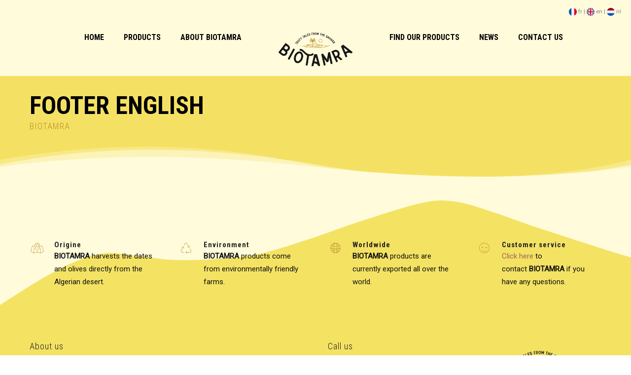

--- FILE ---
content_type: text/html; charset=UTF-8
request_url: https://www.biotamra.com/en/tatsu_footer/footer-english/
body_size: 24313
content:
<!doctype html>
<!-- paulirish.com/2008/conditional-stylesheets-vs-css-hacks-answer-neither/ -->
<!--[if lt IE 7]> <html class="no-js lt-ie9 lt-ie8 lt-ie7" lang="en"> <![endif]-->
<!--[if IE 7]>    <html class="no-js lt-ie9 lt-ie8" lang="en"> <![endif]-->
<!--[if IE 8]>    <html class="no-js lt-ie9" lang="en"> <![endif]-->
<!-- Consider adding a manifest.appcache: h5bp.com/d/Offline -->
<!--[if gt IE 8]><!--> 
<html class="no-js" lang="en-GB"> <!--<![endif]-->
<head>
<meta charset="utf-8">
<meta http-equiv="X-UA-Compatible" content="IE=edge,chrome=1" >
<meta name="viewport" content="user-scalable=no, width=device-width, initial-scale=1, maximum-scale=1" />
<meta name="apple-mobile-web-app-capable" content="yes" />
<meta name='robots' content='index, follow, max-image-preview:large, max-snippet:-1, max-video-preview:-1' />
<style>img:is([sizes="auto" i], [sizes^="auto," i]) { contain-intrinsic-size: 3000px 1500px }</style>
<link rel="alternate" href="https://www.biotamra.com/tatsu_footer/footer-fr/" hreflang="fr" />
<link rel="alternate" href="https://www.biotamra.com/en/tatsu_footer/footer-english/" hreflang="en" />
<link rel="alternate" href="https://www.biotamra.com/nl/tatsu_footer/footernl/" hreflang="nl" />
<!-- This site is optimized with the Yoast SEO plugin v26.4 - https://yoast.com/wordpress/plugins/seo/ -->
<title>Footer English - Biotamra - Dattes &amp; Huile d&#039;Olive</title>
<link rel="canonical" href="https://www.biotamra.com/en/tatsu_footer/footer-english/" />
<meta property="og:locale" content="en_GB" />
<meta property="og:locale:alternate" content="fr_FR" />
<meta property="og:locale:alternate" content="nl_NL" />
<meta property="og:type" content="article" />
<meta property="og:title" content="Footer English - Biotamra - Dattes &amp; Huile d&#039;Olive" />
<meta property="og:url" content="https://www.biotamra.com/en/tatsu_footer/footer-english/" />
<meta property="og:site_name" content="Biotamra - Dattes &amp; Huile d&#039;Olive" />
<meta property="article:modified_time" content="2025-09-18T09:38:06+00:00" />
<meta property="og:image" content="https://www.biotamra.com/new_website_2025/wp-content/uploads/2022/02/logo-bio-.png" />
<meta name="twitter:card" content="summary_large_image" />
<meta name="twitter:label1" content="Estimated reading time" />
<meta name="twitter:data1" content="22 minutes" />
<script type="application/ld+json" class="yoast-schema-graph">{"@context":"https://schema.org","@graph":[{"@type":"WebPage","@id":"https://www.biotamra.com/en/tatsu_footer/footer-english/","url":"https://www.biotamra.com/en/tatsu_footer/footer-english/","name":"Footer English - Biotamra - Dattes &amp; Huile d&#039;Olive","isPartOf":{"@id":"https://www.biotamra.com/en/home-page/#website"},"primaryImageOfPage":{"@id":"https://www.biotamra.com/en/tatsu_footer/footer-english/#primaryimage"},"image":{"@id":"https://www.biotamra.com/en/tatsu_footer/footer-english/#primaryimage"},"thumbnailUrl":"https://www.biotamra.com/wp-content/uploads/2022/02/logo-bio-.png","datePublished":"2022-03-02T09:26:13+00:00","dateModified":"2025-09-18T09:38:06+00:00","inLanguage":"en-GB","potentialAction":[{"@type":"ReadAction","target":["https://www.biotamra.com/en/tatsu_footer/footer-english/"]}]},{"@type":"ImageObject","inLanguage":"en-GB","@id":"https://www.biotamra.com/en/tatsu_footer/footer-english/#primaryimage","url":"https://www.biotamra.com/wp-content/uploads/2022/02/logo-bio-.png","contentUrl":"https://www.biotamra.com/wp-content/uploads/2022/02/logo-bio-.png"},{"@type":"WebSite","@id":"https://www.biotamra.com/en/home-page/#website","url":"https://www.biotamra.com/en/home-page/","name":"Biotamra - Dattes &amp; Huile d&#039;Olive","description":"Biotamra - Saveurs du Sahara","potentialAction":[{"@type":"SearchAction","target":{"@type":"EntryPoint","urlTemplate":"https://www.biotamra.com/en/home-page/?s={search_term_string}"},"query-input":{"@type":"PropertyValueSpecification","valueRequired":true,"valueName":"search_term_string"}}],"inLanguage":"en-GB"}]}</script>
<!-- / Yoast SEO plugin. -->
<link rel='dns-prefetch' href='//fonts.googleapis.com' />
<link rel="alternate" type="application/rss+xml" title="Biotamra - Dattes &amp; Huile d&#039;Olive &raquo; Feed" href="https://www.biotamra.com/en/feed/" />
<link rel="alternate" type="application/rss+xml" title="Biotamra - Dattes &amp; Huile d&#039;Olive &raquo; Comments Feed" href="https://www.biotamra.com/en/comments/feed/" />
<script type="text/javascript">
/* <![CDATA[ */
window._wpemojiSettings = {"baseUrl":"https:\/\/s.w.org\/images\/core\/emoji\/16.0.1\/72x72\/","ext":".png","svgUrl":"https:\/\/s.w.org\/images\/core\/emoji\/16.0.1\/svg\/","svgExt":".svg","source":{"concatemoji":"https:\/\/www.biotamra.com\/wp-includes\/js\/wp-emoji-release.min.js?ver=6.8.3"}};
/*! This file is auto-generated */
!function(s,n){var o,i,e;function c(e){try{var t={supportTests:e,timestamp:(new Date).valueOf()};sessionStorage.setItem(o,JSON.stringify(t))}catch(e){}}function p(e,t,n){e.clearRect(0,0,e.canvas.width,e.canvas.height),e.fillText(t,0,0);var t=new Uint32Array(e.getImageData(0,0,e.canvas.width,e.canvas.height).data),a=(e.clearRect(0,0,e.canvas.width,e.canvas.height),e.fillText(n,0,0),new Uint32Array(e.getImageData(0,0,e.canvas.width,e.canvas.height).data));return t.every(function(e,t){return e===a[t]})}function u(e,t){e.clearRect(0,0,e.canvas.width,e.canvas.height),e.fillText(t,0,0);for(var n=e.getImageData(16,16,1,1),a=0;a<n.data.length;a++)if(0!==n.data[a])return!1;return!0}function f(e,t,n,a){switch(t){case"flag":return n(e,"\ud83c\udff3\ufe0f\u200d\u26a7\ufe0f","\ud83c\udff3\ufe0f\u200b\u26a7\ufe0f")?!1:!n(e,"\ud83c\udde8\ud83c\uddf6","\ud83c\udde8\u200b\ud83c\uddf6")&&!n(e,"\ud83c\udff4\udb40\udc67\udb40\udc62\udb40\udc65\udb40\udc6e\udb40\udc67\udb40\udc7f","\ud83c\udff4\u200b\udb40\udc67\u200b\udb40\udc62\u200b\udb40\udc65\u200b\udb40\udc6e\u200b\udb40\udc67\u200b\udb40\udc7f");case"emoji":return!a(e,"\ud83e\udedf")}return!1}function g(e,t,n,a){var r="undefined"!=typeof WorkerGlobalScope&&self instanceof WorkerGlobalScope?new OffscreenCanvas(300,150):s.createElement("canvas"),o=r.getContext("2d",{willReadFrequently:!0}),i=(o.textBaseline="top",o.font="600 32px Arial",{});return e.forEach(function(e){i[e]=t(o,e,n,a)}),i}function t(e){var t=s.createElement("script");t.src=e,t.defer=!0,s.head.appendChild(t)}"undefined"!=typeof Promise&&(o="wpEmojiSettingsSupports",i=["flag","emoji"],n.supports={everything:!0,everythingExceptFlag:!0},e=new Promise(function(e){s.addEventListener("DOMContentLoaded",e,{once:!0})}),new Promise(function(t){var n=function(){try{var e=JSON.parse(sessionStorage.getItem(o));if("object"==typeof e&&"number"==typeof e.timestamp&&(new Date).valueOf()<e.timestamp+604800&&"object"==typeof e.supportTests)return e.supportTests}catch(e){}return null}();if(!n){if("undefined"!=typeof Worker&&"undefined"!=typeof OffscreenCanvas&&"undefined"!=typeof URL&&URL.createObjectURL&&"undefined"!=typeof Blob)try{var e="postMessage("+g.toString()+"("+[JSON.stringify(i),f.toString(),p.toString(),u.toString()].join(",")+"));",a=new Blob([e],{type:"text/javascript"}),r=new Worker(URL.createObjectURL(a),{name:"wpTestEmojiSupports"});return void(r.onmessage=function(e){c(n=e.data),r.terminate(),t(n)})}catch(e){}c(n=g(i,f,p,u))}t(n)}).then(function(e){for(var t in e)n.supports[t]=e[t],n.supports.everything=n.supports.everything&&n.supports[t],"flag"!==t&&(n.supports.everythingExceptFlag=n.supports.everythingExceptFlag&&n.supports[t]);n.supports.everythingExceptFlag=n.supports.everythingExceptFlag&&!n.supports.flag,n.DOMReady=!1,n.readyCallback=function(){n.DOMReady=!0}}).then(function(){return e}).then(function(){var e;n.supports.everything||(n.readyCallback(),(e=n.source||{}).concatemoji?t(e.concatemoji):e.wpemoji&&e.twemoji&&(t(e.twemoji),t(e.wpemoji)))}))}((window,document),window._wpemojiSettings);
/* ]]> */
</script>
<style id='wp-emoji-styles-inline-css' type='text/css'>
img.wp-smiley, img.emoji {
display: inline !important;
border: none !important;
box-shadow: none !important;
height: 1em !important;
width: 1em !important;
margin: 0 0.07em !important;
vertical-align: -0.1em !important;
background: none !important;
padding: 0 !important;
}
</style>
<!-- <link rel='stylesheet' id='wp-block-library-css' href='https://www.biotamra.com/wp-includes/css/dist/block-library/style.min.css?ver=6.8.3' type='text/css' media='all' /> -->
<link rel="stylesheet" type="text/css" href="//www.biotamra.com/wp-content/cache/wpfc-minified/fi7nv5qn/3tvxd.css" media="all"/>
<style id='classic-theme-styles-inline-css' type='text/css'>
/*! This file is auto-generated */
.wp-block-button__link{color:#fff;background-color:#32373c;border-radius:9999px;box-shadow:none;text-decoration:none;padding:calc(.667em + 2px) calc(1.333em + 2px);font-size:1.125em}.wp-block-file__button{background:#32373c;color:#fff;text-decoration:none}
</style>
<style id='global-styles-inline-css' type='text/css'>
:root{--wp--preset--aspect-ratio--square: 1;--wp--preset--aspect-ratio--4-3: 4/3;--wp--preset--aspect-ratio--3-4: 3/4;--wp--preset--aspect-ratio--3-2: 3/2;--wp--preset--aspect-ratio--2-3: 2/3;--wp--preset--aspect-ratio--16-9: 16/9;--wp--preset--aspect-ratio--9-16: 9/16;--wp--preset--color--black: #000000;--wp--preset--color--cyan-bluish-gray: #abb8c3;--wp--preset--color--white: #ffffff;--wp--preset--color--pale-pink: #f78da7;--wp--preset--color--vivid-red: #cf2e2e;--wp--preset--color--luminous-vivid-orange: #ff6900;--wp--preset--color--luminous-vivid-amber: #fcb900;--wp--preset--color--light-green-cyan: #7bdcb5;--wp--preset--color--vivid-green-cyan: #00d084;--wp--preset--color--pale-cyan-blue: #8ed1fc;--wp--preset--color--vivid-cyan-blue: #0693e3;--wp--preset--color--vivid-purple: #9b51e0;--wp--preset--gradient--vivid-cyan-blue-to-vivid-purple: linear-gradient(135deg,rgba(6,147,227,1) 0%,rgb(155,81,224) 100%);--wp--preset--gradient--light-green-cyan-to-vivid-green-cyan: linear-gradient(135deg,rgb(122,220,180) 0%,rgb(0,208,130) 100%);--wp--preset--gradient--luminous-vivid-amber-to-luminous-vivid-orange: linear-gradient(135deg,rgba(252,185,0,1) 0%,rgba(255,105,0,1) 100%);--wp--preset--gradient--luminous-vivid-orange-to-vivid-red: linear-gradient(135deg,rgba(255,105,0,1) 0%,rgb(207,46,46) 100%);--wp--preset--gradient--very-light-gray-to-cyan-bluish-gray: linear-gradient(135deg,rgb(238,238,238) 0%,rgb(169,184,195) 100%);--wp--preset--gradient--cool-to-warm-spectrum: linear-gradient(135deg,rgb(74,234,220) 0%,rgb(151,120,209) 20%,rgb(207,42,186) 40%,rgb(238,44,130) 60%,rgb(251,105,98) 80%,rgb(254,248,76) 100%);--wp--preset--gradient--blush-light-purple: linear-gradient(135deg,rgb(255,206,236) 0%,rgb(152,150,240) 100%);--wp--preset--gradient--blush-bordeaux: linear-gradient(135deg,rgb(254,205,165) 0%,rgb(254,45,45) 50%,rgb(107,0,62) 100%);--wp--preset--gradient--luminous-dusk: linear-gradient(135deg,rgb(255,203,112) 0%,rgb(199,81,192) 50%,rgb(65,88,208) 100%);--wp--preset--gradient--pale-ocean: linear-gradient(135deg,rgb(255,245,203) 0%,rgb(182,227,212) 50%,rgb(51,167,181) 100%);--wp--preset--gradient--electric-grass: linear-gradient(135deg,rgb(202,248,128) 0%,rgb(113,206,126) 100%);--wp--preset--gradient--midnight: linear-gradient(135deg,rgb(2,3,129) 0%,rgb(40,116,252) 100%);--wp--preset--font-size--small: 13px;--wp--preset--font-size--medium: 20px;--wp--preset--font-size--large: 36px;--wp--preset--font-size--x-large: 42px;--wp--preset--spacing--20: 0.44rem;--wp--preset--spacing--30: 0.67rem;--wp--preset--spacing--40: 1rem;--wp--preset--spacing--50: 1.5rem;--wp--preset--spacing--60: 2.25rem;--wp--preset--spacing--70: 3.38rem;--wp--preset--spacing--80: 5.06rem;--wp--preset--shadow--natural: 6px 6px 9px rgba(0, 0, 0, 0.2);--wp--preset--shadow--deep: 12px 12px 50px rgba(0, 0, 0, 0.4);--wp--preset--shadow--sharp: 6px 6px 0px rgba(0, 0, 0, 0.2);--wp--preset--shadow--outlined: 6px 6px 0px -3px rgba(255, 255, 255, 1), 6px 6px rgba(0, 0, 0, 1);--wp--preset--shadow--crisp: 6px 6px 0px rgba(0, 0, 0, 1);}:where(.is-layout-flex){gap: 0.5em;}:where(.is-layout-grid){gap: 0.5em;}body .is-layout-flex{display: flex;}.is-layout-flex{flex-wrap: wrap;align-items: center;}.is-layout-flex > :is(*, div){margin: 0;}body .is-layout-grid{display: grid;}.is-layout-grid > :is(*, div){margin: 0;}:where(.wp-block-columns.is-layout-flex){gap: 2em;}:where(.wp-block-columns.is-layout-grid){gap: 2em;}:where(.wp-block-post-template.is-layout-flex){gap: 1.25em;}:where(.wp-block-post-template.is-layout-grid){gap: 1.25em;}.has-black-color{color: var(--wp--preset--color--black) !important;}.has-cyan-bluish-gray-color{color: var(--wp--preset--color--cyan-bluish-gray) !important;}.has-white-color{color: var(--wp--preset--color--white) !important;}.has-pale-pink-color{color: var(--wp--preset--color--pale-pink) !important;}.has-vivid-red-color{color: var(--wp--preset--color--vivid-red) !important;}.has-luminous-vivid-orange-color{color: var(--wp--preset--color--luminous-vivid-orange) !important;}.has-luminous-vivid-amber-color{color: var(--wp--preset--color--luminous-vivid-amber) !important;}.has-light-green-cyan-color{color: var(--wp--preset--color--light-green-cyan) !important;}.has-vivid-green-cyan-color{color: var(--wp--preset--color--vivid-green-cyan) !important;}.has-pale-cyan-blue-color{color: var(--wp--preset--color--pale-cyan-blue) !important;}.has-vivid-cyan-blue-color{color: var(--wp--preset--color--vivid-cyan-blue) !important;}.has-vivid-purple-color{color: var(--wp--preset--color--vivid-purple) !important;}.has-black-background-color{background-color: var(--wp--preset--color--black) !important;}.has-cyan-bluish-gray-background-color{background-color: var(--wp--preset--color--cyan-bluish-gray) !important;}.has-white-background-color{background-color: var(--wp--preset--color--white) !important;}.has-pale-pink-background-color{background-color: var(--wp--preset--color--pale-pink) !important;}.has-vivid-red-background-color{background-color: var(--wp--preset--color--vivid-red) !important;}.has-luminous-vivid-orange-background-color{background-color: var(--wp--preset--color--luminous-vivid-orange) !important;}.has-luminous-vivid-amber-background-color{background-color: var(--wp--preset--color--luminous-vivid-amber) !important;}.has-light-green-cyan-background-color{background-color: var(--wp--preset--color--light-green-cyan) !important;}.has-vivid-green-cyan-background-color{background-color: var(--wp--preset--color--vivid-green-cyan) !important;}.has-pale-cyan-blue-background-color{background-color: var(--wp--preset--color--pale-cyan-blue) !important;}.has-vivid-cyan-blue-background-color{background-color: var(--wp--preset--color--vivid-cyan-blue) !important;}.has-vivid-purple-background-color{background-color: var(--wp--preset--color--vivid-purple) !important;}.has-black-border-color{border-color: var(--wp--preset--color--black) !important;}.has-cyan-bluish-gray-border-color{border-color: var(--wp--preset--color--cyan-bluish-gray) !important;}.has-white-border-color{border-color: var(--wp--preset--color--white) !important;}.has-pale-pink-border-color{border-color: var(--wp--preset--color--pale-pink) !important;}.has-vivid-red-border-color{border-color: var(--wp--preset--color--vivid-red) !important;}.has-luminous-vivid-orange-border-color{border-color: var(--wp--preset--color--luminous-vivid-orange) !important;}.has-luminous-vivid-amber-border-color{border-color: var(--wp--preset--color--luminous-vivid-amber) !important;}.has-light-green-cyan-border-color{border-color: var(--wp--preset--color--light-green-cyan) !important;}.has-vivid-green-cyan-border-color{border-color: var(--wp--preset--color--vivid-green-cyan) !important;}.has-pale-cyan-blue-border-color{border-color: var(--wp--preset--color--pale-cyan-blue) !important;}.has-vivid-cyan-blue-border-color{border-color: var(--wp--preset--color--vivid-cyan-blue) !important;}.has-vivid-purple-border-color{border-color: var(--wp--preset--color--vivid-purple) !important;}.has-vivid-cyan-blue-to-vivid-purple-gradient-background{background: var(--wp--preset--gradient--vivid-cyan-blue-to-vivid-purple) !important;}.has-light-green-cyan-to-vivid-green-cyan-gradient-background{background: var(--wp--preset--gradient--light-green-cyan-to-vivid-green-cyan) !important;}.has-luminous-vivid-amber-to-luminous-vivid-orange-gradient-background{background: var(--wp--preset--gradient--luminous-vivid-amber-to-luminous-vivid-orange) !important;}.has-luminous-vivid-orange-to-vivid-red-gradient-background{background: var(--wp--preset--gradient--luminous-vivid-orange-to-vivid-red) !important;}.has-very-light-gray-to-cyan-bluish-gray-gradient-background{background: var(--wp--preset--gradient--very-light-gray-to-cyan-bluish-gray) !important;}.has-cool-to-warm-spectrum-gradient-background{background: var(--wp--preset--gradient--cool-to-warm-spectrum) !important;}.has-blush-light-purple-gradient-background{background: var(--wp--preset--gradient--blush-light-purple) !important;}.has-blush-bordeaux-gradient-background{background: var(--wp--preset--gradient--blush-bordeaux) !important;}.has-luminous-dusk-gradient-background{background: var(--wp--preset--gradient--luminous-dusk) !important;}.has-pale-ocean-gradient-background{background: var(--wp--preset--gradient--pale-ocean) !important;}.has-electric-grass-gradient-background{background: var(--wp--preset--gradient--electric-grass) !important;}.has-midnight-gradient-background{background: var(--wp--preset--gradient--midnight) !important;}.has-small-font-size{font-size: var(--wp--preset--font-size--small) !important;}.has-medium-font-size{font-size: var(--wp--preset--font-size--medium) !important;}.has-large-font-size{font-size: var(--wp--preset--font-size--large) !important;}.has-x-large-font-size{font-size: var(--wp--preset--font-size--x-large) !important;}
:where(.wp-block-post-template.is-layout-flex){gap: 1.25em;}:where(.wp-block-post-template.is-layout-grid){gap: 1.25em;}
:where(.wp-block-columns.is-layout-flex){gap: 2em;}:where(.wp-block-columns.is-layout-grid){gap: 2em;}
:root :where(.wp-block-pullquote){font-size: 1.5em;line-height: 1.6;}
</style>
<!-- <link rel='stylesheet' id='contact-form-7-css' href='https://www.biotamra.com/wp-content/plugins/contact-form-7/includes/css/styles.css?ver=6.1.3' type='text/css' media='all' /> -->
<!-- <link rel='stylesheet' id='be-slider-css' href='https://www.biotamra.com/wp-content/plugins/oshine-modules/public/css/be-slider.css?ver=6.8.3' type='text/css' media='all' /> -->
<!-- <link rel='stylesheet' id='oshine-modules-css' href='https://www.biotamra.com/wp-content/plugins/oshine-modules/public/css/oshine-modules.css?ver=3.2' type='text/css' media='all' /> -->
<!-- <link rel='stylesheet' id='typehub-css' href='https://www.biotamra.com/wp-content/plugins/tatsu/includes/typehub/public/css/typehub-public.css?ver=2.0.6' type='text/css' media='all' /> -->
<link rel="stylesheet" type="text/css" href="//www.biotamra.com/wp-content/cache/wpfc-minified/dthcju50/3tvxd.css" media="all"/>
<link rel='stylesheet' id='typehub-google-fonts-css' href='//fonts.googleapis.com/css?family=Roboto+Condensed%3A700%2C300%7CRoboto%3A400%7CMontserrat%3A400%2C700%7CCrimson+Text%3AItalic400%2C400Italic%7CRaleway%3A400%2C600%7CTaviraj%3A800%7CSource+Sans+Pro%3A400&#038;ver=1.0' type='text/css' media='all' />
<!-- <link rel='stylesheet' id='tatsu-main-css' href='https://www.biotamra.com/wp-content/plugins/tatsu/public/css/tatsu.min.css?ver=3.5.3' type='text/css' media='all' /> -->
<!-- <link rel='stylesheet' id='oshine_icons-css' href='https://www.biotamra.com/wp-content/themes/oshin/fonts/icomoon/style.css?ver=7.0.4' type='text/css' media='all' /> -->
<!-- <link rel='stylesheet' id='font_awesome-css' href='https://www.biotamra.com/wp-content/plugins/tatsu/includes/icons/font_awesome/font-awesome.css?ver=6.8.3' type='text/css' media='all' /> -->
<!-- <link rel='stylesheet' id='font_awesome_brands-css' href='https://www.biotamra.com/wp-content/plugins/tatsu/includes/icons/font_awesome/brands.css?ver=6.8.3' type='text/css' media='all' /> -->
<!-- <link rel='stylesheet' id='tatsu_icons-css' href='https://www.biotamra.com/wp-content/plugins/tatsu/includes/icons/tatsu_icons/tatsu-icons.css?ver=6.8.3' type='text/css' media='all' /> -->
<!-- <link rel='stylesheet' id='be-themes-bb-press-css-css' href='https://www.biotamra.com/wp-content/themes/oshin/bb-press/bb-press.css?ver=6.8.3' type='text/css' media='all' /> -->
<!-- <link rel='stylesheet' id='be-style-main-css-css' href='https://www.biotamra.com/wp-content/themes/oshin/css/main.css?ver=7.0.4' type='text/css' media='all' /> -->
<!-- <link rel='stylesheet' id='be-style-top-header-css' href='https://www.biotamra.com/wp-content/themes/oshin/css/headers/top-header.css?ver=7.0.4' type='text/css' media='all' /> -->
<!-- <link rel='stylesheet' id='be-style-responsive-header-css' href='https://www.biotamra.com/wp-content/themes/oshin/css/headers/responsive-header.css?ver=7.0.4' type='text/css' media='all' /> -->
<!-- <link rel='stylesheet' id='be-style-multilevel-menu-css' href='https://www.biotamra.com/wp-content/themes/oshin/css/headers/multilevel-menu.css?ver=7.0.4' type='text/css' media='all' /> -->
<!-- <link rel='stylesheet' id='be-themes-layout-css' href='https://www.biotamra.com/wp-content/themes/oshin/css/layout.css?ver=7.0.4' type='text/css' media='all' /> -->
<!-- <link rel='stylesheet' id='magnific-popup-css' href='https://www.biotamra.com/wp-content/themes/oshin/css/vendor/magnific-popup.css?ver=6.8.3' type='text/css' media='all' /> -->
<!-- <link rel='stylesheet' id='scrollbar-css' href='https://www.biotamra.com/wp-content/themes/oshin/css/vendor/scrollbar.css?ver=6.8.3' type='text/css' media='all' /> -->
<!-- <link rel='stylesheet' id='flickity-css' href='https://www.biotamra.com/wp-content/themes/oshin/css/vendor/flickity.css?ver=6.8.3' type='text/css' media='all' /> -->
<!-- <link rel='stylesheet' id='be-custom-fonts-css' href='https://www.biotamra.com/wp-content/themes/oshin/fonts/fonts.css?ver=7.0.4' type='text/css' media='all' /> -->
<!-- <link rel='stylesheet' id='be-style-css-css' href='https://www.biotamra.com/wp-content/themes/oshin/style.css?ver=7.0.4' type='text/css' media='all' /> -->
<link rel="stylesheet" type="text/css" href="//www.biotamra.com/wp-content/cache/wpfc-minified/860hvxul/3tvxd.css" media="all"/>
<script src='//www.biotamra.com/wp-content/cache/wpfc-minified/d47zm5nh/3tvxd.js' type="text/javascript"></script>
<!-- <script type="text/javascript" src="https://www.biotamra.com/wp-includes/js/jquery/jquery.min.js?ver=3.7.1" id="jquery-core-js"></script> -->
<!-- <script type="text/javascript" src="https://www.biotamra.com/wp-includes/js/jquery/jquery-migrate.min.js?ver=3.4.1" id="jquery-migrate-js"></script> -->
<!-- <script type="text/javascript" src="https://www.biotamra.com/wp-content/plugins/tatsu/includes/typehub/public/js/webfont.min.js?ver=6.8.3" id="webfontloader-js"></script> -->
<!-- <script type="text/javascript" src="https://www.biotamra.com/wp-content/themes/oshin/js/vendor/modernizr.js?ver=6.8.3" id="modernizr-js"></script> -->
<link rel="https://api.w.org/" href="https://www.biotamra.com/wp-json/" /><link rel="EditURI" type="application/rsd+xml" title="RSD" href="https://www.biotamra.com/xmlrpc.php?rsd" />
<meta name="generator" content="WordPress 6.8.3" />
<link rel='shortlink' href='https://www.biotamra.com/?p=776' />
<link rel="alternate" title="oEmbed (JSON)" type="application/json+oembed" href="https://www.biotamra.com/wp-json/oembed/1.0/embed?url=https%3A%2F%2Fwww.biotamra.com%2Fen%2Ftatsu_footer%2Ffooter-english%2F&#038;lang=en" />
<link rel="alternate" title="oEmbed (XML)" type="text/xml+oembed" href="https://www.biotamra.com/wp-json/oembed/1.0/embed?url=https%3A%2F%2Fwww.biotamra.com%2Fen%2Ftatsu_footer%2Ffooter-english%2F&#038;format=xml&#038;lang=en" />
<style id = "be-dynamic-css" type="text/css"> 
body {
background-color: rgb(255,255,255);background-color: rgba(255,255,255,1);}
.layout-box #header-inner-wrap, 
#header-inner-wrap, #header-inner-wrap.style3 #header-bottom-bar,
body.header-transparent #header #header-inner-wrap.no-transparent,
.left-header .sb-slidebar.sb-left,
.left-header .sb-slidebar.sb-left #slidebar-menu a::before 
{
background-color: rgb(255,251,219);background-color: rgba(255,251,219,1);}
#mobile-menu, 
#mobile-menu ul {
background-color: rgb(244,225,99);background-color: rgba(244,225,99,1);}
#mobile-menu li{
border-bottom-color: transparent ;
}
body.header-transparent #header-inner-wrap{
background: transparent;
}
.be-gdpr-modal-item input:checked + .slider{
background-color: rgba(255,251,219,1);
}
.be-gdpr-modal-iteminput:focus + .slider {
box-shadow: 0 0 1px  rgba(255,251,219,1);
}
.be-gdpr-modal-item .slider:before {
background-color:rgba(187,144,43,1);
}
.be-gdpr-cookie-notice-bar .be-gdpr-cookie-notice-button{
background: rgba(255,251,219,1);
color: rgba(187,144,43,1);
}
#header .header-border{
border-bottom: 0px none ;
}
#header-top-bar{
background-color: rgb(255,251,219);background-color: rgba(255,251,219,1);    border-bottom: 0px none #323232;
color: #ffffff;
}
#header-top-bar #topbar-menu li a{
color: #ffffff;
}
#header-bottom-bar{
background-color: rgb(255,255,255);background-color: rgba(255,255,255,1);    border-top: 0px none #323232;
border-bottom: 0px none #323232;
}
/*Adjusted the timings for the new effects*/
body.header-transparent #header #header-inner-wrap {
-webkit-transition: background .25s ease, box-shadow .25s ease, opacity 700ms cubic-bezier(0.645, 0.045, 0.355, 1), transform 700ms cubic-bezier(0.645, 0.045, 0.355, 1);
-moz-transition: background .25s ease, box-shadow .25s ease, opacity 700ms cubic-bezier(0.645, 0.045, 0.355, 1), transform 700ms cubic-bezier(0.645, 0.045, 0.355, 1);
-o-transition: background .25s ease, box-shadow .25s ease, opacity 700ms cubic-bezier(0.645, 0.045, 0.355, 1), transform 700ms cubic-bezier(0.645, 0.045, 0.355, 1);
transition: background .25s ease, box-shadow .25s ease, opacity 700ms cubic-bezier(0.645, 0.045, 0.355, 1), transform 700ms cubic-bezier(0.645, 0.045, 0.355, 1);
}
body.header-transparent.semi #header .semi-transparent{
background-color: rgb(0,0,0);background-color: rgba(0,0,0,0.4);  !important ;
}
body.header-transparent.semi #content {
padding-top: 100px;
}
#content,
#blog-content {
background-color: rgb(255,255,255);background-color: rgba(255,255,255,1);}
#bottom-widgets {
background-color: rgb(242,243,248);background-color: rgba(242,243,248,1);}
#footer {
background-color: rgb(33,33,33);background-color: rgba(33,33,33,1);}
#footer .footer-border{
border-bottom: 0px none ;
}
.page-title-module-custom {
background-color: rgb(242,243,248);background-color: rgba(242,243,248,1);}
#portfolio-title-nav-wrap{
background-color : #ededed;
}
#navigation .sub-menu,
#navigation .children,
#navigation-left-side .sub-menu,
#navigation-left-side .children,
#navigation-right-side .sub-menu,
#navigation-right-side .children {
background-color: rgb(31,31,31);background-color: rgba(31,31,31,1);}
.sb-slidebar.sb-right {
background-color: rgb(26,26,26);background-color: rgba(26,26,26,1);}
.left-header .left-strip-wrapper,
.left-header #left-header-mobile {
background-color : #fffbdb ;
}
.layout-box-top,
.layout-box-bottom,
.layout-box-right,
.layout-box-left,
.layout-border-header-top #header-inner-wrap,
.layout-border-header-top.layout-box #header-inner-wrap, 
body.header-transparent .layout-border-header-top #header #header-inner-wrap.no-transparent {
background-color: rgb(211,211,211);background-color: rgba(211,211,211,1);}
.left-header.left-sliding.left-overlay-menu .sb-slidebar{
background-color: rgb(8,8,8);background-color: rgba(8,8,8,0.90);  
}
.top-header.top-overlay-menu .sb-slidebar{
background-color: rgb(26,26,26);background-color: rgba(26,26,26,1);}
.search-box-wrapper{
background-color: rgb(255,255,255);background-color: rgba(255,255,255,0.85);}
.search-box-wrapper.style1-header-search-widget input[type="text"]{
background-color: transparent !important;
color: #000000;
border: 1px solid  #000000;
}
.search-box-wrapper.style2-header-search-widget input[type="text"]{
background-color: transparent !important;
color: #000000;
border: none !important;
box-shadow: none !important;
}
.search-box-wrapper .searchform .search-icon{
color: #000000;
}
#header-top-bar-right .search-box-wrapper.style1-header-search-widget input[type="text"]{
border: none; 
}
.post-title ,
.post-date-wrap {
margin-bottom: 12px;
}
/* ======================
Dynamic Border Styling
====================== */
.layout-box-top,
.layout-box-bottom {
height: 30px;
}
.layout-box-right,
.layout-box-left {
width: 30px;
}
#main.layout-border,
#main.layout-border.layout-border-header-top{
padding: 30px;
}
.left-header #main.layout-border {
padding-left: 0px;
}
#main.layout-border.layout-border-header-top {
padding-top: 0px;
}
.be-themes-layout-layout-border #logo-sidebar,
.be-themes-layout-layout-border-header-top #logo-sidebar{
margin-top: 70px;
}
/*Left Static Menu*/
.left-header.left-static.be-themes-layout-layout-border #main-wrapper{
margin-left: 310px;
}
.left-header.left-static.be-themes-layout-layout-border .sb-slidebar.sb-left {
left: 30px;
}
/*Right Slidebar*/
body.be-themes-layout-layout-border-header-top .sb-slidebar.sb-right,
body.be-themes-layout-layout-border .sb-slidebar.sb-right {
right: -250px; 
}
.be-themes-layout-layout-border-header-top .sb-slidebar.sb-right.opened,
.be-themes-layout-layout-border .sb-slidebar.sb-right.opened {
right: 30px;
}
/* Top-overlay menu on opening, header moves sideways bug. Fixed on the next line code */
/*body.be-themes-layout-layout-border-header-top.top-header.slider-bar-opened #main #header #header-inner-wrap.no-transparent.top-animate,
body.be-themes-layout-layout-border.top-header.slider-bar-opened #main #header #header-inner-wrap.no-transparent.top-animate {
right: 310px;
}*/
body.be-themes-layout-layout-border-header-top.top-header:not(.top-overlay-menu).slider-bar-opened #main #header #header-inner-wrap.no-transparent.top-animate,
body.be-themes-layout-layout-border.top-header:not(.top-overlay-menu).slider-bar-opened #main #header #header-inner-wrap.no-transparent.top-animate {
right: 310px;
}
/* Now not needed mostly, as the hero section image is coming properly */
/*Single Page Version*/
body.be-themes-layout-layout-border-header-top.single-page-version .single-page-nav-wrap,
body.be-themes-layout-layout-border.single-page-version .single-page-nav-wrap {
right: 50px;
}
/*Split Screen Page Template*/
.top-header .layout-border #content.page-split-screen-left {
margin-left: calc(50% + 15px);
} 
.top-header.page-template-page-splitscreen-left .layout-border .header-hero-section {
width: calc(50% - 15px);
} 
.top-header .layout-border #content.page-split-screen-right {
width: calc(50% - 15px);
} 
.top-header.page-template-page-splitscreen-right .layout-border .header-hero-section {
left: calc(50% - 15px);
} 
@media only screen and (max-width: 960px) {
body.be-themes-layout-layout-border-header-top.single-page-version .single-page-nav-wrap,
body.be-themes-layout-layout-border.single-page-version .single-page-nav-wrap {
right: 35px;
}
body.be-themes-layout-layout-border-header-top .sb-slidebar.sb-right, 
body.be-themes-layout-layout-border .sb-slidebar.sb-right {
right: -280px;
}
#main.layout-border,
#main.layout-border.layout-border-header-top {
padding: 0px !important;
}
.top-header .layout-border #content.page-split-screen-left,
.top-header .layout-border #content.page-split-screen-right {
margin-left: 0px;
width:100%;
}
.top-header.page-template-page-splitscreen-right .layout-border .header-hero-section,
.top-header.page-template-page-splitscreen-left .layout-border .header-hero-section {
width:100%;
}
}
.filters.single_border .filter_item{
border-color: rgba(255,251,219,1);
}
.filters.rounded .current_choice{
border-radius: 50px;
background-color: rgba(255,251,219,1);
color: rgba(187,144,43,1);
}
.filters.single_border .current_choice,
.filters.border .current_choice{
color: rgba(255,251,219,1);
}
.exclusive-mobile-bg .menu-controls{
background-color: background-color: rgb(255,255,255);background-color: rgba(255,255,255,0);;
}
#header .be-mobile-menu-icon span {
background-color : #323232;
} 
#header-controls-right,
#header-controls-left,
.overlay-menu-close,
.be-overlay-menu-close {
color : #323232;
}
#header .exclusive-mobile-bg .be-mobile-menu-icon,
#header .exclusive-mobile-bg .be-mobile-menu-icon span,
#header-inner-wrap.background--light.transparent.exclusive-mobile-bg .be-mobile-menu-icon,
#header-inner-wrap.background--light.transparent.exclusive-mobile-bg .be-mobile-menu-icon span,
#header-inner-wrap.background--dark.transparent.exclusive-mobile-bg .be-mobile-menu-icon,
#header-inner-wrap.background--dark.transparent.exclusive-mobile-bg .be-mobile-menu-icon span {
background-color: #323232}
.be-mobile-menu-icon{
width: 18px;
height: 2px;
}
.be-mobile-menu-icon .hamburger-line-1{
top: -5px;
}
.be-mobile-menu-icon .hamburger-line-3{
top: 5px;
}
.thumb-title-wrap {
color: rgba(187,144,43,1);
}
#bottom-widgets .widget ul li a, #bottom-widgets a {
color: inherit;
}
#bottom-widgets .tagcloud a:hover {
color: rgba(187,144,43,1);
}
a, a:visited, a:hover,
#bottom-widgets .widget ul li a:hover, 
#bottom-widgets a:hover{
color: rgba(255,251,219,1);
}
#header-top-menu a:hover,
#navigation .current_page_item a,
#navigation .current_page_item a:hover,
#navigation a:hover,
#navigation-left-side .current_page_item a,
#navigation-left-side .current_page_item a:hover,
#navigation-left-side a:hover,
#navigation-right-side .current_page_item a,
#navigation-right-side .current_page_item a:hover,
#navigation-right-side a:hover,
#menu li.current-menu-ancestor > a,
#navigation-left-side .current-menu-item > a,
#navigation-right-side .current-menu-item > a,
#navigation .current-menu-item > a,
#navigation .sub-menu .current-menu-item > a,
#navigation .sub-menu a:hover,
#navigation .children .current-menu-item > a,
#navigation .children a:hover,
#slidebar-menu .current-menu-item > a,
.special-header-menu a:hover + .mobile-sub-menu-controller i,
.special-header-menu #slidebar-menu a:hover,
.special-header-menu .sub-menu a:hover,
.single-page-version #navigation a:hover,
.single-page-version #navigation-left-side a:hover,
.single-page-version #navigation-right-side a:hover,
.single-page-version #navigation .current-section.current_page_item a,
.single-page-version #navigation-left-side .current-section.current_page_item a,
.single-page-version #navigation-right-side .current-section.current_page_item a,
.single-page-version #slidebar-menu .current-section.current_page_item a,
.single-page-version #navigation .current_page_item a:hover,
.single-page-version #navigation-left-side .current_page_item a:hover,
.single-page-version #navigation-right-side .current_page_item a:hover,
.single-page-version #slidebar-menu .current_page_item a:hover,
.be-sticky-sections #navigation a:hover,
.be-sticky-sections #navigation-left-side a:hover,
.be-sticky-sections #navigation-right-side a:hover,
.be-sticky-sections #navigation .current-section.current_page_item a,
.be-sticky-sections #navigation-left-side .current-section.current_page_item a,
.be-sticky-sections #navigation-right-side .current-section.current_page_item a,
.be-sticky-sections #navigation .current_page_item a:hover,
.be-sticky-sections #navigation-left-side .current_page_item a:hover,
.be-sticky-sections #navigation-right-side .current_page_item a:hover,
#navigation .current-menu-ancestor > a,
#navigation-left-side .current-menu-ancestor > a,
#navigation-right-side .current-menu-ancestor > a,
#slidebar-menu .current-menu-ancestor > a,
.special-header-menu .current-menu-item > a,
.sb-left #slidebar-menu a:hover {
color: #9d6957;
}
#navigation .current_page_item ul li a,
#navigation-left-side .current_page_item ul li a,
#navigation-right-side .current_page_item ul li a,
.single-page-version #navigation .current_page_item a,
.single-page-version #navigation-left-side .current_page_item a,
.single-page-version #navigation-right-side .current_page_item a,
.single-page-version #slidebar-menu .current_page_item a,
.single-page-version #navigation .sub-menu .current-menu-item > a,
.single-page-version #navigation .children .current-menu-item > a 
.be-sticky-sections #navigation .current_page_item a,
.be-sticky-sections #navigation-left-side .current_page_item a,
.be-sticky-sections #navigation-right-side .current_page_item a,
.be-sticky-sections #navigation .sub-menu .current-menu-item > a,
.be-sticky-sections #navigation .children .current-menu-item > a {
color: inherit;
}
.be-nav-link-effect-1 a::after,
.be-nav-link-effect-2 a::after,
.be-nav-link-effect-3 a::after{
background-color: rgb(157,105,87);background-color: rgba(157,105,87,1);}
#portfolio-title-nav-wrap .portfolio-nav a {
color:   #d2d2d2; 
}
#portfolio-title-nav-wrap .portfolio-nav a .home-grid-icon span{
background-color: #d2d2d2; 
}
#portfolio-title-nav-wrap .portfolio-nav a:hover {
color:   #000000; 
}
#portfolio-title-nav-wrap .portfolio-nav a:hover .home-grid-icon span{
background-color: #000000; 
}
.page-title-module-custom .header-breadcrumb {
line-height: 36px;
}
#portfolio-title-nav-bottom-wrap h6, 
#portfolio-title-nav-bottom-wrap ul li a, 
.single_portfolio_info_close,
#portfolio-title-nav-bottom-wrap .slider-counts{
background-color: rgb(255,255,255);background-color: rgba(255,255,255,0);}
.more-link.style2-button:hover {
border-color: rgba(255,251,219,1) !important;
background: rgba(255,251,219,1) !important;
color: rgba(187,144,43,1) !important;
}
.woocommerce a.button, .woocommerce-page a.button, 
.woocommerce button.button, .woocommerce-page button.button, 
.woocommerce input.button, .woocommerce-page input.button, 
.woocommerce #respond input#submit, .woocommerce-page #respond input#submit,
.woocommerce #content input.button, .woocommerce-page #content input.button {
background: transparent !important;
color: #000 !important;
border-color: #000 !important;
border-style: solid !important;
border-width: 2px !important;
background: transparent !important;
color: #000000 !important;
border-width: 2px !important;
border-color: #000000 !important;
line-height: 41px;
text-transform: uppercase;
}
.woocommerce a.button:hover, .woocommerce-page a.button:hover, 
.woocommerce button.button:hover, .woocommerce-page button.button:hover, 
.woocommerce input.button:hover, .woocommerce-page input.button:hover, 
.woocommerce #respond input#submit:hover, .woocommerce-page #respond input#submit:hover,
.woocommerce #content input.button:hover, .woocommerce-page #content input.button:hover {
background: #e0a240 !important;
color: #fff !important;
border-color: #e0a240 !important;
border-width: 2px !important;
background: #e0a240 !important;
color: #ffffff !important;
border-color: #e0a240 !important;
}
.woocommerce a.button.alt, .woocommerce-page a.button.alt, 
.woocommerce .button.alt, .woocommerce-page .button.alt, 
.woocommerce input.button.alt, .woocommerce-page input.button.alt,
.woocommerce input[type="submit"].alt, .woocommerce-page input[type="submit"].alt, 
.woocommerce #respond input#submit.alt, .woocommerce-page #respond input#submit.alt,
.woocommerce #content input.button.alt, .woocommerce-page #content input.button.alt {
background: #e0a240 !important;
color: #fff !important;
border-color: #e0a240 !important;
border-style: solid !important;
border-width: 2px !important;
background: #e0a240 !important;
color: #ffffff !important;
border-width: 2px !important;
border-color: #e0a240 !important;
line-height: 41px;
text-transform: uppercase;
}
.woocommerce a.button.alt:hover, .woocommerce-page a.button.alt:hover, 
.woocommerce .button.alt:hover, .woocommerce-page .button.alt:hover, 
.woocommerce input[type="submit"].alt:hover, .woocommerce-page input[type="submit"].alt:hover, 
.woocommerce input.button.alt:hover, .woocommerce-page input.button.alt:hover, 
.woocommerce #respond input#submit.alt:hover, .woocommerce-page #respond input#submit.alt:hover,
.woocommerce #content input.button.alt:hover, .woocommerce-page #content input.button.alt:hover {
background: transparent !important;
color: #000 !important;
border-color: #000 !important;
border-style: solid !important;
border-width: 2px !important;
background: transparent !important;
color: #000000 !important;
border-color: #000000 !important;
}
.woocommerce .woocommerce-message a.button, 
.woocommerce-page .woocommerce-message a.button,
.woocommerce .woocommerce-message a.button:hover,
.woocommerce-page .woocommerce-message a.button:hover {
border: none !important;
color: #fff !important;
background: none !important;
}
.woocommerce .woocommerce-ordering select.orderby, 
.woocommerce-page .woocommerce-ordering select.orderby {
border-color: #eeeeee;
}
.style7-blog .post-title{
margin-bottom: 9px;
}
.style8-blog .post-comment-wrap a:hover{
color : rgba(255,251,219,1);
}
.style8-blog .element:not(.be-image-post) .post-details-wrap{
background-color: #ffffff ;
}
.accordion .accordion-head.with-bg.ui-accordion-header-active{
background-color: rgba(255,251,219,1) !important;
color: rgba(187,144,43,1) !important;
}
#portfolio-title-nav-wrap{
padding-top: 15px;
padding-bottom: 15px;
border-bottom: 1px solid #e8e8e8;
}
#portfolio-title-nav-bottom-wrap h6, 
#portfolio-title-nav-bottom-wrap ul, 
.single_portfolio_info_close .font-icon,
.slider-counts{
color:  #2b2b2b ;
}
#portfolio-title-nav-bottom-wrap .home-grid-icon span{
background-color: #2b2b2b ;
}
#portfolio-title-nav-bottom-wrap h6:hover,
#portfolio-title-nav-bottom-wrap ul a:hover,
#portfolio-title-nav-bottom-wrap .slider-counts:hover,
.single_portfolio_info_close:hover {
background-color: rgb(235,73,73);background-color: rgba(235,73,73,0.85);}
#portfolio-title-nav-bottom-wrap h6:hover,
#portfolio-title-nav-bottom-wrap ul a:hover,
#portfolio-title-nav-bottom-wrap .slider-counts:hover,
.single_portfolio_info_close:hover .font-icon{
color:  #ffffff ;
}
#portfolio-title-nav-bottom-wrap ul a:hover .home-grid-icon span{
background-color: #ffffff ;
}
/* ======================
Layout 
====================== */
body #header-inner-wrap.top-animate #navigation, 
body #header-inner-wrap.top-animate .header-controls, 
body #header-inner-wrap.stuck #navigation, 
body #header-inner-wrap.stuck .header-controls {
-webkit-transition: line-height 0.5s ease;
-moz-transition: line-height 0.5s ease;
-ms-transition: line-height 0.5s ease;
-o-transition: line-height 0.5s ease;
transition: line-height 0.5s ease;
}
.header-cart-controls .cart-contents span{
background: #646464;
}
.header-cart-controls .cart-contents span{
color: #f5f5f5;
}
.left-sidebar-page,
.right-sidebar-page, 
.no-sidebar-page .be-section-pad:first-child, 
.page-template-page-940-php #content , 
.no-sidebar-page #content-wrap, 
.portfolio-archives.no-sidebar-page #content-wrap {
padding-top: 80px;
padding-bottom: 80px;
}  
.no-sidebar-page #content-wrap.page-builder{
padding-top: 0px;
padding-bottom: 0px;
}
.left-sidebar-page .be-section:first-child, 
.right-sidebar-page .be-section:first-child, 
.dual-sidebar-page .be-section:first-child {
padding-top: 0 !important;
}
.style1 .logo,
.style4 .logo,
#left-header-mobile .logo,
.style3 .logo,
.style7 .logo,
.style10 .logo{
padding-top: 5px;
padding-bottom: 5px;
}
.style5 .logo,
.style6 .logo{
margin-top: 5px;
margin-bottom: 5px;
}
#footer-wrap {
padding-top: 25px;  
padding-bottom: 25px;  
}
/* ======================
Colors 
====================== */
.sec-bg,
.gallery_content,
.fixed-sidebar-page .fixed-sidebar,
.style3-blog .blog-post.element .element-inner,
.style4-blog .blog-post,
.blog-post.format-link .element-inner,
.blog-post.format-quote .element-inner,
.woocommerce ul.products li.product, 
.woocommerce-page ul.products li.product,
.chosen-container.chosen-container-single .chosen-drop,
.chosen-container.chosen-container-single .chosen-single,
.chosen-container.chosen-container-active.chosen-with-drop .chosen-single {
background: #fafbfd;
}
.sec-color,
.post-meta a,
.pagination a, .pagination a:visited, .pagination span, .pages_list a,
input[type="text"], input[type="email"], input[type="password"],
textarea,
.gallery_content,
.fixed-sidebar-page .fixed-sidebar,
.style3-blog .blog-post.element .element-inner,
.style4-blog .blog-post,
.blog-post.format-link .element-inner,
.blog-post.format-quote .element-inner,
.woocommerce ul.products li.product, 
.woocommerce-page ul.products li.product,
.chosen-container.chosen-container-single .chosen-drop,
.chosen-container.chosen-container-single .chosen-single,
.chosen-container.chosen-container-active.chosen-with-drop .chosen-single {
color: #7a7a7a;
}
.woocommerce .quantity .plus, .woocommerce .quantity .minus, .woocommerce #content .quantity .plus, .woocommerce #content .quantity .minus, .woocommerce-page .quantity .plus, .woocommerce-page .quantity .minus, .woocommerce-page #content .quantity .plus, .woocommerce-page #content .quantity .minus,
.woocommerce .quantity input.qty, .woocommerce #content .quantity input.qty, .woocommerce-page .quantity input.qty, .woocommerce-page #content .quantity input.qty {
background: #fafbfd; 
color: #7a7a7a;
border-color: #eeeeee;
}
.woocommerce div.product .woocommerce-tabs ul.tabs li, .woocommerce #content div.product .woocommerce-tabs ul.tabs li, .woocommerce-page div.product .woocommerce-tabs ul.tabs li, .woocommerce-page #content div.product .woocommerce-tabs ul.tabs li {
color: #7a7a7a!important;
}
.chosen-container .chosen-drop,
nav.woocommerce-pagination,
.summary.entry-summary .price,
.portfolio-details.style2 .gallery-side-heading-wrap,
#single-author-info,
.single-page-atts,
article.comment {
border-color: #eeeeee !important;
}
.fixed-sidebar-page #page-content{
background: #ffffff; 
}
.sec-border,
input[type="text"], input[type="email"], input[type="tel"], input[type="password"],
textarea {
border: 2px solid #eeeeee;
}
.chosen-container.chosen-container-single .chosen-single,
.chosen-container.chosen-container-active.chosen-with-drop .chosen-single {
border: 2px solid #eeeeee;
}
.woocommerce table.shop_attributes th, .woocommerce-page table.shop_attributes th,
.woocommerce table.shop_attributes td, .woocommerce-page table.shop_attributes td {
border: none;
border-bottom: 1px solid #eeeeee;
padding-bottom: 5px;
}
.woocommerce .widget_price_filter .price_slider_wrapper .ui-widget-content, .woocommerce-page .widget_price_filter .price_slider_wrapper .ui-widget-content{
border: 1px solid #eeeeee;
}
.pricing-table .pricing-title,
.chosen-container .chosen-results li {
border-bottom: 1px solid #eeeeee;
}
.separator {
border:0;
height:1px;
color: #eeeeee;
background-color: #eeeeee;
}
.alt-color,
li.ui-tabs-active h6 a,
a,
a:visited,
.social_media_icons a:hover,
.post-title a:hover,
.fn a:hover,
a.team_icons:hover,
.recent-post-title a:hover,
.widget_nav_menu ul li.current-menu-item a,
.widget_nav_menu ul li.current-menu-item:before,
.woocommerce ul.cart_list li a:hover,
.woocommerce ul.product_list_widget li a:hover,
.woocommerce-page ul.cart_list li a:hover,
.woocommerce-page ul.product_list_widget li a:hover,
.woocommerce-page .product-categories li a:hover,
.woocommerce ul.products li.product .product-meta-data h3:hover,
.woocommerce table.cart a.remove:hover, .woocommerce #content table.cart a.remove:hover, .woocommerce-page table.cart a.remove:hover, .woocommerce-page #content table.cart a.remove:hover,
td.product-name a:hover,
.woocommerce-page #content .quantity .plus:hover,
.woocommerce-page #content .quantity .minus:hover,
.post-category a:hover,
.menu-card-item-stared {
color: rgba(255,251,219,1);
}
a.custom-like-button.no-liked{
color: rgba(255,255,255,0.5);
}
a.custom-like-button.liked{
color: rgba(255,255,255,1);
}
.content-slide-wrap .flex-control-paging li a.flex-active,
.content-slide-wrap .flex-control-paging li.flex-active a:before {
background: rgba(255,251,219,1) !important;
border-color: rgba(255,251,219,1) !important;
}
#navigation .menu > ul > li.mega > ul > li {
border-color: #3d3d3d;
}
.sb-slidebar.sb-right .menu{
border-top: 1px solid #2d2d2d;
border-bottom: 1px solid #2d2d2d;
}
.post-title a:hover {
color: rgba(255,251,219,1) !important;
}
.alt-bg,
input[type="submit"],
.tagcloud a:hover,
.pagination a:hover,
.widget_tag_cloud a:hover,
.pagination .current,
.trigger_load_more .be-button,
.trigger_load_more .be-button:hover {
background-color: rgba(255,251,219,1);
transition: 0.2s linear all;
}
.mejs-controls .mejs-time-rail .mejs-time-current ,
.mejs-controls .mejs-horizontal-volume-slider .mejs-horizontal-volume-current,
.woocommerce span.onsale, 
.woocommerce-page span.onsale, 
.woocommerce a.add_to_cart_button.button.product_type_simple.added,
.woocommerce-page .widget_shopping_cart_content .buttons a.button:hover,
.woocommerce nav.woocommerce-pagination ul li span.current, 
.woocommerce nav.woocommerce-pagination ul li a:hover, 
.woocommerce nav.woocommerce-pagination ul li a:focus,
.testimonial-flex-slider .flex-control-paging li a.flex-active,
#back-to-top,
.be-carousel-nav,
.portfolio-carousel .owl-controls .owl-prev:hover,
.portfolio-carousel .owl-controls .owl-next:hover,
.owl-theme .owl-controls .owl-dot.active span,
.owl-theme .owl-controls .owl-dot:hover span,
.more-link.style3-button,
.view-project-link.style3-button{
background: rgba(255,251,219,1) !important;
}
.single-page-nav-link.current-section-nav-link {
background: #9d6957 !important;
}
.view-project-link.style2-button,
.single-page-nav-link.current-section-nav-link {
border-color: rgba(255,251,219,1) !important;
}
.view-project-link.style2-button:hover {
background: rgba(255,251,219,1) !important;
color: rgba(187,144,43,1) !important;
}
.tagcloud a:hover,
.testimonial-flex-slider .flex-control-paging li a.flex-active,
.testimonial-flex-slider .flex-control-paging li a {
border-color: rgba(255,251,219,1);
}
a.be-button.view-project-link,
.more-link {
border-color: rgba(255,251,219,1); 
}
.portfolio-container .thumb-bg {
background-color: rgba(255,251,219,0.85);
}
.photostream_overlay,
.be-button,
.more-link.style3-button,
.view-project-link.style3-button,
button,
input[type="button"], 
input[type="submit"], 
input[type="reset"] {
background-color: rgba(255,251,219,1);
}
input[type="file"]::-webkit-file-upload-button{
background-color: rgba(255,251,219,1);
}
.alt-bg-text-color,
input[type="submit"],
.tagcloud a:hover,
.pagination a:hover,
.widget_tag_cloud a:hover,
.pagination .current,
.woocommerce nav.woocommerce-pagination ul li span.current, 
.woocommerce nav.woocommerce-pagination ul li a:hover, 
.woocommerce nav.woocommerce-pagination ul li a:focus,
#back-to-top,
.be-carousel-nav,
.single_portfolio_close .font-icon, 
.single_portfolio_back .font-icon,
.more-link.style3-button,
.view-project-link.style3-button,
.trigger_load_more a.be-button,
.trigger_load_more a.be-button:hover,
.portfolio-carousel .owl-controls .owl-prev:hover .font-icon,
.portfolio-carousel .owl-controls .owl-next:hover .font-icon{
color: rgba(187,144,43,1);
transition: 0.2s linear all;
}
.woocommerce .button.alt.disabled {
background: #efefef !important;
color: #a2a2a2 !important;
border: none !important;
cursor: not-allowed;
}
.be-button,
input[type="button"], 
input[type="submit"], 
input[type="reset"], 
button {
color: rgba(187,144,43,1);
transition: 0.2s linear all;
}
input[type="file"]::-webkit-file-upload-button {
color: rgba(187,144,43,1);
transition: 0.2s linear all;
}
.button-shape-rounded #submit,
.button-shape-rounded .style2-button.view-project-link,
.button-shape-rounded .style3-button.view-project-link,
.button-shape-rounded .style2-button.more-link,
.button-shape-rounded .style3-button.more-link,
.button-shape-rounded .contact_submit {
border-radius: 3px;
}
.button-shape-circular .style2-button.view-project-link,
.button-shape-circular .style3-button.view-project-link{
border-radius: 50px;
padding: 17px 30px !important;
}
.button-shape-circular .style2-button.more-link,
.button-shape-circular .style3-button.more-link{
border-radius: 50px;
padding: 7px 30px !important;
}
.button-shape-circular .contact_submit,
.button-shape-circular #submit{
border-radius: 50px;   
padding-left: 30px;
padding-right: 30px;
}
.view-project-link.style4-button:hover::after{
border-color : rgba(255,251,219,1);
}
.mfp-arrow{
color: rgba(187,144,43,1);
transition: 0.2s linear all;
-moz-transition: 0.2s linear all;
-o-transition: 0.2s linear all;
transition: 0.2s linear all;
}
.portfolio-title a {
color: inherit;
}
.arrow-block .arrow_prev,
.arrow-block .arrow_next,
.arrow-block .flickity-prev-next-button {
background-color: rgb(0,0,0);background-color: rgba(0,0,0,1);} 
.arrow-border .arrow_prev,
.arrow-border .arrow_next,
.arrow-border .flickity-prev-next-button {
border: 1px solid #000000;
} 
.gallery-info-box-wrap .arrow_prev .font-icon,
.gallery-info-box-wrap .arrow_next .font-icon{
color: #ffffff;
}
.flickity-prev-next-button .arrow{
fill: #ffffff;
}
.arrow-block .arrow_prev:hover,
.arrow-block .arrow_next:hover,
.arrow-block .flickity-prev-next-button:hover {
background-color: rgb(0,0,0);background-color: rgba(0,0,0,1);}
.arrow-border .arrow_prev:hover,
.arrow-border .arrow_next:hover,
.arrow-border .flickity-prev-next-button:hover {
border: 1px solid #000000;
} 
.gallery-info-box-wrap .arrow_prev:hover .font-icon,
.gallery-info-box-wrap .arrow_next:hover .font-icon{
color: #ffffff;
}
.flickity-prev-next-button:hover .arrow{
fill: #ffffff;
}
#back-to-top.layout-border,
#back-to-top.layout-border-header-top {
right: 50px;
bottom: 50px;
}
.layout-border .fixed-sidebar-page #right-sidebar.active-fixed {
right: 30px;
}
body.header-transparent.admin-bar .layout-border #header #header-inner-wrap.no-transparent.top-animate, 
body.sticky-header.admin-bar .layout-border #header #header-inner-wrap.no-transparent.top-animate {
top: 62px;
}
body.header-transparent .layout-border #header #header-inner-wrap.no-transparent.top-animate, 
body.sticky-header .layout-border #header #header-inner-wrap.no-transparent.top-animate {
top: 30px;
}
body.header-transparent.admin-bar .layout-border.layout-border-header-top #header #header-inner-wrap.no-transparent.top-animate, 
body.sticky-header.admin-bar .layout-border.layout-border-header-top #header #header-inner-wrap.no-transparent.top-animate {
top: 32px;
z-index: 15;
}
body.header-transparent .layout-border.layout-border-header-top #header #header-inner-wrap.no-transparent.top-animate, 
body.sticky-header .layout-border.layout-border-header-top #header #header-inner-wrap.no-transparent.top-animate {
top: 0px;
z-index: 15;
}
body.header-transparent .layout-border #header #header-inner-wrap.no-transparent #header-wrap, 
body.sticky-header .layout-border #header #header-inner-wrap.no-transparent #header-wrap {
margin: 0px 30px;
-webkit-box-sizing: border-box;
-moz-box-sizing: border-box;
box-sizing: border-box;
position: relative;
}
.mfp-content.layout-border img {
padding: 70px 0px 70px 0px;
}
body.admin-bar .mfp-content.layout-border img {
padding: 102px 0px 70px 0px;
}
.mfp-content.layout-border .mfp-bottom-bar {
margin-top: -60px;
}
body .mfp-content.layout-border .mfp-close {
top: 30px;
}
body.admin-bar .mfp-content.layout-border .mfp-close {
top: 62px;
}
pre {
background-image: -webkit-repeating-linear-gradient(top, #FFFFFF 0px, #FFFFFF 30px, #fafbfd 24px, #fafbfd 56px);
background-image: -moz-repeating-linear-gradient(top, #FFFFFF 0px, #FFFFFF 30px, #fafbfd 24px, #fafbfd 56px);
background-image: -ms-repeating-linear-gradient(top, #FFFFFF 0px, #FFFFFF 30px, #fafbfd 24px, #fafbfd 56px);
background-image: -o-repeating-linear-gradient(top, #FFFFFF 0px, #FFFFFF 30px, #fafbfd 24px, #fafbfd 56px);
background-image: repeating-linear-gradient(top, #FFFFFF 0px, #FFFFFF 30px, #fafbfd 24px, #fafbfd 56px);
display: block;
line-height: 28px;
margin-bottom: 50px;
overflow: auto;
padding: 0px 10px;
border:1px solid #eeeeee;
}
.post-title a{
color: inherit;
}
/*Animated link Typography*/
.be-sidemenu,
.special-header-menu a::before{ 
background-color: rgb(26,26,26);background-color: rgba(26,26,26,1);}
/*For normal styles add the padding in top and bottom*/
.be-themes-layout-layout-border .be-sidemenu,
.be-themes-layout-layout-border .be-sidemenu,
.be-themes-layout-layout-border-header-top .be-sidemenu,
.be-themes-layout-layout-border-header-top .be-sidemenu{
padding: 30px 0px;
box-sizing: border-box;
}
/*For center-align and left-align overlay, add padding to all sides*/
.be-themes-layout-layout-border.overlay-left-align-menu .be-sidemenu,
.be-themes-layout-layout-border.overlay-center-align-menu .be-sidemenu,
.be-themes-layout-layout-border-header-top.overlay-left-align-menu .be-sidemenu,
.be-themes-layout-layout-border-header-top.overlay-center-align-menu .be-sidemenu{
padding: 30px;
box-sizing: border-box;
}
.be-themes-layout-layout-border-header-top .be-sidemenu{
padding-top: 0px;
}
body.perspective-left.perspectiveview,
body.perspective-right.perspectiveview{
background-color: rgb(26,26,26);background-color: rgba(26,26,26,1);}
body.left-header.perspective-right.perspectiveview{
background-color: rgb(8,8,8);background-color: rgba(8,8,8,0.90);}
body.perspective-left .be-sidemenu,
body.perspective-right .be-sidemenu{
background-color : transparent;
}
/*Portfolio navigation*/
.loader-style1-double-bounce1, .loader-style1-double-bounce2,
.loader-style2-wrap,
.loader-style3-wrap > div,
.loader-style5-wrap .dot1, .loader-style5-wrap .dot2,
#nprogress .bar {
background: rgba(255,251,219,1) !important; 
}
.loader-style4-wrap {
border-top: 7px solid rgba(255, 251, 219 , 0.3);
border-right: 7px solid rgba(255, 251, 219 , 0.3);
border-bottom: 7px solid rgba(255, 251, 219 , 0.3);
border-left-color: rgba(255,251,219,1); 
}
#nprogress .spinner-icon {
border-top-color: rgba(255,251,219,1) !important; 
border-left-color: rgba(255,251,219,1) !important; 
}
#nprogress .peg {
box-shadow: 0 0 10px rgba(255,251,219,1), 0 0 5px rgba(255,251,219,1) !important;
}
.style1 #navigation,
.style3 #navigation,
.style4 #navigation,
.style5 #navigation, 
#header-controls-left,
#header-controls-right,
#header-wrap,
.mobile-nav-controller-wrap,
#left-header-mobile .header-cart-controls,
.style6 #navigation-left-side,
.style6 #navigation-right-side,
.style7 #navigation{
line-height: 60px;
}
#header .logo img{
max-width: 180px;
}
/*Light Logo */
body.header-transparent #header-inner-wrap.transparent:not(.no-transparent).background--dark  #navigation,
body.header-transparent #header-inner-wrap.transparent:not(.no-transparent).background--dark #header-wrap #navigation-left-side,
body.header-transparent #header-inner-wrap.transparent:not(.no-transparent).background--dark #header-wrap #navigation-right-side,
body.header-transparent #header-inner-wrap.transparent:not(.no-transparent).background--dark  .header-controls,
body.header-transparent #header-inner-wrap.transparent:not(.no-transparent).background--dark  #header-controls-left,
body.header-transparent #header-inner-wrap.transparent:not(.no-transparent).background--dark  #header-controls-right, 
body.header-transparent #header-inner-wrap.transparent:not(.no-transparent).background--dark  #header-wrap,
body.header-transparent #header-inner-wrap.transparent:not(.no-transparent).background--dark  .mobile-nav-controller-wrap{
line-height: 60px;
}
/*Dark Logo */
body.header-transparent #header-inner-wrap.transparent:not(.no-transparent).background--light  #navigation,
body.header-transparent #header-inner-wrap.transparent:not(.no-transparent).background--light #header-wrap #navigation-left-side,
body.header-transparent #header-inner-wrap.transparent:not(.no-transparent).background--light #header-wrap #navigation-right-side,
body.header-transparent #header-inner-wrap.transparent:not(.no-transparent).background--light  .header-controls,
body.header-transparent #header-inner-wrap.transparent:not(.no-transparent).background--light  #header-controls-left,
body.header-transparent #header-inner-wrap.transparent:not(.no-transparent).background--light  #header-controls-right, 
body.header-transparent #header-inner-wrap.transparent:not(.no-transparent).background--light  #header-wrap,
body.header-transparent #header-inner-wrap.transparent:not(.no-transparent).background--light  .mobile-nav-controller-wrap{
line-height: 60px;
}
@media only screen and (max-width: 767px){
#header .logo img{
max-width: 120px;
}
.style1 #navigation, .style3 #navigation, .style4 #navigation, .style5 #navigation, #header-controls-left, #header-controls-right, #header-wrap, .mobile-nav-controller-wrap, #left-header-mobile .header-cart-controls, .style6 #navigation-left-side, .style6 #navigation-right-side, .style7 #navigation{
line-height: 60px !important;
}
#header-inner-wrap.transparent:not(.no-transparent).background--dark #header-wrap{
line-height: 60px !important;
}
#header-inner-wrap.transparent:not(.no-transparent).background--light #header-wrap{
line-height: 60px !important;
}
}
@media only screen and (max-width : 320px){
#header-wrap #header-controls-right,
#header-wrap  .mobile-nav-controller-wrap{
line-height: 60px !important; 
}
#header-inner-wrap.transparent:not(.no-transparent).background--dark #header-wrap #header-controls-right,#header-inner-wrap.transparent:not(.no-transparent).background--dark #header-wrap .mobile-nav-controller-wrap{
line-height: 60px !important;
}
#header-inner-wrap.transparent:not(.no-transparent).background--light #header-wrap #header-controls-right,#header-inner-wrap.transparent:not(.no-transparent).background--light #header-wrap .mobile-nav-controller-wrap{
line-height: 60px !important;
}
}
@media only screen and (min-width: 321px) and (max-width: 480px){
#header-wrap #header-controls-right,
#header-wrap .mobile-nav-controller-wrap{
line-height: 60px !important; 
}
#header-inner-wrap.transparent:not(.no-transparent).background--dark #header-wrap #header-controls-right,#header-inner-wrap.transparent:not(.no-transparent).background--dark #header-wrap .mobile-nav-controller-wrap{
line-height: 60px !important;
}
#header-inner-wrap.transparent:not(.no-transparent).background--light #header-wrap #header-controls-right,#header-inner-wrap.transparent:not(.no-transparent).background--light #header-wrap .mobile-nav-controller-wrap{
line-height: 60px !important;
}
}
/*Transparent default*/
body.header-transparent #header-wrap #navigation,
body.header-transparent #header-wrap #navigation-left-side,
body.header-transparent #header-wrap #navigation-right-side,
body.header-transparent #header-inner-wrap .header-controls,
body.header-transparent #header-inner-wrap #header-controls-left,
body.header-transparent #header-inner-wrap #header-controls-right, 
body.header-transparent #header-inner-wrap #header-wrap,
body.header-transparent #header-inner-wrap .mobile-nav-controller-wrap {
line-height: 60px;
}
body #header-inner-wrap.top-animate #navigation,
body #header-inner-wrap.top-animate #navigation-left-side,
body #header-inner-wrap.top-animate #navigation-right-side,
body #header-inner-wrap.top-animate .header-controls,
body #header-inner-wrap.top-animate #header-wrap,
body #header-inner-wrap.top-animate #header-controls-right,
body #header-inner-wrap.top-animate #header-controls-left {
line-height: 60px;
}
.header-transparent #content.page-split-screen-left,
.header-transparent #content.page-split-screen-right{
}
#navigation-left-side {
padding-right: 130px;
}
#navigation-right-side {
padding-left: 130px;
}
#bbpress-forums li.bbp-body ul.forum, 
#bbpress-forums li.bbp-body ul.topic {
border-top: 1px solid #eeeeee;
}
#bbpress-forums ul.bbp-lead-topic, #bbpress-forums ul.bbp-topics, #bbpress-forums ul.bbp-forums, #bbpress-forums ul.bbp-replies, #bbpress-forums ul.bbp-search-results {
border: 1px solid #eeeeee;
}
#bbpress-forums li.bbp-header, 
#bbpress-forums li.bbp-footer,
.menu-card-item.highlight-menu-item {
background: #fafbfd;
}
#bbpress-forums .topic .bbp-topic-meta a:hover,
.bbp-forum-freshness a:hover,
.bbp-topic-freshness a:hover,
.bbp-header .bbp-reply-content a:hover,
.bbp-topic-tags a:hover,
.bbp-breadcrumb a:hover,
.bbp-forums-list a:hover {
color: rgba(255,251,219,1);
}
div.bbp-reply-header,
.bar-style-related-posts-list,
.menu-card-item {
border-color: #eeeeee;
}
#evcal_list .eventon_list_event .evcal_desc span.evcal_event_title, .eventon_events_list .evcal_event_subtitle {
padding-bottom: 10px !important;
}
.eventon_events_list .eventon_list_event .evcal_desc, .evo_pop_body .evcal_desc, #page-content p.evcal_desc {
padding-left: 100px !important;
}
.evcal_evdata_row {
background: #fafbfd !important;
}
.eventon_events_list .eventon_list_event .event_description {
background: #fafbfd !important;
border-color: #eeeeee !important;
}
.bordr,
#evcal_list .bordb {
border-color: #eeeeee !important; 
}
.evcal_evdata_row .evcal_evdata_cell h3 {
margin-bottom: 10px !important;
}
/**** Be single portfolio - overflow images ****/
/*  Optiopn Panel Css */
body.home div.logo { display:none !important; }
body.blog .post-header, 
body.blog .post-top-details,
body.single-post .post-header, 
body.single-post .post-top-details  { display: none !important; }
div.logo { margin-left:0px !important; }
body.home .tatsu-BJWVWTIPQxl { display:none !important; }
body.home div.logo { opacity:0 !important; }
body.blog #content, body.single-post #content{ background-color:#FFFBDB !important; }
#navigation, #header-controls-right { margin-right:10px !important; }
.inside-content-row .tatsu-column-pad { max-width: 600px; margin: auto; padding: 0px 10%; }
.inside-content-row-seven .tatsu-column-pad { max-width: 700px; margin: auto; padding: 0px 10%; }
@media screen and (max-width: 767px) { 
.purple-frame img { width:60px !important; }
.tatsu-top-divider { margin-top:-1px !important; }
.product-topframe { padding-top:20px !important; }
.not-responsive-half .tatsu-column { width:50% !important; }
.product-section .tatsu-row-wrap.tatsu-row-has-two-cols {  max-width:none !important; padding:0px 30px !important; }
.inside-content-row .tatsu-column-pad { padding: 0px 5%; }
.inside-content-row-seven .tatsu-column-pad { padding: 0px 5%; }
}
.wave-full-width .tatsu-section-background { background-size: 100% auto !important;  }
/*---Hide reCaptcha v3 visible seal---*/
.grecaptcha-badge { visibility: hidden; }
.productlogos img { width:auto !important; max-height:80px !important; }
.forceblack a { color:#232323 !important; }
body { max-width:1800px !important; margin:auto !important; }
/* HOME SLIDER */
/*   .Photo1 div.tatsu-section-background {
background: url('https://www.direxionhosting.be/hosting/sites-15/2221-biot/wp-content/uploads/2020/08/a-propos.jpg') no-repeat scroll center center;
background-size: cover !important;
}
.Photo2 div.tatsu-section-background {
background: url('https://www.direxionhosting.be/hosting/sites-15/2221-biot/wp-content/uploads/2020/08/dattes-2.jpg') no-repeat scroll center center;
background-size: cover !important;
}
.Photo3 div.tatsu-section-background {
background: url('https://www.direxionhosting.be/hosting/sites-15/2221-biot/wp-content/uploads/2020/08/C2.jpg') no-repeat scroll center center;
background-size: cover !important;
}*/
/* #HomeSlide div.tatsu-section-background  {  -webkit-transition: background-image 0.4s linear;
transition: background-image 0.4s linear;}
.height300 img { max-height:300px !important; }*/
/*TABLEAUX MENU*/
.menu-card-item { padding:5px 10px !important; }
span.menu-card-item-price { top:7px !important; }
/*ICONLIST*/
span.tatsu-list-inner { padding-left:8px !important; }
div.ctcform input.form-fields{  min-height:60px !important; }
div.ctcform div.dry-radio-wrap  {  min-height:60px !important; padding:19px 0px !important; }
div.ctcform input.form-submit {   background-color:#BB902B !important; margin:auto !important; color:#FFF !important; padding-left:30px !important; padding-right:30px !important; border-radius:50px !important;  }
div.ctcform input.form-submit:hover {   background-color:#F4E163 !important; }
div.ctcform textarea.form-fields { height:150px !important;}
div.ctcform input.form-fields, div.ctcform textarea.form-fields, div.ctcform div.dry-radio-wrap { background-color:transparent !important; border-radius:5px !important; border: solid 3px #000 !important;  color:#232323; }
div.ctcform span.wpcf7-form-control-wrap, div.ctcform div.dry-radio-wrap {margin-bottom:5px; }
p.formlabels { margin-bottom:0px !important; }
div.wrapdatetime { width:50% !important; float:left !important; margin:0px; border-size:0px; display:inline !important; }
div.checkboxwrap {padding:10px 20px !important; border-radius:5px !important; border: dotted 1px #73AACD !important;}
div.ctcform span.wpcf7-list-item { display:block !important; }
@media screen and (max-width: 767px) {
div.wrapdatetime { width:100% !important; padding-left:0px !important;padding-right:0px !important;    margin:0px; margin-top:5px !important; border-size:0px; display:inline !important; }
}
//nav#navigation, #header-controls-right, .mobile-nav-controller-wrap { line-height:80px !important; height:80px !important; }
/*div.logo img { max-height:60px !important;}
*/
#back-to-top { color:#000 !important; } </style><style rel="stylesheet" id="typehub-output">h1,.h1{color:rgba(0,0,0,1);font-size:55px;line-height:65px;font-family:"Roboto Condensed",-apple-system,BlinkMacSystemFont,'Segoe UI',Roboto,Oxygen-Sans,Ubuntu,Cantarell,'Helvetica Neue',sans-serif;text-transform:uppercase;font-weight:700;font-style:normal;letter-spacing:0}h2,.h2{color:rgba(0,0,0,1);font-size:42px;line-height:52px;font-family:"Roboto Condensed",-apple-system,BlinkMacSystemFont,'Segoe UI',Roboto,Oxygen-Sans,Ubuntu,Cantarell,'Helvetica Neue',sans-serif;text-transform:none;font-weight:700;font-style:normal;letter-spacing:0}h3,.h3{color:#222;font-size:35px;line-height:40px;font-family:"Roboto Condensed",-apple-system,BlinkMacSystemFont,'Segoe UI',Roboto,Oxygen-Sans,Ubuntu,Cantarell,'Helvetica Neue',sans-serif;text-transform:none;font-weight:700;font-style:normal;letter-spacing:1px}h4,.woocommerce-order-received .woocommerce h2,.woocommerce-order-received .woocommerce h3,.woocommerce-view-order .woocommerce h2,.woocommerce-view-order .woocommerce h3,.h4{color:#222;font-size:26px;line-height:31px;font-family:"Roboto Condensed",-apple-system,BlinkMacSystemFont,'Segoe UI',Roboto,Oxygen-Sans,Ubuntu,Cantarell,'Helvetica Neue',sans-serif;text-transform:none;font-weight:300;font-style:normal;letter-spacing:2px}h5,#reply-title,.h5{color:#222;font-size:18px;line-height:23px;font-family:"Roboto Condensed",-apple-system,BlinkMacSystemFont,'Segoe UI',Roboto,Oxygen-Sans,Ubuntu,Cantarell,'Helvetica Neue',sans-serif;text-transform:none;font-weight:300;font-style:normal;letter-spacing:1px}h6,.testimonial-author-role.h6-font,.menu-card-title,.menu-card-item-price,.slider-counts,.woocommerce-MyAccount-navigation ul li,a.bbp-forum-title,#bbpress-forums fieldset.bbp-form label,.bbp-topic-title a.bbp-topic-permalink,#bbpress-forums ul.forum-titles li,#bbpress-forums ul.bbp-replies li.bbp-header,.h6{color:#222;font-size:15px;line-height:20px;font-family:"Roboto Condensed",-apple-system,BlinkMacSystemFont,'Segoe UI',Roboto,Oxygen-Sans,Ubuntu,Cantarell,'Helvetica Neue',sans-serif;text-transform:none;font-weight:300;font-style:normal;letter-spacing:1px}body,.special-heading-wrap .caption-wrap .body-font,.woocommerce .woocommerce-ordering select.orderby,.woocommerce-page .woocommerce-ordering select.orderby,.body{color:rgba(17,17,17,1);font-size:15px;line-height:26px;font-family:"Roboto",-apple-system,BlinkMacSystemFont,'Segoe UI',Roboto,Oxygen-Sans,Ubuntu,Cantarell,'Helvetica Neue',sans-serif;text-transform:none;font-weight:400;font-style:normal;letter-spacing:0}.page-title-module-custom .page-title-custom,h6.portfolio-title-nav{color:#000;font-size:18px;line-height:36px;font-family:"Montserrat",-apple-system,BlinkMacSystemFont,'Segoe UI',Roboto,Oxygen-Sans,Ubuntu,Cantarell,'Helvetica Neue',sans-serif;text-transform:uppercase;font-weight:400;font-style:normal;letter-spacing:3px}.sub-title,.special-subtitle,.sub_title{font-family:"Crimson Text",-apple-system,BlinkMacSystemFont,'Segoe UI',Roboto,Oxygen-Sans,Ubuntu,Cantarell,'Helvetica Neue',sans-serif;text-transform:none;font-weight:Italic400;font-style:normal;font-size:15px;letter-spacing:0}#footer{color:rgba(255,255,255,1);font-size:13px;line-height:14px;font-family:"Raleway",-apple-system,BlinkMacSystemFont,'Segoe UI',Roboto,Oxygen-Sans,Ubuntu,Cantarell,'Helvetica Neue',sans-serif;text-transform:none;font-weight:400;font-style:normal;letter-spacing:0}.special-header-menu .menu-container,#navigation .mega .sub-menu .highlight .sf-with-ul,#navigation,.style2 #navigation,.style13 #navigation,#navigation-left-side,#navigation-right-side,.sb-left #slidebar-menu,.header-widgets,.header-code-widgets,body #header-inner-wrap.top-animate.style2 #navigation,.top-overlay-menu .sb-right #slidebar-menu{color:#000;font-size:18px;line-height:51px;font-family:"Roboto Condensed",-apple-system,BlinkMacSystemFont,'Segoe UI',Roboto,Oxygen-Sans,Ubuntu,Cantarell,'Helvetica Neue',sans-serif;text-transform:uppercase;font-weight:700;font-style:normal;letter-spacing:0}.special-header-menu .menu-container .sub-menu,.special-header-menu .sub-menu,#navigation .sub-menu,#navigation .children,#navigation-left-side .sub-menu,#navigation-left-side .children,#navigation-right-side .sub-menu,#navigation-right-side .children,.sb-left #slidebar-menu .sub-menu,.top-overlay-menu .sb-right #slidebar-menu .sub-menu{color:rgba(255,255,255,1);font-size:15px;line-height:28px;font-family:"Roboto Condensed",-apple-system,BlinkMacSystemFont,'Segoe UI',Roboto,Oxygen-Sans,Ubuntu,Cantarell,'Helvetica Neue',sans-serif;text-transform:uppercase;font-weight:700;font-style:normal;letter-spacing:0}ul#mobile-menu a,ul#mobile-menu li.mega ul.sub-menu li.highlight>:first-child{color:#232323;font-size:16px;line-height:40px;font-family:"Roboto Condensed",-apple-system,BlinkMacSystemFont,'Segoe UI',Roboto,Oxygen-Sans,Ubuntu,Cantarell,'Helvetica Neue',sans-serif;text-transform:uppercase;font-weight:700;font-style:normal;letter-spacing:0}ul#mobile-menu ul.sub-menu a{color:rgba(35,35,35,1);font-size:14px;line-height:27px;font-family:"Roboto Condensed",-apple-system,BlinkMacSystemFont,'Segoe UI',Roboto,Oxygen-Sans,Ubuntu,Cantarell,'Helvetica Neue',sans-serif;text-transform:uppercase;font-weight:700;font-style:normal;letter-spacing:0}.top-right-sliding-menu .sb-right ul#slidebar-menu li,.sb-right #slidebar-menu .mega .sub-menu .highlight .sf-with-ul{color:#fff;font-size:12px;line-height:50px;font-family:"Raleway",-apple-system,BlinkMacSystemFont,'Segoe UI',Roboto,Oxygen-Sans,Ubuntu,Cantarell,'Helvetica Neue',sans-serif;text-transform:uppercase;font-weight:400;font-style:normal;letter-spacing:1px}.top-right-sliding-menu .sb-right #slidebar-menu ul.sub-menu li{color:#fff;font-size:13px;line-height:25px;font-family:"Raleway",-apple-system,BlinkMacSystemFont,'Segoe UI',Roboto,Oxygen-Sans,Ubuntu,Cantarell,'Helvetica Neue',sans-serif;text-transform:none;font-weight:400;font-style:normal;letter-spacing:0}.ui-tabs-anchor,.accordion .accordion-head,.skill-wrap .skill_name,.chart-wrap span,.animate-number-wrap h6 span,.woocommerce-tabs .tabs li a,.be-countdown{font-family:"Raleway",-apple-system,BlinkMacSystemFont,'Segoe UI',Roboto,Oxygen-Sans,Ubuntu,Cantarell,'Helvetica Neue',sans-serif;letter-spacing:0;font-weight:600;font-style:normal}.ui-tabs-anchor{font-size:13px;line-height:17px;text-transform:uppercase}.accordion .accordion-head{font-size:13px;line-height:17px;text-transform:uppercase}.skill-wrap .skill_name{font-size:12px;line-height:17px;text-transform:uppercase}.countdown-amount{font-size:55px;line-height:95px;text-transform:uppercase}.countdown-section{font-size:15px;line-height:30px;text-transform:uppercase}.testimonial_slide .testimonial-content{font-family:"Crimson Text",-apple-system,BlinkMacSystemFont,'Segoe UI',Roboto,Oxygen-Sans,Ubuntu,Cantarell,'Helvetica Neue',sans-serif;letter-spacing:0;text-transform:none;font-weight:400;font-style:Italic}.tweet-slides .tweet-content{font-family:"Raleway",-apple-system,BlinkMacSystemFont,'Segoe UI',Roboto,Oxygen-Sans,Ubuntu,Cantarell,'Helvetica Neue',sans-serif;letter-spacing:0;text-transform:none;font-weight:400;font-style:normal}.tatsu-button,.be-button,.woocommerce a.button,.woocommerce-page a.button,.woocommerce button.button,.woocommerce-page button.button,.woocommerce input.button,.woocommerce-page input.button,.woocommerce #respond input#submit,.woocommerce-page #respond input#submit,.woocommerce #content input.button,.woocommerce-page #content input.button,input[type="submit"],.more-link.style1-button,.more-link.style2-button,.more-link.style3-button,input[type="button"],input[type="submit"],input[type="reset"],button,input[type="file"]::-webkit-file-upload-button{font-family:"Taviraj",-apple-system,BlinkMacSystemFont,'Segoe UI',Roboto,Oxygen-Sans,Ubuntu,Cantarell,'Helvetica Neue',sans-serif;font-weight:800;font-style:normal}.oshine-animated-link,.view-project-link.style4-button{font-family:"Montserrat",-apple-system,BlinkMacSystemFont,'Segoe UI',Roboto,Oxygen-Sans,Ubuntu,Cantarell,'Helvetica Neue',sans-serif;letter-spacing:0;text-transform:none;font-weight:400;font-style:normal}.thumb-title-wrap .thumb-title,.full-screen-portfolio-overlay-title{font-size:14px;line-height:30px;font-family:"Montserrat",-apple-system,BlinkMacSystemFont,'Segoe UI',Roboto,Oxygen-Sans,Ubuntu,Cantarell,'Helvetica Neue',sans-serif;text-transform:uppercase;font-weight:400;font-style:normal;letter-spacing:0}.thumb-title-wrap .portfolio-item-cats{font-size:12px;line-height:17px;text-transform:none;letter-spacing:0}h6.gallery-side-heading{color:#222;font-size:15px;line-height:32px;font-family:"Montserrat",-apple-system,BlinkMacSystemFont,'Segoe UI',Roboto,Oxygen-Sans,Ubuntu,Cantarell,'Helvetica Neue',sans-serif;text-transform:none;font-weight:400;font-style:normal;letter-spacing:0}.portfolio-details .gallery-side-heading-wrap p{color:#5f6263;font-size:13px;line-height:26px;font-family:"Raleway",-apple-system,BlinkMacSystemFont,'Segoe UI',Roboto,Oxygen-Sans,Ubuntu,Cantarell,'Helvetica Neue',sans-serif;text-transform:none;font-weight:400;font-style:normal;letter-spacing:0}.ps-fade-nav-item .ps-fade-nav-item-inner{font-size:60px;line-height:1.3em;font-family:"Raleway",-apple-system,BlinkMacSystemFont,'Segoe UI',Roboto,Oxygen-Sans,Ubuntu,Cantarell,'Helvetica Neue',sans-serif;font-weight:600;font-style:normal;text-transform:none;letter-spacing:0;color:#000}.ps-fade-horizontal-nav-item-inner{font-size:80px;line-height:1.3em;font-family:"Raleway",-apple-system,BlinkMacSystemFont,'Segoe UI',Roboto,Oxygen-Sans,Ubuntu,Cantarell,'Helvetica Neue',sans-serif;font-weight:600;font-style:normal;text-transform:none;letter-spacing:0}a.navigation-previous-post-link,a.navigation-next-post-link{color:#222;font-size:13px;line-height:20px;font-family:"Montserrat",-apple-system,BlinkMacSystemFont,'Segoe UI',Roboto,Oxygen-Sans,Ubuntu,Cantarell,'Helvetica Neue',sans-serif;text-transform:none;font-weight:700;font-style:normal;letter-spacing:0}#portfolio-title-nav-bottom-wrap h6,#portfolio-title-nav-bottom-wrap .slider-counts{font-size:15px;font-family:"Montserrat",-apple-system,BlinkMacSystemFont,'Segoe UI',Roboto,Oxygen-Sans,Ubuntu,Cantarell,'Helvetica Neue',sans-serif;text-transform:none;font-weight:400;font-style:normal;letter-spacing:0;line-height:40px}.attachment-details-custom-slider{font-family:"Crimson Text",-apple-system,BlinkMacSystemFont,'Segoe UI',Roboto,Oxygen-Sans,Ubuntu,Cantarell,'Helvetica Neue',sans-serif;text-transform:none;font-weight:Italic400;font-style:normal;font-size:15px;letter-spacing:0}.filters .filter_item{color:#222;font-size:12px;line-height:32px;font-family:"Montserrat",-apple-system,BlinkMacSystemFont,'Segoe UI',Roboto,Oxygen-Sans,Ubuntu,Cantarell,'Helvetica Neue',sans-serif;text-transform:uppercase;font-weight:400;font-style:normal;letter-spacing:1px}.woocommerce ul.products li.product .product-meta-data h3,.woocommerce-page ul.products li.product .product-meta-data h3,.woocommerce ul.products li.product h3,.woocommerce-page ul.products li.product h3,.woocommerce ul.products li.product .product-meta-data .woocommerce-loop-product__title,.woocommerce-page ul.products li.product .product-meta-data .woocommerce-loop-product__title,.woocommerce ul.products li.product .woocommerce-loop-product__title,.woocommerce-page ul.products li.product .woocommerce-loop-product__title,.woocommerce ul.products li.product-category .woocommerce-loop-category__title,.woocommerce-page ul.products li.product-category .woocommerce-loop-category__title{color:#222;font-size:13px;line-height:27px;font-family:"Montserrat",-apple-system,BlinkMacSystemFont,'Segoe UI',Roboto,Oxygen-Sans,Ubuntu,Cantarell,'Helvetica Neue',sans-serif;text-transform:uppercase;font-weight:400;font-style:normal;letter-spacing:1px}.woocommerce-page.single.single-product #content div.product h1.product_title.entry-title{color:#222;font-size:25px;line-height:27px;font-family:"Montserrat",-apple-system,BlinkMacSystemFont,'Segoe UI',Roboto,Oxygen-Sans,Ubuntu,Cantarell,'Helvetica Neue',sans-serif;text-transform:none;font-weight:400;font-style:normal;letter-spacing:0}.post-title,.post-date-wrap{color:#000;font-size:20px;line-height:40px;font-family:"Montserrat",-apple-system,BlinkMacSystemFont,'Segoe UI',Roboto,Oxygen-Sans,Ubuntu,Cantarell,'Helvetica Neue',sans-serif;text-transform:none;font-weight:400;font-style:normal;letter-spacing:0}.style3-blog .post-title,.style8-blog .post-title{color:#363c3b;font-size:16px;line-height:28px;font-family:"Source Sans Pro",-apple-system,BlinkMacSystemFont,'Segoe UI',Roboto,Oxygen-Sans,Ubuntu,Cantarell,'Helvetica Neue',sans-serif;text-transform:none;font-weight:400;font-style:normal;letter-spacing:0}.post-meta.post-top-meta-typo,.style8-blog .post-meta.post-category a,.hero-section-blog-categories-wrap a{color:#757575;font-size:12px;line-height:24px;font-family:"Raleway",-apple-system,BlinkMacSystemFont,'Segoe UI',Roboto,Oxygen-Sans,Ubuntu,Cantarell,'Helvetica Neue',sans-serif;text-transform:uppercase;letter-spacing:0;font-weight:400;font-style:normal}.post-nav li,.style8-blog .post-meta.post-date,.style8-blog .post-bottom-meta-wrap,.hero-section-blog-bottom-meta-wrap{color:#757575;font-size:12px;line-height:24px;font-family:"Raleway",-apple-system,BlinkMacSystemFont,'Segoe UI',Roboto,Oxygen-Sans,Ubuntu,Cantarell,'Helvetica Neue',sans-serif;text-transform:uppercase;letter-spacing:0;font-weight:400;font-style:normal}.single-post .post-title,.single-post .style3-blog .post-title,.single-post .style8-blog .post-title{color:#000;font-size:20px;line-height:40px;font-family:"Montserrat",-apple-system,BlinkMacSystemFont,'Segoe UI',Roboto,Oxygen-Sans,Ubuntu,Cantarell,'Helvetica Neue',sans-serif;text-transform:none;font-weight:400;font-style:normal;letter-spacing:0}.sidebar-widgets h6{color:#333;font-size:12px;line-height:22px;font-family:"Montserrat",-apple-system,BlinkMacSystemFont,'Segoe UI',Roboto,Oxygen-Sans,Ubuntu,Cantarell,'Helvetica Neue',sans-serif;text-transform:uppercase;font-weight:400;font-style:normal;letter-spacing:1px}.sidebar-widgets{color:#606060;font-size:13px;line-height:24px;font-family:"Raleway",-apple-system,BlinkMacSystemFont,'Segoe UI',Roboto,Oxygen-Sans,Ubuntu,Cantarell,'Helvetica Neue',sans-serif;text-transform:none;font-weight:400;font-style:normal;letter-spacing:0}.sb-slidebar .widget h6{color:#fff;font-size:12px;line-height:22px;font-family:"Montserrat",-apple-system,BlinkMacSystemFont,'Segoe UI',Roboto,Oxygen-Sans,Ubuntu,Cantarell,'Helvetica Neue',sans-serif;text-transform:none;font-weight:400;font-style:normal;letter-spacing:1px}.sb-slidebar .widget{color:#a2a2a2;font-size:13px;line-height:25px;font-family:"Raleway",-apple-system,BlinkMacSystemFont,'Segoe UI',Roboto,Oxygen-Sans,Ubuntu,Cantarell,'Helvetica Neue',sans-serif;text-transform:none;font-weight:400;font-style:normal;letter-spacing:0}#bottom-widgets h6{color:#474747;font-size:12px;line-height:22px;font-family:"Montserrat",-apple-system,BlinkMacSystemFont,'Segoe UI',Roboto,Oxygen-Sans,Ubuntu,Cantarell,'Helvetica Neue',sans-serif;text-transform:uppercase;font-weight:400;font-style:normal;letter-spacing:1px}#bottom-widgets{color:#757575;font-size:13px;line-height:24px;font-family:"Raleway",-apple-system,BlinkMacSystemFont,'Segoe UI',Roboto,Oxygen-Sans,Ubuntu,Cantarell,'Helvetica Neue',sans-serif;text-transform:none;font-weight:400;font-style:normal;letter-spacing:0}.contact_form_module input[type="text"],.contact_form_module textarea{color:#222;font-size:13px;line-height:26px;font-family:"Montserrat",-apple-system,BlinkMacSystemFont,'Segoe UI',Roboto,Oxygen-Sans,Ubuntu,Cantarell,'Helvetica Neue',sans-serif;text-transform:none;font-weight:400;font-style:normal;letter-spacing:0}@media only screen and (max-width:1377px){h1,.h1{font-size:50px;line-height:60px}.special-header-menu .menu-container,#navigation .mega .sub-menu .highlight .sf-with-ul,#navigation,.style2 #navigation,.style13 #navigation,#navigation-left-side,#navigation-right-side,.sb-left #slidebar-menu,.header-widgets,.header-code-widgets,body #header-inner-wrap.top-animate.style2 #navigation,.top-overlay-menu .sb-right #slidebar-menu{font-size:16px}}@media only screen and (min-width:768px) and (max-width:1024px){h1,.h1{font-size:40px;line-height:45px}h2,.h2{font-size:37px;line-height:42px}h3,.h3{font-size:30px;line-height:35px}h4,.woocommerce-order-received .woocommerce h2,.woocommerce-order-received .woocommerce h3,.woocommerce-view-order .woocommerce h2,.woocommerce-view-order .woocommerce h3,.h4{font-size:22px;line-height:27px}}@media only screen and (max-width:767px){h1,.h1{font-size:35px;line-height:40px}h2,.h2{font-size:30px;line-height:35px}h3,.h3{font-size:25px;line-height:30px}h4,.woocommerce-order-received .woocommerce h2,.woocommerce-order-received .woocommerce h3,.woocommerce-view-order .woocommerce h2,.woocommerce-view-order .woocommerce h3,.h4{font-size:20px;line-height:25px}h5,#reply-title,.h5{font-size:17px;line-height:22px}body,.special-heading-wrap .caption-wrap .body-font,.woocommerce .woocommerce-ordering select.orderby,.woocommerce-page .woocommerce-ordering select.orderby,.body{font-size:13px;line-height:23px}}</style><style id = "oshine-typehub-css" type="text/css"> #header-controls-right,#header-controls-left{color:Array}#be-left-strip .be-mobile-menu-icon span{background-color:#323232}ul#mobile-menu .mobile-sub-menu-controller{line-height :40px }ul#mobile-menu ul.sub-menu .mobile-sub-menu-controller{line-height :27px }.breadcrumbs{color:#000}.search-box-wrapper.style2-header-search-widget input[type="text"]{font-style:normal;font-weight:Italic400;font-family:Crimson Text}.portfolio-share a.custom-share-button,.portfolio-share a.custom-share-button:active,.portfolio-share a.custom-share-button:hover,.portfolio-share a.custom-share-button:visited{color:#222}.more-link.style2-button{color:#000 !important;border-color:#000 !important}.style8-blog .post-bottom-meta-wrap .be-share-stack a.custom-share-button,.style8-blog .post-bottom-meta-wrap .be-share-stack a.custom-share-button:active,.style8-blog .post-bottom-meta-wrap .be-share-stack a.custom-share-button:hover,.style8-blog .post-bottom-meta-wrap .be-share-stack a.custom-share-button:visited{color:#757575}.hero-section-blog-categories-wrap a,.hero-section-blog-categories-wrap a:visited,.hero-section-blog-categories-wrap a:hover,.hero-section-blog-bottom-meta-wrap .hero-section-blog-bottom-meta-wrap a,.hero-section-blog-bottom-meta-wrap a:visited,.hero-section-blog-bottom-meta-wrap a:hover,.hero-section-blog-bottom-meta-wrap{color :#000}#navigation .mega .sub-menu .highlight .sf-with-ul{color:rgba(255,255,255,1) !important;line-height:1.5}.view-project-link.style4-button{color :#222}.related.products h2,.upsells.products h2,.cart-collaterals .cross-sells h2,.cart_totals h2,.shipping_calculator h2,.woocommerce-billing-fields h3,.woocommerce-shipping-fields h3,.shipping_calculator h2,#order_review_heading,.woocommerce .page-title{font-family:Montserrat;font-weight:400}.woocommerce form .form-row label,.woocommerce-page form .form-row label{color:#222}.woocommerce-tabs .tabs li a{color:#222 !important}#bbpress-forums ul.forum-titles li,#bbpress-forums ul.bbp-replies li.bbp-header{line-height:inherit;letter-spacing:inherit;text-transform:uppercase;font-size:inherit}#bbpress-forums .topic .bbp-topic-meta a,.bbp-forum-freshness a,.bbp-topic-freshness a,.bbp-header .bbp-reply-content a,.bbp-topic-tags a,.bbp-breadcrumb a,.bbp-forums-list a{color:#222}.ajde_evcal_calendar .calendar_header p,.eventon_events_list .eventon_list_event .evcal_cblock{font-family:Roboto Condensed !important}.eventon_events_list .eventon_list_event .evcal_desc span.evcal_desc2,.evo_pop_body .evcal_desc span.evcal_desc2{font-family:Roboto Condensed !important;font-size:14px !important;text-transform:none}.eventon_events_list .eventon_list_event .evcal_desc span.evcal_event_subtitle,.evo_pop_body .evcal_desc span.evcal_event_subtitle,.evcal_evdata_row .evcal_evdata_cell p,#evcal_list .eventon_list_event p.no_events{text-transform:none !important;font-family:Roboto !important;font-size:inherit !important} </style><style rel="stylesheet" id="colorhub-output">.swatch-red, .swatch-red a{color:#f44336;}.swatch-pink, .swatch-pink a{color:#E91E63;}.swatch-purple, .swatch-purple a{color:#9C27B0;}.swatch-deep-purple, .swatch-deep-purple a{color:#673AB7;}.swatch-indigo, .swatch-indigo a{color:#3F51B5;}.swatch-blue, .swatch-blue a{color:#2196F3;}.swatch-light-blue, .swatch-light-blue a{color:#03A9F4;}.swatch-cyan, .swatch-cyan a{color:#00BCD4;}.swatch-teal, .swatch-teal a{color:#009688;}.swatch-green, .swatch-green a{color:#4CAF50;}.swatch-light-green, .swatch-light-green a{color:#8BC34A;}.swatch-lime, .swatch-lime a{color:#CDDC39;}.swatch-yellow, .swatch-yellow a{color:#FFEB3B;}.swatch-amber, .swatch-amber a{color:#FFC107;}.swatch-orange, .swatch-orange a{color:#FF9800;}.swatch-deep-orange, .swatch-deep-orange a{color:#FF5722;}.swatch-brown, .swatch-brown a{color:#795548;}.swatch-grey, .swatch-grey a{color:#9E9E9E;}.swatch-blue-grey, .swatch-blue-grey a{color:#607D8B;}.swatch-white, .swatch-white a{color:#ffffff;}.swatch-black, .swatch-black a{color:#000000;}.palette-0, .palette-0 a{color:rgba(255,251,219,1);}.palette-1, .palette-1 a{color:rgba(187,144,43,1);}.palette-2, .palette-2 a{color:rgba(0,0,0,1);}.palette-3, .palette-3 a{color:rgba(238,116,2,1);}.palette-4, .palette-4 a{color:rgba(244,225,99,1);}</style><link rel="icon" href="https://www.biotamra.com/wp-content/uploads/2020/07/cropped-BIOTAMRA-logo-2020-32x32.png" sizes="32x32" />
<link rel="icon" href="https://www.biotamra.com/wp-content/uploads/2020/07/cropped-BIOTAMRA-logo-2020-192x192.png" sizes="192x192" />
<link rel="apple-touch-icon" href="https://www.biotamra.com/wp-content/uploads/2020/07/cropped-BIOTAMRA-logo-2020-180x180.png" />
<meta name="msapplication-TileImage" content="https://www.biotamra.com/wp-content/uploads/2020/07/cropped-BIOTAMRA-logo-2020-270x270.png" />
</head>
<body data-rsssl=1 class="wp-singular tatsu_footer-template-default single single-tatsu_footer postid-776 wp-theme-oshin header-solid no-section-scroll top-header none be-themes-layout-layout-wide opt-panel-cache-off" data-be-site-layout='layout-wide' data-be-page-template = 'page' >	
<div class="search-box-wrapper style2-header-search-widget">
<a href="#" class="header-search-form-close"><i class="icon-icon_close font-icon"></i></a>
<div class="search-box-inner1">
<div class="search-box-inner2"><form role="search" method="get" class="searchform" action="https://www.biotamra.com/en/" >
<input type="text" placeholder="Search ..." value="" name="s" class="s" />
<i class="search-icon icon-search font-icon"></i>
<input type="submit" class="search-submit" value="" />
</form></div>
</div>
</div><div id="main-wrapper"
>
<div id="main" class="ajaxable layout-wide" >
<header id="header">
<div id="header-top-bar">
<div id="header-top-bar-wrap" class=" clearfix">
<div id="header-top-bar-left">                        </div>                                            <div id="header-top-bar-right">				<div class="top-bar-widgets"><span style="color:#838383; font-size:75%;"><a  style="color:#838383;" href="https://www.biotamra.com/" title="FR"><img src="https://www.biotamra.com/wp-content/uploads/2022/03/france.png" style="height:16px;width:16px;"> fr</a> &vert;  <a  style="color:#838383;" href="https://www.biotamra.com/en/" title="EN"><img src="https://www.biotamra.com/wp-content/uploads/2022/03/united-kingdom.png" style="height:16px;width:16px;"> en</a> &vert;  <a  style="color:#838383;" href="https://www.biotamra.com/nl/" title="es"><img src="https://www.biotamra.com/wp-content/uploads/2022/03/netherlands.png" style="height:16px;width:16px;"> nl</a></span>				</div>                        </div>                </div>
</div>	<div id="header-inner-wrap" class=" style6"  >
<div id="header-wrap" class=" clearfix" data-default-height="60" data-sticky-height="60">
<div class="logo">
<a href="https://www.biotamra.com/en/home-page"><img class="transparent-logo dark-scheme-logo" src="https://www.biotamra.com/new_website_2025/wp-content/uploads/2025/06/BIOTAMRA_LOGO.png" alt="Biotamra - Dattes &amp; Huile d&#039;Olive" /><img class="transparent-logo light-scheme-logo" src="https://www.biotamra.com/new_website_2025/wp-content/uploads/2025/06/BIOTAMRA_LOGO.png" alt="Biotamra - Dattes &amp; Huile d&#039;Olive" /><img class="normal-logo" src="https://www.biotamra.com/new_website_2025/wp-content/uploads/2025/06/BIOTAMRA_LOGO.png" alt="Biotamra - Dattes &amp; Huile d&#039;Olive" /><img class="sticky-logo" src="https://www.biotamra.com/new_website_2025/wp-content/uploads/2025/06/BIOTAMRA_LOGO.png" alt="Biotamra - Dattes &amp; Huile d&#039;Olive" /></a>    </div>
<div id="header-controls-right">
<div class="mobile-nav-controller-wrap">
<div class="menu-controls mobile-nav-controller" title="Mobile Menu Controller"> <span class="be-mobile-menu-icon ">   
<span class="hamburger-line-1"></span>
<span class="hamburger-line-2"></span>
<span class="hamburger-line-3"></span>
</span></div>
</div>
</div><nav id="navigation-left-side" class="clearfix"><div class="menu"><ul id="left-menu" class="clearfix none"><li id="menu-item-775" class="menu-item menu-item-type-post_type menu-item-object-page menu-item-home menu-item-775"><a href="https://www.biotamra.com/en/home-page/" title="HOME">HOME</a></li>
<li id="menu-item-772" class="menu-item menu-item-type-post_type menu-item-object-page menu-item-has-children menu-item-772"><a href="https://www.biotamra.com/en/products/" title="Products">Products</a>
<span class="mobile-sub-menu-controller"><i class="icon-icon_plus"></i></span><ul class="sub-menu clearfix">
<li id="menu-item-770" class="menu-item menu-item-type-post_type menu-item-object-page menu-item-770"><a href="https://www.biotamra.com/en/grocery-products/" title="Grocery products">Grocery products</a></li>
<li id="menu-item-771" class="menu-item menu-item-type-post_type menu-item-object-page menu-item-771"><a href="https://www.biotamra.com/en/bulk-products/" title="Bulk Products">Bulk Products</a></li>
<li id="menu-item-991" class="menu-item menu-item-type-post_type menu-item-object-page menu-item-991"><a href="https://www.biotamra.com/en/ingredients-for-food-processors/" title="Ingredients for food processors">Ingredients for food processors</a></li>
</ul>
</li>
<li id="menu-item-773" class="menu-item menu-item-type-post_type menu-item-object-page menu-item-773"><a href="https://www.biotamra.com/en/about-biotamra/" title="About biotamra">About biotamra</a></li>
</ul></div></nav><nav id="navigation-right-side" class="clearfix"><div class="menu"><ul id="right-menu" class="clearfix none"><li id="menu-item-989" class="menu-item menu-item-type-post_type menu-item-object-page menu-item-989"><a href="https://www.biotamra.com/en/find-our-products/" title="Find our products">Find our products</a></li>
<li id="menu-item-990" class="menu-item menu-item-type-post_type menu-item-object-page current_page_parent menu-item-990"><a href="https://www.biotamra.com/en/news/" title="News">News</a></li>
<li id="menu-item-988" class="menu-item menu-item-type-post_type menu-item-object-page menu-item-988"><a href="https://www.biotamra.com/en/contact-us/" title="Contact us">Contact us</a></li>
</ul></div></nav>			</div>
<div class='header-mobile-navigation clearfix'><div class="mobile-menu left-mobile-menu"><ul id="mobile-menu" class="clearfix"><li class="menu-item menu-item-type-post_type menu-item-object-page menu-item-home menu-item-775"><a href="https://www.biotamra.com/en/home-page/" title="HOME">HOME</a></li>
<li class="menu-item menu-item-type-post_type menu-item-object-page menu-item-has-children menu-item-772"><a href="https://www.biotamra.com/en/products/" title="Products">Products</a>
<span class="mobile-sub-menu-controller"><i class="icon-arrow-right5"></i></span><ul class="sub-menu clearfix">
<li class="menu-item menu-item-type-post_type menu-item-object-page menu-item-770"><a href="https://www.biotamra.com/en/grocery-products/" title="Grocery products">Grocery products</a></li>
<li class="menu-item menu-item-type-post_type menu-item-object-page menu-item-771"><a href="https://www.biotamra.com/en/bulk-products/" title="Bulk Products">Bulk Products</a></li>
<li class="menu-item menu-item-type-post_type menu-item-object-page menu-item-991"><a href="https://www.biotamra.com/en/ingredients-for-food-processors/" title="Ingredients for food processors">Ingredients for food processors</a></li>
</ul>
</li>
<li class="menu-item menu-item-type-post_type menu-item-object-page menu-item-773"><a href="https://www.biotamra.com/en/about-biotamra/" title="About biotamra">About biotamra</a></li>
</ul></div><div class="mobile-menu right-mobile-menu"><ul id="mobile-menu" class="clearfix"><li class="menu-item menu-item-type-post_type menu-item-object-page menu-item-989"><a href="https://www.biotamra.com/en/find-our-products/" title="Find our products">Find our products</a></li>
<li class="menu-item menu-item-type-post_type menu-item-object-page current_page_parent menu-item-990"><a href="https://www.biotamra.com/en/news/" title="News">News</a></li>
<li class="menu-item menu-item-type-post_type menu-item-object-page menu-item-988"><a href="https://www.biotamra.com/en/contact-us/" title="Contact us">Contact us</a></li>
</ul></div></div>	</div>
</header> <!-- END HEADER --><div  class="tatsu-BJWVWTIPQxl tatsu-section  tatsu-bg-overlay  tatsu-global-section tatsu-global-section-top  tatsu-clearfix" data-title=""  data-headerscheme="background--dark"><div class='tatsu-section-pad clearfix' data-padding='{"d":"30px 0px 130px 0px"}' data-padding-top='30px'><div class="tatsu-row-wrap  tatsu-wrap tatsu-row-one-col tatsu-row-has-one-cols tatsu-medium-gutter tatsu-reg-cols  tatsu-clearfix tatsu-S1lNZ6LDXgx" ><div  class="tatsu-row " ><div  class="tatsu-column  tatsu-bg-overlay tatsu-one-col tatsu-column-image-none tatsu-column-effect-none  tatsu-SyNZp8PXxe"  data-parallax-speed="0" style=""><div class="tatsu-column-inner " ><div class="tatsu-column-pad-wrap"><div class="tatsu-column-pad" ><div  class="tatsu-module tatsu-text-block-wrap tatsu-rykXpLwQxx  "><div class="tatsu-text-inner tatsu-align-center  clearfix" ><style>.tatsu-rykXpLwQxx.tatsu-text-block-wrap .tatsu-text-inner{width: 100%;text-align: left;}.tatsu-rykXpLwQxx.tatsu-text-block-wrap{margin: 0px 0px 0px 0px;}</style>
<h1>Footer English</h1>
</div></div><div  class="tatsu-module tatsu-text-block-wrap tatsu-H1AQTLPXle  "><div class="tatsu-text-inner tatsu-align-center  clearfix" ><style>.tatsu-H1AQTLPXle.tatsu-text-block-wrap .tatsu-text-inner{width: 100%;text-align: left;color: rgba(187,144,43,1) ;}.tatsu-H1AQTLPXle .tatsu-text-inner *{color: rgba(187,144,43,1) ;}</style>
<h5 style="text-align: left;">BIOTAMRA</h5>
</div></div></div></div><div class = "tatsu-column-bg-image-wrap"><div class = "tatsu-column-bg-image" ></div></div><div class="tatsu-overlay tatsu-column-overlay tatsu-animate-none" ></div></div><style>.tatsu-row > .tatsu-SyNZp8PXxe.tatsu-column{width: 100%;}.tatsu-SyNZp8PXxe.tatsu-column > .tatsu-column-inner > .tatsu-column-overlay{mix-blend-mode: normal;}.tatsu-SyNZp8PXxe > .tatsu-column-inner > .tatsu-top-divider{z-index: 9999;}.tatsu-SyNZp8PXxe > .tatsu-column-inner > .tatsu-bottom-divider{z-index: 9999;}.tatsu-SyNZp8PXxe > .tatsu-column-inner > .tatsu-left-divider{z-index: 9999;}.tatsu-SyNZp8PXxe > .tatsu-column-inner > .tatsu-right-divider{z-index: 9999;}@media only screen and (max-width:1377px) {.tatsu-row > .tatsu-SyNZp8PXxe.tatsu-column{width: 100%;}}@media only screen and (min-width:768px) and (max-width: 1024px) {.tatsu-row > .tatsu-SyNZp8PXxe.tatsu-column{width: 100%;}}@media only screen and (max-width: 767px) {.tatsu-row > .tatsu-SyNZp8PXxe.tatsu-column{width: 100%;}}</style></div></div></div></div><div class="tatsu-section-background-wrap"><div class = "tatsu-section-background" ></div></div><div class="tatsu-overlay tatsu-section-overlay"></div><div class = "tatsu-shape-divider tatsu-bottom-divider tatsu-shape-over"><svg preserveAspectRatio = "none" xmlns="http://www.w3.org/2000/svg" width="1920" height="217" viewBox="0 0 1920 217">
<g fill-rule="evenodd" transform="matrix(-1 0 0 1 1920 0)">
<path d="M0,57.46875 C203.364583,135.217754 494.835938,156.564108 874.414062,121.507813 C1192.61198,-13.9827666 1541.14063,-35.3291208 1920,57.46875 L1920,207 L0,207 L0,57.46875 Z" opacity=".3"/>
<path d="M0,79 C292.46875,165.453125 612.46875,165.453125 960,79 C1307.53125,-7.453125 1627.53125,-7.453125 1920,79 L1920,207 L0,207 L0,79 Z" opacity=".6"/>
<path d="M0,89 C288.713542,146.786458 608.713542,146.786458 960,89 C1311.28646,31.2135417 1631.28646,31.2135417 1920,89 L1920,217 L0,217 L0,89 Z"/>
</g>
</svg>
</div><style>.tatsu-BJWVWTIPQxl.tatsu-section{background-color: rgba(244,225,99,1);margin: 0px 0px -1px 0px;}.tatsu-BJWVWTIPQxl .tatsu-section-pad{padding: 30px 0px 130px 0px;}.tatsu-BJWVWTIPQxl .tatsu-section-offset-wrap{transform: translateY(-0px);}.tatsu-BJWVWTIPQxl > .tatsu-bottom-divider{height: 100px;color: rgba(255,251,219,1) ;z-index: 9999;}.tatsu-BJWVWTIPQxl > .tatsu-top-divider{z-index: 9999;}.tatsu-BJWVWTIPQxl .tatsu-section-overlay{mix-blend-mode: normal;}</style></div><div  class="tatsu-Sy-SG8Kile tatsu-section  tatsu-bg-overlay   tatsu-clearfix" data-title=""  data-headerscheme="background--dark"><div class='tatsu-section-pad clearfix' data-padding='{"d":"90px 0px 90px 0px"}' data-padding-top='90px'><div class="tatsu-row-wrap  tatsu-wrap tatsu-row-has-four-cols tatsu-medium-gutter tatsu-reg-cols  tatsu-clearfix tatsu-BJebSG8Kigx" ><div  class="tatsu-row " ><div  class="tatsu-column  tatsu-bg-overlay tatsu-one-fourth tatsu-column-image-none tatsu-column-effect-none  tatsu-r1-bBMLtoxe"  data-parallax-speed="0" style=""><div class="tatsu-column-inner " ><div class="tatsu-column-pad-wrap"><div class="tatsu-column-pad" ><div  class="tatsu-module tatsu-title-icon  tatsu-ByMWSfUtjlg  " ><span class="tatsu-ti-wrap tatsu-ti small plain align-left" ><i class="icon-map2 tatsu-ti tatsu-ti-icon"></i></span><div class="tatsu-tc tatsu-tc-custom-space align-left small plain">
<h6 style="margin-bottom: 0px;"><strong>Origine</strong></h6>
<p><strong>BIOTAMRA </strong><span lang="EN-GB">harvests the dates and olives directly from the Algerian desert.</span></p>
</div><style>.tatsu-ByMWSfUtjlg .tatsu-ti-icon{color: rgba(187,144,43,1) ;}</style></div></div></div><div class = "tatsu-column-bg-image-wrap"><div class = "tatsu-column-bg-image" ></div></div><div class="tatsu-overlay tatsu-column-overlay tatsu-animate-none" ></div></div><style>.tatsu-row > .tatsu-r1-bBMLtoxe.tatsu-column{width: 25%;}.tatsu-r1-bBMLtoxe.tatsu-column > .tatsu-column-inner > .tatsu-column-overlay{mix-blend-mode: normal;}.tatsu-r1-bBMLtoxe > .tatsu-column-inner > .tatsu-top-divider{z-index: 9999;}.tatsu-r1-bBMLtoxe > .tatsu-column-inner > .tatsu-bottom-divider{z-index: 9999;}.tatsu-r1-bBMLtoxe > .tatsu-column-inner > .tatsu-left-divider{z-index: 9999;}.tatsu-r1-bBMLtoxe > .tatsu-column-inner > .tatsu-right-divider{z-index: 9999;}@media only screen and (max-width:1377px) {.tatsu-row > .tatsu-r1-bBMLtoxe.tatsu-column{width: 25%;}}@media only screen and (min-width:768px) and (max-width: 1024px) {.tatsu-row > .tatsu-r1-bBMLtoxe.tatsu-column{width: 25%;}}@media only screen and (max-width: 767px) {.tatsu-row > .tatsu-r1-bBMLtoxe.tatsu-column{width: 100%;}}</style></div><div  class="tatsu-column  tatsu-bg-overlay tatsu-one-fourth tatsu-column-image-none tatsu-column-effect-none  tatsu-BkQWBzUFsex"  data-parallax-speed="0" style=""><div class="tatsu-column-inner " ><div class="tatsu-column-pad-wrap"><div class="tatsu-column-pad" ><div  class="tatsu-module tatsu-title-icon  tatsu-BJ4brG8Kiel  " ><span class="tatsu-ti-wrap tatsu-ti small plain align-left" ><i class="icon-recycle tatsu-ti tatsu-ti-icon"></i></span><div class="tatsu-tc tatsu-tc-custom-space align-left small plain">
<h6 style="margin-bottom: 0px;"><strong>Environment</strong></h6>
<p><strong>BIOTAMRA </strong><span lang="EN-GB">products come from environmentally friendly farms.</span></p>
<p> </p>
</div><style>.tatsu-BJ4brG8Kiel .tatsu-ti-icon{color: rgba(187,144,43,1) ;}</style></div></div></div><div class = "tatsu-column-bg-image-wrap"><div class = "tatsu-column-bg-image" ></div></div><div class="tatsu-overlay tatsu-column-overlay tatsu-animate-none" ></div></div><style>.tatsu-row > .tatsu-BkQWBzUFsex.tatsu-column{width: 25%;}.tatsu-BkQWBzUFsex.tatsu-column > .tatsu-column-inner > .tatsu-column-overlay{mix-blend-mode: normal;}.tatsu-BkQWBzUFsex > .tatsu-column-inner > .tatsu-top-divider{z-index: 9999;}.tatsu-BkQWBzUFsex > .tatsu-column-inner > .tatsu-bottom-divider{z-index: 9999;}.tatsu-BkQWBzUFsex > .tatsu-column-inner > .tatsu-left-divider{z-index: 9999;}.tatsu-BkQWBzUFsex > .tatsu-column-inner > .tatsu-right-divider{z-index: 9999;}@media only screen and (max-width:1377px) {.tatsu-row > .tatsu-BkQWBzUFsex.tatsu-column{width: 25%;}}@media only screen and (min-width:768px) and (max-width: 1024px) {.tatsu-row > .tatsu-BkQWBzUFsex.tatsu-column{width: 25%;}}@media only screen and (max-width: 767px) {.tatsu-row > .tatsu-BkQWBzUFsex.tatsu-column{width: 100%;}}</style></div><div  class="tatsu-column  tatsu-bg-overlay tatsu-one-fourth tatsu-column-image-none tatsu-column-effect-none  tatsu-ByBWBf8Yoge"  data-parallax-speed="0" style=""><div class="tatsu-column-inner " ><div class="tatsu-column-pad-wrap"><div class="tatsu-column-pad" ><div  class="tatsu-module tatsu-title-icon  tatsu-r1U-HfIYoge  " ><span class="tatsu-ti-wrap tatsu-ti small plain align-left" ><i class="icon-global tatsu-ti tatsu-ti-icon"></i></span><div class="tatsu-tc tatsu-tc-custom-space align-left small plain">
<h6 style="margin-bottom: 0px;"><strong>Worldwide</strong></h6>
<p><strong>BIOTAMRA </strong><span lang="EN-GB">products are currently exported all over the world.</span></p>
</div><style>.tatsu-r1U-HfIYoge .tatsu-ti-icon{color: rgba(187,144,43,1) ;}</style></div></div></div><div class = "tatsu-column-bg-image-wrap"><div class = "tatsu-column-bg-image" ></div></div><div class="tatsu-overlay tatsu-column-overlay tatsu-animate-none" ></div></div><style>.tatsu-row > .tatsu-ByBWBf8Yoge.tatsu-column{width: 25%;}.tatsu-ByBWBf8Yoge.tatsu-column > .tatsu-column-inner > .tatsu-column-overlay{mix-blend-mode: normal;}.tatsu-ByBWBf8Yoge > .tatsu-column-inner > .tatsu-top-divider{z-index: 9999;}.tatsu-ByBWBf8Yoge > .tatsu-column-inner > .tatsu-bottom-divider{z-index: 9999;}.tatsu-ByBWBf8Yoge > .tatsu-column-inner > .tatsu-left-divider{z-index: 9999;}.tatsu-ByBWBf8Yoge > .tatsu-column-inner > .tatsu-right-divider{z-index: 9999;}@media only screen and (max-width:1377px) {.tatsu-row > .tatsu-ByBWBf8Yoge.tatsu-column{width: 25%;}}@media only screen and (min-width:768px) and (max-width: 1024px) {.tatsu-row > .tatsu-ByBWBf8Yoge.tatsu-column{width: 25%;}}@media only screen and (max-width: 767px) {.tatsu-row > .tatsu-ByBWBf8Yoge.tatsu-column{width: 100%;}}</style></div><div  class="tatsu-column  tatsu-bg-overlay tatsu-one-fourth tatsu-column-image-none tatsu-column-effect-none  tatsu-ByvZSGIYoeg"  data-parallax-speed="0" style=""><div class="tatsu-column-inner " ><div class="tatsu-column-pad-wrap"><div class="tatsu-column-pad" ><div  class="tatsu-module tatsu-title-icon  tatsu-rk_-SfIFoge  " ><span class="tatsu-ti-wrap tatsu-ti small plain align-left" ><i class="icon-happy tatsu-ti tatsu-ti-icon"></i></span><div class="tatsu-tc tatsu-tc-custom-space align-left small plain">
<h6 style="margin-bottom: 0px;"><strong>Customer service</strong></h6>
<p><a style="color: #9d6957;" href="https://www.biotamra.com/en/contact-us/">Click here</a> to contact <strong>BIOTAMRA</strong> if you have any questions.</p>
</div><style>.tatsu-rk_-SfIFoge .tatsu-ti-icon{color: rgba(187,144,43,1) ;}</style></div></div></div><div class = "tatsu-column-bg-image-wrap"><div class = "tatsu-column-bg-image" ></div></div><div class="tatsu-overlay tatsu-column-overlay tatsu-animate-none" ></div></div><style>.tatsu-row > .tatsu-ByvZSGIYoeg.tatsu-column{width: 25%;}.tatsu-ByvZSGIYoeg.tatsu-column > .tatsu-column-inner > .tatsu-column-overlay{mix-blend-mode: normal;}.tatsu-ByvZSGIYoeg > .tatsu-column-inner > .tatsu-top-divider{z-index: 9999;}.tatsu-ByvZSGIYoeg > .tatsu-column-inner > .tatsu-bottom-divider{z-index: 9999;}.tatsu-ByvZSGIYoeg > .tatsu-column-inner > .tatsu-left-divider{z-index: 9999;}.tatsu-ByvZSGIYoeg > .tatsu-column-inner > .tatsu-right-divider{z-index: 9999;}@media only screen and (max-width:1377px) {.tatsu-row > .tatsu-ByvZSGIYoeg.tatsu-column{width: 25%;}}@media only screen and (min-width:768px) and (max-width: 1024px) {.tatsu-row > .tatsu-ByvZSGIYoeg.tatsu-column{width: 25%;}}@media only screen and (max-width: 767px) {.tatsu-row > .tatsu-ByvZSGIYoeg.tatsu-column{width: 100%;}}</style></div></div></div><div class="tatsu-row-wrap  tatsu-wrap tatsu-row-has-one-half tatsu-row-has-three-cols tatsu-medium-gutter tatsu-reg-cols  tatsu-clearfix tatsu-SktbSz8tjgx" ><div  class="tatsu-row " ><div  class="tatsu-column  tatsu-bg-overlay tatsu-one-half tatsu-column-image-none tatsu-column-effect-none  tatsu-ry9bHf8tsee"  data-parallax-speed="0" style=""><div class="tatsu-column-inner " ><div class="tatsu-column-pad-wrap"><div class="tatsu-column-pad" ><div  class="tatsu-module tatsu-text-block-wrap tatsu-S1sWrfIKjxl  "><div class="tatsu-text-inner tatsu-align-center  clearfix" ><style>.tatsu-S1sWrfIKjxl.tatsu-text-block-wrap .tatsu-text-inner{width: 100%;text-align: left;}.tatsu-S1sWrfIKjxl.tatsu-text-block-wrap{margin: 0px 0px 15px 0px;}</style>
<h5>About us</h5>
<p><strong>BIOTAMRA</strong> is a Belgian family business, producer, distributor and exporter of <strong>Saharan flavours</strong> located in Brussels. We serve our customers in Belgium, but also in Europe and all over the world.</p>
</div></div><div  class="tatsu-module tatsu-text-block-wrap tatsu-HJhbSM8Kilg  "><div class="tatsu-text-inner tatsu-align-center  clearfix" ><style>.tatsu-HJhbSM8Kilg.tatsu-text-block-wrap .tatsu-text-inner{width: 100%;text-align: left;}</style>
<p><img decoding="async" class="alignnone size-full wp-image-394" style="border: solid #FFF 3px;" src="https://www.biotamra.com/wp-content/uploads/2022/02/logo-bio-.png" alt="Logo bio label" width="100" height="auto" /></p>
</div></div><div class="tatsu-row-wrap  tatsu-row-has-one-half tatsu-row-has-two-cols tatsu-tiny-gutter tatsu-reg-cols tatsu-inner-row-wrap  tatsu-clearfix tatsu-Bya-Bf8Fsee" ><div  class="tatsu-row " ><div  class="tatsu-column  tatsu-bg-overlay tatsu-one-half tatsu-column-image- tatsu-column-effect-  tatsu-SJ0ZHGItoxg"  data-parallax-speed="0" style=""><div class="tatsu-column-inner " ><div class="tatsu-column-pad-wrap"><div class="tatsu-column-pad" >            <div  class = "tatsu-module tatsu-icon_card  tatsu-HyyxZrGIYsgx  forceblack tatsu-icon_card-type-icon tatsu-icon_card-style1 tatsu-icon_card-align-left tatsu-icon_card-vertical-align-center tatsu-icon_medium" >
<style>.tatsu-HyyxZrGIYsgx .tatsu-icon{color: rgba(35,35,35,1) ;}.tatsu-HyyxZrGIYsgx .tatsu-icon_card-title, .tatsu-HyyxZrGIYsgx .tatsu-icon_card-title a{color: rgba(255,255,255,1) ;}.tatsu-HyyxZrGIYsgx.tatsu-module{margin: 0 0 30px 0;}</style>                                    <div class = "tatsu-icon_card-icon ">
<i aria-label = " social_instagram_circle" class = "tatsu-icon icon-social_instagram_circle">
</i>
</div>
<div class = "tatsu-icon_card-title-caption">
<div class = "tatsu-icon_card-title h5">
<a href = "https://www.instagram.com/biotamra/"  >
Follow us on Instagram                                </a>
</div>
</div>
</div>
</div></div><div class = "tatsu-column-bg-image-wrap"><div class = "tatsu-column-bg-image" ></div></div><div class="tatsu-overlay tatsu-column-overlay tatsu-animate-none" ></div></div><style>.tatsu-row > .tatsu-SJ0ZHGItoxg.tatsu-column{width: 50%;}.tatsu-SJ0ZHGItoxg.tatsu-column{margin: 0px 0px 10px 0px !important;}.tatsu-SJ0ZHGItoxg.tatsu-column > .tatsu-column-inner > .tatsu-column-overlay{mix-blend-mode: normal;}.tatsu-SJ0ZHGItoxg > .tatsu-column-inner > .tatsu-top-divider{z-index: 9999;}.tatsu-SJ0ZHGItoxg > .tatsu-column-inner > .tatsu-bottom-divider{z-index: 9999;}.tatsu-SJ0ZHGItoxg > .tatsu-column-inner > .tatsu-left-divider{z-index: 9999;}.tatsu-SJ0ZHGItoxg > .tatsu-column-inner > .tatsu-right-divider{z-index: 9999;}@media only screen and (max-width:1377px) {.tatsu-row > .tatsu-SJ0ZHGItoxg.tatsu-column{width: 50%;}}@media only screen and (min-width:768px) and (max-width: 1024px) {.tatsu-row > .tatsu-SJ0ZHGItoxg.tatsu-column{width: 50%;}}@media only screen and (max-width: 767px) {.tatsu-row > .tatsu-SJ0ZHGItoxg.tatsu-column{width: 100%;}}</style></div><div  class="tatsu-column  tatsu-bg-overlay tatsu-one-half tatsu-column-image- tatsu-column-effect-  tatsu-BJegWSfUtiee"  data-parallax-speed="0" style=""><div class="tatsu-column-inner " ><div class="tatsu-column-pad-wrap"><div class="tatsu-column-pad" >            <div  class = "tatsu-module tatsu-icon_card  tatsu-BJzxBKOn3gc  forceblack tatsu-icon_card-type-icon tatsu-icon_card-style1 tatsu-icon_card-align-left tatsu-icon_card-vertical-align-center tatsu-icon_medium" >
<style>.tatsu-BJzxBKOn3gc .tatsu-icon{color: rgba(35,35,35,1) ;}.tatsu-BJzxBKOn3gc .tatsu-icon_card-title, .tatsu-BJzxBKOn3gc .tatsu-icon_card-title a{color: rgba(255,255,255,1) ;}.tatsu-BJzxBKOn3gc.tatsu-module{margin: 0 0 30px 0;}</style>                                    <div class = "tatsu-icon_card-icon ">
<i aria-label = " social_facebook_circle" class = "tatsu-icon icon-social_facebook_circle">
</i>
</div>
<div class = "tatsu-icon_card-title-caption">
<div class = "tatsu-icon_card-title h5">
<a href = "https://www.facebook.com/biotamra/"  >
Follow us on Facebook                                </a>
</div>
</div>
</div>
</div></div><div class = "tatsu-column-bg-image-wrap"><div class = "tatsu-column-bg-image" ></div></div><div class="tatsu-overlay tatsu-column-overlay tatsu-animate-none" ></div></div><style>.tatsu-row > .tatsu-BJegWSfUtiee.tatsu-column{width: 50%;}.tatsu-BJegWSfUtiee.tatsu-column > .tatsu-column-inner > .tatsu-column-overlay{mix-blend-mode: normal;}.tatsu-BJegWSfUtiee > .tatsu-column-inner > .tatsu-top-divider{z-index: 9999;}.tatsu-BJegWSfUtiee > .tatsu-column-inner > .tatsu-bottom-divider{z-index: 9999;}.tatsu-BJegWSfUtiee > .tatsu-column-inner > .tatsu-left-divider{z-index: 9999;}.tatsu-BJegWSfUtiee > .tatsu-column-inner > .tatsu-right-divider{z-index: 9999;}@media only screen and (max-width:1377px) {.tatsu-row > .tatsu-BJegWSfUtiee.tatsu-column{width: 50%;}}@media only screen and (min-width:768px) and (max-width: 1024px) {.tatsu-row > .tatsu-BJegWSfUtiee.tatsu-column{width: 50%;}}@media only screen and (max-width: 767px) {.tatsu-row > .tatsu-BJegWSfUtiee.tatsu-column{width: 100%;}}</style></div></div></div></div></div><div class = "tatsu-column-bg-image-wrap"><div class = "tatsu-column-bg-image" ></div></div><div class="tatsu-overlay tatsu-column-overlay tatsu-animate-none" ></div></div><style>.tatsu-row > .tatsu-ry9bHf8tsee.tatsu-column{width: 50%;}.tatsu-ry9bHf8tsee.tatsu-column > .tatsu-column-inner > .tatsu-column-overlay{mix-blend-mode: normal;}.tatsu-ry9bHf8tsee > .tatsu-column-inner > .tatsu-top-divider{z-index: 9999;}.tatsu-ry9bHf8tsee > .tatsu-column-inner > .tatsu-bottom-divider{z-index: 9999;}.tatsu-ry9bHf8tsee > .tatsu-column-inner > .tatsu-left-divider{z-index: 9999;}.tatsu-ry9bHf8tsee > .tatsu-column-inner > .tatsu-right-divider{z-index: 9999;}@media only screen and (max-width:1377px) {.tatsu-row > .tatsu-ry9bHf8tsee.tatsu-column{width: 50%;}}@media only screen and (min-width:768px) and (max-width: 1024px) {.tatsu-row > .tatsu-ry9bHf8tsee.tatsu-column{width: 50%;}}@media only screen and (max-width: 767px) {.tatsu-row > .tatsu-ry9bHf8tsee.tatsu-column{width: 100%;}}</style></div><div  class="tatsu-column  tatsu-bg-overlay tatsu-one-fourth tatsu-column-image-none tatsu-column-effect-none  tatsu-B1zeZSzLtoll"  data-parallax-speed="0" style=""><div class="tatsu-column-inner " ><div class="tatsu-column-pad-wrap"><div class="tatsu-column-pad" ><div  class="tatsu-module tatsu-text-block-wrap tatsu-B1XgZBM8Fjxl  "><div class="tatsu-text-inner tatsu-align-center  clearfix" ><style>.tatsu-B1XgZBM8Fjxl.tatsu-text-block-wrap .tatsu-text-inner{width: 100%;text-align: left;}</style>
<h5 style="margin-bottom: 10px;">Call us</h5>
<p><strong>+32 499 99 35 02</strong><br /><strong>Krimo</strong> (FR/EN/NL/AR)</p>
</div></div></div></div><div class = "tatsu-column-bg-image-wrap"><div class = "tatsu-column-bg-image" ></div></div><div class="tatsu-overlay tatsu-column-overlay tatsu-animate-none" ></div></div><style>.tatsu-row > .tatsu-B1zeZSzLtoll.tatsu-column{width: 25%;}.tatsu-B1zeZSzLtoll.tatsu-column > .tatsu-column-inner > .tatsu-column-overlay{mix-blend-mode: normal;}.tatsu-B1zeZSzLtoll > .tatsu-column-inner > .tatsu-top-divider{z-index: 9999;}.tatsu-B1zeZSzLtoll > .tatsu-column-inner > .tatsu-bottom-divider{z-index: 9999;}.tatsu-B1zeZSzLtoll > .tatsu-column-inner > .tatsu-left-divider{z-index: 9999;}.tatsu-B1zeZSzLtoll > .tatsu-column-inner > .tatsu-right-divider{z-index: 9999;}@media only screen and (max-width:1377px) {.tatsu-row > .tatsu-B1zeZSzLtoll.tatsu-column{width: 25%;}}@media only screen and (min-width:768px) and (max-width: 1024px) {.tatsu-row > .tatsu-B1zeZSzLtoll.tatsu-column{width: 25%;}}@media only screen and (max-width: 767px) {.tatsu-row > .tatsu-B1zeZSzLtoll.tatsu-column{width: 100%;}}</style></div><div  class="tatsu-column  tatsu-bg-overlay tatsu-one-fourth tatsu-column-image-none tatsu-column-effect-none  tatsu-r1ElZHMLtoeg"  data-parallax-speed="0" style=""><div class="tatsu-column-inner " ><div class="tatsu-column-pad-wrap"><div class="tatsu-column-pad" ><div  class="tatsu-single-image tatsu-module tatsu-image-lazyload tatsu-external-image tatsu-ryBx-HG8Fsxe  " ><div class="tatsu-single-image-inner " style="" ><div class = "tatsu-single-image-padding-wrap" style = "" ></div><img class = "tatsu-gradient-border" data-src = "https://www.biotamra.com/wp-content/uploads/2025/06/BIOTAMRA_LOGO.png" alt =" "  src ="[data-uri]"  /></div><style>.tatsu-ryBx-HG8Fsxe .tatsu-single-image-inner{border-style: solid;max-width: 100%;}.tatsu-ryBx-HG8Fsxe.tatsu-single-image{transform: translate3d(0px,0px, 0);}</style></div></div></div><div class = "tatsu-column-bg-image-wrap"><div class = "tatsu-column-bg-image" ></div></div><div class="tatsu-overlay tatsu-column-overlay tatsu-animate-none" ></div></div><style>.tatsu-row > .tatsu-r1ElZHMLtoeg.tatsu-column{width: 25%;}.tatsu-r1ElZHMLtoeg.tatsu-column > .tatsu-column-inner > .tatsu-column-overlay{mix-blend-mode: normal;}.tatsu-r1ElZHMLtoeg > .tatsu-column-inner > .tatsu-top-divider{z-index: 9999;}.tatsu-r1ElZHMLtoeg > .tatsu-column-inner > .tatsu-bottom-divider{z-index: 9999;}.tatsu-r1ElZHMLtoeg > .tatsu-column-inner > .tatsu-left-divider{z-index: 9999;}.tatsu-r1ElZHMLtoeg > .tatsu-column-inner > .tatsu-right-divider{z-index: 9999;}@media only screen and (max-width:1377px) {.tatsu-row > .tatsu-r1ElZHMLtoeg.tatsu-column{width: 25%;}}@media only screen and (min-width:768px) and (max-width: 1024px) {.tatsu-row > .tatsu-r1ElZHMLtoeg.tatsu-column{width: 25%;}}@media only screen and (max-width: 767px) {.tatsu-row > .tatsu-r1ElZHMLtoeg.tatsu-column{width: 100%;}}</style></div></div></div></div><div class="tatsu-section-background-wrap"><div class = "tatsu-section-background" ></div></div><div class="tatsu-overlay tatsu-section-overlay"></div><style>.tatsu-Sy-SG8Kile.tatsu-section{background-color: rgba(255,251,219,1);}.tatsu-Sy-SG8Kile .tatsu-section-background{background-image: url(https://www.biotamra.com/wp-content/uploads/2025/06/vague-1-smaller.png);background-repeat: no-repeat;background-attachment: scroll;background-position: top center;background-size: cover;}.tatsu-Sy-SG8Kile .tatsu-bg-blur{background-repeat: no-repeat;background-attachment: scroll;background-position: top center;background-size: cover;}.tatsu-Sy-SG8Kile .tatsu-section-pad{padding: 90px 0px 90px 0px;}.tatsu-Sy-SG8Kile .tatsu-section-offset-wrap{transform: translateY(-0px);}.tatsu-Sy-SG8Kile > .tatsu-bottom-divider{z-index: 9999;}.tatsu-Sy-SG8Kile > .tatsu-top-divider{z-index: 9999;}.tatsu-Sy-SG8Kile .tatsu-section-overlay{mix-blend-mode: normal;}</style></div><div  class="tatsu-S1IlWBM8Kjge tatsu-section  tatsu-bg-overlay   tatsu-clearfix" data-title=""  data-headerscheme="background--dark"><div class='tatsu-section-pad clearfix' data-padding='{"d":"10px 0px 10px 0px"}' data-padding-top='10px'><div class="tatsu-row-wrap  tatsu-wrap tatsu-row-has-one-half tatsu-row-has-two-cols tatsu-small-gutter tatsu-reg-cols  tatsu-clearfix tatsu-SyvebBzLYsll" ><div  class="tatsu-row " ><div  class="tatsu-column  tatsu-bg-overlay tatsu-one-half tatsu-column-align-middle tatsu-column-image-none tatsu-column-effect-none  tatsu-rJ_ebSzLYoxx"  data-parallax-speed="0" style=""><div class="tatsu-column-inner " ><div class="tatsu-column-pad-wrap"><div class="tatsu-column-pad" ><div  class="tatsu-module tatsu-text-block-wrap tatsu-ryFlbHG8Fsle  "><div class="tatsu-text-inner tatsu-align-center  clearfix" ><style>.tatsu-ryFlbHG8Fsle.tatsu-text-block-wrap .tatsu-text-inner{width: 100%;text-align: left;}</style>
<p style="text-align: center; margin-bottom: 0px;"><span style="color: #ffffff;">Biotamra SPRL BE 0642.803.756</span></p>
<p style="text-align: center; margin-bottom: 10px;"><a style="display: block;" href="https://www.biotamra.com/mentions-legales" target="_blank" rel="noopener">Legal notice and privacy policy.</a></p>
</div></div></div></div><div class = "tatsu-column-bg-image-wrap"><div class = "tatsu-column-bg-image" ></div></div><div class="tatsu-overlay tatsu-column-overlay tatsu-animate-none" ></div></div><style>.tatsu-row > .tatsu-rJ_ebSzLYoxx.tatsu-column{width: 50%;}.tatsu-rJ_ebSzLYoxx.tatsu-column > .tatsu-column-inner > .tatsu-column-overlay{mix-blend-mode: normal;}.tatsu-rJ_ebSzLYoxx > .tatsu-column-inner > .tatsu-top-divider{z-index: 9999;}.tatsu-rJ_ebSzLYoxx > .tatsu-column-inner > .tatsu-bottom-divider{z-index: 9999;}.tatsu-rJ_ebSzLYoxx > .tatsu-column-inner > .tatsu-left-divider{z-index: 9999;}.tatsu-rJ_ebSzLYoxx > .tatsu-column-inner > .tatsu-right-divider{z-index: 9999;}@media only screen and (max-width:1377px) {.tatsu-row > .tatsu-rJ_ebSzLYoxx.tatsu-column{width: 50%;}}@media only screen and (min-width:768px) and (max-width: 1024px) {.tatsu-row > .tatsu-rJ_ebSzLYoxx.tatsu-column{width: 50%;}}@media only screen and (max-width: 767px) {.tatsu-row > .tatsu-rJ_ebSzLYoxx.tatsu-column{width: 100%;}}</style></div><div  class="tatsu-column  tatsu-bg-overlay tatsu-one-half tatsu-column-align-middle tatsu-column-image-none tatsu-column-effect-none  tatsu-SkqxZBM8Fsxg"  data-parallax-speed="0" style=""><div class="tatsu-column-inner " ><div class="tatsu-column-pad-wrap"><div class="tatsu-column-pad" ><div  class="tatsu-module tatsu-text-block-wrap tatsu-B1jgZrzIFsge  "><div class="tatsu-text-inner tatsu-align-center  clearfix" ><style>.tatsu-B1jgZrzIFsge.tatsu-text-block-wrap .tatsu-text-inner{width: 100%;text-align: left;}</style>
<p style="text-align: center; margin-bottom: 0px;"><span style="color: #ffffff;">Website by</span> <a href="https://www.direxion.be">DIREXION Web Agency</a></p>
</div></div></div></div><div class = "tatsu-column-bg-image-wrap"><div class = "tatsu-column-bg-image" ></div></div><div class="tatsu-overlay tatsu-column-overlay tatsu-animate-none" ></div></div><style>.tatsu-row > .tatsu-SkqxZBM8Fsxg.tatsu-column{width: 50%;}.tatsu-SkqxZBM8Fsxg.tatsu-column > .tatsu-column-inner > .tatsu-column-overlay{mix-blend-mode: normal;}.tatsu-SkqxZBM8Fsxg > .tatsu-column-inner > .tatsu-top-divider{z-index: 9999;}.tatsu-SkqxZBM8Fsxg > .tatsu-column-inner > .tatsu-bottom-divider{z-index: 9999;}.tatsu-SkqxZBM8Fsxg > .tatsu-column-inner > .tatsu-left-divider{z-index: 9999;}.tatsu-SkqxZBM8Fsxg > .tatsu-column-inner > .tatsu-right-divider{z-index: 9999;}@media only screen and (max-width:1377px) {.tatsu-row > .tatsu-SkqxZBM8Fsxg.tatsu-column{width: 50%;}}@media only screen and (min-width:768px) and (max-width: 1024px) {.tatsu-row > .tatsu-SkqxZBM8Fsxg.tatsu-column{width: 50%;}}@media only screen and (max-width: 767px) {.tatsu-row > .tatsu-SkqxZBM8Fsxg.tatsu-column{width: 100%;}}</style></div></div></div></div><div class="tatsu-section-background-wrap"><div class = "tatsu-section-background" ></div></div><div class="tatsu-overlay tatsu-section-overlay"></div><style>.tatsu-S1IlWBM8Kjge.tatsu-section{background-color: rgba(33,33,33,1);}.tatsu-S1IlWBM8Kjge .tatsu-section-pad{padding: 10px 0px 10px 0px;}.tatsu-S1IlWBM8Kjge .tatsu-section-offset-wrap{transform: translateY(-0px);}.tatsu-S1IlWBM8Kjge > .tatsu-bottom-divider{z-index: 9999;}.tatsu-S1IlWBM8Kjge > .tatsu-top-divider{z-index: 9999;}.tatsu-S1IlWBM8Kjge .tatsu-section-overlay{mix-blend-mode: normal;}</style></div>
</div>
<div class="loader page-loader">
<div class="loader-style1-wrap"><div class="loader-style1-double-bounce1"></div><div class="loader-style1-double-bounce2"></div></div></div>
<a href="#" id="back-to-top" class="layout-wide"><i class="font-icon icon-arrow_carrot-up"></i></a>			</div>
<input type="hidden" id="ajax_url" value="https://www.biotamra.com/wp-admin/admin-ajax.php" />
<script type="speculationrules">
{"prefetch":[{"source":"document","where":{"and":[{"href_matches":"\/*"},{"not":{"href_matches":["\/wp-*.php","\/wp-admin\/*","\/wp-content\/uploads\/*","\/wp-content\/*","\/wp-content\/plugins\/*","\/wp-content\/themes\/oshin\/*","\/*\\?(.+)"]}},{"not":{"selector_matches":"a[rel~=\"nofollow\"]"}},{"not":{"selector_matches":".no-prefetch, .no-prefetch a"}}]},"eagerness":"conservative"}]}
</script>
<div id="gallery" class="pswp" tabindex="-1" role="dialog" aria-hidden="true">
<div class="pswp__bg"></div>
<div class="pswp__scroll-wrap">
<div class="pswp__container">
<div class="pswp__item"></div>
<div class="pswp__item"></div>
<div class="pswp__item"></div>
</div>
<div class="pswp__ui pswp__ui--hidden">
<div class="pswp__top-bar">
<div class="pswp__counter"></div>
<button class="pswp__button pswp__button--close" title="Close (Esc)"></button>
<button class="pswp__button pswp__button--share" title="Share"></button>
<button class="pswp__button pswp__button--fs" title="Toggle fullscreen"></button>
<button class="pswp__button pswp__button--zoom" title="Zoom in/out"></button>
<div class="pswp__preloader">
<div class="pswp__preloader__icn">
<div class="pswp__preloader__cut">
<div class="pswp__preloader__donut"></div>
</div>
</div>
</div>
</div>
<!-- <div class="pswp__loading-indicator"><div class="pswp__loading-indicator__line"></div></div> -->
<div class="pswp__share-modal pswp__share-modal--hidden pswp__single-tap">
<div class="pswp__share-tooltip">
<!-- <a href="#" class="pswp__share--facebook"></a>
<a href="#" class="pswp__share--twitter"></a>
<a href="#" class="pswp__share--pinterest"></a>
<a href="#" download class="pswp__share--download"></a> -->
</div>
</div>
<button class="pswp__button pswp__button--arrow--left" title="Previous (arrow left)"></button>
<button class="pswp__button pswp__button--arrow--right" title="Next (arrow right)"></button>
<div class="pswp__caption">
<div class="pswp__caption__center">
</div>
</div>
</div>
</div>
</div><script type="text/javascript" src="https://www.biotamra.com/wp-includes/js/comment-reply.min.js?ver=6.8.3" id="comment-reply-js" async="async" data-wp-strategy="async"></script>
<script type="text/javascript" src="https://www.biotamra.com/wp-includes/js/dist/hooks.min.js?ver=4d63a3d491d11ffd8ac6" id="wp-hooks-js"></script>
<script type="text/javascript" src="https://www.biotamra.com/wp-includes/js/dist/i18n.min.js?ver=5e580eb46a90c2b997e6" id="wp-i18n-js"></script>
<script type="text/javascript" id="wp-i18n-js-after">
/* <![CDATA[ */
wp.i18n.setLocaleData( { 'text direction\u0004ltr': [ 'ltr' ] } );
/* ]]> */
</script>
<script type="text/javascript" src="https://www.biotamra.com/wp-content/plugins/contact-form-7/includes/swv/js/index.js?ver=6.1.3" id="swv-js"></script>
<script type="text/javascript" id="contact-form-7-js-before">
/* <![CDATA[ */
var wpcf7 = {
"api": {
"root": "https:\/\/www.biotamra.com\/wp-json\/",
"namespace": "contact-form-7\/v1"
}
};
/* ]]> */
</script>
<script type="text/javascript" src="https://www.biotamra.com/wp-content/plugins/contact-form-7/includes/js/index.js?ver=6.1.3" id="contact-form-7-js"></script>
<script type="text/javascript" src="https://www.biotamra.com/wp-content/plugins/oshine-modules/public/js/vendor/asyncloader.js?ver=1.0" id="asyncloader-js"></script>
<script type="text/javascript" src="https://www.biotamra.com/wp-includes/js/jquery/ui/core.min.js?ver=1.13.3" id="jquery-ui-core-js"></script>
<script type="text/javascript" src="https://www.biotamra.com/wp-includes/js/jquery/ui/accordion.min.js?ver=1.13.3" id="jquery-ui-accordion-js"></script>
<script type="text/javascript" src="https://www.biotamra.com/wp-includes/js/jquery/ui/tabs.min.js?ver=1.13.3" id="jquery-ui-tabs-js"></script>
<script type="text/javascript" id="oshine-modules-js-extra">
/* <![CDATA[ */
var oshineModulesConfig = {"pluginUrl":"https:\/\/www.biotamra.com\/wp-content\/plugins\/oshine-modules\/","vendorScriptsUrl":"https:\/\/www.biotamra.com\/wp-content\/plugins\/oshine-modules\/public\/js\/vendor\/","dependencies":{"asyncloader":"https:\/\/www.biotamra.com\/wp-content\/plugins\/oshine-modules\/public\/js\/vendor\/asyncloader.js","asyncloader.min":"https:\/\/www.biotamra.com\/wp-content\/plugins\/oshine-modules\/public\/js\/vendor\/asyncloader.min.js","backgroundcheck":"https:\/\/www.biotamra.com\/wp-content\/plugins\/oshine-modules\/public\/js\/vendor\/backgroundcheck.js","backgroundcheck.min":"https:\/\/www.biotamra.com\/wp-content\/plugins\/oshine-modules\/public\/js\/vendor\/backgroundcheck.min.js","backgroundposition":"https:\/\/www.biotamra.com\/wp-content\/plugins\/oshine-modules\/public\/js\/vendor\/backgroundposition.js","backgroundposition.min":"https:\/\/www.biotamra.com\/wp-content\/plugins\/oshine-modules\/public\/js\/vendor\/backgroundposition.min.js","be-modules-plugin":"https:\/\/www.biotamra.com\/wp-content\/plugins\/oshine-modules\/public\/js\/vendor\/be-modules-plugin.js","be-modules-plugin.min":"https:\/\/www.biotamra.com\/wp-content\/plugins\/oshine-modules\/public\/js\/vendor\/be-modules-plugin.min.js","beslider":"https:\/\/www.biotamra.com\/wp-content\/plugins\/oshine-modules\/public\/js\/vendor\/beslider.js","beslider.min":"https:\/\/www.biotamra.com\/wp-content\/plugins\/oshine-modules\/public\/js\/vendor\/beslider.min.js","countdown":"https:\/\/www.biotamra.com\/wp-content\/plugins\/oshine-modules\/public\/js\/vendor\/countdown.js","countdown.min":"https:\/\/www.biotamra.com\/wp-content\/plugins\/oshine-modules\/public\/js\/vendor\/countdown.min.js","easing":"https:\/\/www.biotamra.com\/wp-content\/plugins\/oshine-modules\/public\/js\/vendor\/easing.js","easing.min":"https:\/\/www.biotamra.com\/wp-content\/plugins\/oshine-modules\/public\/js\/vendor\/easing.min.js","easypiechart":"https:\/\/www.biotamra.com\/wp-content\/plugins\/oshine-modules\/public\/js\/vendor\/easypiechart.js","easypiechart.min":"https:\/\/www.biotamra.com\/wp-content\/plugins\/oshine-modules\/public\/js\/vendor\/easypiechart.min.js","fitvids":"https:\/\/www.biotamra.com\/wp-content\/plugins\/oshine-modules\/public\/js\/vendor\/fitvids.js","fitvids.min":"https:\/\/www.biotamra.com\/wp-content\/plugins\/oshine-modules\/public\/js\/vendor\/fitvids.min.js","fullscreenheight":"https:\/\/www.biotamra.com\/wp-content\/plugins\/oshine-modules\/public\/js\/vendor\/fullscreenheight.js","fullscreenheight.min":"https:\/\/www.biotamra.com\/wp-content\/plugins\/oshine-modules\/public\/js\/vendor\/fullscreenheight.min.js","hoverdir":"https:\/\/www.biotamra.com\/wp-content\/plugins\/oshine-modules\/public\/js\/vendor\/hoverdir.js","hoverdir.min":"https:\/\/www.biotamra.com\/wp-content\/plugins\/oshine-modules\/public\/js\/vendor\/hoverdir.min.js","imagesloaded":"https:\/\/www.biotamra.com\/wp-content\/plugins\/oshine-modules\/public\/js\/vendor\/imagesloaded.js","imagesloaded.min":"https:\/\/www.biotamra.com\/wp-content\/plugins\/oshine-modules\/public\/js\/vendor\/imagesloaded.min.js","isotope":"https:\/\/www.biotamra.com\/wp-content\/plugins\/oshine-modules\/public\/js\/vendor\/isotope.js","isotope.min":"https:\/\/www.biotamra.com\/wp-content\/plugins\/oshine-modules\/public\/js\/vendor\/isotope.min.js","justifiedgallery":"https:\/\/www.biotamra.com\/wp-content\/plugins\/oshine-modules\/public\/js\/vendor\/justifiedgallery.js","justifiedgallery.min":"https:\/\/www.biotamra.com\/wp-content\/plugins\/oshine-modules\/public\/js\/vendor\/justifiedgallery.min.js","magnificpopup":"https:\/\/www.biotamra.com\/wp-content\/plugins\/oshine-modules\/public\/js\/vendor\/magnificpopup.js","magnificpopup.min":"https:\/\/www.biotamra.com\/wp-content\/plugins\/oshine-modules\/public\/js\/vendor\/magnificpopup.min.js","mousewheel":"https:\/\/www.biotamra.com\/wp-content\/plugins\/oshine-modules\/public\/js\/vendor\/mousewheel.js","mousewheel.min":"https:\/\/www.biotamra.com\/wp-content\/plugins\/oshine-modules\/public\/js\/vendor\/mousewheel.min.js","owlcarousel":"https:\/\/www.biotamra.com\/wp-content\/plugins\/oshine-modules\/public\/js\/vendor\/owlcarousel.js","owlcarousel.min":"https:\/\/www.biotamra.com\/wp-content\/plugins\/oshine-modules\/public\/js\/vendor\/owlcarousel.min.js","photoswipe":"https:\/\/www.biotamra.com\/wp-content\/plugins\/oshine-modules\/public\/js\/vendor\/photoswipe.js","photoswipe.min":"https:\/\/www.biotamra.com\/wp-content\/plugins\/oshine-modules\/public\/js\/vendor\/photoswipe.min.js","resizetoparent":"https:\/\/www.biotamra.com\/wp-content\/plugins\/oshine-modules\/public\/js\/vendor\/resizetoparent.js","resizetoparent.min":"https:\/\/www.biotamra.com\/wp-content\/plugins\/oshine-modules\/public\/js\/vendor\/resizetoparent.min.js","rotate":"https:\/\/www.biotamra.com\/wp-content\/plugins\/oshine-modules\/public\/js\/vendor\/rotate.js","rotate.min":"https:\/\/www.biotamra.com\/wp-content\/plugins\/oshine-modules\/public\/js\/vendor\/rotate.min.js","tilt":"https:\/\/www.biotamra.com\/wp-content\/plugins\/oshine-modules\/public\/js\/vendor\/tilt.js","tilt.min":"https:\/\/www.biotamra.com\/wp-content\/plugins\/oshine-modules\/public\/js\/vendor\/tilt.min.js","typed":"https:\/\/www.biotamra.com\/wp-content\/plugins\/oshine-modules\/public\/js\/vendor\/typed.js","typed.min":"https:\/\/www.biotamra.com\/wp-content\/plugins\/oshine-modules\/public\/js\/vendor\/typed.min.js","vivusSVGanimation":"https:\/\/www.biotamra.com\/wp-content\/plugins\/oshine-modules\/public\/js\/vendor\/vivusSVGanimation.js","vivusSVGanimation.min":"https:\/\/www.biotamra.com\/wp-content\/plugins\/oshine-modules\/public\/js\/vendor\/vivusSVGanimation.min.js","waypoints":"https:\/\/www.biotamra.com\/wp-content\/plugins\/oshine-modules\/public\/js\/vendor\/waypoints.js","waypoints.min":"https:\/\/www.biotamra.com\/wp-content\/plugins\/oshine-modules\/public\/js\/vendor\/waypoints.min.js"},"oshinonce":"49632f3ba1"};
/* ]]> */
</script>
<script type="text/javascript" src="https://www.biotamra.com/wp-content/plugins/oshine-modules/public/js/oshine-modules.js?ver=3.2" id="oshine-modules-js"></script>
<script type="text/javascript" src="https://www.biotamra.com/wp-content/plugins/tatsu/public/js/vendor/es6-promise.auto.min.js?ver=6.8.3" id="es6-promises-polyfill-js"></script>
<script type="text/javascript" src="https://www.biotamra.com/wp-content/plugins/tatsu/public/js/helpers.min.js?ver=3.5.3" id="be-script-helpers-js"></script>
<script type="text/javascript" src="https://www.biotamra.com/wp-content/plugins/tatsu/public/js/vendor/debouncedresize.min.js?ver=3.5.3" id="debouncedresize-js"></script>
<script type="text/javascript" id="tatsu-js-extra">
/* <![CDATA[ */
var tatsuFrontendConfig = {"ajax_url":"https:\/\/www.biotamra.com\/wp-admin\/admin-ajax.php","pluginUrl":"https:\/\/www.biotamra.com\/wp-content\/plugins\/tatsu","vendorScriptsUrl":"https:\/\/www.biotamra.com\/wp-content\/plugins\/tatsu\/public\/js\/vendor\/","mapsApiKey":"AIzaSyB6CLDwNdRuEZXHFX0uL9LKi-QgEk_2WJ8","dependencies":{"anime":"https:\/\/www.biotamra.com\/wp-content\/plugins\/tatsu\/public\/js\/vendor\/anime.min.js?ver=3.5.3","asyncloader":"https:\/\/www.biotamra.com\/wp-content\/plugins\/tatsu\/public\/js\/vendor\/asyncloader.min.js?ver=3.5.3","backgroundposition":"https:\/\/www.biotamra.com\/wp-content\/plugins\/tatsu\/public\/js\/vendor\/backgroundposition.min.js?ver=3.5.3","begrid":"https:\/\/www.biotamra.com\/wp-content\/plugins\/tatsu\/public\/js\/vendor\/begrid.min.js?ver=3.5.3","countTo":"https:\/\/www.biotamra.com\/wp-content\/plugins\/tatsu\/public\/js\/vendor\/countTo.min.js?ver=3.5.3","debouncedresize":"https:\/\/www.biotamra.com\/wp-content\/plugins\/tatsu\/public\/js\/vendor\/debouncedresize.min.js?ver=3.5.3","es6-promise.auto":"https:\/\/www.biotamra.com\/wp-content\/plugins\/tatsu\/public\/js\/vendor\/es6-promise.auto.min.js?ver=3.5.3","fitvids":"https:\/\/www.biotamra.com\/wp-content\/plugins\/tatsu\/public\/js\/vendor\/fitvids.min.js?ver=3.5.3","flickity":"https:\/\/www.biotamra.com\/wp-content\/plugins\/tatsu\/public\/js\/vendor\/flickity.min.js?ver=3.5.3","hoverintent":"https:\/\/www.biotamra.com\/wp-content\/plugins\/tatsu\/public\/js\/vendor\/hoverintent.min.js?ver=3.5.3","imagesloaded":"https:\/\/www.biotamra.com\/wp-content\/plugins\/tatsu\/public\/js\/vendor\/imagesloaded.min.js?ver=3.5.3","isotope":"https:\/\/www.biotamra.com\/wp-content\/plugins\/tatsu\/public\/js\/vendor\/isotope.min.js?ver=3.5.3","magnificpopup":"https:\/\/www.biotamra.com\/wp-content\/plugins\/tatsu\/public\/js\/vendor\/magnificpopup.min.js?ver=3.5.3","stickykit":"https:\/\/www.biotamra.com\/wp-content\/plugins\/tatsu\/public\/js\/vendor\/stickykit.min.js?ver=3.5.3","superfish":"https:\/\/www.biotamra.com\/wp-content\/plugins\/tatsu\/public\/js\/vendor\/superfish.min.js?ver=3.5.3","tatsuCarousel":"https:\/\/www.biotamra.com\/wp-content\/plugins\/tatsu\/public\/js\/vendor\/tatsuCarousel.min.js?ver=3.5.3","tatsuColumnParallax":"https:\/\/www.biotamra.com\/wp-content\/plugins\/tatsu\/public\/js\/vendor\/tatsuColumnParallax.min.js?ver=3.5.3","tatsuParallax":"https:\/\/www.biotamra.com\/wp-content\/plugins\/tatsu\/public\/js\/vendor\/tatsuParallax.min.js?ver=3.5.3","tilt":"https:\/\/www.biotamra.com\/wp-content\/plugins\/tatsu\/public\/js\/vendor\/tilt.min.js?ver=3.5.3","typed":"https:\/\/www.biotamra.com\/wp-content\/plugins\/tatsu\/public\/js\/vendor\/typed.min.js?ver=3.5.3","unveil":"https:\/\/www.biotamra.com\/wp-content\/plugins\/tatsu\/public\/js\/vendor\/unveil.min.js?ver=3.5.3","vivus":"https:\/\/www.biotamra.com\/wp-content\/plugins\/tatsu\/public\/js\/vendor\/vivus.min.js?ver=3.5.3"},"slider_icons":{"left":"<svg viewBox=\"0 0 10 16\" fill=\"none\" xmlns=\"http:\/\/www.w3.org\/2000\/svg\">\n<path opacity=\"0.999943\" d=\"M0 0L7 7.1759L0.343184 14\" transform=\"translate(9 15) rotate(-180)\" stroke-width=\"2\"\/>\n<\/svg>\n","right":"<svg viewBox=\"0 0 10 16\" fill=\"none\" xmlns=\"http:\/\/www.w3.org\/2000\/svg\">\n<path d=\"M0 0L7 7.1759L0.343184 14\" transform=\"translate(1 1)\" stroke-width=\"2\"\/>\n<\/svg>\n"},"version":"3.5.3","recaptcha_type":"","recaptcha_site_key":"","tatsunonce":"a07bd4168f"};
/* ]]> */
</script>
<script type="text/javascript" src="https://www.biotamra.com/wp-content/plugins/tatsu/public/js/tatsu.min.js?ver=3.5.3" id="tatsu-js"></script>
<script type="text/javascript" id="pll_cookie_script-js-after">
/* <![CDATA[ */
(function() {
var expirationDate = new Date();
expirationDate.setTime( expirationDate.getTime() + 31536000 * 1000 );
document.cookie = "pll_language=en; expires=" + expirationDate.toUTCString() + "; path=/; secure; SameSite=Lax";
}());
/* ]]> */
</script>
<script type="text/javascript" src="https://www.biotamra.com/wp-content/themes/oshin/js/vendor/perfect-scrollbar.jquery.js?ver=6.8.3" id="custom-scrollbar-js"></script>
<script type="text/javascript" id="be-themes-script-js-js-extra">
/* <![CDATA[ */
var oshineThemeConfig = {"vendorScriptsUrl":"https:\/\/www.biotamra.com\/wp-content\/themes\/oshin\/js\/vendor\/","dependencies":{"asyncloader":"https:\/\/www.biotamra.com\/wp-content\/themes\/oshin\/js\/vendor\/asyncloader.js","backgroundcheck":"https:\/\/www.biotamra.com\/wp-content\/themes\/oshin\/js\/vendor\/backgroundcheck.js","backgroundposition":"https:\/\/www.biotamra.com\/wp-content\/themes\/oshin\/js\/vendor\/backgroundposition.js","classie":"https:\/\/www.biotamra.com\/wp-content\/themes\/oshin\/js\/vendor\/classie.js","easing":"https:\/\/www.biotamra.com\/wp-content\/themes\/oshin\/js\/vendor\/easing.js","fitvids":"https:\/\/www.biotamra.com\/wp-content\/themes\/oshin\/js\/vendor\/fitvids.js","flickity":"https:\/\/www.biotamra.com\/wp-content\/themes\/oshin\/js\/vendor\/flickity.js","fullscreenheight":"https:\/\/www.biotamra.com\/wp-content\/themes\/oshin\/js\/vendor\/fullscreenheight.js","galaxycanvas":"https:\/\/www.biotamra.com\/wp-content\/themes\/oshin\/js\/vendor\/galaxycanvas.js","greensock":"https:\/\/www.biotamra.com\/wp-content\/themes\/oshin\/js\/vendor\/greensock.js","horizontalcarousel":"https:\/\/www.biotamra.com\/wp-content\/themes\/oshin\/js\/vendor\/horizontalcarousel.js","hoverintent":"https:\/\/www.biotamra.com\/wp-content\/themes\/oshin\/js\/vendor\/hoverintent.js","imagesloaded":"https:\/\/www.biotamra.com\/wp-content\/themes\/oshin\/js\/vendor\/imagesloaded.js","isotope":"https:\/\/www.biotamra.com\/wp-content\/themes\/oshin\/js\/vendor\/isotope.js","magnificpopup":"https:\/\/www.biotamra.com\/wp-content\/themes\/oshin\/js\/vendor\/magnificpopup.js","mcustomscrollbar":"https:\/\/www.biotamra.com\/wp-content\/themes\/oshin\/js\/vendor\/mcustomscrollbar.js","modernizr":"https:\/\/www.biotamra.com\/wp-content\/themes\/oshin\/js\/vendor\/modernizr.js","mousewheel":"https:\/\/www.biotamra.com\/wp-content\/themes\/oshin\/js\/vendor\/mousewheel.js","multi_level_menu":"https:\/\/www.biotamra.com\/wp-content\/themes\/oshin\/js\/vendor\/multi_level_menu.js","old_menu_animation":"https:\/\/www.biotamra.com\/wp-content\/themes\/oshin\/js\/vendor\/old_menu_animation.js","page_stack_top":"https:\/\/www.biotamra.com\/wp-content\/themes\/oshin\/js\/vendor\/page_stack_top.js","patterncanvas":"https:\/\/www.biotamra.com\/wp-content\/themes\/oshin\/js\/vendor\/patterncanvas.js","perfect-scrollbar.jquery":"https:\/\/www.biotamra.com\/wp-content\/themes\/oshin\/js\/vendor\/perfect-scrollbar.jquery.js","perspective_navigation":"https:\/\/www.biotamra.com\/wp-content\/themes\/oshin\/js\/vendor\/perspective_navigation.js","request_animation_frame":"https:\/\/www.biotamra.com\/wp-content\/themes\/oshin\/js\/vendor\/request_animation_frame.js","resizetoparent":"https:\/\/www.biotamra.com\/wp-content\/themes\/oshin\/js\/vendor\/resizetoparent.js","scrolltosections":"https:\/\/www.biotamra.com\/wp-content\/themes\/oshin\/js\/vendor\/scrolltosections.js","simplebar":"https:\/\/www.biotamra.com\/wp-content\/themes\/oshin\/js\/vendor\/simplebar.js","simplebar_old":"https:\/\/www.biotamra.com\/wp-content\/themes\/oshin\/js\/vendor\/simplebar_old.js","sticky_sections":"https:\/\/www.biotamra.com\/wp-content\/themes\/oshin\/js\/vendor\/sticky_sections.js","stickykit":"https:\/\/www.biotamra.com\/wp-content\/themes\/oshin\/js\/vendor\/stickykit.js","superfish":"https:\/\/www.biotamra.com\/wp-content\/themes\/oshin\/js\/vendor\/superfish.js","transparentheader":"https:\/\/www.biotamra.com\/wp-content\/themes\/oshin\/js\/vendor\/transparentheader.js","waterdropcanvas":"https:\/\/www.biotamra.com\/wp-content\/themes\/oshin\/js\/vendor\/waterdropcanvas.js","webfont":"https:\/\/www.biotamra.com\/wp-content\/themes\/oshin\/js\/vendor\/webfont.js"}};
/* ]]> */
</script>
<script type="text/javascript" src="https://www.biotamra.com/wp-content/themes/oshin/js/script.js?ver=7.0.4" id="be-themes-script-js-js"></script>
<script type="text/javascript" src="https://www.google.com/recaptcha/api.js?render=6LdV7UskAAAAAKCy3I9Jlho2BRsrhgP3KSNif3ST&amp;ver=3.0" id="google-recaptcha-js"></script>
<script type="text/javascript" src="https://www.biotamra.com/wp-includes/js/dist/vendor/wp-polyfill.min.js?ver=3.15.0" id="wp-polyfill-js"></script>
<script type="text/javascript" id="wpcf7-recaptcha-js-before">
/* <![CDATA[ */
var wpcf7_recaptcha = {
"sitekey": "6LdV7UskAAAAAKCy3I9Jlho2BRsrhgP3KSNif3ST",
"actions": {
"homepage": "homepage",
"contactform": "contactform"
}
};
/* ]]> */
</script>
<script type="text/javascript" src="https://www.biotamra.com/wp-content/plugins/contact-form-7/modules/recaptcha/index.js?ver=6.1.3" id="wpcf7-recaptcha-js"></script>
<!-- Option Panel Custom JavaScript -->
<script>
//jQuery(document).ready(function(){
// });
</script>
</body>
</html><!-- WP Fastest Cache file was created in 2.349 seconds, on 20 November 2025 @ 1 h 46 min --><!-- via php -->

--- FILE ---
content_type: text/html; charset=utf-8
request_url: https://www.google.com/recaptcha/api2/anchor?ar=1&k=6LdV7UskAAAAAKCy3I9Jlho2BRsrhgP3KSNif3ST&co=aHR0cHM6Ly93d3cuYmlvdGFtcmEuY29tOjQ0Mw..&hl=en&v=N67nZn4AqZkNcbeMu4prBgzg&size=invisible&anchor-ms=20000&execute-ms=30000&cb=yvwl3ac0wmld
body_size: 48737
content:
<!DOCTYPE HTML><html dir="ltr" lang="en"><head><meta http-equiv="Content-Type" content="text/html; charset=UTF-8">
<meta http-equiv="X-UA-Compatible" content="IE=edge">
<title>reCAPTCHA</title>
<style type="text/css">
/* cyrillic-ext */
@font-face {
  font-family: 'Roboto';
  font-style: normal;
  font-weight: 400;
  font-stretch: 100%;
  src: url(//fonts.gstatic.com/s/roboto/v48/KFO7CnqEu92Fr1ME7kSn66aGLdTylUAMa3GUBHMdazTgWw.woff2) format('woff2');
  unicode-range: U+0460-052F, U+1C80-1C8A, U+20B4, U+2DE0-2DFF, U+A640-A69F, U+FE2E-FE2F;
}
/* cyrillic */
@font-face {
  font-family: 'Roboto';
  font-style: normal;
  font-weight: 400;
  font-stretch: 100%;
  src: url(//fonts.gstatic.com/s/roboto/v48/KFO7CnqEu92Fr1ME7kSn66aGLdTylUAMa3iUBHMdazTgWw.woff2) format('woff2');
  unicode-range: U+0301, U+0400-045F, U+0490-0491, U+04B0-04B1, U+2116;
}
/* greek-ext */
@font-face {
  font-family: 'Roboto';
  font-style: normal;
  font-weight: 400;
  font-stretch: 100%;
  src: url(//fonts.gstatic.com/s/roboto/v48/KFO7CnqEu92Fr1ME7kSn66aGLdTylUAMa3CUBHMdazTgWw.woff2) format('woff2');
  unicode-range: U+1F00-1FFF;
}
/* greek */
@font-face {
  font-family: 'Roboto';
  font-style: normal;
  font-weight: 400;
  font-stretch: 100%;
  src: url(//fonts.gstatic.com/s/roboto/v48/KFO7CnqEu92Fr1ME7kSn66aGLdTylUAMa3-UBHMdazTgWw.woff2) format('woff2');
  unicode-range: U+0370-0377, U+037A-037F, U+0384-038A, U+038C, U+038E-03A1, U+03A3-03FF;
}
/* math */
@font-face {
  font-family: 'Roboto';
  font-style: normal;
  font-weight: 400;
  font-stretch: 100%;
  src: url(//fonts.gstatic.com/s/roboto/v48/KFO7CnqEu92Fr1ME7kSn66aGLdTylUAMawCUBHMdazTgWw.woff2) format('woff2');
  unicode-range: U+0302-0303, U+0305, U+0307-0308, U+0310, U+0312, U+0315, U+031A, U+0326-0327, U+032C, U+032F-0330, U+0332-0333, U+0338, U+033A, U+0346, U+034D, U+0391-03A1, U+03A3-03A9, U+03B1-03C9, U+03D1, U+03D5-03D6, U+03F0-03F1, U+03F4-03F5, U+2016-2017, U+2034-2038, U+203C, U+2040, U+2043, U+2047, U+2050, U+2057, U+205F, U+2070-2071, U+2074-208E, U+2090-209C, U+20D0-20DC, U+20E1, U+20E5-20EF, U+2100-2112, U+2114-2115, U+2117-2121, U+2123-214F, U+2190, U+2192, U+2194-21AE, U+21B0-21E5, U+21F1-21F2, U+21F4-2211, U+2213-2214, U+2216-22FF, U+2308-230B, U+2310, U+2319, U+231C-2321, U+2336-237A, U+237C, U+2395, U+239B-23B7, U+23D0, U+23DC-23E1, U+2474-2475, U+25AF, U+25B3, U+25B7, U+25BD, U+25C1, U+25CA, U+25CC, U+25FB, U+266D-266F, U+27C0-27FF, U+2900-2AFF, U+2B0E-2B11, U+2B30-2B4C, U+2BFE, U+3030, U+FF5B, U+FF5D, U+1D400-1D7FF, U+1EE00-1EEFF;
}
/* symbols */
@font-face {
  font-family: 'Roboto';
  font-style: normal;
  font-weight: 400;
  font-stretch: 100%;
  src: url(//fonts.gstatic.com/s/roboto/v48/KFO7CnqEu92Fr1ME7kSn66aGLdTylUAMaxKUBHMdazTgWw.woff2) format('woff2');
  unicode-range: U+0001-000C, U+000E-001F, U+007F-009F, U+20DD-20E0, U+20E2-20E4, U+2150-218F, U+2190, U+2192, U+2194-2199, U+21AF, U+21E6-21F0, U+21F3, U+2218-2219, U+2299, U+22C4-22C6, U+2300-243F, U+2440-244A, U+2460-24FF, U+25A0-27BF, U+2800-28FF, U+2921-2922, U+2981, U+29BF, U+29EB, U+2B00-2BFF, U+4DC0-4DFF, U+FFF9-FFFB, U+10140-1018E, U+10190-1019C, U+101A0, U+101D0-101FD, U+102E0-102FB, U+10E60-10E7E, U+1D2C0-1D2D3, U+1D2E0-1D37F, U+1F000-1F0FF, U+1F100-1F1AD, U+1F1E6-1F1FF, U+1F30D-1F30F, U+1F315, U+1F31C, U+1F31E, U+1F320-1F32C, U+1F336, U+1F378, U+1F37D, U+1F382, U+1F393-1F39F, U+1F3A7-1F3A8, U+1F3AC-1F3AF, U+1F3C2, U+1F3C4-1F3C6, U+1F3CA-1F3CE, U+1F3D4-1F3E0, U+1F3ED, U+1F3F1-1F3F3, U+1F3F5-1F3F7, U+1F408, U+1F415, U+1F41F, U+1F426, U+1F43F, U+1F441-1F442, U+1F444, U+1F446-1F449, U+1F44C-1F44E, U+1F453, U+1F46A, U+1F47D, U+1F4A3, U+1F4B0, U+1F4B3, U+1F4B9, U+1F4BB, U+1F4BF, U+1F4C8-1F4CB, U+1F4D6, U+1F4DA, U+1F4DF, U+1F4E3-1F4E6, U+1F4EA-1F4ED, U+1F4F7, U+1F4F9-1F4FB, U+1F4FD-1F4FE, U+1F503, U+1F507-1F50B, U+1F50D, U+1F512-1F513, U+1F53E-1F54A, U+1F54F-1F5FA, U+1F610, U+1F650-1F67F, U+1F687, U+1F68D, U+1F691, U+1F694, U+1F698, U+1F6AD, U+1F6B2, U+1F6B9-1F6BA, U+1F6BC, U+1F6C6-1F6CF, U+1F6D3-1F6D7, U+1F6E0-1F6EA, U+1F6F0-1F6F3, U+1F6F7-1F6FC, U+1F700-1F7FF, U+1F800-1F80B, U+1F810-1F847, U+1F850-1F859, U+1F860-1F887, U+1F890-1F8AD, U+1F8B0-1F8BB, U+1F8C0-1F8C1, U+1F900-1F90B, U+1F93B, U+1F946, U+1F984, U+1F996, U+1F9E9, U+1FA00-1FA6F, U+1FA70-1FA7C, U+1FA80-1FA89, U+1FA8F-1FAC6, U+1FACE-1FADC, U+1FADF-1FAE9, U+1FAF0-1FAF8, U+1FB00-1FBFF;
}
/* vietnamese */
@font-face {
  font-family: 'Roboto';
  font-style: normal;
  font-weight: 400;
  font-stretch: 100%;
  src: url(//fonts.gstatic.com/s/roboto/v48/KFO7CnqEu92Fr1ME7kSn66aGLdTylUAMa3OUBHMdazTgWw.woff2) format('woff2');
  unicode-range: U+0102-0103, U+0110-0111, U+0128-0129, U+0168-0169, U+01A0-01A1, U+01AF-01B0, U+0300-0301, U+0303-0304, U+0308-0309, U+0323, U+0329, U+1EA0-1EF9, U+20AB;
}
/* latin-ext */
@font-face {
  font-family: 'Roboto';
  font-style: normal;
  font-weight: 400;
  font-stretch: 100%;
  src: url(//fonts.gstatic.com/s/roboto/v48/KFO7CnqEu92Fr1ME7kSn66aGLdTylUAMa3KUBHMdazTgWw.woff2) format('woff2');
  unicode-range: U+0100-02BA, U+02BD-02C5, U+02C7-02CC, U+02CE-02D7, U+02DD-02FF, U+0304, U+0308, U+0329, U+1D00-1DBF, U+1E00-1E9F, U+1EF2-1EFF, U+2020, U+20A0-20AB, U+20AD-20C0, U+2113, U+2C60-2C7F, U+A720-A7FF;
}
/* latin */
@font-face {
  font-family: 'Roboto';
  font-style: normal;
  font-weight: 400;
  font-stretch: 100%;
  src: url(//fonts.gstatic.com/s/roboto/v48/KFO7CnqEu92Fr1ME7kSn66aGLdTylUAMa3yUBHMdazQ.woff2) format('woff2');
  unicode-range: U+0000-00FF, U+0131, U+0152-0153, U+02BB-02BC, U+02C6, U+02DA, U+02DC, U+0304, U+0308, U+0329, U+2000-206F, U+20AC, U+2122, U+2191, U+2193, U+2212, U+2215, U+FEFF, U+FFFD;
}
/* cyrillic-ext */
@font-face {
  font-family: 'Roboto';
  font-style: normal;
  font-weight: 500;
  font-stretch: 100%;
  src: url(//fonts.gstatic.com/s/roboto/v48/KFO7CnqEu92Fr1ME7kSn66aGLdTylUAMa3GUBHMdazTgWw.woff2) format('woff2');
  unicode-range: U+0460-052F, U+1C80-1C8A, U+20B4, U+2DE0-2DFF, U+A640-A69F, U+FE2E-FE2F;
}
/* cyrillic */
@font-face {
  font-family: 'Roboto';
  font-style: normal;
  font-weight: 500;
  font-stretch: 100%;
  src: url(//fonts.gstatic.com/s/roboto/v48/KFO7CnqEu92Fr1ME7kSn66aGLdTylUAMa3iUBHMdazTgWw.woff2) format('woff2');
  unicode-range: U+0301, U+0400-045F, U+0490-0491, U+04B0-04B1, U+2116;
}
/* greek-ext */
@font-face {
  font-family: 'Roboto';
  font-style: normal;
  font-weight: 500;
  font-stretch: 100%;
  src: url(//fonts.gstatic.com/s/roboto/v48/KFO7CnqEu92Fr1ME7kSn66aGLdTylUAMa3CUBHMdazTgWw.woff2) format('woff2');
  unicode-range: U+1F00-1FFF;
}
/* greek */
@font-face {
  font-family: 'Roboto';
  font-style: normal;
  font-weight: 500;
  font-stretch: 100%;
  src: url(//fonts.gstatic.com/s/roboto/v48/KFO7CnqEu92Fr1ME7kSn66aGLdTylUAMa3-UBHMdazTgWw.woff2) format('woff2');
  unicode-range: U+0370-0377, U+037A-037F, U+0384-038A, U+038C, U+038E-03A1, U+03A3-03FF;
}
/* math */
@font-face {
  font-family: 'Roboto';
  font-style: normal;
  font-weight: 500;
  font-stretch: 100%;
  src: url(//fonts.gstatic.com/s/roboto/v48/KFO7CnqEu92Fr1ME7kSn66aGLdTylUAMawCUBHMdazTgWw.woff2) format('woff2');
  unicode-range: U+0302-0303, U+0305, U+0307-0308, U+0310, U+0312, U+0315, U+031A, U+0326-0327, U+032C, U+032F-0330, U+0332-0333, U+0338, U+033A, U+0346, U+034D, U+0391-03A1, U+03A3-03A9, U+03B1-03C9, U+03D1, U+03D5-03D6, U+03F0-03F1, U+03F4-03F5, U+2016-2017, U+2034-2038, U+203C, U+2040, U+2043, U+2047, U+2050, U+2057, U+205F, U+2070-2071, U+2074-208E, U+2090-209C, U+20D0-20DC, U+20E1, U+20E5-20EF, U+2100-2112, U+2114-2115, U+2117-2121, U+2123-214F, U+2190, U+2192, U+2194-21AE, U+21B0-21E5, U+21F1-21F2, U+21F4-2211, U+2213-2214, U+2216-22FF, U+2308-230B, U+2310, U+2319, U+231C-2321, U+2336-237A, U+237C, U+2395, U+239B-23B7, U+23D0, U+23DC-23E1, U+2474-2475, U+25AF, U+25B3, U+25B7, U+25BD, U+25C1, U+25CA, U+25CC, U+25FB, U+266D-266F, U+27C0-27FF, U+2900-2AFF, U+2B0E-2B11, U+2B30-2B4C, U+2BFE, U+3030, U+FF5B, U+FF5D, U+1D400-1D7FF, U+1EE00-1EEFF;
}
/* symbols */
@font-face {
  font-family: 'Roboto';
  font-style: normal;
  font-weight: 500;
  font-stretch: 100%;
  src: url(//fonts.gstatic.com/s/roboto/v48/KFO7CnqEu92Fr1ME7kSn66aGLdTylUAMaxKUBHMdazTgWw.woff2) format('woff2');
  unicode-range: U+0001-000C, U+000E-001F, U+007F-009F, U+20DD-20E0, U+20E2-20E4, U+2150-218F, U+2190, U+2192, U+2194-2199, U+21AF, U+21E6-21F0, U+21F3, U+2218-2219, U+2299, U+22C4-22C6, U+2300-243F, U+2440-244A, U+2460-24FF, U+25A0-27BF, U+2800-28FF, U+2921-2922, U+2981, U+29BF, U+29EB, U+2B00-2BFF, U+4DC0-4DFF, U+FFF9-FFFB, U+10140-1018E, U+10190-1019C, U+101A0, U+101D0-101FD, U+102E0-102FB, U+10E60-10E7E, U+1D2C0-1D2D3, U+1D2E0-1D37F, U+1F000-1F0FF, U+1F100-1F1AD, U+1F1E6-1F1FF, U+1F30D-1F30F, U+1F315, U+1F31C, U+1F31E, U+1F320-1F32C, U+1F336, U+1F378, U+1F37D, U+1F382, U+1F393-1F39F, U+1F3A7-1F3A8, U+1F3AC-1F3AF, U+1F3C2, U+1F3C4-1F3C6, U+1F3CA-1F3CE, U+1F3D4-1F3E0, U+1F3ED, U+1F3F1-1F3F3, U+1F3F5-1F3F7, U+1F408, U+1F415, U+1F41F, U+1F426, U+1F43F, U+1F441-1F442, U+1F444, U+1F446-1F449, U+1F44C-1F44E, U+1F453, U+1F46A, U+1F47D, U+1F4A3, U+1F4B0, U+1F4B3, U+1F4B9, U+1F4BB, U+1F4BF, U+1F4C8-1F4CB, U+1F4D6, U+1F4DA, U+1F4DF, U+1F4E3-1F4E6, U+1F4EA-1F4ED, U+1F4F7, U+1F4F9-1F4FB, U+1F4FD-1F4FE, U+1F503, U+1F507-1F50B, U+1F50D, U+1F512-1F513, U+1F53E-1F54A, U+1F54F-1F5FA, U+1F610, U+1F650-1F67F, U+1F687, U+1F68D, U+1F691, U+1F694, U+1F698, U+1F6AD, U+1F6B2, U+1F6B9-1F6BA, U+1F6BC, U+1F6C6-1F6CF, U+1F6D3-1F6D7, U+1F6E0-1F6EA, U+1F6F0-1F6F3, U+1F6F7-1F6FC, U+1F700-1F7FF, U+1F800-1F80B, U+1F810-1F847, U+1F850-1F859, U+1F860-1F887, U+1F890-1F8AD, U+1F8B0-1F8BB, U+1F8C0-1F8C1, U+1F900-1F90B, U+1F93B, U+1F946, U+1F984, U+1F996, U+1F9E9, U+1FA00-1FA6F, U+1FA70-1FA7C, U+1FA80-1FA89, U+1FA8F-1FAC6, U+1FACE-1FADC, U+1FADF-1FAE9, U+1FAF0-1FAF8, U+1FB00-1FBFF;
}
/* vietnamese */
@font-face {
  font-family: 'Roboto';
  font-style: normal;
  font-weight: 500;
  font-stretch: 100%;
  src: url(//fonts.gstatic.com/s/roboto/v48/KFO7CnqEu92Fr1ME7kSn66aGLdTylUAMa3OUBHMdazTgWw.woff2) format('woff2');
  unicode-range: U+0102-0103, U+0110-0111, U+0128-0129, U+0168-0169, U+01A0-01A1, U+01AF-01B0, U+0300-0301, U+0303-0304, U+0308-0309, U+0323, U+0329, U+1EA0-1EF9, U+20AB;
}
/* latin-ext */
@font-face {
  font-family: 'Roboto';
  font-style: normal;
  font-weight: 500;
  font-stretch: 100%;
  src: url(//fonts.gstatic.com/s/roboto/v48/KFO7CnqEu92Fr1ME7kSn66aGLdTylUAMa3KUBHMdazTgWw.woff2) format('woff2');
  unicode-range: U+0100-02BA, U+02BD-02C5, U+02C7-02CC, U+02CE-02D7, U+02DD-02FF, U+0304, U+0308, U+0329, U+1D00-1DBF, U+1E00-1E9F, U+1EF2-1EFF, U+2020, U+20A0-20AB, U+20AD-20C0, U+2113, U+2C60-2C7F, U+A720-A7FF;
}
/* latin */
@font-face {
  font-family: 'Roboto';
  font-style: normal;
  font-weight: 500;
  font-stretch: 100%;
  src: url(//fonts.gstatic.com/s/roboto/v48/KFO7CnqEu92Fr1ME7kSn66aGLdTylUAMa3yUBHMdazQ.woff2) format('woff2');
  unicode-range: U+0000-00FF, U+0131, U+0152-0153, U+02BB-02BC, U+02C6, U+02DA, U+02DC, U+0304, U+0308, U+0329, U+2000-206F, U+20AC, U+2122, U+2191, U+2193, U+2212, U+2215, U+FEFF, U+FFFD;
}
/* cyrillic-ext */
@font-face {
  font-family: 'Roboto';
  font-style: normal;
  font-weight: 900;
  font-stretch: 100%;
  src: url(//fonts.gstatic.com/s/roboto/v48/KFO7CnqEu92Fr1ME7kSn66aGLdTylUAMa3GUBHMdazTgWw.woff2) format('woff2');
  unicode-range: U+0460-052F, U+1C80-1C8A, U+20B4, U+2DE0-2DFF, U+A640-A69F, U+FE2E-FE2F;
}
/* cyrillic */
@font-face {
  font-family: 'Roboto';
  font-style: normal;
  font-weight: 900;
  font-stretch: 100%;
  src: url(//fonts.gstatic.com/s/roboto/v48/KFO7CnqEu92Fr1ME7kSn66aGLdTylUAMa3iUBHMdazTgWw.woff2) format('woff2');
  unicode-range: U+0301, U+0400-045F, U+0490-0491, U+04B0-04B1, U+2116;
}
/* greek-ext */
@font-face {
  font-family: 'Roboto';
  font-style: normal;
  font-weight: 900;
  font-stretch: 100%;
  src: url(//fonts.gstatic.com/s/roboto/v48/KFO7CnqEu92Fr1ME7kSn66aGLdTylUAMa3CUBHMdazTgWw.woff2) format('woff2');
  unicode-range: U+1F00-1FFF;
}
/* greek */
@font-face {
  font-family: 'Roboto';
  font-style: normal;
  font-weight: 900;
  font-stretch: 100%;
  src: url(//fonts.gstatic.com/s/roboto/v48/KFO7CnqEu92Fr1ME7kSn66aGLdTylUAMa3-UBHMdazTgWw.woff2) format('woff2');
  unicode-range: U+0370-0377, U+037A-037F, U+0384-038A, U+038C, U+038E-03A1, U+03A3-03FF;
}
/* math */
@font-face {
  font-family: 'Roboto';
  font-style: normal;
  font-weight: 900;
  font-stretch: 100%;
  src: url(//fonts.gstatic.com/s/roboto/v48/KFO7CnqEu92Fr1ME7kSn66aGLdTylUAMawCUBHMdazTgWw.woff2) format('woff2');
  unicode-range: U+0302-0303, U+0305, U+0307-0308, U+0310, U+0312, U+0315, U+031A, U+0326-0327, U+032C, U+032F-0330, U+0332-0333, U+0338, U+033A, U+0346, U+034D, U+0391-03A1, U+03A3-03A9, U+03B1-03C9, U+03D1, U+03D5-03D6, U+03F0-03F1, U+03F4-03F5, U+2016-2017, U+2034-2038, U+203C, U+2040, U+2043, U+2047, U+2050, U+2057, U+205F, U+2070-2071, U+2074-208E, U+2090-209C, U+20D0-20DC, U+20E1, U+20E5-20EF, U+2100-2112, U+2114-2115, U+2117-2121, U+2123-214F, U+2190, U+2192, U+2194-21AE, U+21B0-21E5, U+21F1-21F2, U+21F4-2211, U+2213-2214, U+2216-22FF, U+2308-230B, U+2310, U+2319, U+231C-2321, U+2336-237A, U+237C, U+2395, U+239B-23B7, U+23D0, U+23DC-23E1, U+2474-2475, U+25AF, U+25B3, U+25B7, U+25BD, U+25C1, U+25CA, U+25CC, U+25FB, U+266D-266F, U+27C0-27FF, U+2900-2AFF, U+2B0E-2B11, U+2B30-2B4C, U+2BFE, U+3030, U+FF5B, U+FF5D, U+1D400-1D7FF, U+1EE00-1EEFF;
}
/* symbols */
@font-face {
  font-family: 'Roboto';
  font-style: normal;
  font-weight: 900;
  font-stretch: 100%;
  src: url(//fonts.gstatic.com/s/roboto/v48/KFO7CnqEu92Fr1ME7kSn66aGLdTylUAMaxKUBHMdazTgWw.woff2) format('woff2');
  unicode-range: U+0001-000C, U+000E-001F, U+007F-009F, U+20DD-20E0, U+20E2-20E4, U+2150-218F, U+2190, U+2192, U+2194-2199, U+21AF, U+21E6-21F0, U+21F3, U+2218-2219, U+2299, U+22C4-22C6, U+2300-243F, U+2440-244A, U+2460-24FF, U+25A0-27BF, U+2800-28FF, U+2921-2922, U+2981, U+29BF, U+29EB, U+2B00-2BFF, U+4DC0-4DFF, U+FFF9-FFFB, U+10140-1018E, U+10190-1019C, U+101A0, U+101D0-101FD, U+102E0-102FB, U+10E60-10E7E, U+1D2C0-1D2D3, U+1D2E0-1D37F, U+1F000-1F0FF, U+1F100-1F1AD, U+1F1E6-1F1FF, U+1F30D-1F30F, U+1F315, U+1F31C, U+1F31E, U+1F320-1F32C, U+1F336, U+1F378, U+1F37D, U+1F382, U+1F393-1F39F, U+1F3A7-1F3A8, U+1F3AC-1F3AF, U+1F3C2, U+1F3C4-1F3C6, U+1F3CA-1F3CE, U+1F3D4-1F3E0, U+1F3ED, U+1F3F1-1F3F3, U+1F3F5-1F3F7, U+1F408, U+1F415, U+1F41F, U+1F426, U+1F43F, U+1F441-1F442, U+1F444, U+1F446-1F449, U+1F44C-1F44E, U+1F453, U+1F46A, U+1F47D, U+1F4A3, U+1F4B0, U+1F4B3, U+1F4B9, U+1F4BB, U+1F4BF, U+1F4C8-1F4CB, U+1F4D6, U+1F4DA, U+1F4DF, U+1F4E3-1F4E6, U+1F4EA-1F4ED, U+1F4F7, U+1F4F9-1F4FB, U+1F4FD-1F4FE, U+1F503, U+1F507-1F50B, U+1F50D, U+1F512-1F513, U+1F53E-1F54A, U+1F54F-1F5FA, U+1F610, U+1F650-1F67F, U+1F687, U+1F68D, U+1F691, U+1F694, U+1F698, U+1F6AD, U+1F6B2, U+1F6B9-1F6BA, U+1F6BC, U+1F6C6-1F6CF, U+1F6D3-1F6D7, U+1F6E0-1F6EA, U+1F6F0-1F6F3, U+1F6F7-1F6FC, U+1F700-1F7FF, U+1F800-1F80B, U+1F810-1F847, U+1F850-1F859, U+1F860-1F887, U+1F890-1F8AD, U+1F8B0-1F8BB, U+1F8C0-1F8C1, U+1F900-1F90B, U+1F93B, U+1F946, U+1F984, U+1F996, U+1F9E9, U+1FA00-1FA6F, U+1FA70-1FA7C, U+1FA80-1FA89, U+1FA8F-1FAC6, U+1FACE-1FADC, U+1FADF-1FAE9, U+1FAF0-1FAF8, U+1FB00-1FBFF;
}
/* vietnamese */
@font-face {
  font-family: 'Roboto';
  font-style: normal;
  font-weight: 900;
  font-stretch: 100%;
  src: url(//fonts.gstatic.com/s/roboto/v48/KFO7CnqEu92Fr1ME7kSn66aGLdTylUAMa3OUBHMdazTgWw.woff2) format('woff2');
  unicode-range: U+0102-0103, U+0110-0111, U+0128-0129, U+0168-0169, U+01A0-01A1, U+01AF-01B0, U+0300-0301, U+0303-0304, U+0308-0309, U+0323, U+0329, U+1EA0-1EF9, U+20AB;
}
/* latin-ext */
@font-face {
  font-family: 'Roboto';
  font-style: normal;
  font-weight: 900;
  font-stretch: 100%;
  src: url(//fonts.gstatic.com/s/roboto/v48/KFO7CnqEu92Fr1ME7kSn66aGLdTylUAMa3KUBHMdazTgWw.woff2) format('woff2');
  unicode-range: U+0100-02BA, U+02BD-02C5, U+02C7-02CC, U+02CE-02D7, U+02DD-02FF, U+0304, U+0308, U+0329, U+1D00-1DBF, U+1E00-1E9F, U+1EF2-1EFF, U+2020, U+20A0-20AB, U+20AD-20C0, U+2113, U+2C60-2C7F, U+A720-A7FF;
}
/* latin */
@font-face {
  font-family: 'Roboto';
  font-style: normal;
  font-weight: 900;
  font-stretch: 100%;
  src: url(//fonts.gstatic.com/s/roboto/v48/KFO7CnqEu92Fr1ME7kSn66aGLdTylUAMa3yUBHMdazQ.woff2) format('woff2');
  unicode-range: U+0000-00FF, U+0131, U+0152-0153, U+02BB-02BC, U+02C6, U+02DA, U+02DC, U+0304, U+0308, U+0329, U+2000-206F, U+20AC, U+2122, U+2191, U+2193, U+2212, U+2215, U+FEFF, U+FFFD;
}

</style>
<link rel="stylesheet" type="text/css" href="https://www.gstatic.com/recaptcha/releases/N67nZn4AqZkNcbeMu4prBgzg/styles__ltr.css">
<script nonce="8KnK1lSHoG8HYkmoMbTtvw" type="text/javascript">window['__recaptcha_api'] = 'https://www.google.com/recaptcha/api2/';</script>
<script type="text/javascript" src="https://www.gstatic.com/recaptcha/releases/N67nZn4AqZkNcbeMu4prBgzg/recaptcha__en.js" nonce="8KnK1lSHoG8HYkmoMbTtvw">
      
    </script></head>
<body><div id="rc-anchor-alert" class="rc-anchor-alert"></div>
<input type="hidden" id="recaptcha-token" value="[base64]">
<script type="text/javascript" nonce="8KnK1lSHoG8HYkmoMbTtvw">
      recaptcha.anchor.Main.init("[\x22ainput\x22,[\x22bgdata\x22,\x22\x22,\[base64]/[base64]/[base64]/ZyhXLGgpOnEoW04sMjEsbF0sVywwKSxoKSxmYWxzZSxmYWxzZSl9Y2F0Y2goayl7RygzNTgsVyk/[base64]/[base64]/[base64]/[base64]/[base64]/[base64]/[base64]/bmV3IEJbT10oRFswXSk6dz09Mj9uZXcgQltPXShEWzBdLERbMV0pOnc9PTM/bmV3IEJbT10oRFswXSxEWzFdLERbMl0pOnc9PTQ/[base64]/[base64]/[base64]/[base64]/[base64]\\u003d\x22,\[base64]\\u003d\x22,\x22w4zDr1PDm0LDo10fwppzwrgEw6hNwoHCrzvChjPDgTFPw6Uww4Qaw5HDjsKdwr7Cg8OwJX3DvcO+eRwfw6Bwwoh7woJaw7sVOlVxw5HDgsO/w5nCjcKRwpNJakZ6wo5Dc3XCvsOmwqHCj8KowrwJw6g8H1h3GDd9QUxJw45Gwr3CmcKSwrjCthbDmsKOw4nDhXVaw4Byw4d/w7nDiCrDu8Kgw7rCssOjw6LCoQ0xXcK6WMKnw49Jd8KzwpHDi8ODNMOhVMKTwoLCk2cpw494w6HDl8K+OMOxGF7Cu8OFwp9qw4nDhMOww6zDumYUw5PDhMOgw4ISwpLChl5ZwrRuD8O3wp7Dk8KVCDbDpcOgwr5cW8O/W8OXwofDi0rDvjg+woDDkGZ0w5RDC8KIwp4gC8K+VcO/HUdjw4R2R8OoQsK3O8KufcKHdsKGdBNDwqhMwoTCjcO+wqvCncOMP8OEUcKsdsKYwqXDiT4IDcOlHMKSC8KmwoEYw6jDpXbCvzNSwpZYcX/DiEhOVHTCl8Kaw7QLwowUAsOdUcK3w4PCksK5Nk7CvcOzasO/bzkEBMO4aTxyEsO2w7YBw5fDrgrDlxDDhR9jC2UQZcK+wqrDs8K0amfDpMKiAsOZCcOxwoHDswgnVS5Awp/DvMOfwpFMw47DulDCvQTDlEESwonCj3/DlyHChVkKw60UO3liwr7DmjvCmcOHw4LCtiPDmMOUAMOmJsKkw4M9b38Pw4FvwqoyQSjDpHnCs2vDjj/CkxTCvsK7FMO8w4smwq/Dul7DhcKNwqNtwoHDqsO4EHJyJMOZP8KkwqMdwqAaw4gmOXLDnQHDmMO8ThzCr8OZc1VGw5hHdsK5w5Qpw45rX1oIw4jDqjrDoTPDmsObAsORPXbDhDlEYMKew6zDqcOHwrLCiD9oOg7Dg0TCjMOow6nDtDvCox/CtMKcSAnDrnLDnX3DhyDDgHvDssKYwr4SeMKhcUvCoG95MT3Cm8KMw6wuwqgjXMO2wpF2wrzCl8OEw4INwrbDlMKMw57CtnjDkys8wr7Dhg/CmR8SeGBzflQVwo1sf8OqwqF5w4VDwoDDoTnDk29EPSl+w5/Cg8O/PwsbwoTDpcKjw7/[base64]/[base64]/BShKM3YGwogCw7wzw4dFwrPCljHCgMKQw5Q8wrsgIcOUNRzCkzhSwrXDnsOFwpPCkijDh1UHQ8K4fsKaBMO4aMKFMhHCgQgbYzstXkPDkQwEwp/CkcO3HcOnw7QVQcOjKcKpU8OHXU1gbwtBKwHDsH4AwqZ9wrjDiEtLLMKew4/Cp8KSOcKIw7EWNn4IKsOpwrzCmhDDmSrCocOAXGBBwowSwp5EV8K8WCHCoMOow5zCpy3CgWByw6HDgGfDoADCpzdkwp3Dk8OKwosow7kvZ8KgC0jCnsKoJcOFwpLDgxYYwqzDgMKRIyY0YsODAmANbsOLTXvDucK4w7/DikllGTA4w6TCrsOJw65uwpvDvXjChABaw5jCpSJlwrAlbDUHf23CtcKdw6nDs8K+w4Q5ND/[base64]/DhT9rF1R9w4gtwrA7bMKJaQNBMMK8UWvCkk1gQcKFwqAUw4XDrMOYN8KGwrPDlsKWw6BmRg/[base64]/[base64]/DoSxcw55WORTCoV4rw5odKCrDmMKAwqbDhcOAwpTDuyMZw7vCs8OpJ8ONw5tew6dsBMKXw4gsMsKpwpzDgEbCvcKTw43CtCMfEsK6wphGEwzDvsKqUWfCgMKIQ34uUXnCllvCthdhw6oLKsKfVcOMw5HCr8KAOUzDgsO/woXDoMKWw7krwqJdN8KJwoTCkcK4w4jDnhbCtsKCPCFDQWzDh8Oewr09WTktwqPDtm9pXMKIw4MmXMKMaE7CsT3Cq0HDgWk0BCrDh8OKwpFRMcOSGjPCvcKeLHF0wrLDhsObwp/[base64]/WcKUw5h7RxYTURlCecKQZ3zCsMOZYMOSw67DrcK3NsOUw6RiwpvCgMKdw7tgw5cuHsOyKzNgw4dpasOSw4JCwqk6wq/DqcKiwpTDjA7CncKRSMKWLyhKdFstR8OORMOrwo5Yw5bCv8KPwrDCo8KSw6DCmm8KBhUlODhFdwhkw5vCjsK0LsO/URjCmzTDicOVwp/DmRrDm8Kfwr5sAj3DvxJzwqFFJMO0w4tCwq5BFWHDscOHJsO/wqdBQSQDw67CjsOkGCbCsMORw5PDoXbDisKUB2UXwp1Ew6lNacOWwoJjSlXDnBcjwqoNYsKnYlrCo2DCsjfCjQVhJMOha8KFbcOqNcO6ccO0w6U2DXddEDrCpsOQZhXDsMKEw7zDrRDCgsK5w6J9Sl7DjW/[base64]/CjMKyDTM+wonCtHV0w7oiwpLDk8OFawDCjMKSwrvCtzPDiAMfwpTDj8KZIsKSwrXClMOVw5Jvwo9eNcKbM8KAYMOAwp3ChsOww53DvWbDuDbCqcOOXsKZwqrChMKGWsK9w7x4WDTCnkjDplV6w6rCnVVew4/CtsO4BsOPX8OjMjvDgUTCgMO8CMO/[base64]/dlg1w6svw6V3AGHDvTHClcKtw6DCmFnCqMOgG8OAGGtFSMOQNMOzwrjDriLCmsO2O8O5KwTDgMKiwq3DsMOqFznDkMK5JcK1wpkfwrPDt8OfwrPCmcOqdBPCk1/CnsKIw7MEwojCtsKfGzIIBU5LwrfDvWFBNjbCjVVzwo3DgsKww6o7LsOTw4JrwrVewpQCVC7CjMKywpBfX8Kwwqd2acK3wrpfwrTCix9lOsKnwrzCicOdw5ZbwrLDoCvDqXQZTTonQQ/DgMKfw5RldlwFw4zDvMKzw4DCjWfCj8OTTk0Aw6vDr19rR8K6wq/DusKYKcOaO8Kewp/[base64]/CnHfDtDfDqcKkZzPCpF8wLsKJw7JMw4zCrEPDlsOWOFnDulrDl8KsWsO3ZsKKwo3CjkN+w6QlwqINCMKyw4hSwr7Do2PDv8KKEUvDslpxOcKKE3/DpxE/Bx1ERcK2w63DscOMw7VFB3vCssKpaT9mw780DVnChVLCksKXTMKVRMOrZMKWw4HCkAbDlWDCvsOfw5t4w75CFsKFwrXCkB/DimLDuXXDhRbDkhzCnkfChyQuQHrCug0tUD97H8KuSDXDtsKTwpPDvsKFwrhkw4U1w6zDg0fCgidXNMKQND8jaw/[base64]/DmGsywqvDgRBIwrrDqBEYbcO/O3YzK8KtBsOTITrDvcOKTcOEwp7CicKEGToQwrN4d0ppw5p/[base64]/DlElGw7DCl8KKwqYDwr3DqMOPwozCqMK0KEvCl0HClC/DisKjw54ZMMOHesK1wrY6HzjCiTTCulYpw6MGRiHDhsKGw6jDkk1wLAFTwqF4wqB9wpxVOyrDn3DDu11wwoV5w6YBwpd+w5XDs1DDncKwwpjDpsKqdB1mw5HDhS3DtsK0wr/ClxbCm04keWNWwrXDmRfDsCBeD8KpIcOAw6syEcKRw4nCtsKQB8OELlJ5NxpdfMKFdMOIwrBVLxLCt8Ktw74OMxFZw5s8d1PDk2nDiywZw5vDt8KPMTDCgzgjd8OzIsKVw7fDhxQfw69Lw5/Cqgs2U8OlwovCvMOLwpfDo8K6wqtdDcKIwoIHwonDmgE8d3ohTsKiwqvDrsOEwq/Cn8OLE1NefltvC8KZwrNlw4hSwrrDnMOEw5nCjWV0w5hhwoTCksKZw6nCisOAeU4Fwq9JDDA5w6zCqD5Bw4Bzwq/Cm8OuwqdRBSoFbMOxwrJgwr45FCt7KcKHw6sHYAoceRjDnlzDjRdYw6PDn0XCuMOkeHw3P8KWwo/ChifDvyd5EgrDqcKxwos4w6wPI8K/w5vDisOawqPDq8OAwqvDucKtOcO8wpLCtD7CvsKrwrwWWMKKBEh4woDClsOww4nCpgHDmW9+wqTDvBU5w5xcw7jCt8O6NDfCssOuw7Bzwp/CoUUGfRTCuEvDlcKlw7fDtcK3LMKnw5hLGsOGw5zCjMO8WQ7DpVPCr05Wwr7DtTfCkcKsKjZxJ27CqcO+ecK9YCTCsC3CgMONwp8JwrnCjwHDuE5Rw4LDuHrDujPCncO+TMKqwqbDpHUuFm7DgjM/AMO8YcOITGgpHFTDu00BMEfCjjd/w7Vzwo3CsMOFZ8OuwpjCgsOTwo7DoWtaMcOsbF/[base64]/CiEPDvcOUbcKCwo0Vwr/ChcK7O8OxYsK7w5x5cm7DoRpNN8OpS8OVA8O8w6oqAUXCpsOJSsKdw5fDhcObwr9pBx5sw7/CuMKqDsOJwoELSVnDlgLCrsOHc8OQCGxOw6LCusKxw4saGMO9w4NFasOYw41HDsKew6t/X8KkYxESwr1Dw4TCncK/wpHCmsK2TMO8woTCgUhjw5DCoU/ClMKNUMKaKcOcwrEbUsKwGMKMw5IvUcKyw4PDusK5WWolw7h0F8O7w5FBw49Ew6/CjEHCpC3CvMKNwrHDmcKrwojDmX/CpMK5w4jDrMOZacKlBGAOeRFvOFrCl38vw4bDvE/[base64]/DgcOQE8OQecOJPMKtwrDCvAhxfsOFN8Onw7JVw7XDky3DrwvDusKhw4PCikZ2AMKmTWpzGwLCrcOHwpMTw5bCssKLAVTCpysiO8Oyw4JHwrkUw7dEw5DDpsKiQgjDgcKIwrDDrWjDl8KPHsK0wrlAw6HDulvDpsKRDMK9b1NLMsKDwo/CnGQRW8O8S8O9wqBcZcOcITARDMOvccKEwpLDtAFuCwE2w4/[base64]/CvsKkw6Q7woDDo8KZVcOZdV/[base64]/[base64]/DsMO9dXvDnxBmBltXGMOdH8KLIcOvw5zCtSTDusOEw5nDsGofCj5Mw73CrMKwCsOIO8KYwp4/w5vCqsOPfMOmwpoFwq7CnzYQN3l1w4XDg0IgLMO0w6BTwpnDgsO7SRJfLsKoHCjCoBvDtcOjF8KnMRfCusKOwo/DiBnCqcKCaQM/wqt0X0TCgHgCwpggK8KCwo5pCsO1RCTClGROw7klw6rDnWBdwqhrDMO0fGzCvinCk35fJ09ww6duwprCj0lRwqx4w49ucBDCrMOIPMONworCnkgcPwJuGjjDq8OWw6rDp8KZw7dIQMO6cGJ/wozClCxxw4bDqMO4EC/DpcKswp8QJkbCoBhKw64VwprCgwsNTcOoeGNlw6xfN8KEwqFbwrtrc8OlW8O+w4ZCCy/[base64]/wq7DimnDnEDDkMKFF1BTwrvDmcKCwqnDhMKVJMKewqoRYCHDhRgWw5rCsloufsOMVsOgDF7CosORHMKgd8KBwqQfworCmVHDscK9U8KTPsOjwqoDc8OgwrVmw4XDpMOcdDAVT8O6wopQUsKHK2TCuMKsw6tbb8OFwprCp1rDs1oZwqt1w7RJfcK/L8KCNxvChlg5KsO/w4rDlcOEwrDDpcKYw6fCnAnChmLDncKzwqnCu8Ocw6rCnzTChsKDCcKQNWPDqcOMw7DDgcOPw5vDnMOAwr8kMMKZwq9gEDh3wpBywrstF8O5woPDs3/[base64]/[base64]/Cr8OCw6nCj8OcQ3xbCD9CKyRCwrvDtwQYfsOXw4FdwoRvI8KLO8KXAcKjwqTDncKfL8OEwrnCvMKfw6EJwpULw6otEcKMYCdlw6bDgMOXw7PCnMOGwoLDjHzComrCgsOMwrFAwo/CocK2ZsKfwqwkeMOmw7zCvj04JcKswr8cwq8AwpjDtsKcwotlCMKDT8OlwpjDh37DiWLDkX4jQxsNRFDCvMKjQ8OyGVoTMmTDmXBaBg5Cw7opLH/DkAYoPD7ClCdZwo9Qwr9gZMOHYcOIw5PDvMO2WMKnw748E3ZDZMKfwpnDkcOswrpYwpQKw7rDlcKDFcOJwqEERMKGwqNbw7DCp8OFw7JDHcKCCsO8esOtw49fw6g1wotVw7LDlgYUw6fCqcOZw7FCCsKRLznDtcK3XS/DiHTDvMOhwqbDgAADw43DjsOwYsO+PcOawqEKa1N7wrPDssODwoUxQVLDjcKrwrHCinovw5LDgsORcnrDkcO3CDLCt8O5EhrCmFY7wprDrCDDm0lzw6R5SMO4LF9bwrrCmMKTw6jDkMKUwq/DhUtKLcKgw4DCucKTGWFWw7zDjEtjw4bDoEtiw4XDssKLD37DoUPCk8KxA0VrwozCkcOuw6AhwrnCkMOWwoJewq3CkcKhA3h1SwB7BsKrwqzDqU92w5QIAXPDqMOiOcOfVMKlAiIyw4HDvyVyworCny3DgcOgw4kdQcOPw79bX8KaMsKKwppUwp3DvMOUeU/CuMKCw7DDmcOEwofCv8KcRgskw7A+eFXDtsKqwpfCtcOuw4TCpsO0wo3CvQPDvUYPwpzDlMK5ESUFdTrDrS13wpTCtMKWwofDqF/[base64]/DjsKOwoNsw5VJwoLDhMK9woHCtsOAGsKow5fDi8O0wrACaTLCssO2w73Cp8O+IWbDtMOVwqLDn8KLBi/Dox0kwqpQO8KRwqLDnz0Zwr8tRcO6YnsiclpnwoTDqkkjFsOpWcKiJ0gUVmJHGsO3w6rCusKTWsKkAHFAL3zCiiIzbh3CkcKBwpPCiR7DqXPDlsKMwrjCtwjDnh7CvMOrKMKsM8KcwrXDtMOXP8OKOcOWw5PDhXDDnF/[base64]/CjWrDqUk/wqfDj8KxJ8Oyw5YkwpZvYX0wwp9BKcKxw44WCEQnwpk3wojDjEfCmcKWFWU8w6XCghxTCsOxwonDj8OcwoHCmnDDmMKfQT58wrbDjEtiMsOsw5l9wovCs8OXw5Jjw4x0wpfChGJ2QSvCv8OXBjhqw6LCr8KwJCpIwrPCsnDDlAEbbS3Cv20fCDbCuzvCiicNPkvCg8K/wq/DgE3CjlMiPcKow5MWA8O4wqMMw5nDg8OuKiEAwqjClxHDnBzDoFfDjDV1dcKOLsOTwr9/wpjDkR5vwonCg8KPw4TClTDCoQlFBxrCgcKlw5kIJ0VBA8KdwrjDtzrDkm1rUC/[base64]/CrHXCrcOYwqPDiEXCj8OJwrwLEVItwrdRw6s/wovCl8K9CsK9JsKzCj/CjsOxY8O2TEpMwqXCusKTw7rDpMKFw7PDrcK2w5tIwqrCpcOXdMOOMsOsw7QSwq1zwqwDFHfDmsOkacOIw7oww6NgwrEyMTVuw7tow5QnLsO9BWNAwprDqcOXw4vDoMO/QyLDrifDjAfDgHvCk8KzIsO4GQnDm8OYI8Ktw61iPgvDr2XCtzLChQw5wq7CkjsxwqvCqcKmwol9wqpVDGXDrcKywrF4B24sTcKiwrnDtMKiJcKPPsK3wp16GMOww5bCssKGPQF7w6LCrTkJWQN/w7vCs8OgPsOUJjjCpFdGwoJ0Hm/DvMO/w7drcztPLMOFwpc1VsKKL8KawrE3w5wfRxLCgXJyw5/[base64]/DosKSwpJAw6XDlsOXwpfCh1JrSWUVw7kbwpnCgy14w4kkw7k+w7XDj8OsBsKHbcOswpTCn8KwwrvCiUVKw7fCiMOteQM/OcKDeSHDujnDlhvCh8KVYMKHw5nDgMO6ZVTCvsKEw6QgI8KdwpfDmUXCnMKGHlrDtmPCtC/DrEvDvMOgw654w4XDvzLCmQlGwrwBw4ILMMKbXcKbwq5hwqlvwr3Cs2nDryszw4/DoSvCtlzDjhECwoDCrMK+w6R+CAjDpzHDv8Oww7Qzwo/[base64]/CtCZfIcKBRcKvwrh9w4k5WMOTCwF3O1HCkXPDmcKNw6TCuGZXw5fDrSPDjsKbFRXCuMO6NsKkw5wXHxnCmnkBSErDssKKQMOywqU8wrd4KCtmw7/CjsKEIsKpwoZHwpfChMKnVsKkeHwvwooMXsKLwqLCpRbCosOuRcO+UWDDpWMtGcOKwqZdw47Ds8OPdlwGKSVDwqJbw6kqN8KgwpwWwpPDgn5/[base64]/Dnx1eL3ApGCxjw6IWw4PDm1JwwoTDvw/CjUrDqcOlKcOWE8OIwo4WZjjDg8K2dE7CgcOzw4DCjxDDgAImwrLChjgtwqXDoxjDj8O+w4JawpvDhMOQw45nw4cOwrplw5Q3J8KyJsOzEnTDlcKLGFkITsKDw4kdw6PDkVXCtx11wr/[base64]/DtmN8bsKWw6lFwqPDosK6wrbDu8KSTi93wpVEPMO2wprDtMKRcMKhDsKVwqM7w4xWwp/DmFPCpsKqMTgDMlvCvGLDlkAPZ2JfXnfDgDrDv0/[base64]/MsKTwoRrw7Q7w6fDrBQ+wrFPGcK8fRTCq8KWOcOZQG3CtRfDhAokOzEUJMOgNsOew4gyw6txO8OjwrLDpWw5OHrDocKUwrZbBMOuImPDuMO9wp/Cm8KAwp9/wo1xZyVYTHPCggTClEzDpVvCqsKxQMOTV8OACFPDncOvCCXDolhoU0fDhcONbcKrwosyIXYcScOPXsKKwqozT8KAw7/DhVM2HBjCuUVWwqsUwrDCjVHDjT5Kw7JnwrTCvHbCiMKLV8KuwqHCjhFuwr/DhlNhXMKSc1pnw55Xw5grwoRcwrBaWsOuP8OJeMOjS8OXGsOOw4PDt0vCmnbChsKcwqXDpcKsU0PDjUE4wp/Dn8Onwr/[base64]/[base64]/[base64]/[base64]/w7PDtn9aw6DDnsOUUUDCjMKIwrXDpAo8eFBww48uFcKacXzCiBjDi8O9JcK+G8K/[base64]/[base64]/Dr8OYwovDkB4qw5PDh8Ohw6lIwq/Dh8OiKsOaAyN2wovCtiHDn343wq7CjAhlwprDpcK/[base64]/[base64]/Cjj0cZsKOHsOvdcKow4HDhnhROWLCjsOBwrU0w6InwrXCgcK2w4dWEXw7NMKZVMKLwqNcw6JPwq4WZMK/[base64]/Cm8OqwocOw7zDhwRbwqtkHifCpH/[base64]/ClkvDr8O2w6AlwonCnHnDiBcSSjTCq1BFUsKuaMKaPcODL8OzBcO/F1fDhMKXYsO9w5fDj8OhBMK1w7JEPl/ChS7DpxbCmsOrw6V3ExLCvmzCkgVpwppBwqp/w5NsM3NUwp9uPcKKw6wAwrFyGgLCs8OKw4/DrcOFwo4kOjrDqBo7G8ONHcKqw443wpDDs8OTNcOBwpLCtWvDvxHCpHnCuUnDtsKXC2bDphdpOmPDhsOpwrnDpcK0wqHCn8OtwrXDnRlfaSNVwqjDohlxQkUdIwU0XcOQwpzCph8Lwq3DuANww4pJE8OOGMOLwrTDpsOJWBbCvMK1VE9Hw4vDtcOhBXwqw4F/QMOZwpLDtcOawoQ2w5cnw7zCmMKTA8O1JmIBAsOhwqEvwojCjMKgUcKSwrnCq3XDuMK4EcKkX8K3wqx6w6HDpGwlw73DsMOKw5vDomXCt8KjSsKWAGNkYysyZS4+wpZuRMKdK8ONw4/Cu8Oaw6vDjgXDlcKdFELCoVrCgcOiwpAwFDoRwrB0w5hJw57Cg8KKw4bDh8KuIMKVJ1Ayw4oiwoAKwpAjw7nDosOhUxHDq8KFQkbDkgbDpV/CgsOEw6PCnMKcWsK0SsKFw44NHsOZJ8K7w4wwI1XDo3jDh8Knw5PDhHsqOcKzw55CTGMwUj4uw6rCiX3CjFkDK3HDqFrCksKOw4jDusOIw5nCk2FqwpnCl0zDjsOhwprDgmhcwqVaEcKLw6rChXh3woTDtsKMwoAtw4PDoGzDr2LDiW/CvcOFwp/CuS/[base64]/CkhA/PjwEw5BwN8K/RjwYw55iw5fDpsO6dMK9TsOjYQDDtsKcXB/DvsKYIW0oOcO9w73DqTnDqGg5N8OSVXzCicKsUmAVRMO3w4DDp8O+E3xgwqLDsQjDmcKXwrnCl8O7w7QdwpnCpFwKwq1LwpxUwppgbHfCrsOGwpQKwq4iRXgCw61FBsOJw7vCjhBYIMKRasKRL8Olw5jDl8O0WMK3LcKwwpXCiBDDsUPCmR/CsMK2woHChMK1eHHDoFwkXcOhwqvCjVEfIyVUSTp6acODw5djCBZYH1JswoIow7gOw6gqCcKHwr5oUcORw5J5wrPDm8KnAHMLYBTDvRYaw7HCrsKbbkEiwqkrNcOGw67Ci2PDnwN6w7E/GsOXIsKoEXHDkwvDksK4wovDpcODbRQ7Wmt+w7Ebw7ktw5LDpMOCB3/CocKew5FWOyUkw5Zrw67Co8OSwqMYGMOtwp3Duj7Dpy9GBsO1wo5tX8KZbFbDo8KDwq9vwpfCl8KTWQbDqsOhwoEYw60/w4PDmgcoZsK7MTBvYGDCssKwJj8xwpDDkMKqA8OOw4fCgB89OsK4Q8Krw7nCmHAvVlTCgyNTRsKYCsKWw40JIU7CqMO/SytjAltHWjIYIsO3P3DCgirDtFk2wqHDl3gsw4pSwr/CkmbDkSx2VWfDpsOTWEvDo0wuwp/DsD3CgcOWcMK8NCV/w5bDunXCvwt8wpbCoMOZDsOjF8OBwqrDq8OsX2FPa0rCi8OIRBDDl8K6SsKdTcOFZRvCimY/wpLDrinCsWDDnANBwr/DlcKVwoDDjkdWQ8O+w5MrLCYZwp4Kwr8MJcOAw4UFwrUGBnt3wrx9RMKnwoXDhcKGw5lxI8Ouw5PCkcOHwpYpTCLCpcK/FsKCUirDqRkqwpHDuwfCpwBzwrjCq8KiVcOSAHrDmsKlwotAccKWw6/[base64]/Ci0x1NkfDt8KVdXxBw7fCq8KiVFFFZ8KUZFbDt8KZRH/DlMKnw6lxLUF/[base64]/HmHDgVZFwqkJdsK8FEkqw53Dv1fDksOdwrczEsOLwoXDgm8qw61oScOXMDfCsnnDsnIlairCtMOzwrnDvCMBeU8VJsKvwpgBwq1kw5PDp2s5BV/CijfDmsK7aQ7DisOUwpYqw7IPwqg9w4NbVcOfRG9AbsOAwqzCvWY+wr/DqMOOwpFvdsKxBMOLw4YTwoXCpg7Ck8KOw53Ch8OSwrslw5vDj8KdWRlcw7/[base64]/DsONw5bDkVg0XMKhwqRRK8OEwovDuQzCtG3DmHgAc8Ktw75wwp5JwrdCcFnClMOxVncPS8KfXD87wowJDnzCs8OxwrkbYcKQwpUXwoPCmsKFw4o0wqDCmT7CqcKowqQTw47CicKUwrRYw6I6XsK6YsOEGA0Iwo7DhcOcw6TCs0PDnAQfwq/Dl34yEcOUHB8mw5ACw4NhExTDvHJbw698wqLChMKJwoDCoHZsNcKXw7/CuMKyScOgNsOUw4sWwrrCucO3aMOLRcOBYsKabBDCqQ5Gw5LDvcKqwrzDoBLCn8Oiw49kFX7DiCl/wqVVe0XCoQjDnsOiQAVICMKRK8KIw4zDvUgjwq/Ch23Dll/DgMOKwptxLXfDqsOpZD5Dw7chwr4Vw6PCkMK4VR5Tw6bCocKrw5UfbHnDgMOVw7zCgQJHw4/DkMK8GQBtd8OHC8Ozw4nDvBjDpMOwwpHCkMOzGMO8RcKYEsOkw6zCskfDjnJDwrPCgm9SBRVbwqIqQzY/[base64]/DrlXDmMO/GsK4w6LDnTPDkcKaZQHDlwBVw48aWMKuwpHDksOCScO6woDCv8KfJ0HCjiPCvj3CoXnDgCMxw5IsbMOmbsKIw6EMXcKtwpLCicKkw6wVB17DnsOkH2ppbcONQ8OBcSXDg0fCiMOWwrQpNUfCuRs9w5EDCsOtdUlOwpfCt8OBB8KKwr/CsAFHUMKxU0QAMcKTcyHDnMKzaGnCkMKlw7BcLMK1w6vDusOrEWANfxPDh1M5S8KCdXDCpMOIwr/DjMOsBMKowoNHdcKUdsK5UGwYLDjDrkxjwrIvwoDDr8O/DsODQ8OSUVpaPBzDvw48wrXCq0fDtjhffW01w4xdZcKgw6lzZRvCh8O4T8K4CcOhDcKUYlcdfg3Dl2HDi8OkYMKJU8O6w7HCvTrCn8KnUTEaLH7Cj8OnXwITEEY1FcKww5nDtj/[base64]/DoMOuw4lCW2PDq8Oiw5vDpRYPUcOfwpNSw6hHw50Qwr7CnVkJXB3Dsk/DssOKY8O8woNQwqzDgMOpwrTDu8ODF3dQYyzDunoHw47DvSsWesOeB8KuwrbDksK7wqXChMK9wpMHJsOpw7jCnsOPWsK/[base64]/w5vCtT3CgCYFw5TDuFxdw79RPBPCr8Kqw4LDsWTCj3DCr8KXwoJGw4JOw6MHwrsmwqfDnRQSN8OWcMONwrrCp2Fbw6R4wo8HK8O4wozCvBnCtcK4PsOcU8KMwrPDknbDsiJbwpDDnsO+w5kAw6NOw7TCtMOfQCPDgkdxBEjCkhvCvBHCkx1xJljCkMKjMh5awrDCn0/DgsO0C8KvPkJZWMO5aMK6w4nCoFrCq8KCFMOaw53Cu8Ktw5VIKUDCjsO0w7RJw4TDlMO6PMKEccOKwpTDlMOuwosxasOxQsKiUsOZw78xw6V4FXhIBjLCq8KtVFjDmsOuwo9lw5XDhsOiQWXDp1l1wpTCjgd4HFMbaMKLZcKDZU9mw6XDpFAcw7bDhABpPcK1Tw/DicO4wqZ6wppZwrkXw6nClMKtwqbDvgrCsFF6w5dYYcOECUTDrMOhF8OCJhDDpCkbw7bCjUzDlsO9w4LCikJdFCLCicKuw4o2KsOUw5RJwpjCr2HDhBJQwpkDw71/wrfDrnYhw4pRKMOTTg1eCQfDoMK6OQvCvMOJwq5Ow5Fyw7bCmMOxw7g0dcOWw6AESjjDnMKxw4oOwoM4UcOzwpBdDcO/wp/CmGvDoWLCrcOiw5deeSgbw6diV8OgaHoYwpATEsOywqXCo2xVEsKtX8K4WsKED8O4Hj/DiB7DocO9YsK5DGI1w5V9IH7DpcKqw6BtWcKAK8O8w7DDsjXDuBfCr10fDsOeF8OTwovCs0/DhCIwLHvDvTYdwrxLw6dJwrXCtlDCg8KeChzCi8KKwqR/HsKwwojCoGbCv8KwwrALw497VsKhKcKBAsK+ZMKsL8OxaEPCmUnCjcKkwrzDjAjCkBNnw6sYM1/DjcKvw5HDvMO8dXbDgB/DhMKvw6bDmFRqW8K2wqB2w5/Dm33CtsKKwqEnwowwbjvCvR0+DwTDisO5QsO1FMKWwpPDszAwSsKxwq0Bw53ClywRbcO9wr0cwozDgsK9w6wDwr4ZJlFUw4oxbAvCscKmwqgYw6fDuT58wrcfVghJXAnCjU56w6fDmsKRdcObDsONej/CjsOqw4TDv8Kiw7hiwodWPiLCsRfDgwtfwq7DlWIDOmrDs0R8UAZsw4/[base64]/[base64]/[base64]/DnMOMw74ow7/Dr0Idw5t1wqdffCTCpMKuwplbw5o4w5YJw4ltw789woU0alwiwrvCt17CqsKpwrrCvVI4WcKAw6zDqcKSa2wMGxPCosK9bHTDpsOLQsKtwqTDox0lNcK/wp56JcOIw5QCfMKdJsOBfVBywqvDqsOZwqrCkXYSwqVGwqbDjhDDmsK7SFZEw55Iw61oBG/DusOpKHvCiikQwqddw68BXMO6Vg0cw4rCtcKCEcKrw5RIw6Vkf2oQfDfDnnorHsOgPzTDh8ORQ8KdSwk4I8OdFsO9w4nDmjXDkMOrwqJ3w5tEOxpcw6PCtncIScOKw64Ywo3CjMKBUUsww4DDsTFhwrfDvBZoJ2DCt2vDp8OPS0Z3w5zDssOrw6Nywq/[base64]/CiTohw7LDnMKHw4cuBcOrZhENBcOXGF7DoT/DgcOFWBErVsK4azcowrJLYk/DmXwTMCzCgsONwrNaSGHCo0zChEzDoAsEw6dIwobChMKJwpjCksKFwqLDvG/Cr8KIGkLCicOUPMK1wqcrDMKsRsOtw4siw4AOAz/DpjPDpFALbcKgQETDghXDu10UdgRaw6YBw5RowroMw5vDgEfDlcKNw4gmUMKrG3vCpg8lwqHDr8KecF9MScOWAcOATkDDq8KMCgpLw5YgAsObMsKzAHQ8EsK8w4/CkXwqw619wr3CsXfCpw3CvT0KfEjCjsOkwoTChMKQRVTCmMOKbw0WHHg+w5LCisK3fcKONTLCu8OLOQ1LdCMYw6s5fcKPwpDCs8O2wqlBVcOfEHUuwrzCoT51X8OowqrDhGd7R3RbwqjDn8OwJcK2w4TCuRcmPsKAYA/DiHTCnR0dw6V0AcOVBsO1w6fCtmfDgFVFTMO3wrY6fcO/w7/DscKdwqFpMl4HwpPCiMOmJBVQbhXCgQgvQMOCbcKsfVpfw4bCpRrDpcKETsOtQMKhDcKKecKKM8K0wrtHwr84BTDDvlgCMkzCkTDDng5SwoQOUnNIXxpZBgXCqsKDNsOSCsKCw7zDmi/[base64]/Cjh/CqG9Vwr0mPMKjVMOww7zCpgvDhAHCvh3DvicsNl8gw68owovCsC8LbcOwAsOIw5JgXTctwrAHVXPDhizDvcOYw5zDicK1wogxwopSw75MbMOhwop3wqDDrsKhwoEdw7nCmcKSR8OlU8OQAcKuGhw5wq4/w5N8McOxwos/GCvDqsK+IsK6PRDCj8OcwrzCkxDCgsK1w7ZPw4o1wppsw7rDuSkdDsKqaEteLcK/w7BaAQcJwrPCpxHCoRdkw5DDvE/DinzCuWFbw5F/wozDunxJDk3Dk0vCtcKmw659w59YGsKSw6TCgH7DscO/wqp1w7HDl8OAw4DCnwTDsMKHw7MwW8OvcAPCrcOQw41DcD5Dwp0eEMOCwoDDvCHDm8OWw4LCuC7ClsOCL3rDi2bChT/CligxG8OMecOsPcKkZMOEwoVmYMOrfEdKw5lZZsKHwofDggtGQkNVWAQ3w5rDu8Ouw6USK8K0NTMKLkElQMOufgpWdQxpCldiwqgIHsOuwrYLw7rCs8O5woQhfSx6Y8KWw6t6wqPCqsOeQ8O/[base64]/DocOiOSHCs8OndnfCqcK1fGHDlMKkAgvCiivDgB3CqTnDuFvDimIOwpTCssONS8Kewr4fw5Fkwr7CjMKwCGd9PylFwr/[base64]/[base64]/Doj7Ch8KJwo0VdABjIQomwqnCtsKJRMKdXMKFa2/[base64]/[base64]/DsQsWwpRXwpx3VcKaFDTDosKZw6fCmiLCu8ONwovCu8OwTBsWw4XCpsKZwpzDjG9/w7pHLsKTw4YgKcKRwqZJwr0IUVYHdhrDvi97Y1tMw5BjwrDDocOywr3DlhNUw4tBwqFOHVEyworDt8O6W8ONfcKdaMKyWjQcw45awonDgX/DuWPCrk0UNMKGwoZVNsObw7t4wqjCnhLDnGRawpbDucKVwo3Cv8OMF8KUw5DDtcK/wrUsWMK2dmouw4zClMORw6/[base64]/cMOLHMKVwrjDu8OXI34TwoHDmxZwRsKBw7Q0NzPDt0BYw6NhID9Ewr7CoXp/wpTDgMOOD8KgwqDCnw/DsHYlw73ClCJ3QBVdHm/DpxlzTcO4ewfDisOcw5FJfgFJwrFDwoI5EEnCiMKjUmFSGzIXwqXCicKvFibClCTDoT4SF8OtRsKdw4Q2w7vChsKAw5HCp8O1wpg9H8K4w6pVDsKlwrLCsGTCpMKNw6HCvmERw7bCoV/DqizCocOtYSHCtmhHw6fCjQo/w6PDocKuw4LDuDTCp8OLwpVjwpTDn1DCrMK7KDM4w5vDiD3DgsKpZsKvfMOPNg7Cn0hwUMK2VsOuID7Cu8OZw4NGF3/DvGYFQcKVw43CmMKEA8OMOsO/FcKaw63CvWnDnDrDp8OqWMK8wog8wr/DpBdqVXTDpDHChEwMZHtNw5/Dt3LClMK5Nn3CrcO4aMKDecO/X2XCr8O5wrzDs8K5UA/CilnCr3Qyw5DDvsKvw7bCl8OiwrlQH1vCtcKCw6cuEsOmw6PCkgXDnsOEw4fDv1ggFMOew4sEUsK9wpLCvydxUnLCoEAuw7nCg8K1w4pFBxfCvj4lw6LCpS9ae27DkDpyVcOcw7puNcO3SjZZw5TCqcKOw5fDgMOhw5/DhUnDjMODwpTCvk/Dt8OVw6PCmMKnw4VWDyXDqMKdw7HDl8OlCRAcKWrDi8Olw74ZdMKuXcKjw7cPV8Kpw5xuwrbChsO8w7fDq8OBwpnDh1PDpT/CtXTDg8O/dcK5NcOoeMOZw43Dh8OVAHrCrWVLwosnwo4xw6nCmsK/wo0rwr/CiVs6aGYFwrwtw5DDnCfCv2dfwrfCokFcNFrDnF9FwqnCvTzDoMKwWlxsBcOew6zCr8K5w6ceMMKZw67DjB7Clx7DiQYSw6lrdHwkw59rwq8Nw6wuFsK7SjzDjcO8fw7DjTDCtTfDpMO+aC0owr3CsMONVCbDtcOdWsK1wpIGbMOFw4EBRnNTVxYmwp/CqMK2IMKvw6zCjsOlQcO+wrFvacOyJnTCj1nDhnXCiMKYwrjClio5w5ZfH8KcbMKBNMKdQ8OfBgY\\u003d\x22],null,[\x22conf\x22,null,\x226LdV7UskAAAAAKCy3I9Jlho2BRsrhgP3KSNif3ST\x22,0,null,null,null,1,[16,21,125,63,73,95,87,41,43,42,83,102,105,109,121],[7059694,861],0,null,null,null,null,0,null,0,null,700,1,null,0,\[base64]/76lBhnEnQkZnOKMAhmv8xEZ\x22,0,0,null,null,1,null,0,0,null,null,null,0],\x22https://www.biotamra.com:443\x22,null,[3,1,1],null,null,null,1,3600,[\x22https://www.google.com/intl/en/policies/privacy/\x22,\x22https://www.google.com/intl/en/policies/terms/\x22],\x22M8+MwTdZCNJyjfDFI43FCf1lGQ775qwIWAvjZ1YzJkw\\u003d\x22,1,0,null,1,1769768136742,0,0,[147,243,37],null,[122,121],\x22RC-BPIdSmmklZhuqg\x22,null,null,null,null,null,\x220dAFcWeA5jeG4Y51d5dJ2jL0A5_pvjT33w8J6UOaTWHB8ckwNbrlmlq67G9wWkEMKS1OOuR4FJoedgj70mefL9dRhR0MKceB3Rag\x22,1769850936775]");
    </script></body></html>

--- FILE ---
content_type: text/css
request_url: https://www.biotamra.com/wp-content/cache/wpfc-minified/dthcju50/3tvxd.css
body_size: 22417
content:
.wpcf7 .screen-reader-response {
position: absolute;
overflow: hidden;
clip: rect(1px, 1px, 1px, 1px);
clip-path: inset(50%);
height: 1px;
width: 1px;
margin: -1px;
padding: 0;
border: 0;
word-wrap: normal !important;
}
.wpcf7 .hidden-fields-container {
display: none;
}
.wpcf7 form .wpcf7-response-output {
margin: 2em 0.5em 1em;
padding: 0.2em 1em;
border: 2px solid #00a0d2; }
.wpcf7 form.init .wpcf7-response-output,
.wpcf7 form.resetting .wpcf7-response-output,
.wpcf7 form.submitting .wpcf7-response-output {
display: none;
}
.wpcf7 form.sent .wpcf7-response-output {
border-color: #46b450; }
.wpcf7 form.failed .wpcf7-response-output,
.wpcf7 form.aborted .wpcf7-response-output {
border-color: #dc3232; }
.wpcf7 form.spam .wpcf7-response-output {
border-color: #f56e28; }
.wpcf7 form.invalid .wpcf7-response-output,
.wpcf7 form.unaccepted .wpcf7-response-output,
.wpcf7 form.payment-required .wpcf7-response-output {
border-color: #ffb900; }
.wpcf7-form-control-wrap {
position: relative;
}
.wpcf7-not-valid-tip {
color: #dc3232; font-size: 1em;
font-weight: normal;
display: block;
}
.use-floating-validation-tip .wpcf7-not-valid-tip {
position: relative;
top: -2ex;
left: 1em;
z-index: 100;
border: 1px solid #dc3232;
background: #fff;
padding: .2em .8em;
width: 24em;
}
.wpcf7-list-item {
display: inline-block;
margin: 0 0 0 1em;
}
.wpcf7-list-item-label::before,
.wpcf7-list-item-label::after {
content: " ";
}
.wpcf7-spinner {
visibility: hidden;
display: inline-block;
background-color: #23282d; opacity: 0.75;
width: 24px;
height: 24px;
border: none;
border-radius: 100%;
padding: 0;
margin: 0 24px;
position: relative;
}
form.submitting .wpcf7-spinner {
visibility: visible;
}
.wpcf7-spinner::before {
content: '';
position: absolute;
background-color: #fbfbfc; top: 4px;
left: 4px;
width: 6px;
height: 6px;
border: none;
border-radius: 100%;
transform-origin: 8px 8px;
animation-name: spin;
animation-duration: 1000ms;
animation-timing-function: linear;
animation-iteration-count: infinite;
}
@media (prefers-reduced-motion: reduce) {
.wpcf7-spinner::before {
animation-name: blink;
animation-duration: 2000ms;
}
}
@keyframes spin {
from {
transform: rotate(0deg);
}
to {
transform: rotate(360deg);
}
}
@keyframes blink {
from {
opacity: 0;
}
50% {
opacity: 1;
}
to {
opacity: 0;
}
}
.wpcf7 [inert] {
opacity: 0.5;
}
.wpcf7 input[type="file"] {
cursor: pointer;
}
.wpcf7 input[type="file"]:disabled {
cursor: default;
}
.wpcf7 .wpcf7-submit:disabled {
cursor: not-allowed;
}
.wpcf7 input[type="url"],
.wpcf7 input[type="email"],
.wpcf7 input[type="tel"] {
direction: ltr;
}
.wpcf7-reflection > output {
display: list-item;
list-style: none;
}
.wpcf7-reflection > output[hidden] {
display: none;
}.component {
margin: 0 auto;
position: relative;
margin-bottom: 40px;
max-width: 100%;
}
.component-small {
width: 650px;
height: 290px;
}
.component-fullwidth {
width: 100%;
height: 100%;
min-height: 200px;
margin-bottom: 0;
background: transparent;
position: relative;
}
.component-transparent {
width: 900px;
height: 500px;
}
.component > ul {
width: 100%;
max-width: 100%;
height: 100%;
position: relative;
list-style: none;
padding: 0;
margin: 0 auto;
}
.component-small > ul {
width: 450px;
}
.component-fullwidth > ul {
overflow: hidden;
}
.component-transparent > ul {
width: 112px;
}
.component li {
width: 100%;
height: 100%;
position: absolute;
top: 0;
left: 0;
pointer-events: none;
opacity: 0;
z-index: 1;
margin-bottom: 0px;
}
.component-fullwidth li {
overflow: hidden;
}
.component .current {
opacity: 1;
pointer-events: auto;
z-index: 2;
margin: 0px;
}
.component li img {
display: inline-block;
max-width: 100%;
}
.component li .be-slide-bg img {
-ms-filter:"progid:DXImageTransform.Microsoft.Alpha(Opacity=0)";
filter: alpha(opacity=0);
opacity: 0;
-webkit-transition: opacity 0.5s ease;
-moz-transition: opacity 0.5s ease;
transition: opacity 0.5s ease;
display: inline-block;
max-width: none;
}
.component nav a,
a.ps-prev,
a.ps-next {
position: absolute;
width: 40px;
height: 60px;
line-height: 60px;
color: #fff;
outline: none;
overflow: hidden;
text-align: center;
top: 50%;
font-size: 20px;
background: #000;
background: rgba(0, 0, 0, 0.2);
color: #fff;
z-index: 13;
}
.component-small nav a.prev,
.component-transparent nav a.prev {
left: 0px;
}
.component-small nav a.next,
.component-transparent nav a.next {
right: 0px;
}
.component-fullwidth nav a {
top: 50%;
left: 50%;
margin-top: -30px;
display: none;
}
.component-fullwidth nav a.prev {
left: 0px;
}
.component-fullwidth nav a.next {
right: 0px;
left: auto;
}
.component li .be-slide-bg-holder,
.component li .be-slide-bg {
position: absolute;
top: 0px;
left: 0px;
width: 100%;
height: 100%;
}
.component li .be-slide-bg {
background: transparent;
}
.component li .be-slide-bg .image-loader-wrap {
text-align: center;
}
.component li .be-slide-bg i {
font-size: 20px;
width: 20px;
height: 20px;
line-height: 20px;
position: absolute;
top: 50%;
left: 50%;
margin: -10px 0px 0px -10px;
display: block;
}
.ps-slides-inner-slide-wrap .component-fullwidth {
min-height: initial;
}
.be-slide-bg-holder .be-wrap {
height: 100%;
}
.be-slider-content-wrap {
display: table;
width: 100%;
height: 100%;
}
.be-slider-content {
color: #fff;
z-index: 1;
position: relative;
display: table-cell;
vertical-align: middle;
}
.be-slider-content.top-content {
vertical-align: top;
padding-top: 15px;
}
.be-slider-content.bottom-content {
vertical-align: bottom;
padding-bottom: 15px;
}
.be-slider-content-inner {
display: none;
}
.current .be-slider-content-inner {
display: block;
}
.be-slider-content-inner-wrap {
margin: 0 auto;
}
.be-slider-content-inner-wrap.left-content {
margin: 0px 0px 0px 20px;
}
.be-slider-content-inner-wrap.right-content {
margin: 0px 20px 0px auto;
}
@media screen and (max-width: 35.5em) {
.component-small nav a {
top: 100%;
margin-top: 10px;
-webkit-transform: translateY(0%);
transform: translateY(0%);
}
.component-small nav a.prev {
left: 50%;
margin-left: -80px;
}
.component-small nav a.next {
margin-left: 20px;
right: auto;
left: 50%;
}
}
@media only screen and (max-width: 767px) {
.be-slider-content-inner-wrap {
width: 90% !important;
max-width: 100% !important;
left: auto !important;
right: auto !important;
bottom: auto !important;
top: auto !important;
float: none !important;
margin: 0 auto !important;
font-size: 13px;
line-height: 20px;
}
.be-slider-content-inner-wrap h1,
.be-slider-content-inner-wrap h2,
.be-slider-content-inner-wrap h3,
.be-slider-content-inner-wrap h4,
.be-slider-content-inner-wrap h5,
.be-slider-content-inner-wrap h6 {
font-size: 30px;
line-height: 30px;
}
} .ps-container-wrap {
position: relative;
}
.dual-carousel-container {
position: absolute;
width: 100%;
height: 100%;
overflow: hidden;
}
.dual-carousel-container > div {
position: absolute;
width: 75%;
}
.dual-carousel-container > div.ps-contentwrapper {
width: 25%;
}
.ps-contentwrapper {
top: 0px;
height: 100%;
}
.ps-content {
width: 100%;
height: 100%;
padding: 70px 50px 70px 50px;
background: #fff;
position: relative;
display: block;
-webkit-box-sizing: border-box;
-moz-box-sizing: border-box;
box-sizing: border-box;
overflow: hidden;
}
.ps-content .ps-content-inner {
height: 100%;
}
.pa-slides-inner-slide-container .ps-content {
display: none;
position: relative;
}
.ps-slidewrapper {
right: 0px;
top: 0px;
height: 100%;
overflow: hidden;
}
.ps-slides {
height: 100%;
bottom: 0px;
width: 100%;
position: relative;
}
.ps-slides > div {
width: 100%;
height: 100%;
}
.dual-carousel-container > a {
width: 70px;
height: 50px;
position: absolute;
float: left;
outline: none;
bottom: 20px;
line-height: 40px;
left: 12.5%;
margin-left: -35px;
background: none !important;
color: #000;
font-size: 50px;
top: auto;
}
.ps-move {
-webkit-transition: top 400ms ease-out;
-moz-transition: top 400ms ease-out;
-o-transition: top 400ms ease-out;
-ms-transition: top 400ms ease-out;
transition: top 400ms ease-out;
}
.dual-carousel-container > a.ps-next {
bottom: auto;
top: 20px;
}
.ps-slides-inner-slide-wrap {
position: absolute;
width: 100%;
height: 100%;
display: block;
}
.ps-content .portfolio-title {
margin-bottom: 20px;
}
.ps-content-thumbnail {
display: none;
margin-bottom: 20px;
}
.ps-content-thumbnail img {
width: 100%;
}
@media screen and (max-width: 960px) {
.ps-container-wrap {
position: initial;
}
.ps-content {
height: auto;
}
.dual-carousel-container > div,
.dual-carousel-container {
position: relative;
height: auto;
}
.dual-carousel-container > div.ps-contentwrapper {
width: 100%;
}
.ps-content {
display: none;
}
.pa-slides-inner-slide-container .ps-content {
display: block;
position: relative;
}
.ps-contentwrapper {
top: 0px;
}
.ps-slides,
.ps-container-wrap {
position: relative !important;
height: auto !important;
}
.ps-slides-inner-slide-wrap {
position: relative;
}
.ps-container-wrap .component-fullwidth {
height: 300px !important;
}
.dual-carousel-container > div {
width: 100% !important;
}
.ps-next,
.ps-prev,
.dual-carousel-container > a {
display: none !important;
}
}    .fxSoftScale .navOutNext {
-webkit-animation: scaleUp 1.5s forwards cubic-bezier(0.7, 0, 0.3, 1);
animation: scaleUp 1.5s forwards cubic-bezier(0.7, 0, 0.3, 1);
}
.fxSoftScale .navInNext {
-webkit-animation: scaleDownUp 1.5s forwards cubic-bezier(0.7, 0, 0.3, 1);
animation: scaleDownUp 1.5s forwards cubic-bezier(0.7, 0, 0.3, 1);
}
.fxSoftScale .navOutPrev {
-webkit-animation: scaleDown 1.5s forwards cubic-bezier(0.7, 0, 0.3, 1);
animation: scaleDown 1.5s forwards cubic-bezier(0.7, 0, 0.3, 1);
}
.fxSoftScale .navInPrev {
-webkit-animation: scaleUpDown 1.5s forwards cubic-bezier(0.7, 0, 0.3, 1);
animation: scaleUpDown 1.5s forwards cubic-bezier(0.7, 0, 0.3, 1);
}
@-webkit-keyframes scaleUp {
from {} to {
-webkit-transform: scale(1.2);
opacity: 0;
}
}
@keyframes scaleUp {
from {} to {
-webkit-transform: scale(1.2);
transform: scale(1.2);
opacity: 0;
}
}
@-webkit-keyframes scaleDownUp {
from {
opacity: 0;
-webkit-transform: scale(0.9);
}
to {
opacity: 1;
-webkit-transform: scale(1);
}
}
@keyframes scaleDownUp {
from {
opacity: 0;
-webkit-transform: scale(0.9);
transform: scale(0.9);
}
to {
opacity: 1;
-webkit-transform: scale(1);
transform: scale(1);
}
}
@-webkit-keyframes scaleDown {
from {} to {
opacity: 0;
-webkit-transform: scale(0.9);
}
}
@keyframes scaleDown {
from {} to {
opacity: 0;
-webkit-transform: scale(0.9);
transform: scale(0.9);
}
}
@-webkit-keyframes scaleUpDown {
from {
-webkit-transform: scale(1.2);
}
to {
opacity: 1;
-webkit-transform: scale(1);
}
}
@keyframes scaleUpDown {
from {
-webkit-transform: scale(1.2);
transform: scale(1.2);
}
to {
opacity: 1;
-webkit-transform: scale(1);
transform: scale(1);
}
}   .fxPressAway .navOutNext {
-webkit-animation: slideOutScaleRight 1.2s forwards cubic-bezier(0.7, 0, 0.3, 1);
animation: slideOutScaleRight 1.2s forwards cubic-bezier(0.7, 0, 0.3, 1);
}
.fxPressAway .navInNext {
opacity: 1;
-webkit-animation: slideInFromLeft 1.2s forwards cubic-bezier(0.7, 0, 0.3, 1);
animation: slideInFromLeft 1.2s forwards cubic-bezier(0.7, 0, 0.3, 1);
}
.fxPressAway .navOutPrev {
-webkit-animation: slideOutScaleLeft 1.2s forwards cubic-bezier(0.7, 0, 0.3, 1);
animation: slideOutScaleLeft 1.2s forwards cubic-bezier(0.7, 0, 0.3, 1);
}
.fxPressAway .navInPrev {
opacity: 1;
-webkit-animation: slideInFromRight 1.2s forwards cubic-bezier(0.7, 0, 0.3, 1);
animation: slideInFromRight 1.2s forwards cubic-bezier(0.7, 0, 0.3, 1);
}
@-webkit-keyframes slideOutScaleRight {
from {} to {
-webkit-transform: translateX(100%) scale(0.9);
opacity: 0;
}
}
@keyframes slideOutScaleRight {
from {} to {
-webkit-transform: translateX(100%) scale(0.9);
transform: translateX(100%) scale(0.9);
opacity: 0;
}
}
@-webkit-keyframes slideInFromLeft {
from {
-webkit-transform: translateX(-100%);
}
to {
-webkit-transform: translateX(0);
}
}
@keyframes slideInFromLeft {
from {
-webkit-transform: translateX(-100%);
transform: translateX(-100%);
}
to {
-webkit-transform: translateX(0);
transform: translateX(0);
}
}
@-webkit-keyframes slideOutScaleLeft {
from {} to {
-webkit-transform: translateX(-100%) scale(0.9);
opacity: 0;
}
}
@keyframes slideOutScaleLeft {
from {} to {
-webkit-transform: translateX(-100%) scale(0.9);
transform: translateX(-100%) scale(0.9);
opacity: 0;
}
}
@-webkit-keyframes slideInFromRight {
from {
-webkit-transform: translateX(100%);
}
to {
-webkit-transform: translateX(0);
}
}
@keyframes slideInFromRight {
from {
-webkit-transform: translateX(100%);
transform: translateX(100%);
}
to {
-webkit-transform: translateX(0);
transform: translateX(0);
}
}   .fxSideSwing .navOutNext {
-webkit-animation: slideOutScaleRight 1.2s forwards;
animation: slideOutScaleRight 1.2s forwards;
-webkit-animation-timing-function: cubic-bezier(1, 0, 0, 1); -webkit-animation-timing-function: cubic-bezier(1, -0.2, 0, 1);
animation-timing-function: cubic-bezier(1, -0.2, 0, 1);
}
.fxSideSwing .navInNext {
opacity: 1;
-webkit-animation: slideInFromLeft 1.2s forwards;
animation: slideInFromLeft 1.2s forwards;
-webkit-animation-timing-function: cubic-bezier(1, 0, 0, 1); -webkit-animation-timing-function: cubic-bezier(1, -0.2, 0, 1);
animation-timing-function: cubic-bezier(1, -0.2, 0, 1);
}
.fxSideSwing .navOutPrev {
-webkit-animation: slideOutScaleLeft 1.2s forwards;
animation: slideOutScaleLeft 1.2s forwards;
-webkit-animation-timing-function: cubic-bezier(1, 0, 0, 1); -webkit-animation-timing-function: cubic-bezier(1, -0.2, 0, 1);
animation-timing-function: cubic-bezier(1, -0.2, 0, 1);
}
.fxSideSwing .navInPrev {
opacity: 1;
-webkit-animation: slideInFromRight 1.2s forwards;
animation: slideInFromRight 1.2s forwards;
-webkit-animation-timing-function: cubic-bezier(1, 0, 0, 1); -webkit-animation-timing-function: cubic-bezier(1, -0.2, 0, 1);
animation-timing-function: cubic-bezier(1, -0.2, 0, 1);
}   .fxFortuneWheel .itemwrap {
-webkit-perspective: 1600px;
perspective: 1600px;
}
.fxFortuneWheel .navOutNext {
-webkit-animation: slideOutScaleRight 1.2s forwards cubic-bezier(0.7, 0, 0.3, 1);
animation: slideOutScaleRight 1.2s forwards cubic-bezier(0.7, 0, 0.3, 1);
}
.fxFortuneWheel .navInNext {
-webkit-transform-origin: 100% 50%;
transform-origin: 100% 50%;
-webkit-animation: rotateInFromLeft 1.2s forwards cubic-bezier(0.7, 0, 0.3, 1);
animation: rotateInFromLeft 1.2s forwards cubic-bezier(0.7, 0, 0.3, 1);
}
.fxFortuneWheel .navOutPrev {
-webkit-animation: slideOutScaleLeft 1.2s forwards cubic-bezier(0.7, 0, 0.3, 1);
animation: slideOutScaleLeft 1.2s forwards cubic-bezier(0.7, 0, 0.3, 1);
}
.fxFortuneWheel .navInPrev {
-webkit-transform-origin: 0% 50%;
transform-origin: 0% 50%;
-webkit-animation: rotateInFromRight 1.2s forwards cubic-bezier(0.7, 0, 0.3, 1);
animation: rotateInFromRight 1.2s forwards cubic-bezier(0.7, 0, 0.3, 1);
}
@-webkit-keyframes rotateInFromLeft {
from {
-webkit-transform: translateX(-100%) rotateY(-55deg);
}
to {
-webkit-transform: translateX(0) rotateY(0deg);
opacity: 1;
}
}
@keyframes rotateInFromLeft {
from {
-webkit-transform: translateX(-100%) rotateY(-55deg);
transform: translateX(-100%) rotateY(-55deg);
}
to {
-webkit-transform: translateX(0) rotateY(0deg);
transform: translateX(0) rotateY(0deg);
opacity: 1;
}
}
@-webkit-keyframes rotateInFromRight {
from {
-webkit-transform: translateX(100%) rotateY(55deg);
}
to {
-webkit-transform: translateX(0) rotateY(0deg);
opacity: 1;
}
}
@keyframes rotateInFromRight {
from {
-webkit-transform: translateX(100%) rotateY(55deg);
transform: translateX(100%) rotateY(55deg);
}
to {
-webkit-transform: translateX(0) rotateY(0deg);
transform: translateX(0) rotateY(0deg);
opacity: 1;
}
}   .fxSwipe .navOutNext {
-webkit-animation: decreaseHeight 0.8s forwards ease-in-out;
animation: decreaseHeight 0.8s forwards ease-in-out;
}
.fxSwipe .navInNext {
-webkit-animation: show 0.8s forwards ease-in-out;
animation: show 0.8s forwards ease-in-out;
}
.fxSwipe .navOutPrev {
-webkit-animation: hide 0.8s forwards ease-in-out;
animation: hide 0.8s forwards ease-in-out;
}
.fxSwipe .navInPrev {
z-index: 3;
opacity: 1;
-webkit-animation: increaseHeight 0.8s forwards ease-in-out;
animation: increaseHeight 0.8s forwards ease-in-out;
}
@-webkit-keyframes decreaseHeight {
from {} to {
height: 0;
}
}
@keyframes decreaseHeight {
from {} to {
height: 0;
}
}
@-webkit-keyframes show {
0% {
opacity: 0;
}
1%,100% {
opacity: 1;
}
}
@keyframes show {
0% {
opacity: 0;
}
1%,100% {
opacity: 1;
}
}
@-webkit-keyframes hide {
0%,99% {
opacity: 1;
}
100% {
opacity: 0;
}
}
@keyframes hide {
0%,99% {
opacity: 1;
}
100% {
opacity: 0;
}
}
@-webkit-keyframes increaseHeight {
from {
height: 0;
}
to {
height: 100%;
}
}
@keyframes increaseHeight {
from {
height: 0;
}
to {
height: 100%;
}
}   .fxPushReveal .navOutNext {
opacity: 1;
-webkit-animation: slideOutBottom 0.7s forwards ease-in-out;
animation: slideOutBottom 0.7s forwards ease-in-out;
}
.fxPushReveal .navInNext {
opacity: 1;
-webkit-animation: slideInHalfFromTop 0.7s forwards ease-in-out;
animation: slideInHalfFromTop 0.7s forwards ease-in-out;
}
.fxPushReveal .navOutPrev {
opacity: 1;
-webkit-animation: slideOutHalfTop 0.7s forwards ease-in-out;
animation: slideOutHalfTop 0.7s forwards ease-in-out;
}
.fxPushReveal .navInPrev {
opacity: 1;
z-index: 11;
-webkit-animation: slideInFromBottom 0.7s forwards ease-in-out;
animation: slideInFromBottom 0.7s forwards ease-in-out;
}
@-webkit-keyframes slideOutBottom {
from {} to {
-webkit-transform: translateY(100%);
}
}
@keyframes slideOutBottom {
from {} to {
-webkit-transform: translateY(100%);
transform: translateY(100%);
}
}
@-webkit-keyframes slideInHalfFromTop {
from {
-webkit-transform: translateY(-50%);
}
to {
-webkit-transform: translateY(0);
}
}
@keyframes slideInHalfFromTop {
from {
-webkit-transform: translateY(-50%);
transform: translateY(-50%);
}
to {
-webkit-transform: translateY(0);
transform: translateY(0);
}
}
@-webkit-keyframes slideOutHalfTop {
from {} to {
-webkit-transform: translateY(-50%);
}
}
@keyframes slideOutHalfTop {
from {} to {
-webkit-transform: translateY(-50%);
transform: translateY(-50%);
}
}
@-webkit-keyframes slideInFromBottom {
from {
-webkit-transform: translateY(100%);
}
to {
-webkit-transform: translateY(0);
}
}
@keyframes slideInFromBottom {
from {
-webkit-transform: translateY(100%);
transform: translateY(100%);
}
to {
-webkit-transform: translateY(0);
transform: translateY(0);
}
}   .fxSnapIn .navOutNext {
-webkit-animation: slideOutLeft 0.5s forwards ease-in;
animation: slideOutLeft 0.5s forwards ease-in;
}
.fxSnapIn .navInNext {
z-index: 11;
opacity: 1;
-webkit-animation: slideFromRightFast 0.5s forwards cubic-bezier(0.7, 0, 0.3, 1);
animation: slideFromRightFast 0.5s forwards cubic-bezier(0.7, 0, 0.3, 1);
}
.fxSnapIn .navOutPrev {
-webkit-animation: slideOutRight 0.5s forwards ease-in;
animation: slideOutRight 0.5s forwards ease-in;
}
.fxSnapIn .navInPrev {
z-index: 11;
opacity: 1;
-webkit-animation: slideFromLeftFast 0.5s forwards cubic-bezier(0.7, 0, 0.3, 1);
animation: slideFromLeftFast 0.5s forwards cubic-bezier(0.7, 0, 0.3, 1);
}
.fxSnapIn li::after {
content: '';
position: absolute;
top: 0;
left: 0;
width: 100%;
height: 100%;
opacity: 0;
pointer-events: none;
background-color: rgba(0,0,0,0.8);
transition: opacity 0.4s 0.1s ease-in;
}
.fxSnapIn .navOutPrev::after,
.fxSnapIn .navOutNext::after {
opacity: 1;
}
@-webkit-keyframes slideOutLeft {
from {} to {
-webkit-transform: translateX(-10%);
}
}
@keyframes slideOutLeft {
from {} to {
-webkit-transform: translateX(-10%);
transform: translateX(-10%);
}
}
@-webkit-keyframes slideFromRightFast {
0%,50% {
-webkit-transform: translateX(100%);
}
100% {
-webkit-transform: translateX(0%);
}
}
@keyframes slideFromRightFast {
0%,50% {
-webkit-transform: translateX(100%);
transform: translateX(100%);
}
100% {
-webkit-transform: translateX(0%);
transform: translateX(0%);
}
}
@-webkit-keyframes slideOutRight {
from {} to {
-webkit-transform: translateX(10%);
}
}
@keyframes slideOutRight {
from {} to {
-webkit-transform: translateX(10%);
transform: translateX(10%);
}
}
@-webkit-keyframes slideFromLeftFast {
0%,50% {
-webkit-transform: translateX(-100%);
}
100% {
-webkit-transform: translateX(0%);
}
}
@keyframes slideFromLeftFast {
0%,50% {
-webkit-transform: translateX(-100%);
transform: translateX(-100%);
}
100% {
-webkit-transform: translateX(0%);
transform: translateX(0%);
}
}   .fxLetMeIn .itemwrap {
-webkit-perspective: 1600px;
perspective: 1600px;
}
.fxLetMeIn .navOutNext {
-webkit-transform-origin: 0% 50%;
transform-origin: 0% 50%;
-webkit-animation: rotateOutRight 0.5s forwards ease-in-out;
animation: rotateOutRight 0.5s forwards ease-in-out;
}
.fxLetMeIn .navInNext {
z-index: 11;
opacity: 1;
-webkit-animation: slideFromRightFast 0.5s forwards ease;
animation: slideFromRightFast 0.5s forwards ease;
}
.fxLetMeIn .navOutPrev {
-webkit-transform-origin: 100% 0%;
transform-origin: 100% 0%;
-webkit-animation: rotateOutLeft 0.5s forwards ease-in-out;
animation: rotateOutLeft 0.5s forwards ease-in-out;
}
.fxLetMeIn .navInPrev {
z-index: 11;
opacity: 1;
-webkit-animation: slideFromLeftFast 0.5s forwards ease;
animation: slideFromLeftFast 0.5s forwards ease;
}
.fxLetMeIn li::after {
content: '';
position: absolute;
top: 0;
left: 0;
width: 100%;
height: 100%;
opacity: 0;
pointer-events: none;
background-color: rgba(0,0,0,0.6);
transition: opacity 0.5s ease-in-out;
}
.fxLetMeIn .navOutPrev::after,
.fxLetMeIn .navOutNext::after {
opacity: 1;
}
@-webkit-keyframes rotateOutRight {
from {} to {
-webkit-transform: rotateY(10deg);
}
}
@keyframes rotateOutRight {
from {} to {
-webkit-transform: rotateY(10deg);
transform: rotateY(10deg);
}
}
@-webkit-keyframes rotateOutLeft {
from {} to {
-webkit-transform: rotateY(-10deg);
}
}
@keyframes rotateOutLeft {
from {} to {
-webkit-transform: rotateY(-10deg);
transform: rotateY(-10deg);
}
}   .fxStickIt .itemwrap {
-webkit-perspective: 1600px;
perspective: 1600px;
}
.fxStickIt .navOutNext {
-webkit-transform-origin: 50% 0%;
transform-origin: 50% 0%;
-webkit-animation: rotateBottomSideOut 0.8s forwards ease-in;
animation: rotateBottomSideOut 0.8s forwards ease-in;
}
.fxStickIt .navInNext {
z-index: 11;
opacity: 1;
-webkit-animation: slideInFromBottomDelayed 0.8s forwards;
animation: slideInFromBottomDelayed 0.8s forwards;
}
.fxStickIt .navOutPrev {
opacity: 1;
-webkit-animation: slideOutToBottom 0.8s forwards;
animation: slideOutToBottom 0.8s forwards;
}
.fxStickIt .navInPrev {
-webkit-transform-origin: 50% 0%;
transform-origin: 50% 0%;
-webkit-animation: rotateBottomSideIn 0.8s 0.1s forwards ease-in;
animation: rotateBottomSideIn 0.8s 0.1s forwards ease-in;
}
@-webkit-keyframes rotateBottomSideOut {
from {} 40% { 
-webkit-transform: rotateX(-15deg);
-webkit-animation-timing-function: ease-out; 
}
100% { 
opacity: 0;
-webkit-transform: scale(0.8) translateZ(-200px);
}
}
@keyframes rotateBottomSideOut {
from {} 40% { 
-webkit-transform: rotateX(-15deg); 
transform: rotateX(-15deg);
-webkit-animation-timing-function: ease-out;
animation-timing-function: ease-out; 
}
100% { 
opacity: 0;
-webkit-transform: scale(0.8) translateZ(-200px);
transform: scale(0.8) translateZ(-200px);
}
}
@-webkit-keyframes slideInFromBottomDelayed {
0%, 30% {
-webkit-transform: translateY(100%);
}
100% {
-webkit-transform: translateY(0);
}
}
@keyframes slideInFromBottomDelayed {
0%, 30% {
-webkit-transform: translateY(100%);
transform: translateY(100%);
}
100% {
-webkit-transform: translateY(0);
transform: translateY(0);
}
}
@-webkit-keyframes rotateBottomSideIn {
0% {
opacity: 0;
-webkit-transform: scale(0.8) translateZ(-200px);
}
60% {
-webkit-transform: scale(1) translateZ(0) rotateX(-15deg);
-webkit-animation-timing-function: ease-out;
}
100% {
opacity: 1;
-webkit-transform: scale(1) translateZ(0) rotateX(0deg);
}
}
@keyframes rotateBottomSideIn {
0% {
opacity: 0;
-webkit-transform: scale(0.8) translateZ(-200px);
transform: scale(0.8) translateZ(-200px);
}
60% {
-webkit-transform: scale(1) translateZ(0) rotateX(-15deg);
transform: scale(1) translateZ(0) rotateX(-15deg);
-webkit-animation-timing-function: ease-out;
animation-timing-function: ease-out;
}
100% {
opacity: 1;
-webkit-transform: scale(1) translateZ(0) rotateX(0deg);
transform: scale(1) translateZ(0) rotateX(0deg);
}
}   .fxArchiveMe .navOutNext {
-webkit-animation: scaleHalfDown 0.7s forwards cubic-bezier(0.7, 0, 0.3, 1);
animation: scaleHalfDown 0.7s forwards cubic-bezier(0.7, 0, 0.3, 1);
}
.fxArchiveMe .navInNext {
z-index: 11;
opacity: 1;
-webkit-animation: slideInFromBottom 0.7s forwards cubic-bezier(0.7, 0, 0.3, 1);
animation: slideInFromBottom 0.7s forwards cubic-bezier(0.7, 0, 0.3, 1);
}
.fxArchiveMe .navOutPrev {
-webkit-animation: slideOutToBottom 0.7s forwards cubic-bezier(0.7, 0, 0.3, 1);
animation: slideOutToBottom 0.7s forwards cubic-bezier(0.7, 0, 0.3, 1);
}
.fxArchiveMe .navInPrev {
-webkit-animation: scaleHalfUp 0.7s forwards cubic-bezier(0.7, 0, 0.3, 1);
animation: scaleHalfUp 0.7s forwards cubic-bezier(0.7, 0, 0.3, 1);
}
.fxArchiveMe li::before,
.fxArchiveMe li::after {
content: '';
position: absolute;
top: 0;
left: 0;
width: 100%;
height: 100%;
pointer-events: none;
background-color: rgba(0,0,0,0.7);
transition: opacity 0.7s cubic-bezier(0.7, 0, 0.3, 1);
}
.fxArchiveMe li::after,
.fxArchiveMe .navOutNext::before {
opacity: 1;
}
.fxArchiveMe li::before,
.fxArchiveMe li.current::after,
.fxArchiveMe .navInNext::after,
.fxArchiveMe .navInPrev::after {
opacity: 0;
}
.fxArchiveMe .navInNext::after {
transition: none;
}
@-webkit-keyframes scaleHalfDown {
from {} to {
-webkit-transform: scale(0.6);
opacity: 0;
}
}
@keyframes scaleHalfDown {
from {} to {
-webkit-transform: scale(0.6);
transform: scale(0.6);
opacity: 0;
}
}
@-webkit-keyframes slideOutToBottom {
from {} to {
-webkit-transform: translateY(100%);
}
}
@keyframes slideOutToBottom {
from {} to {
-webkit-transform: translateY(100%);
transform: translateY(100%);
}
}
@-webkit-keyframes scaleHalfUp {
from {
opacity: 0;
-webkit-transform: scale(0.6);
}
to {
opacity: 1;
-webkit-transform: scale(1);
}
}
@keyframes scaleHalfUp {
from {
opacity: 0;
-webkit-transform: scale(0.6);
transform: scale(0.6);
}
to {
opacity: 1;
-webkit-transform: scale(1);
transform: scale(1);
}
}   .fxVGrowth .navOutNext {
-webkit-animation: scaleDown 0.6s forwards cubic-bezier(0.6, 0, 0.4, 1);
animation: scaleDown 0.6s forwards cubic-bezier(0.6, 0, 0.4, 1);
}
.fxVGrowth .navInNext {
z-index: 11;
opacity: 1;
-webkit-transform-origin: 50% 100%;
transform-origin: 50% 100%;
-webkit-animation: maximize 0.6s forwards cubic-bezier(0.6, 0, 0.4, 1);
animation: maximize 0.6s forwards cubic-bezier(0.6, 0, 0.4, 1);
}
.fxVGrowth .navOutPrev {
-webkit-animation: scaleDown 0.6s forwards cubic-bezier(0.6, 0, 0.4, 1);
animation: scaleDown 0.6s forwards cubic-bezier(0.6, 0, 0.4, 1);
}
.fxVGrowth .navInPrev {
z-index: 11;
opacity: 1;
-webkit-transform-origin: 50% 0%;
transform-origin: 50% 0%;
-webkit-animation: maximize 0.6s forwards cubic-bezier(0.6, 0, 0.4, 1);
animation: maximize 0.6s forwards cubic-bezier(0.6, 0, 0.4, 1);
}
@-webkit-keyframes maximize {
from {
-webkit-transform: scale(0);
}
to {
-webkit-transform: scale(1);
}
}
@keyframes maximize {
from {
-webkit-transform: scale(0);
transform: scale(0);
}
to {
-webkit-transform: scale(1);
transform: scale(1);
}
}    .fxSlideBehind .itemwrap {
-webkit-perspective: 1000px;
perspective: 1000px;
}
.fxSlideBehind .navOutNext {
-webkit-animation: hideLeft 0.8s forwards;
animation: hideLeft 0.8s forwards;
}
.fxSlideBehind .navInNext {
-webkit-animation: showRight 0.8s forwards;
animation: showRight 0.8s forwards;
}
.fxSlideBehind .navOutPrev {
-webkit-animation: hideRight 0.8s forwards;
animation: hideRight 0.8s forwards;
}
.fxSlideBehind .navInPrev {
-webkit-animation: showLeft 0.8s forwards;
animation: showLeft 0.8s forwards;
}
@-webkit-keyframes hideLeft { 
0% { -webkit-transform: translateZ( 0px ); }
40% { -webkit-transform: translate( 0, -40% ) scale( 0.8 ) rotateX( -20deg ); z-index: 9; }
100% { opacity: 1; -webkit-transform: translateZ( -400px ); }
}
@keyframes hideLeft { 
0% { -webkit-transform: translateZ( 0px ); transform: translateZ( 0px ); }
40% { -webkit-transform: translate( 0, -40% ) scale( 0.8 ) rotateX( -20deg ); transform: translate( 0, -40% ) scale( 0.8 ) rotateX( -20deg ); z-index: 9; }
100% { opacity: 1; -webkit-transform: translateZ( -400px ); transform: translateZ( -400px ); }
}
@-webkit-keyframes showRight {
0% { -webkit-transform: translateZ( -400px ); opacity: 1; }
40% { -webkit-transform: translate( 0, 40% ) scale( 0.8 ) rotateX( 20deg ); opacity: 1; }
41% { -webkit-transform: translate( 0, 40% ) scale( 0.8 ) rotateX( 20deg ); opacity: 1; z-index: 9999; }
100% { -webkit-transform: translateZ( 0px ); opacity: 1; z-index: 9999; }
}
@keyframes showRight {
0% { -webkit-transform: translateZ( -400px ); transform: translateZ( -400px ); opacity: 1; }
40% { -webkit-transform: translate( 0, 40% ) scale( 0.8 ) rotateX( 20deg ); transform: translate( 0, 40% ) scale( 0.8 ) rotateX( 20deg ); opacity: 1; }
41% { -webkit-transform: translate( 0, 40% ) scale( 0.8 ) rotateX( 20deg ); transform: translate( 0, 40% ) scale( 0.8 ) rotateX( 20deg ); opacity: 1; z-index: 9; }
100% { -webkit-transform: translateZ( 0px ); transform: translateZ( 0px ); opacity: 1; z-index: 9; }
}
@-webkit-keyframes hideRight { 
0% { -webkit-transform: translateZ( 0px ); }
40% { -webkit-transform: translate( 0, 40% ) scale( 0.8 ) rotateX( 20deg ); z-index: 9; }
100% { opacity: 1; -webkit-transform: translateZ( -400px ); }
}
@keyframes hideRight { 
0% { -webkit-transform: translateZ( 0px ); transform: translateZ( 0px ); }
40% { -webkit-transform: translate( 0, 40% ) scale( 0.8 ) rotateX( 20deg ); transform: translate( 0, 40% ) scale( 0.8 ) rotateX( 20deg ); z-index: 9; }
100% { opacity: 1; -webkit-transform: translateZ( -400px ); transform: translateZ( -400px ); }
}
@-webkit-keyframes showLeft {
0% { -webkit-transform: translateZ( -400px ); opacity: 1; }
40% { -webkit-transform: translate( 0, -40% ) scale( 0.8 ) rotateX( -20deg ); opacity: 1; }
41% { -webkit-transform: translate( 0, -40% ) scale( 0.8 ) rotateX( -20deg ); opacity: 1; z-index: 9; }
100% { -webkit-transform: translateZ( 0px ); opacity: 1; z-index: 9; }
}
@keyframes showLeft {
0% { -webkit-transform: translateZ( -400px ); transform: translateZ( -400px ); opacity: 1; }
40% { -webkit-transform: translate( 0, -40% ) scale( 0.8 ) rotateX( -20deg ); transform: translate( 0, -40% ) scale( 0.8 ) rotateX( -20deg ); opacity: 1; }
41% { -webkit-transform: translate( 0, -40% ) scale( 0.8 ) rotateX( -20deg ); transform: translate( 0, -40% ) scale( 0.8 ) rotateX( -20deg ); opacity: 1; z-index: 9; }
100% { -webkit-transform: translateZ( 0px ); transform: translateZ( 0px ); opacity: 1; z-index: 9; }
}   .fxSoftPulse .navOutPrev,
.fxSoftPulse .navOutNext {
-webkit-animation: scaleUpFadeOut 0.8s forwards ease-in;
animation: scaleUpFadeOut 0.8s forwards ease-in;
}
.fxSoftPulse .navInPrev,
.fxSoftPulse .navInNext {
-webkit-animation: scaleDownFadeIn 0.8s forwards ease-out;
animation: scaleDownFadeIn 0.8s forwards ease-out;
}
@-webkit-keyframes scaleUpFadeOut {
from {} 50% {
-webkit-transform: scale(1.2);
opacity: 1;
}
75% {
-webkit-transform: scale(1.1);
opacity: 0;
}
100% {
-webkit-transform: scale(1);
opacity: 0;
}
}
@keyframes scaleUpFadeOut {
from {} 50% {
-webkit-transform: scale(1.2);
transform: scale(1.2);
opacity: 1;
}
75% {
-webkit-transform: scale(1.1);
transform: scale(1.1);
opacity: 0;
}
100% {
-webkit-transform: scale(1);
transform: scale(1);
opacity: 0;
}
}
@-webkit-keyframes scaleDownFadeIn {
from {} 50% {
opacity: 1;
-webkit-transform: scale(1.2);
}
100% {
opacity: 1;
-webkit-transform: scale(1);
}
}
@keyframes scaleDownFadeIn {
from {} 50% {
opacity: 1;
-webkit-transform: scale(1.2);
transform: scale(1.2);
}
100% {
opacity: 1;
-webkit-transform: scale(1);
transform: scale(1);
}
}    .fxEarthquake .navOutNext {
opacity: 1;
-webkit-animation: shakeSlideBottom 1s 0.1s forwards;
animation: shakeSlideBottom 1s 0.1s forwards;
}
.fxEarthquake .navInNext {
-webkit-animation: pushFromTop 1s 0.1s forwards;
animation: pushFromTop 1s 0.1s forwards;
}
.fxEarthquake .navOutPrev {
opacity: 1;
-webkit-animation: shakeSlideTop 1s 0.1s forwards;
animation: shakeSlideTop 1s 0.1s forwards;
}
.fxEarthquake .navInPrev{
opacity: 1;
-webkit-animation: pushFromBottom 1s 0.1s forwards;
animation: pushFromBottom 1s 0.1s forwards;
}
.fxEarthquake li::after {
content: '';
position: absolute;
top: 0;
left: 0;
width: 100%;
height: 100%;
opacity: 0;
pointer-events: none;
background-color: rgba(0,0,0,0.3);
transition: opacity 0.5s;
}
.fxEarthquake .navOutPrev::after,
.fxEarthquake .navOutNext::after {
opacity: 1;
}
@-webkit-keyframes shakeSlideBottom { 
0% { -webkit-transform: translate(0px, 0px) rotate(0deg); }
2% { -webkit-transform: translate(-1px, -1px) rotate(-0.5deg); }
4% { -webkit-transform: translate(-1px, -1px) rotate(-0.5deg); }
6% { -webkit-transform: translate(0px, 0px) rotate(-0.5deg); }
8% { -webkit-transform: translate(-1px, -1px) rotate(-0.5deg); }
10% { -webkit-transform: translate(-1px, -1px) rotate(-0.5deg); }
12% { -webkit-transform: translate(0px, 0px) rotate(-0.5deg); }
14% { -webkit-transform: translate(-1px, -1px) rotate(-0.5deg); }
16% { -webkit-transform: translate(0px, 0px) rotate(-0.5deg); }
18% { -webkit-transform: translate(0px, -1px) rotate(-0.5deg); }
20% { -webkit-transform: translate(0px, -1px) rotate(-0.5deg); }
22% { -webkit-transform: translate(0px, -1px) rotate(-0.5deg); }
24% { -webkit-transform: translate(-1px, 0px) rotate(-0.5deg); }
26% { -webkit-transform: translate(0px, 0px) rotate(-0.5deg); }
28% { -webkit-transform: translate(-1px, 0px) rotate(-0.5deg); }
30% { -webkit-transform: translate(0px, -1px) rotate(-0.5deg); }
32% { -webkit-transform: translate(-1px, 0px) rotate(-0.5deg); }
34% { -webkit-transform: translate(0px, -1px) rotate(-0.5deg); }
36% { -webkit-transform: translate(0px, 0px) rotate(-0.5deg); }
38% { -webkit-transform: translate(-1px, -1px) rotate(-0.5deg); }
40% { -webkit-transform: translate(0px, 0px) rotate(-0.5deg); }
42% { -webkit-transform: translate(-1px, 0px) rotate(-0.5deg); }
44% { -webkit-transform: translate(0px, -1px) rotate(-0.5deg); }
46% { -webkit-transform: translate(-1px, -1px) rotate(-0.5deg); }
48% { -webkit-transform: translate(-1px, -1px) rotate(-0.5deg); }
50% { -webkit-transform: translate(0px, -1px) rotate(-0.5deg); }
52% { -webkit-transform: translate(-1px, 0px) rotate(-0.5deg); }
54% { -webkit-transform: translate(0px, -1px) rotate(-0.5deg); }
56% { -webkit-transform: translate(-1px, -1px) rotate(-0.5deg); }
58% { -webkit-transform: translate(0px, 0px) rotate(-0.5deg); }
60% { -webkit-transform: translate(-1px, 0px) rotate(-0.5deg); }
62% { -webkit-transform: translate(-1px, -1px) rotate(-0.5deg); }
64% { -webkit-transform: translate(0px, -1px) rotate(-0.5deg); }
66% { -webkit-transform: translate(-1px, -1px) rotate(-0.5deg); }
68% { -webkit-transform: translate(-1px, 0px) rotate(-0.5deg); }
70% { -webkit-transform: translate(0px, 0px) rotate(-0.5deg); }
100% { -webkit-transform: translateY(100%); } 
}
@keyframes shakeSlideBottom { 
0% { -webkit-transform: translate(0px, 0px) rotate(0deg); transform: translate(0px, 0px) rotate(0deg); }
2% { -webkit-transform: translate(-1px, -1px) rotate(-0.5deg); transform: translate(-1px, -1px) rotate(-0.5deg); }
4% { -webkit-transform: translate(-1px, -1px) rotate(-0.5deg); transform: translate(-1px, -1px) rotate(-0.5deg); }
6% { -webkit-transform: translate(0px, 0px) rotate(-0.5deg); transform: translate(0px, 0px) rotate(-0.5deg); }
8% { -webkit-transform: translate(-1px, -1px) rotate(-0.5deg); transform: translate(-1px, -1px) rotate(-0.5deg); }
10% { -webkit-transform: translate(-1px, -1px) rotate(-0.5deg); transform: translate(-1px, -1px) rotate(-0.5deg); }
12% { -webkit-transform: translate(0px, 0px) rotate(-0.5deg); transform: translate(0px, 0px) rotate(-0.5deg); }
14% { -webkit-transform: translate(-1px, -1px) rotate(-0.5deg); transform: translate(-1px, -1px) rotate(-0.5deg); }
16% { -webkit-transform: translate(0px, 0px) rotate(-0.5deg); transform: translate(0px, 0px) rotate(-0.5deg); }
18% { -webkit-transform: translate(0px, -1px) rotate(-0.5deg); transform: translate(0px, -1px) rotate(-0.5deg); }
20% { -webkit-transform: translate(0px, -1px) rotate(-0.5deg); transform: translate(0px, -1px) rotate(-0.5deg); }
22% { -webkit-transform: translate(0px, -1px) rotate(-0.5deg); transform: translate(0px, -1px) rotate(-0.5deg); }
24% { -webkit-transform: translate(-1px, 0px) rotate(-0.5deg); transform: translate(-1px, 0px) rotate(-0.5deg); }
26% { -webkit-transform: translate(0px, 0px) rotate(-0.5deg); transform: translate(0px, 0px) rotate(-0.5deg); }
28% { -webkit-transform: translate(-1px, 0px) rotate(-0.5deg); transform: translate(-1px, 0px) rotate(-0.5deg); }
30% { -webkit-transform: translate(0px, -1px) rotate(-0.5deg); transform: translate(0px, -1px) rotate(-0.5deg); }
32% { -webkit-transform: translate(-1px, 0px) rotate(-0.5deg); transform: translate(-1px, 0px) rotate(-0.5deg); }
34% { -webkit-transform: translate(0px, -1px) rotate(-0.5deg); transform: translate(0px, -1px) rotate(-0.5deg); }
36% { -webkit-transform: translate(0px, 0px) rotate(-0.5deg); transform: translate(0px, 0px) rotate(-0.5deg); }
38% { -webkit-transform: translate(-1px, -1px) rotate(-0.5deg); transform: translate(-1px, -1px) rotate(-0.5deg); }
40% { -webkit-transform: translate(0px, 0px) rotate(-0.5deg); transform: translate(0px, 0px) rotate(-0.5deg); }
42% { -webkit-transform: translate(-1px, 0px) rotate(-0.5deg); transform: translate(-1px, 0px) rotate(-0.5deg); }
44% { -webkit-transform: translate(0px, -1px) rotate(-0.5deg); transform: translate(0px, -1px) rotate(-0.5deg); }
46% { -webkit-transform: translate(-1px, -1px) rotate(-0.5deg); transform: translate(-1px, -1px) rotate(-0.5deg); }
48% { -webkit-transform: translate(-1px, -1px) rotate(-0.5deg); transform: translate(-1px, -1px) rotate(-0.5deg); }
50% { -webkit-transform: translate(0px, -1px) rotate(-0.5deg); transform: translate(0px, -1px) rotate(-0.5deg); }
52% { -webkit-transform: translate(-1px, 0px) rotate(-0.5deg); transform: translate(-1px, 0px) rotate(-0.5deg); }
54% { -webkit-transform: translate(0px, -1px) rotate(-0.5deg); transform: translate(0px, -1px) rotate(-0.5deg); }
56% { -webkit-transform: translate(-1px, -1px) rotate(-0.5deg); transform: translate(-1px, -1px) rotate(-0.5deg); }
58% { -webkit-transform: translate(0px, 0px) rotate(-0.5deg); transform: translate(0px, 0px) rotate(-0.5deg); }
60% { -webkit-transform: translate(-1px, 0px) rotate(-0.5deg); transform: translate(-1px, 0px) rotate(-0.5deg); }
62% { -webkit-transform: translate(-1px, -1px) rotate(-0.5deg); transform: translate(-1px, -1px) rotate(-0.5deg); }
64% { -webkit-transform: translate(0px, -1px) rotate(-0.5deg); transform: translate(0px, -1px) rotate(-0.5deg); }
66% { -webkit-transform: translate(-1px, -1px) rotate(-0.5deg); transform: translate(-1px, -1px) rotate(-0.5deg); }
68% { -webkit-transform: translate(-1px, 0px) rotate(-0.5deg); transform: translate(-1px, 0px) rotate(-0.5deg); }
70% { -webkit-transform: translate(0px, 0px) rotate(-0.5deg); transform: translate(0px, 0px) rotate(-0.5deg); }
100% { -webkit-transform: translateY(100%); transform: translateY(100%); } 
}
@-webkit-keyframes pushFromTop {
0%, 70% {
opacity: 0;
-webkit-transform: translateY(-100%);
}
100% {
opacity: 1;
-webkit-transform: translateY(0);
}
}
@keyframes pushFromTop {
0%, 70% {
opacity: 0;
-webkit-transform: translateY(-100%);
transform: translateY(-100%);
}
100% {
opacity: 1;
-webkit-transform: translateY(0);
transform: translateY(0);
}
}
@-webkit-keyframes shakeSlideTop { 
0% { -webkit-transform: translate(0px, 0px) rotate(0deg); }
2% { -webkit-transform: translate(-1px, -1px) rotate(-0.5deg); }
4% { -webkit-transform: translate(-1px, -1px) rotate(-0.5deg); }
6% { -webkit-transform: translate(0px, 0px) rotate(-0.5deg); }
8% { -webkit-transform: translate(-1px, -1px) rotate(-0.5deg); }
10% { -webkit-transform: translate(-1px, -1px) rotate(-0.5deg); }
12% { -webkit-transform: translate(0px, 0px) rotate(-0.5deg); }
14% { -webkit-transform: translate(-1px, -1px) rotate(-0.5deg); }
16% { -webkit-transform: translate(0px, 0px) rotate(-0.5deg); }
18% { -webkit-transform: translate(0px, -1px) rotate(-0.5deg); }
20% { -webkit-transform: translate(0px, -1px) rotate(-0.5deg); }
22% { -webkit-transform: translate(0px, -1px) rotate(-0.5deg); }
24% { -webkit-transform: translate(-1px, 0px) rotate(-0.5deg); }
26% { -webkit-transform: translate(0px, 0px) rotate(-0.5deg); }
28% { -webkit-transform: translate(-1px, 0px) rotate(-0.5deg); }
30% { -webkit-transform: translate(0px, -1px) rotate(-0.5deg); }
32% { -webkit-transform: translate(-1px, 0px) rotate(-0.5deg); }
34% { -webkit-transform: translate(0px, -1px) rotate(-0.5deg); }
36% { -webkit-transform: translate(0px, 0px) rotate(-0.5deg); }
38% { -webkit-transform: translate(-1px, -1px) rotate(-0.5deg); }
40% { -webkit-transform: translate(0px, 0px) rotate(-0.5deg); }
42% { -webkit-transform: translate(-1px, 0px) rotate(-0.5deg); }
44% { -webkit-transform: translate(0px, -1px) rotate(-0.5deg); }
46% { -webkit-transform: translate(-1px, -1px) rotate(-0.5deg); }
48% { -webkit-transform: translate(-1px, -1px) rotate(-0.5deg); }
50% { -webkit-transform: translate(0px, -1px) rotate(-0.5deg); }
52% { -webkit-transform: translate(-1px, 0px) rotate(-0.5deg); }
54% { -webkit-transform: translate(0px, -1px) rotate(-0.5deg); }
56% { -webkit-transform: translate(-1px, -1px) rotate(-0.5deg); }
58% { -webkit-transform: translate(0px, 0px) rotate(-0.5deg); }
60% { -webkit-transform: translate(-1px, 0px) rotate(-0.5deg); }
62% { -webkit-transform: translate(-1px, -1px) rotate(-0.5deg); }
64% { -webkit-transform: translate(0px, -1px) rotate(-0.5deg); }
66% { -webkit-transform: translate(-1px, -1px) rotate(-0.5deg); }
68% { -webkit-transform: translate(-1px, 0px) rotate(-0.5deg); }
70% { -webkit-transform: translate(0px, 0px) rotate(-0.5deg); }
100% { -webkit-transform: translateY(-100%); } 
}
@keyframes shakeSlideTop { 
0% { -webkit-transform: translate(0px, 0px) rotate(0deg); transform: translate(0px, 0px) rotate(0deg); }
2% { -webkit-transform: translate(-1px, -1px) rotate(-0.5deg); transform: translate(-1px, -1px) rotate(-0.5deg); }
4% { -webkit-transform: translate(-1px, -1px) rotate(-0.5deg); transform: translate(-1px, -1px) rotate(-0.5deg); }
6% { -webkit-transform: translate(0px, 0px) rotate(-0.5deg); transform: translate(0px, 0px) rotate(-0.5deg); }
8% { -webkit-transform: translate(-1px, -1px) rotate(-0.5deg); transform: translate(-1px, -1px) rotate(-0.5deg); }
10% { -webkit-transform: translate(-1px, -1px) rotate(-0.5deg); transform: translate(-1px, -1px) rotate(-0.5deg); }
12% { -webkit-transform: translate(0px, 0px) rotate(-0.5deg); transform: translate(0px, 0px) rotate(-0.5deg); }
14% { -webkit-transform: translate(-1px, -1px) rotate(-0.5deg); transform: translate(-1px, -1px) rotate(-0.5deg); }
16% { -webkit-transform: translate(0px, 0px) rotate(-0.5deg); transform: translate(0px, 0px) rotate(-0.5deg); }
18% { -webkit-transform: translate(0px, -1px) rotate(-0.5deg); transform: translate(0px, -1px) rotate(-0.5deg); }
20% { -webkit-transform: translate(0px, -1px) rotate(-0.5deg); transform: translate(0px, -1px) rotate(-0.5deg); }
22% { -webkit-transform: translate(0px, -1px) rotate(-0.5deg); transform: translate(0px, -1px) rotate(-0.5deg); }
24% { -webkit-transform: translate(-1px, 0px) rotate(-0.5deg); transform: translate(-1px, 0px) rotate(-0.5deg); }
26% { -webkit-transform: translate(0px, 0px) rotate(-0.5deg); transform: translate(0px, 0px) rotate(-0.5deg); }
28% { -webkit-transform: translate(-1px, 0px) rotate(-0.5deg); transform: translate(-1px, 0px) rotate(-0.5deg); }
30% { -webkit-transform: translate(0px, -1px) rotate(-0.5deg); transform: translate(0px, -1px) rotate(-0.5deg); }
32% { -webkit-transform: translate(-1px, 0px) rotate(-0.5deg); transform: translate(-1px, 0px) rotate(-0.5deg); }
34% { -webkit-transform: translate(0px, -1px) rotate(-0.5deg); transform: translate(0px, -1px) rotate(-0.5deg); }
36% { -webkit-transform: translate(0px, 0px) rotate(-0.5deg); transform: translate(0px, 0px) rotate(-0.5deg); }
38% { -webkit-transform: translate(-1px, -1px) rotate(-0.5deg); transform: translate(-1px, -1px) rotate(-0.5deg); }
40% { -webkit-transform: translate(0px, 0px) rotate(-0.5deg); transform: translate(0px, 0px) rotate(-0.5deg); }
42% { -webkit-transform: translate(-1px, 0px) rotate(-0.5deg); transform: translate(-1px, 0px) rotate(-0.5deg); }
44% { -webkit-transform: translate(0px, -1px) rotate(-0.5deg); transform: translate(0px, -1px) rotate(-0.5deg); }
46% { -webkit-transform: translate(-1px, -1px) rotate(-0.5deg); transform: translate(-1px, -1px) rotate(-0.5deg); }
48% { -webkit-transform: translate(-1px, -1px) rotate(-0.5deg); transform: translate(-1px, -1px) rotate(-0.5deg); }
50% { -webkit-transform: translate(0px, -1px) rotate(-0.5deg); transform: translate(0px, -1px) rotate(-0.5deg); }
52% { -webkit-transform: translate(-1px, 0px) rotate(-0.5deg); transform: translate(-1px, 0px) rotate(-0.5deg); }
54% { -webkit-transform: translate(0px, -1px) rotate(-0.5deg); transform: translate(0px, -1px) rotate(-0.5deg); }
56% { -webkit-transform: translate(-1px, -1px) rotate(-0.5deg); transform: translate(-1px, -1px) rotate(-0.5deg); }
58% { -webkit-transform: translate(0px, 0px) rotate(-0.5deg); transform: translate(0px, 0px) rotate(-0.5deg); }
60% { -webkit-transform: translate(-1px, 0px) rotate(-0.5deg); transform: translate(-1px, 0px) rotate(-0.5deg); }
62% { -webkit-transform: translate(-1px, -1px) rotate(-0.5deg); transform: translate(-1px, -1px) rotate(-0.5deg); }
64% { -webkit-transform: translate(0px, -1px) rotate(-0.5deg); transform: translate(0px, -1px) rotate(-0.5deg); }
66% { -webkit-transform: translate(-1px, -1px) rotate(-0.5deg); transform: translate(-1px, -1px) rotate(-0.5deg); }
68% { -webkit-transform: translate(-1px, 0px) rotate(-0.5deg); transform: translate(-1px, 0px) rotate(-0.5deg); }
70% { -webkit-transform: translate(0px, 0px) rotate(-0.5deg); transform: translate(0px, 0px) rotate(-0.5deg); }
100% { -webkit-transform: translateY(-100%); transform: translateY(-100%); } 
}
@-webkit-keyframes pushFromBottom {
0%, 70% {
opacity: 0;
-webkit-transform: translateY(100%);
}
100% {
opacity: 1;
-webkit-transform: translateY(0);
}
}
@keyframes pushFromBottom {
0%, 70% {
opacity: 0;
-webkit-transform: translateY(100%);
transform: translateY(100%);
}
100% {
opacity: 1;
-webkit-transform: translateY(0);
transform: translateY(0);
}
}   .fxCliffDiving li {
-webkit-transform-origin: 50% 400%;
transform-origin: 50% 400%;
}
.fxCliffDiving .navOutNext {
opacity: 1;
-webkit-animation: rotateOutCircLeft 0.9s forwards cubic-bezier(0.7, 0, 0.3, 1);
animation: rotateOutCircLeft 0.9s forwards cubic-bezier(0.7, 0, 0.3, 1);
}
.fxCliffDiving .navInNext {
opacity: 1;
-webkit-animation: rotateInCircRight 0.9s forwards cubic-bezier(0.7, 0, 0.3, 1);
animation: rotateInCircRight 0.9s forwards cubic-bezier(0.7, 0, 0.3, 1);
}
.fxCliffDiving .navOutPrev {
opacity: 1;
-webkit-animation: rotateOutCircRight 0.9s forwards cubic-bezier(0.7, 0, 0.3, 1);
animation: rotateOutCircRight 0.9s forwards cubic-bezier(0.7, 0, 0.3, 1);
}
.fxCliffDiving .navInPrev {
opacity: 1;
-webkit-animation: rotateInCircLeft 0.9s forwards cubic-bezier(0.7, 0, 0.3, 1);
animation: rotateInCircLeft 0.9s forwards cubic-bezier(0.7, 0, 0.3, 1);
}
.fxCliffDiving li::after {
content: '';
position: absolute;
top: 0;
left: 0;
width: 100%;
height: 100%;
opacity: 0;
pointer-events: none;
background-color: rgba(0,0,0,1);
transition: opacity 0.9s cubic-bezier(0.7, 0, 0.3, 1);
}
.fxCliffDiving .navOutPrev::after,
.fxCliffDiving .navOutNext::after {
opacity: 1;
}
@-webkit-keyframes rotateOutCircLeft {
from {} to {
-webkit-transform: rotate(-20deg) translateX(-100%);
}
}
@keyframes rotateOutCircLeft {
from {} to {
-webkit-transform: rotate(-20deg) translateX(-100%);
transform: rotate(-20deg) translateX(-100%);
}
}
@-webkit-keyframes rotateInCircRight {
from {
-webkit-transform: rotate(20deg) translateX(100%);
}
to {
-webkit-transform: rotate(0deg) translateX(0);
}
}
@keyframes rotateInCircRight {
from {
-webkit-transform: rotate(20deg) translateX(100%);
transform: rotate(20deg) translateX(100%);
}
to {
-webkit-transform: rotate(0deg) translateX(0);
transform: rotate(0deg) translateX(0);
}
}
@-webkit-keyframes rotateOutCircRight {
from {} to {
-webkit-transform: rotate(20deg) translateX(100%);
}
}
@keyframes rotateOutCircRight {
from {} to {
-webkit-transform: rotate(20deg) translateX(100%);
transform: rotate(20deg) translateX(100%);
}
}
@-webkit-keyframes rotateInCircLeft {
from {
-webkit-transform: rotate(-20deg) translateX(-100%);
}
to {
-webkit-transform: rotate(0deg) translateX(0);
}
}
@keyframes rotateInCircLeft {
from {
-webkit-transform: rotate(-20deg) translateX(-100%);
transform: rotate(-20deg) translateX(-100%);
}
to {
-webkit-transform: rotate(0deg) translateX(0);
transform: rotate(0deg) translateX(0);
}
}.owl-carousel .animated {
-webkit-animation-duration: 1000ms;
animation-duration: 1000ms;
-webkit-animation-fill-mode: both;
animation-fill-mode: both;
}
.owl-carousel .owl-animated-in {
z-index: 0;
}
.owl-carousel .owl-animated-out {
z-index: 1;
}
.owl-carousel .fadeOut {
-webkit-animation-name: fadeOut;
animation-name: fadeOut;
}
@-webkit-keyframes fadeOut {
0% {
opacity: 1;
}
100% {
opacity: 0;
}
}
@keyframes fadeOut {
0% {
opacity: 1;
}
100% {
opacity: 0;
}
} .owl-height {
-webkit-transition: height 500ms ease-in-out;
-moz-transition: height 500ms ease-in-out;
-ms-transition: height 500ms ease-in-out;
-o-transition: height 500ms ease-in-out;
transition: height 500ms ease-in-out;
} .owl-carousel {
display: none;
width: 100%;
-webkit-tap-highlight-color: transparent; position: relative;
z-index: 1;
}
.owl-carousel .owl-stage {
position: relative;
-ms-touch-action: pan-Y;
}
.owl-carousel .owl-stage:after {
content: ".";
display: block;
clear: both;
visibility: hidden;
line-height: 0;
height: 0;
}
.owl-carousel .owl-stage-outer {
position: relative;
overflow: hidden; -webkit-transform: translate3d(0px, 0px, 0px);
}
.owl-carousel .owl-controls .owl-nav .owl-prev,
.owl-carousel .owl-controls .owl-nav .owl-next,
.owl-carousel .owl-controls .owl-dot {
cursor: pointer;
cursor: hand;
-webkit-user-select: none;
-khtml-user-select: none;
-moz-user-select: none;
-ms-user-select: none;
user-select: none;
}
.owl-carousel.owl-loaded {
display: block;
}
.owl-carousel.owl-loading {
opacity: 0;
display: block;
}
.owl-carousel.owl-hidden {
opacity: 0;
}
.owl-carousel .owl-refresh .owl-item {
display: none;
}
.owl-carousel .owl-item {
position: relative;
min-height: 1px;
float: left;
-webkit-backface-visibility: hidden;
-webkit-tap-highlight-color: transparent;
-webkit-touch-callout: none;
-webkit-user-select: none;
-moz-user-select: none;
-ms-user-select: none;
user-select: none;
}
.owl-carousel .owl-item img {
display: block;
width: 100%;
-webkit-transform-style: preserve-3d;
}
.owl-carousel.owl-text-select-on .owl-item {
-webkit-user-select: auto;
-moz-user-select: auto;
-ms-user-select: auto;
user-select: auto;
}
.owl-carousel .owl-grab {
cursor: move;
cursor: -webkit-grab;
cursor: -o-grab;
cursor: -ms-grab;
cursor: grab;
}
.owl-carousel.owl-rtl {
direction: rtl;
}
.owl-carousel.owl-rtl .owl-item {
float: right;
} .no-js .owl-carousel {
display: block;
} .owl-carousel .owl-item .owl-lazy {
opacity: 0;
-webkit-transition: opacity 400ms ease;
-moz-transition: opacity 400ms ease;
-ms-transition: opacity 400ms ease;
-o-transition: opacity 400ms ease;
transition: opacity 400ms ease;
}
.owl-carousel .owl-item img {
transform-style: preserve-3d;
} .owl-carousel .owl-video-wrapper {
position: relative;
height: 100%;
background: #000;
}
.owl-carousel .owl-video-play-icon {
position: absolute;
height: 80px;
width: 80px;
left: 50%;
top: 50%;
margin-left: -40px;
margin-top: -40px;
background: url(//www.biotamra.com/wp-content/plugins/oshine-modules/public/css/owl.video.play.png) no-repeat;
cursor: pointer;
z-index: 1;
-webkit-backface-visibility: hidden;
-webkit-transition: scale 100ms ease;
-moz-transition: scale 100ms ease;
-ms-transition: scale 100ms ease;
-o-transition: scale 100ms ease;
transition: scale 100ms ease;
}
.owl-carousel .owl-video-play-icon:hover {
-webkit-transition: scale(1.3, 1.3);
-moz-transition: scale(1.3, 1.3);
-ms-transition: scale(1.3, 1.3);
-o-transition: scale(1.3, 1.3);
transition: scale(1.3, 1.3);
}
.owl-carousel .owl-video-playing .owl-video-tn,
.owl-carousel .owl-video-playing .owl-video-play-icon {
display: none;
}
.owl-carousel .owl-video-tn {
opacity: 0;
height: 100%;
background-position: center center;
background-repeat: no-repeat;
-webkit-background-size: contain;
-moz-background-size: contain;
-o-background-size: contain;
background-size: contain;
-webkit-transition: opacity 400ms ease;
-moz-transition: opacity 400ms ease;
-ms-transition: opacity 400ms ease;
-o-transition: opacity 400ms ease;
transition: opacity 400ms ease;
}
.owl-carousel .owl-video-frame {
position: relative;
z-index: 1;
}
.owl-theme .owl-controls {
text-align:center;
-webkit-tap-highlight-color:transparent;
}
.owl-theme .owl-dots .owl-dot {
display:inline-block;
zoom:1;
*display:inline;
}
.owl-theme .owl-dots .owl-dot span {
width:7px;
height:7px;
margin:5px 7px;
background:#d6d6d6;
display:block;
-webkit-backface-visibility:visible;
-webkit-transition:opacity 200ms ease;
-moz-transition:opacity 200ms ease;
-ms-transition:opacity 200ms ease;
-o-transition:opacity 200ms ease;
transition:opacity 200ms ease;
-webkit-border-radius:30px;
-moz-border-radius:30px;
border-radius:30px;
}
.owl-theme .owl-dots .owl-dot.active span,
.owl-theme .owl-dots .owl-dot:hover span { 
background:#869791;
} .owl-dots {
margin-top: 15px;
}
.content_slider_module, .twitter_module , .client-carousel-module, .portfolio-carousel-module {
list-style: none;
padding-left: 0;
} .oshine-module {
margin-bottom: 60px;
}
.oshine_diamond {
width: 10px;
height: 10px;
background: #727b7d;
display: inline-block;
-webkit-transform: rotate(-45deg);
-moz-transform: rotate(-45deg);
-ms-transform: rotate(-45deg);
-o-transform: rotate(-45deg);
font-size: 16px;
line-height: 16px;
vertical-align: middle;
margin: 0 20px;
} .be-animated-anchor{
position: relative;
display: inline-block;
outline: none;
vertical-align: bottom;
text-decoration: none;
white-space: nowrap;
transition : color 0.3s;
overflow: hidden;
}
.be-animated-anchor:hover{
outline: 0;
} .be-animated-anchor.be-style1{
-webkit-transition: background-color 0.3s, border-color 0.3s;
transition: background-color 0.3s, border-color 0.3s;
border-bottom: 1px solid transparent;
} .be-style2 .be-anchor-overlay{
position: absolute;
top: 0;
left: 0;
z-index: -1;
width: 100%;
height: 100%;
-webkit-transition: -webkit-transform 0.2s;
transition: transform 0.2s;
-webkit-transform: translate3d(0,95%,0);
transform: translate3d(0,95%,0);
}
.be-animated-anchor.be-style2:hover .be-anchor-overlay{
transform: translate3d(0,0,0);
} .be-style3 .be-anchor-overlay{
position: absolute;
top: 0;
left: 0;
z-index: -1;
width: 100%;
height: 100%;
-webkit-transition: -webkit-transform 0.2s;
transition: transform 0.2s;
-webkit-transform: translate3d(-100%,0,0);
transform: translate3d(-100%,0,0);
}
.be-animated-anchor.be-style3:hover .be-anchor-overlay{
transform: translate3d(0,0,0);
} .be-style4 .be-anchor-overlay{
position: absolute;
top: 0;
left: -5px;
z-index: -1;
box-sizing: content-box;
padding: 0 5px;
width: 100%;
height: 100%;
border-radius: 10px;
opacity: 0;
-webkit-transition: -webkit-transform 0.2s, opacity 0.2s;
transition: transform 0.2s, opacity 0.2s;
-webkit-transform: scale(0);
transform: scale(0);
}
.be-animated-anchor.be-style4:hover .be-anchor-overlay{
opacity: 1;
transform: scale(1);
} .be-animated-anchor.be-style5{
overflow: visible;
}
.be-style5 .be-anchor-overlay {
position: absolute;
top: 0px;
left: -5px;
z-index: -1;
box-sizing: content-box;
padding: 0 5px;
width: 100%;
height: 100%;
opacity: 0;
-webkit-transition: -webkit-transform 0.3s, opacity 0.3s;
transition: transform 0.3s, opacity 0.3s;
-webkit-transform: skewY(-3deg) skewX(-11deg);
transform: skewY(-3deg) skewX(-11deg);
}
.be-animated-anchor.be-style5:hover .be-anchor-overlay{
opacity: 1;
-webkit-transform: skewY(0) skewX(0);
transform: skewY(0) skewX(0);
} .be-animated-anchor.be-style6{
transition: all 0.3s cubic-bezier(0.6,0,0.4,1);
}
.be-style6 .be-anchor-overlay{
position: absolute;
top: 0;
left: 0;
z-index: -1;
width: 100%;
height: 100%;
-webkit-transition: -webkit-transform 0.3s;
transition: transform 0.3s;
-webkit-transform: translateY(100%) translateY(-3px);
transform: translateY(100%) translateY(-3px);
transition : transform 0.3s cubic-bezier(0.6,0,0.4,1);
}
.be-animated-anchor.be-style6:hover{
transform : translateY(10%);
}
.be-animated-anchor.be-style6:hover .be-anchor-overlay{
-webkit-transform: translateY(-100%) translateY(3px);
transform: translateY(-100%) translateY(3px);
} .be-animated-anchor.be-style7{
transition : color 0.3s cubic-bezier(.175,.885,.32,1.075);
}
.be-style7 .be-anchor-overlay{
position: absolute;
bottom : 1px;
width : 0;
height : 1px;
left : 0;
transition : width 0.3s cubic-bezier(.175,.885,.32,1.075);
}
.be-animated-anchor.be-style7:hover .be-anchor-overlay{
width : 100%;
} .font-icon.tiny {
font-size: 12px;
width: 28px;
height: 28px;
line-height: 28px;
}
.font-icon.small {
font-size: 16px;
width: 45px;
height: 45px;
line-height: 45px;
}
.font-icon.medium {
font-size: 25px;
height: 75px;
line-height: 75px;
width: 75px;
}
.font-icon.large {
font-size: 40px;
width: 100px;
height: 100px;
line-height: 100px;
}
.font-icon.xlarge {
font-size: 55px;  
width: 125px;
height: 125px;
line-height: 125px;
}  .chart-wrap {
text-align: center;
}
.chart {
text-align: center;
position: relative;
width: 110px;
height: 110px;
line-height: 110px;
margin: 0 auto 20px;
}
.chart canvas {
position: absolute;
top: 0;
left: 0;
}  .client-carousel-module.be-owl-carousel{
display: none;
}
.client-carousel-module.owl-carousel .owl-item,
.portfolio-carousel-module.owl-carousel .owl-item,
.content_slider_module.owl-carousel .owl-item,
.testimonial_module.owl-carousel .owl-item,
.twitter_module.owl-carousel .owl-item {
-webkit-backface-visibility: initial;
} .portfolio-carousel-module.be-owl-carousel{
display: none;
}
.carousel-wrap {
position: relative;
margin-bottom: 50px;
}
.be-owl-carousel{
margin: 0;
padding: 0;
list-style: none;
display: block;
overflow: hidden;
}
.be-owl-carousel li{
margin: 0px 10px;
display: block;
position: relative;
}
.portfolio-carousel .be-owl-carousel li {
margin: 0px 0px;
}
.owl-carousel.client-carousel-module .owl-item img{
display: inline-block;
width: auto;
}
.client-carousel-module li a {
display: block;
text-align: center;
line-height: 120px;
}
.portfolio-carousel .be-owl-carousel li img {
width: 100%;
max-width: 100%;
}
.client-carousel-module li img {
vertical-align: middle;
height: auto !important;
}
.owl-controls .owl-prev,
.owl-controls .owl-prev{
-webkit-transition: all .6s ease;
-moz-transition: all .6s ease;
-o-transition: all .6s ease;
transition: all .6s ease;
}
.owl-controls .owl-buttons{
opacity: 0;
-moz-opacity: 0;
-webkit-transition: all .6s ease;
-moz-transition: all .6s ease;
-o-transition: all .6s ease;
transition: all .6s ease;
}
.owl-controls .owl-next,
.owl-controls .owl-prev {
position: absolute;
top: 50%;
width: 40px;
height: 60px;
line-height: 60px;
font-size: 20px;
margin-top: -35px;
text-align: center;
background: #000;
background: rgba(0, 0, 0, 0.2);
color: #fff;
}
.owl-controls .owl-prev {
left: 0px;
}
.owl-controls .owl-next {
right: 0px;
} .be-owl-carousel .owl-item li.carousel-item.element {
width: 100%;
} .contact_form.style2 .field_name,
.contact_form.style2 .field_email{
width: 48%;
float: left;
}
.contact_form.style2 .field_name{
margin-right: 4%;
}
.contact_form.style2 .submit-fieldset{
text-align: center;
}  
.contact_form .field_consent {
margin-bottom: 20px;
}
.contact_status, .subscribe_status {
margin-top: 20px;
} .countdown-rtl {
direction: rtl;
}
.countdown-holding span {
color: #888;
}
.countdown-row {
clear: both;
width: 100%;
padding: 0px 2px;
text-align: center;
}
.countdown-show1 .countdown-section {
width: 98%;
}
.countdown-show2 .countdown-section {
width: 48%;
}
.countdown-show3 .countdown-section {
width: 32.5%;
}
.countdown-show4 .countdown-section {
width: 24.5%;
}
.countdown-show5 .countdown-section {
width: 19.5%;
}
.countdown-show6 .countdown-section {
width: 16.25%;
}
.countdown-show7 .countdown-section {
width: 14%;
}
.countdown-section {
display: block;
float: left;
font-size: 16px;
text-align: center;
}
.countdown-amount {
font-size: 50px;
line-height: 2;
}
.countdown-period {
display: block;
}
.countdown-descr {
display: block;
width: 100%;
} .portfolio-nav-wrap a {
color: inherit !important;
margin: 5px;
}
.portfolio-nav-wrap .home-grid-icon{
display: inline-block;
}
.portfolio-nav-wrap.style1-navigation .home-grid-icon{
width:18px;
}
.portfolio-nav-wrap .style2-navigation .home-grid-icon{
width:21px;
}
.portfolio-nav-wrap .home-grid-icon:hover span{
-webkit-transform: rotateY(180deg);
-moz-transform: rotateY(180deg);
-ms-transform: rotateY(180deg);
transform: rotateY(180deg);
}
.portfolio-nav-wrap .home-grid-icon span:nth-child(1){
-webkit-transition-delay: 50ms;
-moz-transition-delay: 50ms;
-o-transition-delay: 50ms;
transition-delay : 50ms;
}
.portfolio-nav-wrap .home-grid-icon span:nth-child(2){
-webkit-transition-delay: 100ms;
-moz-transition-delay: 100ms;
-o-transition-delay: 100ms;
transition-delay : 100ms;
}
.portfolio-nav-wrap .home-grid-icon span:nth-child(3){
-webkit-transition-delay: 200ms;
-moz-transition-delay: 200ms;
-o-transition-delay: 200ms;
transition-delay : 200ms;
}
.portfolio-nav-wrap .home-grid-icon span:nth-child(4){
-webkit-transition-delay: 100ms;
-moz-transition-delay: 100ms;
-o-transition-delay: 100ms;
transition-delay : 100ms;
}
.portfolio-nav-wrap .home-grid-icon span:nth-child(5){
-webkit-transition-delay: 200ms;
-moz-transition-delay: 200ms;
-o-transition-delay: 200ms;
transition-delay : 200ms;
}
.portfolio-nav-wrap .home-grid-icon span:nth-child(6){
-webkit-transition-delay: 300ms;
-moz-transition-delay: 300ms;
-o-transition-delay: 300ms;
transition-delay : 300ms;
}
.home-grid-icon span{
background: #000;
float: left;
height: 4px;
width: 4px;
margin-bottom: 1px;
margin-left: 1px;
-webkit-transition: all 0.3s ease;    
-moz-transition: all 0.3s ease;    
-o-transition: all 0.3s ease;    
-ms-transition: all 0.3s ease;    
transition: all 0.3s ease;    
}
.portfolio-nav-wrap .style2-navigation .home-grid-icon span{
height: 5px;
width: 5px;
}
.single-page-nav.style2-navigation {
text-align: center;
}
.single-page-nav.style2-navigation .font-icon {
font-size: 30px;
line-height: 40px;
display: inline-block;
vertical-align: top;
}
.single-page-nav.style2-navigation .next-post-link,
.single-page-nav.style2-navigation .previous-post-link {
display: block;
margin: 0px;
position: relative;
}
.single-page-nav.style2-navigation .next-post-link .font-icon,
.single-page-nav.style2-navigation .previous-post-link .font-icon {
font-size: 27px;
}
.single-page-nav.style2-navigation .next-post-link .font-icon{
margin-left: 20px;
}
.single-page-nav.style2-navigation .previous-post-link .font-icon{
margin-right: 20px;
}
.single-page-nav.style2-navigation .next-post-link .font-icon:before,
.single-page-nav.style2-navigation .previous-post-link .font-icon:before {
display: block;
height: 38px;
line-height: 38px;
}
.single-page-nav.style2-navigation .next-post-link {
float: right;
margin-top: -1px;
}
.single-page-nav.style2-navigation .previous-post-link {
float: left;
}
.single-page-nav.style2-navigation .next-post-link i.font-icon {
-webkit-transform: rotate(180deg);
-moz-transform: rotate(180deg);
-ms-transform: rotate(180deg);
-o-transform: rotate(180deg);
filter: progid:DXImageTransform.Microsoft.BasicImage(rotation=6);
display: block;
}
.single-page-nav.style2-navigation .next-post-link h6,
.single-page-nav.style2-navigation .previous-post-link h6 {
display: block;
white-space: nowrap;
line-height: 38px;
font-size: 13px;
opacity: 0;
-webkit-transition: opacity 0.3s ease-in, left 0.5s ease-in, right 0.5s ease-in;
-moz-transition: opacity 0.3s ease-in, left 0.5s ease-in, right 0.5s ease-in;
-o-transition: opacity 0.3s ease-in, left 0.5s ease-in, right 0.5s ease-in;
-ms-transition: opacity 0.3s ease-in, left 0.5s ease-in, right 0.5s ease-in;
transition: opacity 0.3s ease-in, left 0.5s ease-in, right 0.5s ease-in;
top: 0px;  
position: absolute;
}
.single-page-nav.style2-navigation .previous-post-link h6 {
left: 50%;
right: auto;
}
.single-page-nav.style2-navigation .next-post-link h6 {
right: 50%;
left: auto;
}
.single-page-nav.style2-navigation .previous-post-link:hover h6 {
opacity: 1;
left: 100%;
}
.single-page-nav.style2-navigation .next-post-link:hover h6 {
opacity: 1;
right: 100%;
}
.single-page-nav.style2-navigation .portfolio-url {
margin: 0px !important;
line-height: 40px;
} .project_details{
list-style: none;
padding: 0;
margin-bottom: 30px;
}
.project_details li i {
margin-right: 20px;
}
.project_details li {
margin-bottom: 10px;
}
.portfolio-details {
margin-bottom: 30px;
}
.gallery-side-heading { margin-bottom: 5px;
line-height: 17px;
display: block;
text-transform: uppercase;
}
.portfolio-details .gallery-side-heading-wrap p {
margin-bottom: 25px !important;
}
.gallery-cat-list-wrap { }
a.custom-share-button, a.custom-share-button:active, a.custom-share-button:hover, a.custom-share-button:visited {
color: #000; }
.gallery-cat-list-wrap a{
color: inherit !important;
}
a.view-project-link {
text-transform: uppercase; color: inherit;
background: none;
padding: 10px 0px;
border-bottom-width: 3px;
border-style: solid;
border-color: inherit;
}
.portfolio-details.style2 .gallery-side-heading-wrap {
border-style: solid;
border-bottom-width: 1px;
border-color: inherit;
margin-bottom: 20px !important;
}
.portfolio-details.style2 .gallery-side-heading-wrap p,
.portfolio-details.style2 .gallery-side-heading-wrap .gallery-side-heading {
float: left;
line-height: 20px;
margin-bottom: 20px !important;
}
.portfolio-details.style2 .gallery-side-heading-wrap .gallery-side-heading {
width: 160px;
} .portfolio-details.style3 {
display: -webkit-box;
display: -ms-flexbox;
display: flex;
-webkit-box-align: center;
-ms-flex-align: center;
align-items: center;
-ms-flex-wrap: wrap;
flex-wrap: wrap;
}
.portfolio-details.style3 .gallery-side-heading-wrap p {
margin-bottom: 0 !important;
line-height: 100%;
}
.portfolio-details.style3 > div{ margin-right : 50px;
flex-grow: 1;
}
.portfolio-details.style3 > div:nth-child(3) { 
flex-basis: 120px;
max-height: 52px;
flex-grow: 1;
}
.portfolio-details.style3 .view-project-link{
position : relative;
margin-right: 160px;
} .oshine-recent-posts {
-webkit-display: flex;
display: flex;
margin: 0 -15px;
flex-direction: row;
align-items: flex-start;
}
.oshine-recent-posts .fourth-col {
width: 25%;
padding: 0 15px;
box-sizing: border-box;
}
.oshine-recent-posts .third-col {
width: 33.34%;
padding: 0 15px;
box-sizing: border-box;
}
.related-items {
margin-bottom: 60px;
}
.related-items .post-nav, .related-items .post-nav h6 {
margin-bottom: 0;
padding: 0;
}
.related-items .recent-posts-col {
margin-bottom: 0;
}
.recent-post-header {
margin-bottom: 15px; 
}
.recent-post-title {
margin-bottom: 10px;       
}
.recent-post-title a {
color:inherit;
}
.related-items.style3-blog .post-nav {
margin: 10px 0px 15px 0px !important;
}
.related-items.style3-blog.hide-excerpt .post-content{
display: none;
}
.related-items.style3-blog .post-title{
margin-bottom: 10px !important;
}
.related-items.style3-blog .element-inner {
background: none !important;
}
.related-items.style3-blog .article-details {
padding: 20px 0;
}
.bar-style-related-posts-list {
overflow: hidden;
text-align: center;
margin-bottom: 0px;
border-bottom-width: 1px;
border-style: solid;
border-color: inherit;
padding: 50px 0px;
position: relative;
}
.bar-style-related-posts-list ul.cal-list {
display: inline-block;
vertical-align: top;
}
.bar-style-related-posts-list .post-title {
font-size: 25px!important;
}
.bar-style-related-posts-list .background-overlay {
position: absolute;
width: 100%;
height: 100%;
background: #fff;
top: 0px;
left: 0px;
z-index: 1;
-webkit-transition: background 0.8s;
-moz-transition: background 0.8s;
-ms-transition: background 0.8s;
-o-transition: background 0.8s;
transition: background 0.8s;
}
.bar-style-related-posts-list .background-content {
position: relative;
z-index: 2;
}
.bar-style-related-posts-list:hover .background-overlay {
background: #fff;
background: rgba(255, 255, 255, 0.9);
}
.bar-style-related-posts-list .sep-with-icon-wrap {
margin-bottom: 10px;
} .testimonials-slides{
display: none;
}
.be_image_slider{
min-height:1px;
}
.be_image_slider .image_slider_module{
display: none;
}
.be_image_slider .owl-buttons{
opacity: 1 !important;
}
.be_image_slider .owl-carousel .owl-item{
text-align: center;
}
.image_slider_module.owl-carousel .owl-item img{
width: auto;
display: inline-block;
}
.testimonial_slide,
.content_slide {
position: relative;
}
.testimonial_slide_inner {
position: relative;
margin: 0 auto;
padding-left: 90px;
min-height: 60px;
}
.testimonial-author {
font-size: inherit;
display: block;
line-height: inherit;
}
.testimonial-content {
margin: 0px 0px 30px 0px;
z-index: 2;
position: relative;
line-height: 2.0;
}
.testimonial_slide .icon-quote {
position: absolute;
top: -9px;
left: 0px;
font-size: 80px;
z-index: 1;
color: #dfdfdf;
line-height: 60px;
}
.testimonial-author-img,
.testimonial-author-info { width: auto;
text-align: left;
vertical-align: middle;
display: inline-block;
}
.testimonial-author-info .testimonial-author-role {
display: block;
white-space: nowrap;
}
.testimonial-author-img {
width: 70px;
overflow: hidden;
margin-right: 20px;
}
.testimonial-author-img img {
border-radius: 50%;
}
.testimonials_wrap .flex-control-nav.flex-control-paging {
position: relative !important;
top: 0px;
margin: 10px 0px 0px 0px;
display: block !important;
opacity: 1 !important;
}
.center-content .testimonial_slide_inner {
max-width: 700px;
text-align: center;
}
.center-content .testimonial-author-info-wrap {
display: inline-block; }
.instagram-feed-img-wrap {
margin-bottom: 40px;
}
.right-content .testimonial_slide_inner {
padding-left: 0px;
padding-right: 95px;
text-align: right;
}
.right-content .testimonial_slide_inner .icon-quote {
left: auto;
right: 0px;
}
.right-content .testimonial_slide_inner .testimonial-author-img {
float: right;
margin: 0px 0px 0px 20px;
}
.right-content .testimonial_slide_inner .testimonial-author-info {
float: right;
margin-top: 23px;
}
.testimonials_wrap .center-content .font-icon{
position: static;
display: inline-block;
margin-bottom: 20px;
}
.testimonials_wrap .center-content .testimonial_slide_inner{
padding-left: 0px;
}
span.subtitle {
font-size: 11px;
}
.content-slider{
display: none;
}
.content_slider_module.owl-carousel .owl-item img{
width: auto;
}
.content-slide-wrap .content-slider .flex-control-nav.flex-control-paging {
position: absolute !important;
bottom: -11px;
top: auto;
line-height: 19px;
margin-top: 0px;
}
.content-slide-wrap .content-slider .flex-viewport{
margin-bottom: 40px;
}
.content_slide_inner {
max-width: 100%;
margin: 0 auto;
}
.content-slide-wrap .flex-control-paging {
border-color: #000;
border-width: 0px;
}
.content-slide-wrap .flex-control-paging li {
border-color: inherit;
border-width: 0px;
}
.content-slide-wrap .flex-control-paging li a {
width: 6px;
height: 6px;
border-color: inherit;
border-width: 0px;
}
.content-slide-wrap .flex-control-paging li a:before {
content: " ";
width: auto;
height: 0px;
color: #000;
border-width: 4px;
border-style: solid;
border-color: inherit;
display: block;
border-radius: 100%;
}
.content-slider .flex-control-nav.flex-control-paging {
position: relative;
} .team-shortcode-wrap {
overflow: hidden !important;
}
.team-title {
margin-bottom: 0px;
}
.team-shortcode-wrap  .designation{   
text-transform: capitalize;
margin-bottom: 10px;
}
ul.team-social{
padding-left: 0px;
}
.team-description{
margin-bottom: 15px;
}
.team-shortcode-wrap .style5-title .thumb-overlay .thumb-bg{
padding:18px 0px 0px;
}
.team-shortcode-wrap .style3-title{
}
.style5-title .team-social.over,
.style6-title .team-social.over{
list-style: none;
padding-left: 0;
display: block;
position: absolute;
bottom: -100px;
background: #000;
background: rgba(0, 0, 0, 0.2);
padding: 15px 0px 13px 0px;
width: 100%;
line-height: normal;
text-align: center;
-webkit-transition: bottom 0.4s;
-moz-transition: bottom 0.4s;
-ms-transition: bottom 0.4s;
-o-transition: bottom 0.4s;
transition: bottom 0.4s;
z-index: 10;
}
.team-social li {
display:inline-block;
margin-bottom: 0px;
line-height: normal;
}
.team_icons{
font-size: 12px;
margin: 0 5px !important;
border: none !important;
color: inherit;
display: block;
border-radius: 50%;
-moz-border-radius: 50%;
-webkit-border-radius: 50%;
overflow: hidden;
line-height: normal;
transition: all 0.3s ease;
}
.team-img {
margin-bottom: 20px;
position: relative;
overflow: hidden;
}
.team_icons i {
width: 27px;
height: 27px;
line-height: 27px;
display:block;
text-align: center;
}
.team_icons i:before {
line-height: inherit;
}
.team-social .icon-shortcode:first-child .team_icons {
margin-left:0 !important;
}
.team-shortcode-wrap:hover .style5-title .team-social,
.team-shortcode-wrap:hover .style6-title .team-social {
bottom: 0px;
top: auto;
}
.style9-hover .team-wrap {
padding: 0px;
}
.style3-title .team-wrap{
padding: 0px 15px;
}
.team-shortcode-wrap .style10-hover .thumb-bg {
background: none !important;
}
.team-shortcode-wrap .thumb-bg {
display: block;
}
.team-wrap {
text-align: center;
}
.team-shortcode-wrap .element{
float: none;
margin: 0px;
width: 100%; 
} .skill-style1 {
border-color: #272727;
opacity: 0;
-webkit-transition: opacity 0.3s ease-in;
-moz-transition: opacity 0.3s ease-in;
-o-transition: opacity 0.3s ease-in;
-ms-transition: opacity 0.3s ease-in;
transition: opacity 0.3s ease-in;
}
.skill-style1 .skill-row {
border-color: inherit;
width: 90%;
margin: auto;
}
.skill-style1 .skill-col .font-icon,
.process-style1 .process-col .font-icon {
font-size: 75px;
display: inline-block;
margin-bottom: 10px;
}
.skill-style1 .skill-col.size-large .font-icon,
.process-style1 .process-col .font-icon {
font-size: 80px;
}
.skill-style1 .skill-col .skill-info {
font-size: 13px;
text-transform: uppercase;
}
.skill-style1 .skill-col {
border-right-width: 1px;
border-bottom-width: 1px;
border-style: solid;
border-color: inherit;
padding: 50px 0px;
margin: 0px !important;
float: left;
width: 100%;
-moz-box-sizing: border-box;
-webkit-box-sizing: border-box;
-ms-box-sizing: border-box;
box-sizing: border-box;
}
.process-style1 {
text-align: center;
border-color: #000;
display: flex;
flex-direction: row;
justify-content: center;
margin: 0 -20px 60px;
}
.process-style1 .process-col {
display: inline-block;
zoom: 1;
vertical-align: top;
flex-grow: 1;
flex-basis: 0;
position: relative;
padding: 0 20px;
}
.process-col .process-sep {
position: absolute;
right: 0%;
top: 50%;
width: 100px;
height: 1px;
transform: translate(50%, 0%);
background: #ddd;
}
.process-col:last-child .process-sep {
display: none;
}
.process-style1 .process-divider {
width: 80px;
display: inline-block;
zoom: 1;
height: 40px;
vertical-align: top;
border-bottom-width: 1px;
border-style: solid;
border-color: inherit;
}
.process-style1 .process-divider:last-child {
display: none;
}
.process-style1 .process-col .font-icon { margin-bottom: 0.3em;
padding: 0 15px;
}  .portfolio-all-wrap,
.portfolio-container {
overflow: hidden;
width: 100%;
min-height: 30px;
} .portfolio-delay-load .flip-wrap{
opacity : 1;
transform: scale(1);
}
.portfolio-delay-load.filter-back-animation .flip-wrap{
transition : opacity .5s linear;
opacity : 0;
}
.portfolio-delay-load.filter-scale-back-animation .flip-wrap{
transition : transform .5s ease, opacity .2s ease;
transform: scale(0);
opacity: 0;
} .portfolio {
overflow: hidden;
}
.portfolio-container{
visibility: hidden;
}
.element {
float: left;
margin: 0px 0px 40px 0px;
overflow: hidden;
}
.single-post .element {
float: none;
}
.element-empty-message {
width: 100% !important;
text-align: center;
text-align: center;
} .portfolio .be_image_slider.oshine-module{
margin-bottom : 0;
}
.justified-gallery.init-slide-left .flip-img-wrap,
.portfolio:not( .portfolio-delay-load ) .portfolio-shortcode.init-slide-left .flip-img-wrap,
.portfolio-shortcode.force-show-thumb-overlay.init-slide-left .thumb-overlay{
-webkit-transform: translateX(-100%);
-moz-transform: translateX(-100%);
-ms-transform: translateX(-100%);
-o-transform: translateX(-100%);
transform: translateX(-100%);
}
.justified-gallery.init-slide-right .flip-img-wrap,
.portfolio:not( .portfolio-delay-load ) .portfolio-shortcode.init-slide-right .flip-img-wrap,
.portfolio-shortcode.force-show-thumb-overlay.init-slide-right .thumb-overlay {
-webkit-transform: translateX(100%);
-moz-transform: translateX(100%);
-ms-transform: translateX(100%);
-o-transform: translateX(100%);
transform: translateX(100%);
}
.justified-gallery.init-slide-left .flip-img-wrap.img-loaded,
.portfolio:not( .portfolio-delay-load ) .portfolio-shortcode.init-slide-left .flip-img-wrap.img-loaded,
.justified-gallery.init-slide-right .flip-img-wrap.img-loaded,
.portfolio:not( .portfolio-delay-load ) .portfolio-shortcode.init-slide-right .flip-img-wrap.img-loaded,
.portfolio-shortcode.force-show-thumb-overlay.init-slide-left .thumb-overlay.img-loaded,
.portfolio-shortcode.force-show-thumb-overlay.init-slide-right .thumb-overlay.img-loaded {
-webkit-transform: translateX(0%);
-moz-transform: translateX(0%);
-ms-transform: translateX(0%);
-o-transform: translateX(0%);
transform: translateX(0%);
}
.justified-gallery.init-slide-top .flip-img-wrap,
.portfolio:not( .portfolio-delay-load ) .portfolio-shortcode.init-slide-top .flip-img-wrap,
.portfolio-shortcode.force-show-thumb-overlay.init-slide-top .thumb-overlay {
-webkit-transform: translateY(-100%);
-moz-transform: translateY(-100%);
-ms-transform: translateY(-100%);
-o-transform: translateY(-100%);
transform: translateY(-100%);
}
.justified-gallery.init-slide-bottom .flip-img-wrap,
.portfolio:not( .portfolio-delay-load ) .portfolio-shortcode.init-slide-bottom .flip-img-wrap,
.portfolio-shortcode.force-show-thumb-overlay.init-slide-bottom .thumb-overlay {
-webkit-transform: translateY(100%);
-moz-transform: translateY(100%);
-ms-transform: translateY(100%);
-o-transform: translateY(100%);
transform: translateY(100%);
}
.justified-gallery.init-slide-top .flip-img-wrap.img-loaded,
.portfolio:not( .portfolio-delay-load ) .portfolio-shortcode.init-slide-top .flip-img-wrap.img-loaded,
.justified-gallery.init-slide-bottom .flip-img-wrap.img-loaded,
.portfolio:not( .portfolio-delay-load ) .portfolio-shortcode.init-slide-bottom .flip-img-wrap.img-loaded,
.portfolio-shortcode.force-show-thumb-overlay.init-slide-top .thumb-overlay.img-loaded,
.portfolio-shortcode.force-show-thumb-overlay.init-slide-bottom .thumb-overlay.img-loaded {
-webkit-transform: translateY(0%);
-moz-transform: translateY(0%);
-ms-transform: translateY(0%);
-o-transform: translateY(0%);
transform: translateY(0%);
}
.justified-gallery.init-scale .flip-img-wrap,
.portfolio:not( .portfolio-delay-load ) .portfolio-shortcode.init-scale .flip-img-wrap,
.portfolio-shortcode.force-show-thumb-overlay.init-scale .thumb-overlay {
-webkit-transform: scale(0);
-moz-transform: scale(0);
-ms-transform: scale(0);
-o-transform: scale(0);
transform: scale(0);
}
.portfolio:not( .portfolio-delay-load ) .portfolio-shortcode.fadeIn .flip-img-wrap {
opacity : 0;    
}
.portfolio:not( .portfolio-delay-load ) .portfolio-shortcode.fadeIn .flip-img-wrap.img-loaded {
opacity : 1;    
}
.justified-gallery.init-scale .flip-img-wrap.img-loaded,
.portfolio:not( .portfolio-delay-load ) .portfolio-shortcode.init-scale .flip-img-wrap.img-loaded,
.portfolio-shortcode.force-show-thumb-overlay.init-scale .thumb-overlay.img-loaded {  
-webkit-transform: scale(1);
-moz-transform: scale(1);
-ms-transform: scale(1);
-o-transform: scale(1);
transform: scale(1);
}
.justified-gallery .flip-img-wrap,
.portfolio-shortcode .flip-img-wrap,
.portfolio-shortcode.force-show-thumb-overlay .thumb-overlay {
transition: transform 0.7s, scale 0.7s, opacity 0.7s;
-o-transition: -o-transform 0.7s, scale 0.7s, opacity 0.7s;
-ms-transition: -ms-transform 0.7s, scale 0.7s, opacity 0.7s;
-moz-transition: -moz-transform 0.7s, scale 0.7s, opacity 0.7s;
-webkit-transition: transform 0.7s, opacity 0.7s !important;
}
.justified-gallery-outer-wrap .element img {
width: 100%;
height: auto;
max-width: none;
} .blog .portfolio-all-wrap, .blog .portfolio, 
.category .portfolio-all-wrap, 
.category .portfolio, 
.category .element-inner{
overflow: visible;
}  .be-portfolio-prebuilt-hover-style1 .thumb-overlay{
width : 100%;
height : 100%;
}
.be-portfolio-prebuilt-hover-style1 .thumb-title-wrap {
width:  100%;
height:  100%;
padding: 20px;
box-sizing: border-box;
display: flex;
flex-direction: column;
justify-content: center;
align-items: center;
}
.be-portfolio-prebuilt-hover-style1 .thumb-title {
opacity: 0;
transform: scale(0);
transition: all 0.4s cubic-bezier(0.12, 0.65, 0.4, 1);
}
.be-portfolio-prebuilt-hover-style1 .element-inner:hover .thumb-title {
opacity: 1;
transform: scale(1);
}
.be-portfolio-prebuilt-hover-style1 .thumb-title-wrap .portfolio-item-cats {
transform: translate3d(0,100%,0);
transition: transform 0.17s linear;
position : absolute;
bottom: 25px;
}
.thumb-border-wrapper {
position: absolute;
top: 0;
left: 0;
width: 100%;
height: 100%;
border: 0px solid transparent;
transition: border-width 0.17s linear;
box-sizing: border-box;
}
.be-portfolio-prebuilt-hover-style1 .thumb-bg {
opacity: 0;
transition: opacity 0.17s linear;
}
.be-portfolio-prebuilt-hover-style1 .element-inner:hover .thumb-bg {
opacity: 1;
}
.be-portfolio-prebuilt-hover-style1 .element-inner:hover .thumb-border-wrapper {
border-width: 10px;
}
.be-portfolio-prebuilt-hover-style1 .element-inner:hover .thumb-title-wrap .portfolio-item-cats {
transform: translate3d(0,0,0);
}
.be-portfolio-prebuilt-hover-style1 .element-inner:hover .thumb-title-wrap .thumb-icon-wrapper {
transform: translate3d(0,0,0);
}
.be-portfolio-prebuilt-hover-style1 .like-button-wrap{
right : 23px;
top : 17px;
}  .be-portfolio-prebuilt-hover-style2 .thumb-bg {
padding: 25px;
display: flex;
box-sizing: border-box;
width: 100%;
align-items: center;
flex-direction: column;
justify-content: center;
}
.be-portfolio-prebuilt-hover-style2 .portfolio-container .thumb-bg{
background : transparent;
}
.be-portfolio-prebuilt-hover-style2 .thumb-overlay {
width: 100%;
height: 100%;
}
.be-portfolio-prebuilt-hover-style2 .be-prebuilt-overlay-wrapper{
position : absolute;
width : 100%;
height: 100%;
opacity : 0;
transition : .7s opacity cubic-bezier(.165,.84,.44,1);
}
.be-portfolio-prebuilt-hover-style2 .element-inner:hover .be-prebuilt-overlay-wrapper{
opacity : 1;
}
.be-portfolio-prebuilt-hover-style2 .thumb-title-wrap {
text-align: center;
width: 100%;
position: relative;
}
.be-portfolio-prebuilt-hover-style2 .portfolio-item-cats {
margin-top: 10px;
position: relative;
overflow : hidden;
}
.be-portfolio-prebuilt-hover-style2 .portfolio-item-cats-inner-wrap {
opacity : 0;
transform : translate3d(0,-100%,0);
transition : .6s transform cubic-bezier(.165,.84,.44,1),.6s opacity cubic-bezier(.165,.84,.44,1);
}
.be-portfolio-prebuilt-hover-style2 .element-inner:hover .portfolio-item-cats-inner-wrap {
opacity : 1;
transform : translate3d(0,0,0);
transition : .6s transform cubic-bezier(.165,.84,.44,1) .2s,.6s opacity cubic-bezier(.165,.84,.44,1) .2s;
}
.be-portfolio-prebuilt-hover-style2 .like-button-wrap{
right : 15px;
top : 15px;
}
.be-portfolio-prebuilt-hover-style2 .be-portfolio-prebuilt-hover-separator {
width: 100%;
height: 1px;
background: rgba(255,255,255,0.2);
border-width : 0;
margin : 0;
transform: scaleX(0);
transition: .5s transform cubic-bezier(.165,.84,.44,1) .2s;
margin: 5px 0px;
}
.be-portfolio-prebuilt-hover-style2 .element-inner:hover .be-portfolio-prebuilt-hover-separator{
transform: scaleX(1);
transition : .4s transform cubic-bezier(.165,.84,.44,1);  
}
.be-portfolio-prebuilt-hover-style2 .thumb-title{
overflow : hidden;
}
.be-portfolio-prebuilt-hover-style2 .thumb-title-inner-wrap{
opacity: 0;
transform : translate3d(0,100%,0);
transition : .6s transform cubic-bezier(.165,.84,.44,1),.6s opacity cubic-bezier(.165,.84,.44,1);
}
.be-portfolio-prebuilt-hover-style2 .element-inner:hover .thumb-title-inner-wrap{
opacity : 1;
transform : translate3d(0,0,0);
transition : .6s transform cubic-bezier(.165,.84,.44,1) .2s,.6s opacity cubic-bezier(.165,.84,.44,1) .2s;
}
.be-portfolio-prebuilt-hover-style2 .flip-img-wrap img{
transition : 1.2s transform cubic-bezier(.165,.84,.44,1);
}
.be-portfolio-prebuilt-hover-style2 .element-inner:hover .flip-img-wrap img{
transform: scale(1.15);
}  .be-portfolio-prebuilt-hover-style3 .element-inner .thumb-bg {
background: transparent;
display: block;
}
.be-portfolio-prebuilt-hover-style3 .element-inner .be-thumb-overlay-wrap {
opacity : 0;
transition : opacity 0.3s ease;
width : 100%;
height : 100%;
}
.be-portfolio-prebuilt-hover-style3 .element-inner:hover .be-thumb-overlay-wrap {
opacity : 1;
}
.be-portfolio-prebuilt-hover-style3 .thumb-border-wrapper{
width : 100%;
height : 100%;
position: relative;
border: 10px solid transparent;
box-sizing: border-box;
opacity: 0;
transform: scale3d(0.9,0.9,0.9);
transition: 0.3s transform, 0.15s opacity; 
}
.be-portfolio-prebuilt-hover-style3 .element-inner:hover .thumb-border-wrapper{
opacity: 1;
transform: scale3d(1,1,1);
transition: 0.15s transform, 0.3s opacity;
}
.be-portfolio-prebuilt-hover-style3 .thumb-overlay {
width:  100%;
height:  100%;
}
.be-portfolio-prebuilt-hover-style3 .thumb-shadow-wrapper {
width: 90%;
height: 90%;
position: absolute;
display: block;
box-shadow: 0 6px 30px rgba(0,0,0,0.5);
z-index: -1;
top: 5%;
left: 5%;
box-sizing: border-box;
}
.be-portfolio-prebuilt-hover-style3 .element-inner:hover .thumb-shadow-wrapper{
box-shadow: 0 30px 60px rgba(0,0,0,0.3), 0 12px 30px rgba(0,0,0,0.3)
}
.be-portfolio-prebuilt-hover-style3 .thumb-wrap{
transform-style: preserve-3d;
}
.be-portfolio-prebuilt-hover-style3 .thumb-title-wrap {
opacity: 0;
transform: translateZ(20px) scale(0.98);
transition: all 300ms ease;
position: absolute;
left: 40px;
bottom : 40px;
}
.be-portfolio-prebuilt-hover-style3 .element-inner:hover .thumb-title-wrap {
opacity: 1;
transform: translateZ(20px) scale(1);
}
.be-portfolio-prebuilt-hover-style3.portfolio, .be-portfolio-prebuilt-hover-style3 .portfolio-container, .be-portfolio-prebuilt-hover-style3 .element,.be-portfolio-prebuilt-hover-style3 .element .element-inner, .be-portfolio-prebuilt-hover-style3 .element .thumb-wrap, .be-portfolio-prebuilt-hover-style3 .thumb-overlay{
overflow: visible;
}
.be-portfolio-prebuilt-hover-style3 .like-button-wrap{
right : 15px;
top : 15px;
}  .be-portfolio-prebuilt-hover-style4 .thumb-overlay {
width: 100%;
height: 100%;
padding: 10px;
display: flex;
justify-content: center;
align-items: center;
opacity: 0;
transition: opacity 0.3s linear;
box-sizing: border-box;
}
.be-portfolio-prebuilt-hover-style4 .thumb-bg {
width: 100%;
height: 100%;
display: flex;
flex-direction: column;
justify-content: center;
align-items: center;
}
.be-portfolio-prebuilt-hover-style4 .element-inner:hover .thumb-overlay {
opacity: 1;
}
.be-portfolio-prebuilt-hover-style4 .thumb-title-wrap {
text-align: center;    
} .be-portfolio-prebuilt-hover-style4 .portfolio-item-cats, .be-portfolio-prebuilt-hover-style4 .thumb-title{
overflow: hidden;
}
.be-portfolio-prebuilt-hover-style4 .portfolio-item-cats-inner-wrap {
opacity : 0;
transform : translate3d(0,-100%,0);
transition : .6s transform cubic-bezier(.165,.84,.44,1),.6s opacity cubic-bezier(.165,.84,.44,1);
}
.be-portfolio-prebuilt-hover-style4 .element-inner:hover .portfolio-item-cats-inner-wrap {
opacity : 1;
transform : translate3d(0,0,0);
transition : .6s transform cubic-bezier(.165,.84,.44,1) .2s,.6s opacity cubic-bezier(.165,.84,.44,1) .2s;
}
.be-portfolio-prebuilt-hover-style4 .thumb-title-inner-wrap{
opacity: 0;
transform : translate3d(0,100%,0);
transition : .6s transform cubic-bezier(.165,.84,.44,1),.6s opacity cubic-bezier(.165,.84,.44,1);
}
.be-portfolio-prebuilt-hover-style4 .element-inner:hover .thumb-title-inner-wrap{
opacity : 1;
transform : translate3d(0,0,0);
transition : .6s transform cubic-bezier(.165,.84,.44,1) .2s,.6s opacity cubic-bezier(.165,.84,.44,1) .2s;
}
.be-portfolio-prebuilt-hover-style4 .like-button-wrap{
right : 20px;
top : 15px;
}   .two-col .element {
width:  560px;
}
.three-col .element {
width:  360px;
}
.three-col .element.wide {
width:  760px;
}
.four-col .element {
width:  260px;
}
.four-col .element.wide {
width:  560px;
} .full-screen .element {
width: 20%;
margin: 0px;
}
.full-screen.one-col .element {
width: 100%;
}
.full-screen.two-col .element {
width: 50%;
} .full-screen.two-col.masonry_disable .portfolio-shortcode .element.wide-width-height, .full-screen.two-col.masonry_disable .portfolio-shortcode .element.wide-width {
width: 100%;
} .full-screen.two-col.masonry_disable .element.wide {
width: 50%;
}
.full-screen.three-col .element,
.full-screen.three-col.masonry_enable .element.wide {
width : 33.34%;
}
.full-screen.three-col .element.wide{
width: 66.7%; 
}
.full-screen.four-col .element,
.full-screen.four-col.masonry_enable .element.wide {
width: 25%;
}
.full-screen.four-col .element.wide {
width: 50%;
}
.full-screen.five-col .element,
.full-screen.five-col.masonry_enable .element.wide {
width: 20%;
}
.full-screen.five-col .element.wide{
width: 40%;
} .full-screen-gutter  {
margin-right: 40px;
}
.full-screen-gutter.style2-gutter {
margin-right: 0px !important;
margin-left: -40px;
}
.full-screen-gutter .element .element-inner {
margin-left: 40px;
}
.full-screen-gutter .element {
margin-bottom: 40px;
} .element .element-inner,
.element .thumb-wrap,
.element .flip-img-wrap {
overflow: hidden;
position: relative;
}
.element img {
width: 100%;
max-width : initial;
display: block;
position: relative;
}
.oshine-portfolio-module .flip-img-wrap img, 
.oshine-gallery-module .flip-img-wrap img {
position : absolute;
}
.internet-explorer .oshine-portfolio-module .flip-img-wrap img, 
.internet-explorer .oshine-gallery-module .flip-img-wrap img {
max-width:none !important;
}
.element.bw_to_bw .element-inner .flip-img-wrap img,
.element.bw_to_c .element-inner .flip-img-wrap img,
.element.c_to_bw .element-inner:hover .flip-img-wrap img,
.client-carousel-item.bw_to_bw img,
.client-carousel-item.bw_to_c img,
.client-carousel-item.c_to_bw:hover img {
filter : url("data:image/svg+xml;utf8,<svg xmlns=\'http://www.w3.org/2000/svg\'><filter     id=\'grayscale\'><feColorMatrix type=\'matrix\' values=\'0.3333 0.3333 0.3333 0 0 0.3333 0.3333 0.3333 0 0 0.3333 0.3333 0.3333 0 0 0 0 0 1 0\'/></filter></svg>#grayscale"); filter : gray; -webkit-filter : grayscale(100%); -moz-filter: grayscale(100%);
-ms-filter: grayscale(100%);
-o-filter: grayscale(100%);
}
.element.bw_to_c .element-inner:hover .flip-img-wrap img,
.element.c_to_bw .element-inner .flip-img-wrap img,
.client-carousel-item.bw_to_c:hover img,
.client-carousel-item.c_to_bw img {
-webkit-filter: grayscale(0); 
-webkit-filter: grayscale(0%); 
-moz-filter: grayscale(0%);
filter: grayscale(0%);
}
.element .element-inner .flip-img-wrap.zoom-in-effect img,
.element .element-inner .flip-img-wrap.zoom-out-effect img,
.element .element-inner .flip-img-wrap.zoom-in-rotate-effect img,
.element .element-inner .flip-img-wrap.zoom-out-rotate-effect img {
-webkit-transform-style: preserve-3d;
-moz-transform-style: preserve-3d;
-ms-transform-style: preserve-3d;
transform-style: preserve-3d;
}
.element .element-inner:hover .flip-img-wrap.zoom-in-effect img,
.element .element-inner .flip-img-wrap.zoom-out-effect img {
-webkit-transform: scale(1.3);
-moz-transform: scale(1.3);
-ms-transform: scale(1.3);
-o-transform: scale(1.3);
transform: scale(1.3);
}
.element .element-inner:hover .flip-img-wrap.zoom-out-effect img {
-webkit-transform: scale(1);
-moz-transform: scale(1);
-ms-transform: scale(1);
-o-transform: scale(1);
transform: scale(1);
}
.element .element-inner:hover .flip-img-wrap.zoom-in-rotate-effect img,
.element .element-inner .flip-img-wrap.zoom-out-rotate-effect img {
-webkit-transform: scale(1.3) rotate(-5deg);
-moz-transform: scale(1.3) rotate(-5deg);
-ms-transform: scale(1.3) rotate(-5deg);
-o-transform: scale(1.3) rotate(-5deg);
transform: scale(1.3) rotate(-5deg);
}
.element .element-inner:hover .flip-img-wrap.zoom-out-rotate-effect img {
-webkit-transform: scale(1) rotate(0deg);
-moz-transform: scale(1) rotate(0deg);
-ms-transform: scale(1) rotate(0deg);
-o-transform: scale(1) rotate(0deg);
transform: scale(1) rotate(0deg);
}
.element img,
.client-carousel-item img {
transition: filter 0.4s, transform 0.4s,opacity .6s ease-in;
-o-transition: -o-filter 0.4s, -o-transform 0.4s, opacity .6s ease-in;
-ms-transition: -ms-filter 0.4s, -ms-transform 0.4s, opacity .6s ease-in;
-moz-transition: -moz-filter 0.4s, -moz-transform 0.4s, opacity .6s ease-in;
-webkit-transition: -webkit-filter 0.4s, -webkit-transform 0.4s, opacity .6s ease-in;   
}
.element.wide-width-height img, 
.element.wide-height img, 
.element.wide-width img {
max-width: none;
display: inline-block !important;
} .portfolio-archives .portfolio.full-screen {
margin-bottom: 0px;
}
.portfolio-container .element:last-child,
.full-screen.full-screen-gutter .portfolio-container .element {
margin-bottom: 40px;
}
.full-screen .portfolio-container .element {
margin-bottom: 0px;
}
.portfolio-categories {
list-style: none;
padding: 0;
margin-bottom: 10px;
}
.portfolio-categories li {
float: left;
margin-right: 10px;
margin-bottom: 0;
}
.portfolio-title {
margin-bottom: 0;
}
.portfolio-title h6 {
margin-bottom: 5px;
}
.portfolio-title a {
display: block;
}
.portfolio-content { 
margin-bottom: 20px; 
}
.element .one-half , .element .be-button, .element img {
margin-bottom: 0;
}
.element .be-row, .portfolio.one-col .element{
margin-bottom: 50px;
}
.three-col .portfolio-title , .four-col .portfolio-title, .two-col .portfolio-title, .related-items .portfolio-title{
padding: 5px 5px 5px 0;
margin: 12px 1px 1px !important;
}
.portfolio-content-wrap{
padding-left: 10px;
}
.portfolio-overlay-icon {
color: #fff;
background: url(//www.biotamra.com/wp-content/plugins/oshine-modules/public/img/plus_icon.png) no-repeat;
width: 50px;
height: 50px;
display: inline-block;
} .hover-icon-no-show .thumb-title{
display: none;
}
.trigger_load_more {
margin: 40px 0 0 40px;
text-align: center;
}
.portfolio .pagination_parent{
margin-top: 40px;
}
.trigger_infinite_scroll {
height: 1px;
}
.like-button-wrap {
display: inline-block;
position: absolute;
right: 10px;
top: 10px;
}
.portfolio a.custom-like-button,
.justified-gallery a.custom-like-button,
.portfolio-carousel a.custom-like-button {
color: #fff;
line-height: 16px;
opacity: 0;
font-size: 13px; transition : transform 0.2s, opacity 0.4s;
z-index: 10;
}
.portfolio[class*="be-portfolio-prebuilt-hover"] .custom-like-button{
transform : scale( 0.8 );
display: inline-block;
transition : transform 0.2s, opacity 0.4s;
}
.custom-like-button span {
display: inline-block;
margin-left: 3px;
}
.element-inner:hover .custom-like-button,
.portfolio-carousel .element:hover .custom-like-button {
opacity: 1;
}
.portfolio[class*="be-portfolio-prebuilt-hover"] .element-inner:hover .custom-like-button{
transform : scale( 1 );
transition : transform 0.4s, opacity 0.2s;
transition-delay: 0.4s;
}
a.custom-like-button.no-liked{
color: rgba(255,255,255,0.5);
}
a.custom-like-button.liked{
color: rgba(255,255,255,1);
} .thumb-wrap {
display: block;
}
.thumb-wrap, .thumb-bg{
position: relative;
}
.flip-wrap {
overflow: hidden;
position: relative;
}
.thumb-overlay {
position: absolute;
overflow: hidden;
width: 101%;
height: 101%;
top:0;
left:0; }
.style3-hover .thumb-overlay,
.style4-hover .thumb-overlay {
width: 100%;
height: 100%;
}
.thumb-bg {
width: 100%;
height: 100%;
display: table;
}
.thumb-title-wrap {
width : 100%;
}
.thumb-bg .thumb-icons {
display: table-cell;
vertical-align: middle;
text-align: center;
} .style1-title .thumb-title-wrap {
text-align: center;
display: table-cell;
vertical-align: middle;
}
.style1-title .thumb-title {
display: inline-block;
font-weight: 700;
letter-spacing: 2px;
font-size: 12px;
text-transform: uppercase;
border: 3px solid;
padding: 6px 15px;
margin-bottom: 10px;
}
.portfolio-item-cats {
margin-bottom: 0;
} .style2-title .thumb-title-wrap,
.style3-title .thumb-title-wrap,
.style4-title .thumb-title-wrap {
text-align: center;
display: table-cell;
vertical-align: top;
}
.style2-title .thumb-title,
.style4-title .thumb-title {
margin: 10px 20px 10px 20px;
}
.style3-title .thumb-title{
margin: 0px 0px 10px 0px;    
}
.style2-title .portfolio-item-cats,
.style3-title .portfolio-item-cats,
.style4-title .portfolio-item-cats {
margin: 0px 20px 0px 20px;
} .style2-title .thumb-bg {
align-items: flex-start;
}
.style2-title .thumb-title-wrap {
text-align: left;
} .style3-title .thumb-bg {
align-items: center;
}
.style4-title .portfolio-item-cats {
margin: 0px 0px 0px 0px !important;
} .style4-title .thumb-bg {
align-items: flex-end;
}
.style4-title .thumb-title-wrap {
text-align: left;
}
.style4-title .portfolio-item-cats {
margin: 0px 20px 10px 20px !important;
}
.style4-title .thumb-title:last-child {
margin-bottom: 5px !important;
}
.popup-gallery {
display: none;
}
.thumb-bg.act-table {
display: table
}
.thumb-icons a{
margin-right: 10px;
padding: 6px 5px 4px 5px;
display: inline-block;
border-radius: 50%;
}
.thumb-icons .font-icon {
font-size: 16px;
} .element.style1-hover .thumb-overlay {
opacity: 0;
transition: opacity 0.4s ease;
-webkit-transition: opacity 0.4s ease;
-moz-transition: opacity 0.4s ease;
}
.element.style1-hover .element-inner:hover .thumb-overlay{
opacity: 1;
}
.element.style2-hover {
-webkit-perspective: 1300px;
-moz-perspective: 1300px;
perspective: 1300px;
}
.element.style2-hover .thumb-overlay {
-webkit-transform-style: preserve-3d;
-moz-transform-style: preserve-3d;
transform-style: preserve-3d;
-webkit-transform: rotateY(-70deg);
-moz-transform: rotateY(-70deg);
-ms-transform: rotateY(-70deg);
transform: rotateY(-70deg);
-webkit-transition: all 0.4s;
-moz-transition: all 0.4s;
transition: all 0.4s;
opacity: 0;
}
.element.style2-hover .element-inner:hover .thumb-overlay {
-webkit-transform: rotateY(0deg);
-moz-transform: rotateY(0deg);
-ms-transform: rotateY(0deg);
transform: rotateY(0deg);
opacity: 1;
}
.element.style3-hover,
.element.style4-hover {
overflow: hidden;
}
.style3-hover .thumb-overlay,
.style4-hover .thumb-overlay {
display: none;
}
.element.style5-hover .thumb-overlay {
-webkit-transform: scale(0.3);
-moz-transform: scale(0.3);
-ms-transform: scale(0.3);
transform: scale(0.3);
opacity: 0;
-webkit-transition: all 0.4s;
-moz-transition: all 0.4s;
transition: all 0.4s;
}
.element.style5-hover .element-inner:hover .thumb-overlay {
-webkit-transform: scale(1);
-moz-transform: scale(1);
-ms-transform: scale(1);
transform: scale(1);
opacity: 1;
}
.element.style6-hover {
-webkit-perspective: 1300px;
-moz-perspective: 1300px;
perspective: 1300px;
overflow: hidden;
}
.element.style6-hover .thumb-overlay {
-webkit-transform-style: preserve-3d;
-moz-transform-style: preserve-3d;
transform-style: preserve-3d;
-webkit-transform: translateZ(600px) rotateX(20deg); 
-moz-transform: translateZ(600px) rotateX(20deg); 
-ms-transform: translateZ(600px) rotateX(20deg); 
transform: translateZ(600px) rotateX(20deg); 
opacity: 0;
-webkit-transition: all 0.4s ease;
-moz-transition: all 0.4s ease;
transition: all 0.4s ease;
}
.element.style6-hover .element-inner:hover .thumb-overlay {
-webkit-transform: translateZ(0px) rotateX(0deg);
-moz-transform: translateZ(0px) rotateX(0deg);
-ms-transform: translateZ(0px) rotateX(0deg);
transform: translateZ(0px) rotateX(0deg); 
opacity: 1;
}
.element.style7-hover {
-webkit-perspective: 1300px;
-moz-perspective: 1300px;
perspective: 1300px;
}
.element.style7-hover .thumb-overlay {
-webkit-transform-style: preserve-3d;
-moz-transform-style: preserve-3d;
transform-style: preserve-3d;
-webkit-transform: rotateX(-70deg);
-moz-transform: rotateX(-70deg);
-ms-transform: rotateX(-70deg);
transform: rotateX(-70deg);
-webkit-transition: all 0.4s;
-moz-transition: all 0.4s;
transition: all 0.4s;
opacity: 0;
}
.element.style7-hover .element-inner:hover .thumb-overlay {
-webkit-transform: rotateX(0deg);
-moz-transform: rotateX(0deg);
-ms-transform: rotateX(0deg);
transform: rotateX(0deg);
opacity: 1;
}
.element.style8-hover .thumb-overlay {
-webkit-transform: scale(0) rotate(720deg);
-moz-transform: scale(0) rotate(720deg);
-ms-transform: scale(0) rotate(720deg);
transform: scale(0) rotate(720deg);
opacity: 0;
-webkit-transition: all 0.4s;
-moz-transition: all 0.4s;
transition: all 0.4s;
}
.element.style8-hover .element-inner:hover .thumb-overlay {
-webkit-transform: scale(1) rotate(0deg);
-moz-transform: scale(1) rotate(0deg);
-ms-transform: scale(1) rotate(0deg);
transform: scale(1) rotate(0deg);
opacity: 1;
}
.touch .justified-gallery .element-inner:hover .thumb-overlay{
opacity: 0;
transition: none;
transform: none;
}
.element.style5-title,
.element.style5-title .element-inner,
.element.style6-title,
.element.style6-title .element-inner {
overflow: visible;
}
.element.style5-title .thumb-overlay,
.element.style6-title .thumb-overlay,
.element.style7-title .thumb-overlay {
position: relative;
display: block !important;
}
.portfolio-container .style5-title .thumb-overlay .thumb-bg,
.portfolio-container .style6-title .thumb-overlay .thumb-bg,
.portfolio-container .style7-title .thumb-overlay .thumb-bg {
padding: 15px 18px;
-moz-box-sizing: border-box;
-webkit-box-sizing: border-box;
-ms-box-sizing: border-box;
box-sizing: border-box;
}
.style5-title .portfolio-item-cats,
.style6-title .portfolio-item-cats {
margin: 0px 0px 0px 0px !important;
}
.style5-title .thumb-title,
.style6-title .thumb-title,
.style7-title .thumb-title {
margin: 0px 0px 5px 0px !important;
}
.element.style6-title .thumb-overlay .thumb-bg {
padding: 15px 0px;
}
.element.style7-title .thumb-overlay {
position: absolute;
bottom: -120px;
top: auto;
height: auto;
-webkit-transition: bottom 0.4s;
-moz-transition: bottom 0.4s;
transition: bottom 0.4s;
}
.element.style7-title .element-inner:hover .thumb-overlay {
bottom: 0px;
}
.portfolio-container.force-show-thumb-overlay{
opacity: 0;
transition: opacity 0.4s;
}
.portfolio-container.force-show-thumb-overlay .element .thumb-overlay{  opacity: 1;
display: block;
bottom: 0px;
} .filters{ margin-bottom:40px; text-align: center; }
.filters .sort{
cursor:pointer; 
display: inline-block;
}
.filters.border .sort{
padding:5px 18px 5px 20px;
}
.filters.rounded .sort{
padding: 3px 20px;
}
.filters .filter_item {
font-weight: normal;
margin-bottom: 0;
display: inline-block;
}
.filters.border .filter_item{
margin-right: 5px;
}
.filters.single_border .filter_item{
border-right: 1px solid;
padding: 0px 13px;
line-height: normal;
}
.filters.border .current_choice {
border: 1px solid;
}
.filters.rounded .current_choice{
border-radius: 50px;
} .loader {
text-align: center;
width: 100px;
height: 100px;
position: absolute;
top: 50%;
left: 50%;
z-index: 2;
margin: -50px 0px 0px -50px;
display: none;
overflow: hidden;
}
.page-loader {
position: fixed;
z-index: 10;
}
.loader-style1-wrap {
width: 50px;
height: 50px;
position: relative;
margin: 25px;
}
.loader-style1-double-bounce1, .loader-style1-double-bounce2 {
position: absolute;
width: 100%;
height: 100%;
border-radius: 50%;
background-color: #999;
opacity: 0.6;
top: 0;
left: 0;
-webkit-animation: loader-style1-animation 2.0s infinite ease-in-out;
animation: loader-style1-animation 2.0s infinite ease-in-out;
}
.loader-style1-double-bounce2 {
-webkit-animation-delay: -1.0s;
animation-delay: -1.0s;
}
@-webkit-keyframes loader-style1-animation {
0%, 100% { 
-webkit-transform: scale(0.0);
}
50% { 
-webkit-transform: scale(1.0);
}
}
@keyframes loader-style1-animation {
0%, 100% { 
transform: scale(0.0);
-webkit-transform: scale(0.0);
} 50% { 
transform: scale(1.0);
-webkit-transform: scale(1.0)
}
}
.loader-style2-wrap {
width: 50px;
height: 50px;
margin: 25px auto;
background-color: #999;
border-radius: 100%;  
-webkit-animation: loader-style2-animation 1.0s infinite ease-in-out;
animation: loader-style2-animation 1.0s infinite ease-in-out;
}
@-webkit-keyframes loader-style2-animation {
0% { -webkit-transform: scale(0.0) }
100% {
-webkit-transform: scale(1.0);
opacity: 0;
}
}
@keyframes loader-style2-animation {
0% { 
transform: scale(0.0);
-webkit-transform: scale(0.0);
} 100% {
transform: scale(1.0);
-webkit-transform: scale(1.0);
opacity: 0;
}
}
.loader-style3-wrap {
margin: 10px auto;
width: 80px;
height: 50px;
text-align: center;
font-size: 10px;
}
.loader-style3-wrap > div {
background-color: #999;
height: 100%;
width: 8px;
display: inline-block; 
-webkit-animation: loader-style3-animation 1.2s infinite ease-in-out;
animation: loader-style3-animation 1.2s infinite ease-in-out;
margin: 0px 2px;
}
.loader-style3-wrap .rect2 {
-webkit-animation-delay: -1.1s;
animation-delay: -1.1s;
}
.loader-style3-wrap .rect3 {
-webkit-animation-delay: -1.0s;
animation-delay: -1.0s;
}
.loader-style3-wrap .rect4 {
-webkit-animation-delay: -0.9s;
animation-delay: -0.9s;
}
.loader-style3-wrap .rect5 {
-webkit-animation-delay: -0.8s;
animation-delay: -0.8s;
}
@-webkit-keyframes loader-style3-animation {
0%, 40%, 100% { -webkit-transform: scaleY(0.4) }  
20% { -webkit-transform: scaleY(1.0) }
}
@keyframes loader-style3-animation {
0%, 40%, 100% { 
transform: scaleY(0.4);
-webkit-transform: scaleY(0.4);
}  20% { 
transform: scaleY(1.0);
-webkit-transform: scaleY(1.0);
}
}
.loader-style4-wrap {
font-size: 10px;
position: relative;
border-top: 7px solid rgba(0, 0, 0, 0.2);
border-right: 7px solid rgba(0, 0, 0, 0.2);
border-bottom: 7px solid rgba(0, 0, 0, 0.2);
border-left: 7px solid #000;
-webkit-animation: loader-style4-animation 1.1s infinite linear;
animation: loader-style4-animation 1.1s infinite linear;
}
.loader-style4-wrap,
.loader-style4-wrap:after {
border-radius: 50%;
width: 40px;
height: 40px;
margin: 23px;
}
@-webkit-keyframes loader-style4-animation {
0% {
-webkit-transform: rotate(0deg);
transform: rotate(0deg);
}
100% {
-webkit-transform: rotate(360deg);
transform: rotate(360deg);
}
}
@keyframes loader-style4-animation {
0% {
-webkit-transform: rotate(0deg);
transform: rotate(0deg);
}
100% {
-webkit-transform: rotate(360deg);
transform: rotate(360deg);
}
}
.loader-style5-wrap {
margin: 25px auto;
width: 50px;
height: 50px;
position: relative;
text-align: center;
-webkit-animation: style5-rotate 2.0s infinite linear;
animation: style5-rotate 2.0s infinite linear;
}
.loader-style5-wrap .dot1, .loader-style5-wrap .dot2 {
width: 60%;
height: 60%;
display: inline-block;
position: absolute;
top: 0;
background-color: #999;
border-radius: 100%;
-webkit-animation: style5-bounce 2.0s infinite ease-in-out;
animation: style5-bounce 2.0s infinite ease-in-out;
}
.loader-style5-wrap .dot2 {
top: auto;
bottom: 0px;
-webkit-animation-delay: -1.0s;
animation-delay: -1.0s;
}
@-webkit-keyframes style5-rotate { 
100% { 
-webkit-transform: rotate(360deg) 
}
}
@keyframes style5-rotate { 
100% { 
transform: rotate(360deg); 
-webkit-transform: rotate(360deg) 
}
}
@-webkit-keyframes style5-bounce {
0%, 100% { -webkit-transform: scale(0.0) }
50% { -webkit-transform: scale(1.0) }
}
@keyframes style5-bounce {
0%, 100% { 
transform: scale(0.0);
-webkit-transform: scale(0.0);
} 50% { 
transform: scale(1.0);
-webkit-transform: scale(1.0);
}
} .carousel_bar_area {
position: absolute;
bottom: 0px;
left: 0px;
right: 0px;
margin: 0 auto;
text-align: center;
min-height: 35px;
display: block;
height: 100px;
overflow: hidden;
}
.carousel_bar_dots{
width: 41px;
height: 75px;
z-index: 2;
position: absolute;
display: block;
left:50%;
transform: translateX(-50%);
-webkit-transform: translateX(-50%);
-moz-transform: translateX(-50%);
-ms-transform: translateX(-50%);
-o-transform: translateX(-50%);
background: url(//www.biotamra.com/wp-content/plugins/oshine-modules/public/img/dots.png) no-repeat center;
}
.carousel_bar_wrap {
position: absolute;
bottom: -300px;
max-width: 100%;
margin: 0 auto;
right: 0px;
left: 0px; }
.carousel_bar {
position: relative;
} .grid-wrap {
border-color: #272727;
opacity: 0;
-webkit-transition: opacity 0.3s ease-in;
-moz-transition: opacity 0.3s ease-in;
-o-transition: opacity 0.3s ease-in;
-ms-transition: opacity 0.3s ease-in;
transition: opacity 0.3s ease-in;
}
.grid-wrap .grid-row {
border-color: inherit;
width: 90%;
margin: auto;
display: table;
}
.grid-wrap .grid-col .font-icon {
display: inline-block;
margin-bottom: 10px;
}
.grid-wrap .grid-col.size-large .font-icon {
font-size: 100px;
}
.grid-wrap .grid-col {
border-right-width: 1px;
border-bottom-width: 1px;
border-style: solid;
border-color: inherit;
padding: 10px 3% 50px;
margin: 0px !important; display: table-cell;
vertical-align: middle;
width: 100%;
-moz-box-sizing: border-box;
-webkit-box-sizing: border-box;
-ms-box-sizing: border-box;
box-sizing: border-box;
} .animate-icon-module-style1-wrap-container {
position: relative;
width: 100%;
height: 100%;
max-width: 100%;
}
.animate-icon-module-style1-wrap {
display: block;
width: 100%;
height: 300px;
}
.animate-icon-module {
color: inherit;
display: block;
text-align: center;
overflow: hidden;
position: relative;
-webkit-transition: all 200ms linear;
-moz-transition: all 200ms linear;
-o-transition: all 200ms linear;
transition: all 200ms linear;
overflow: hidden;
display: block;
opacity: 0;
height: 100%;
float: left;
}
.animate-icon-module-normal-content,
.animate-icon-module-hover-content {
display: block;
position: absolute;
width: 100%;
height: 100%;
-webkit-transition: all 600ms ease;
-webkit-transition: all 600ms ease; 
-moz-transition: all 600ms ease; 
-o-transition: all 600ms ease; 
transition: all 600ms ease;
}
.animate-icon-module-style1-wrap .animate-icon-module-normal-content,
.animate-icon-module-style1-wrap .animate-icon-module-hover-content {
z-index: 3;
}
.animate-icon-module-hover-content {
-webkit-transition: all 600ms ease; 
-moz-transition: all 600ms ease; 
-o-transition: all 600ms ease; 
transition: all 600ms ease;
}.animate-icon-module-style1.ai-has-overlay {
position: relative;
}
.animate-icon-module-style1.ai-has-overlay .ai-overlay {
opacity: 1;
}
.animate-icon-module-style1 .ai-overlay {
position: absolute;
top: 0;
left: 0;
width: 100%;
height: 100%;
transition: all 600ms ease;
-webkit-transition: all 600ms ease; 
-moz-transition: all 600ms ease; 
-o-transition: all 600ms ease; 
transition: all 600ms ease;
}
.animate-icon-module-style1 .animate-icon-module-normal-content .title_content{
margin-top: 18px;
}
html body .be-section .be-row .animate-icon-module .animate-icon-module-hover-content *:last-child {
margin-bottom: 0px !important;
}
.top-animate.animate-icon-module .animate-icon-module-normal-content,
.top-animate.animate-icon-module:hover .animate-icon-module-hover-content {
top: 0%;
}
.top-animate.animate-icon-module .animate-icon-module-hover-content {
top: 100%;
}
.top-animate.animate-icon-module:hover .animate-icon-module-normal-content {
top: -100%;
}
.left-animate.animate-icon-module .animate-icon-module-normal-content,
.left-animate.animate-icon-module:hover .animate-icon-module-hover-content {
left: 0%;
}
.left-animate.animate-icon-module .animate-icon-module-hover-content {
left: 100%;
}
.left-animate.animate-icon-module:hover .animate-icon-module-normal-content {
left: -100%;
}
.right-animate.animate-icon-module .animate-icon-module-normal-content,
.right-animate.animate-icon-module:hover .animate-icon-module-hover-content {
right: 0%;
}
.right-animate.animate-icon-module .animate-icon-module-hover-content {
right: 100%;
}
.right-animate.animate-icon-module:hover .animate-icon-module-normal-content {
right: -100%;
}
.bottom-animate.animate-icon-module .animate-icon-module-normal-content,
.bottom-animate.animate-icon-module:hover .animate-icon-module-hover-content {
bottom: 0%;
}
.bottom-animate.animate-icon-module .animate-icon-module-hover-content {
bottom: 100%;
}
.bottom-animate.animate-icon-module:hover .animate-icon-module-normal-content {
bottom: -100%;
}
.fade-animate.animate-icon-module .animate-icon-module-normal-content,
.fade-animate.animate-icon-module:hover .animate-icon-module-hover-content {
opacity: 1;
}
.fade-animate.animate-icon-module .animate-icon-module-hover-content {
opacity: 0
}
.fade-animate.animate-icon-module:hover .animate-icon-module-normal-content {
opacity: 0;
}
.display-table {
display: table;
width: 100%;
height: 100%;
}
.display-table-cell {
display: table-cell;
}
.animate-icon-module-style1 .animate-icon-module-hover-content .display-table-cell{
padding:10px;
}
.vertical-align-middle {
vertical-align: middle;
}
.margin-bottom-0 {
margin-bottom: 0px !important;
} .display-block {
display: block;
position: relative;
}
.animate-icon-module-style2-wrap {
display: table;
table-layout: fixed;
width: 100%;
height: auto;
}
.animate-icon-module-style2 {
display: block;
-webkit-transition: background-color 200ms linear, height 500ms linear, opacity 200ms linear;
-moz-transition: background-color 200ms linear, height 200ms linear, opacity 200ms linear;
-o-transition: background-color 200ms linear, height 200ms linear, opacity 200ms linear;
transition: background-color 200ms linear, height 500ms linear, opacity 200ms linear;
overflow: hidden;
display: table-cell; opacity: 0;
width: 100%;
vertical-align: middle;
}
.animate-icon-module-style2-inner-wrap{
text-align: center;
position: relative;
}
.animate-icon-icon {
display: block;
margin-bottom: 10px;
}
.animate-icon-module-style2 .animate-icon-icon,
.animate-icon-module-style2 .animate-icon-title {
-webkit-transition: color 150ms linear;
-moz-transition: color 150ms linear;
-o-transition: color 150ms linear;
transition: color 150ms linear;
}
.animate-icon-module-style2-hover-content {
position: absolute;
top: 50%;
left: 0px;
width: 100%;
height: auto;
transform: translateY(100%);
-webkit-box-sizing: border-box;
-moz-box-sizing: border-box;
box-sizing: border-box;
padding: 0px 20px;
opacity: 0;
-webkit-transition: all 0.5s ease;
-moz-transition: all 0.5s ease;
-o-transition: all 0.5s ease;
transition: all 0.5s ease;
}
.animate-icon-module-style2-normal-content {
position: relative; display: inline-block;
top: 50%;
-webkit-box-sizing: border-box;
-moz-box-sizing: border-box;
box-sizing: border-box;
padding: 0px 20px;    
-webkit-transition: all 0.5s ease;
-moz-transition: all 0.5s ease;
-o-transition: all 0.5s ease;
transition: all 0.5s ease;
}
.animate-icon-module-style2-normal-content br {
display: none;
}
.animate-icon-module-style2:hover .animate-icon-module-style2-normal-content{
transform: translateY(-50%);
margin-bottom: 12px;
}
.animate-icon-module-style2:hover .animate-icon-module-style2-hover-content{
opacity: 1;
transform: translateY(12px);
}
.be-section .be-row:not(:last-child) .column-block .animate-icon-module-style2-normal-content h6:last-child {
margin-bottom: 0 !important;
} .tweet-slides{
display: none;
}
.tweet_list {
position: relative;
text-align: left;
}
.center-content .tweet_list {
text-align: center;
}
.tweet_list .meta {
display: block;
position: relative;
z-index: 2;
color: inherit;
}
.tweet-slides .testimonial_slide_inner{
padding-left: 0px;
} .tweet_list .icon-twitter { top: 0px;
left: 0px;
font-size: 80px;
z-index: 1;
color: #dfdfdf;
line-height: 80px;
}
.tweet_list .status {
position: relative;
z-index: 2;
display: block;
margin-bottom: 10px;
margin-top: 15px;
}
.tweet_list .tweet-content{
line-height: 2.0;
}
.tweet_list h6 { text-transform: uppercase;
} .accordion {
-ms-filter: "progid:DXImageTransform.Microsoft.Alpha(Opacity=0)";
filter: alpha(opacity=0);
-moz-opacity: 0;
-khtml-opacity: 0;
opacity: 0;
-webkit-transition: opacity 0.3s ease-in;
-moz-transition: opacity 0.3s ease-in;
-o-transition: opacity 0.3s ease-in;
-ms-transition: opacity 0.3s ease-in;
transition: opacity 0.3s ease-in;
}
.ui-accordion .ui-accordion-header {
display: block;
cursor: pointer;
position: relative;
padding: 0;
min-height: 0;
margin: 0px;
margin-top: 25px;
outline: 0;
line-height: normal;
font-size: inherit;
}
.ui-accordion .ui-accordion-header:first-child {
margin-top: 0;
}
.ui-accordion .ui-accordion-content p:last-child {
margin-bottom: 0px;
}
.ui-accordion .ui-accordion-header.top-space {
margin-top: 20px;
}
.ui-accordion .ui-accordion-icons .ui-accordion-icons {
padding-left: 2.2em;
}
.ui-accordion .ui-accordion-header .ui-accordion-header-icon {
position: absolute;
left: .5em;
top: 50%;
margin-top: -8px;
}
.ui-accordion .ui-accordion-content {
padding: 20px 20px 20px 0;
border-top: 0;
overflow: auto;
background: none;
margin-top: -1px;
} 
.ui-accordion-header:before {
content: '\e806';
font-family: "icomoon";
margin-right: 15px;
font-size: 16px;
position: relative;
top: 1px;
}
.ui-accordion-header-active:before {
content: '\e7ec';
font-family: "icomoon";
margin-right: 15px;
font-size: 16px;
position: relative;
top: 1px;
}
.accordion .accordion-head.with-bg.ui-accordion-header{
transition: background-color 0.5s linear;    
-webkit-transition: background-color 0.5s linear;    
-moz-transition: background-color 0.5s linear;    
-ms-transition: background-color 0.5s linear;    
-o-transition: background-color 0.5s linear;    
} .oshine-mc-form input[type="text"] {
width: 100%;
}
.oshine-mc-field {
width: 50%;
margin-right: 20px;
display: inline-block;
}
.oshine-mc-submit-wrap {
display: inline-block;
}
.oshine-mc-submit {
margin: 0px;
line-height: 7px !important;
}
.oshine-mc-wrap .field_consent {
margin-bottom: 20px;
} .pricing-table {
list-style: none;
padding: 0; background: #fff;
padding-bottom: 25px;
}   
.pricing-table.sec-border{
border-width:1px !important;
}
.pricing-table li {
margin: 0;
padding: 20px;
text-align: center;
}
.pricing-table li.pricing-price .price{
margin-bottom: 5px;
}
.pricing-table li.pricing-button {
padding: 20px 15px 0px 15px;
}
.pricing-table li.pricing-button .be-button{
border-radius: 0px;
border-width: 2px !important;
}
.pricing-button .button{
margin: 0;
}
.pricing-title-head-tag {
display: inline-block;
}
.pricing-price{
padding: 30px 15px;
}
li.pricing-feature{
padding: 10px 0;
}
.pricing-table .price {
font-size: 40px;
line-height: 50px;
display: inline-block;
}
.pricing-table .currency{
font-size: 20px;
font-weight: normal;
}
.pricing-table .pricing-duration {
display: block;
}
.pricing-table.highlight-no {  }
.pricing-duration.special-subtitle{
max-width: 100%;
}
.pricing-table.highlight-yes .pricing-title, 
.pricing-table.highlight-yes .pricing-button {
padding: 28px 15px; } .be-services {
margin: 0 auto;
max-width: 80%;
overflow: hidden;
list-style: none;
padding: 0;
position: relative;
list-style-type: none; position: relative;
}
.be-service:nth-child(even) { padding: 0px 58% 0 0;
}
.be-service { margin: 0 0 30px;
padding: 0 0 0 58%;
position: relative;
}
.be-service .font-icon {
position: absolute;
top: 0px;
display: block;
right: 50%;
margin-right: -22px;
background: #000;
color: #fff;
border-radius: 50%;
z-index: 1;
line-height: 44px;
width: 44px;
height: 44px;
text-align: center;
-webkit-transition: background 500ms ease, color 500ms ease;
-moz-transition: background 500ms ease, color 500ms ease;
-ms-transition: background 500ms ease, color 500ms ease;
-o-transition: background 500ms ease, color 500ms ease;
transition: background 500ms ease, color 500ms ease;
}
.be-service .service-wrap div.service-content{
padding: 2% 9%;
}
.be-service .font-icon.icon-size-large {
line-height: 84px;
margin-right: -42px;
font-size: 30px;
width: 84px;
height: 84px;
text-align: center;
}
.be-service .font-icon.icon-size-medium {
line-height: 64px;
margin-right: -32px;
font-size: 22px;
width: 64px;
height: 64px;
text-align: center;
}
.services-outer-wrap span.timeline {
position: absolute;
top: 0px;
right: 50%;
display: block;
height: 100%;
width: 1px;
margin-right: -0.5px;
}
.services-outer-wrap {
position: relative;
} .skill-wrap .skill-bar { 
height: 15px;
position: relative;
}
.expand { 
height: 15px;
line-height: 15px;
position:absolute;
top: 0;
left: 0;
width: 0px;        
transition: all 0.7s linear !important;
}
.skill-wrap .skill-bar {
font-size: inherit;
display: block;
}
.skill-wrap .skill_name{
display: block;
}
.skill-vertical .skill-wrap .skill-bar{
margin-bottom: 8px;
}
.skill-vertical .skill-wrap .skill_name{
margin-bottom: 25px;
}
.skill-horizontal .skill-wrap {
margin-bottom: 25px;
}
.skill-horizontal .skill-wrap .skill_name{
margin-bottom: 8px;
}
.skill-vertical .skill {
display: block;
width: 100%;
height: 100%;
padding: 0px 10px;
}
.skill-vertical .skill-wrap {
text-align: center;
padding: 0px 10px;
float: left;
-webkit-box-sizing: border-box;
-moz-box-sizing: border-box;
box-sizing: border-box;
display: none;
}
.skill-vertical .skill-wrap .skill-bar .be-skill {
width: 100% !important;
bottom: 0px;
position: absolute;
top: auto;
} .special-heading {
position: relative; 
}
.special-h-tag {
margin: 0;
}
.special-heading:first-child{
margin-top: 0;
}
.align-center {
text-align: center;
}
.align-left {
text-align: left;
}
.align-right {
text-align: right;
}
.special-heading-wrap.oshine-module {
margin-bottom: 30px;
}
.special-heading-wrap.style1 .special-h-tag{
margin-bottom: 30px;
}
.special-heading-wrap.style2 .special-heading{ border-style: solid;
display: inline-block; }
.special-heading-wrap.style2 {
margin-bottom: 20px;
}
.style2 .special-heading .special-h-tag{
display: inline;
} .special-heading-wrap.style1 .sub-title {
margin-bottom: 30px;
}
.special-heading.align-left .separator {
margin: 0;
}
.special-heading-wrap.style1 br,
.special-heading-wrap.style2 br {
display: none;
}
.special-heading-wrap.style1 .sub-title {
display: block;
font-size: 16px;
max-width: 80%; line-height: 35px;
}
.special-heading-wrap.style1 .align-center .sub-title{
margin-left: auto;
margin-right: auto;
}
.special-heading-wrap.style1 .align-right .sub-title{
margin: 0 0 0 auto;
}
.special-heading-wrap.style3 {
text-align: center;
overflow: hidden;
}
.special-heading-wrap.style3 .special-h-tag {
text-align: center;
padding-bottom: 0px;
margin: 20px 0px !important;
}
html body .be-section .be-row .special-heading-wrap.style3 .special-h-tag {
margin-bottom: 20px !important;
}
.special-heading-wrap.style3 .special-heading {
margin-bottom: 0px;
}
.special-heading-wrap.style3 .caption-wrap {
text-align: center;
position: relative;
}
.special-heading-wrap.style3 .caption {
padding: 0 15px;
display: inline-block;
position: relative;
}
.special-heading-wrap.style3 .caption .caption-inner {
background: #ddd;
}
.special-heading-wrap.style3 .caption .caption-inner:before, .special-heading-wrap.style3 .caption .caption-inner:after {
content: "";
position: absolute;
display: inline-block;
height: 1px;
width: 100px;
left: -100px;
top: 50%;
background: inherit;
margin-top: -1px;
}
.special-heading-wrap.style3 .caption .caption-inner:after {
right: -100px;
left: auto;
}
.special-heading-wrap.style4 {
text-align: center;
margin-bottom: 30px;
}
.special-heading-wrap.style4 .vertical-divider{
width: 1px;
height: 45px;
display: inline-block;
}
.special-heading-wrap.style4 .special-subtitle {
display: block;
max-width: 100%;
text-align: center;
}
.special-heading-wrap.style4 .special-h-tag{
margin-bottom: 0px !important;
}
.special-heading-wrap.style4 .vertical-divider.top{
margin-bottom: 20px;  
}
.special-heading-wrap.style4 .special-heading{
margin-bottom: 30px
} .special-heading-wrap.style4 .caption-wrap{
margin-bottom: 6px;
}
.special-heading-wrap.style5{
position: relative;
}
.special-heading-wrap.style5  .caption-wrap{
position: absolute;
top: 50%;
left: 50%;
-webkit-transform: translate(-50%,-50%);
-moz-transform: translate(-50%,-50%);
-ms-transform: translate(-50%,-50%);
transform: translate(-50%,-50%);
line-height: 1em !important; 
width: 100%;
}    
.special-heading-wrap.style5.align-left .caption-wrap{
left:0%;
right: auto;
-webkit-transform: translateY(-50%);
-moz-transform: translateY(-50%);
-ms-transform: translateY(-50%);
transform: translateY(-50%);
}
.special-heading-wrap.style5.align-right .caption-wrap{
right:0%;
left: auto;
-webkit-transform: translateY(-50%);
-moz-transform: translateY(-50%);
-ms-transform: translateY(-50%);
transform: translateY(-50%);
}
.special-heading-wrap.style5 .special-h-tag {
opacity: 0.2;
}
.special-heading-wrap.style5 .caption{
line-height: 1em !important; 
max-width: 100% !important; 
}    
.be-section .be-row:not(:last-child) .column-block .special-heading-wrap.style3 h6.caption:last-child  {
margin-bottom: 0 !important;
}
.sep-with-icon-wrap{
margin-bottom: 20px;
}
.sep-with-icon {
display: inline-block;
vertical-align: middle;
}
.sep-icon {
line-height: 16px;
font-size: 16px;
vertical-align: middle;
margin: 0 20px;
}
.icon-dimond {
width: 10px;
height: 10px;
background: #000;
display: inline-block;
-webkit-transform: rotate(-45deg);
-moz-transform: rotate(-45deg);
-ms-transform: rotate(-45deg);
-o-transform: rotate(-45deg);
} .special-heading-wrap.style6{
line-height : 0;
}
.special-heading-wrap.style6 .special-heading-inner-wrap{
display : inline-block;
height : 100%;
position : relative;
}
.special-heading-wrap.style6 .be-title{
position : relative;
line-height : 2em;
transition : color 0.3s ease;
font-size: inherit;
}
.be-border-style1 .be-title{
margin-left : 1em;
margin-right : 1em;
}
.be-border-style1 .be-border{
position : absolute;
top : 0;
left : 0;
width : 0.3em;
height : 100%;
transition : width 0.3s ease;
}
.be-border-style1.be-expand:hover .be-border {
width : 100%;
}
.special-heading-wrap.style6 .be-border-style2 .be-title {
margin-left: 1.7em;
margin-right: 1.7em;
transition : transform 0.3s;
}
.be-border-style2 .be-border{
position: absolute;
left: 0;
top: 50%;
transform: translateY(-50%);
width: 0.9em;
height: 0.16em;
transition: width 0.3s ease;  
}
.be-expand.be-border-style2:hover .be-border {
width : 1.6em;
} 
.be-border-style2.be-expand:hover .be-title {
transform: translate3d( 0.8em, 0, 0 );
} .special-subtitle {
line-height: 1.8em;
display: inline-block; }
.special-subtitle-wrap{
margin-bottom: 30px;
} .tabs {
-ms-filter: "progid:DXImageTransform.Microsoft.Alpha(Opacity=0)";
filter: alpha(opacity=0);
-moz-opacity: 0;
-khtml-opacity: 0;
opacity: 0;
-webkit-transition: opacity 0.3s ease-in;
-moz-transition: opacity 0.3s ease-in;
-o-transition: opacity 0.3s ease-in;
-ms-transition: opacity 0.3s ease-in;
transition: opacity 0.3s ease-in;
}
.ui-tabs {
position: relative;
margin-bottom: 50px;
}
.ui-tabs .ui-tabs-nav {
margin: 0;
padding: 0;
}
.ui-tabs .ui-tabs-nav li {
list-style: none;
float: left;
position: relative;
top: 0;
padding: 0;
margin: 0;
white-space: nowrap;
margin-right: 30px;
}
.ui-tabs .ui-tabs-nav li a {
float: left;
padding: 0 0 10px;
text-decoration: none;
outline: 0;   
border-left: none;
color: inherit;
}
.ui-tabs .ui-tabs-panel p:last-child {
margin-bottom: 0px;
}
.ui-tabs .ui-tabs-nav li.ui-tabs-selected a, .ui-tabs .ui-tabs-nav li.ui-state-disabled a, .ui-tabs .ui-tabs-nav li.ui-state-processing a { 
cursor: text; 
}
.ui-tabs .ui-tabs-nav li.ui-tabs-active a {
border-bottom: 2px solid;
}
.ui-tabs .ui-tabs-nav li a, .ui-tabs.ui-tabs-collapsible .ui-tabs-nav li.ui-tabs-selected a {   
cursor: pointer; 
}
.tabs li a.tab-icon:before {
font-size: 15px;
width: 25px;
text-align: left;
vertical-align: middle;
margin-right: 12px;
}
.ui-tabs .ui-tabs-panel {
display: block;
border-width: 0;
margin-top: -1px;
padding: 25px 0;
}
.ui-tabs .ui-tabs-panel p {
width: 100%;
} .be_icon_card_wrap {
position: relative;
}
.be_icon_card_wrap .font-icon{
position: absolute;
top: 50%;
transform: translateY(-51%);
text-align: center;
}
.be_icon_card_wrap.small .font-icon{
font-size: 17px;      
}
.be_icon_card_wrap.large .font-icon{
font-size: 25px;
}
.be_icon_card_wrap.small.circled .font-icon{
width: 45px;
height: 45px;
line-height: 45px;
border-radius: 50px;
}
.be_icon_card_wrap.large.circled .font-icon{
font-size: 25px;
width: 65px;
height: 65px;
line-height: 65px;
border-radius: 50px;
}
.be_icon_card_wrap.small .title-with-icon-card{
min-height: 48px;
}
.be_icon_card_wrap.large .title-with-icon-card{
min-height: 68px;
}
.be_icon_card_wrap.small.circled .title-with-icon-card{
padding-left: 65px;
}
.be_icon_card_wrap.large.circled .title-with-icon-card{
padding-left: 85px;
}
.be_icon_card_wrap.small.plain .title-with-icon-card{
padding-left: 37px;
}
.be_icon_card_wrap.large.plain .title-with-icon-card{
padding-left: 55px;
}
.be_icon_card_wrap h1,
.be_icon_card_wrap h2,
.be_icon_card_wrap h3,
.be_icon_card_wrap h4,
.be_icon_card_wrap h5,
.be_icon_card_wrap h6{
margin-bottom: 0px;
} .menu-card-item-info {
padding-right: 45px;
}
.menu-card-item {
position: relative;
display: block;
border-bottom-width: 1px;
border-style: solid;
border-color: inherit;
padding: 15px 10px;
margin-bottom: 0px;
}
.menu-card-title {
font-size: 13px !important;
line-height: 24px !important;
padding-right: 10px;
}
.menu-card-ingredients {
font-size: 16px !important;
line-height: 24px !important;
max-width: none;
display: initial;
}
.menu-card-item-price {
font-size: 13px !important;
line-height: 24px !important;
position: absolute;
top: 15px;
right: 10px;
}
.menu-card-item.highlight-menu-item {
background: #f1edde;
border-bottom: none;
}
.menu-card-item-stared {
padding-left: 10px;
}
.menu-card-item.be-animate {
margin-bottom: 0;
} .separator{
display: inline-block;
}
hr.separator{
margin-bottom: 20px !important;
}
.mail-chimp-form input[type="text"] {
width: 100%;
}
.mail-chimp-submit-wrap input[type="submit"]{
margin: 0px;    
}
.mail-chimp-email-wrap {
width: 50%;
margin-right: 20px;
display: inline-block;
}
.mail-chimp-submit-wrap{
display: inline-block;
}
.mail-chimp-submit {
line-height: 7px !important;
} .oshine-svg-icon.align-center{
text-align: center;
margin: 0 auto;
}
.oshine-svg-icon.align-right{
margin: 0 0 0 auto;
} .oshine-svg-icon.custom svg{
width: 100%;
height: 100%;
}
.oshine-svg-icon.small {
width: 45px;
height: 45px;
line-height: 45px;
} 
.oshine-svg-icon.medium  {
height: 75px;
line-height: 75px;
width: 75px;
}
.oshine-svg-icon.large  {
width: 100px;
height: 100px;
line-height: 100px;
} 
.oshine-svg-icon.xlarge  {
width: 125px;
height: 125px;
line-height: 125px;
} 
.oshine-svg-icon svg {
width: 100%;
height: 100%;
}
.oshine-svg-icon.align-none{
display: inline-block;
}
.oshine-svg-icon{ margin-bottom: 20px;
}
.oshine-svg-icon.svg-line-animate {
visibility: hidden;
}
.svganimated{
visibility: visible;
}
.svg-line-animate svg *{
fill : none;
stroke: currentColor;
}
.oshine-svg-icon svg *{
fill : none;
stroke: currentColor;
} .oshine-animated-link{
margin-bottom: 20px;
}
.oshine-animated-link.align-none{
display: inline-block;
margin-right: 20px;
}
.oshine-animated-link a{
display: inline-block;
transition: color .3s cubic-bezier(.4,0,.2,1), transform .5s cubic-bezier(.4,0,.2,1);
}
.oshine-animated-link .link-text{
transition: color .5s cubic-bezier(.165,.84,.44,1) 80ms
} .animated-link-style1:before{
content: '';
display: inline-block;
border-bottom: 2px solid;
width: 1.5rem;
margin-right: 1.125rem;
vertical-align: middle;
transform-origin: center left;
transition: transform .3s cubic-bezier(.4,0,.2,1),-webkit-transform .3s cubic-bezier(.4,0,.2,1);
}
.animated-link-style1:hover::before{
transform: scaleX(1.5);
}
.animated-link-style1 .link-text{
display: inline-block;
transform: translateZ(0);
transition: transform .3s cubic-bezier(.4,0,.2,1);
}
.animated-link-style1:hover .link-text{
transform: translateX(20px);
} .animated-link-style2{
position: relative;
}
.animated-link-style2:before{
content: '';
position: absolute;
bottom: 0;
border-bottom: 2px solid;
right: 0;
left: auto;
width: 0%;
transition: width .5s cubic-bezier(.4,0,.2,1);
}
.animated-link-style2:hover::before{
width: 100%;
right: auto; left: 0;
} .animated-link-style3{
position: relative;
}
.animated-link-style3 .link-text{
display: inline-block;
transition: color .5s cubic-bezier(.19,1,.22,1);
line-height: 1.9;
}
.animated-link-style3:before{
content: '';
position: absolute;
bottom: -5px;
border-bottom: 2px solid;
width: 20%;
left: 50%;
transform: translateX(-50%);
transform-origin: right;
transition: all .5s cubic-bezier(.19,1,.22,1);
}
.animated-link-style3:hover:before{
width: 100%;
} .animated-link-style4:hover .arrow-line-two{
transform: scaleX(1);
}
.animated-link-style4:hover{
transform: translateX(15px);
}
.animated-link-style4 .next-arrow {
top:-1px;
}
.animated-link-style4:hover .next-arrow{
transform: translateX(15px);
}
.animated-link:before, 
.animated-link span,
.animated-link .next-arrow,
.animated-link .next-arrow span {
color: inherit;
}    .pswp {
display: none;
position: absolute;
width: 100%;
height: 100%;
left: 0;
top: 0;
overflow: hidden;
-ms-touch-action: none;
touch-action: none;
z-index: 999999;
-webkit-text-size-adjust: 100%; -webkit-backface-visibility: hidden;
outline: none; }
.pswp * {
-webkit-box-sizing: border-box;
box-sizing: border-box; }
.pswp img {
max-width: none; } .pswp--animate_opacity { opacity: 0.001;
will-change: opacity; -webkit-transition: opacity 333ms cubic-bezier(0.4, 0, 0.22, 1);
transition: opacity 333ms cubic-bezier(0.4, 0, 0.22, 1); }
.pswp--open {
display: block; }
.pswp--zoom-allowed .pswp__img { cursor: -webkit-zoom-in;
cursor: -moz-zoom-in;
cursor: zoom-in; }
.pswp--zoomed-in .pswp__img { cursor: -webkit-grab;
cursor: -moz-grab;
cursor: grab; }
.pswp--dragging .pswp__img { cursor: -webkit-grabbing;
cursor: -moz-grabbing;
cursor: grabbing; } .pswp__bg {
position: absolute;
left: 0;
top: 0;
width: 100%;
height: 100%;
background: #000;
opacity: 0;
-webkit-backface-visibility: hidden;
will-change: opacity; }
.pswp__scroll-wrap {
position: absolute;
left: 0;
top: 0;
width: 100%;
height: 100%;
-webkit-backface-visibility: hidden;
will-change: transform; }
.pswp__container, .pswp__zoom-wrap {
-ms-touch-action: none;
touch-action: none;
position: absolute;
left: 0;
right: 0;
top: 0;
bottom: 0; } .pswp__container, .pswp__img {
-webkit-user-select: none;
-moz-user-select: none;
-ms-user-select: none;
user-select: none;
-webkit-tap-highlight-color: rgba(0, 0, 0, 0);
-webkit-touch-callout: none; }
.pswp__zoom-wrap {
position: absolute;
width: 100%;
-webkit-transform-origin: left top;
-ms-transform-origin: left top;
transform-origin: left top; -webkit-transition: -webkit-transform 333ms cubic-bezier(0.4, 0, 0.22, 1);
transition: transform 333ms cubic-bezier(0.4, 0, 0.22, 1); }
.pswp__bg {
will-change: opacity; -webkit-transition: opacity 333ms cubic-bezier(0.4, 0, 0.22, 1);
transition: opacity 333ms cubic-bezier(0.4, 0, 0.22, 1); }
.pswp--animated-in .pswp__bg, .pswp--animated-in .pswp__zoom-wrap {
-webkit-transition: none;
transition: none; }
.pswp__container, .pswp__zoom-wrap {
-webkit-backface-visibility: hidden;
will-change: transform; }
.pswp__item {
position: absolute;
left: 0;
right: 0;
top: 0;
bottom: 0;
overflow: hidden; }
.pswp__img {
position: absolute;
width: auto;
height: auto;
top: 0;
left: 0;
-webkit-transition: opacity 0.15s;
transition: opacity 0.15s; } .pswp__img--placeholder {
-webkit-backface-visibility: hidden; } .pswp__img--placeholder--blank {
background: #222; }
.pswp--ie .pswp__img {
width: 100%;
height: 100%;
left: 0;
top: 0; } .pswp__error-msg {
position: absolute;
left: 0;
top: 50%;
width: 100%;
text-align: center;
font-size: 14px;
line-height: 16px;
margin-top: -8px;
color: #CCC; }
.pswp__error-msg a {
color: #CCC;
text-decoration: underline; }    .pswp__button {
width: 44px;
height: 44px;
position: relative;
background: none;
cursor: pointer;
overflow: visible;
-webkit-appearance: none;
display: block;
border: 0;
padding: 0;
margin: 0;
float: right;
opacity: 0.75;
-webkit-transition: opacity 0.2s;
transition: opacity 0.2s;
-webkit-box-shadow: none;
box-shadow: none; }
.pswp__button:focus, .pswp__button:hover {
opacity: 1; }
.pswp__button:active {
outline: none;
opacity: 0.9; }
.pswp__button::-moz-focus-inner {
padding: 0;
border: 0; } .pswp__ui--over-close .pswp__button--close {
opacity: 1; }
.pswp__button, .pswp__button--arrow--left:before, .pswp__button--arrow--right:before {
background: url(//www.biotamra.com/wp-content/plugins/oshine-modules/public/img/default-skin.png) 0 0 no-repeat;
background-size: 264px 88px;
width: 44px;
height: 44px; }
@media (-webkit-min-device-pixel-ratio: 1.1), (min-resolution: 105dpi), (min-resolution: 1.1dppx) { .pswp--svg .pswp__button, .pswp--svg .pswp__button--arrow--left:before, .pswp--svg .pswp__button--arrow--right:before {
background-image: url(//www.biotamra.com/wp-content/plugins/oshine-modules/public/img/default-skin.svg); }
.pswp--svg .pswp__button--arrow--left, .pswp--svg .pswp__button--arrow--right {
background: none; }
}
.pswp__button--close {
background-position: 0 -44px; }
.pswp__button--share {
background-position: -44px -44px; }
.pswp__button--fs {
display: none; }
.pswp--supports-fs .pswp__button--fs {
display: block; }
.pswp--fs .pswp__button--fs {
background-position: -44px 0; }
.pswp__button--zoom {
display: none;
background-position: -88px 0; }
.pswp--zoom-allowed .pswp__button--zoom {
display: block; }
.pswp--zoomed-in .pswp__button--zoom {
background-position: -132px 0; } .pswp--touch .pswp__button--arrow--left, .pswp--touch .pswp__button--arrow--right {
visibility: hidden; } .pswp__button--arrow--left, .pswp__button--arrow--right {
background: none;
top: 50%;
margin-top: -50px;
width: 70px;
height: 100px;
position: absolute; }
.pswp__button--arrow--left {
left: 0; }
.pswp__button--arrow--right {
right: 0; }
.pswp__button--arrow--left:before, .pswp__button--arrow--right:before {
content: '';
top: 35px;
background-color: rgba(0, 0, 0, 0.3);
height: 30px;
width: 32px;
position: absolute; }
.pswp__button--arrow--left:before {
left: 6px;
background-position: -138px -44px; }
.pswp__button--arrow--right:before {
right: 6px;
background-position: -94px -44px; } .pswp__counter, .pswp__share-modal {
-webkit-user-select: none;
-moz-user-select: none;
-ms-user-select: none;
user-select: none; }
.pswp__share-modal {
display: block;
background: rgba(0, 0, 0, 0.5);
width: 100%;
height: 100%;
top: 0;
left: 0;
padding: 10px;
position: absolute;
z-index: 1600;
opacity: 0;
-webkit-transition: opacity 0.25s ease-out;
transition: opacity 0.25s ease-out;
-webkit-backface-visibility: hidden;
will-change: opacity; }
.pswp__share-modal--hidden {
display: none; }
.pswp__share-tooltip {
z-index: 1620;
position: absolute;
background: #FFF;
top: 56px;
border-radius: 2px;
display: block;
width: auto;
right: 44px;
-webkit-box-shadow: 0 2px 5px rgba(0, 0, 0, 0.25);
box-shadow: 0 2px 5px rgba(0, 0, 0, 0.25);
-webkit-transform: translateY(6px);
-ms-transform: translateY(6px);
transform: translateY(6px);
-webkit-transition: -webkit-transform 0.25s;
transition: transform 0.25s;
-webkit-backface-visibility: hidden;
will-change: transform; }
.pswp__share-tooltip a {
display: block;
padding: 8px 12px;
color: #000;
text-decoration: none;
font-size: 14px;
line-height: 18px; }
.pswp__share-tooltip a:hover {
text-decoration: none;
color: #000; }
.pswp__share-tooltip a:first-child { border-radius: 2px 2px 0 0; }
.pswp__share-tooltip a:last-child {
border-radius: 0 0 2px 2px; }
.pswp__share-modal--fade-in {
opacity: 1; }
.pswp__share-modal--fade-in .pswp__share-tooltip {
-webkit-transform: translateY(0);
-ms-transform: translateY(0);
transform: translateY(0); } .pswp--touch .pswp__share-tooltip a {
padding: 16px 12px; }
a.pswp__share--facebook:before {
content: '';
display: block;
width: 0;
height: 0;
position: absolute;
top: -12px;
right: 15px;
border: 6px solid rgba(0, 0, 0, 0);
border-bottom-color: #FFF;
-webkit-pointer-events: none;
-moz-pointer-events: none;
pointer-events: none; }
a.pswp__share--facebook:hover {
background: #3E5C9A;
color: #FFF; }
a.pswp__share--facebook:hover:before {
border-bottom-color: #3E5C9A; }
a.pswp__share--twitter:hover {
background: #55ACEE;
color: #FFF; }
a.pswp__share--pinterest:hover {
background: #CCC;
color: #CE272D; }
a.pswp__share--download:hover {
background: #DDD; } .pswp__counter {
position: absolute;
left: 0;
top: 0;
height: 44px;
font-size: 13px;
line-height: 44px;
color: #FFF;
opacity: 0.75;
padding: 0 10px; } .pswp__caption {
position: absolute;
left: 0;
bottom: 0;
width: 100%;
min-height: 44px; }
.pswp__caption small {
font-size: 11px;
color: #BBB; }
.pswp__caption__center {
text-align: center;
max-width: 420px;
margin: 0 auto;
font-size: 13px;
padding: 10px;
line-height: 20px;
color: #CCC; }
.pswp__caption--empty {
display: none; } .pswp__caption--fake {
visibility: hidden; } .pswp__preloader {
width: 44px;
height: 44px;
position: absolute;
top: 0;
left: 50%;
margin-left: -22px;
opacity: 0;
-webkit-transition: opacity 0.25s ease-out;
transition: opacity 0.25s ease-out;
will-change: opacity; }
.pswp__preloader__icn {
width: 20px;
height: 20px;
margin: 12px; }
.pswp__preloader--active {
opacity: 1; }
.pswp__preloader--active .pswp__preloader__icn { background: url(//www.biotamra.com/wp-content/plugins/oshine-modules/public/css/preloader.gif) 0 0 no-repeat; }
.pswp--css_animation .pswp__preloader--active {
opacity: 1; }
.pswp--css_animation .pswp__preloader--active .pswp__preloader__icn {
-webkit-animation: clockwise 500ms linear infinite;
animation: clockwise 500ms linear infinite; }
.pswp--css_animation .pswp__preloader--active .pswp__preloader__donut {
-webkit-animation: donut-rotate 1000ms cubic-bezier(0.4, 0, 0.22, 1) infinite;
animation: donut-rotate 1000ms cubic-bezier(0.4, 0, 0.22, 1) infinite; }
.pswp--css_animation .pswp__preloader__icn {
background: none;
opacity: 0.75;
width: 14px;
height: 14px;
position: absolute;
left: 15px;
top: 15px;
margin: 0; }
.pswp--css_animation .pswp__preloader__cut { position: relative;
width: 7px;
height: 14px;
overflow: hidden; }
.pswp--css_animation .pswp__preloader__donut {
-webkit-box-sizing: border-box;
box-sizing: border-box;
width: 14px;
height: 14px;
border: 2px solid #FFF;
border-radius: 50%;
border-left-color: transparent;
border-bottom-color: transparent;
position: absolute;
top: 0;
left: 0;
background: none;
margin: 0; }
@media screen and (max-width: 1024px) {
.pswp__preloader {
position: relative;
left: auto;
top: auto;
margin: 0;
float: right; }
}
@-webkit-keyframes clockwise {
0% {
-webkit-transform: rotate(0deg);
transform: rotate(0deg); }
100% {
-webkit-transform: rotate(360deg);
transform: rotate(360deg); } }
@keyframes clockwise {
0% {
-webkit-transform: rotate(0deg);
transform: rotate(0deg); }
100% {
-webkit-transform: rotate(360deg);
transform: rotate(360deg); } }
@-webkit-keyframes donut-rotate {
0% {
-webkit-transform: rotate(0);
transform: rotate(0); }
50% {
-webkit-transform: rotate(-140deg);
transform: rotate(-140deg); }
100% {
-webkit-transform: rotate(0);
transform: rotate(0); } }
@keyframes donut-rotate {
0% {
-webkit-transform: rotate(0);
transform: rotate(0); }
50% {
-webkit-transform: rotate(-140deg);
transform: rotate(-140deg); }
100% {
-webkit-transform: rotate(0);
transform: rotate(0); } }  .pswp__ui {
-webkit-font-smoothing: auto;
visibility: visible;
opacity: 1;
z-index: 1550; } .pswp__top-bar {
position: absolute;
left: 0;
top: 0;
height: 44px;
width: 100%; }
body.admin-bar .pswp__top-bar{
top:32px;
}
.pswp__caption, .pswp__top-bar, .pswp--has_mouse .pswp__button--arrow--left, .pswp--has_mouse .pswp__button--arrow--right {
-webkit-backface-visibility: hidden;
will-change: opacity;
-webkit-transition: opacity 333ms cubic-bezier(0.4, 0, 0.22, 1);
transition: opacity 333ms cubic-bezier(0.4, 0, 0.22, 1); } .pswp--has_mouse .pswp__button--arrow--left, .pswp--has_mouse .pswp__button--arrow--right {
visibility: visible; }
.pswp__top-bar, .pswp__caption {
background-color: rgba(0, 0, 0, 0.5); } .pswp__ui--fit .pswp__top-bar, .pswp__ui--fit .pswp__caption {
background-color: rgba(0, 0, 0, 0.3); } .pswp__ui--idle .pswp__top-bar {
opacity: 0; }
.pswp__ui--idle .pswp__button--arrow--left, .pswp__ui--idle .pswp__button--arrow--right {
opacity: 0; } .pswp__ui--hidden .pswp__top-bar, .pswp__ui--hidden .pswp__caption, .pswp__ui--hidden .pswp__button--arrow--left, .pswp__ui--hidden .pswp__button--arrow--right { opacity: 0.001; } .pswp__ui--one-slide .pswp__button--arrow--left, .pswp__ui--one-slide .pswp__button--arrow--right, .pswp__ui--one-slide .pswp__counter {
display: none; }
.pswp__element--disabled {
display: none !important; }
.pswp--minimal--dark .pswp__top-bar {
background: none; } .pswp__caption__center{
max-width: 80%;
} .pswp .oshine-module *:last-child {
margin-bottom: 0 !important;
}  body:not( .tatsu-frame ) .justified-gallery-outer-wrap{
visibility: hidden;
} .justified-gallery {
width: 100%;
position: relative;
overflow: hidden;
}
.justified-gallery > a,
.justified-gallery > div,
.justified-gallery > figure {
position: absolute;
display: inline-block;
overflow: hidden; filter: "alpha(opacity=10)"; margin: 0;
padding: 0;
}
.justified-gallery > a > img,
.justified-gallery > div > img,
.justified-gallery > figure > img,
.justified-gallery > a > a > img,
.justified-gallery > div > a > img,
.justified-gallery > figure > a > img,
.justified-gallery > a > svg,
.justified-gallery > div > svg,
.justified-gallery > figure > svg,
.justified-gallery > a > a > svg,
.justified-gallery > div > a > svg,
.justified-gallery > figure > a > svg,
.justified-gallery .thumb-img {
position: absolute;
top: 50%;
left: 50%;
margin: 0;
padding: 0;
border: none;
filter: "alpha(opacity=0)";
opacity: 0;
}
.justified-gallery > a > .caption,
.justified-gallery > div > .caption,
.justified-gallery > figure > .caption {
display: none;
position: absolute;
bottom: 0;
padding-left: 10px;
background-color: #000000;
left: 0;
right: 0;
margin: 0;
color: white;
font-size: 13px;
line-height: 30px;
font-weight: 300;
font-family: sans-serif;
}
.justified-gallery > a > .caption.caption-visible,
.justified-gallery > div > .caption.caption-visible,
.justified-gallery > figure > .caption.caption-visible {
display: initial;
filter: "alpha(opacity=70)";
opacity: 0.7;
-webkit-transition: opacity 500ms ease-in;
-moz-transition: opacity 500ms ease-in;
-o-transition: opacity 500ms ease-in;
transition: opacity 500ms ease-in;
}
.justified-gallery > .jg-entry-visible {
filter: "alpha(opacity=100)";
opacity: 1; }
.justified-gallery > .jg-entry-visible > img,
.justified-gallery > .jg-entry-visible > a > img,
.justified-gallery > .jg-entry-visible > svg,
.justified-gallery > .jg-entry-visible > a > svg,
.justified-gallery > .jg-entry-visible .thumb-img {
filter: "alpha(opacity=100)";
opacity: 1;
-webkit-transition: opacity 500ms ease-in, filter 0.4s;
-moz-transition: opacity 500ms ease-in, filter 0.4s;
-o-transition: opacity 500ms ease-in, filter 0.4s;
transition: opacity 500ms ease-in, filter 0.4s;
}
.justified-gallery > .jg-filtered {
display: none;
}
.justified-gallery > .spinner {
position: absolute;
bottom: 0;
margin-left: -24px;
padding: 10px 0 10px 0;
left: 50%;
filter: "alpha(opacity=100)";
opacity: 1;
overflow: initial;
}
.justified-gallery > .spinner > span {
display: inline-block;
filter: "alpha(opacity=0)";
opacity: 0;
width: 8px;
height: 8px;
margin: 0 4px 0 4px;
background-color: #000;
border-radius: 6px;
}
.justified-gallery .element .thumb-img {
width : auto;
height: auto;
max-width: none;
max-height: none;
}
.justified-gallery .element-inner,
.justified-gallery .thumb-wrap,
.justified-gallery .flip-img-wrap {
height : 100%;
}
.justified-gallery .flip-img-wrap {
background: #e5e5e5;
} @media only screen and (min-width: 1280px) and (max-width: 1440px) {
.left-header .two-col .element {
width:  470px;
}
.left-header .three-col .element {
width:  300px;
}
.left-header .three-col .element.wide {
width:  640px;
}
.left-header .four-col .element {
width:  215px;
}
.left-header .four-col .element.wide {
width:  470px;
}
.left-header .full-screen .element {
width: 19.97%;
margin: 0px;
}
.left-header .full-screen.one-col .element {
width: 100%;
margin: 0px;
}
.left-header .full-screen.two-col .element {
width: 50%;
}
.left-header .full-screen.three-col .element {
width: 33.34%;
}
.left-header .full-screen.three-col .element.wide {
width: 66.7%;
}
.left-header .full-screen.four-col .element {
width: 25%;
}
.left-header .full-screen.four-col .element.wide {
width: 50%;
}
.left-header .full-screen.five-col .element {
width: 20%;
}
.left-header .full-screen.five-col .element.wide {
width: 40%;
}    
}
@media only screen and (max-width: 1280px) {
.process-style1 .process-divider {
width: 120px;
}
} @media only screen and (min-width: 960px) and (max-width: 1279px) {
.two-col .element {
width:  470px;
}
.three-col .element {
width:  300px;
}
.three-col .element.wide {
width:  640px;
}
.four-col .element {
width:  215px;
}
.four-col .element.wide {
width:  470px;
}
.grid-wrap .grid-col.size-large .font-icon, .process-style1 .process-col .font-icon {
font-size: 75px;
}
.full-screen .element,
.full-screen.three-col .element,
.full-screen.four-col .element,
.full-screen.five-col .element {
width : 33.34%;
}
.full-screen.three-col .element.wide,
.full-screen.four-col .element.wide,
.full-screen.five-col .element.wide {
width: 66.7%;
}
} @media only screen and (min-width: 768px) and (max-width: 959px) {
.fullscreen-col .element { width: 33.34%; }	
.two-col .element,
.three-col .element,
.four-col .element { 
width: 350px; 
}
.three-col .element.wide,
.four-col .element.wide { 
width: 740px; 
} .full-screen .element,
.full-screen.three-col .element,
.full-screen.four-col .element,
.full-screen.five-col .element {
width: 33.34%;
}
.full-screen.three-col .element.wide,
.full-screen.four-col .element.wide,
.full-screen.five-col .element.wide {
width: 66.7%;
}
.process-style1 .process-divider {
width: 50px;
}
.animate-icon-module-style2-wrap,
.animate-icon-module-style2 {
display: block;
width: 100% !important;
}
.animate-icon-module {
width: 100% !important;
margin-right: 0px !important;
}
} @media only screen and (max-width: 959px) {
.portfolio-details.style3{
display: block;
}
.portfolio-details.style3 > div{
margin-bottom: 30px;
flex : 0 0 auto;
margin-right : 0;
}
.portfolio-details.style3 .portfolio-share a:last-child{
margin-right: 0;
}
.animate-icon-module-style2-normal-content {
top: 50%;
transform: translateY(-50%);
-webkit-transform:translateY(-50%);
-moz-transform:translateY(-50%);
-o-transform:translateY(-50%);
}
.animate-icon-module-style2:hover .animate-icon-module-style2-normal-content{
top: 0;
transform: translateY(50px);
-webkit-transform:translateY(50px);
-moz-transform:translateY(50px);
-o-transform:translateY(50px);
}
.animate-icon-module-style2 .animate-icon-module-style2-hover-content{
bottom:0;
top:auto;
}
.animate-icon-module-style2:hover .animate-icon-module-style2-hover-content{
transform: translateY(-50px);
-webkit-transform:translateY(-50px);
-moz-transform:translateY(-50px);
-o-transform:translateY(-50px);
}
}
@media only screen and (max-width: 767px) {
ul.tabs li {
width: 298px;
}
.portfolio-content-wrap{
padding-left: 0px;
}
.related-items .column-block {
margin-bottom: 40px;
}
.be-service {
padding: 0px !important;
margin-bottom: 30px;
text-align: center !important;
}
.be-service .font-icon {
position: relative;
display: block;
left: auto !important;
right: auto !important;
width: 42px;
height: 42px;
margin: 0 auto 10px;
}
.be-service .font-icon.icon-size-medium,
.be-service .font-icon.icon-size-large	{
margin: 0 auto 10px;
height: 60px;
line-height: 60px;
padding: 0px;
width: 60px;
}
.services-outer-wrap span.timeline {
display: none;
}
.three-col .element, 
.four-col .element , 
.two-col .element {
width: 300px;
}
.full-screen .element, 
.full-screen.three-col .element, 
.full-screen.four-col .element, 
.full-screen.five-col .element {
width: 100%!important;
}
.portfolio-two-col-mobile.full-screen .element, 
.portfolio-two-col-mobile.full-screen.three-col .element, 
.portfolio-two-col-mobile.full-screen.four-col .element, 
.portfolio-two-col-mobile.full-screen.five-col .element {
width: 50%!important;
}
.portfolio-two-col-mobile.full-screen .element.wide-width-height, 
.portfolio-two-col-mobile.full-screen .element.wide-width{
width : 100% !important;
}
.be-services .be-service * {
text-align: center !important;
}
.be-services .be-service .font-icon {
margin-bottom: 20px;
}
.single_portfolio_close .font-icon {
border-color: #000;
background: #000;
}
.single_portfolio_close {
right: 10px;
top: 35px;
} .process-style1 .process-col .font-icon {
font-size: 40px;
}
.hide-mobile {
display: none !important;
}
body.disable-animation-on-mobile .animated {
-webkit-animation-duration: 0s !important;
-moz-animation-duration: 0s !important;
-ms-animation-duration: 0s !important;
-o-animation-duration: 0s !important;
animation-duration: 0s !important;
visibility: visible !important;
}
.process-style1 .process-sep {
width: 1px;
height: 50px;
margin: 15px auto;
position: static;
transform: none;
}
.process-style1 .process-col {
display: block;
margin-bottom: 30px;
}
.grid-wrap .grid-col {
width: 100% !important;
padding: 0 !important;
border: 0 !important;
margin-bottom: 40px !important;
display: block;
}
.skill-vertical .skill-wrap,
.skill-vertical .skill {
width: 100% !important;
padding: 0px !important;
}
.pricing-table.highlight-no{
position: static;
top: 0px;
}
.animate-icon-module-style2-wrap,
.animate-icon-module-style2 {
display: block;
width: 100% !important;
}
.animate-icon-module {
width: 100% !important;
margin-right: 0px !important;
}
.portfolio-container.portfolio-item-parallax .element .element-inner {
-webkit-transform : translatey(0px) scale(1) translatez(0px) !important;
-moz-transform : translatey(0px) scale(1) translatez(0px) !important;
-o-transform : translatey(0px) scale(1) translatez(0px) !important;
-ms-transform : translatey(0px) scale(1) translatez(0px) !important;
transform : translatey(0px) scale(1) translatez(0px) !important;
}
.portfolio-carousel-module .owl-buttons{
display: none;
}
.style1-navigation .single-page-nav a{
margin: 15px;
}
.single-page-nav.style2-navigation .next-post-link h6,
.single-page-nav.style2-navigation .previous-post-link h6{
display: none;
}
.content_slide_inner {
width: 100% !important;
}
.special-subtitle{
max-width: 100%;
}
.contact_form.style2 .field_name,
.contact_form.style2 .field_email{
width: 100%;
float: none;
}
.contact_form.style2 .field_name{
margin-right: 0px;
}
.process-style1 {
flex-direction: column;
}
.oshine-recent-posts {
flex-direction: column;
}
.oshine-recent-posts .fourth-col, 
.oshine-recent-posts .third-col {
width: 100%;
}
}
@media only screen and ( max-width : 480px ) {
.full-screen .element.wide-width-height img{
width : 100% !important;
height : auto !important;
margin-left : 0 !important;
margin-top : 0 !important;
}
} @media only screen and (min-width: 480px) and (max-width: 767px) {
ul.tabs li {
width: 438px;
}
.three-col .element, 
.four-col .element , 
.two-col .element,
.three-col .element.wide, 
.four-col .element.wide , 
.two-col .element.wide {
width:100%;
}
.full-screen .element, 
.full-screen.three-col .element, 
.full-screen.four-col .element, 
.full-screen.five-col .element {
width: 50%!important;
}
.full-screen .element.wide-width-height, .full-screen .element.wide-width{
width : 100% !important;
}
.full-screen.one-col .element,
.full-screen .style3-blog .element, 
.full-screen.three-col .style3-blog .element, 
.full-screen.four-col .style3-blog .element, 
.full-screen.five-col .style3-blog .element {
width: 100% !important;
}
} body:not(.tatsu-frame) .element-animate{
-webkit-animation-duration: 0.65s;
-moz-animation-duration: 0.65s;
-ms-animation-duration: 0.65s;
-o-animation-duration: 0.65s;
animation-duration: 0.65s; 
visibility: hidden;
}
body:not(.tatsu-frame) .portfolio-lazy-load .thumb-wrap img{
opacity : 0;
} .oshine-module.content-marquee-wrap{
width: 100%;
overflow: hidden;
}
.oshine-module .content-marquee{
position: relative;
display: flex;
width: 100%;
justify-content: space-between;
}
.oshine-module .content-marquee ul{
list-style: none;
}
.oshine-module .content_marquee_module {
animation-name: bemarquee;
animation-duration:15s;
animation-iteration-count: infinite;
animation-timing-function: linear;
flex-shrink: 0;
margin-bottom: 0;
}
.oshine-module .content_marquee_module .marquee-element-container {
width: fit-content;
display: inline-block;
list-style: none;
padding-right: 30px;
margin-bottom: 0;
}
.oshine-module .content_marquee_module .marquee-element-container .marquee-element-wrapper {
display: flex;
justify-content: center;
align-items: center;
width: 100%;
height: 100%;
}
.marquee-element-container .marquee-element-wrapper .marquee-image {
display: inline-block;
padding-right: 10px;
padding: 10px;
position: relative;
}
.marquee-element-container .marquee-element-wrapper .marquee-title{
display: inline-block;
margin-bottom: 0px;
}
@keyframes bemarquee {
0% {transform: translateX(0);}
100% {transform: translateX(-100%);}
}

--- FILE ---
content_type: text/css
request_url: https://www.biotamra.com/wp-content/cache/wpfc-minified/860hvxul/3tvxd.css
body_size: 76014
content:
.flickity-enabled{position:relative}.flickity-enabled:focus{outline:none}.flickity-viewport{overflow:hidden;position:relative;height:100%}.flickity-slider{position:absolute;width:100%;height:100%}.flickity-enabled.is-draggable{-webkit-tap-highlight-color:transparent;tap-highlight-color:transparent;-webkit-user-select:none;-moz-user-select:none;-ms-user-select:none;user-select:none}.flickity-enabled.is-draggable .flickity-viewport{cursor:move;cursor:-webkit-grab;cursor:grab}.flickity-enabled.is-draggable .flickity-viewport.is-pointer-down{cursor:-webkit-grabbing;cursor:grabbing}.flickity-button{position:absolute;background:hsla(0,0%,100%,.75);border:none;color:#333}.flickity-button:hover{background:#fff;cursor:pointer}.flickity-button:focus{outline:none;-webkit-box-shadow:0 0 0 5px #19f;box-shadow:0 0 0 5px #19f}.flickity-button:active{opacity:.6}.flickity-button:disabled{opacity:.3;cursor:auto;pointer-events:none}.flickity-button-icon{fill:#333}.flickity-prev-next-button{top:50%;width:44px;height:44px;border-radius:50%;-webkit-transform:translateY(-50%);-ms-transform:translateY(-50%);transform:translateY(-50%)}.flickity-prev-next-button.previous{left:10px}.flickity-prev-next-button.next{right:10px}.flickity-rtl .flickity-prev-next-button.previous{left:auto;right:10px}.flickity-rtl .flickity-prev-next-button.next{right:auto;left:10px}.flickity-prev-next-button .flickity-button-icon{position:absolute;left:20%;top:20%;width:60%;height:60%}.flickity-page-dots{position:absolute;width:100%;bottom:-25px;padding:0;margin:0;list-style:none;text-align:center;line-height:1}.flickity-rtl .flickity-page-dots{direction:rtl}.flickity-page-dots .dot{display:inline-block;width:10px;height:10px;margin:0 8px;background:#333;border-radius:50%;opacity:.25;cursor:pointer}.flickity-page-dots .dot.is-selected{opacity:1}.mfp-bg{z-index:1042;overflow:hidden;background:#0b0b0b;opacity:.8}.mfp-bg,.mfp-wrap{top:0;left:0;width:100%;height:100%;position:fixed}.mfp-wrap{z-index:1043;outline:none!important;-webkit-backface-visibility:hidden}.mfp-container{text-align:center;position:absolute;width:100%;height:100%;left:0;top:0;padding:0 8px;-webkit-box-sizing:border-box;box-sizing:border-box}.mfp-container:before{content:"";display:inline-block;height:100%;vertical-align:middle}.mfp-align-top .mfp-container:before{display:none}.mfp-content{position:relative;display:inline-block;vertical-align:middle;margin:0 auto;text-align:left;z-index:1045}.mfp-ajax-holder .mfp-content,.mfp-inline-holder .mfp-content{width:100%;cursor:auto}.mfp-ajax-cur{cursor:progress}.mfp-zoom-out-cur,.mfp-zoom-out-cur .mfp-image-holder .mfp-close{cursor:-webkit-zoom-out;cursor:zoom-out}.mfp-zoom{cursor:pointer;cursor:-webkit-zoom-in;cursor:zoom-in}.mfp-auto-cursor .mfp-content{cursor:auto}.mfp-arrow,.mfp-close,.mfp-counter,.mfp-preloader{-webkit-user-select:none;-moz-user-select:none;-ms-user-select:none;user-select:none}.mfp-loading.mfp-figure{display:none}.mfp-hide{display:none!important}.mfp-preloader{color:#ccc;position:absolute;top:50%;width:auto;text-align:center;margin-top:-.8em;left:8px;right:8px;z-index:1044}.mfp-preloader a{color:#ccc}.mfp-preloader a:hover{color:#fff}.mfp-s-error .mfp-content,.mfp-s-ready .mfp-preloader{display:none}button.mfp-arrow,button.mfp-close{overflow:visible;cursor:pointer;background:transparent;border:0;-webkit-appearance:none;display:block;outline:none;padding:0;z-index:1046;-webkit-box-shadow:none;box-shadow:none;-ms-touch-action:manipulation;touch-action:manipulation}button::-moz-focus-inner{padding:0;border:0}.mfp-close{width:44px;height:44px;line-height:44px;position:absolute;right:0;top:0;text-decoration:none;text-align:center;opacity:.65;padding:0 0 18px 10px;color:#fff;font-style:normal;font-size:28px;font-family:Arial,Baskerville,monospace}.mfp-close:focus,.mfp-close:hover{opacity:1}.mfp-close:active{top:1px}.mfp-close-btn-in .mfp-close{color:#333}.mfp-iframe-holder .mfp-close,.mfp-image-holder .mfp-close{color:#fff;right:-6px;text-align:right;padding-right:6px;width:100%}.mfp-counter{position:absolute;top:0;right:0;color:#ccc;font-size:12px;line-height:18px;white-space:nowrap}.mfp-arrow{position:absolute;opacity:.65;top:50%;margin:-55px 0 0;padding:0;width:90px;height:110px;-webkit-tap-highlight-color:transparent}.mfp-arrow:active{margin-top:-54px}.mfp-arrow:focus,.mfp-arrow:hover{opacity:1}.mfp-arrow:after,.mfp-arrow:before{content:"";display:block;width:0;height:0;position:absolute;left:0;top:0;margin-top:35px;margin-left:35px;border:inset transparent}.mfp-arrow:after{border-top-width:13px;border-bottom-width:13px;top:8px}.mfp-arrow:before{border-top-width:21px;border-bottom-width:21px;opacity:.7}.mfp-arrow-left{left:0}.mfp-arrow-left:after{border-right:17px solid #fff;margin-left:31px}.mfp-arrow-left:before{margin-left:25px;border-right:27px solid #3f3f3f}.mfp-arrow-right{right:0}.mfp-arrow-right:after{border-left:17px solid #fff;margin-left:39px}.mfp-arrow-right:before{border-left:27px solid #3f3f3f}.mfp-iframe-holder{padding-top:40px;padding-bottom:40px}.mfp-iframe-holder .mfp-content{line-height:0;width:100%;max-width:900px}.mfp-iframe-holder .mfp-close{top:-40px}.mfp-iframe-scaler{width:100%;height:0;overflow:hidden;padding-top:56.25%}.mfp-iframe-scaler iframe{position:absolute;display:block;top:0;left:0;width:100%;height:100%;-webkit-box-shadow:0 0 8px rgba(0,0,0,.6);box-shadow:0 0 8px rgba(0,0,0,.6);background:#000}img.mfp-img{width:auto;max-width:100%;height:auto;display:block;-webkit-box-sizing:border-box;box-sizing:border-box;padding:40px 0;margin:0 auto}.mfp-figure,img.mfp-img{line-height:0}.mfp-figure:after{content:"";position:absolute;left:0;top:40px;bottom:40px;display:block;right:0;width:auto;height:auto;z-index:-1;-webkit-box-shadow:0 0 8px rgba(0,0,0,.6);box-shadow:0 0 8px rgba(0,0,0,.6);background:#444}.mfp-figure small{color:#bdbdbd;display:block;font-size:12px;line-height:14px}.mfp-figure figure{margin:0}.mfp-bottom-bar{margin-top:-36px;position:absolute;top:100%;left:0;width:100%;cursor:auto}.mfp-title{text-align:left;line-height:18px;color:#f3f3f3;word-wrap:break-word;padding-right:36px}.mfp-image-holder .mfp-content{max-width:100%}.mfp-gallery .mfp-image-holder .mfp-figure{cursor:pointer}@media screen and (max-height:300px),screen and (max-width:800px) and (orientation:landscape){.mfp-img-mobile .mfp-image-holder{padding-left:0;padding-right:0}.mfp-img-mobile img.mfp-img{padding:0}.mfp-img-mobile .mfp-figure:after{top:0;bottom:0}.mfp-img-mobile .mfp-figure small{display:inline;margin-left:5px}.mfp-img-mobile .mfp-bottom-bar{background:rgba(0,0,0,.6);bottom:0;margin:0;top:auto;padding:3px 5px;position:fixed;-webkit-box-sizing:border-box;box-sizing:border-box}.mfp-img-mobile .mfp-bottom-bar:empty{padding:0}.mfp-img-mobile .mfp-counter{right:5px;top:3px}.mfp-img-mobile .mfp-close{top:0;right:0;width:35px;height:35px;line-height:35px;background:rgba(0,0,0,.6);position:fixed;text-align:center;padding:0}}@media (max-width:900px){.mfp-arrow{-webkit-transform:scale(.75);-ms-transform:scale(.75);transform:scale(.75)}.mfp-arrow-left{-webkit-transform-origin:0;-ms-transform-origin:0;transform-origin:0}.mfp-arrow-right{-webkit-transform-origin:100%;-ms-transform-origin:100%;transform-origin:100%}.mfp-container{padding-left:6px;padding-right:6px}}
body{overflow-x:hidden}.clearfix:after,.clearfix:before{content:" ";display:table}.clearfix:after{clear:both}.tatsu-bg-lazyload{opacity:0;-webkit-transition:.3s;-o-transition:.3s;transition:.3s}.tatsu-bg-lazyloaded{opacity:1}.tatsu-bg-blur{position:absolute;top:0;left:0;width:100%;height:100%;background-repeat:no-repeat;background-attachment:scroll;background-size:cover;-webkit-filter:blur(20px);filter:blur(20px);-webkit-transform:scale(1.1);-ms-transform:scale(1.1);transform:scale(1.1)}.tatsu-prevent-overflow{overflow:hidden}.tatsu-section{position:relative;width:100%;border-color:transparent;border-style:solid;-webkit-box-sizing:border-box;box-sizing:border-box}.tatsu-section-background,.tatsu-section-background-wrap{position:absolute;top:0;left:0;width:100%;height:100%}.tatsu-section-background-wrap{z-index:0;overflow:hidden}.tatsu-section-pad{-webkit-box-sizing:border-box;box-sizing:border-box;width:100%}.tatsu-frame .tatsu-section{border-style:solid!important}.tatsu-section.tatsu-bg-overlay,.tatsu-section.tatsu-parallax,.tatsu-section.tatsu-video-section{overflow:hidden}.tatsu-section.tatsu-fullscreen{height:100vh}.tatsu-section-offset-wrap{position:relative;z-index:2}.tatsu-bg-video,.tatsu-col-overlay-link,.tatsu-overlay,.tatsu-parallax-element{position:absolute;top:0;left:0;width:100%;height:100%}.tatsu-parallax-element{background-repeat:no-repeat;background-position:50%;background-attachment:scroll;background-size:cover}.tatsu-parallax-element-wrap{position:absolute;width:100%;top:0;left:0;z-index:0}.tatsu-fullscreen{height:100vh}.tatsu-fullscreen-wrap{height:100%}.tatsu-custom-height-wrap,.tatsu-fullscreen-wrap{display:-webkit-box;display:-ms-flexbox;display:flex;-webkit-box-align:center;-ms-flex-align:center;align-items:center;-webkit-box-pack:center;-ms-flex-pack:center;justify-content:center;position:relative}.tatsu-bg-video{-o-object-fit:cover;object-fit:cover}.tatsu-shape-divider{position:relative;overflow:hidden;line-height:0;z-index:2;pointer-events:none}.tatsu-shape-divider svg{width:100%;height:100%;fill:currentColor}.tatsu-invert-divider svg{-webkit-transform:rotateX(180deg);transform:rotateX(180deg)}.tatsu-flip-divider svg{-webkit-transform:rotateY(180deg);transform:rotateY(180deg)}.tatsu-invert-divider.tatsu-flip-divider svg{-webkit-transform:rotate(180deg);-ms-transform:rotate(180deg);transform:rotate(180deg)}.tatsu-shape-over{position:absolute;width:100%;left:0}.tatsu-top-divider{top:0}.tatsu-bottom-divider{bottom:0}.tatsu-left-divider{position:absolute;height:100%;left:0;top:0}.tatsu-right-divider{position:absolute;height:100%;top:0;right:0}.tatsu-fullscreen .tatsu-shape-divider,.tatsu-section-custom-height .tatsu-shape-divider{position:absolute;width:100%;left:0}.tatsu-shape-divider.tatsu-right-divider{left:auto}.tatsu-row-wrap:not(.tatsu-wrap) .tatsu-shape-over:not(.tatsu-shape-over) .tatsu-column:first-child .tatsu-left-divider,.tatsu-row-wrap:not(.tatsu-wrap) .tatsu-shape-over:not(.tatsu-shape-over) .tatsu-column:last-child .tatsu-right-divider{width:0!important}.tatsu-row-wrap{border-color:transparent;border-style:solid}.tatsu-wrap{width:100%;max-width:1160px;margin:0 auto}.tatsu-row{display:-webkit-box;display:-ms-flexbox;display:flex;margin:0 -25px;-webkit-box-align:start;-ms-flex-align:start;align-items:flex-start;-webkit-box-orient:horizontal;-webkit-box-direction:normal;-ms-flex-direction:row;flex-direction:row;-ms-flex-wrap:nowrap;flex-wrap:nowrap;position:relative;z-index:2}.tatsu-eq-cols>.tatsu-row,.tatsu-fullscreen-cols>.tatsu-row{-webkit-box-align:stretch;-ms-flex-align:stretch;-ms-grid-row-align:stretch;align-items:stretch}.tatsu-fullscreen-cols>.tatsu-row{height:100vh}.tatsu-no-gutter>.tatsu-row{margin:0}.tatsu-tiny-gutter>.tatsu-row{margin:0 -5px}.tatsu-small-gutter>.tatsu-row{margin:0 -10px}.tatsu-medium-gutter>.tatsu-row{margin:0 -25px}.tatsu-large-gutter>.tatsu-row{margin:0 -35px}.tatsu-row-one-col>.tatsu-row{margin:0}.tatsu-column{padding:0 25px;margin:0 0 50px;position:relative;z-index:2;-webkit-box-sizing:border-box;box-sizing:border-box;display:-webkit-box;display:-ms-flexbox;display:flex}.tatsu-video-section>.tatsu-column-inner{overflow:hidden}.tatsu-zero-margin>.tatsu-row>.tatsu-column{margin-bottom:0}.tatsu-reg-cols>.tatsu-row>.tatsu-column-align-top{-ms-flex-item-align:start;align-self:flex-start}.tatsu-reg-cols>.tatsu-row>.tatsu-column-align-bottom{-ms-flex-item-align:end;align-self:flex-end}.tatsu-reg-cols>.tatsu-row>.tatsu-column-align-middle{-ms-flex-item-align:center;-ms-grid-row-align:center;align-self:center}.tatsu-eq-cols>.tatsu-row>.tatsu-column{-webkit-box-align:stretch;-ms-flex-align:stretch;align-items:stretch}.tatsu-column-inner{width:100%;position:relative;border-style:solid;border-color:transparent;-webkit-transition:-webkit-box-shadow .3s ease,-webkit-transform .3s ease;transition:-webkit-box-shadow .3s ease,-webkit-transform .3s ease;-o-transition:box-shadow .3s ease,transform .3s ease;transition:box-shadow .3s ease,transform .3s ease;transition:box-shadow .3s ease,transform .3s ease,-webkit-box-shadow .3s ease,-webkit-transform .3s ease}.tatsu-column-inner.is_stuck{z-index:9999}.tatsu-column-pad-wrap{width:100%}.tatsu-eq-cols>.tatsu-row>.tatsu-column>.tatsu-column-inner{display:-webkit-box;display:-ms-flexbox;display:flex}.tatsu-eq-cols>.tatsu-row>.tatsu-column-align-middle>.tatsu-column-inner{-webkit-box-align:center;-ms-flex-align:center;align-items:center}.tatsu-eq-cols>.tatsu-row>.tatsu-column-align-top>.tatsu-column-inner{-webkit-box-align:start;-ms-flex-align:start;align-items:flex-start}.tatsu-eq-cols>.tatsu-row>.tatsu-column-align-bottom>.tatsu-column-inner{-webkit-box-align:end;-ms-flex-align:end;align-items:flex-end}.tatsu-no-gutter>.tatsu-row>.tatsu-column{padding:0}.tatsu-tiny-gutter>.tatsu-row>.tatsu-column{padding:0 5px}.tatsu-small-gutter>.tatsu-row>.tatsu-column{padding:0 10px}.tatsu-medium-gutter>.tatsu-row>.tatsu-column{padding:0 25px}.tatsu-large-gutter>.tatsu-row>.tatsu-column{padding:0 35px}.tatsu-row-one-col>.tatsu-column{padding:0}.tatsu-one-col{width:100%;padding:0!important}.tatsu-one-third{width:33.33%}.tatsu-one-fourth{width:25%}.tatsu-one-fifth{width:20%}.tatsu-one-half{width:50%}.tatsu-two-third{width:66.67%}.tatsu-three-fourth{width:75%}.tatsu-col-overlay-link{z-index:2;cursor:pointer}.tatsu-column-parallax{overflow:initial}.tatsu-column-pad-wrap{position:relative;z-index:2}.tatsu-column-bg-image-wrap{z-index:0;overflow:hidden}.tatsu-column-bg-image,.tatsu-column-bg-image-wrap{position:absolute;top:0;left:0;width:100%;height:100%}.tatsu-section .tatsu-row-wrap:last-child>.tatsu-row>.tatsu-column,.tatsu-section .tatsu-row-wrap:last-child>.tatsu-row>.tatsu-column>.tatsu-column-inner>.tatsu-column-pad-wrap>.tatsu-column-pad>h1:last-child,.tatsu-section .tatsu-row-wrap:last-child>.tatsu-row>.tatsu-column>.tatsu-column-inner>.tatsu-column-pad-wrap>.tatsu-column-pad>h2:last-child,.tatsu-section .tatsu-row-wrap:last-child>.tatsu-row>.tatsu-column>.tatsu-column-inner>.tatsu-column-pad-wrap>.tatsu-column-pad>h3:last-child,.tatsu-section .tatsu-row-wrap:last-child>.tatsu-row>.tatsu-column>.tatsu-column-inner>.tatsu-column-pad-wrap>.tatsu-column-pad>h4:last-child,.tatsu-section .tatsu-row-wrap:last-child>.tatsu-row>.tatsu-column>.tatsu-column-inner>.tatsu-column-pad-wrap>.tatsu-column-pad>h5:last-child,.tatsu-section .tatsu-row-wrap:last-child>.tatsu-row>.tatsu-column>.tatsu-column-inner>.tatsu-column-pad-wrap>.tatsu-column-pad>h6:last-child{margin-bottom:0}.tatsu-section .tatsu-row-wrap:not(:last-child)>.tatsu-row>.tatsu-column>.tatsu-column-inner>.tatsu-column-pad-wrap>.tatsu-column-pad>h1:last-child,.tatsu-section .tatsu-row-wrap:not(:last-child)>.tatsu-row>.tatsu-column>.tatsu-column-inner>.tatsu-column-pad-wrap>.tatsu-column-pad>h2:last-child,.tatsu-section .tatsu-row-wrap:not(:last-child)>.tatsu-row>.tatsu-column>.tatsu-column-inner>.tatsu-column-pad-wrap>.tatsu-column-pad>h3:last-child,.tatsu-section .tatsu-row-wrap:not(:last-child)>.tatsu-row>.tatsu-column>.tatsu-column-inner>.tatsu-column-pad-wrap>.tatsu-column-pad>h4:last-child,.tatsu-section .tatsu-row-wrap:not(:last-child)>.tatsu-row>.tatsu-column>.tatsu-column-inner>.tatsu-column-pad-wrap>.tatsu-column-pad>h5:last-child,.tatsu-section .tatsu-row-wrap:not(:last-child)>.tatsu-row>.tatsu-column>.tatsu-column-inner>.tatsu-column-pad-wrap>.tatsu-column-pad>h6:last-child{margin-bottom:20px}.tatsu-column .tatsu-overlay{-webkit-transition:opacity .4s ease;-o-transition:opacity .4s ease;transition:opacity .4s ease}.tatsu-bg-overlay>.tatsu-column-inner>.tatsu-column-pad-wrap>.tatsu-column-pad,.tatsu-video-section>.tatsu-column-inner>.tatsu-column-pad-wrap>.tatsu-column-pad{z-index:1;position:relative}.tatsu-column.tatsu-bg-overlay>.tatsu-column-inner>.tatsu-overlay,.tatsu-column.tatsu-video-section>.tatsu-column-inner>.tatsu-bg-video{z-index:0}.tatsu-column-inner:hover>.tatsu-overlay.tatsu-animate-show,.tatsu-overlay.tatsu-animate-hide{opacity:0}.tatsu-column-inner:hover>.tatsu-overlay.tatsu-animate-hide,.tatsu-overlay.tatsu-animate-show{opacity:1}.tatsu-column-pad{width:100%;-webkit-box-sizing:border-box;box-sizing:border-box}.tatsu-eq-cols>.tatsu-row>.tatsu-column-empty>.tatsu-column-inner>.tatsu-column-pad-wrap>.tatsu-column-pad{width:100%}.tatsu-module{margin-bottom:60px}.tatsu-inline-text-inner,.tatsu-text-inner{-webkit-box-sizing:border-box;box-sizing:border-box}.be-text-inner,.special-heading-wrap,.tatsu-text-inner{margin-bottom:30px}.be-button-wrap:last-child,.be-button-wrap :last-child,.carousel-wrap:last-child,.tatsu-column-pad>:last-child,.tatsu-module :last-child{margin-bottom:0!important}.tatsu-column-pad .be-preview:last-child>.be-text-inner{margin-bottom:0}.tatsu-empty-space{width:100%}.align-center{text-align:center}.align-right{text-align:right}.align-left{text-align:left}@media only screen and (min-width:1367px){.tatsu-hide-desktop{display:none!important}}@media only screen and (min-width:1025px) and (max-width:1366px){.tatsu-hide-laptop{display:none!important}}@media only screen and (max-width:1280px){.tatsu-row-wrap.tatsu-row-full-width>.tatsu-row>.tatsu-column.tatsu-one-half .tatsu-row-wrap.tatsu-row-has-one-half:not(.tatsu-row-has-two-cols) .tatsu-row,.tatsu-row-wrap.tatsu-row-full-width>.tatsu-row>.tatsu-column.tatsu-one-half .tatsu-row-wrap:not(.tatsu-row-has-one-half) .tatsu-row,.tatsu-row-wrap.tatsu-row-full-width>.tatsu-row>.tatsu-column:not(.tatsu-one-half):not(.tatsu-one-col) .tatsu-row,.tatsu-row-wrap.tatsu-wrap>.tatsu-row>.tatsu-column:not(.tatsu-one-col) .tatsu-row{-webkit-box-orient:horizontal;-webkit-box-direction:normal;-ms-flex-direction:row;flex-direction:row}}@media only screen and (max-width:1024px){.tatsu-column:not(.tatsu-one-col) .tatsu-row{-webkit-box-orient:horizontal;-webkit-box-direction:normal;-ms-flex-direction:row;flex-direction:row}}@media only screen and (max-width:1366px){.tatsu-row{-ms-flex-wrap:wrap;flex-wrap:wrap}}@media only screen and (min-width:1025px) and (max-width:1220px){.tatsu-wrap{max-width:calc(100% - 60px);margin:0 auto}}@media only screen and (min-width:960px) and (max-width:1024px){.tatsu-wrap{max-width:900px;margin:0 auto}}@media only screen and (min-width:768px) and (max-width:1024px){.tatsu-hide-tablet{display:none!important}}@media only screen and (min-width:768px) and (max-width:959px){.tatsu-wrap{max-width:740px;margin:0 auto}}@media only screen and (max-width:1366px) and (-webkit-min-device-pixel-ratio:2){.touch .tatsu-section,.touch .tatsu-section-background{background-attachment:scroll!important}}@media only screen and (max-width:767px){.tatsu-fullscreen-wrap{height:auto;display:block}.tatsu-section.tatsu-fullscreen{height:auto}.tatsu-wrap{max-width:300px;margin:0 auto}.tatsu-row{-webkit-box-orient:vertical;-webkit-box-direction:normal;margin:0}.tatsu-large-gutter .tatsu-row,.tatsu-medium-gutter .tatsu-row,.tatsu-small-gutter .tatsu-row,.tatsu-tiny-gutter .tatsu-row{margin:0}.tatsu-swap-cols>.tatsu-row>.tatsu-column:last-child{-webkit-box-ordinal-group:2;-ms-flex-order:1;order:1}.tatsu-swap-cols>.tatsu-row>.tatsu-column:first-child{-webkit-box-ordinal-group:3;-ms-flex-order:2;order:2}.tatsu-column,.tatsu-row>.tatsu-column.tatsu-one-col,.tatsu-row>.tatsu-column.tatsu-one-fifth,.tatsu-row>.tatsu-column.tatsu-one-fourth,.tatsu-row>.tatsu-column.tatsu-one-half,.tatsu-row>.tatsu-column.tatsu-one-third,.tatsu-row>.tatsu-column.tatsu-three-fourth,.tatsu-row>.tatsu-column.tatsu-two-third{width:100%;padding:0}.tatsu-eq-cols>.tatsu-row>.tatsu-column.tatsu-column-empty:not(.tatsu-column-no-bg){min-height:350px}.tatsu-column-no-bg.tatsu-column-empty>.tatsu-column-inner>.tatsu-column-pad-wrap>.tatsu-column-pad{padding:0!important}.tatsu-section .tatsu-row-wrap:last-child>.tatsu-row>.tatsu-column{margin-bottom:50px}.tatsu-eq-cols>.tatsu-row>.tatsu-column,.tatsu-section .tatsu-eq-cols:last-child>.tatsu-row>.tatsu-column,.tatsu-section .tatsu-row-wrap:last-child>.tatsu-row>.tatsu-column:last-child,.tatsu-section .tatsu-row-wrap:last-child>.tatsu-row>.tatsu-column>.tatsu-column-inner,.tatsu-section .tatsu-zero-margin:last-child>.tatsu-row>.tatsu-column:last-child{margin-bottom:0}.tatsu-fullscreen-cols>.tatsu-row{height:auto}.tatsu-hide-mobile{display:none!important}}@media only screen and (min-width:480px) and (max-width:767px){.tatsu-wrap{max-width:440px;margin:0 auto}}.tatsu-clearfix:after,.tatsu-clearfix:before{content:" ";display:table}.tatsu-clearfix:after{clear:both}.tatsu-single-image-inner{overflow:hidden}.entry-content{width:100%!important}.tatsu-forms-save .tatsu-form-status{margin:15px 0}.tatsu-forms-save .tatsu-form-status .tatsu-notification{padding-left:15px;color:#fff}.gdpr-alt-image>img{width:100%}
*{-webkit-box-sizing:border-box;box-sizing:border-box}.be-slider{visibility:hidden;position:relative}.be-slide{position:absolute;top:0;left:0;width:100%}.be-slider-with-shadow .be-slide{margin-bottom:30px}.be-slider-with-shadow .flickity-page-dots{bottom:0}.be-slide:first-child{position:relative}.be-slide-lazy-load{opacity:0;-webkit-transition:opacity .3s;-o-transition:opacity .3s;transition:opacity .3s}.be-slide-lazy-load.flickity-lazyloaded{opacity:1}.be-slider-cols-2 .be-slide{width:50%}.be-slider-cols-3 .be-slide{width:33.33%}.be-slider-cols-4 .be-slide{width:25%}.be-slider-cols-5 .be-slide{width:20%}.be-slider-cols-6 .be-slide{width:16.66%}@media only screen and (max-width:1024px){.be-slider-cols-3 .be-slide,.be-slider-cols-4 .be-slide,.be-slider-cols-5 .be-slide,.be-slider-cols-6 .be-slide{width:50%}}@media only screen and (max-width:767px){.be-slider-cols-2 .be-slide,.be-slider-cols-3 .be-slide,.be-slider-cols-4 .be-slide,.be-slider-cols-5 .be-slide,.be-slider-cols-6 .be-slide{width:100%}}.be-equal-height-slider .be-slide-inner{height:100%;display:-webkit-box;display:-ms-flexbox;display:flex;-webkit-box-align:center;-ms-flex-align:center;align-items:center;-webkit-box-pack:center;-ms-flex-pack:center;justify-content:center}.be-slider.flickity-enabled{visibility:visible}.be-slider[data-dots="1"] .flickity-viewport{margin-bottom:30px}.be-slider .flickity-page-dots{left:0}.be-slider .flickity-page-dots .dot{width:7px;height:7px}.be-slider .flickity-prev-next-button{padding:0;background:transparent;width:25px;height:25px;-webkit-transition:all .3s;-o-transition:all .3s;transition:all .3s}.be-slider .flickity-button-icon{fill:#979797}.be-slider .flickity-button:hover{background:transparent}.be-slider .flickity-prev-next-button.next{right:0;opacity:0}.be-slider:hover .flickity-prev-next-button.next{right:15px;opacity:1}.be-slider .flickity-prev-next-button.previous{left:0;opacity:0}.be-slider:hover .flickity-prev-next-button.previous{left:15px;opacity:1}.be-slider .flickity-button:focus{outline:none;-webkit-box-shadow:none;box-shadow:none}.be-slider-hide-nav .flickity-page-dots,.be-slider-hide-nav .flickity-prev-next-button{display:none}.tatsu-inline-text .body_1,.tatsu-inline-text .body_2{display:inline-block}.tatsu-inline-text,.tatsu-text-block,.tatsu-text-block img,.tatsu-text-inner{margin-bottom:30px}.tatsu-text-block-wrap{width:100%;margin-bottom:30px}.tatsu-inline-text-inner.tatsu-align-center,.tatsu-text-inner.tatsu-align-center{margin-left:auto;margin-right:auto}.tatsu-inline-text-inner.tatsu-align-right,.tatsu-text-inner.tatsu-align-right{margin-left:auto;margin-right:0}.tatsu-column-image-zoom>div{overflow:hidden}.tatsu-column-image-zoom .tatsu-column-bg-image{-webkit-transition:-webkit-transform .4s ease;transition:-webkit-transform .4s ease;-o-transition:transform .4s ease;transition:transform .4s ease;transition:transform .4s ease,-webkit-transform .4s ease}.tatsu-column-image-zoom .tatsu-column-inner:hover .tatsu-column-bg-image{-webkit-transform:scale(1.1);-ms-transform:scale(1.1);transform:scale(1.1)}.tatsu-column-image-slow-zoom>div{overflow:hidden}.tatsu-column-image-slow-zoom .tatsu-column-bg-image{-webkit-transition:-webkit-transform 12s cubic-bezier(.23,1,.32,1);transition:-webkit-transform 12s cubic-bezier(.23,1,.32,1);-o-transition:transform 12s cubic-bezier(.23,1,.32,1);transition:transform 12s cubic-bezier(.23,1,.32,1);transition:transform 12s cubic-bezier(.23,1,.32,1),-webkit-transform 12s cubic-bezier(.23,1,.32,1)}.tatsu-column-image-slow-zoom .tatsu-column-inner:hover .tatsu-column-bg-image{-webkit-transform:scale(1.2);-ms-transform:scale(1.2);transform:scale(1.2)}.tatsu-column-effect-slideup>.tatsu-column-inner:hover{-webkit-transform:translateY(-10px);-ms-transform:translateY(-10px);transform:translateY(-10px)}.tatsu-column-effect-scale>.tatsu-column-inner:hover{-webkit-transform:scale(1.05);-ms-transform:scale(1.05);transform:scale(1.05)}.tatsu-column-effect-tilt>div{-webkit-transform-style:preserve-3d;transform-style:preserve-3d}.tatsu-column-effect-tilt .tatsu-column-pad-wrap{-webkit-transition:-webkit-transform .4s ease;transition:-webkit-transform .4s ease;-o-transition:transform .4s ease;transition:transform .4s ease;transition:transform .4s ease,-webkit-transform .4s ease}.tatsu-column-effect-tilt .tatsu-column-pad-wrap:hover{-webkit-transform:translateZ(20px);transform:translateZ(20px)}.tatsu-column-effect-scale:hover,.tatsu-column-effect-tilt:hover{z-index:3!important}.tatsu-an-caption{display:inline-block;margin-bottom:10px}.tatsu-an-wrap{text-align:center}.tatsu-an-wrap.align-left{text-align:left}.tatsu-an-wrap.align-right{text-align:right}.tatsu-an{margin-bottom:5px;line-height:1.2}.tatsu-an-caption{line-height:normal}.tatsu-an-prefix-suffix-wrap{display:-webkit-box;display:-ms-flexbox;display:flex;-webkit-box-align:baseline;-ms-flex-align:baseline;align-items:baseline;margin-bottom:10px}.tatsu-an-prefix,.tatsu-an-suffix{line-height:1.2}.align-center .tatsu-an-prefix-suffix,.align-center .tatsu-an-prefix-suffix-wrap{-webkit-box-pack:center;-ms-flex-pack:center;justify-content:center}.align-right .tatsu-an-prefix-suffix-wrap{-webkit-box-pack:end;-ms-flex-pack:end;justify-content:flex-end}.tatsu-button-container,.tatsu-normal-button.tatsu-button-wrap{margin:0 20px 10px 0}.tatsu-button-container:last-child,.tatsu-normal-button.tatsu-button-wrap:last-child{margin-right:0}.tatsu-button-container.align-block,.tatsu-button-wrap.align-block{display:block;margin:0 0 40px}.align-block .tatsu-button-wrap{display:block}.tatsu-button{text-decoration:none;border-color:transparent;text-transform:uppercase;letter-spacing:1px}.tatsu-gradient-button .tatsu-button-wrap{cursor:pointer;overflow:hidden}.tatsu-button,.tatsu-button-container,.tatsu-button-text,.tatsu-button-wrap{position:relative;display:inline-block}.tatsu-gradient-button .tatsu-button-wrap{vertical-align:middle}.tatsu-button{padding:15px 36px}.tatsu-header-col .tatsu-button-wrap.block-center{width:100%}.tatsu-gradient-button .tatsu-button-text:after,.tatsu-gradient-button .tatsu-button-wrap:after,.tatsu-gradient-button .tatsu-button-wrap:before,.tatsu-gradient-button .tatsu-button:after,.tatsu-gradient-button .tatsu-button:before{content:"";position:absolute;top:0;left:0;width:100%;height:100%}.tatsu-gradient-button .tatsu-button{background-clip:padding-box}.tatsu-gradient-button .tatsu-button-wrap:after,.tatsu-gradient-button .tatsu-button-wrap:before{border-style:solid;border-color:transparent;-webkit-box-sizing:border-box;box-sizing:border-box}.tatsu-gradient-button .tatsu-button:after,.tatsu-gradient-button .tatsu-button:before{width:100%;height:100%}.tatsu-gradient-button .tatsu-button-text,.tatsu-gradient-button .tatsu-button:before{z-index:4}.tatsu-gradient-button .tatsu-button:after{z-index:3}.tatsu-gradient-button .tatsu-button-wrap:before{z-index:2}.tatsu-gradient-button .tatsu-button-wrap:after{z-index:1}.tatsu-gradient-button .tatsu-button-text span{display:inline-block}.tatsu-gradient-button .tatsu-button-text:after{content:attr(data-text)}.tatsu-frame .tatsu-gradient-button .tatsu-button-text:after{content:none}.tatsu-gradient-button .tatsu-button-text:after,.tatsu-gradient-button .tatsu-button-text span,.tatsu-gradient-button .tatsu-button-wrap:after,.tatsu-gradient-button .tatsu-button-wrap:before,.tatsu-gradient-button .tatsu-button:after,.tatsu-gradient-button .tatsu-button:before{-webkit-transition:all .3s linear;-o-transition:.3s all linear;transition:all .3s linear}.tatsu-gradient-button .tatsu-button-text:after,.tatsu-gradient-button .tatsu-button-wrap:before,.tatsu-gradient-button .tatsu-button:before{opacity:0}.tatsu-gradient-button .tatsu-button-text span,.tatsu-gradient-button .tatsu-button-wrap:after,.tatsu-gradient-button .tatsu-button-wrap:hover .tatsu-button-text:after,.tatsu-gradient-button .tatsu-button-wrap:hover .tatsu-button:before,.tatsu-gradient-button .tatsu-button-wrap:hover:before,.tatsu-gradient-button .tatsu-button:after{opacity:1}.tatsu-gradient-button .tatsu-button-wrap:hover .tatsu-button-text span{opacity:0;-webkit-transition:opacity 0s linear .3s;-o-transition:opacity 0s linear .3s;transition:opacity 0s linear .3s}.tatsu-frame .tatsu-gradient-button .tatsu-button-wrap:hover .tatsu-button-text span{opacity:1;visibility:visible;-webkit-transition:none;-o-transition:none;transition:none}.tatsu-gradient-button.transparent_hover_bg .tatsu-button-wrap:hover .tatsu-button:after{opacity:0}.tatsu-gradient-button.block-center{text-align:center}.tatsu-gradient-button.block-right{text-align:right}.tatsu-gradient-button.align-block .tatsu-button-wrap{display:inline-block}.tatsu-gradient-button.tatsu-block-button .tatsu-button-wrap{display:block}.tatsu-button a,.tatsu-button a:hover{color:inherit}.tatsu-buttton-wrap.block-center .tatsu-button{margin:0 0 10px}.tatsu-buttton-wrap.block-center .tatsu-icon{margin-right:0}p .be-button{margin-bottom:0}.tatsu-button-wrap.circular,.tatsu-button-wrap.circular:after,.tatsu-button-wrap.circular:before,.tatsu-button.circular,.tatsu-button.circular:after,.tatsu-button.circular:before{border-radius:50px}.tatsu-button-wrap.rounded,.tatsu-button-wrap.rounded:after,.tatsu-button-wrap.rounded:before,.tatsu-button.rounded,.tatsu-button.rounded:after,.tatsu-button.rounded:before{border-radius:3px}.smallbtn{font-size:11px;line-height:12px;padding:12px 15px}.circular.smallbtn{padding:12px 25px}.mediumbtn{font-size:13px;line-height:14px;padding:15px 20px}.circular.mediumbtn{padding:15px 30px}.largebtn{font-size:15px;line-height:16px;padding:18px 25px}.circular.largebtn{padding:18px 35px}.x-largebtn{font-size:16px;padding:20px 51px;line-height:16px}.tatsu-button-wrap.blockbtn .tatsu-button,.tatsu-button.blockbtn{font-size:17px;display:block;padding:22px 0;width:100%;-webkit-box-sizing:border-box;box-sizing:border-box;text-align:center}.tatsu-button-wrap.blockbtn,.tatsu-button.blockbtn{display:block}.tatsu-button i{margin-right:1em}.tatsu-button.link{padding-left:0}.tatsu-button-wrap.block-left{text-align:left}.tatsu-button-wrap.block-center{text-align:center}.tatsu-button-wrap.block-right{text-align:right}.tatsu-button-wrap.block-right a.tatsu-button{margin-right:0}.tatsu-button.bg-animation-slide-bottom,.tatsu-button.bg-animation-slide-top{background-size:100% 200%}.tatsu-button.bg-animation-slide-bottom:hover{background-position:0 100%}.tatsu-button.bg-animation-slide-top:hover{background-position:0 -100%}.tatsu-button.bg-animation-slide-left,.tatsu-button.bg-animation-slide-right{background-size:220% 100%}.tatsu-button.bg-animation-slide-right:hover{background-position:95% 0}.tatsu-button.bg-animation-slide-left:hover{background-position:-90% 0}.tatsu-button-wrap.popup-gallery{display:block!important}.tatsu-icon-shortcode{margin-bottom:15px}.tatsu-icon-shortcode .tatsu-icon.tiny.diamond{margin:9px!important}.tatsu-icon-shortcode .tatsu-icon.small.diamond{margin:11px!important}.tatsu-icon-shortcode .tatsu-icon.medium.diamond{margin:17px!important}.tatsu-icon-shortcode .tatsu-icon.large.diamond{margin:22px!important}.tatsu-icon-shortcode .tatsu-icon.xlarge.diamond{margin:27px!important}a.tatsu-icon-shortcode.icon-plain{display:inline-block}.tatsu-icon-shortcode.block-center .tatsu-icon{margin-right:0}.tatsu-button.right-icon i.tatsu-icon{margin:0 0 0 1em}.tatsu-button-wrap.button-transform .tatsu-button:hover,.tatsu-gradient-button.button-transform .tatsu-button-wrap:hover{-webkit-transform:translateY(-5px);-ms-transform:translateY(-5px);transform:translateY(-5px)}.tatsu-button-wrap.button-scale .tatsu-button:hover,.tatsu-gradient-button.button-scale .tatsu-button-wrap:hover{-webkit-transform:scale(1.05);-ms-transform:scale(1.05);transform:scale(1.05)}.tatsu-gradient-button.button-scale .tatsu-button-wrap,.tatsu-gradient-button.button-transform .tatsu-button-wrap{-webkit-transition:all .3s ease;-o-transition:all .3s ease;transition:all .3s ease}.tatsu-gradient-text{-webkit-background-clip:text!important;-webkit-text-fill-color:transparent}.tatsu-gradient-border{border-image-slice:1!important}.tatsu-normal-button .tatsu-button{-webkit-transition:all .3s linear;-o-transition:.3s all linear;transition:all .3s linear;border-style:solid}#content .tatsu-button-group{margin-bottom:20px}.tatsu-button-group .tatsu-button-wrap{margin-right:20px}.tatsu-button-group .tatsu-button-wrap.align-right{margin-right:0;margin-left:20px}.tatsu-button-group .tatsu-button-wrap.align-block{display:inline}.tatsu-call-to-action{display:table;width:100%;text-align:center}.tatsu-cta-inner{padding:30px 0}.tatsu-action-content{display:inline;margin-bottom:0;line-height:47px;margin-right:40px}.tatsu-action-button{position:relative;top:-4px;border:0 solid transparent;-webkit-transition:all .3s linear;-o-transition:.3s all linear;transition:all .3s linear;background-clip:padding-box!important}.tatsu-action-button span{display:inline-block}.tatsu-dropcap .tatsu-icon:before{width:auto;margin:0}.tatsu-dropcap-circle,.tatsu-dropcap-icon,.tatsu-dropcap-letter,.tatsu-dropcap-rounded{float:left;text-transform:uppercase}.tatsu-dropcap-circle.small,.tatsu-dropcap-rounded.small,.tatsu-dropcap-square.small{margin-top:3px;font-size:19px;line-height:36px;margin-right:10px;width:36px;height:35px;text-align:center;position:relative}.tatsu-dropcap-circle{border-radius:50%}.tatsu-dropcap-rounded{border-radius:3px}.tatsu-dropcap-letter{font-size:35px;margin:5px 10px 0 0}.tatsu-dropcap-letter.small{font-size:24px;margin:5px 15px 0 0}.tatsu-dropcap-circle.big,.tatsu-dropcap-rounded.big,.tatsu-dropcap-square.big{margin-top:5px;font-size:26px;line-height:47px;width:47px;height:47px;margin-right:10px;text-align:center}.tatsu-dropcap-circle,.tatsu-dropcap-rounded{color:#fff}.tatsu-dropcap i:before{line-height:inherit}.tatsu-dropcap-wrap.style2,.tatsu-dropcap-wrap.style2 .tatsu-dropcap{position:relative}.tatsu-dropcap-wrap.style2 .tatsu-dropcap{font-weight:700;line-height:1em;display:inline-block}.tatsu-dropcap-wrap.style2 .tatsu-dropcap-title{position:absolute;left:1%;top:50%;-webkit-transform:translateY(-50%);-ms-transform:translateY(-50%);transform:translateY(-50%);width:100%;line-height:1em}.tatsu-dropcap-wrap.style2 i:before{line-height:normal}.tatsu-dropcap{display:inline-block}.tatsu-icon,.tatsu-icon-bg{display:inline-block;position:relative;vertical-align:middle}.tatsu-icon-bg{width:70px;height:70px;line-height:0}.tatsu-normal-icon .tatsu-icon{border-width:0;border-style:solid;-webkit-transition:all .3s linear;-o-transition:all .3s linear;transition:all .3s linear}.tatsu-normal-icon .tatsu-icon:before{position:absolute;top:50%;left:50%;-webkit-transform:translate(-50%,-50%);-ms-transform:translate(-50%,-50%);transform:translate(-50%,-50%)}.tatsu-icon-bg:after,.tatsu-icon-bg:before{border:0 solid transparent;-webkit-box-sizing:border-box;box-sizing:border-box;-webkit-transition:all .3s linear;-o-transition:.3s all linear;transition:all .3s linear}.tatsu-gradient-icon .tatsu-icon-bg:after,.tatsu-gradient-icon .tatsu-icon-bg:before{content:"";position:absolute}.tatsu-gradient-icon .tatsu-icon{position:absolute;top:50%;left:50%;-webkit-transform:translate(-50%,-50%);-ms-transform:translate(-50%,-50%);transform:translate(-50%,-50%);-webkit-transition:all .3s linear;-o-transition:all .3s linear;transition:all .3s linear}.tatsu-gradient-icon .tatsu-icon-bg:before{z-index:-1}.tatsu-gradient-icon .tatsu-icon-bg:after{z-index:-2}.tatsu-gradient-icon .tatsu-icon-bg:after,.tatsu-gradient-icon .tatsu-icon-bg:before{top:0;left:0;width:100%;height:100%;-webkit-transition:all .3s linear;-o-transition:.3s all linear;transition:all .3s linear}.tatsu-gradient-icon .tatsu-icon-bg:after{opacity:1}.tatsu-gradient-icon .tatsu-icon-bg:before,.tatsu-gradient-icon .tatsu-icon.hover{opacity:0}.tatsu-gradient-icon .tatsu-icon-bg:hover .tatsu-icon.default{opacity:0;-webkit-transition:opacity 0s .3s;-o-transition:opacity 0s .3s;transition:opacity 0s .3s}.tatsu-gradient-icon .tatsu-icon-bg:hover .tatsu-icon.hover,.tatsu-gradient-icon .tatsu-icon-bg:hover:before{opacity:1}.tatsu-gradient-icon .tatsu-icon-bg:hover:after{opacity:0}.tatsu-gradient-icon.align-none .tatsu-icon-bg{margin-right:10px}.tatsu-gradient-icon.align-none:last-child .tatsu-icon-bg{margin-right:0}.tatsu-icon-ripple{position:relative}.tatsu-icon-ripple:after,.tatsu-icon-ripple:before{position:absolute;top:0;left:0;display:block;content:"";width:100%;height:100%;border:1px solid hsla(0,0%,100%,.5);border-radius:50%;-webkit-transform:scale(.35);-ms-transform:scale(.35);transform:scale(.35);opacity:0;-webkit-animation:tatsu-ripple 2.6s cubic-bezier(.25,.9,.2,1) .4s infinite;animation:tatsu-ripple 2.6s cubic-bezier(.25,.9,.2,1) .4s infinite}.tatsu-icon-ripple:after{-webkit-animation-delay:0s;animation-delay:0s}.tatsu-icon-shortcode{margin-bottom:20px}.tatsu-icon-wrap{line-height:0}.tatsu-icon-shortcode.align-none{display:inline-block}.tatsu-normal-icon.align-none .tatsu-icon{margin-right:10px}.tatsu-normal-icon.align-none:last-child .tatsu-icon{margin-right:0}.tatsu-icon-shortcode a{display:inline-block}.tatsu-icon-bg.tiny .tatsu-icon,.tatsu-icon.tiny{font-size:12px}.tatsu-icon-bg.small .tatsu-icon,.tatsu-icon.small{font-size:16px}.tatsu-icon-bg.medium .tatsu-icon,.tatsu-icon.medium{font-size:25px}.tatsu-icon-bg.large .tatsu-icon,.tatsu-icon.large{font-size:40px}.tatsu-icon-bg.xlarge .tatsu-icon,.tatsu-icon.xlarge{font-size:55px}.tatsu-icon-bg.tiny.plain .tatsu-icon,.tatsu-icon.tiny.plain{font-size:16px}.tatsu-icon-bg.small.plain .tatsu-icon,.tatsu-icon.small.plain{font-size:24px}.tatsu-icon-bg.medium.plain .tatsu-icon,.tatsu-icon.medium.plain{font-size:35px}.tatsu-icon-bg.large.plain .tatsu-icon,.tatsu-icon.large.plain{font-size:50px}.tatsu-icon-bg.xlarge.plain .tatsu-icon,.tatsu-icon.xlarge.plain{font-size:80px}.tatsu-icon-bg.tiny,.tatsu-icon.tiny{width:28px;height:28px}.tatsu-icon-bg.small,.tatsu-icon.small{width:45px;height:45px}.tatsu-icon-bg.medium,.tatsu-icon.medium{height:75px;width:75px}.tatsu-icon-bg.large,.tatsu-icon.large{width:100px;height:100px}.tatsu-icon-bg.xlarge,.tatsu-icon.xlarge{width:125px;height:125px}.tatsu-icon-bg.plain,.tatsu-icon.plain{width:auto;height:auto}.tatsu-icon.plain{line-height:1}.tatsu-icon.circle{border-radius:50%}.tatsu-icon-bg.plain .tatsu-icon.default,.tatsu-normal-icon .tatsu-icon.plain:before{position:static}.tatsu-icon-bg.plain .tatsu-icon.hover{top:0;left:0;-webkit-transform:none;-ms-transform:none;transform:none}.tatsu-icon-bg.plain .tatsu-icon{display:inline}.tatsu-icon-shortcode.block-center,.tatsu-icon-shortcode.block-right{display:block;margin-bottom:30px}.tatsu-icon-shortcode.block-left{text-align:left}.tatsu-icon-shortcode.block-center{text-align:center}.tatsu-icon-shortcode.block-right{text-align:right}.tatsu-icon.diamond{-webkit-transform:rotate(45deg);-ms-transform:rotate(45deg);transform:rotate(45deg)}.tatsu-icon.diamond:before{-webkit-transform:translate(-50%,-50%) rotate(-45deg);-ms-transform:translate(-50%,-50%) rotate(-45deg);transform:translate(-50%,-50%) rotate(-45deg)}.icon-transform .tatsu-icon-bg:hover,.tatsu-normal-icon.icon-transform .tatsu-icon:hover{-webkit-transform:translateY(-5px);-ms-transform:translateY(-5px);transform:translateY(-5px)}.icon-scale .tatsu-icon-bg:hover,.tatsu-normal-icon.icon-scale .tatsu-icon:hover{-webkit-transform:scale(1.1);-ms-transform:scale(1.1);transform:scale(1.1)}.tatsu-icon-shortcode{-webkit-transform:none;-ms-transform:none;transform:none}#content .tatsu-icon-group{margin-bottom:20px;line-height:0}.tatsu-icon-group div.tatsu-icon-shortcode{margin-right:15px}.tatsu-icon-group.align-right div.tatsu-icon-shortcode{margin-right:0;margin-left:15px}.tatsu-icon-group .tatsu-icon-shortcode:last-child,.tatsu-icon-group .tatsu-icon-shortcode:last-child .tatsu-icon{margin-right:0}.tatsu-list{list-style:none;padding:0}.tatsu-list .tatsu-icon{font-size:15px;line-height:0;position:absolute;left:50%;top:50%;-webkit-transform:translate(-50%,-50%);-ms-transform:translate(-50%,-50%);transform:translate(-50%,-50%);display:block}.tatsu-list-content{width:auto;line-height:25px;margin-bottom:12px;position:relative;display:-webkit-box;display:-ms-flexbox;display:flex}.tatsu-list-inner{padding-left:30px;display:inline-block}.tatsu-lists-timeline .tatsu-list-inner{padding-left:20px}.tatsu-list-icon-wrap{height:30px;width:30px;display:inline-block;border-radius:50%;position:relative;-ms-flex-negative:0;flex-shrink:0}.tatsu-reverse-list .tatsu-list-icon-wrap{-webkit-box-ordinal-group:2;-ms-flex-order:1;order:1}.tatsu-reverse-list .tatsu-list-inner{padding:0 30px 0 0}.tatsu-list-vertical-align-top .tatsu-list-content{-webkit-box-align:start;-ms-flex-align:start;align-items:flex-start}.tatsu-list-vertical-align-center .tatsu-list-content{-webkit-box-align:center;-ms-flex-align:center;align-items:center}.tatsu-list-vertical-align-bottom .tatsu-list-content{-webkit-box-align:end;-ms-flex-align:end;align-items:flex-end}.tatsu-list-bordered .tatsu-list-content{margin-bottom:0}.tatsu-lists-number{counter-reset:tatsu-lists-counter}.tatsu-lists-number .tatsu-list-content{counter-increment:tatsu-lists-counter}.tatsu-lists-number .tatsu-list-content:before{content:counter(tatsu-lists-counter);width:30px;height:30px;border-radius:50%;display:-webkit-box;display:-ms-flexbox;display:flex;-webkit-box-align:center;-ms-flex-align:center;align-items:center;-webkit-box-pack:center;-ms-flex-pack:center;justify-content:center;-webkit-box-flex:0;-ms-flex:0 0 auto;flex:0 0 auto}.tatsu-lists-timeline-element{content:"";display:block;position:absolute;left:15px;width:1px;-webkit-transform:translateX(-50%);-ms-transform:translateX(-50%);transform:translateX(-50%);top:0;height:100%;z-index:-1;-webkit-transform:scale(1);-ms-transform:scale(1);transform:scale(1)}.tatsu-lists-timeline{position:relative}.tatsu-notification{margin-bottom:20px;border-radius:2px}.tatsu-success,.wpcf7-response-output.wpcf7-mail-sent-ok{background:#26cda4;color:#000}.tatsu-error,.wpcf7-response-output.wpcf7-validation-errors{background:#de4141;color:#ffd6d6}.tatsu-notification-inner,.wpcf7-response-output.wpcf7-mail-sent-ok,.wpcf7-response-output.wpcf7-validation-errors{cursor:default;line-height:1.5;padding:15px;text-align:center;position:relative}.tatsu-notification span.close{cursor:pointer;margin-top:-7px;position:absolute;right:20px;top:50%;line-height:14px;width:15px;height:15px;font-size:14px;color:#fff}.skill-wrap .skill-bar{height:12px;position:relative}.expand{height:12px;line-height:12px;position:absolute;top:0;left:0;width:0;-webkit-transition:all .7s linear!important;-o-transition:all .7s linear!important;transition:all .7s linear!important}.skill-wrap .skill-bar{font-size:inherit;display:block}.skill-wrap .skill_name{display:block}.skill-vertical .skill-wrap .skill-bar{margin-bottom:8px}.skill-horizontal .skill-wrap,.skill-vertical .skill-wrap .skill_name{margin-bottom:20px}.skill-horizontal .skill-wrap .skill_name{margin-bottom:8px}.skill-vertical .skill{display:block;width:100%;height:100%;padding:0 10px}.skill-vertical .skill-wrap{text-align:center;padding:0 10px;float:left;-webkit-box-sizing:border-box;box-sizing:border-box;display:none}.skill-vertical .skill-wrap .skill-bar .be-skill{width:100%!important;bottom:0;position:absolute;top:auto}.tatsu-skill-pill .be-skill,.tatsu-skill-pill .skill-bar{border-radius:30px}.tatsu-ti{display:inline-block;text-align:center;position:relative}.tatsu-ti.align-right{float:right;margin-left:30px;margin-right:0}.tatsu-ti-wrap{float:left;margin-right:30px}.tatsu-ti-wrap.circled{position:relative;border-radius:50px;text-align:center;border:1px solid transparent;background-clip:padding-box!important}.tatsu-ti-wrap.circled .tatsu-ti-icon{position:absolute;top:50%;left:50%;-webkit-transform:translate(-50%,-50%);-ms-transform:translate(-50%,-50%);transform:translate(-50%,-50%)}.tatsu-ti-wrap.small{font-size:21px;width:30px;height:30px;line-height:30px;margin-right:20px}.tatsu-ti-wrap.medium{width:70px;height:70px;line-height:70px;font-size:28px}.tatsu-ti-wrap.large{width:90px;height:90px;line-height:90px;font-size:32px}.tatsu-ti-wrap.medium.plain{width:30px;height:30px;line-height:30px;font-size:28px}.tatsu-ti-wrap.large.plain{width:50px;height:34px;line-height:34px;font-size:34px}.tatsu-ti-icon{font-size:inherit;line-height:0;vertical-align:middle}.tatsu-tc{padding-left:80px}.tatsu-tc.small.plain{padding-left:50px}.tatsu-ti-wrap.small.circled{width:45px;height:45px;line-height:45px}.tatsu-tc.small{padding-left:70px}.tatsu-tc.small.align-right{padding-right:70px}.tatsu-ti.small.align-right{margin-left:20px;margin-right:0}.tatsu-tc.medium{padding-left:100px}.tatsu-tc.medium.plain{padding-left:60px}.tatsu-tc.align-right{padding-right:80px}.tatsu-tc.small.plain.align-right{padding-right:50px}.tatsu-tc.medium.align-right{padding-right:100px}.tatsu-tc.medium.plain.align-right{padding-right:60px}.tatsu-tc.large.align-right,.tatsu-tc.large.plain.align-right,.tatsu-tc.medium.align-right,.tatsu-tc.medium.plain.align-right,.tatsu-tc.small.align-right,.tatsu-tc.small.plain.align-right{padding-left:0;text-align:right}.tatsu-divider{display:inline-block;border:none}hr.tatsu-divider{margin:0}.tatsu-module.tatsu-divider-wrap{line-height:0;margin-bottom:20px}.tatsu-gmap-wrapper{-webkit-box-sizing:content-box;box-sizing:content-box}.tatsu-gmap{height:inherit}.tatsu_testimonial_wrap{position:relative;margin-bottom:30px}.tatsu_testimonial_wrap i.tatsu-icon.icon-quote{font-size:100px;position:absolute;top:-18px;opacity:.2;right:-14px;display:inline-block;z-index:3}.tatsu_testimonial_inner_wrap:after{content:"";display:block;position:absolute}.bubble_left .tatsu_testimonial_inner_wrap:after{left:45px;border-color:currentcolor transparent transparent currentcolor;border-style:solid;border-width:9px;border-left-color:inherit}.bubble_center .tatsu_testimonial_inner_wrap:after{left:50%;transform:translateX(-50%);-webkit-transform:translateX(-50%);-moz-transform:translateX(-50%);-ms-transform:translateX(-50%);-o-transform:translateX(-50%);border:15px solid transparent;border-top-color:currentcolor}.bubble_right .tatsu_testimonial_inner_wrap:after{right:45px;border-color:currentcolor currentcolor transparent transparent;border-style:solid;border-width:9px}.tatsu_testimonial_content{padding:30px 23px;border-radius:3px;-moz-border-radius:3px;-webkit-border-radius:3px;margin-bottom:0}.tatsu_testimonial_description{display:inline-block}.tatsu_testimonial_author{margin-bottom:0}.tatsu_testimonial.bubble_left .tatsu_testimonial_info_wrap{margin-left:20px}.tatsu_testimonial_img{width:70px;display:inline-block;border-radius:50%;margin-right:20px}.tatsu_testimonial_info{display:inline-block;vertical-align:middle}.tatsu_testimonial_wrap.bubble_right .tatsu_testimonial_info_wrap{text-align:right}.tatsu_testimonial_wrap.bubble_center .tatsu_testimonial_img{display:block;padding-bottom:10px;margin:0 auto}.tatsu_testimonial_wrap.bubble_center .tatsu_testimonial_info{text-align:center;display:block}.tatsu_testimonial_wrap.bubble_right .tatsu_testimonial_img{float:right;display:inline-block;margin-right:0;margin-left:20px}.tatsu_testimonial_wrap.bubble_right .tatsu_testimonial_info{margin-top:10px}.tatsu-vimeo-wrap .fluid-width-video-wrapper{padding-top:56%!important}.tatsu-code{margin-bottom:0}.tatsu-single-image{width:100%;line-height:0}.tatsu-single-image.be-shadow-light .tatsu-single-image-inner{-webkit-box-shadow:0 0 10px rgba(0,0,0,.1),0 3px 5px rgba(0,0,0,.1);box-shadow:0 0 10px rgba(0,0,0,.1),0 3px 5px rgba(0,0,0,.1)}.tatsu-single-image.be-shadow-medium .tatsu-single-image-inner{-webkit-box-shadow:0 5px 50px rgba(0,0,0,.12),0 5px 20px rgba(0,0,0,.1);box-shadow:0 5px 50px rgba(0,0,0,.12),0 5px 20px rgba(0,0,0,.1)}.tatsu-single-image.be-shadow-dark .tatsu-single-image-inner{-webkit-box-shadow:0 50px 120px rgba(0,0,0,.12),0 10px 90px rgba(0,0,0,.1);box-shadow:0 50px 120px rgba(0,0,0,.12),0 10px 90px rgba(0,0,0,.1)}.tatsu-image-lazyload img{opacity:0;-webkit-transition:opacity .3s ease;-o-transition:opacity .3s ease;transition:opacity .3s ease}body:not(.tatsu-frame) .tatsu-single-image:not(.tatsu-external-image) a{position:absolute;top:0;left:0;width:100%;height:100%}.tatsu-single-image-inner{display:inline-block;max-width:100%}.tatsu-image-overflow .tatsu-single-image-inner{display:block;max-width:none}.tatsu-single-image img{-webkit-box-sizing:border-box;box-sizing:border-box;position:relative;border:0 solid transparent}body:not(.tatsu-frame) .tatsu-single-image img{max-width:100%;height:auto;position:absolute;left:0;top:0}body:not(.tatsu-frame) .tatsu-single-image.tatsu-external-image img{position:static}.tatsu-image-overflow img{width:100%}.tatsu-single-image-inner{width:100%;position:relative;-webkit-transition:background-color .3s;-o-transition:background-color .3s;transition:background-color .3s}.tatsu-single-image.align-none{display:inline-block}.tatsu-single-image.align-left{text-align:left}.tatsu-single-image.align-center{text-align:center}.tatsu-single-image.align-right{text-align:right}@media only screen and (min-width:768px) and (max-width:959px){.tatsu-cta-inner{padding:30px}.tatsu-action-button,.tatsu-action-content{float:none}}@media only screen and (max-width:959px){.be-section-pad.be-edge-padding{padding-left:20px!important;padding-right:20px!important}}@media only screen and (max-width:767px){.tatsu-inline-text-inner,.tatsu-text-inner{width:100%}.tatsu-image-overflow .tatsu-single-image-inner{width:100%!important;-webkit-transform:translateX(0)!important;-ms-transform:translateX(0)!important;transform:translateX(0)!important}.tatsu-action-button,.tatsu-action-content{float:none}.tatsu-action-content{display:block;margin:0 0 25px}.tatsu-tc.align-right,.tatsu-tc.medium.align-right,.tatsu-tc.medium.plain.align-right,.tatsu-tc.small.plain.align-right{text-align:left}.tatsu-ti.align-right{float:left;margin-right:30px;margin-left:0}.tatsu-tc.medium.align-right{padding-left:100px;padding-right:0}.tatsu-ti.small.align-right{margin-left:0;margin-right:20px}.tatsu-tc.small.plain.align-right{padding-left:50px;padding-right:0}.tatsu-tc.medium.plain.align-right{padding-right:0;padding-left:60px}.tatsu-tc *{text-align:left!important}.hide-mobile{display:none!important}body.disable-animation-on-mobile .animated{-webkit-animation-duration:0s!important;animation-duration:0s!important;visibility:visible!important}}.tatsu-module.simple-text{width:100%;display:block;border-style:solid;-webkit-box-sizing:border-box;box-sizing:border-box}.simple-text-inner h1.simple-text-tag{line-height:70px}.static-map-overlay{height:100%;width:100%;display:-webkit-box;display:-ms-flexbox;display:flex;-webkit-box-align:center;-ms-flex-align:center;align-items:center;-webkit-box-pack:center;-ms-flex-pack:center;justify-content:center;background:rgba(0,0,0,.4)}.static-map-content{color:#fff;font-size:15px;text-align:center;padding:20px;display:inline-block;background:#000}.tatsu-inline-link-style1{position:relative;padding-left:1.3em;-webkit-transition:padding-left .3s;-o-transition:padding-left .3s;transition:padding-left .3s}.tatsu-inline-link-style1:hover{padding-left:1.8em}.tatsu-inline-link-style1:before{content:"";position:absolute;height:2px;width:1.3em;display:block;top:50%;left:0;-webkit-transform:translateY(-50%);-ms-transform:translateY(-50%);transform:translateY(-50%);background:currentColor;-webkit-transition:-webkit-transform .3s;transition:-webkit-transform .3s;-o-transition:transform .3s;transition:transform .3s;transition:transform .3s,-webkit-transform .3s;-webkit-transform:translateY(-50%) scaleX(.6);-ms-transform:translateY(-50%) scaleX(.6);transform:translateY(-50%) scaleX(.6);-webkit-transform-origin:left;-ms-transform-origin:left;transform-origin:left}.tatsu-inline-link-style1:hover:before{-webkit-transform:translateY(-50%) scaleX(1);-ms-transform:translateY(-50%) scaleX(1);transform:translateY(-50%) scaleX(1)}.tatsu-inline-link-style2{position:relative;display:inline-block;line-height:1.3}.tatsu-inline-link-style2:after{content:"";position:absolute;bottom:0;width:100%;height:1px;background:currentColor;left:0;-webkit-transform:scaleX(0);-ms-transform:scaleX(0);transform:scaleX(0);-webkit-transition:-webkit-transform .5s;transition:-webkit-transform .5s;-o-transition:transform .5s;transition:transform .5s;transition:transform .5s,-webkit-transform .5s;-webkit-transform-origin:right;-ms-transform-origin:right;transform-origin:right}.tatsu-inline-link-style2:hover:after{-webkit-transform-origin:left;-ms-transform-origin:left;transform-origin:left;-webkit-transform:scaleX(1);-ms-transform:scaleX(1);transform:scaleX(1)}.tatsu-inline-link-style3{position:relative;display:inline-block;line-height:1.3}.tatsu-inline-link-style3:before{content:"";position:absolute;bottom:-2px;border-bottom:2px solid;width:20%;left:50%;-webkit-transform:translateX(-50%);-ms-transform:translateX(-50%);transform:translateX(-50%);-webkit-transform-origin:right;-ms-transform-origin:right;transform-origin:right;-webkit-transition:all .5s cubic-bezier(.19,1,.22,1);-o-transition:all .5s cubic-bezier(.19,1,.22,1);transition:all .5s cubic-bezier(.19,1,.22,1)}.tatsu-inline-link-style3:hover:before{width:100%}.tatsu-inline-link-style1 a,.tatsu-inline-link-style2 a,.tatsu-inline-link-style3 a{color:inherit}.tatsu-inline-anchor-color-fix{color:inherit!important}.tatsu-gsection-title.align-center{text-align:center}.tatsu-gsection-title.align-right{text-align:right}.tatsu-gsection-meta.align-center{text-align:center}.tatsu-gsection-meta.align-right{text-align:right}.tatsu-star-rating{white-space:nowrap;line-height:0}.tatsu-star-rating-inner{display:inline-block;position:relative}.tatsu-star-rating-filled,.tatsu-star-rating-range{line-height:0;display:-webkit-box;display:-ms-flexbox;display:flex}.tatsu-star-rating-filled{position:absolute;overflow:hidden;left:0;top:0}.tatsu-star-rating-star{margin-right:2px}.tatsu-star-rating-star:last-child{margin-right:0}.tatsu-star-rating-align-left{text-align:left}.tatsu-star-rating-align-center{text-align:center}.tatsu-star-rating-align-right{text-align:right}.tatsu-star-rating-align-none{display:inline-block}.tatsu-star-rating-star svg{fill:currentColor;width:18px;height:18px}.tatsu-carousel{position:relative;visibility:hidden}.tatsu-row-wrap.tatsu-row-full-width .tatsu-carousel{margin:0}.tatsu-carousel.flickity-enabled{visibility:visible}.tatsu-carousel-destroy-in-mobile:after{content:"flickity";display:none}@media screen and (max-width:767px){.tatsu-carousel-destroy-in-mobile:after{content:""}}.tatsu-carousel[data-dots="1"] .flickity-viewport{margin-bottom:30px}.tatsu-carousel .flickity-page-dots{left:0}.tatsu-carousel .flickity-page-dots .dot{width:7px;height:7px}.tatsu-carousel .flickity-prev-next-button{padding:0;background:transparent;width:25px;height:25px;-webkit-transition:all .3s;-o-transition:all .3s;transition:all .3s}.tatsu-carousel .flickity-button-icon{fill:#979797}.tatsu-carousel .flickity-button:hover{background:transparent}.tatsu-carousel .flickity-prev-next-button.next{right:0;opacity:0}.tatsu-carousel:hover .flickity-prev-next-button.next{right:15px;opacity:1}.tatsu-carousel .flickity-prev-next-button.previous{left:0;opacity:0}.tatsu-carousel:hover .flickity-prev-next-button.previous{left:15px;opacity:1}.tatsu-carousel .flickity-button:focus{outline:none;-webkit-box-shadow:none;box-shadow:none}.tatsu-carousel .flickity-viewport{-webkit-transition:height .3s;-o-transition:height .3s;transition:height .3s}.tatsu-carousel.tatsu-full-screen-carousel .flickity-viewport{margin-bottom:0}.tatsu-carousel.tatsu-full-screen-carousel .flickity-page-dots{bottom:15px}.tatsu-carousel-col{position:absolute;top:0}.tatsu-carousel-col:first-child{position:relative}.tatsu-carousel-cols-1 .tatsu-carousel-col{width:100%}.tatsu-carousel-cols-2 .tatsu-carousel-col{width:50%}.tatsu-carousel-cols-3 .tatsu-carousel-col{width:33.33%}.tatsu-carousel-cols-4 .tatsu-carousel-col{width:25%}.tatsu-carousel-cols-5 .tatsu-carousel-col{width:20%}.tatsu-carousel-cols-6 .tatsu-carousel-col{width:16.66%}.tatsu-carousel-col-inner{position:relative;display:-webkit-box;display:-ms-flexbox;display:flex;-webkit-box-align:center;-ms-flex-align:center;align-items:center;-webkit-box-pack:center;-ms-flex-pack:center;justify-content:center;overflow:hidden}.tatsu-carousel-img-lazy-load{opacity:0;-webkit-transition:opacity .3s ease;-o-transition:opacity .3s ease;transition:opacity .3s ease;left:0}.tatsu-carousel-img-lazy-loaded{opacity:1}.tatsu-fixed-carousel .tatsu-carousel-img{max-width:100%;max-height:100%;height:auto;width:auto}@media only screen and (min-width:768px) and (max-width:1024px){.tatsu-fixed-carousel .tatsu-carousel-col{width:100%}}@media only screen and (max-width:767px){.tatsu-fixed-carousel .tatsu-carousel-col{width:100%}}.tatsu-image-center-scale .tatsu-carousel-img{height:100%;width:100%;-o-object-fit:cover;object-fit:cover}.tatsu-variable-carousel .tatsu-carousel-img{height:100%;width:auto}@media only screen and (max-width:767px){.tatsu-variable-carousel .tatsu-carousel-col{width:100%}.tatsu-variable-carousel .tatsu-carousel-img{width:100%;height:auto;max-width:100%}}.tatsu-client-carousel .tatsu-carousel-img{max-width:100%;max-height:100%;height:auto;width:auto}@media only screen and (max-width:767px){.tatsu-client-carousel .tatsu-carousel-col{width:50%}}@media only screen and (max-width:767px){.tatsu-carousel-destroy-in-mobile{visibility:visible}.tatsu-carousel.tatsu-carousel-destroy-in-mobile .tatsu-carousel-col-inner{height:auto;line-height:0}.tatsu-carousel-destroy-in-mobile .tatsu-carousel-col{position:relative;text-align:center;margin-bottom:25px;width:100%}.tatsu-carousel-destroy-in-mobile .tatsu-carousel-img{width:auto;height:auto;max-width:100%;max-height:100%}}.tatsu-interactive-box{position:relative;z-index:1;cursor:pointer}.tatsu-interactive-box-custom-height{display:-webkit-box;display:-ms-flexbox;display:flex}.tatsu-interactive-box-icon{line-height:0}.tatsu-interactive-box-content :last-child{margin-bottom:0}.tatsu-interactive-box-content,.tatsu-interactive-box-icon,.tatsu-interactive-box-title{-webkit-transition:all .5s;-o-transition:all .5s;transition:all .5s}.tatsu-interactive-box-content a{pointer-events:all}.tatsu-interactive-box-align-center{text-align:center}.tatsu-interactive-box-align-left{text-align:left}.tatsu-interactive-box-align-right{text-align:right}.tatsu-interactive-box-link{position:absolute;width:100%;height:100%;top:0;left:0}.tatsu-interactive-box-inner{position:relative;pointer-events:none}.tatsu-interactive-box-header{display:-webkit-box;display:-ms-flexbox;display:flex;-webkit-box-orient:vertical;-webkit-box-direction:normal;-ms-flex-direction:column;flex-direction:column}.tatsu-interactive-box-align-left .tatsu-interactive-box-header{-webkit-box-align:start;-ms-flex-align:start;align-items:flex-start}.tatsu-interactive-box-align-center .tatsu-interactive-box-header{-webkit-box-align:center;-ms-flex-align:center;align-items:center}.tatsu-interactive-box-align-right .tatsu-interactive-box-header{-webkit-box-align:end;-ms-flex-align:end;align-items:flex-end}.tatsu-interactive-box-custom-height.tatsu-interactive-box-align-left{-webkit-box-pack:start;-ms-flex-pack:start;justify-content:flex-start}.tatsu-interactive-box-custom-height.tatsu-interactive-box-align-center{-webkit-box-pack:center;-ms-flex-pack:center;justify-content:center}.tatsu-interactive-box-custom-height.tatsu-interactive-box-align-right{-webkit-box-pack:end;-ms-flex-pack:end;justify-content:flex-end}.tatsu-interactive-box-front{position:absolute;height:100%;width:100%;display:-webkit-box;display:-ms-flexbox;display:flex;-webkit-backface-visibility:hidden;backface-visibility:hidden;-webkit-box-align:center;-ms-flex-align:center;align-items:center;-webkit-transform:rotateY(0);transform:rotateY(0);background-position:50%;background-size:cover;-webkit-transform-style:preserve-3d;transform-style:preserve-3d;padding:40px;-webkit-transition:all .7s cubic-bezier(.4,.2,.2,1);-o-transition:all .7s cubic-bezier(.4,.2,.2,1);transition:all .7s cubic-bezier(.4,.2,.2,1)}.tatsu-interactive-box-align-center .tatsu-interactive-box-back,.tatsu-interactive-box-align-center .tatsu-interactive-box-front{-webkit-box-pack:center;-ms-flex-pack:center;justify-content:center}.tatsu-interactive-box-align-right .tatsu-interactive-box-back,.tatsu-interactive-box-align-right .tatsu-interactive-box-front{-webkit-box-pack:end;-ms-flex-pack:end;justify-content:flex-end}.tatsu-interactive-box-align-left .tatsu-interactive-box-back,.tatsu-interactive-box-align-left .tatsu-interactive-box-front{-webkit-box-pack:start;-ms-flex-pack:start;justify-content:flex-start}.tatsu-interactive-box-back{position:relative;-webkit-transform:rotateY(180deg);transform:rotateY(180deg);-webkit-backface-visibility:hidden;backface-visibility:hidden;-webkit-transition:all .7s cubic-bezier(.4,.2,.2,1);-o-transition:all .7s cubic-bezier(.4,.2,.2,1);transition:all .7s cubic-bezier(.4,.2,.2,1);min-height:0;background-position:50%;background-size:cover;display:-webkit-box;display:-ms-flexbox;display:flex;-webkit-box-align:center;-ms-flex-align:center;align-items:center;-webkit-box-shadow:0 30px 65px rgba(0,0,0,.15);box-shadow:0 30px 65px rgba(0,0,0,.15);padding:40px;-webkit-transform-style:preserve-3d;transform-style:preserve-3d}.tatsu-interactive-box-overlay:before{position:absolute;height:100%;content:"";top:0;left:0;border-radius:inherit;width:100%;-webkit-backface-visibility:hidden;backface-visibility:hidden}.tatsu-interactive-box-flip .tatsu-interactive-box-content,.tatsu-interactive-box-flip .tatsu-interactive-box-header{-webkit-transform:translateZ(50px) scale(.94);transform:translateZ(50px) scale(.94);-webkit-backface-visibility:hidden;backface-visibility:hidden}.tatsu-interactive-box-flip-wrap{-webkit-perspective:1000px;perspective:1000px;pointer-events:none}.tatsu-interactive-box-icon{margin-bottom:25px}.tatsu-interactive-box-flip .tatsu-interactive-box-icon{margin-bottom:18px}.tatsu-interactive-box-flip:hover .tatsu-interactive-box-front{-webkit-transform:rotateY(-180deg);transform:rotateY(-180deg)}.tatsu-interactive-box-flip:hover .tatsu-interactive-box-back{-webkit-transform:rotateY(0deg);transform:rotateY(0deg)}.tatsu-interactive-box-stacked{-webkit-transition:all .5s;-o-transition:all .5s;transition:all .5s;-webkit-transform:translateZ(0);transform:translateZ(0);padding:30px}.tatsu-interactive-box-stacked:hover{-webkit-transform:translate3d(0,-10px,0);transform:translate3d(0,-10px,0);-webkit-box-shadow:1px 1px 30px 0 rgba(0,0,0,.17);box-shadow:1px 1px 30px 0 rgba(0,0,0,.17)}.tatsu-interactive-box-stacked:hover .tatsu-interactive-box-stacks{opacity:1}.tatsu-interactive-box-stacked:hover .tatsu-interactive-box-stacks:before{-webkit-transform:translate3d(-50%,7px,0);transform:translate3d(-50%,7px,0);opacity:.7}.tatsu-interactive-box-stacked:hover .tatsu-interactive-box-stacks:after{-webkit-transform:translate3d(-50%,14px,0);transform:translate3d(-50%,14px,0);opacity:.5}.tatsu-interactive-box-stacked .tatsu-interactive-box-header{margin-bottom:5px}.tatsu-interactive-box-stacks{position:absolute;top:0;left:0;width:100%;height:100%;border-radius:inherit;z-index:-1;opacity:0;-webkit-transition:all .5s;-o-transition:all .5s;transition:all .5s}.tatsu-interactive-box-with-bg-image .tatsu-interactive-box-stacks{opacity:1}.tatsu-interactive-box-image-holder{height:100%;border-radius:inherit}.tatsu-interactive-box-stacks:before{width:95%}.tatsu-interactive-box-stacks:after,.tatsu-interactive-box-stacks:before{position:absolute;top:0;left:50%;content:"";height:100%;-webkit-transform:translate3d(-50%,0,0);transform:translate3d(-50%,0,0);border-radius:inherit;-webkit-transition:all .5s;-o-transition:all .5s;transition:all .5s;opacity:0;background:inherit}.tatsu-interactive-box-stacks:after{width:90%}.tatsu-interactive-box-with-bg-image .tatsu-interactive-box-stacks:after,.tatsu-interactive-box-with-bg-image .tatsu-interactive-box-stacks:before{z-index:-2}.tatsu-interactive-box-transform{-webkit-transition:all .5s;-o-transition:all .5s;transition:all .5s;padding:40px 30px}.tatsu-interactive-box-transform:hover{-webkit-transform:translate3d(0,-5px,0);transform:translate3d(0,-5px,0)}.tatsu-interactive-box-transform .tatsu-interactive-box-title{margin-bottom:10px}.tatsu-interactive-box-transform .tatsu-interactive-box-inner{overflow:hidden}.tatsu-interactive-box-allow-overflow .tatsu-interactive-box-inner{overflow:visible}.tatsu-interactive-box-transform:after{content:"";position:absolute;width:100%;height:100%;top:0;left:0;opacity:0;z-index:-1;border-radius:inherit;-webkit-transition:all .5s;-o-transition:all .5s;transition:all .5s;-webkit-box-shadow:0 30px 65px rgba(0,0,0,.15);box-shadow:0 30px 65px rgba(0,0,0,.15)}.tatsu-interactive-box-transform:hover:after{opacity:1}.tatsu-interactive-box-transform .tatsu-interactive-box-icon{margin-bottom:25px}.tatsu-interactive-box-arrow{display:-webkit-box;display:-ms-flexbox;display:flex;-webkit-box-align:center;-ms-flex-align:center;align-items:center;position:absolute;bottom:0;width:100%;-webkit-box-pack:center;-ms-flex-pack:center;justify-content:center;opacity:0;-webkit-transition:all .5s;-o-transition:all .5s;transition:all .5s;-webkit-transform:translate3d(0,100%,0);transform:translate3d(0,100%,0)}.tatsu-interactive-box-transform:hover .tatsu-interactive-box-arrow{opacity:1;-webkit-transform:translateZ(0);transform:translateZ(0)}.tatsu-interactive-box-align-left .tatsu-interactive-box-arrow{-webkit-box-pack:start;-ms-flex-pack:start;justify-content:flex-start}.tatsu-interactive-box-align-right .tatsu-interactive-box-arrow{-webkit-box-pack:end;-ms-flex-pack:end;justify-content:flex-end}.tatsu-interactive-box-icon-content{-webkit-transition:all .5s;-o-transition:all .5s;transition:all .5s}.tatsu-interactive-box-arrow svg{width:25px;opacity:1}.tatsu-svg-icon{line-height:0}.tatsu-svg-icon.align-center{text-align:center}.tatsu-svg-icon.align-right{text-align:right}.tatsu-svg-icon-inner{display:inline-block}.tatsu-svg-icon.small svg{width:45px;height:45px;line-height:45px}.small.tatsu-svg-icon-circled .tatsu-svg-icon-inner{padding:22px}.tatsu-svg-icon.medium svg{height:75px;line-height:75px;width:75px}.medium.tatsu-svg-icon-circled .tatsu-svg-icon-inner{padding:37px}.tatsu-svg-icon.large svg{width:100px;height:100px;line-height:100px}.large.tatsu-svg-icon-circled .tatsu-svg-icon-inner{padding:50px}.tatsu-svg-icon.xlarge svg{width:125px;height:125px;line-height:125px}.xlarge.tatsu-svg-icon-circled .tatsu-svg-icon-inner{padding:62px}.tatsu-svg-icon-circled .tatsu-svg-icon-inner{border-radius:50%}.tatsu-svg-icon.align-none{display:inline-block}.tatsu-svg-icon-default svg *{fill:none;stroke:currentColor}.tatsu-svg-icon-custom svg *{fill:currentColor}.tatsu-svg-icon-custom.tatsu-line-animate svg *{fill:none;stroke:currentColor}.tatsu-svg-icon.tatsu-line-animate svg *{stroke-width:inherit}.tatsu-icon_card-align-center{text-align:center}.tatsu-icon_card-align-right{text-align:right}.tatsu-icon_card-style2.tatsu-icon_card-align-center .tatsu-icon_card-icon{margin:0 auto}.tatsu-icon_card-style2.tatsu-icon_card-align-right .tatsu-icon_card-icon{margin:0 0 0 auto}.tatsu-icon_card-style1{display:-webkit-box;display:-ms-flexbox;display:flex;-webkit-box-align:start;-ms-flex-align:start;align-items:flex-start}.tatsu-icon_card-style1 .tatsu-icon_card-icon{-webkit-box-flex:0;-ms-flex:0 0 auto;flex:0 0 auto}.tatsu-icon_card-style1.tatsu-icon_card-align-center{-webkit-box-pack:center;-ms-flex-pack:center;justify-content:center}.tatsu-icon_card-style1.tatsu-icon_card-align-right{-webkit-box-pack:end;-ms-flex-pack:end;justify-content:flex-end}.tatsu-icon_card-vertical-align-center{-webkit-box-align:center;-ms-flex-align:center;align-items:center}.tatsu-icon_card-vertical-align-bottom{-webkit-box-align:end;-ms-flex-align:end;align-items:flex-end}.tatsu-icon_card-vertical-align-baseline{-webkit-box-align:baseline;-ms-flex-align:baseline;align-items:baseline}.tatsu-icon_card-style1.tatsu-icon_tiny .tatsu-icon_card-icon{margin-right:12px}.tatsu-icon_card-style1.tatsu-icon_small .tatsu-icon_card-icon{margin-right:16px}.tatsu-icon_card-style1.tatsu-icon_medium .tatsu-icon_card-icon{margin-right:18px}.tatsu-icon_card-style1.tatsu-icon_large .tatsu-icon_card-icon{margin-right:21px}.tatsu-icon_card-style1.tatsu-icon_x-large .tatsu-icon_card-icon{margin-right:24px}.tatsu-icon_card-style2.tatsu-icon_tiny .tatsu-icon_card-icon{margin-bottom:5px}.tatsu-icon_card-style2.tatsu-icon_small .tatsu-icon_card-icon{margin-bottom:15px}.tatsu-icon_card-style2.tatsu-icon_medium .tatsu-icon_card-icon{margin-bottom:17px}.tatsu-icon_card-style2.tatsu-icon_large .tatsu-icon_card-icon{margin-bottom:19px}.tatsu-icon_card-style2.tatsu-icon_x-large .tatsu-icon_card-icon{margin-bottom:21px}.tatsu-icon_bg{border-radius:50%}.tatsu-icon_card-title{margin-bottom:5px}.tatsu-icon_card-title a{color:inherit}.tatsu-icon_card-title-caption>:last-child{margin-bottom:0}.tatsu-icon_card-icon{line-height:0}.tatsu-icon_tiny svg{width:17px;height:17px}.tatsu-icon_small svg{width:22px;height:22px}.tatsu-icon_medium svg{width:32px;height:32px}.tatsu-icon_large svg{width:45px;height:45px}.tatsu-icon_x-large svg{width:64px;height:64px}.tatsu-icon_tiny.tatsu-icon_circled svg{width:12px;height:12px}.tatsu-icon_small.tatsu-icon_circled svg{width:16px;height:16px}.tatsu-icon_medium.tatsu-icon_circled svg{width:21px;height:21px}.tatsu-icon_large.tatsu-icon_circled svg{width:28px;height:28px}.tatsu-icon_x-large.tatsu-icon_circled svg{width:36px;height:36px}.tatsu-icon_card-type-image .tatsu-icon_card-icon{border-radius:50%}.tatsu-icon_card-type-image .tatsu-img-plain{border-radius:0}.tatsu-icon_card-type-image.tatsu-icon_tiny .tatsu-icon_card-icon,.tatsu-normal-icon .tatsu-icon-wrap .tatsu-icon-image.tiny{width:28px;height:28px}.tatsu-icon_card-type-image.tatsu-icon_small .tatsu-icon_card-icon,.tatsu-normal-icon .tatsu-icon-wrap .tatsu-icon-image.small{width:38px;height:38px}.tatsu-icon_card-type-image.tatsu-icon_medium .tatsu-icon_card-icon,.tatsu-normal-icon .tatsu-icon-wrap .tatsu-icon-image.medium{width:50px;height:50px}.tatsu-icon_card-type-image.tatsu-icon_large .tatsu-icon_card-icon,.tatsu-normal-icon .tatsu-icon-wrap .tatsu-icon-image.large{width:64px;height:64px}.tatsu-icon_card-type-image.tatsu-icon_x-large .tatsu-icon_card-icon,.tatsu-normal-icon .tatsu-icon-wrap .tatsu-icon-image.xlarge{width:86px;height:86px}.tatsu-normal-icon .tatsu-icon-wrap .tatsu-icon-image.tatsu-icon-image-circled{border-radius:50%}.tatsu-icon_card-caption>:last-child{margin-bottom:0}.tatsu-icon_card-caption a{color:inherit}.tatsu-icon_card-style1.tatsu-icon_card>:last-child{margin-right:0}.tatsu-icon_card-style2.tatsu-icon_card>:last-child{margin-bottom:0}.tatsu-icon_card-type-svg svg *{fill:none;stroke:currentColor}.tatsu-icon_tiny .tatsu-icon{font-size:16px}.tatsu-icon_small .tatsu-icon{font-size:22px}.tatsu-icon_medium .tatsu-icon{font-size:32px}.tatsu-icon_large .tatsu-icon{font-size:45px}.tatsu-icon_x-large .tatsu-icon{font-size:62px}.tatsu-icon_bg{line-height:0;display:-webkit-box;display:-ms-flexbox;display:flex;-webkit-box-pack:center;-ms-flex-pack:center;justify-content:center;-webkit-box-align:center;-ms-flex-align:center;align-items:center}.tatsu-icon_circled.tatsu-icon_tiny .tatsu-icon_bg{width:28px;height:28px}.tatsu-icon_circled.tatsu-icon_tiny .tatsu-icon{font-size:12px}.tatsu-icon_circled.tatsu-icon_small .tatsu-icon_bg{width:38px;height:38px}.tatsu-icon_circled.tatsu-icon_small .tatsu-icon{font-size:16px}.tatsu-icon_circled.tatsu-icon_medium .tatsu-icon_bg{width:50px;height:50px}.tatsu-icon_circled.tatsu-icon_medium .tatsu-icon{font-size:21px}.tatsu-icon_circled.tatsu-icon_large .tatsu-icon_bg{width:64px;height:64px}.tatsu-icon_circled.tatsu-icon_large .tatsu-icon{font-size:28px}.tatsu-icon_circled.tatsu-icon_x-large .tatsu-icon_bg{width:86px;height:86px}.tatsu-icon_circled.tatsu-icon_x-large .tatsu-icon{font-size:36px}.tatsu-typed-text-cursor{opacity:1;-webkit-animation:typedjsBlink .7s infinite;animation:typedjsBlink .7s infinite}@keyframes typedjsBlink{50%{opacity:0}}@-webkit-keyframes typedjsBlink{0%{opacity:1}50%{opacity:0}to{opacity:1}}.tatsu-animated-link{cursor:pointer;display:-webkit-box;display:-ms-flexbox;display:flex}.tatsu-animated-link-align-left{-webkit-box-pack:start;-ms-flex-pack:start;justify-content:flex-start}.tatsu-animated-link-align-center{-webkit-box-pack:center;-ms-flex-pack:center;justify-content:center}.tatsu-animated-link-align-right{-webkit-box-pack:end;-ms-flex-pack:end;justify-content:flex-end}.tatsu-animated-link-align-none{display:inline-block;margin-right:20px}.tatsu-animated-link-inner{-webkit-box-align:center;-ms-flex-align:center;align-items:center;display:-webkit-box;display:-ms-flexbox;display:flex}.tatsu-animated-link-text{-webkit-transition:color .3s cubic-bezier(.4,0,.2,1);-o-transition:color .3s cubic-bezier(.4,0,.2,1);transition:color .3s cubic-bezier(.4,0,.2,1)}.tatsu-animated-link-style1 .tatsu-animated-link-inner:before{content:"";display:inline-block;border-bottom:2px solid;width:1.5em;margin-right:1.125em;vertical-align:middle;-webkit-transform-origin:center left;-ms-transform-origin:center left;transform-origin:center left;transition:transform .3s cubic-bezier(.4,0,.2,1),-webkit-transform .3s cubic-bezier(.4,0,.2,1),color .3s cubic-bezier(.4,0,.2,1)}.tatsu-animated-link-style1 .tatsu-animated-link-inner:hover:before{-webkit-transform:scaleX(1.5);-ms-transform:scaleX(1.5);transform:scaleX(1.5)}.tatsu-animated-link-style1 .tatsu-animated-link-text{-webkit-transform:translateX(0);-ms-transform:translateX(0);transform:translateX(0);-webkit-transition:color .3s cubic-bezier(.4,0,.2,1),-webkit-transform .3s cubic-bezier(.4,0,.2,1);transition:color .3s cubic-bezier(.4,0,.2,1),-webkit-transform .3s cubic-bezier(.4,0,.2,1);-o-transition:transform .3s cubic-bezier(.4,0,.2,1),color .3s cubic-bezier(.4,0,.2,1);transition:transform .3s cubic-bezier(.4,0,.2,1),color .3s cubic-bezier(.4,0,.2,1);transition:transform .3s cubic-bezier(.4,0,.2,1),color .3s cubic-bezier(.4,0,.2,1),-webkit-transform .3s cubic-bezier(.4,0,.2,1)}.tatsu-animated-link-style1 .tatsu-animated-link-inner:hover .tatsu-animated-link-text{-webkit-transform:translateX(20px);-ms-transform:translateX(20px);transform:translateX(20px)}.tatsu-animated-link-style2 .tatsu-animated-link-inner{position:relative;line-height:2}.tatsu-animated-link-style2 .tatsu-animated-link-inner:after{content:"";position:absolute;bottom:-2px;border-bottom:2px solid;right:0;left:auto;width:0;-webkit-transition:width .5s cubic-bezier(.4,0,.2,1);-o-transition:width .5s cubic-bezier(.4,0,.2,1);transition:width .5s cubic-bezier(.4,0,.2,1)}.tatsu-animated-link-style2 .tatsu-animated-link-inner:hover:after{width:100%;right:auto;left:0}.tatsu-animated-link-style2 .tatsu-animated-link-inner:before{content:"";position:absolute;bottom:-2px;border-bottom:2px solid;left:0;width:100%}.tatsu-animated-link-style3 .tatsu-animated-link-inner{position:relative;line-height:2}.tatsu-animated-link-style3 .tatsu-animated-link-inner:before{content:"";position:absolute;bottom:-2px;border-bottom:2px solid;width:20%;left:50%;-webkit-transform:translateX(-50%);-ms-transform:translateX(-50%);transform:translateX(-50%);-webkit-transform-origin:right;-ms-transform-origin:right;transform-origin:right;-webkit-transition:all .5s cubic-bezier(.19,1,.22,1);-o-transition:all .5s cubic-bezier(.19,1,.22,1);transition:all .5s cubic-bezier(.19,1,.22,1)}.tatsu-animated-link-style3 .tatsu-animated-link-inner:hover:before{width:100%}.tatsu-animated-link-arrow{line-height:0}.tatsu-animated-link-style4 .tatsu-animated-link-inner{line-height:1}.tatsu-animated-link-style4 .tatsu-svg-arrow-bar{-webkit-transform-origin:right;-ms-transform-origin:right;transform-origin:right;opacity:0;-webkit-transform:scaleX(0);-ms-transform:scaleX(0);transform:scaleX(0);-webkit-transition:opacity .3s,-webkit-transform .3s;transition:opacity .3s,-webkit-transform .3s;-o-transition:transform .3s,opacity .3s;transition:transform .3s,opacity .3s;transition:transform .3s,opacity .3s,-webkit-transform .3s}.tatsu-animated-link-inner:hover .tatsu-svg-arrow-bar{-webkit-transform:scale(1);-ms-transform:scale(1);transform:scale(1);opacity:1}.tatsu-animated-link-style4 svg{-webkit-transform:translate3d(-5px,0,0);transform:translate3d(-5px,0,0);fill:currentColor;height:auto;width:1.1em;-webkit-transition:fill .3s,-webkit-transform .3s;transition:fill .3s,-webkit-transform .3s;-o-transition:transform .3s,fill .3s;transition:transform .3s,fill .3s;transition:transform .3s,fill .3s,-webkit-transform .3s}.tatsu-animated-link-style4 .tatsu-animated-link-inner:hover svg{-webkit-transform:translate3d(5px,0,0);transform:translate3d(5px,0,0)}.tatsu-line-animate svg{opacity:0}.tatsu-line-animate svg *{fill:none;stroke:currentColor}.tatsu-line-animate-ready svg{opacity:1}.gallery{overflow:hidden}.gallery-container{visibility:hidden}.gallery-cell{float:left;margin:0 0 40px;overflow:hidden}.single-post .gallery-cell{float:none}.gallery-cell-empty-message{width:100%!important;text-align:center}.category .gallery-cell-inner{overflow:visible}.gallery-cell .gallery-cell-inner,.gallery-cell .gallery-thumb-img-wrap,.gallery-cell .thumb-anchor{overflow:hidden;position:relative}.gallery-cell img{width:100%;max-width:none;display:block;position:relative}.tatsu-gallery-module .gallery-thumb-img-wrap img{position:absolute}.gallery-cell.wide-height img,.gallery-cell.wide-width-height img,.gallery-cell.wide-width img{max-width:none;display:inline-block!important}.full-screen.full-screen-gutter .gallery-container .gallery-cell,.gallery-container .gallery-cell:last-child{margin-bottom:40px}.full-screen .gallery-container .gallery-cell,.gallery-cell .be-button,.gallery-cell .one-half,.gallery-cell img{margin-bottom:0}.portfolio-content-wrap{padding-left:10px}.thumb-anchor{display:block}.thumb-anchor,.thumb-bg,.thumb-wrap{position:relative}.thumb-overlay,.thumb-wrap{overflow:hidden}.thumb-overlay{position:absolute;width:101%;height:101%;top:0;left:0}.thumb-bg{width:100%;height:100%;display:-webkit-box;display:-ms-flexbox;display:flex;-webkit-box-align:center;-ms-flex-align:center;align-items:center;-webkit-box-pack:center;-ms-flex-pack:center;justify-content:center}.style2-title .thumb-title-wrap,.style3-title .thumb-title-wrap,.style4-title .thumb-title-wrap{text-align:center;display:table-cell;vertical-align:top}.style2-title .thumb-title,.style4-title .thumb-title{margin:10px 20px}.style3-title .thumb-title{margin:0 0 10px}.style2-title .portfolio-item-cats,.style3-title .portfolio-item-cats,.style4-title .portfolio-item-cats{margin:0 20px}.style2-title .thumb-title-wrap{text-align:left;vertical-align:top}.style3-title .thumb-title-wrap{vertical-align:middle}.style4-title .portfolio-item-cats{margin:0!important}.style4-title .thumb-title-wrap{text-align:left;vertical-align:bottom}.style4-title .portfolio-item-cats{margin:0 20px 10px!important}.style4-title .thumb-title:last-child{margin-bottom:5px!important}.popup-gallery{display:none}.thumb-bg.act-table{display:table}.gallery-cell.style1-hover .thumb-overlay{opacity:0;-o-transition:opacity .4s ease;transition:opacity .4s ease;-webkit-transition:opacity .4s ease;-moz-transition:opacity .4s ease}.gallery-cell.style1-hover .gallery-cell-inner:hover .thumb-overlay{opacity:1}.gallery-container .force-show-thumb-overlay{opacity:0;-webkit-transition:opacity .4s;-o-transition:opacity .4s;transition:opacity .4s}.gallery-container .force-show-thumb-overlay .gallery-cell .thumb-overlay{opacity:1;display:block;bottom:0}.gallery .gallery-container .init-slide-top.gallery-thumb-img-wrap{-webkit-transform:translate3d(0,-100%,0);-ms-transform:translate3d(0,-100%,0);transform:translate3d(0,-100%,0)}.gallery .gallery-container .init-slide-bottom.gallery-thumb-img-wrap{-webkit-transform:translate3d(0,100%,0);-ms-transform:translate3d(0,100%,0);transform:translate3d(0,100%,0)}.gallery .gallery-container .init-slide-left.gallery-thumb-img-wrap{-webkit-transform:translate3d(-100%,0,0);-ms-transform:translate3d(-100%,0,0);transform:translate3d(-100%,0,0)}.gallery .gallery-container .init-slide-right.gallery-thumb-img-wrap{-webkit-transform:translate3d(100%,0,0);-ms-transform:translate3d(100%,0,0);transform:translate3d(100%,0,0)}.gallery .gallery-container .init-scale.gallery-thumb-img-wrap{-webkit-transform:scale(0);-ms-transform:scale(0);transform:scale(0)}.gallery .gallery-container .fadeIn.gallery-thumb-img-wrap{opacity:0}.be-start-animation{-o-transition:-o-transform .7s,-o-scale .7s,opacity .7s;-webkit-transition:-webkit-transform .7s,-webkit-scale .7s,opacity .7s;-webkit-transition:scale .7s,opacity .7s,-webkit-transform .7s;transition:scale .7s,opacity .7s,-webkit-transform .7s;-o-transition:transform .7s,scale .7s,opacity .7s;transition:transform .7s,scale .7s,opacity .7s;transition:transform .7s,scale .7s,opacity .7s,-webkit-transform .7s}.gallery .gallery-container .gallery-thumb-img-wrap.be-start-animation{-webkit-transform:translateZ(0);-ms-transform:translateZ(0);transform:translateZ(0);opacity:1}.gallery .gallery-container .init-scale.gallery-thumb-img-wrap.be-start-animation{-webkit-transform:scale(1);-ms-transform:scale(1);transform:scale(1)}.gallery-thumb-img-wrap img{height:100%;-o-object-fit:cover;object-fit:cover}.gallery-cell.be-col{padding:0;margin:0}.tatsu-menu-widget .tatsu-sub-menu.clearfix{padding-left:20px;margin-top:5px}.tatsu-menu-widget ul{margin-bottom:0}.tatsu-menu-widget li{margin-bottom:5px}.tatsu-menu-widget-wrap.horizontal-menu .tatsu-menu-widget li{display:inline-block;margin-right:20px}.tatsu-menu-widget li:last-child{margin-bottom:0;margin-right:0}.tatsu-menu-widget-wrap.horizontal-menu .tatsu-menu-widget li:last-child{margin-right:0}.show-arrow .tatsu-menu-widget li a:before{content:"\e92f";font-family:tatsu-icons;margin-right:5px}.tatsu-menu-widget a{position:relative;left:0;-webkit-transition:all .2s ease;-o-transition:all .2s ease;transition:all .2s ease}.tatsu-menu-widget-wrap:not(.horizontal-menu) a:hover{left:7px}.be-gdpr-message-hide{display:none}.be-grid{display:-webkit-box;display:-ms-flexbox;display:flex;-webkit-box-align:start;-ms-flex-align:start;align-items:flex-start;-ms-flex-wrap:wrap;flex-wrap:wrap}.be-grid[data-layout=masonry],.be-grid[data-layout=metro]{visibility:hidden}.be-grid.be-grid-initialized{visibility:visible}.be-col{-webkit-box-flex:0;-ms-flex:0 0 auto;flex:0 0 auto;padding:0 15px;width:33.33%;-webkit-box-sizing:border-box;box-sizing:border-box;margin-bottom:30px}.be-cols-2 .be-col{width:50%}.be-cols-2 .be-double-width-cell,.be-cols-2 .be-double-width-height-cell{width:100%}.be-cols-3 .be-col{width:33.33%}.be-cols-3 .be-double-width-cell,.be-cols-3 .be-double-width-height-cell{width:66.66%}.be-cols-4 .be-col{width:25%}.be-cols-4 .be-double-width-cell,.be-cols-4 .be-double-width-height-cell{width:50%}.be-cols-5 .be-col{width:20%}.be-cols-5 .be-double-width-cell,.be-cols-5 .be-double-width-height-cell{width:40%}.be-cols-6 .be-col{width:16.66%}.be-cols-6 .be-double-width-cell,.be-cols-6 .be-double-width-height-cell{width:33.32%}.be-lazy-load{opacity:0;-webkit-transition:opacity .5s;-o-transition:opacity .5s;transition:opacity .5s}.be-lazy-loaded{opacity:1}.be-col-hide{opacity:0;-webkit-transform:translate3d(0,100px,0);transform:translate3d(0,100px,0)}.be-col-visible{opacity:1;-webkit-transform:translateZ(0);transform:translateZ(0);-webkit-transition:opacity .5s;-o-transition:opacity .5s;transition:opacity .5s}@media only screen and (min-width:960px) and (max-width:1024px){.be-cols-4 .be-col,.be-cols-5 .be-col,.be-cols-6 .be-col{width:33.33%}.be-cols-4 .be-double-width-cell,.be-cols-4 .be-double-width-height-cell,.be-cols-5 .be-double-width-cell,.be-cols-5 .be-double-width-height-cell,.be-cols-6 .be-double-width-cell,.be-cols-6 .be-double-width-height-cell{width:66.66%}}@media only screen and (max-width:959px){.be-cols-3 .be-col,.be-cols-4 .be-col,.be-cols-5 .be-col,.be-cols-6 .be-col{width:50%}.be-cols-3 .be-double-width-cell,.be-cols-3 .be-double-width-height-cell,.be-cols-4 .be-double-width-cell,.be-cols-4 .be-double-width-height-cell,.be-cols-5 .be-double-width-cell,.be-cols-5 .be-double-width-height-cell,.be-cols-6 .be-double-width-cell,.be-cols-6 .be-double-width-height-cell{width:100%}}@media only screen and (max-width:767px){.be-cols-2 .be-col,.be-cols-3 .be-col,.be-cols-4 .be-col,.be-cols-5 .be-col,.be-cols-6 .be-col{width:100%}}.tatsu-team{position:relative}.tatsu-team-overlay{position:absolute;top:0;left:0;display:-webkit-box;display:-ms-flexbox;display:flex;width:100%;height:100%;opacity:0;-webkit-transition:all .6s;-o-transition:all .6s;transition:all .6s}.tatsu-team-image{position:relative}.tatsu-team-image img{width:100%;height:auto}.tatsu-team-image .be-lazy-load{position:absolute;top:0;left:0;width:100%;height:100%}.tatsu-team-style2 .tatsu-team-overlay{bottom:0;top:auto;height:auto;padding:20px 0}.tatsu-team-align-center .tatsu-team-overlay{-webkit-box-pack:center;-ms-flex-pack:center;justify-content:center;text-align:center}.tatsu-team-align-right .tatsu-team-overlay{-webkit-box-pack:end;-ms-flex-pack:end;justify-content:flex-end;text-align:right}.tatsu-team:hover .tatsu-team-overlay{opacity:1}.tatsu-team-member-details>:last-child{margin-bottom:0}.tatsu-team-member-name{-webkit-transition:all .3s;-o-transition:all .3s;transition:all .3s;opacity:0;-webkit-transform:translate3d(0,5px,0);transform:translate3d(0,5px,0)}.tatsu-team:hover .tatsu-team-member-name{opacity:1;-webkit-transform:translateZ(0);transform:translateZ(0)}.tatsu-team-member-designation{-webkit-transition:all .3s;-o-transition:all .3s;transition:all .3s;opacity:0;-webkit-transform:translate3d(0,10px,0);transform:translate3d(0,10px,0)}.tatsu-team:hover .tatsu-team-member-designation{opacity:1;-webkit-transform:translateZ(0);transform:translateZ(0)}.tatsu-team-style2 .tatsu-team-member-designation{margin-bottom:15px}.tatsu-team-member-name-designation>*{margin-bottom:5px}.tatsu-team-member-name-designation>:last-child{margin-bottom:0}.tatsu-team-member-name-designation{margin-bottom:25px}.tatsu-team-member-social-details{line-height:0;font-size:14px;-webkit-transition:all .3s;-o-transition:all .3s;transition:all .3s;opacity:0;-webkit-transform:translate3d(0,15px,0);transform:translate3d(0,15px,0)}.tatsu-team:hover .tatsu-team-member-social-details{opacity:1;-webkit-transform:translateZ(0);transform:translateZ(0)}.tatsu-team-member-social-icon{display:inline-block;margin-right:25px;-webkit-transition:all .3s;-o-transition:all .3s;transition:all .3s}.tatsu-team-member-social-icon:last-child{margin-right:0}.tatsu-team-member-social-icon i{-webkit-transition:all .3s;-o-transition:all .3s;transition:all .3s}.tatsu-tabs .tatsu-tabs-inner{-ms-filter:"progid:DXImageTransform.Microsoft.Alpha(Opacity=0)";filter:alpha(opacity=0);-moz-opacity:0;-khtml-opacity:0;opacity:0;-webkit-transition:opacity .3s ease-in;-o-transition:opacity .3s ease-in;transition:opacity .3s ease-in}.tatsu-tabs .ui-tabs{position:relative}.tatsu-tabs .ui-tabs .ui-tabs-nav{margin:0;padding:0;display:-webkit-box;display:-ms-flexbox;display:flex;-ms-flex-wrap:wrap;flex-wrap:wrap}.tatsu-tabs .ui-tabs .ui-tabs-nav li{list-style:none;position:relative;top:0;padding:0;margin:0;white-space:nowrap;-webkit-box-flex:1;-ms-flex:1;flex:1}.tatsu-tabs .ui-tabs .ui-tabs-nav li a{text-decoration:none;outline:0;border-left:none;display:block;text-align:center;color:inherit}.tatsu-tabs .ui-tabs .ui-tabs-panel p:last-child{margin-bottom:0}.tatsu-tabs .ui-tabs .ui-tabs-nav li.ui-state-disabled a,.tatsu-tabs .ui-tabs .ui-tabs-nav li.ui-state-processing a,.tatsu-tabs .ui-tabs .ui-tabs-nav li.ui-tabs-selected a{cursor:text}.tatsu-tabs .ui-tabs.ui-tabs-collapsible .ui-tabs-nav li.ui-tabs-selected a,.tatsu-tabs .ui-tabs .ui-tabs-nav li a{cursor:pointer}.tatsu-tabs li a.tab-icon:before{font-size:inherit;width:25px;text-align:left;margin-right:12px}.tatsu-tabs .ui-tabs .ui-tabs-panel{display:block;border-width:0;margin-top:-1px;padding:25px 0 0}.tatsu-tabs .ui-tabs .ui-tabs-panel p{width:100%}.tatsu-tabs .tab-icon{margin-right:12px}.tatsu-tabs .ui-tabs-anchor{line-height:1}.tatsu-tabs-style1 .ui-tabs .ui-tabs-nav{border-bottom:1px solid transparent}.tatsu-tabs-style1 .ui-tabs .ui-tabs-nav li.ui-tabs-active a{margin-bottom:-1px;border-bottom:2px solid}.tatsu-tabs-style1 .ui-tabs .ui-tabs-nav li a{margin-bottom:1px;padding:20px 0}.tatsu-tabs-style1 .ui-tabs .ui-tabs-nav li{padding-right:30px}.tatsu-tabs-style2 .ui-tabs .ui-tabs-nav li a{padding:16px 52px;border-bottom:none}.tatsu-tabs-style3 .ui-tabs .ui-tabs-nav li a{padding:13px 31px;border-bottom:none}.tatsu-tabs-style3 .ui-tabs .ui-tabs-nav li.ui-tabs-active{border-radius:40px}.tatsu-tabs-style4 .ui-tabs .ui-tabs-nav li a{padding:12px 61px;border-bottom:none}.tatsu-tabs-style4 .ui-tabs .ui-tabs-nav li:first-child{border-top-left-radius:40px;border-bottom-left-radius:40px}.tatsu-tabs-style4 .ui-tabs .ui-tabs-nav li:last-child{border-top-right-radius:40px;border-bottom-right-radius:40px}.tatsu-accordion-inner{opacity:0;-webkit-transition:opacity .3s;-o-transition:opacity .3s;transition:opacity .3s}.tatsu-accordion .accordion-head.ui-accordion-header{display:-webkit-box;display:-ms-flexbox;display:flex;-webkit-transition:color .3s;-o-transition:color .3s;transition:color .3s;-webkit-box-align:center;-ms-flex-align:center;align-items:center;cursor:pointer}.tatsu-accordion .tatsu-accordion-expand{height:30px;width:30px;margin:auto 0 auto auto;position:relative;display:inline-block}.tatsu-accordion-expand:after{height:2px;width:12px;margin-top:-1px;margin-left:-6px}.tatsu-accordion-expand:after,.tatsu-accordion-expand:before{position:absolute;top:50%;content:"";display:block;background:currentColor;left:50%}.tatsu-accordion-expand:before{height:12px;width:2px;margin-top:-6px;-webkit-transition:opacity .25s,-webkit-transform .25s;transition:opacity .25s,-webkit-transform .25s;-o-transition:opacity .25s,transform .25s;transition:opacity .25s,transform .25s;transition:opacity .25s,transform .25s,-webkit-transform .25s;margin-left:-1px}.ui-accordion-header-active .tatsu-accordion-expand:before{-webkit-transform:rotate(-90deg);-ms-transform:rotate(-90deg);transform:rotate(-90deg);opacity:0}.accordion-content-inner>p:last-child{margin:0}.accordion-with-bg{padding:20px}.tatsu-accordion-style1 .accordion-head.ui-accordion-header{padding:15px 25px;border-radius:3px;border:1px solid;margin:15px 0 0}.tatsu-accordion-style1 .accordion-head:first-child{margin-top:0}.tatsu-accordion-style1 .accordion-content.ui-accordion-content{padding:0 25px 15px;-webkit-box-shadow:0 4px 6px rgba(0,0,0,.1);box-shadow:0 4px 6px rgba(0,0,0,.1);border:1px solid;border-top:0;border-bottom-left-radius:3px;border-bottom-right-radius:3px}.tatsu-accordion-style1 .ui-state-default.ui-accordion-header-active{border-bottom:0;border-bottom-left-radius:0;border-bottom-right-radius:0}.tatsu-accordion-style2 .accordion-head.ui-accordion-header{padding:20px;margin:0;border-bottom:1px solid}.tatsu-accordion-style2 .ui-accordion-header-active,.tatsu-accordion-style2 .ui-corner-top.ui-state-default{border:0}.tatsu-accordion-style2 .accordion-content.ui-accordion-content{padding:0 20px 20px}.tatsu-accordion-style2 .ui-accordion-content-active{border-bottom:1px solid transparent}.tatsu-accordion .ui-accordion-header:before{content:none}.tatsu-special-heading-wrap{line-height:0}.tatsu-special-heading-wrap .special-heading-inner-wrap{display:inline-block;height:100%;position:relative}.tatsu-special-heading-wrap .tatsu-title{position:relative;line-height:2em;-webkit-transition:color .3s ease;-o-transition:color .3s ease;transition:color .3s ease;font-size:inherit}.tatsu-border-style1 .tatsu-title{margin:0 1em}.tatsu-border-style1 .tatsu-border{position:absolute;top:0;left:0;width:.3em;height:100%;-webkit-transition:width .3s ease;-o-transition:width .3s ease;transition:width .3s ease}.tatsu-border-style1.tatsu-expand:hover .tatsu-border{width:100%}.tatsu-special-heading-wrap .tatsu-border-style2 .tatsu-title{margin:0 1.7em;-webkit-transition:all .3s ease;-o-transition:all .3s ease;transition:all .3s ease}.tatsu-border-style2 .tatsu-border{position:absolute;left:0;top:50%;-webkit-transform:translateY(-50%);-ms-transform:translateY(-50%);transform:translateY(-50%);width:.9em;height:.16em;-webkit-transition:width .3s ease;-o-transition:width .3s ease;transition:width .3s ease}.tatsu-expand.tatsu-border-style2:hover .tatsu-border{width:1.6em}.tatsu-border-style2.tatsu-expand:hover .tatsu-title{-webkit-transform:translate3d(.8em,0,0);transform:translate3d(.8em,0,0)}.tatsu-border-style3 .tatsu-border{position:absolute;left:.4em;top:.4em;height:1em;width:100%;-webkit-transition:all .3s ease;-o-transition:all .3s ease;transition:all .3s ease}.tatsu-border-style3.tatsu-expand{line-height:1em}.tatsu-border-style3 .tatsu-title{margin:0;line-height:1em}.tatsu-expand.tatsu-border-style3:hover .tatsu-border{top:.5em;left:.7em}.tatsu-border-style4 .tatsu-title{margin:0;padding:0 1.2em}.tatsu-border-style4 .tatsu-border{position:absolute;top:0;left:0;width:100%;height:100%;-webkit-transition:-webkit-transform .3s;transition:-webkit-transform .3s;-o-transition:transform .3s;transition:transform .3s;transition:transform .3s,-webkit-transform .3s;border-radius:30px}.tatsu-border-style4.tatsu-expand:hover .tatsu-border{-webkit-transform:scaleX(1.1) scaleY(1.2);-ms-transform:scaleX(1.1) scaleY(1.2);transform:scaleX(1.1) scaleY(1.2)}.tatsu-testimonials .tatsu-testimonial{width:100%}.tatsu-testimonials .flickity-viewport{-webkit-transition:height .3s;-o-transition:height .3s;transition:height .3s}.tatsu-testimonial-align-center{text-align:center}.tatsu-testimonial-align-right{text-align:right}.tatsu-testimonial-author-image img{width:100%;height:100%;-o-object-fit:cover;object-fit:cover;border-radius:50%}.tatsu-testimonial-align-center .tatsu-testimonial-author-image{margin:0 auto}.tatsu-testimonial-align-right .tatsu-testimonial-author-image{margin:0 0 0 auto}.tatsu-testimonial-content{line-height:1.8}.tatsu-testimonial-content p:last-child{margin-bottom:0}.tatsu-testimonial-align-center .tatsu-testimonial-content{margin:0 auto}.tatsu-testimonial-align-right .tatsu-testimonial-content{margin:0 0 0 auto}.tatsu-testimonial-style3 .tatsu-testimonial-author{margin-bottom:3px}.tatsu-testimonial-style3 .tatsu-testimonial-author-image{margin-top:30px}.tatsu-testimonials.be-slider[data-dots="1"] .flickity-viewport{margin-bottom:35px}.tatsu-testimonials .flickity-page-dots{bottom:-35px}.tatsu-animate .be-slider.flickity-enabled{visibility:hidden}.tatsu-animate.end-animation .be-slider.flickity-enabled{visibility:visible}.tatsu-testimonial-style1 .tatsu-testimonial-author-image{margin-bottom:25px;width:120px;height:120px}.tatsu-testimonial-style1 .tatsu-testimonial-content-image-wrap{margin-bottom:18px}.tatsu-testimonial-style1 .tatsu-testimonial-author{margin-bottom:5px}.tatsu-testimonial-style2 .tatsu-testimonial-author-details-wrap{display:-webkit-box;display:-ms-flexbox;display:flex;-webkit-box-align:center;-ms-flex-align:center;align-items:center}.tatsu-testimonial-style2 .tatsu-testimonial-author-image{width:55px;margin-right:15px;height:55px}.tatsu-testimonial-style2.tatsu-testimonial-align-center .tatsu-testimonial-author-details-wrap{-webkit-box-pack:center;-ms-flex-pack:center;justify-content:center}.tatsu-testimonial-style2.tatsu-testimonial-align-right .tatsu-testimonial-author-details-wrap{-webkit-box-pack:end;-ms-flex-pack:end;justify-content:flex-end}.tatsu-testimonial-style2 .tatsu-testimonial-content{margin-bottom:25px}.tatsu-testimonial-style2 .tatsu-testimonial-author-wrap{text-align:left}.tatsu-testimonial-style2 .tatsu-testimonial-author-image{margin:0 14px 0 0}.tatsu-testimonial-style2 .tatsu-testimonial-author{margin-bottom:5px}.tatsu-testimonial-style3 .tatsu-testimonial-author-image{width:70px;height:70px}.tatsu-testimonial-style3 .tatsu-testimonial-content-image-wrap{display:-webkit-box;display:-ms-flexbox;display:flex;-webkit-box-orient:vertical;-webkit-box-direction:reverse;-ms-flex-direction:column-reverse;flex-direction:column-reverse;margin-bottom:12px}.tatsu-testimonial-style3 .tatsu-testimonial-content{margin-bottom:30px}.tatsu-testimonial-style3 .tatsu-testimonial-author{margin-bottom:5px}.tatsu-process{display:-webkit-box;display:-ms-flexbox;display:flex;text-align:center;-ms-flex-wrap:wrap;flex-wrap:wrap}.tatsu-process-icon{margin-bottom:25px;line-height:0}.tatsu-process-icon-type-svg.tatsu-process-col svg *{fill:none;stroke:currentColor}.tatsu-process-header{margin-bottom:10px}.tatsu-process-icon i,.tatsu-process-icon svg,.tatsu-process-title{-webkit-transition:color .3s;-o-transition:color .3s;transition:color .3s}.tatsu-process-col{-webkit-box-flex:1;-ms-flex:1;flex:1;padding:0 20px;position:relative}.tatsu-process-content :last-child{margin-bottom:0}.tatsu-process-sep{position:absolute;height:2px;width:calc(100% - 120px);background:#d8d8d8;-webkit-transform:translate3d(50%,0,0);transform:translate3d(50%,0,0);right:0;top:11px}.tatsu-process-col:last-child .tatsu-process-sep{display:none}@media only screen and (max-width:767px){.tatsu-process-col{-ms-flex-preferred-size:100%;flex-basis:100%;margin-bottom:25px}.tatsu-process .tatsu-process-col .tatsu-process-sep{position:relative;-webkit-transform:none;-ms-transform:none;transform:none;top:0;left:0;height:100px;width:2px;margin:0 auto}.tatsu-process-content{margin-bottom:15px}}.tatsu-multi-layer-images,.tatsu-multi-layer-images .tatsu-multi-layer-image:first-child{position:relative}.tatsu-multi-layer-image{width:100%}.tatsu-multi-layer-image,body:not(.tatsu-frame) .tatsu-multi-layer-image img{position:absolute;top:0;left:0}body:not(.tatsu-frame) .tatsu-multi-layer-image.tatsu-external-image img{position:static}.be-embed-placeholder,.tatsu-multi-layer-image-inner{position:relative}.be-embed-placeholder:before{content:"";padding-top:56.25%;display:block}.be-embed-placeholder .be-vimeo-embed{position:absolute;top:0;left:0;width:100%;height:100%;opacity:0}.tatsu-animated-heading-wrap{position:relative;visibility:hidden;line-height:0;margin-bottom:10px}.tatsu-animated-heading-wrap .tatsu-animated-heading-inner{position:relative;display:inline-block;padding-top:.2em;padding-right:.05em;padding-bottom:.1em;overflow:hidden;margin:0}.tatsu-animated-heading-wrap .tatsu-animated-heading-letter,.tatsu-animated-heading-wrap .tatsu-animated-heading-letter span{-webkit-transform-origin:0 100%;-ms-transform-origin:0 100%;transform-origin:0 100%;display:inline-block;line-height:1em;color:inherit}.tatsu-animated-heading-wrap.anime_split_letter .tatsu-animated-heading-letter,.tatsu-animated-heading-wrap.anime_split_word .tatsu-animated-heading-letter{display:inline-block}.tatsu-animated-heading-wrap.tatsu-anime-applied:not(.tatsu-animate){visibility:visible}.tatsu-animated-heading-wrap .tatsu-animated-heading-line{opacity:0;position:absolute;left:0;height:3px;width:100%;-webkit-transform-origin:0 0;-ms-transform-origin:0 0;transform-origin:0 0}.tatsu-animated-heading-wrap.anime_slide_cursor .tatsu-animated-heading-line{opacity:0;position:absolute;left:0;height:100%;width:3px;-webkit-transform-origin:0 50%;-ms-transform-origin:0 50%;transform-origin:0 50%}.tatsu-animated-heading-wrap.anime_slide_underline .tatsu-animated-heading-line{opacity:0;position:absolute;left:0;height:2px;width:100%;-webkit-transform-origin:100% 100%;-ms-transform-origin:100% 100%;transform-origin:100% 100%;bottom:0}.tatsu-animated-heading-wrap .tatsu-animated-heading-inner-wrap{display:inline-block;position:relative}.tatsu-animated-heading-wrap .tatsu-animated-heading-line1{top:0}.tatsu-animated-heading-wrap .tatsu-animated-heading-line2{bottom:0}.tatsu-wp-forms div.wpforms-container-full .wpforms-form select{background:url(//www.biotamra.com/wp-content/plugins/tatsu/img/select_arrow.svg) no-repeat 98%;cursor:pointer}.tatsu-wp-forms div.wpforms-container-full .wpforms-form .wpforms-field-sublabel{margin:7px 0 0}.tatsu-wp-forms div.wpforms-container-full .wpforms-form .wpforms-field-number-slider input[type=range]{margin:15px 0 5px;border:0}.tatsu-wp-forms div.wpforms-container-full .wpforms-form .wpforms-field-label{margin:0 0 10px}.tatsu-wp-forms div.wpforms-container-full .wpforms-form .wpforms-field{margin-bottom:10px}.tatsu-wp-forms div.wpforms-container-full .wpforms-form .wpforms-field-number-slider input[type=range]::-webkit-slider-thumb{background-color:#1781f1!important}.tatsu-wp-forms div.wpforms-container-full .wpforms-form .wpforms-field-number-slider input[type=range]::-moz-range-thumb{background-color:#1781f1!important}.tatsu-wp-forms div.wpforms-container-full .wpforms-form .wpforms-field-number-slider input[type=range]::-ms-thumb{background-color:#1781f1!important}div.wpforms-container-full .wpforms-form input:not([type=submit]):focus,div.wpforms-container-full .wpforms-form select:focus,div.wpforms-container-full .wpforms-form textarea:focus{border:1px solid #1890ff!important}.tatsu-wp-form-rounded .wpforms-container-full .wpforms-form input:not([type=submit]),.tatsu-wp-form-rounded .wpforms-container-full .wpforms-form select,.tatsu-wp-form-rounded .wpforms-container-full .wpforms-form textarea{padding:15px 0 15px 10px;border:1px solid transparent;-webkit-transition:border-color .3s;-o-transition:border-color .3s;transition:border-color .3s;border-radius:3px;-webkit-box-shadow:inset 0 0 4px 0 rgba(0,0,0,.16);box-shadow:inset 0 0 4px 0 rgba(0,0,0,.16);height:auto;background-color:#f5f6fa}.tatsu-wp-form-rounded .wpforms-container-full .wpforms-form input:not([type=submit]):focus,.tatsu-wp-form-rounded .wpforms-container-full .wpforms-form select:focus,.tatsu-wp-form-rounded .wpforms-container-full .wpforms-form textarea:focus{border-color:#1890ff}.tatsu-wp-form-border-with-underline .wpforms-container-full .wpforms-form select{border:0;-webkit-box-shadow:none;box-shadow:none}.tatsu-wp-form-border-with-underline .wpforms-container-full .wpforms-form input:not([type=submit]),.tatsu-wp-form-border-with-underline .wpforms-container-full .wpforms-form select,.tatsu-wp-form-border-with-underline .wpforms-container-full .wpforms-form textarea{border:1px solid #d8d8d8;padding:15px 0 15px 10px;-webkit-box-shadow:none;box-shadow:none;height:auto}.tatsu-wp-forms .tatsu-wp-form-border-with-underline div.wpforms-container-full .wpforms-form .wpforms-field-number-slider input[type=range]{border:1px solid #d8d8d8}.tatsu-wp-form-rounded-with-underline div.wpforms-container-full .wpforms-form input:not([type=submit]),.tatsu-wp-form-rounded-with-underline div.wpforms-container-full .wpforms-form select,.tatsu-wp-form-rounded-with-underline div.wpforms-container-full .wpforms-form textarea{padding:15px 0 15px 10px;-webkit-box-shadow:inset 0 0 4px 0 rgba(0,0,0,.15);box-shadow:inset 0 0 4px 0 rgba(0,0,0,.15);border:0;height:auto}.tatsu-wp-form-pill div.wpforms-container-full .wpforms-form input:not([type=submit]),.tatsu-wp-form-pill div.wpforms-container-full .wpforms-form select,.tatsu-wp-form-pill div.wpforms-container-full .wpforms-form textarea{height:auto;border:1px solid transparent;padding:15px 0 15px 20px;border-radius:50px;-webkit-box-shadow:none;box-shadow:none;-webkit-transition:border-color .3s,-webkit-box-shadow .3s;transition:border-color .3s,-webkit-box-shadow .3s;-o-transition:box-shadow .3s,border-color .3s;transition:box-shadow .3s,border-color .3s;transition:box-shadow .3s,border-color .3s,-webkit-box-shadow .3s;background-color:#f5f6fa}.tatsu-wp-forms .tatsu-wp-form-pill div.wpforms-container-full .wpforms-form .wpforms-field-number-slider input[type=range]{background-color:#f5f6fa}.tatsu-wp-form-pill div.wpforms-container-full .wpforms-form textarea{border-radius:9px}.tatsu-wp-form-pill div.wpforms-container-full .wpforms-form input:not([type=submit]):focus,.tatsu-wp-form-pill div.wpforms-container-full .wpforms-form select:focus,.tatsu-wp-form-pill div.wpforms-container-full .wpforms-form textarea:focus{-webkit-box-shadow:0 0 6px rgba(0,0,0,.16);box-shadow:0 0 6px rgba(0,0,0,.16);border-color:#1890ff}.tatsu-wp-forms .tatsu-wp-form-pill div.wpforms-container-full .wpforms-form select{background-position-x:96%}.tatsu-wp-forms div.wpforms-container-full .wpforms-form button[type=submit]{background:#1890ff;color:#fff;padding:15px 25px;border:0;margin:15px 0 0}.tatsu-wp-forms div.wpforms-container-full .wpforms-form button[type=submit]:hover{background:#1890ff}.tatsu-wp-form-submit-rounded div.wpforms-container-full .wpforms-form button[type=submit]{border-radius:2px}.tatsu-wp-form-submit-rounded-block div.wpforms-container-full .wpforms-form button[type=submit]{border-radius:4px;width:100%}.tatsu-wp-form-submit-rounded-block div.wpforms-container-full .wpforms-form button[type=submit]:hover{-webkit-box-shadow:0 10px 14px 1px rgba(0,0,0,.19);box-shadow:0 10px 14px 1px rgba(0,0,0,.19)}.tatsu-wp-form-submit-pill div.wpforms-container-full .wpforms-form button[type=submit]{border-radius:25px}.tatsu-wp-form-submit-pill-block div.wpforms-container-full .wpforms-form button[type=submit]{border-radius:25px;width:100%}.tatsu-wp-form-submit-pill-block div.wpforms-container-full .wpforms-form button[type=submit]:hover{-webkit-box-shadow:0 10px 14px 1px rgba(0,0,0,.19);box-shadow:0 10px 14px 1px rgba(0,0,0,.19)}
.tatsu-header{width:100%;-webkit-box-sizing:border-box;box-sizing:border-box;display:-webkit-box;display:-ms-flexbox;display:flex;-webkit-box-align:center;-ms-flex-align:center;align-items:center;border-style:solid;border-color:transparent}.tatsu-header-row{-ms-flex-preferred-size:100%;flex-basis:100%;-webkit-box-align:stretch;-ms-flex-align:stretch;align-items:stretch}.tatsu-header-col,.tatsu-header-row{display:-webkit-box;display:-ms-flexbox;display:flex;-ms-flex-wrap:wrap;flex-wrap:wrap}.tatsu-header-col{-webkit-box-align:center;-ms-flex-align:center;align-items:center}.tatsu-header-row .tatsu-header-col .tatsu-single-image .tatsu-single-image-inner{width:auto!important}.tatsu-header-row .tatsu-header-col .tatsu-single-image .tatsu-single-image-inner .tatsu-single-image-padding-wrap{padding-bottom:0!important}.tatsu-header-row .tatsu-header-col .tatsu-single-image .tatsu-single-image-inner a,.tatsu-header-row .tatsu-header-col .tatsu-single-image .tatsu-single-image-inner a img{position:relative}ol,ul{padding-left:1.3em;line-height:inherit;margin:0 0 20px}dl{margin-bottom:20px}ul{list-style:disc}ol{list-style:decimal}ol li,ul li{margin-bottom:10px}li ol,li ul,ol ol,ul ul{margin-top:10px}dd{margin:0 0 20px}dd,dt{line-height:inherit}nav ol,nav ul{list-style:none!important;list-style-image:none;margin:0;padding:0}.widget ul{margin-bottom:0}body:not(.tatsu-frame) #tatsu-header-container .tatsu-header-module:last-child,body:not(.tatsu-frame) #tatsu-header-container .tatsu-module:last-child{margin-right:0}#tatsu-header-container{position:relative;z-index:99999}#tatsu-header-wrap{z-index:10000}#tatsu-header-wrap.semitransparent,#tatsu-header-wrap.transparent{position:absolute;width:100%;z-index:10}#tatsu-header-wrap.stuck,#tatsu-header-wrap .tatsu-header.stuck{position:fixed;width:100%;z-index:10}.tatsu-header{-webkit-transition:-webkit-transform .3s ease;transition:-webkit-transform .3s ease;-o-transition:transform .3s ease;transition:transform .3s ease;transition:transform .3s ease,-webkit-transform .3s ease}.tatsu-header-logo img,.tatsu-header-row{-webkit-transition:all .3s ease;-o-transition:all .3s ease;transition:all .3s ease}#tatsu-header-wrap.transparent.dark .apply-color-scheme .default-logo,#tatsu-header-wrap.transparent.dark .apply-color-scheme .light-logo,#tatsu-header-wrap.transparent.light .apply-color-scheme .dark-logo,#tatsu-header-wrap.transparent.light .apply-color-scheme .default-logo,.dark-logo,.light-logo{opacity:0;visibility:hidden}#tatsu-header-wrap.transparent.dark .apply-color-scheme .dark-logo,#tatsu-header-wrap.transparent.light .apply-color-scheme .light-logo{opacity:1;visibility:visible}#tatsu-header-wrap.transparent.stuck .dark-logo,#tatsu-header-wrap.transparent.stuck .light-logo{opacity:0!important;visibility:hidden!important}#tatsu-header-wrap.transparent.stuck .tatsu-header:not(.sticky-hidden) .default-logo{opacity:1!important;visibility:visible!important}#tatsu-header-wrap.pre-stuck .tatsu-header.sticky-hidden{opacity:0;visibility:hidden}#tatsu-header-wrap.sticky .tatsu-header.default-hidden,#tatsu-header-wrap.stuck .tatsu-header.sticky-hidden,#tatsu-header-wrap .tatsu-header.default-hidden{visibility:hidden;height:0;opacity:0;border-style:hidden}#tatsu-header-wrap{-webkit-transform:translateZ(0);transform:translateZ(0)}#tatsu-header-wrap.pre-stuck{-webkit-transform:translate3d(0,-100%,0);transform:translate3d(0,-100%,0)}#tatsu-header-wrap.stuck:not(.hide){-webkit-transform:translateZ(0);transform:translateZ(0);-webkit-transition:-webkit-transform .3s ease;transition:-webkit-transform .3s ease;-o-transition:transform .3s ease;transition:transform .3s ease;transition:transform .3s ease,-webkit-transform .3s ease}#tatsu-header-wrap.stuck .tatsu-header.default-hidden.sticky{height:auto;visibility:visible;-webkit-transform:scaleY(1);-ms-transform:scaleY(1);transform:scaleY(1);opacity:1;border-style:solid}#tatsu-header-wrap.stuck .tatsu-header:last-child{-webkit-box-shadow:0 4px 20px 0 rgba(167,172,183,.3);box-shadow:0 4px 20px 0 rgba(167,172,183,.3)}#tatsu-header-wrap.transparent.light:not(.stuck) .tatsu-header.apply-color-scheme .tatsu-icon,#tatsu-header-wrap.transparent.light:not(.stuck) .tatsu-header.apply-color-scheme .tatsu-icon_card-caption,#tatsu-header-wrap.transparent.light:not(.stuck) .tatsu-header.apply-color-scheme .tatsu-icon_card-icon svg,#tatsu-header-wrap.transparent.light:not(.stuck) .tatsu-header.apply-color-scheme .tatsu-icon_card-title,#tatsu-header-wrap.transparent.light:not(.stuck) .tatsu-header.apply-color-scheme .tatsu-link a,#tatsu-header-wrap.transparent.light:not(.stuck) .tatsu-header.apply-color-scheme .tatsu-menu>ul>li:not(.tatsu-hovered):not(.current-menu-parent):not(.current-menu-item)>a,#tatsu-header-wrap.transparent.light:not(.stuck) .tatsu-header.apply-color-scheme .tatsu-wpml-lang-switcher .current-language{color:#f5f5f5!important}#tatsu-header-wrap.transparent.light:not(.stuck) .tatsu-header.apply-color-scheme .tatsu-hamburger div>span,#tatsu-header-wrap.transparent.light:not(.stuck) .tatsu-header.apply-color-scheme .tatsu-header-divider-wrap,#tatsu-header-wrap.transparent.light:not(.stuck) .tatsu-header.apply-color-scheme .tatsu-mobile-menu-icon div>span{background:#f5f5f5!important}#tatsu-header-wrap.transparent.light:not(.stuck) .tatsu-header.apply-color-scheme .tatsu-wpml-lang-switcher svg polyline,#tatsu-header-wrap.transparent.light:not(.stuck) .tatsu-header.apply-color-scheme g,#tatsu-header-wrap.transparent.light:not(.stuck) .tatsu-header.apply-color-scheme li:not(.tatsu-hovered):not(.current-menu-parent):not(.current-menu-item) polyline{stroke:#f5f5f5!important}#tatsu-header-wrap.transparent.dark:not(.stuck) .tatsu-header.apply-color-scheme .tatsu-icon,#tatsu-header-wrap.transparent.dark:not(.stuck) .tatsu-header.apply-color-scheme .tatsu-icon_card-caption,#tatsu-header-wrap.transparent.dark:not(.stuck) .tatsu-header.apply-color-scheme .tatsu-icon_card-icon svg,#tatsu-header-wrap.transparent.dark:not(.stuck) .tatsu-header.apply-color-scheme .tatsu-icon_card-title,#tatsu-header-wrap.transparent.dark:not(.stuck) .tatsu-header.apply-color-scheme .tatsu-link a,#tatsu-header-wrap.transparent.dark:not(.stuck) .tatsu-header.apply-color-scheme .tatsu-menu>ul>li:not(.tatsu-hovered):not(.current-menu-parent):not(.current-menu-item)>a,#tatsu-header-wrap.transparent.dark:not(.stuck) .tatsu-header.apply-color-scheme .tatsu-wpml-lang-switcher .current-language{color:#232425!important}#tatsu-header-wrap.transparent.dark:not(.stuck) .tatsu-header.apply-color-scheme .tatsu-hamburger div>span,#tatsu-header-wrap.transparent.dark:not(.stuck) .tatsu-header.apply-color-scheme .tatsu-header-divider-wrap,#tatsu-header-wrap.transparent.dark:not(.stuck) .tatsu-header.apply-color-scheme .tatsu-mobile-menu-icon div>span{background:#232425!important}#tatsu-header-wrap.transparent.dark:not(.stuck) .tatsu-header.apply-color-scheme .tatsu-wpml-lang-switcher svg polyline,#tatsu-header-wrap.transparent.dark:not(.stuck) .tatsu-header.apply-color-scheme g,#tatsu-header-wrap.transparent.dark:not(.stuck) .tatsu-header.apply-color-scheme li:not(.tatsu-hovered):not(.current_page_item):not(.current_page_parent):not(.current-menu-item) polyline{stroke:#232425!important}.tatsu-header-logo{line-height:1}.tatsu-header-logo a{line-height:0;display:inline-block;position:relative}.tatsu-header-logo .dark-logo,.tatsu-header-logo .light-logo{position:absolute;top:0;left:0}.tatsu-header-logo .logo-img{width:auto;max-width:100%}.tatsu-header-logo .logo-img[src*=svg]{width:100%}.tatsu-menu ul li{float:left;position:relative;margin-bottom:0;line-height:1.5}.tatsu-menu>ul>li>a{padding:10px}.tatsu-menu>ul>li.menu-item-has-children{padding-right:20px}.tatsu-menu>ul>li:not(.menu-item-has-children):last-child{padding-right:0}.tatsu-slide-menu-col .tatsu-menu>ul>li{padding:0}.tatsu-menu ul.tatsu-sub-menu li{float:none}.tatsu-menu li.mega-menu ul.tatsu-sub-menu li li{padding:0}.tatsu-menu>ul>li:last-child{margin-right:0!important}.tatsu-menu ul.tatsu-sub-menu>li>a{padding:5px 15px}.tatsu-menu ul.tatsu-sub-menu li a{display:block}.tatsu-menu>ul>li>ul.tatsu-sub-menu{z-index:10;padding:15px}.tatsu-menu>ul>li>ul.tatsu-sub-menu,.tatsu-menu ul.tatsu-sub-menu{-webkit-box-shadow:0 0 24px 1px rgba(19,24,29,.12);box-shadow:0 0 24px 1px rgba(19,24,29,.12)}.tatsu-menu ul.tatsu-sub-menu{border-radius:4px}.tatsu-menu li:not(.mega-menu) .tatsu-sub-menu{display:none;position:absolute;width:200px;-webkit-box-sizing:border-box;box-sizing:border-box}.tatsu-menu li.mega-menu>.tatsu-sub-menu{display:none;position:absolute;-ms-flex-wrap:nowrap;flex-wrap:nowrap;width:auto;padding:10px}.tatsu-menu li.mega-menu ul.tatsu-sub-menu{border-radius:none;-webkit-box-shadow:none;box-shadow:none}.tatsu-menu li.mega-menu.sfHover>.tatsu-sub-menu{display:-webkit-box!important;display:-ms-flexbox!important;display:flex!important}.tatsu-menu li.mega-menu>.tatsu-sub-menu li .tatsu-sub-menu{display:block!important;position:static;padding:0;opacity:1!important}.tatsu-menu li.mega-menu>ul.tatsu-sub-menu>li{margin-right:15px}.tatsu-menu li.mega-menu>ul.tatsu-sub-menu>li:last-child{margin-right:0}span.sub-menu-indicator{position:absolute;right:10px;top:3px;line-height:inherit;cursor:pointer;float:right;text-align:right}.tatsu-sidebar-navigation .sub-menu-indicator{right:-20px}.tatsu-menu>ul>li>span.sub-menu-indicator{top:50%;-webkit-transform:translateY(-50%);-ms-transform:translateY(-50%);transform:translateY(-50%)}.tatsu-wpml-lang-switcher span.sub-menu-indicator{top:0;right:auto}.tatsu-sidebar-menu span.sub-menu-indicator{top:0;width:50px}.sub-menu-indicator svg{display:none}.tatsu-wpml-lang-switcher .sub-menu-indicator{width:auto}.tatsu-menu>ul>li.menu-item-has-children .sub-menu-indicator svg,.tatsu-wpml-lang-switcher .sub-menu-indicator svg{display:inline-block;line-height:1;vertical-align:middle;margin:0 0 0 7px;-webkit-transition:all .1s ease-in;-o-transition:all .1s ease-in;transition:all .1s ease-in}.tatsu-menu .tatsu-sub-menu li.menu-item-has-children .sub-menu-indicator svg{margin:0 0 0 -15px}.tatsu-menu>ul>li:not(.mega-menu)>.tatsu-sub-menu li.menu-item-has-children svg{-webkit-transform:rotate(270deg);-ms-transform:rotate(270deg);transform:rotate(270deg)}.tatsu-menu>ul>li.menu-item-has-children .sub-menu-indicator.menu-open svg{-webkit-transform:rotate(180deg);-ms-transform:rotate(180deg);transform:rotate(180deg)}.tatsu-menu .tatsu-highlight>a{color:#212121;font-weight:600;margin-bottom:5px;color:initial!important;background:transparent!important}.tatsu-menu .mega-menu li .sub-menu-indicator svg{display:none!important}.tatsu-header-pointer{content:"";position:absolute;border-color:transparent;border-style:solid;border-width:1px 0 0 1px;top:-7px;left:15px;height:15px;width:15px;background:inherit;-webkit-transform:rotate(45deg)}.language-list .tatsu-header-pointer{top:-8px}.tatsu-sub-menu li .tatsu-header-pointer{display:none!important}.tatsu-sub-menu .tatsu-sub-menu{top:15px!important}.tatsu-header-icon a{text-decoration:none;color:#000;-webkit-transition:opacity 5s ease;-o-transition:5s opacity ease;transition:opacity 5s ease}.tatsu-header-icon a.hover{opacity:.1}.tatsu-header-icon{display:inline-block}.tatsu-slide-menu{position:fixed;top:0;right:0;width:300px;height:100%;padding:40px;-webkit-box-sizing:border-box;box-sizing:border-box;-webkit-transform:translate3d(300px,0,0);transform:translate3d(300px,0,0);-webkit-transition:-webkit-transform .7s cubic-bezier(.645,.045,.355,1);transition:-webkit-transform .7s cubic-bezier(.645,.045,.355,1);-o-transition:transform .7s cubic-bezier(.645,.045,.355,1);transition:transform .7s cubic-bezier(.645,.045,.355,1);transition:transform .7s cubic-bezier(.645,.045,.355,1),-webkit-transform .7s cubic-bezier(.645,.045,.355,1);z-index:100001;background:#fff;overflow-y:auto;overflow-x:hidden}.tatsu-slide-menu.open{-webkit-transform:translateZ(0)!important;transform:translateZ(0)!important}.tatsu-slide-menu ul{list-style:none;padding:0}.tatsu-slide-menu .tatsu-social-icons li{display:inline;margin-right:10px}#tatsu-fixed-overlay{position:fixed;top:0;right:0;width:100%;height:100%;background:rgba(0,0,0,.8);opacity:0;visibility:hidden;z-index:100000;-webkit-transition:all .5s cubic-bezier(.645,.045,.355,1);-o-transition:all .5s cubic-bezier(.645,.045,.355,1);transition:all .5s cubic-bezier(.645,.045,.355,1)}#tatsu-fixed-overlay.open{opacity:1;visibility:visible}.tatsu-slide-menu-inner{min-height:100%}.tatsu-slide-menu-col,.tatsu-slide-menu-inner{display:-webkit-box;display:-ms-flexbox;display:flex;-webkit-box-orient:vertical;-webkit-box-direction:normal;-ms-flex-direction:column;flex-direction:column}.tatsu-slide-menu-col{-ms-flex-preferred-size:33.33%;flex-basis:33.33%;width:100%!important;-webkit-box-sizing:border-box;box-sizing:border-box;-webkit-box-flex:1;-ms-flex-positive:1;flex-grow:1}.tatsu-slide-menu-col:nth-child(2){-webkit-box-pack:center;-ms-flex-pack:center;justify-content:center}.tatsu-slide-menu-col:last-child{-webkit-box-pack:end;-ms-flex-pack:end;justify-content:flex-end}.tatsu-sidebar-menu .tatsu-sub-menu{display:none;background:transparent!important;position:static;margin:0;padding:0 0 0 10px!important;-webkit-box-shadow:none!important;box-shadow:none!important;width:auto!important}.expand-click-area{position:absolute;width:30px;height:50px;top:50%;-webkit-transform:translateY(-50%) scale(1.2);-ms-transform:translateY(-50%) scale(1.2);transform:translateY(-50%) scale(1.2)}.tatsu-mobile-navigation{display:none}.tatsu-mobile-navigation .tatsu-mobile-menu{display:none;position:fixed;width:100%;top:100%;left:0;background:#fff;-webkit-box-shadow:0 0 5px 0 hsla(0,0%,65.5%,.3);box-shadow:0 0 5px 0 hsla(0,0%,65.5%,.3);padding:15px;z-index:10;overflow-y:auto}.tatsu-mobile-menu li,.tatsu-mobile-menu ul,.tatsu-sidebar-menu ul li{float:none;list-style:none;margin:0;padding:0}.tatsu-mobile-menu ul li,.tatsu-sidebar-menu ul li{position:relative;margin-right:0!important}.tatsu-mobile-menu li a,.tatsu-sidebar-menu li a{padding:5px;display:block;color:inherit}.tatsu-mobile-menu .tatsu-sub-menu{display:none;background:transparent!important;padding-left:15px}.tatsu-mobile-menu .sub-menu-indicator,.tatsu-sidebar-menu .sub-menu-indicator{display:inline-block;text-align:center}.tatsu-mobile-menu li.menu-item-has-children .sub-menu-indicator svg,.tatsu-sidebar-menu li.menu-item-has-children .sub-menu-indicator svg{display:inline-block}.tatsu-mobile-menu .sub-menu-indicator.menu-open svg,.tatsu-sidebar-menu .sub-menu-indicator.menu-open svg{-webkit-transform:rotate(180deg);-ms-transform:rotate(180deg);transform:rotate(180deg)}.tatsu-mobile-menu svg polyline{stroke:#000}.tatsu-hamburger,.tatsu-mobile-menu-icon{cursor:pointer}.tatsu-hamburger div>span,.tatsu-mobile-menu-icon div>span{display:block;background:#000;width:27px;height:2px;margin-bottom:5px;-webkit-transition:all .25s linear;-o-transition:all .25s linear;transition:all .25s linear}.tatsu-hamburger span:last-child,.tatsu-mobile-menu-icon span:last-child{margin-bottom:0!important}.tatsu-hamburger .line-wrapper.open,.tatsu-mobile-menu-icon .line-wrapper.open{position:relative}.tatsu-hamburger .line-wrapper.open span.line-1,.tatsu-mobile-menu-icon .line-wrapper.open span.line-1{-webkit-transform:rotate(-45Deg);-ms-transform:rotate(-45Deg);transform:rotate(-45Deg);top:0}.tatsu-hamburger .line-wrapper.open span.line-3,.tatsu-mobile-menu-icon .line-wrapper.open span.line-3{position:absolute;-webkit-transform:rotate(45Deg);-ms-transform:rotate(45Deg);transform:rotate(45Deg);top:0}.tatsu-hamburger .line-wrapper.open span.line-2,.tatsu-mobile-menu-icon .line-wrapper.open span.line-2{display:none}.tatsu-header-row .tatsu-icon{margin:0!important;vertical-align:initial}.tatsu-header-row .tatsu-button.right-icon i.tatsu-icon{margin:0 0 0 1em!important}.tatsu-header-row .tatsu-button.left-icon i.tatsu-icon{margin:0 1em 0 0!important}.tatsu-header-row .tatsu-icon_card{margin:0 30px 0 0}.tatsu-header-divider-wrap{display:inline-block;vertical-align:middle}.tatsu-header-divider{display:inline-block;background:#efefef;width:1px}.tatsu-link a{-webkit-transition:all .2s linear;-o-transition:all .2s linear;transition:all .2s linear}.tatsu-search{line-height:1;position:relative}.tatsu-cart svg,.tatsu-search svg{cursor:pointer;vertical-align:middle}.tatsu-search .search-bar{visibility:hidden;position:absolute;z-index:1;width:200px;top:30px;right:-30px;-webkit-transition:all .1s linear;-o-transition:all .1s linear;transition:all .1s linear}.tatsu-search.search-open .search-bar{visibility:visible;top:40px}.tatsu-search-form input[type=text]{color:#858990;border:1px solid #dfe2e9;-webkit-box-shadow:0 -3px 12px 0 rgba(0,0,0,.06);box-shadow:0 -3px 12px 0 rgba(0,0,0,.06);border-radius:4px;background:#fff;padding:10px 9px}.tatsu-search .tatsu-header-pointer{left:auto;right:30px;border-color:#dfe2e9;background:#fff}.tatsu-wpml-lang-switcher{position:relative}.tatsu-wpml-lang-switcher .language-list{visibility:hidden;width:auto;-webkit-box-shadow:0 0 12px rgba(0,0,0,.04);box-shadow:0 0 12px rgba(0,0,0,.04);border:1px solid #dfe2e9;border-radius:4px;padding:10px 12px;list-style:none;margin:10px 0 0;position:absolute;background:#fff;z-index:9;top:30px;-webkit-transition:all .1s linear;-o-transition:all .1s linear;transition:all .1s linear}.tatsu-wpml-lang-switcher.language-switcher-open .language-list{visibility:visible}.tatsu-wpml-lang-switcher.language-switcher-open svg{-webkit-transform:rotate(180deg);-ms-transform:rotate(180deg);transform:rotate(180deg)}.tatsu-wpml-lang-switcher .current-language{color:inherit;text-transform:capitalize;cursor:pointer}.tatsu-wpml-lang-switcher .language-list li{color:inherit;margin:0 0 5px;display:-webkit-box;display:-ms-flexbox;display:flex}.tatsu-wpml-lang-switcher .language-name .icl_lang_sel_native{margin-right:5px}.tatsu-wpml-lang-switcher .language-flag{margin-right:10px;width:18px}.tatsu-wpml-lang-switcher a{color:#232425;display:inline}.tatsu-wpml-lang-switcher .language-list li:last-child{margin-bottom:0}.tatsu-wpml-lang-switcher .tatsu-header-pointer{border-color:inherit}.tatsu-menu .wpml-ls-item ul.tatsu-sub-menu{width:-webkit-max-content!important;width:-moz-max-content!important;width:max-content!important}.wpml-ls-legacy-dropdown{width:200px!important}.wpml-ls-legacy-dropdown a{border:none!important}.wpml-ls-legacy-dropdown a.wpml-ls-item-toggle:after{background-image:url('data:image/svg+xml;utf8,<svg xmlns="http://www.w3.org/2000/svg" width="10" height="6" viewBox="0 0 10 6"><polyline fill="none" stroke="#2F2F30" stroke-linecap="round" stroke-width="2" points="0 .649 3.613 4.127 0 7.604" transform="rotate(90 4 5)"/></svg>')!important;border:none!important;height:6px!important;width:10px!important;-webkit-transition:all .1s ease-in;-o-transition:all .1s ease-in;transition:all .1s ease-in}.wpml-ls-legacy-dropdown .wpml-ls-first-item:hover a.wpml-ls-item-toggle:after{-webkit-transform:rotate(180Deg)!important;-ms-transform:rotate(180Deg)!important;transform:rotate(180Deg)!important}.wpml-ls-legacy-dropdown .wpml-ls-first-item:hover>a{background:transparent!important}.wpml-ls-legacy-dropdown .wpml-ls-sub-menu{border:none!important;margin-top:30px}.tatsu-header-col .tatsu-single-image,.tatsu-header-col .tatsu-text-block-wrap,.tatsu-slide-menu-col .tatsu-single-image,.tatsu-slide-menu-col .tatsu-text-block-wrap{width:auto}@media only screen and (max-width:1280px){.tatsu-header-wrap{max-width:960px}}@media only screen and (min-width:768px) and (max-width:1023px){.tatsu-header-wrap{max-width:700px}}@media only screen and (max-width:960px){.tatsu-header-wrap{max-width:700px}.tatsu-header-col .tatsu-header-navigation{display:none}.tatsu-header-col .tatsu-mobile-navigation{display:inline-block}}@media only screen and (max-width:767px){.tatsu-header-row.tatsu-wrap{max-width:100%;margin:0 30px}}.mfp-bg{z-index:100000}.mfp-wrap{z-index:100001}
.animated{visibility:visible!important}.animated,.animated.hinge,.be-animate,.tatsu-animate{-webkit-animation-duration:.65s;animation-duration:.65s}.be-animate,.tatsu-animate{visibility:hidden}.be-animate.none,.end-animation,.tatsu-animate.none{visibility:visible!important}@-webkit-keyframes flipInX{0%{-webkit-transform:perspective(400px) rotateX(90deg);opacity:0;visibility:visible}40%{-webkit-transform:perspective(400px) rotateX(-10deg)}70%{-webkit-transform:perspective(400px) rotateX(10deg)}to{-webkit-transform:perspective(400px) rotateX(0deg);opacity:1}}@keyframes flipInX{0%{-webkit-transform:perspective(400px) rotateX(90deg);transform:perspective(400px) rotateX(90deg);opacity:0;visibility:visible}40%{-webkit-transform:perspective(400px) rotateX(-10deg);transform:perspective(400px) rotateX(-10deg)}70%{-webkit-transform:perspective(400px) rotateX(10deg);transform:perspective(400px) rotateX(10deg)}to{-webkit-transform:perspective(400px) rotateX(0deg);transform:perspective(400px) rotateX(0deg);opacity:1}}.flipInX{-webkit-backface-visibility:visible!important;-webkit-animation-name:flipInX;-moz-backface-visibility:visible!important;-moz-animation-name:flipInX;-o-backface-visibility:visible!important;-o-animation-name:flipInX;backface-visibility:visible!important;animation-name:flipInX}@-webkit-keyframes flipInY{0%{-webkit-transform:perspective(400px) rotateY(90deg);opacity:0;visibility:visible}40%{-webkit-transform:perspective(400px) rotateY(-10deg)}70%{-webkit-transform:perspective(400px) rotateY(10deg)}to{-webkit-transform:perspective(400px) rotateY(0deg);opacity:1}}@keyframes flipInY{0%{-webkit-transform:perspective(400px) rotateY(90deg);transform:perspective(400px) rotateY(90deg);opacity:0;visibility:visible}40%{-webkit-transform:perspective(400px) rotateY(-10deg);transform:perspective(400px) rotateY(-10deg)}70%{-webkit-transform:perspective(400px) rotateY(10deg);transform:perspective(400px) rotateY(10deg)}to{-webkit-transform:perspective(400px) rotateY(0deg);transform:perspective(400px) rotateY(0deg);opacity:1}}.flipInY{-webkit-backface-visibility:visible!important;-webkit-animation-name:flipInY;-moz-backface-visibility:visible!important;-moz-animation-name:flipInY;-o-backface-visibility:visible!important;-o-animation-name:flipInY;backface-visibility:visible!important;animation-name:flipInY}@-webkit-keyframes fadeIn{0%{opacity:0;visibility:visible}to{opacity:1}}@keyframes fadeIn{0%{opacity:0;visibility:visible}to{opacity:1}}.fadeIn{-webkit-animation-name:fadeIn;animation-name:fadeIn}@-webkit-keyframes fadeInUp{0%{opacity:0;visibility:visible;-webkit-transform:translateY(20px)}to{opacity:1;-webkit-transform:translateY(0)}}@keyframes fadeInUp{0%{opacity:0;visibility:visible;-webkit-transform:translate3d(0,100px,0);transform:translate3d(0,100px,0)}to{opacity:1;-webkit-transform:translateZ(0);transform:translateZ(0)}}.fadeInUp{-webkit-animation-name:fadeInUp;animation-name:fadeInUp}@-webkit-keyframes fadeInDown{0%{opacity:0;visibility:visible;-webkit-transform:translateY(-20px)}to{opacity:1;-webkit-transform:translateY(0)}}@keyframes fadeInDown{0%{opacity:0;visibility:visible;-webkit-transform:translateY(-20px);transform:translateY(-20px)}to{opacity:1;-webkit-transform:translateY(0);transform:translateY(0)}}.fadeInDown{-webkit-animation-name:fadeInDown;animation-name:fadeInDown}@-webkit-keyframes fadeInLeft{0%{opacity:0;visibility:visible;-webkit-transform:translateX(-20px)}to{opacity:1;-webkit-transform:translateX(0)}}@keyframes fadeInLeft{0%{opacity:0;visibility:visible;-webkit-transform:translateX(-20px);transform:translateX(-20px)}to{opacity:1;-webkit-transform:translateX(0);transform:translateX(0)}}.fadeInLeft{-webkit-animation-name:fadeInLeft;animation-name:fadeInLeft}@-webkit-keyframes fadeInRight{0%{opacity:0;visibility:visible;-webkit-transform:translateX(20px)}to{opacity:1;-webkit-transform:translateX(0)}}@keyframes fadeInRight{0%{opacity:0;visibility:visible;-webkit-transform:translateX(20px);transform:translateX(20px)}to{opacity:1;-webkit-transform:translateX(0);transform:translateX(0)}}.fadeInRight{-webkit-animation-name:fadeInRight;animation-name:fadeInRight}@-webkit-keyframes slideInDown{0%{opacity:0;visibility:visible;-webkit-transform:translateY(-2000px)}to{-webkit-transform:translateY(0)}}@keyframes slideInDown{0%{opacity:0;visibility:visible;-webkit-transform:translateY(-2000px);transform:translateY(-2000px)}to{-webkit-transform:translateY(0);transform:translateY(0)}}.slideInDown{-webkit-animation-name:slideInDown;animation-name:slideInDown}@-webkit-keyframes slideInLeft{0%{opacity:0;visibility:visible;-webkit-transform:translateX(-2000px)}to{-webkit-transform:translateX(0)}}@keyframes slideInLeft{0%{opacity:0;visibility:visible;-webkit-transform:translateX(-2000px);transform:translateX(-2000px)}to{-webkit-transform:translateX(0);transform:translateX(0)}}.slideInLeft{-webkit-animation-name:slideInLeft;animation-name:slideInLeft}@-webkit-keyframes slideInRight{0%{opacity:0;visibility:visible;-webkit-transform:translateX(2000px)}to{-webkit-transform:translateX(0)}}@keyframes slideInRight{0%{opacity:0;visibility:visible;-webkit-transform:translateX(2000px);transform:translateX(2000px)}to{-webkit-transform:translateX(0);transform:translateX(0)}}.slideInRight{-webkit-animation-name:slideInRight;animation-name:slideInRight}@-webkit-keyframes rollIn{0%{opacity:0;visibility:visible;-webkit-transform:translateX(-100%) rotate(-120deg)}to{opacity:1;-webkit-transform:translateX(0) rotate(0deg)}}@keyframes rollIn{0%{opacity:0;visibility:visible;-webkit-transform:translateX(-100%) rotate(-120deg);transform:translateX(-100%) rotate(-120deg)}to{opacity:1;-webkit-transform:translateX(0) rotate(0deg);transform:translateX(0) rotate(0deg)}}.rollIn{-webkit-animation-name:rollIn;animation-name:rollIn}@-webkit-keyframes rollOut{0%{opacity:1;visibility:visible;-webkit-transform:translateX(0) rotate(0deg)}to{opacity:0;-webkit-transform:translateX(100%) rotate(120deg)}}@keyframes rollOut{0%{opacity:1;visibility:visible;-webkit-transform:translateX(0) rotate(0deg);transform:translateX(0) rotate(0deg)}to{opacity:0;-webkit-transform:translateX(100%) rotate(120deg);transform:translateX(100%) rotate(120deg)}}.rollOut{-webkit-animation-name:rollOut;animation-name:rollOut}@-webkit-keyframes bounce{0%,20%,50%,80%,to{-webkit-transform:translateY(0);visibility:visible}40%{-webkit-transform:translateY(-30px)}60%{-webkit-transform:translateY(-15px)}}@keyframes bounce{0%,20%,50%,80%,to{-webkit-transform:translateY(0);transform:translateY(0);visibility:visible}40%{-webkit-transform:translateY(-30px);transform:translateY(-30px)}60%{-webkit-transform:translateY(-15px);transform:translateY(-15px)}}.bounce{-webkit-animation-name:bounce;animation-name:bounce}@-webkit-keyframes bounceIn{0%{opacity:0;visibility:visible;-webkit-transform:scale(.3)}50%{opacity:1;-webkit-transform:scale(1.05)}70%{-webkit-transform:scale(.9)}to{-webkit-transform:scale(1)}}@keyframes bounceIn{0%{opacity:0;visibility:visible;-webkit-transform:scale(.3);transform:scale(.3)}50%{opacity:1;-webkit-transform:scale(1.05);transform:scale(1.05)}70%{-webkit-transform:scale(.9);transform:scale(.9)}to{-webkit-transform:scale(1);transform:scale(1)}}.bounceIn{-webkit-animation-name:bounceIn;animation-name:bounceIn}@-webkit-keyframes bounceInUp{0%{opacity:0;visibility:visible;-webkit-transform:translateY(2000px)}60%{opacity:1;-webkit-transform:translateY(-30px)}80%{-webkit-transform:translateY(10px)}to{-webkit-transform:translateY(0)}}@keyframes bounceInUp{0%{opacity:0;visibility:visible;-webkit-transform:translateY(2000px);transform:translateY(2000px)}60%{opacity:1;-webkit-transform:translateY(-30px);transform:translateY(-30px)}80%{-webkit-transform:translateY(10px);transform:translateY(10px)}to{-webkit-transform:translateY(0);transform:translateY(0)}}.bounceInUp{-webkit-animation-name:bounceInUp;animation-name:bounceInUp}@-webkit-keyframes bounceInDown{0%{opacity:0;visibility:visible;-webkit-transform:translateY(-2000px)}60%{opacity:1;-webkit-transform:translateY(30px)}80%{-webkit-transform:translateY(-10px)}to{-webkit-transform:translateY(0)}}@keyframes bounceInDown{0%{opacity:0;visibility:visible;-webkit-transform:translateY(-2000px);transform:translateY(-2000px)}60%{opacity:1;-webkit-transform:translateY(30px);transform:translateY(30px)}80%{-webkit-transform:translateY(-10px);transform:translateY(-10px)}to{-webkit-transform:translateY(0);transform:translateY(0)}}.bounceInDown{-webkit-animation-name:bounceInDown;animation-name:bounceInDown}@-webkit-keyframes bounceInLeft{0%{opacity:0;visibility:visible;-webkit-transform:translateX(-2000px)}60%{opacity:1;-webkit-transform:translateX(30px)}80%{-webkit-transform:translateX(-10px)}to{-webkit-transform:translateX(0)}}@keyframes bounceInLeft{0%{opacity:0;visibility:visible;-webkit-transform:translateX(-2000px);transform:translateX(-2000px)}60%{opacity:1;-webkit-transform:translateX(30px);transform:translateX(30px)}80%{-webkit-transform:translateX(-10px);transform:translateX(-10px)}to{-webkit-transform:translateX(0);transform:translateX(0)}}.bounceInLeft{-webkit-animation-name:bounceInLeft;animation-name:bounceInLeft}@-webkit-keyframes bounceInRight{0%{opacity:0;visibility:visible;-webkit-transform:translateX(2000px)}60%{opacity:1;-webkit-transform:translateX(-30px)}80%{-webkit-transform:translateX(10px)}to{-webkit-transform:translateX(0)}}@keyframes bounceInRight{0%{opacity:0;visibility:visible;-webkit-transform:translateX(2000px);transform:translateX(2000px)}60%{opacity:1;-webkit-transform:translateX(-30px);transform:translateX(-30px)}80%{-webkit-transform:translateX(10px);transform:translateX(10px)}to{-webkit-transform:translateX(0);transform:translateX(0)}}.bounceInRight{-webkit-animation-name:bounceInRight;animation-name:bounceInRight}@-webkit-keyframes fadeInUpBig{0%{opacity:0;visibility:visible;-webkit-transform:translateY(2000px)}to{opacity:1;-webkit-transform:translateY(0)}}@keyframes fadeInUpBig{0%{opacity:0;visibility:visible;-webkit-transform:translateY(2000px);transform:translateY(2000px)}to{opacity:1;-webkit-transform:translateY(0);transform:translateY(0)}}.fadeInUpBig{-webkit-animation-name:fadeInUpBig;animation-name:fadeInUpBig}@-webkit-keyframes fadeInDownBig{0%{opacity:0;visibility:visible;-webkit-transform:translateY(-2000px)}to{opacity:1;-webkit-transform:translateY(0)}}@keyframes fadeInDownBig{0%{opacity:0;visibility:visible;-webkit-transform:translateY(-2000px);transform:translateY(-2000px)}to{opacity:1;-webkit-transform:translateY(0);transform:translateY(0)}}.fadeInDownBig{-webkit-animation-name:fadeInDownBig;animation-name:fadeInDownBig}@-webkit-keyframes fadeInLeftBig{0%{opacity:0;visibility:visible;-webkit-transform:translateX(-2000px)}to{opacity:1;-webkit-transform:translateX(0)}}@keyframes fadeInLeftBig{0%{opacity:0;visibility:visible;-webkit-transform:translateX(-2000px);transform:translateX(-2000px)}to{opacity:1;-webkit-transform:translateX(0);transform:translateX(0)}}.fadeInLeftBig{-webkit-animation-name:fadeInLeftBig;animation-name:fadeInLeftBig}@-webkit-keyframes fadeInRightBig{0%{opacity:0;visibility:visible;-webkit-transform:translateX(2000px)}to{opacity:1;-webkit-transform:translateX(0)}}@keyframes fadeInRightBig{0%{opacity:0;visibility:visible;-webkit-transform:translateX(2000px);transform:translateX(2000px)}to{opacity:1;-webkit-transform:translateX(0);transform:translateX(0)}}.fadeInRightBig{-webkit-animation-name:fadeInRightBig;animation-name:fadeInRightBig}@-webkit-keyframes flash{0%,50%,to{opacity:1;visibility:visible}25%,75%{opacity:0}}@keyframes flash{0%,50%,to{opacity:1;visibility:visible}25%,75%{opacity:0}}.flash{-webkit-animation-name:flash;animation-name:flash}@-webkit-keyframes flip{0%{visibility:visible;-webkit-transform:perspective(400px) rotateY(0);-webkit-animation-timing-function:ease-out}40%{-webkit-transform:perspective(400px) translateZ(150px) rotateY(170deg);-webkit-animation-timing-function:ease-out}50%{-webkit-transform:perspective(400px) translateZ(150px) rotateY(190deg) scale(1);-webkit-animation-timing-function:ease-in}80%{-webkit-transform:perspective(400px) rotateY(1turn) scale(.95);-webkit-animation-timing-function:ease-in}to{-webkit-transform:perspective(400px) scale(1);-webkit-animation-timing-function:ease-in}}@keyframes flip{0%{visibility:visible;-webkit-transform:perspective(400px) rotateY(0);transform:perspective(400px) rotateY(0);-webkit-animation-timing-function:ease-out;animation-timing-function:ease-out}40%{-webkit-transform:perspective(400px) translateZ(150px) rotateY(170deg);transform:perspective(400px) translateZ(150px) rotateY(170deg);-webkit-animation-timing-function:ease-out;animation-timing-function:ease-out}50%{-webkit-transform:perspective(400px) translateZ(150px) rotateY(190deg) scale(1);transform:perspective(400px) translateZ(150px) rotateY(190deg) scale(1);-webkit-animation-timing-function:ease-in;animation-timing-function:ease-in}80%{-webkit-transform:perspective(400px) rotateY(1turn) scale(.95);transform:perspective(400px) rotateY(1turn) scale(.95);-webkit-animation-timing-function:ease-in;animation-timing-function:ease-in}to{-webkit-transform:perspective(400px) scale(1);transform:perspective(400px) scale(1);-webkit-animation-timing-function:ease-in;animation-timing-function:ease-in}}.flip{-webkit-backface-visibility:visible!important;-webkit-animation-name:flip;backface-visibility:visible!important;animation-name:flip}@-webkit-keyframes lightSpeedIn{0%{-webkit-transform:translateX(100%) skewX(-30deg);opacity:0;visibility:visible}60%{-webkit-transform:translateX(-20%) skewX(30deg);opacity:1}80%{-webkit-transform:translateX(0) skewX(-15deg);opacity:1}to{-webkit-transform:translateX(0) skewX(0deg);opacity:1}}@keyframes lightSpeedIn{0%{-webkit-transform:translateX(100%) skewX(-30deg);transform:translateX(100%) skewX(-30deg);opacity:0;visibility:visible}60%{-webkit-transform:translateX(-20%) skewX(30deg);transform:translateX(-20%) skewX(30deg);opacity:1}80%{-webkit-transform:translateX(0) skewX(-15deg);transform:translateX(0) skewX(-15deg);opacity:1}to{-webkit-transform:translateX(0) skewX(0deg);transform:translateX(0) skewX(0deg);opacity:1}}.lightSpeedIn{-webkit-animation-name:lightSpeedIn;animation-name:lightSpeedIn;-webkit-animation-timing-function:ease-out;animation-timing-function:ease-out}.animated.lightSpeedIn{-webkit-animation-duration:.5s;animation-duration:.5s}@-webkit-keyframes pulse{0%{-webkit-transform:scale(1);visibility:visible}50%{-webkit-transform:scale(1.1)}to{-webkit-transform:scale(1)}}@keyframes pulse{0%{-webkit-transform:scale(1);transform:scale(1);visibility:visible}50%{-webkit-transform:scale(1.1);transform:scale(1.1)}to{-webkit-transform:scale(1);transform:scale(1)}}.pulse{-webkit-animation-name:pulse;animation-name:pulse}@-webkit-keyframes rotateIn{0%{-webkit-transform-origin:center center;-webkit-transform:rotate(-200deg);opacity:0;visibility:visible}to{-webkit-transform-origin:center center;-webkit-transform:rotate(0);opacity:1}}@keyframes rotateIn{0%{-webkit-transform-origin:center center;transform-origin:center center;-webkit-transform:rotate(-200deg);transform:rotate(-200deg);opacity:0;visibility:visible}to{-webkit-transform-origin:center center;transform-origin:center center;-webkit-transform:rotate(0);transform:rotate(0);opacity:1}}.rotateIn{-webkit-animation-name:rotateIn;animation-name:rotateIn}@-webkit-keyframes rotateInUpLeft{0%{-webkit-transform-origin:left bottom;-webkit-transform:rotate(90deg);opacity:0;visibility:visible}to{-webkit-transform-origin:left bottom;-webkit-transform:rotate(0);opacity:1}}@keyframes rotateInUpLeft{0%{-webkit-transform-origin:left bottom;transform-origin:left bottom;-webkit-transform:rotate(90deg);transform:rotate(90deg);opacity:0;visibility:visible}to{-webkit-transform-origin:left bottom;transform-origin:left bottom;-webkit-transform:rotate(0);transform:rotate(0);opacity:1}}.rotateInUpLeft{-webkit-animation-name:rotateInUpLeft;animation-name:rotateInUpLeft}@-webkit-keyframes rotateInDownLeft{0%{-webkit-transform-origin:left bottom;-webkit-transform:rotate(-90deg);opacity:0;visibility:visible}to{-webkit-transform-origin:left bottom;-webkit-transform:rotate(0);opacity:1}}@keyframes rotateInDownLeft{0%{-webkit-transform-origin:left bottom;transform-origin:left bottom;-webkit-transform:rotate(-90deg);transform:rotate(-90deg);opacity:0;visibility:visible}to{-webkit-transform-origin:left bottom;transform-origin:left bottom;-webkit-transform:rotate(0);transform:rotate(0);opacity:1}}.rotateInDownLeft{-webkit-animation-name:rotateInDownLeft;animation-name:rotateInDownLeft}@-webkit-keyframes rotateInUpRight{0%{-webkit-transform-origin:right bottom;-webkit-transform:rotate(-90deg);opacity:0;visibility:visible}to{-webkit-transform-origin:right bottom;-webkit-transform:rotate(0);opacity:1}}@keyframes rotateInUpRight{0%{-webkit-transform-origin:right bottom;transform-origin:right bottom;-webkit-transform:rotate(-90deg);transform:rotate(-90deg);opacity:0;visibility:visible}to{-webkit-transform-origin:right bottom;transform-origin:right bottom;-webkit-transform:rotate(0);transform:rotate(0);opacity:1}}.rotateInUpRight{-webkit-animation-name:rotateInUpRight;animation-name:rotateInUpRight}@-webkit-keyframes rotateInDownRight{0%{-webkit-transform-origin:right bottom;-webkit-transform:rotate(90deg);opacity:0;visibility:visible}to{-webkit-transform-origin:right bottom;-webkit-transform:rotate(0);opacity:1}}@keyframes rotateInDownRight{0%{-webkit-transform-origin:right bottom;transform-origin:right bottom;-webkit-transform:rotate(90deg);transform:rotate(90deg);opacity:0;visibility:visible}to{-webkit-transform-origin:right bottom;transform-origin:right bottom;-webkit-transform:rotate(0);transform:rotate(0);opacity:1}}.rotateInDownRight{-webkit-animation-name:rotateInDownRight;animation-name:rotateInDownRight}@-webkit-keyframes shake{0%,to{-webkit-transform:translateX(0);visibility:visible}10%,30%,50%,70%,90%{-webkit-transform:translateX(-10px)}20%,40%,60%,80%{-webkit-transform:translateX(10px)}}@keyframes shake{0%,to{-webkit-transform:translateX(0);transform:translateX(0);visibility:visible}10%,30%,50%,70%,90%{-webkit-transform:translateX(-10px);transform:translateX(-10px)}20%,40%,60%,80%{-webkit-transform:translateX(10px);transform:translateX(10px)}}.shake{-webkit-animation-name:shake;animation-name:shake}@-webkit-keyframes swing{0%{visibility:visible}20%,40%,60%,80%,to{-webkit-transform-origin:top center}20%{-webkit-transform:rotate(15deg)}40%{-webkit-transform:rotate(-10deg)}60%{-webkit-transform:rotate(5deg)}80%{-webkit-transform:rotate(-5deg)}to{-webkit-transform:rotate(0deg)}}@keyframes swing{0%{visibility:visible}20%{-webkit-transform:rotate(15deg);transform:rotate(15deg)}40%{-webkit-transform:rotate(-10deg);transform:rotate(-10deg)}60%{-webkit-transform:rotate(5deg);transform:rotate(5deg)}80%{-webkit-transform:rotate(-5deg);transform:rotate(-5deg)}to{-webkit-transform:rotate(0deg);transform:rotate(0deg)}}.swing{-webkit-transform-origin:top center;-ms-transform-origin:top center;transform-origin:top center;-webkit-animation-name:swing;animation-name:swing}@-webkit-keyframes tada{0%{-webkit-transform:scale(1);visibility:visible}10%,20%{-webkit-transform:scale(.9) rotate(-3deg)}30%,50%,70%,90%{-webkit-transform:scale(1.1) rotate(3deg)}40%,60%,80%{-webkit-transform:scale(1.1) rotate(-3deg)}to{-webkit-transform:scale(1) rotate(0)}}@keyframes tada{0%{-webkit-transform:scale(1);transform:scale(1);visibility:visible}10%,20%{-webkit-transform:scale(.9) rotate(-3deg);transform:scale(.9) rotate(-3deg)}30%,50%,70%,90%{-webkit-transform:scale(1.1) rotate(3deg);transform:scale(1.1) rotate(3deg)}40%,60%,80%{-webkit-transform:scale(1.1) rotate(-3deg);transform:scale(1.1) rotate(-3deg)}to{-webkit-transform:scale(1) rotate(0);transform:scale(1) rotate(0)}}.tada{-webkit-animation-name:tada;animation-name:tada}@-webkit-keyframes wiggle{0%{-webkit-transform:skewX(9deg);visibility:visible}10%{-webkit-transform:skewX(-8deg)}20%{-webkit-transform:skewX(7deg)}30%{-webkit-transform:skewX(-6deg)}40%{-webkit-transform:skewX(5deg)}50%{-webkit-transform:skewX(-4deg)}60%{-webkit-transform:skewX(3deg)}70%{-webkit-transform:skewX(-2deg)}80%{-webkit-transform:skewX(1deg)}90%{-webkit-transform:skewX(0deg)}to{-webkit-transform:skewX(0deg)}}@keyframes wiggle{0%{-webkit-transform:skewX(9deg);transform:skewX(9deg);visibility:visible}10%{-webkit-transform:skewX(-8deg);transform:skewX(-8deg)}20%{-webkit-transform:skewX(7deg);transform:skewX(7deg)}30%{-webkit-transform:skewX(-6deg);transform:skewX(-6deg)}40%{-webkit-transform:skewX(5deg);transform:skewX(5deg)}50%{-webkit-transform:skewX(-4deg);transform:skewX(-4deg)}60%{-webkit-transform:skewX(3deg);transform:skewX(3deg)}70%{-webkit-transform:skewX(-2deg);transform:skewX(-2deg)}80%{-webkit-transform:skewX(1deg);transform:skewX(1deg)}90%{-webkit-transform:skewX(0deg);transform:skewX(0deg)}to{-webkit-transform:skewX(0deg);transform:skewX(0deg)}}.wiggle{-webkit-animation-name:wiggle;animation-name:wiggle;-webkit-animation-timing-function:ease-in;animation-timing-function:ease-in}.animated.wiggle{-webkit-animation-duration:.75s;animation-duration:.75s}@-webkit-keyframes wobble{0%{-webkit-transform:translateX(0);visibility:visible}15%{-webkit-transform:translateX(-25%) rotate(-5deg)}30%{-webkit-transform:translateX(20%) rotate(3deg)}45%{-webkit-transform:translateX(-15%) rotate(-3deg)}60%{-webkit-transform:translateX(10%) rotate(2deg)}75%{-webkit-transform:translateX(-5%) rotate(-1deg)}to{-webkit-transform:translateX(0)}}@keyframes wobble{0%{-webkit-transform:translateX(0);transform:translateX(0);visibility:visible}15%{-webkit-transform:translateX(-25%) rotate(-5deg);transform:translateX(-25%) rotate(-5deg)}30%{-webkit-transform:translateX(20%) rotate(3deg);transform:translateX(20%) rotate(3deg)}45%{-webkit-transform:translateX(-15%) rotate(-3deg);transform:translateX(-15%) rotate(-3deg)}60%{-webkit-transform:translateX(10%) rotate(2deg);transform:translateX(10%) rotate(2deg)}75%{-webkit-transform:translateX(-5%) rotate(-1deg);transform:translateX(-5%) rotate(-1deg)}to{-webkit-transform:translateX(0);transform:translateX(0)}}.wobble{-webkit-animation-name:wobble;animation-name:wobble}@-webkit-keyframes infiniteJump{0%{opacity:.7;-webkit-transform:translateY(-30px);visibility:visible}50%{opacity:1;-webkit-transform:translateY(0)}to{opacity:.7;-webkit-transform:translateY(-30px)}}@keyframes infiniteJump{0%{opacity:.7;-webkit-transform:translateY(-30px);visibility:visible}50%{opacity:1;-webkit-transform:translateY(0)}to{opacity:.7;-webkit-transform:translateY(-30px)}}.infiniteJump{-webkit-animation:infiniteJump 2s infinite,visibility 1s ease;animation:infiniteJump 2s infinite,visibility 1s ease}@-webkit-keyframes zoomIn{0%{opacity:0;-webkit-transform:scale3d(.3,.3,.3);transform:scale3d(.3,.3,.3);visibility:visible}50%{opacity:1}}@keyframes zoomIn{0%{opacity:0;-webkit-transform:scale3d(.3,.3,.3);transform:scale3d(.3,.3,.3);visibility:visible}50%{opacity:1}}.zoomIn{-webkit-animation-name:zoomIn;animation-name:zoomIn}.rotates{opacity:0;-ms-filter:"progid:DXImageTransform.Microsoft.Alpha(Opacity=0)";filter:alpha(opacity=0);vertical-align:bottom}.rotates,.rotating{display:inline-block}.rotating{-webkit-transform-style:preserve-3d;transform-style:preserve-3d;-webkit-transform:rotateX(0) rotateY(0) rotate(0);-ms-transform:rotateX(0) rotateY(0) rotate(0);transform:rotateX(0) rotateY(0) rotate(0);-webkit-transition:.5s;-o-transition:.5s;transition:.5s;-webkit-transform-origin-x:50%}.rotating.flip{position:relative}.rotating .back,.rotating .front{left:0;top:0;-webkit-backface-visibility:hidden;backface-visibility:hidden}.rotating .front{position:absolute;display:inline-block;-webkit-transform:translateZ(1px);-ms-transform:translateZ(1px);transform:translateZ(1px)}.rotating.flip .front{z-index:1}.rotating .back{display:block;opacity:0}.rotating.spin{-webkit-transform:rotate(1turn) scale(0);-ms-transform:rotate(1turn) scale(0);transform:rotate(1turn) scale(0)}.rotating.flip .back{z-index:2;display:block;opacity:1;-webkit-transform:rotateY(180deg) translateZ(0);-ms-transform:rotateY(180deg) translateZ(0);transform:rotateY(180deg) translateZ(0)}.rotating.flip.up .back{-webkit-transform:rotateX(180deg) translateZ(0);-ms-transform:rotateX(180deg) translateZ(0);transform:rotateX(180deg) translateZ(0)}.rotating.flip.cube .front{-webkit-transform:translateZ(100px) scale(.9);-ms-transform:translateZ(100px) scale(.85);transform:translateZ(100px) scale(.85)}.rotating.flip.cube .back{-webkit-transform:rotateY(180deg) translateZ(100px) scale(.9);-ms-transform:rotateY(180deg) translateZ(100px) scale(.85);transform:rotateY(180deg) translateZ(100px) scale(.85)}.rotating.flip.cube.up .back{-webkit-transform:rotateX(180deg) translateZ(100px) scale(.9);-ms-transform:rotateX(180deg) translateZ(100px) scale(.85);transform:rotateX(180deg) translateZ(100px) scale(.85)}.background-horizontal-animation,.background-vertical-animation,.tatsu-bg-horizontal-animation,.tatsu-bg-vertical-animation{background-position:0 0;background-size:cover!important}.background-horizontal-animation,.tatsu-bg-horizontal-animation{-webkit-animation:AnimateHorizontal 2500s linear infinite;animation:AnimateHorizontal 2500s linear infinite;background-repeat:repeat-x!important}.background-vertical-animation,.tatsu-bg-vertical-animation{-webkit-animation:AnimateVertical 2500s linear infinite;animation:AnimateVertical 2500s linear infinite;background-repeat:repeat-y!important}@-webkit-keyframes AnimateHorizontal{0%{background-position:0 0}to{background-position:-100000px 0}}@keyframes AnimateHorizontal{0%{background-position:0 0}to{background-position:-100000px 0}}@-webkit-keyframes AnimateVertical{0%{background-position:0 0}to{background-position:0 -100000px}}@keyframes AnimateVertical{0%{background-position:0 0}to{background-position:0 -100000px}}.typed{opacity:0;-ms-filter:"progid:DXImageTransform.Microsoft.Alpha(Opacity=0)";filter:alpha(opacity=0)}.typed-cursor{opacity:1;-webkit-animation:blink .7s infinite;animation:blink .7s infinite;display:none}@keyframes blink{0%{opacity:1}50%{opacity:0}to{opacity:1}}@-webkit-keyframes blink{0%{opacity:1}50%{opacity:0}to{opacity:1}}#nprogress{pointer-events:none}#nprogress .bar{background:#29d;position:fixed;z-index:1031;top:0;left:0;width:100%;height:3px}body.admin-bar #nprogress .bar{top:32px}#nprogress .peg{display:block;position:absolute;right:0;width:100px;height:100%;-webkit-box-shadow:0 0 10px #29d,0 0 5px #29d;box-shadow:0 0 10px #29d,0 0 5px #29d;opacity:1;-webkit-transform:rotate(3deg) translateY(-4px);-ms-transform:rotate(3deg) translateY(-4px);transform:rotate(3deg) translateY(-4px)}#nprogress .spinner{display:block;position:fixed;z-index:1031;top:15px;right:15px}#nprogress .spinner-icon{width:18px;height:18px;-webkit-box-sizing:border-box;box-sizing:border-box;border-color:#29d transparent transparent #29d;border-style:solid;border-width:2px;border-radius:50%;-webkit-animation:nprogress-spinner .4s linear infinite;animation:nprogress-spinner .4s linear infinite}.nprogress-custom-parent{overflow:hidden;position:relative}.nprogress-custom-parent #nprogress .bar,.nprogress-custom-parent #nprogress .spinner{position:absolute}@-webkit-keyframes nprogress-spinner{0%{-webkit-transform:rotate(0deg)}to{-webkit-transform:rotate(1turn)}}@keyframes nprogress-spinner{0%{-webkit-transform:rotate(0deg);transform:rotate(0deg)}to{-webkit-transform:rotate(1turn);transform:rotate(1turn)}}@-webkit-keyframes tatsu-ripple{0%{-webkit-transform:scale(1);opacity:1}to{-webkit-transform:scale(1.7);opacity:0}}@keyframes tatsu-ripple{0%{-webkit-transform:scale(1);transform:scale(1);opacity:1}to{-webkit-transform:scale(1.7);transform:scale(1.7);opacity:0}}@font-face {
font-family: 'icomoon';
src:url(//www.biotamra.com/wp-content/themes/oshin/fonts/icomoon/fonts/icomoon.eot?85pf5i);
src:url(//www.biotamra.com/wp-content/themes/oshin/fonts/icomoon/fonts/icomoon.eot?#iefix85pf5i) format('embedded-opentype'),
url(//www.biotamra.com/wp-content/themes/oshin/fonts/icomoon/fonts/icomoon.woff?85pf5i) format('woff'),
url(//www.biotamra.com/wp-content/themes/oshin/fonts/icomoon/fonts/icomoon.ttf?85pf5i) format('truetype'),
url(//www.biotamra.com/wp-content/themes/oshin/fonts/icomoon/fonts/icomoon.svg?85pf5i#icomoon) format('svg');
font-weight: normal;
font-style: normal;
}
[class^="icon-"]:before, [class*=" icon-"]:before {
font-family: 'icomoon' !important;
speak: none;
font-style: normal;
font-weight: normal;
font-variant: normal;
text-transform: none;
line-height: normal; -webkit-font-smoothing: antialiased;
-moz-osx-font-smoothing: grayscale;
}
.icon-arrow_back:before {
content: "\e71c";
}
.icon-arrow_carrot_up_alt:before {
content: "\e71d";
}
.icon-arrow_carrot-2down_alt2:before {
content: "\e71e";
}
.icon-arrow_carrot-2down:before {
content: "\e71f";
}
.icon-arrow_carrot-2dwnn_alt:before {
content: "\e720";
}
.icon-arrow_carrot-2left_alt:before {
content: "\e721";
}
.icon-arrow_carrot-2left_alt2:before {
content: "\e722";
}
.icon-arrow_carrot-2left:before {
content: "\e723";
}
.icon-arrow_carrot-2right_alt:before {
content: "\e724";
}
.icon-arrow_carrot-2right_alt2:before {
content: "\e725";
}
.icon-arrow_carrot-2right:before {
content: "\e726";
}
.icon-arrow_carrot-2up_alt:before {
content: "\e727";
}
.icon-arrow_carrot-2up_alt2:before {
content: "\e728";
}
.icon-arrow_carrot-2up:before {
content: "\e729";
}
.icon-arrow_carrot-down_alt:before {
content: "\e72a";
}
.icon-arrow_carrot-down_alt2:before {
content: "\e72b";
}
.icon-arrow_carrot-down:before {
content: "\e72c";
}
.icon-arrow_carrot-left_alt:before {
content: "\e72d";
}
.icon-arrow_carrot-left_alt2:before {
content: "\e72e";
}
.icon-arrow_carrot-left:before {
content: "\e72f";
}
.icon-arrow_carrot-right_alt:before {
content: "\e730";
}
.icon-arrow_carrot-right_alt2:before {
content: "\e731";
}
.icon-arrow_carrot-right:before {
content: "\e732";
}
.icon-arrow_carrot-up_alt2:before {
content: "\e733";
}
.icon-arrow_carrot-up:before {
content: "\e734";
}
.icon-arrow_condense_alt:before {
content: "\e735";
}
.icon-arrow_condense:before {
content: "\e736";
}
.icon-arrow_down_alt:before {
content: "\e737";
}
.icon-arrow_down:before {
content: "\e738";
}
.icon-arrow_expand_alt:before {
content: "\e739";
}
.icon-arrow_expand_alt2:before {
content: "\e73a";
}
.icon-arrow_expand_alt3:before {
content: "\e73b";
}
.icon-arrow_expand:before {
content: "\e73c";
}
.icon-arrow_left_alt:before {
content: "\e73d";
}
.icon-arrow_left-down_alt:before {
content: "\e73e";
}
.icon-arrow_left-down:before {
content: "\e73f";
}
.icon-arrow_left-right_alt:before {
content: "\e740";
}
.icon-arrow_left-right:before {
content: "\e741";
}
.icon-arrow_left-up_alt:before {
content: "\e742";
}
.icon-arrow_left-up:before {
content: "\e743";
}
.icon-arrow_left:before {
content: "\e744";
}
.icon-arrow_move:before {
content: "\e745";
}
.icon-arrow_right_alt:before {
content: "\e746";
}
.icon-arrow_right-down_alt:before {
content: "\e747";
}
.icon-arrow_right-down:before {
content: "\e748";
}
.icon-arrow_right-up_alt:before {
content: "\e749";
}
.icon-arrow_right-up:before {
content: "\e74a";
}
.icon-arrow_right:before {
content: "\e74b";
}
.icon-arrow_triangle-down_alt:before {
content: "\e74c";
}
.icon-arrow_triangle-down_alt2:before {
content: "\e74d";
}
.icon-arrow_triangle-down:before {
content: "\e74e";
}
.icon-arrow_triangle-left_alt:before {
content: "\e74f";
}
.icon-arrow_triangle-left_alt2:before {
content: "\e750";
}
.icon-arrow_triangle-left:before {
content: "\e751";
}
.icon-arrow_triangle-right_alt:before {
content: "\e752";
}
.icon-arrow_triangle-right_alt2:before {
content: "\e753";
}
.icon-arrow_triangle-right:before {
content: "\e754";
}
.icon-arrow_triangle-up_alt:before {
content: "\e755";
}
.icon-arrow_triangle-up_alt2:before {
content: "\e756";
}
.icon-arrow_triangle-up:before {
content: "\e757";
}
.icon-arrow_up_alt:before {
content: "\e758";
}
.icon-arrow_up-down_alt:before {
content: "\e759";
}
.icon-arrow_up:before {
content: "\e75a";
}
.icon-arrow-up-down:before {
content: "\e75b";
}
.icon-icon_adjust-horiz:before {
content: "\e75c";
}
.icon-icon_adjust-vert:before {
content: "\e75d";
}
.icon-icon_archive_alt:before {
content: "\e75e";
}
.icon-icon_archive:before {
content: "\e75f";
}
.icon-icon_bag_alt:before {
content: "\e760";
}
.icon-icon_bag:before {
content: "\e761";
}
.icon-icon_balance:before {
content: "\e762";
}
.icon-icon_blocked:before {
content: "\e763";
}
.icon-icon_book_alt:before {
content: "\e764";
}
.icon-icon_book:before {
content: "\e765";
}
.icon-icon_box-checked:before {
content: "\e766";
}
.icon-icon_box-empty:before {
content: "\e767";
}
.icon-icon_box-selected:before {
content: "\e768";
}
.icon-icon_briefcase_alt:before {
content: "\e769";
}
.icon-icon_briefcase:before {
content: "\e76a";
}
.icon-icon_building_alt:before {
content: "\e76b";
}
.icon-icon_building:before {
content: "\e76c";
}
.icon-icon_calculator_alt:before {
content: "\e76d";
}
.icon-icon_calendar:before {
content: "\e76e";
}
.icon-icon_calulator:before {
content: "\e76f";
}
.icon-icon_camera_alt:before {
content: "\e770";
}
.icon-icon_camera:before {
content: "\e771";
}
.icon-icon_cart_alt:before {
content: "\e772";
}
.icon-icon_cart:before {
content: "\e773";
}
.icon-icon_chat_alt:before {
content: "\e774";
}
.icon-icon_chat:before {
content: "\e775";
}
.icon-icon_check_alt:before {
content: "\e776";
}
.icon-icon_check_alt2:before {
content: "\e777";
}
.icon-icon_check:before {
content: "\e778";
}
.icon-icon_circle-empty:before {
content: "\e779";
}
.icon-icon_circle-slelected:before {
content: "\e77a";
}
.icon-icon_clipboard:before {
content: "\e77b";
}
.icon-icon_clock_alt:before {
content: "\e77c";
}
.icon-icon_clock:before {
content: "\e77d";
}
.icon-icon_close_alt:before {
content: "\e77e";
}
.icon-icon_close_alt2:before {
content: "\e77f";
}
.icon-icon_close:before {
content: "\e780";
}
.icon-icon_cloud_alt:before {
content: "\e781";
}
.icon-icon_cloud-download_alt:before {
content: "\e782";
}
.icon-icon_cloud-download:before {
content: "\e783";
}
.icon-icon_cloud-upload_alt:before {
content: "\e784";
}
.icon-icon_cloud-upload:before {
content: "\e785";
}
.icon-icon_cloud:before {
content: "\e786";
}
.icon-icon_cog:before {
content: "\e787";
}
.icon-icon_cogs:before {
content: "\e788";
}
.icon-icon_comment_alt:before {
content: "\e789";
}
.icon-icon_comment:before {
content: "\e78a";
}
.icon-icon_compass_alt:before {
content: "\e78b";
}
.icon-icon_compass:before {
content: "\e78c";
}
.icon-icon_cone_alt:before {
content: "\e78d";
}
.icon-icon_cone:before {
content: "\e78e";
}
.icon-icon_contacts_alt:before {
content: "\e78f";
}
.icon-icon_contacts:before {
content: "\e790";
}
.icon-icon_creditcard:before {
content: "\e791";
}
.icon-icon_currency_alt:before {
content: "\e792";
}
.icon-icon_currency:before {
content: "\e793";
}
.icon-icon_cursor_alt:before {
content: "\e794";
}
.icon-icon_cursor:before {
content: "\e795";
}
.icon-icon_datareport_alt:before {
content: "\e796";
}
.icon-icon_datareport:before {
content: "\e797";
}
.icon-icon_desktop:before {
content: "\e798";
}
.icon-icon_dislike_alt:before {
content: "\e799";
}
.icon-icon_dislike:before {
content: "\e79a";
}
.icon-icon_document_alt:before {
content: "\e79b";
}
.icon-icon_document:before {
content: "\e79c";
}
.icon-icon_documents_alt:before {
content: "\e79d";
}
.icon-icon_documents:before {
content: "\e79e";
}
.icon-icon_download:before {
content: "\e79f";
}
.icon-icon_drawer_alt:before {
content: "\e7a0";
}
.icon-icon_drawer:before {
content: "\e7a1";
}
.icon-icon_drive_alt:before {
content: "\e7a2";
}
.icon-icon_drive:before {
content: "\e7a3";
}
.icon-icon_easel_alt:before {
content: "\e7a4";
}
.icon-icon_easel:before {
content: "\e7a5";
}
.icon-icon_error-circle_alt:before {
content: "\e7a6";
}
.icon-icon_error-circle:before {
content: "\e7a7";
}
.icon-icon_error-oct_alt:before {
content: "\e7a8";
}
.icon-icon_error-oct:before {
content: "\e7a9";
}
.icon-icon_error-triangle_alt:before {
content: "\e7aa";
}
.icon-icon_error-triangle:before {
content: "\e7ab";
}
.icon-icon_film:before {
content: "\e7ac";
}
.icon-icon_floppy_alt:before {
content: "\e7ad";
}
.icon-icon_floppy:before {
content: "\e7ae";
}
.icon-icon_flowchart_alt:before {
content: "\e7af";
}
.icon-icon_flowchart:before {
content: "\e7b0";
}
.icon-icon_folder_download:before {
content: "\e7b1";
}
.icon-icon_folder_upload:before {
content: "\e7b2";
}
.icon-icon_folder-add_alt:before {
content: "\e7b3";
}
.icon-icon_folder-add:before {
content: "\e7b4";
}
.icon-icon_folder-alt:before {
content: "\e7b5";
}
.icon-icon_folder-open_alt:before {
content: "\e7b6";
}
.icon-icon_folder-open:before {
content: "\e7b7";
}
.icon-icon_folder:before {
content: "\e7b8";
}
.icon-icon_genius:before {
content: "\e7b9";
}
.icon-icon_gift_alt:before {
content: "\e7ba";
}
.icon-icon_gift:before {
content: "\e7bb";
}
.icon-icon_globe_alt:before {
content: "\e7bc";
}
.icon-icon_globe-2:before {
content: "\e7bd";
}
.icon-icon_globe:before {
content: "\e7be";
}
.icon-icon_grid-2x2:before {
content: "\e7bf";
}
.icon-icon_grid-3x3:before {
content: "\e7c0";
}
.icon-icon_group:before {
content: "\e7c1";
}
.icon-icon_headphones:before {
content: "\e7c2";
}
.icon-icon_heart_alt:before {
content: "\e7c3";
}
.icon-icon_heart:before {
content: "\e7c4";
}
.icon-icon_hourglass:before {
content: "\e7c5";
}
.icon-icon_house_alt:before {
content: "\e7c6";
}
.icon-icon_house:before {
content: "\e7c7";
}
.icon-icon_id_alt:before {
content: "\e7c8";
}
.icon-icon_id-2_alt:before {
content: "\e7c9";
}
.icon-icon_id-2:before {
content: "\e7ca";
}
.icon-icon_id:before {
content: "\e7cb";
}
.icon-icon_image:before {
content: "\e7cc";
}
.icon-icon_images:before {
content: "\e7cd";
}
.icon-icon_info_alt:before {
content: "\e7ce";
}
.icon-icon_info:before {
content: "\e7cf";
}
.icon-icon_key_alt:before {
content: "\e7d0";
}
.icon-icon_key:before {
content: "\e7d1";
}
.icon-icon_laptop:before {
content: "\e7d2";
}
.icon-icon_lifesaver:before {
content: "\e7d3";
}
.icon-icon_lightbulb_alt:before {
content: "\e7d4";
}
.icon-icon_lightbulb:before {
content: "\e7d5";
}
.icon-icon_like_alt:before {
content: "\e7d6";
}
.icon-icon_like:before {
content: "\e7d7";
}
.icon-icon_link_alt:before {
content: "\e7d8";
}
.icon-icon_link:before {
content: "\e7d9";
}
.icon-icon_loading:before {
content: "\e7da";
}
.icon-icon_lock_alt:before {
content: "\e7db";
}
.icon-icon_lock-open_alt:before {
content: "\e7dc";
}
.icon-icon_lock-open:before {
content: "\e7dd";
}
.icon-icon_lock:before {
content: "\e7de";
}
.icon-icon_mail_alt:before {
content: "\e7df";
}
.icon-icon_mail:before {
content: "\e7e0";
}
.icon-icon_map_alt:before {
content: "\e7e1";
}
.icon-icon_map:before {
content: "\e7e2";
}
.icon-icon_menu-circle_alt:before {
content: "\e7e3";
}
.icon-icon_menu-circle_alt2:before {
content: "\e7e4";
}
.icon-icon_menu-square_alt:before {
content: "\e7e5";
}
.icon-icon_menu-square_alt2:before {
content: "\e7e6";
}
.icon-icon_menu:before {
content: "\e7e7";
}
.icon-icon_mic_alt:before {
content: "\e7e8";
}
.icon-icon_mic:before {
content: "\e7e9";
}
.icon-icon_minus_alt:before {
content: "\e7ea";
}
.icon-icon_minus_alt2:before {
content: "\e7eb";
}
.icon-icon_minus-06:before {
content: "\e7ec";
}
.icon-icon_minus-box:before {
content: "\e7ed";
}
.icon-icon_mobile:before {
content: "\e7ee";
}
.icon-icon_mug_alt:before {
content: "\e7ef";
}
.icon-icon_mug:before {
content: "\e7f0";
}
.icon-icon_music:before {
content: "\e7f1";
}
.icon-icon_ol:before {
content: "\e7f2";
}
.icon-icon_paperclip:before {
content: "\e7f3";
}
.icon-icon_pause_alt:before {
content: "\e7f4";
}
.icon-icon_pause_alt2:before {
content: "\e7f5";
}
.icon-icon_pause:before {
content: "\e7f6";
}
.icon-icon_pencil_alt:before {
content: "\e7f7";
}
.icon-icon_pencil-edit_alt:before {
content: "\e7f8";
}
.icon-icon_pencil-edit:before {
content: "\e7f9";
}
.icon-icon_pencil:before {
content: "\e7fa";
}
.icon-icon_pens_alt:before {
content: "\e7fb";
}
.icon-icon_pens:before {
content: "\e7fc";
}
.icon-icon_percent_alt:before {
content: "\e7fd";
}
.icon-icon_percent:before {
content: "\e7fe";
}
.icon-icon_phone:before {
content: "\e7ff";
}
.icon-icon_piechart:before {
content: "\e800";
}
.icon-icon_pin_alt:before {
content: "\e801";
}
.icon-icon_pin:before {
content: "\e802";
}
.icon-icon_plus_alt:before {
content: "\e803";
}
.icon-icon_plus_alt2:before {
content: "\e804";
}
.icon-icon_plus-box:before {
content: "\e805";
}
.icon-icon_plus:before {
content: "\e806";
}
.icon-icon_printer-alt:before {
content: "\e807";
}
.icon-icon_printer:before {
content: "\e808";
}
.icon-icon_profile:before {
content: "\e809";
}
.icon-icon_pushpin_alt:before {
content: "\e80a";
}
.icon-icon_pushpin:before {
content: "\e80b";
}
.icon-icon_puzzle_alt:before {
content: "\e80c";
}
.icon-icon_puzzle:before {
content: "\e80d";
}
.icon-icon_question_alt:before {
content: "\e80e";
}
.icon-icon_question_alt2:before {
content: "\e80f";
}
.icon-icon_question:before {
content: "\e810";
}
.icon-icon_quotations_alt:before {
content: "\e811";
}
.icon-icon_quotations_alt2:before {
content: "\e812";
}
.icon-icon_quotations:before {
content: "\e813";
}
.icon-icon_refresh:before {
content: "\e814";
}
.icon-icon_ribbon_alt:before {
content: "\e815";
}
.icon-icon_ribbon:before {
content: "\e816";
}
.icon-icon_rook:before {
content: "\e817";
}
.icon-icon_search_alt:before {
content: "\e818";
}
.icon-icon_search:before {
content: "\e819";
}
.icon-icon_search2:before {
content: "\e81a";
}
.icon-icon_shield_alt:before {
content: "\e81b";
}
.icon-icon_shield:before {
content: "\e81c";
}
.icon-icon_star_alt:before {
content: "\e81d";
}
.icon-icon_star-half_alt:before {
content: "\e81e";
}
.icon-icon_star-half:before {
content: "\e81f";
}
.icon-icon_star:before {
content: "\e820";
}
.icon-icon_stop_alt:before {
content: "\e821";
}
.icon-icon_stop_alt2:before {
content: "\e822";
}
.icon-icon_stop:before {
content: "\e823";
}
.icon-icon_table:before {
content: "\e824";
}
.icon-icon_tablet:before {
content: "\e825";
}
.icon-icon_tag_alt:before {
content: "\e826";
}
.icon-icon_tag:before {
content: "\e827";
}
.icon-icon_tags_alt:before {
content: "\e828";
}
.icon-icon_tags:before {
content: "\e829";
}
.icon-icon_target:before {
content: "\e82a";
}
.icon-icon_tool:before {
content: "\e82b";
}
.icon-icon_toolbox_alt:before {
content: "\e82c";
}
.icon-icon_toolbox:before {
content: "\e82d";
}
.icon-icon_tools:before {
content: "\e82e";
}
.icon-icon_trash_alt:before {
content: "\e82f";
}
.icon-icon_trash:before {
content: "\e830";
}
.icon-icon_ul:before {
content: "\e831";
}
.icon-icon_upload:before {
content: "\e832";
}
.icon-icon_vol-mute_alt:before {
content: "\e833";
}
.icon-icon_vol-mute:before {
content: "\e834";
}
.icon-icon_volume-high_alt:before {
content: "\e835";
}
.icon-icon_volume-high:before {
content: "\e836";
}
.icon-icon_volume-low_alt:before {
content: "\e837";
}
.icon-icon_volume-low:before {
content: "\e838";
}
.icon-icon_wallet_alt:before {
content: "\e839";
}
.icon-icon_wallet:before {
content: "\e83a";
}
.icon-icon_zoom-in_alt:before {
content: "\e83b";
}
.icon-icon_zoom-in:before {
content: "\e83c";
}
.icon-icon_zoom-out_alt:before {
content: "\e83d";
}
.icon-icon_zoom-out:before {
content: "\e83e";
}
.icon-social_blogger_circle:before {
content: "\e83f";
}
.icon-social_blogger_square:before {
content: "\e840";
}
.icon-social_blogger:before {
content: "\e841";
}
.icon-social_delicious_circle:before {
content: "\e842";
}
.icon-social_delicious_square:before {
content: "\e843";
}
.icon-social_delicious:before {
content: "\e844";
}
.icon-social_deviantart_circle:before {
content: "\e845";
}
.icon-social_deviantart_square:before {
content: "\e846";
}
.icon-social_deviantart:before {
content: "\e847";
}
.icon-social_dribbble_circle:before {
content: "\e848";
}
.icon-social_dribbble_square:before {
content: "\e849";
}
.icon-social_dribbble:before {
content: "\e84a";
}
.icon-social_facebook_circle:before {
content: "\e84b";
}
.icon-social_facebook_square:before {
content: "\e84c";
}
.icon-social_facebook:before {
content: "\e84d";
}
.icon-social_flickr_circle:before {
content: "\e84e";
}
.icon-social_flickr_square:before {
content: "\e84f";
}
.icon-social_flickr:before {
content: "\e850";
}
.icon-social_googledrive_alt2:before {
content: "\e851";
}
.icon-social_googledrive_square:before {
content: "\e852";
}
.icon-social_googledrive:before {
content: "\e853";
}
.icon-social_googleplus_circle:before {
content: "\e854";
}
.icon-social_googleplus_square:before {
content: "\e855";
}
.icon-social_googleplus:before {
content: "\e856";
}
.icon-social_instagram_circle:before {
content: "\e857";
}
.icon-social_instagram_square:before {
content: "\e858";
}
.icon-social_instagram:before {
content: "\e859";
}
.icon-social_linkedin_circle:before {
content: "\e85a";
}
.icon-social_linkedin_square:before {
content: "\e85b";
}
.icon-social_linkedin:before {
content: "\e85c";
}
.icon-social_myspace_circle:before {
content: "\e85d";
}
.icon-social_myspace_square:before {
content: "\e85e";
}
.icon-social_myspace:before {
content: "\e85f";
}
.icon-social_picassa_circle:before {
content: "\e860";
}
.icon-social_picassa_square:before {
content: "\e861";
}
.icon-social_picassa:before {
content: "\e862";
}
.icon-social_pinterest_circle:before {
content: "\e863";
}
.icon-social_pinterest_square:before {
content: "\e864";
}
.icon-social_pinterest:before {
content: "\e865";
}
.icon-social_rss_circle:before {
content: "\e866";
}
.icon-social_rss_square:before {
content: "\e867";
}
.icon-social_rss:before {
content: "\e868";
}
.icon-social_share_circle:before {
content: "\e869";
}
.icon-social_share_square:before {
content: "\e86a";
}
.icon-social_share:before {
content: "\e86b";
}
.icon-social_skype_circle:before {
content: "\e86c";
}
.icon-social_skype_square:before {
content: "\e86d";
}
.icon-social_skype:before {
content: "\e86e";
}
.icon-social_spotify_circle:before {
content: "\e86f";
}
.icon-social_spotify_square:before {
content: "\e870";
}
.icon-social_spotify:before {
content: "\e871";
}
.icon-social_stumbleupon_circle:before {
content: "\e872";
}
.icon-social_stumbleupon_square:before {
content: "\e873";
}
.icon-social_tumbleupon:before {
content: "\e874";
}
.icon-social_tumblr_circle:before {
content: "\e875";
}
.icon-social_tumblr_square:before {
content: "\e876";
}
.icon-social_tumblr:before {
content: "\e877";
}
.icon-social_twitter_circle:before {
content: "\e878";
}
.icon-social_twitter_square:before {
content: "\e879";
}
.icon-social_twitter:before {
content: "\e87a";
}
.icon-social_vimeo_circle:before {
content: "\e87b";
}
.icon-social_vimeo_square:before {
content: "\e87c";
}
.icon-social_vimeo:before {
content: "\e87d";
}
.icon-social_wordpress_circle:before {
content: "\e87e";
}
.icon-social_wordpress_square:before {
content: "\e87f";
}
.icon-social_wordpress:before {
content: "\e880";
}
.icon-social_youtube_circle:before {
content: "\e881";
}
.icon-social_youtube_square:before {
content: "\e882";
}
.icon-social_youtube:before {
content: "\e883";
}
.icon-duckduckgo:before {
content: "\21";
}
.icon-aim:before {
content: "\22";
}
.icon-delicious:before {
content: "\23";
}
.icon-paypal:before {
content: "\24";
}
.icon-flattr:before {
content: "\25";
}
.icon-android:before {
content: "\26";
}
.icon-eventful:before {
content: "\27";
}
.icon-smashmag:before {
content: "\2a";
}
.icon-gplus:before {
content: "\2b";
}
.icon-wikipedia:before {
content: "\2c";
}
.icon-lanyrd:before {
content: "\2d";
}
.icon-calendar:before {
content: "\2e";
}
.icon-stumbleupon:before {
content: "\2f";
}
.icon-fivehundredpx:before {
content: "\30";
}
.icon-pinterest:before {
content: "\31";
}
.icon-bitcoin:before {
content: "\32";
}
.icon-w3c:before {
content: "\33";
}
.icon-foursquare:before {
content: "\34";
}
.icon-html5:before {
content: "\35";
}
.icon-ie:before {
content: "\36";
}
.icon-call:before {
content: "\37";
}
.icon-grooveshark:before {
content: "\38";
}
.icon-ninetyninedesigns:before {
content: "\39";
}
.icon-forrst:before {
content: "\3a";
}
.icon-digg:before {
content: "\3b";
}
.icon-spotify:before {
content: "\3d";
}
.icon-reddit:before {
content: "\3e";
}
.icon-guest:before {
content: "\3f";
}
.icon-gowalla:before {
content: "\40";
}
.icon-appstore:before {
content: "\41";
}
.icon-blogger:before {
content: "\42";
}
.icon-cc:before {
content: "\43";
}
.icon-dribbble:before {
content: "\44";
}
.icon-evernote:before {
content: "\45";
}
.icon-flickr:before {
content: "\46";
}
.icon-google:before {
content: "\47";
}
.icon-viadeo:before {
content: "\48";
}
.icon-instapaper:before {
content: "\49";
}
.icon-weibo:before {
content: "\4a";
}
.icon-klout:before {
content: "\4b";
}
.icon-linkedin:before {
content: "\4c";
}
.icon-meetup:before {
content: "\4d";
}
.icon-vk:before {
content: "\4e";
}
.icon-plancast:before {
content: "\50";
}
.icon-disqus:before {
content: "\51";
}
.icon-rss:before {
content: "\52";
}
.icon-skype:before {
content: "\53";
}
.icon-twitter:before {
content: "\54";
}
.icon-youtube:before {
content: "\55";
}
.icon-vimeo:before {
content: "\56";
}
.icon-windows:before {
content: "\57";
}
.icon-xing:before {
content: "\58";
}
.icon-yahoo:before {
content: "\59";
}
.icon-chrome:before {
content: "\5b";
}
.icon-email:before {
content: "\5d";
}
.icon-macstore:before {
content: "\5e";
}
.icon-myspace:before {
content: "\5f";
}
.icon-podcast:before {
content: "\60";
}
.icon-amazon:before {
content: "\61";
}
.icon-steam:before {
content: "\62";
}
.icon-cloudapp:before {
content: "\63";
}
.icon-dropbox:before {
content: "\64";
}
.icon-ebay:before {
content: "\65";
}
.icon-facebook:before {
content: "\66";
}
.icon-github:before {
content: "\67";
}
.icon-github-circled:before {
content: "\e8";
}
.icon-googleplay:before {
content: "\68";
}
.icon-itunes:before {
content: "\69";
}
.icon-plurk:before {
content: "\6a";
}
.icon-songkick:before {
content: "\6b";
}
.icon-lastfm:before {
content: "\6c";
}
.icon-gmail:before {
content: "\6d";
}
.icon-pinboard:before {
content: "\6e";
}
.icon-openid:before {
content: "\6f";
}
.icon-quora:before {
content: "\71";
}
.icon-soundcloud:before {
content: "\73";
}
.icon-tumblr:before {
content: "\74";
}
.icon-eventasaurus:before {
content: "\76";
}
.icon-wordpress:before {
content: "\77";
}
.icon-yelp:before {
content: "\79";
}
.icon-intensedebate:before {
content: "\7b";
}
.icon-eventbrite:before {
content: "\7c";
}
.icon-scribd:before {
content: "\7d";
}
.icon-posterous:before {
content: "\7e";
}
.icon-stripe:before {
content: "\a3";
}
.icon-opentable:before {
content: "\c7";
}
.icon-cart:before {
content: "\c9";
}
.icon-print:before {
content: "\d1";
}
.icon-angellist:before {
content: "\d6";
}
.icon-instagram:before {
content: "\dc";
}
.icon-dwolla:before {
content: "\e0";
}
.icon-appnet:before {
content: "\e1";
}
.icon-statusnet:before {
content: "\e2";
}
.icon-acrobat:before {
content: "\e3";
}
.icon-drupal:before {
content: "\e4";
}
.icon-buffer:before {
content: "\e5";
}
.icon-pocket:before {
content: "\e7";
}
.icon-bitbucket:before {
content: "\e9";
}
.icon-lego:before {
content: "\ea";
}
.icon-login:before {
content: "\eb";
}
.icon-stackoverflow:before {
content: "\ec";
}
.icon-hackernews:before {
content: "\ed";
}
.icon-lkdto:before {
content: "\ee";
}
.icon-phone:before {
content: "\e600";
}
.icon-mobile:before {
content: "\e601";
}
.icon-mouse:before {
content: "\e602";
}
.icon-directions:before {
content: "\e603";
}
.icon-mail:before {
content: "\e604";
}
.icon-paperplane:before {
content: "\e605";
}
.icon-pencil:before {
content: "\e606";
}
.icon-feather:before {
content: "\e607";
}
.icon-paperclip:before {
content: "\e608";
}
.icon-drawer:before {
content: "\e609";
}
.icon-reply:before {
content: "\e60a";
}
.icon-reply-all:before {
content: "\e60b";
}
.icon-forward:before {
content: "\e60c";
}
.icon-user:before {
content: "\e60d";
}
.icon-users:before {
content: "\e60e";
}
.icon-user-add:before {
content: "\e60f";
}
.icon-vcard:before {
content: "\e610";
}
.icon-export:before {
content: "\e611";
}
.icon-location:before {
content: "\e612";
}
.icon-map:before {
content: "\e613";
}
.icon-compass:before {
content: "\e614";
}
.icon-location2:before {
content: "\e615";
}
.icon-target:before {
content: "\e616";
}
.icon-share:before {
content: "\e617";
}
.icon-sharable:before {
content: "\e618";
}
.icon-heart:before {
content: "\e619";
}
.icon-heart2:before {
content: "\e61a";
}
.icon-star:before {
content: "\e61b";
}
.icon-star2:before {
content: "\e61c";
}
.icon-thumbsup:before {
content: "\e61d";
}
.icon-thumbsdown:before {
content: "\e61e";
}
.icon-chat:before {
content: "\e61f";
}
.icon-comment:before {
content: "\e620";
}
.icon-quote:before {
content: "\e621";
}
.icon-house:before {
content: "\e622";
}
.icon-popup:before {
content: "\e623";
}
.icon-search:before {
content: "\e624";
}
.icon-flashlight:before {
content: "\e625";
}
.icon-printer:before {
content: "\e626";
}
.icon-bell:before {
content: "\e627";
}
.icon-link:before {
content: "\e628";
}
.icon-flag:before {
content: "\e629";
}
.icon-cog:before {
content: "\e62a";
}
.icon-tools:before {
content: "\e62b";
}
.icon-trophy:before {
content: "\e62c";
}
.icon-tag:before {
content: "\e62d";
}
.icon-camera:before {
content: "\e62e";
}
.icon-megaphone:before {
content: "\e62f";
}
.icon-moon:before {
content: "\e630";
}
.icon-palette:before {
content: "\e631";
}
.icon-leaf:before {
content: "\e632";
}
.icon-music:before {
content: "\e633";
}
.icon-music2:before {
content: "\e634";
}
.icon-new:before {
content: "\e635";
}
.icon-graduation:before {
content: "\e636";
}
.icon-book:before {
content: "\e637";
}
.icon-newspaper:before {
content: "\e638";
}
.icon-bag:before {
content: "\e639";
}
.icon-airplane:before {
content: "\e63a";
}
.icon-lifebuoy:before {
content: "\e63b";
}
.icon-eye:before {
content: "\e63c";
}
.icon-clock:before {
content: "\e63d";
}
.icon-microphone:before {
content: "\e63e";
}
.icon-calendar2:before {
content: "\e63f";
}
.icon-bolt:before {
content: "\e640";
}
.icon-thunder:before {
content: "\e641";
}
.icon-droplet:before {
content: "\e642";
}
.icon-cd:before {
content: "\e643";
}
.icon-briefcase:before {
content: "\e644";
}
.icon-air:before {
content: "\e645";
}
.icon-hourglass:before {
content: "\e646";
}
.icon-gauge:before {
content: "\e647";
}
.icon-language:before {
content: "\e648";
}
.icon-network:before {
content: "\e649";
}
.icon-key:before {
content: "\e64a";
}
.icon-battery:before {
content: "\e64b";
}
.icon-bucket:before {
content: "\e64c";
}
.icon-magnet:before {
content: "\e64d";
}
.icon-drive:before {
content: "\e64e";
}
.icon-cup:before {
content: "\e64f";
}
.icon-rocket:before {
content: "\e650";
}
.icon-brush:before {
content: "\e651";
}
.icon-suitcase:before {
content: "\e652";
}
.icon-cone:before {
content: "\e653";
}
.icon-earth:before {
content: "\e654";
}
.icon-keyboard:before {
content: "\e655";
}
.icon-browser:before {
content: "\e656";
}
.icon-publish:before {
content: "\e657";
}
.icon-progress-3:before {
content: "\e658";
}
.icon-progress-2:before {
content: "\e659";
}
.icon-brogress-1:before {
content: "\e65a";
}
.icon-progress-0:before {
content: "\e65b";
}
.icon-sun:before {
content: "\e65c";
}
.icon-sun2:before {
content: "\e65d";
}
.icon-adjust:before {
content: "\e65e";
}
.icon-code:before {
content: "\e65f";
}
.icon-screen:before {
content: "\e660";
}
.icon-infinity:before {
content: "\e661";
}
.icon-light-bulb:before {
content: "\e662";
}
.icon-creditcard:before {
content: "\e663";
}
.icon-database:before {
content: "\e664";
}
.icon-voicemail:before {
content: "\e665";
}
.icon-clipboard:before {
content: "\e666";
}
.icon-cart2:before {
content: "\e667";
}
.icon-box:before {
content: "\e668";
}
.icon-ticket:before {
content: "\e669";
}
.icon-rss2:before {
content: "\e66a";
}
.icon-signal:before {
content: "\e66b";
}
.icon-thermometer:before {
content: "\e66c";
}
.icon-droplets:before {
content: "\e66d";
}
.icon-uniE66E:before {
content: "\e66e";
}
.icon-statistics:before {
content: "\e66f";
}
.icon-pie:before {
content: "\e670";
}
.icon-bars:before {
content: "\e671";
}
.icon-graph:before {
content: "\e672";
}
.icon-lock:before {
content: "\e673";
}
.icon-lock-open:before {
content: "\e674";
}
.icon-logout:before {
content: "\e675";
}
.icon-login2:before {
content: "\e676";
}
.icon-checkmark:before {
content: "\e677";
}
.icon-cross:before {
content: "\e678";
}
.icon-minus:before {
content: "\e679";
}
.icon-plus:before {
content: "\e67a";
}
.icon-cross2:before {
content: "\e67b";
}
.icon-minus2:before {
content: "\e67c";
}
.icon-plus2:before {
content: "\e67d";
}
.icon-cross3:before {
content: "\e67e";
}
.icon-minus3:before {
content: "\e67f";
}
.icon-plus3:before {
content: "\e680";
}
.icon-erase:before {
content: "\e681";
}
.icon-blocked:before {
content: "\e682";
}
.icon-info:before {
content: "\e683";
}
.icon-info2:before {
content: "\e684";
}
.icon-question:before {
content: "\e685";
}
.icon-help:before {
content: "\e686";
}
.icon-warning:before {
content: "\e687";
}
.icon-cycle:before {
content: "\e688";
}
.icon-cw:before {
content: "\e689";
}
.icon-ccw:before {
content: "\e68a";
}
.icon-shuffle:before {
content: "\e68b";
}
.icon-arrow:before {
content: "\e68c";
}
.icon-arrow2:before {
content: "\e68d";
}
.icon-retweet:before {
content: "\e68e";
}
.icon-loop:before {
content: "\e68f";
}
.icon-history:before {
content: "\e690";
}
.icon-back:before {
content: "\e691";
}
.icon-switch:before {
content: "\e692";
}
.icon-list:before {
content: "\e693";
}
.icon-add-to-list:before {
content: "\e694";
}
.icon-layout:before {
content: "\e695";
}
.icon-list2:before {
content: "\e696";
}
.icon-text:before {
content: "\e697";
}
.icon-text2:before {
content: "\e698";
}
.icon-document:before {
content: "\e699";
}
.icon-docs:before {
content: "\e69a";
}
.icon-landscape:before {
content: "\e69b";
}
.icon-pictures:before {
content: "\e69c";
}
.icon-video:before {
content: "\e69d";
}
.icon-music3:before {
content: "\e69e";
}
.icon-folder:before {
content: "\e69f";
}
.icon-archive:before {
content: "\e6a0";
}
.icon-trash:before {
content: "\e6a1";
}
.icon-upload:before {
content: "\e6a2";
}
.icon-download:before {
content: "\e6a3";
}
.icon-disk:before {
content: "\e6a4";
}
.icon-install:before {
content: "\e6a5";
}
.icon-cloud:before {
content: "\e6a6";
}
.icon-upload2:before {
content: "\e6a7";
}
.icon-bookmark:before {
content: "\e6a8";
}
.icon-bookmarks:before {
content: "\e6a9";
}
.icon-book2:before {
content: "\e6aa";
}
.icon-play:before {
content: "\e6ab";
}
.icon-pause:before {
content: "\e6ac";
}
.icon-record:before {
content: "\e6ad";
}
.icon-stop:before {
content: "\e6ae";
}
.icon-next:before {
content: "\e6af";
}
.icon-previous:before {
content: "\e6b0";
}
.icon-first:before {
content: "\e6b1";
}
.icon-last:before {
content: "\e6b2";
}
.icon-resize-enlarge:before {
content: "\e6b3";
}
.icon-resize-shrink:before {
content: "\e6b4";
}
.icon-volume:before {
content: "\e6b5";
}
.icon-sound:before {
content: "\e6b6";
}
.icon-mute:before {
content: "\e6b7";
}
.icon-flow-cascade:before {
content: "\e6b8";
}
.icon-flow-branch:before {
content: "\e6b9";
}
.icon-flow-tree:before {
content: "\e6ba";
}
.icon-flow-line:before {
content: "\e6bb";
}
.icon-flow-parallel:before {
content: "\e6bc";
}
.icon-arrow-left:before {
content: "\e6bd";
}
.icon-arrow-down:before {
content: "\e6be";
}
.icon-arrow-up-upload:before {
content: "\e6bf";
}
.icon-arrow-right:before {
content: "\e6c0";
}
.icon-arrow-left2:before {
content: "\e6c1";
}
.icon-arrow-down2:before {
content: "\e6c2";
}
.icon-arrow-up:before {
content: "\e6c3";
}
.icon-arrow-right2:before {
content: "\e6c4";
}
.icon-arrow-left3:before {
content: "\e6c5";
}
.icon-arrow-down3:before {
content: "\e6c6";
}
.icon-arrow-up2:before {
content: "\e6c7";
}
.icon-arrow-right3:before {
content: "\e6c8";
}
.icon-arrow-left4:before {
content: "\e6c9";
}
.icon-arrow-down4:before {
content: "\e6ca";
}
.icon-arrow-up3:before {
content: "\e6cb";
}
.icon-arrow-right4:before {
content: "\e6cc";
}
.icon-arrow-left5:before {
content: "\e6cd";
}
.icon-arrow-down5:before {
content: "\e6ce";
}
.icon-arrow-up4:before {
content: "\e6cf";
}
.icon-arrow-right5:before {
content: "\e6d0";
}
.icon-arrow-left6:before {
content: "\e6d1";
}
.icon-arrow-down6:before {
content: "\e6d2";
}
.icon-arrow-up5:before {
content: "\e6d3";
}
.icon-arrow-right6:before {
content: "\e6d4";
}
.icon-arrow-left7:before {
content: "\e6d5";
}
.icon-arrow-down7:before {
content: "\e6d6";
}
.icon-arrow-up6:before {
content: "\e6d7";
}
.icon-uniE6D8:before {
content: "\e6d8";
}
.icon-arrow-left8:before {
content: "\e6d9";
}
.icon-arrow-down8:before {
content: "\e6da";
}
.icon-arrow-up7:before {
content: "\e6db";
}
.icon-arrow-right7:before {
content: "\e6dc";
}
.icon-menu:before {
content: "\e6dd";
}
.icon-ellipsis:before {
content: "\e6de";
}
.icon-dots:before {
content: "\e6df";
}
.icon-dot:before {
content: "\e6e0";
}
.icon-cc2:before {
content: "\e6e1";
}
.icon-cc-by:before {
content: "\e6e2";
}
.icon-cc-nc:before {
content: "\e6e3";
}
.icon-cc-nc-eu:before {
content: "\e6e4";
}
.icon-cc-nc-jp:before {
content: "\e6e5";
}
.icon-cc-sa:before {
content: "\e6e6";
}
.icon-cc-nd:before {
content: "\e6e7";
}
.icon-cc-pd:before {
content: "\e6e8";
}
.icon-cc-zero:before {
content: "\e6e9";
}
.icon-cc-share:before {
content: "\e6ea";
}
.icon-cc-share2:before {
content: "\e6eb";
}
.icon-danielbruce:before {
content: "\e6ec";
}
.icon-danielbruce2:before {
content: "\e6ed";
}
.icon-github2:before {
content: "\e6ee";
}
.icon-github3:before {
content: "\e6ef";
}
.icon-flickr2:before {
content: "\e6f0";
}
.icon-flickr3:before {
content: "\e6f1";
}
.icon-vimeo2:before {
content: "\e6f2";
}
.icon-vimeo3:before {
content: "\e6f3";
}
.icon-twitter2:before {
content: "\e6f4";
}
.icon-twitter3:before {
content: "\e6f5";
}
.icon-facebook2:before {
content: "\e6f6";
}
.icon-facebook3:before {
content: "\e6f7";
}
.icon-facebook4:before {
content: "\e6f8";
}
.icon-googleplus:before {
content: "\e6f9";
}
.icon-googleplus2:before {
content: "\e6fa";
}
.icon-pinterest2:before {
content: "\e6fb";
}
.icon-pinterest3:before {
content: "\e6fc";
}
.icon-tumblr2:before {
content: "\e6fd";
}
.icon-tumblr3:before {
content: "\e6fe";
}
.icon-linkedin2:before {
content: "\e6ff";
}
.icon-linkedin3:before {
content: "\e700";
}
.icon-dribbble2:before {
content: "\e701";
}
.icon-dribbble3:before {
content: "\e702";
}
.icon-stumbleupon2:before {
content: "\e703";
}
.icon-stumbleupon3:before {
content: "\e704";
}
.icon-lastfm2:before {
content: "\e705";
}
.icon-lastfm3:before {
content: "\e706";
}
.icon-rdio:before {
content: "\e707";
}
.icon-rdio2:before {
content: "\e708";
}
.icon-spotify2:before {
content: "\e709";
}
.icon-spotify3:before {
content: "\e70a";
}
.icon-qq:before {
content: "\e70b";
}
.icon-instagram2:before {
content: "\e70c";
}
.icon-dropbox2:before {
content: "\e70d";
}
.icon-evernote2:before {
content: "\e70e";
}
.icon-flattr2:before {
content: "\e70f";
}
.icon-skype2:before {
content: "\e710";
}
.icon-skype3:before {
content: "\e711";
}
.icon-renren:before {
content: "\e712";
}
.icon-sina-weibo:before {
content: "\e713";
}
.icon-paypal2:before {
content: "\e714";
}
.icon-picasa:before {
content: "\e715";
}
.icon-soundcloud2:before {
content: "\e716";
}
.icon-mixi:before {
content: "\e717";
}
.icon-behance:before {
content: "\e718";
}
.icon-circles:before {
content: "\e719";
}
.icon-vk2:before {
content: "\e71a";
}
.icon-smashing:before {
content: "\e71b";
}
.icon-mobile2:before {
content: "\e10a";
}
.icon-laptop:before {
content: "\e10b";
}
.icon-desktop:before {
content: "\e10c";
}
.icon-tablet:before {
content: "\e10d";
}
.icon-phone2:before {
content: "\e10e";
}
.icon-document2:before {
content: "\e10f";
}
.icon-documents:before {
content: "\e110";
}
.icon-search2:before {
content: "\e111";
}
.icon-clipboard2:before {
content: "\e112";
}
.icon-newspaper2:before {
content: "\e113";
}
.icon-notebook:before {
content: "\e114";
}
.icon-book-open:before {
content: "\e115";
}
.icon-browser2:before {
content: "\e116";
}
.icon-calendar3:before {
content: "\e117";
}
.icon-presentation:before {
content: "\e118";
}
.icon-picture:before {
content: "\e119";
}
.icon-pictures2:before {
content: "\e11a";
}
.icon-video2:before {
content: "\e11b";
}
.icon-camera2:before {
content: "\e11c";
}
.icon-printer2:before {
content: "\e11d";
}
.icon-toolbox:before {
content: "\e11e";
}
.icon-briefcase2:before {
content: "\e11f";
}
.icon-wallet:before {
content: "\e120";
}
.icon-gift:before {
content: "\e121";
}
.icon-bargraph:before {
content: "\e122";
}
.icon-grid:before {
content: "\e123";
}
.icon-expand:before {
content: "\e124";
}
.icon-focus:before {
content: "\e125";
}
.icon-edit:before {
content: "\e126";
}
.icon-adjustments:before {
content: "\e127";
}
.icon-ribbon:before {
content: "\e128";
}
.icon-hourglass2:before {
content: "\e129";
}
.icon-lock2:before {
content: "\e12a";
}
.icon-megaphone2:before {
content: "\e12b";
}
.icon-shield:before {
content: "\e12c";
}
.icon-trophy2:before {
content: "\e12d";
}
.icon-flag2:before {
content: "\e12e";
}
.icon-map2:before {
content: "\e12f";
}
.icon-puzzle:before {
content: "\e130";
}
.icon-basket:before {
content: "\e131";
}
.icon-envelope:before {
content: "\e132";
}
.icon-streetsign:before {
content: "\e133";
}
.icon-telescope:before {
content: "\e134";
}
.icon-gears:before {
content: "\e135";
}
.icon-key2:before {
content: "\e136";
}
.icon-paperclip2:before {
content: "\e137";
}
.icon-attachment:before {
content: "\e138";
}
.icon-pricetags:before {
content: "\e139";
}
.icon-lightbulb:before {
content: "\e13a";
}
.icon-layers:before {
content: "\e13b";
}
.icon-pencil2:before {
content: "\e13c";
}
.icon-tools2:before {
content: "\e13d";
}
.icon-tools-2:before {
content: "\e13e";
}
.icon-scissors:before {
content: "\e13f";
}
.icon-paintbrush:before {
content: "\e140";
}
.icon-magnifying-glass:before {
content: "\e141";
}
.icon-circle-compass:before {
content: "\e142";
}
.icon-linegraph:before {
content: "\e143";
}
.icon-mic:before {
content: "\e144";
}
.icon-strategy:before {
content: "\e145";
}
.icon-beaker:before {
content: "\e146";
}
.icon-caution:before {
content: "\e147";
}
.icon-recycle:before {
content: "\e148";
}
.icon-anchor:before {
content: "\e149";
}
.icon-profile-male:before {
content: "\e14a";
}
.icon-profile-female:before {
content: "\e14b";
}
.icon-bike:before {
content: "\e14c";
}
.icon-wine:before {
content: "\e14d";
}
.icon-hotairballoon:before {
content: "\e14e";
}
.icon-globe:before {
content: "\e14f";
}
.icon-genius:before {
content: "\e150";
}
.icon-map-pin:before {
content: "\e151";
}
.icon-dial:before {
content: "\e152";
}
.icon-chat2:before {
content: "\e153";
}
.icon-heart3:before {
content: "\e154";
}
.icon-cloud2:before {
content: "\e155";
}
.icon-upload3:before {
content: "\e156";
}
.icon-download2:before {
content: "\e157";
}
.icon-target2:before {
content: "\e158";
}
.icon-hazardous:before {
content: "\e159";
}
.icon-piechart:before {
content: "\e15a";
}
.icon-speedometer:before {
content: "\e15b";
}
.icon-global:before {
content: "\e15c";
}
.icon-compass2:before {
content: "\e15d";
}
.icon-lifesaver:before {
content: "\e15e";
}
.icon-clock2:before {
content: "\e15f";
}
.icon-aperture:before {
content: "\e160";
}
.icon-quote2:before {
content: "\e161";
}
.icon-scope:before {
content: "\e162";
}
.icon-alarmclock:before {
content: "\e163";
}
.icon-refresh:before {
content: "\e164";
}
.icon-happy:before {
content: "\e165";
}
.icon-sad:before {
content: "\e166";
}
.icon-facebook5:before {
content: "\e167";
}
.icon-twitter4:before {
content: "\e168";
}
.icon-googleplus3:before {
content: "\e169";
}
.icon-rss3:before {
content: "\e16a";
}
.icon-tumblr4:before {
content: "\e16b";
}
.icon-linkedin4:before {
content: "\e16c";
}
.icon-dribbble4:before {
content: "\e16d";
}@font-face {
font-family: 'FontAwesome';
src: url(//www.biotamra.com/wp-content/plugins/tatsu/includes/icons/font_awesome/fonts/fontawesome-webfont.eot?v=4.7.0);
src: url(//www.biotamra.com/wp-content/plugins/tatsu/includes/icons/font_awesome/fonts/fontawesome-webfont.eot?#iefix&v=4.7.0) format('embedded-opentype'), url(//www.biotamra.com/wp-content/plugins/tatsu/includes/icons/font_awesome/fonts/fontawesome-webfont.woff2?v=4.7.0) format('woff2'), url(//www.biotamra.com/wp-content/plugins/tatsu/includes/icons/font_awesome/fonts/fontawesome-webfont.woff?v=4.7.0) format('woff'), url(//www.biotamra.com/wp-content/plugins/tatsu/includes/icons/font_awesome/fonts/fontawesome-webfont.ttf?v=4.7.0) format('truetype'), url(//www.biotamra.com/wp-content/plugins/tatsu/includes/icons/font_awesome/fonts/fontawesome-webfont.svg?v=4.7.0#fontawesomeregular) format('svg');
font-weight: normal;
font-style: normal;
}
.fa, [class^="fa-"] {
display: inline-block;
font: normal normal normal 14px/1 FontAwesome;
font-size: inherit;
text-rendering: auto;
-webkit-font-smoothing: antialiased;
-moz-osx-font-smoothing: grayscale;
} .fa-lg {
font-size: 1.33333333em;
line-height: 0.75em;
vertical-align: -15%;
}
.fa-2x {
font-size: 2em;
}
.fa-3x {
font-size: 3em;
}
.fa-4x {
font-size: 4em;
}
.fa-5x {
font-size: 5em;
}
.fa-fw {
width: 1.28571429em;
text-align: center;
}
.fa-ul {
padding-left: 0;
margin-left: 2.14285714em;
list-style-type: none;
}
.fa-ul > li {
position: relative;
}
.fa-li {
position: absolute;
left: -2.14285714em;
width: 2.14285714em;
top: 0.14285714em;
text-align: center;
}
.fa-li.fa-lg {
left: -1.85714286em;
}
.fa-border {
padding: .2em .25em .15em;
border: solid 0.08em #eee;
border-radius: .1em;
}
.fa-pull-left {
float: left;
}
.fa-pull-right {
float: right;
}
.fa.fa-pull-left {
margin-right: .3em;
}
.fa.fa-pull-right {
margin-left: .3em;
} .pull-right {
float: right;
}
.pull-left {
float: left;
}
.fa.pull-left {
margin-right: .3em;
}
.fa.pull-right {
margin-left: .3em;
}
.fa-spin {
-webkit-animation: fa-spin 2s infinite linear;
animation: fa-spin 2s infinite linear;
}
.fa-pulse {
-webkit-animation: fa-spin 1s infinite steps(8);
animation: fa-spin 1s infinite steps(8);
}
@-webkit-keyframes fa-spin {
0% {
-webkit-transform: rotate(0deg);
transform: rotate(0deg);
}
100% {
-webkit-transform: rotate(359deg);
transform: rotate(359deg);
}
}
@keyframes fa-spin {
0% {
-webkit-transform: rotate(0deg);
transform: rotate(0deg);
}
100% {
-webkit-transform: rotate(359deg);
transform: rotate(359deg);
}
}
.fa-rotate-90 {
-ms-filter: "progid:DXImageTransform.Microsoft.BasicImage(rotation=1)";
-webkit-transform: rotate(90deg);
-ms-transform: rotate(90deg);
transform: rotate(90deg);
}
.fa-rotate-180 {
-ms-filter: "progid:DXImageTransform.Microsoft.BasicImage(rotation=2)";
-webkit-transform: rotate(180deg);
-ms-transform: rotate(180deg);
transform: rotate(180deg);
}
.fa-rotate-270 {
-ms-filter: "progid:DXImageTransform.Microsoft.BasicImage(rotation=3)";
-webkit-transform: rotate(270deg);
-ms-transform: rotate(270deg);
transform: rotate(270deg);
}
.fa-flip-horizontal {
-ms-filter: "progid:DXImageTransform.Microsoft.BasicImage(rotation=0, mirror=1)";
-webkit-transform: scale(-1, 1);
-ms-transform: scale(-1, 1);
transform: scale(-1, 1);
}
.fa-flip-vertical {
-ms-filter: "progid:DXImageTransform.Microsoft.BasicImage(rotation=2, mirror=1)";
-webkit-transform: scale(1, -1);
-ms-transform: scale(1, -1);
transform: scale(1, -1);
}
:root .fa-rotate-90,
:root .fa-rotate-180,
:root .fa-rotate-270,
:root .fa-flip-horizontal,
:root .fa-flip-vertical {
filter: none;
}
.fa-stack {
position: relative;
display: inline-block;
width: 2em;
height: 2em;
line-height: 2em;
vertical-align: middle;
}
.fa-stack-1x,
.fa-stack-2x {
position: absolute;
left: 0;
width: 100%;
text-align: center;
}
.fa-stack-1x {
line-height: inherit;
}
.fa-stack-2x {
font-size: 2em;
}
.fa-inverse {
color: #fff;
} .fa-glass:before {
content: "\f000";
}
.fa-music:before {
content: "\f001";
}
.fa-search:before {
content: "\f002";
}
.fa-envelope-o:before {
content: "\f003";
}
.fa-heart:before {
content: "\f004";
}
.fa-star:before {
content: "\f005";
}
.fa-star-o:before {
content: "\f006";
}
.fa-user:before {
content: "\f007";
}
.fa-film:before {
content: "\f008";
}
.fa-th-large:before {
content: "\f009";
}
.fa-th:before {
content: "\f00a";
}
.fa-th-list:before {
content: "\f00b";
}
.fa-check:before {
content: "\f00c";
}
.fa-remove:before,
.fa-close:before,
.fa-times:before {
content: "\f00d";
}
.fa-search-plus:before {
content: "\f00e";
}
.fa-search-minus:before {
content: "\f010";
}
.fa-power-off:before {
content: "\f011";
}
.fa-signal:before {
content: "\f012";
}
.fa-gear:before,
.fa-cog:before {
content: "\f013";
}
.fa-trash-o:before {
content: "\f014";
}
.fa-home:before {
content: "\f015";
}
.fa-file-o:before {
content: "\f016";
}
.fa-clock-o:before {
content: "\f017";
}
.fa-road:before {
content: "\f018";
}
.fa-download:before {
content: "\f019";
}
.fa-arrow-circle-o-down:before {
content: "\f01a";
}
.fa-arrow-circle-o-up:before {
content: "\f01b";
}
.fa-inbox:before {
content: "\f01c";
}
.fa-play-circle-o:before {
content: "\f01d";
}
.fa-rotate-right:before,
.fa-repeat:before {
content: "\f01e";
}
.fa-refresh:before {
content: "\f021";
}
.fa-list-alt:before {
content: "\f022";
}
.fa-lock:before {
content: "\f023";
}
.fa-flag:before {
content: "\f024";
}
.fa-headphones:before {
content: "\f025";
}
.fa-volume-off:before {
content: "\f026";
}
.fa-volume-down:before {
content: "\f027";
}
.fa-volume-up:before {
content: "\f028";
}
.fa-qrcode:before {
content: "\f029";
}
.fa-barcode:before {
content: "\f02a";
}
.fa-tag:before {
content: "\f02b";
}
.fa-tags:before {
content: "\f02c";
}
.fa-book:before {
content: "\f02d";
}
.fa-bookmark:before {
content: "\f02e";
}
.fa-print:before {
content: "\f02f";
}
.fa-camera:before {
content: "\f030";
}
.fa-font:before {
content: "\f031";
}
.fa-bold:before {
content: "\f032";
}
.fa-italic:before {
content: "\f033";
}
.fa-text-height:before {
content: "\f034";
}
.fa-text-width:before {
content: "\f035";
}
.fa-align-left:before {
content: "\f036";
}
.fa-align-center:before {
content: "\f037";
}
.fa-align-right:before {
content: "\f038";
}
.fa-align-justify:before {
content: "\f039";
}
.fa-list:before {
content: "\f03a";
}
.fa-dedent:before,
.fa-outdent:before {
content: "\f03b";
}
.fa-indent:before {
content: "\f03c";
}
.fa-video-camera:before {
content: "\f03d";
}
.fa-photo:before,
.fa-image:before,
.fa-picture-o:before {
content: "\f03e";
}
.fa-pencil:before {
content: "\f040";
}
.fa-map-marker:before {
content: "\f041";
}
.fa-adjust:before {
content: "\f042";
}
.fa-tint:before {
content: "\f043";
}
.fa-edit:before,
.fa-pencil-square-o:before {
content: "\f044";
}
.fa-share-square-o:before {
content: "\f045";
}
.fa-check-square-o:before {
content: "\f046";
}
.fa-arrows:before {
content: "\f047";
}
.fa-step-backward:before {
content: "\f048";
}
.fa-fast-backward:before {
content: "\f049";
}
.fa-backward:before {
content: "\f04a";
}
.fa-play:before {
content: "\f04b";
}
.fa-pause:before {
content: "\f04c";
}
.fa-stop:before {
content: "\f04d";
}
.fa-forward:before {
content: "\f04e";
}
.fa-fast-forward:before {
content: "\f050";
}
.fa-step-forward:before {
content: "\f051";
}
.fa-eject:before {
content: "\f052";
}
.fa-chevron-left:before {
content: "\f053";
}
.fa-chevron-right:before {
content: "\f054";
}
.fa-plus-circle:before {
content: "\f055";
}
.fa-minus-circle:before {
content: "\f056";
}
.fa-times-circle:before {
content: "\f057";
}
.fa-check-circle:before {
content: "\f058";
}
.fa-question-circle:before {
content: "\f059";
}
.fa-info-circle:before {
content: "\f05a";
}
.fa-crosshairs:before {
content: "\f05b";
}
.fa-times-circle-o:before {
content: "\f05c";
}
.fa-check-circle-o:before {
content: "\f05d";
}
.fa-ban:before {
content: "\f05e";
}
.fa-arrow-left:before {
content: "\f060";
}
.fa-arrow-right:before {
content: "\f061";
}
.fa-arrow-up:before {
content: "\f062";
}
.fa-arrow-down:before {
content: "\f063";
}
.fa-mail-forward:before,
.fa-share:before {
content: "\f064";
}
.fa-expand:before {
content: "\f065";
}
.fa-compress:before {
content: "\f066";
}
.fa-plus:before {
content: "\f067";
}
.fa-minus:before {
content: "\f068";
}
.fa-asterisk:before {
content: "\f069";
}
.fa-exclamation-circle:before {
content: "\f06a";
}
.fa-gift:before {
content: "\f06b";
}
.fa-leaf:before {
content: "\f06c";
}
.fa-fire:before {
content: "\f06d";
}
.fa-eye:before {
content: "\f06e";
}
.fa-eye-slash:before {
content: "\f070";
}
.fa-warning:before,
.fa-exclamation-triangle:before {
content: "\f071";
}
.fa-plane:before {
content: "\f072";
}
.fa-calendar:before {
content: "\f073";
}
.fa-random:before {
content: "\f074";
}
.fa-comment:before {
content: "\f075";
}
.fa-magnet:before {
content: "\f076";
}
.fa-chevron-up:before {
content: "\f077";
}
.fa-chevron-down:before {
content: "\f078";
}
.fa-retweet:before {
content: "\f079";
}
.fa-shopping-cart:before {
content: "\f07a";
}
.fa-folder:before {
content: "\f07b";
}
.fa-folder-open:before {
content: "\f07c";
}
.fa-arrows-v:before {
content: "\f07d";
}
.fa-arrows-h:before {
content: "\f07e";
}
.fa-bar-chart-o:before,
.fa-bar-chart:before {
content: "\f080";
}
.fa-twitter-square:before {
content: "\f081";
}
.fa-facebook-square:before {
content: "\f082";
}
.fa-camera-retro:before {
content: "\f083";
}
.fa-key:before {
content: "\f084";
}
.fa-gears:before,
.fa-cogs:before {
content: "\f085";
}
.fa-comments:before {
content: "\f086";
}
.fa-thumbs-o-up:before {
content: "\f087";
}
.fa-thumbs-o-down:before {
content: "\f088";
}
.fa-star-half:before {
content: "\f089";
}
.fa-heart-o:before {
content: "\f08a";
}
.fa-sign-out:before {
content: "\f08b";
}
.fa-linkedin-square:before {
content: "\f08c";
}
.fa-thumb-tack:before {
content: "\f08d";
}
.fa-external-link:before {
content: "\f08e";
}
.fa-sign-in:before {
content: "\f090";
}
.fa-trophy:before {
content: "\f091";
}
.fa-github-square:before {
content: "\f092";
}
.fa-upload:before {
content: "\f093";
}
.fa-lemon-o:before {
content: "\f094";
}
.fa-phone:before {
content: "\f095";
}
.fa-square-o:before {
content: "\f096";
}
.fa-bookmark-o:before {
content: "\f097";
}
.fa-phone-square:before {
content: "\f098";
}
.fa-twitter:before {
content: "\f099";
}
.fa-facebook-f:before,
.fa-facebook:before {
content: "\f09a";
}
.fa-github:before {
content: "\f09b";
}
.fa-unlock:before {
content: "\f09c";
}
.fa-credit-card:before {
content: "\f09d";
}
.fa-feed:before,
.fa-rss:before {
content: "\f09e";
}
.fa-hdd-o:before {
content: "\f0a0";
}
.fa-bullhorn:before {
content: "\f0a1";
}
.fa-bell:before {
content: "\f0f3";
}
.fa-certificate:before {
content: "\f0a3";
}
.fa-hand-o-right:before {
content: "\f0a4";
}
.fa-hand-o-left:before {
content: "\f0a5";
}
.fa-hand-o-up:before {
content: "\f0a6";
}
.fa-hand-o-down:before {
content: "\f0a7";
}
.fa-arrow-circle-left:before {
content: "\f0a8";
}
.fa-arrow-circle-right:before {
content: "\f0a9";
}
.fa-arrow-circle-up:before {
content: "\f0aa";
}
.fa-arrow-circle-down:before {
content: "\f0ab";
}
.fa-globe:before {
content: "\f0ac";
}
.fa-wrench:before {
content: "\f0ad";
}
.fa-tasks:before {
content: "\f0ae";
}
.fa-filter:before {
content: "\f0b0";
}
.fa-briefcase:before {
content: "\f0b1";
}
.fa-arrows-alt:before {
content: "\f0b2";
}
.fa-group:before,
.fa-users:before {
content: "\f0c0";
}
.fa-chain:before,
.fa-link:before {
content: "\f0c1";
}
.fa-cloud:before {
content: "\f0c2";
}
.fa-flask:before {
content: "\f0c3";
}
.fa-cut:before,
.fa-scissors:before {
content: "\f0c4";
}
.fa-copy:before,
.fa-files-o:before {
content: "\f0c5";
}
.fa-paperclip:before {
content: "\f0c6";
}
.fa-save:before,
.fa-floppy-o:before {
content: "\f0c7";
}
.fa-square:before {
content: "\f0c8";
}
.fa-navicon:before,
.fa-reorder:before,
.fa-bars:before {
content: "\f0c9";
}
.fa-list-ul:before {
content: "\f0ca";
}
.fa-list-ol:before {
content: "\f0cb";
}
.fa-strikethrough:before {
content: "\f0cc";
}
.fa-underline:before {
content: "\f0cd";
}
.fa-table:before {
content: "\f0ce";
}
.fa-magic:before {
content: "\f0d0";
}
.fa-truck:before {
content: "\f0d1";
}
.fa-pinterest:before {
content: "\f0d2";
}
.fa-pinterest-square:before {
content: "\f0d3";
}
.fa-google-plus-square:before {
content: "\f0d4";
}
.fa-google-plus:before {
content: "\f0d5";
}
.fa-money:before {
content: "\f0d6";
}
.fa-caret-down:before {
content: "\f0d7";
}
.fa-caret-up:before {
content: "\f0d8";
}
.fa-caret-left:before {
content: "\f0d9";
}
.fa-caret-right:before {
content: "\f0da";
}
.fa-columns:before {
content: "\f0db";
}
.fa-unsorted:before,
.fa-sort:before {
content: "\f0dc";
}
.fa-sort-down:before,
.fa-sort-desc:before {
content: "\f0dd";
}
.fa-sort-up:before,
.fa-sort-asc:before {
content: "\f0de";
}
.fa-envelope:before {
content: "\f0e0";
}
.fa-linkedin:before {
content: "\f0e1";
}
.fa-rotate-left:before,
.fa-undo:before {
content: "\f0e2";
}
.fa-legal:before,
.fa-gavel:before {
content: "\f0e3";
}
.fa-dashboard:before,
.fa-tachometer:before {
content: "\f0e4";
}
.fa-comment-o:before {
content: "\f0e5";
}
.fa-comments-o:before {
content: "\f0e6";
}
.fa-flash:before,
.fa-bolt:before {
content: "\f0e7";
}
.fa-sitemap:before {
content: "\f0e8";
}
.fa-umbrella:before {
content: "\f0e9";
}
.fa-paste:before,
.fa-clipboard:before {
content: "\f0ea";
}
.fa-lightbulb-o:before {
content: "\f0eb";
}
.fa-exchange:before {
content: "\f0ec";
}
.fa-cloud-download:before {
content: "\f0ed";
}
.fa-cloud-upload:before {
content: "\f0ee";
}
.fa-user-md:before {
content: "\f0f0";
}
.fa-stethoscope:before {
content: "\f0f1";
}
.fa-suitcase:before {
content: "\f0f2";
}
.fa-bell-o:before {
content: "\f0a2";
}
.fa-coffee:before {
content: "\f0f4";
}
.fa-cutlery:before {
content: "\f0f5";
}
.fa-file-text-o:before {
content: "\f0f6";
}
.fa-building-o:before {
content: "\f0f7";
}
.fa-hospital-o:before {
content: "\f0f8";
}
.fa-ambulance:before {
content: "\f0f9";
}
.fa-medkit:before {
content: "\f0fa";
}
.fa-fighter-jet:before {
content: "\f0fb";
}
.fa-beer:before {
content: "\f0fc";
}
.fa-h-square:before {
content: "\f0fd";
}
.fa-plus-square:before {
content: "\f0fe";
}
.fa-angle-double-left:before {
content: "\f100";
}
.fa-angle-double-right:before {
content: "\f101";
}
.fa-angle-double-up:before {
content: "\f102";
}
.fa-angle-double-down:before {
content: "\f103";
}
.fa-angle-left:before {
content: "\f104";
}
.fa-angle-right:before {
content: "\f105";
}
.fa-angle-up:before {
content: "\f106";
}
.fa-angle-down:before {
content: "\f107";
}
.fa-desktop:before {
content: "\f108";
}
.fa-laptop:before {
content: "\f109";
}
.fa-tablet:before {
content: "\f10a";
}
.fa-mobile-phone:before,
.fa-mobile:before {
content: "\f10b";
}
.fa-circle-o:before {
content: "\f10c";
}
.fa-quote-left:before {
content: "\f10d";
}
.fa-quote-right:before {
content: "\f10e";
}
.fa-spinner:before {
content: "\f110";
}
.fa-circle:before {
content: "\f111";
}
.fa-mail-reply:before,
.fa-reply:before {
content: "\f112";
}
.fa-github-alt:before {
content: "\f113";
}
.fa-folder-o:before {
content: "\f114";
}
.fa-folder-open-o:before {
content: "\f115";
}
.fa-smile-o:before {
content: "\f118";
}
.fa-frown-o:before {
content: "\f119";
}
.fa-meh-o:before {
content: "\f11a";
}
.fa-gamepad:before {
content: "\f11b";
}
.fa-keyboard-o:before {
content: "\f11c";
}
.fa-flag-o:before {
content: "\f11d";
}
.fa-flag-checkered:before {
content: "\f11e";
}
.fa-terminal:before {
content: "\f120";
}
.fa-code:before {
content: "\f121";
}
.fa-mail-reply-all:before,
.fa-reply-all:before {
content: "\f122";
}
.fa-star-half-empty:before,
.fa-star-half-full:before,
.fa-star-half-o:before {
content: "\f123";
}
.fa-location-arrow:before {
content: "\f124";
}
.fa-crop:before {
content: "\f125";
}
.fa-code-fork:before {
content: "\f126";
}
.fa-unlink:before,
.fa-chain-broken:before {
content: "\f127";
}
.fa-question:before {
content: "\f128";
}
.fa-info:before {
content: "\f129";
}
.fa-exclamation:before {
content: "\f12a";
}
.fa-superscript:before {
content: "\f12b";
}
.fa-subscript:before {
content: "\f12c";
}
.fa-eraser:before {
content: "\f12d";
}
.fa-puzzle-piece:before {
content: "\f12e";
}
.fa-microphone:before {
content: "\f130";
}
.fa-microphone-slash:before {
content: "\f131";
}
.fa-shield:before {
content: "\f132";
}
.fa-calendar-o:before {
content: "\f133";
}
.fa-fire-extinguisher:before {
content: "\f134";
}
.fa-rocket:before {
content: "\f135";
}
.fa-maxcdn:before {
content: "\f136";
}
.fa-chevron-circle-left:before {
content: "\f137";
}
.fa-chevron-circle-right:before {
content: "\f138";
}
.fa-chevron-circle-up:before {
content: "\f139";
}
.fa-chevron-circle-down:before {
content: "\f13a";
}
.fa-html5:before {
content: "\f13b";
}
.fa-css3:before {
content: "\f13c";
}
.fa-anchor:before {
content: "\f13d";
}
.fa-unlock-alt:before {
content: "\f13e";
}
.fa-bullseye:before {
content: "\f140";
}
.fa-ellipsis-h:before {
content: "\f141";
}
.fa-ellipsis-v:before {
content: "\f142";
}
.fa-rss-square:before {
content: "\f143";
}
.fa-play-circle:before {
content: "\f144";
}
.fa-ticket:before {
content: "\f145";
}
.fa-minus-square:before {
content: "\f146";
}
.fa-minus-square-o:before {
content: "\f147";
}
.fa-level-up:before {
content: "\f148";
}
.fa-level-down:before {
content: "\f149";
}
.fa-check-square:before {
content: "\f14a";
}
.fa-pencil-square:before {
content: "\f14b";
}
.fa-external-link-square:before {
content: "\f14c";
}
.fa-share-square:before {
content: "\f14d";
}
.fa-compass:before {
content: "\f14e";
}
.fa-toggle-down:before,
.fa-caret-square-o-down:before {
content: "\f150";
}
.fa-toggle-up:before,
.fa-caret-square-o-up:before {
content: "\f151";
}
.fa-toggle-right:before,
.fa-caret-square-o-right:before {
content: "\f152";
}
.fa-euro:before,
.fa-eur:before {
content: "\f153";
}
.fa-gbp:before {
content: "\f154";
}
.fa-dollar:before,
.fa-usd:before {
content: "\f155";
}
.fa-rupee:before,
.fa-inr:before {
content: "\f156";
}
.fa-cny:before,
.fa-rmb:before,
.fa-yen:before,
.fa-jpy:before {
content: "\f157";
}
.fa-ruble:before,
.fa-rouble:before,
.fa-rub:before {
content: "\f158";
}
.fa-won:before,
.fa-krw:before {
content: "\f159";
}
.fa-bitcoin:before,
.fa-btc:before {
content: "\f15a";
}
.fa-file:before {
content: "\f15b";
}
.fa-file-text:before {
content: "\f15c";
}
.fa-sort-alpha-asc:before {
content: "\f15d";
}
.fa-sort-alpha-desc:before {
content: "\f15e";
}
.fa-sort-amount-asc:before {
content: "\f160";
}
.fa-sort-amount-desc:before {
content: "\f161";
}
.fa-sort-numeric-asc:before {
content: "\f162";
}
.fa-sort-numeric-desc:before {
content: "\f163";
}
.fa-thumbs-up:before {
content: "\f164";
}
.fa-thumbs-down:before {
content: "\f165";
}
.fa-youtube-square:before {
content: "\f166";
}
.fa-youtube:before {
content: "\f167";
}
.fa-xing:before {
content: "\f168";
}
.fa-xing-square:before {
content: "\f169";
}
.fa-youtube-play:before {
content: "\f16a";
}
.fa-dropbox:before {
content: "\f16b";
}
.fa-stack-overflow:before {
content: "\f16c";
}
.fa-instagram:before {
content: "\f16d";
}
.fa-flickr:before {
content: "\f16e";
}
.fa-adn:before {
content: "\f170";
}
.fa-bitbucket:before {
content: "\f171";
}
.fa-bitbucket-square:before {
content: "\f172";
}
.fa-tumblr:before {
content: "\f173";
}
.fa-tumblr-square:before {
content: "\f174";
}
.fa-long-arrow-down:before {
content: "\f175";
}
.fa-long-arrow-up:before {
content: "\f176";
}
.fa-long-arrow-left:before {
content: "\f177";
}
.fa-long-arrow-right:before {
content: "\f178";
}
.fa-apple:before {
content: "\f179";
}
.fa-windows:before {
content: "\f17a";
}
.fa-android:before {
content: "\f17b";
}
.fa-linux:before {
content: "\f17c";
}
.fa-dribbble:before {
content: "\f17d";
}
.fa-skype:before {
content: "\f17e";
}
.fa-foursquare:before {
content: "\f180";
}
.fa-trello:before {
content: "\f181";
}
.fa-female:before {
content: "\f182";
}
.fa-male:before {
content: "\f183";
}
.fa-gittip:before,
.fa-gratipay:before {
content: "\f184";
}
.fa-sun-o:before {
content: "\f185";
}
.fa-moon-o:before {
content: "\f186";
}
.fa-archive:before {
content: "\f187";
}
.fa-bug:before {
content: "\f188";
}
.fa-vk:before {
content: "\f189";
}
.fa-weibo:before {
content: "\f18a";
}
.fa-renren:before {
content: "\f18b";
}
.fa-pagelines:before {
content: "\f18c";
}
.fa-stack-exchange:before {
content: "\f18d";
}
.fa-arrow-circle-o-right:before {
content: "\f18e";
}
.fa-arrow-circle-o-left:before {
content: "\f190";
}
.fa-toggle-left:before,
.fa-caret-square-o-left:before {
content: "\f191";
}
.fa-dot-circle-o:before {
content: "\f192";
}
.fa-wheelchair:before {
content: "\f193";
}
.fa-vimeo-square:before {
content: "\f194";
}
.fa-turkish-lira:before,
.fa-try:before {
content: "\f195";
}
.fa-plus-square-o:before {
content: "\f196";
}
.fa-space-shuttle:before {
content: "\f197";
}
.fa-slack:before {
content: "\f198";
}
.fa-envelope-square:before {
content: "\f199";
}
.fa-wordpress:before {
content: "\f19a";
}
.fa-openid:before {
content: "\f19b";
}
.fa-institution:before,
.fa-bank:before,
.fa-university:before {
content: "\f19c";
}
.fa-mortar-board:before,
.fa-graduation-cap:before {
content: "\f19d";
}
.fa-yahoo:before {
content: "\f19e";
}
.fa-google:before {
content: "\f1a0";
}
.fa-reddit:before {
content: "\f1a1";
}
.fa-reddit-square:before {
content: "\f1a2";
}
.fa-stumbleupon-circle:before {
content: "\f1a3";
}
.fa-stumbleupon:before {
content: "\f1a4";
}
.fa-delicious:before {
content: "\f1a5";
}
.fa-digg:before {
content: "\f1a6";
}
.fa-pied-piper-pp:before {
content: "\f1a7";
}
.fa-pied-piper-alt:before {
content: "\f1a8";
}
.fa-drupal:before {
content: "\f1a9";
}
.fa-joomla:before {
content: "\f1aa";
}
.fa-language:before {
content: "\f1ab";
}
.fa-fax:before {
content: "\f1ac";
}
.fa-building:before {
content: "\f1ad";
}
.fa-child:before {
content: "\f1ae";
}
.fa-paw:before {
content: "\f1b0";
}
.fa-spoon:before {
content: "\f1b1";
}
.fa-cube:before {
content: "\f1b2";
}
.fa-cubes:before {
content: "\f1b3";
}
.fa-behance:before {
content: "\f1b4";
}
.fa-behance-square:before {
content: "\f1b5";
}
.fa-steam:before {
content: "\f1b6";
}
.fa-steam-square:before {
content: "\f1b7";
}
.fa-recycle:before {
content: "\f1b8";
}
.fa-automobile:before,
.fa-car:before {
content: "\f1b9";
}
.fa-cab:before,
.fa-taxi:before {
content: "\f1ba";
}
.fa-tree:before {
content: "\f1bb";
}
.fa-spotify:before {
content: "\f1bc";
}
.fa-deviantart:before {
content: "\f1bd";
}
.fa-soundcloud:before {
content: "\f1be";
}
.fa-database:before {
content: "\f1c0";
}
.fa-file-pdf-o:before {
content: "\f1c1";
}
.fa-file-word-o:before {
content: "\f1c2";
}
.fa-file-excel-o:before {
content: "\f1c3";
}
.fa-file-powerpoint-o:before {
content: "\f1c4";
}
.fa-file-photo-o:before,
.fa-file-picture-o:before,
.fa-file-image-o:before {
content: "\f1c5";
}
.fa-file-zip-o:before,
.fa-file-archive-o:before {
content: "\f1c6";
}
.fa-file-sound-o:before,
.fa-file-audio-o:before {
content: "\f1c7";
}
.fa-file-movie-o:before,
.fa-file-video-o:before {
content: "\f1c8";
}
.fa-file-code-o:before {
content: "\f1c9";
}
.fa-vine:before {
content: "\f1ca";
}
.fa-codepen:before {
content: "\f1cb";
}
.fa-jsfiddle:before {
content: "\f1cc";
}
.fa-life-bouy:before,
.fa-life-buoy:before,
.fa-life-saver:before,
.fa-support:before,
.fa-life-ring:before {
content: "\f1cd";
}
.fa-circle-o-notch:before {
content: "\f1ce";
}
.fa-ra:before,
.fa-resistance:before,
.fa-rebel:before {
content: "\f1d0";
}
.fa-ge:before,
.fa-empire:before {
content: "\f1d1";
}
.fa-git-square:before {
content: "\f1d2";
}
.fa-git:before {
content: "\f1d3";
}
.fa-y-combinator-square:before,
.fa-yc-square:before,
.fa-hacker-news:before {
content: "\f1d4";
}
.fa-tencent-weibo:before {
content: "\f1d5";
}
.fa-qq:before {
content: "\f1d6";
}
.fa-wechat:before,
.fa-weixin:before {
content: "\f1d7";
}
.fa-send:before,
.fa-paper-plane:before {
content: "\f1d8";
}
.fa-send-o:before,
.fa-paper-plane-o:before {
content: "\f1d9";
}
.fa-history:before {
content: "\f1da";
}
.fa-circle-thin:before {
content: "\f1db";
}
.fa-header:before {
content: "\f1dc";
}
.fa-paragraph:before {
content: "\f1dd";
}
.fa-sliders:before {
content: "\f1de";
}
.fa-share-alt:before {
content: "\f1e0";
}
.fa-share-alt-square:before {
content: "\f1e1";
}
.fa-bomb:before {
content: "\f1e2";
}
.fa-soccer-ball-o:before,
.fa-futbol-o:before {
content: "\f1e3";
}
.fa-tty:before {
content: "\f1e4";
}
.fa-binoculars:before {
content: "\f1e5";
}
.fa-plug:before {
content: "\f1e6";
}
.fa-slideshare:before {
content: "\f1e7";
}
.fa-twitch:before {
content: "\f1e8";
}
.fa-yelp:before {
content: "\f1e9";
}
.fa-newspaper-o:before {
content: "\f1ea";
}
.fa-wifi:before {
content: "\f1eb";
}
.fa-calculator:before {
content: "\f1ec";
}
.fa-paypal:before {
content: "\f1ed";
}
.fa-google-wallet:before {
content: "\f1ee";
}
.fa-cc-visa:before {
content: "\f1f0";
}
.fa-cc-mastercard:before {
content: "\f1f1";
}
.fa-cc-discover:before {
content: "\f1f2";
}
.fa-cc-amex:before {
content: "\f1f3";
}
.fa-cc-paypal:before {
content: "\f1f4";
}
.fa-cc-stripe:before {
content: "\f1f5";
}
.fa-bell-slash:before {
content: "\f1f6";
}
.fa-bell-slash-o:before {
content: "\f1f7";
}
.fa-trash:before {
content: "\f1f8";
}
.fa-copyright:before {
content: "\f1f9";
}
.fa-at:before {
content: "\f1fa";
}
.fa-eyedropper:before {
content: "\f1fb";
}
.fa-paint-brush:before {
content: "\f1fc";
}
.fa-birthday-cake:before {
content: "\f1fd";
}
.fa-area-chart:before {
content: "\f1fe";
}
.fa-pie-chart:before {
content: "\f200";
}
.fa-line-chart:before {
content: "\f201";
}
.fa-lastfm:before {
content: "\f202";
}
.fa-lastfm-square:before {
content: "\f203";
}
.fa-toggle-off:before {
content: "\f204";
}
.fa-toggle-on:before {
content: "\f205";
}
.fa-bicycle:before {
content: "\f206";
}
.fa-bus:before {
content: "\f207";
}
.fa-ioxhost:before {
content: "\f208";
}
.fa-angellist:before {
content: "\f209";
}
.fa-cc:before {
content: "\f20a";
}
.fa-shekel:before,
.fa-sheqel:before,
.fa-ils:before {
content: "\f20b";
}
.fa-meanpath:before {
content: "\f20c";
}
.fa-buysellads:before {
content: "\f20d";
}
.fa-connectdevelop:before {
content: "\f20e";
}
.fa-dashcube:before {
content: "\f210";
}
.fa-forumbee:before {
content: "\f211";
}
.fa-leanpub:before {
content: "\f212";
}
.fa-sellsy:before {
content: "\f213";
}
.fa-shirtsinbulk:before {
content: "\f214";
}
.fa-simplybuilt:before {
content: "\f215";
}
.fa-skyatlas:before {
content: "\f216";
}
.fa-cart-plus:before {
content: "\f217";
}
.fa-cart-arrow-down:before {
content: "\f218";
}
.fa-diamond:before {
content: "\f219";
}
.fa-ship:before {
content: "\f21a";
}
.fa-user-secret:before {
content: "\f21b";
}
.fa-motorcycle:before {
content: "\f21c";
}
.fa-street-view:before {
content: "\f21d";
}
.fa-heartbeat:before {
content: "\f21e";
}
.fa-venus:before {
content: "\f221";
}
.fa-mars:before {
content: "\f222";
}
.fa-mercury:before {
content: "\f223";
}
.fa-intersex:before,
.fa-transgender:before {
content: "\f224";
}
.fa-transgender-alt:before {
content: "\f225";
}
.fa-venus-double:before {
content: "\f226";
}
.fa-mars-double:before {
content: "\f227";
}
.fa-venus-mars:before {
content: "\f228";
}
.fa-mars-stroke:before {
content: "\f229";
}
.fa-mars-stroke-v:before {
content: "\f22a";
}
.fa-mars-stroke-h:before {
content: "\f22b";
}
.fa-neuter:before {
content: "\f22c";
}
.fa-genderless:before {
content: "\f22d";
}
.fa-facebook-official:before {
content: "\f230";
}
.fa-pinterest-p:before {
content: "\f231";
}
.fa-whatsapp:before {
content: "\f232";
}
.fa-server:before {
content: "\f233";
}
.fa-user-plus:before {
content: "\f234";
}
.fa-user-times:before {
content: "\f235";
}
.fa-hotel:before,
.fa-bed:before {
content: "\f236";
}
.fa-viacoin:before {
content: "\f237";
}
.fa-train:before {
content: "\f238";
}
.fa-subway:before {
content: "\f239";
}
.fa-medium:before {
content: "\f23a";
}
.fa-yc:before,
.fa-y-combinator:before {
content: "\f23b";
}
.fa-optin-monster:before {
content: "\f23c";
}
.fa-opencart:before {
content: "\f23d";
}
.fa-expeditedssl:before {
content: "\f23e";
}
.fa-battery-4:before,
.fa-battery:before,
.fa-battery-full:before {
content: "\f240";
}
.fa-battery-3:before,
.fa-battery-three-quarters:before {
content: "\f241";
}
.fa-battery-2:before,
.fa-battery-half:before {
content: "\f242";
}
.fa-battery-1:before,
.fa-battery-quarter:before {
content: "\f243";
}
.fa-battery-0:before,
.fa-battery-empty:before {
content: "\f244";
}
.fa-mouse-pointer:before {
content: "\f245";
}
.fa-i-cursor:before {
content: "\f246";
}
.fa-object-group:before {
content: "\f247";
}
.fa-object-ungroup:before {
content: "\f248";
}
.fa-sticky-note:before {
content: "\f249";
}
.fa-sticky-note-o:before {
content: "\f24a";
}
.fa-cc-jcb:before {
content: "\f24b";
}
.fa-cc-diners-club:before {
content: "\f24c";
}
.fa-clone:before {
content: "\f24d";
}
.fa-balance-scale:before {
content: "\f24e";
}
.fa-hourglass-o:before {
content: "\f250";
}
.fa-hourglass-1:before,
.fa-hourglass-start:before {
content: "\f251";
}
.fa-hourglass-2:before,
.fa-hourglass-half:before {
content: "\f252";
}
.fa-hourglass-3:before,
.fa-hourglass-end:before {
content: "\f253";
}
.fa-hourglass:before {
content: "\f254";
}
.fa-hand-grab-o:before,
.fa-hand-rock-o:before {
content: "\f255";
}
.fa-hand-stop-o:before,
.fa-hand-paper-o:before {
content: "\f256";
}
.fa-hand-scissors-o:before {
content: "\f257";
}
.fa-hand-lizard-o:before {
content: "\f258";
}
.fa-hand-spock-o:before {
content: "\f259";
}
.fa-hand-pointer-o:before {
content: "\f25a";
}
.fa-hand-peace-o:before {
content: "\f25b";
}
.fa-trademark:before {
content: "\f25c";
}
.fa-registered:before {
content: "\f25d";
}
.fa-creative-commons:before {
content: "\f25e";
}
.fa-gg:before {
content: "\f260";
}
.fa-gg-circle:before {
content: "\f261";
}
.fa-tripadvisor:before {
content: "\f262";
}
.fa-odnoklassniki:before {
content: "\f263";
}
.fa-odnoklassniki-square:before {
content: "\f264";
}
.fa-get-pocket:before {
content: "\f265";
}
.fa-wikipedia-w:before {
content: "\f266";
}
.fa-safari:before {
content: "\f267";
}
.fa-chrome:before {
content: "\f268";
}
.fa-firefox:before {
content: "\f269";
}
.fa-opera:before {
content: "\f26a";
}
.fa-internet-explorer:before {
content: "\f26b";
}
.fa-tv:before,
.fa-television:before {
content: "\f26c";
}
.fa-contao:before {
content: "\f26d";
}
.fa-500px:before {
content: "\f26e";
}
.fa-amazon:before {
content: "\f270";
}
.fa-calendar-plus-o:before {
content: "\f271";
}
.fa-calendar-minus-o:before {
content: "\f272";
}
.fa-calendar-times-o:before {
content: "\f273";
}
.fa-calendar-check-o:before {
content: "\f274";
}
.fa-industry:before {
content: "\f275";
}
.fa-map-pin:before {
content: "\f276";
}
.fa-map-signs:before {
content: "\f277";
}
.fa-map-o:before {
content: "\f278";
}
.fa-map:before {
content: "\f279";
}
.fa-commenting:before {
content: "\f27a";
}
.fa-commenting-o:before {
content: "\f27b";
}
.fa-houzz:before {
content: "\f27c";
}
.fa-vimeo:before {
content: "\f27d";
}
.fa-black-tie:before {
content: "\f27e";
}
.fa-fonticons:before {
content: "\f280";
}
.fa-reddit-alien:before {
content: "\f281";
}
.fa-edge:before {
content: "\f282";
}
.fa-credit-card-alt:before {
content: "\f283";
}
.fa-codiepie:before {
content: "\f284";
}
.fa-modx:before {
content: "\f285";
}
.fa-fort-awesome:before {
content: "\f286";
}
.fa-usb:before {
content: "\f287";
}
.fa-product-hunt:before {
content: "\f288";
}
.fa-mixcloud:before {
content: "\f289";
}
.fa-scribd:before {
content: "\f28a";
}
.fa-pause-circle:before {
content: "\f28b";
}
.fa-pause-circle-o:before {
content: "\f28c";
}
.fa-stop-circle:before {
content: "\f28d";
}
.fa-stop-circle-o:before {
content: "\f28e";
}
.fa-shopping-bag:before {
content: "\f290";
}
.fa-shopping-basket:before {
content: "\f291";
}
.fa-hashtag:before {
content: "\f292";
}
.fa-bluetooth:before {
content: "\f293";
}
.fa-bluetooth-b:before {
content: "\f294";
}
.fa-percent:before {
content: "\f295";
}
.fa-gitlab:before {
content: "\f296";
}
.fa-wpbeginner:before {
content: "\f297";
}
.fa-wpforms:before {
content: "\f298";
}
.fa-envira:before {
content: "\f299";
}
.fa-universal-access:before {
content: "\f29a";
}
.fa-wheelchair-alt:before {
content: "\f29b";
}
.fa-question-circle-o:before {
content: "\f29c";
}
.fa-blind:before {
content: "\f29d";
}
.fa-audio-description:before {
content: "\f29e";
}
.fa-volume-control-phone:before {
content: "\f2a0";
}
.fa-braille:before {
content: "\f2a1";
}
.fa-assistive-listening-systems:before {
content: "\f2a2";
}
.fa-asl-interpreting:before,
.fa-american-sign-language-interpreting:before {
content: "\f2a3";
}
.fa-deafness:before,
.fa-hard-of-hearing:before,
.fa-deaf:before {
content: "\f2a4";
}
.fa-glide:before {
content: "\f2a5";
}
.fa-glide-g:before {
content: "\f2a6";
}
.fa-signing:before,
.fa-sign-language:before {
content: "\f2a7";
}
.fa-low-vision:before {
content: "\f2a8";
}
.fa-viadeo:before {
content: "\f2a9";
}
.fa-viadeo-square:before {
content: "\f2aa";
}
.fa-snapchat:before {
content: "\f2ab";
}
.fa-snapchat-ghost:before {
content: "\f2ac";
}
.fa-snapchat-square:before {
content: "\f2ad";
}
.fa-pied-piper:before {
content: "\f2ae";
}
.fa-first-order:before {
content: "\f2b0";
}
.fa-yoast:before {
content: "\f2b1";
}
.fa-themeisle:before {
content: "\f2b2";
}
.fa-google-plus-circle:before,
.fa-google-plus-official:before {
content: "\f2b3";
}
.fa-fa:before,
.fa-font-awesome:before {
content: "\f2b4";
}
.fa-handshake-o:before {
content: "\f2b5";
}
.fa-envelope-open:before {
content: "\f2b6";
}
.fa-envelope-open-o:before {
content: "\f2b7";
}
.fa-linode:before {
content: "\f2b8";
}
.fa-address-book:before {
content: "\f2b9";
}
.fa-address-book-o:before {
content: "\f2ba";
}
.fa-vcard:before,
.fa-address-card:before {
content: "\f2bb";
}
.fa-vcard-o:before,
.fa-address-card-o:before {
content: "\f2bc";
}
.fa-user-circle:before {
content: "\f2bd";
}
.fa-user-circle-o:before {
content: "\f2be";
}
.fa-user-o:before {
content: "\f2c0";
}
.fa-id-badge:before {
content: "\f2c1";
}
.fa-drivers-license:before,
.fa-id-card:before {
content: "\f2c2";
}
.fa-drivers-license-o:before,
.fa-id-card-o:before {
content: "\f2c3";
}
.fa-quora:before {
content: "\f2c4";
}
.fa-free-code-camp:before {
content: "\f2c5";
}
.fa-telegram:before {
content: "\f2c6";
}
.fa-thermometer-4:before,
.fa-thermometer:before,
.fa-thermometer-full:before {
content: "\f2c7";
}
.fa-thermometer-3:before,
.fa-thermometer-three-quarters:before {
content: "\f2c8";
}
.fa-thermometer-2:before,
.fa-thermometer-half:before {
content: "\f2c9";
}
.fa-thermometer-1:before,
.fa-thermometer-quarter:before {
content: "\f2ca";
}
.fa-thermometer-0:before,
.fa-thermometer-empty:before {
content: "\f2cb";
}
.fa-shower:before {
content: "\f2cc";
}
.fa-bathtub:before,
.fa-s15:before,
.fa-bath:before {
content: "\f2cd";
}
.fa-podcast:before {
content: "\f2ce";
}
.fa-window-maximize:before {
content: "\f2d0";
}
.fa-window-minimize:before {
content: "\f2d1";
}
.fa-window-restore:before {
content: "\f2d2";
}
.fa-times-rectangle:before,
.fa-window-close:before {
content: "\f2d3";
}
.fa-times-rectangle-o:before,
.fa-window-close-o:before {
content: "\f2d4";
}
.fa-bandcamp:before {
content: "\f2d5";
}
.fa-grav:before {
content: "\f2d6";
}
.fa-etsy:before {
content: "\f2d7";
}
.fa-imdb:before {
content: "\f2d8";
}
.fa-ravelry:before {
content: "\f2d9";
}
.fa-eercast:before {
content: "\f2da";
}
.fa-microchip:before {
content: "\f2db";
}
.fa-snowflake-o:before {
content: "\f2dc";
}
.fa-superpowers:before {
content: "\f2dd";
}
.fa-wpexplorer:before {
content: "\f2de";
}
.fa-meetup:before {
content: "\f2e0";
}
.sr-only {
position: absolute;
width: 1px;
height: 1px;
padding: 0;
margin: -1px;
overflow: hidden;
clip: rect(0, 0, 0, 0);
border: 0;
}
.sr-only-focusable:active,
.sr-only-focusable:focus {
position: static;
width: auto;
height: auto;
margin: 0;
overflow: visible;
clip: auto;
}@font-face {
font-family: 'FontAwesome6Brands';
font-style: normal;
font-weight: 400;
src: url(//www.biotamra.com/wp-content/plugins/tatsu/includes/icons/font_awesome/fonts/fontawesome-brands-400.woff2?v=6.0);
src: url(//www.biotamra.com/wp-content/plugins/tatsu/includes/icons/font_awesome/fonts/fontawesome-brands-400.woff2?v=6.0) format("woff2"), url(//www.biotamra.com/wp-content/plugins/tatsu/includes/icons/font_awesome/fonts/fontawesome-brands-400.ttf?v=6.0) format("truetype"); 
font-weight: normal;
font-style: normal;
}
.fab,
.fa-brands {
display: inline-block;
font: normal normal normal 14px/1 FontAwesome6Brands;
font-size: inherit;
text-rendering: auto;
-webkit-font-smoothing: antialiased;
-moz-osx-font-smoothing: grayscale;
}
.fa-brands.tatsu-icon.tiny.plain {
font-size: 17px;
}
.fa-brands.tatsu-icon.small.plain {
font-size: 27px;
margin-top: -2px;
}
.fa-brands.tatsu-icon.medium.plain {
font-size: 39px;
margin-top: -2px;
}
.fa-brands.tatsu-icon.large.plain {
font-size: 57px;
margin-top: -2px;
}
.fa-brands.tatsu-icon.xlarge.plain {
font-size: 91px;
margin-top: -3px;
}
.fa-monero:before {
content: "\f3d0"; }
.fa-hooli:before {
content: "\f427"; }
.fa-yelp:before {
content: "\f1e9"; }
.fa-cc-visa:before {
content: "\f1f0"; }
.fa-lastfm:before {
content: "\f202"; }
.fa-shopware:before {
content: "\f5b5"; }
.fa-creative-commons-nc:before {
content: "\f4e8"; }
.fa-aws:before {
content: "\f375"; }
.fa-redhat:before {
content: "\f7bc"; }
.fa-yoast:before {
content: "\f2b1"; }
.fa-cloudflare:before {
content: "\e07d"; }
.fa-ups:before {
content: "\f7e0"; }
.fa-wpexplorer:before {
content: "\f2de"; }
.fa-dyalog:before {
content: "\f399"; }
.fa-bity:before {
content: "\f37a"; }
.fa-stackpath:before {
content: "\f842"; }
.fa-buysellads:before {
content: "\f20d"; }
.fa-first-order:before {
content: "\f2b0"; }
.fa-modx:before {
content: "\f285"; }
.fa-guilded:before {
content: "\e07e"; }
.fa-vnv:before {
content: "\f40b"; }
.fa-square-js:before {
content: "\f3b9"; }
.fa-js-square:before {
content: "\f3b9"; }
.fa-microsoft:before {
content: "\f3ca"; }
.fa-qq:before {
content: "\f1d6"; }
.fa-orcid:before {
content: "\f8d2"; }
.fa-java:before {
content: "\f4e4"; }
.fa-invision:before {
content: "\f7b0"; }
.fa-creative-commons-pd-alt:before {
content: "\f4ed"; }
.fa-centercode:before {
content: "\f380"; }
.fa-glide-g:before {
content: "\f2a6"; }
.fa-drupal:before {
content: "\f1a9"; }
.fa-hire-a-helper:before {
content: "\f3b0"; }
.fa-creative-commons-by:before {
content: "\f4e7"; }
.fa-unity:before {
content: "\e049"; }
.fa-whmcs:before {
content: "\f40d"; }
.fa-rocketchat:before {
content: "\f3e8"; }
.fa-vk:before {
content: "\f189"; }
.fa-untappd:before {
content: "\f405"; }
.fa-mailchimp:before {
content: "\f59e"; }
.fa-css3-alt:before {
content: "\f38b"; }
.fa-square-reddit:before {
content: "\f1a2"; }
.fa-reddit-square:before {
content: "\f1a2"; }
.fa-vimeo-v:before {
content: "\f27d"; }
.fa-contao:before {
content: "\f26d"; }
.fa-square-font-awesome:before {
content: "\e5ad"; }
.fa-deskpro:before {
content: "\f38f"; }
.fa-sistrix:before {
content: "\f3ee"; }
.fa-square-instagram:before {
content: "\e055"; }
.fa-instagram-square:before {
content: "\e055"; }
.fa-battle-net:before {
content: "\f835"; }
.fa-the-red-yeti:before {
content: "\f69d"; }
.fa-square-hacker-news:before {
content: "\f3af"; }
.fa-hacker-news-square:before {
content: "\f3af"; }
.fa-edge:before {
content: "\f282"; }
.fa-threads:before {
content: "\e618"; }
.fa-napster:before {
content: "\f3d2"; }
.fa-square-snapchat:before {
content: "\f2ad"; }
.fa-snapchat-square:before {
content: "\f2ad"; }
.fa-google-plus-g:before {
content: "\f0d5"; }
.fa-artstation:before {
content: "\f77a"; }
.fa-markdown:before {
content: "\f60f"; }
.fa-sourcetree:before {
content: "\f7d3"; }
.fa-google-plus:before {
content: "\f2b3"; }
.fa-diaspora:before {
content: "\f791"; }
.fa-foursquare:before {
content: "\f180"; }
.fa-stack-overflow:before {
content: "\f16c"; }
.fa-github-alt:before {
content: "\f113"; }
.fa-phoenix-squadron:before {
content: "\f511"; }
.fa-pagelines:before {
content: "\f18c"; }
.fa-algolia:before {
content: "\f36c"; }
.fa-red-river:before {
content: "\f3e3"; }
.fa-creative-commons-sa:before {
content: "\f4ef"; }
.fa-safari:before {
content: "\f267"; }
.fa-google:before {
content: "\f1a0"; }
.fa-square-font-awesome-stroke:before {
content: "\f35c"; }
.fa-font-awesome-alt:before {
content: "\f35c"; }
.fa-atlassian:before {
content: "\f77b"; }
.fa-linkedin-in:before {
content: "\f0e1"; }
.fa-digital-ocean:before {
content: "\f391"; }
.fa-nimblr:before {
content: "\f5a8"; }
.fa-chromecast:before {
content: "\f838"; }
.fa-evernote:before {
content: "\f839"; }
.fa-hacker-news:before {
content: "\f1d4"; }
.fa-creative-commons-sampling:before {
content: "\f4f0"; }
.fa-adversal:before {
content: "\f36a"; }
.fa-creative-commons:before {
content: "\f25e"; }
.fa-watchman-monitoring:before {
content: "\e087"; }
.fa-fonticons:before {
content: "\f280"; }
.fa-weixin:before {
content: "\f1d7"; }
.fa-shirtsinbulk:before {
content: "\f214"; }
.fa-codepen:before {
content: "\f1cb"; }
.fa-git-alt:before {
content: "\f841"; }
.fa-lyft:before {
content: "\f3c3"; }
.fa-rev:before {
content: "\f5b2"; }
.fa-windows:before {
content: "\f17a"; }
.fa-wizards-of-the-coast:before {
content: "\f730"; }
.fa-square-viadeo:before {
content: "\f2aa"; }
.fa-viadeo-square:before {
content: "\f2aa"; }
.fa-meetup:before {
content: "\f2e0"; }
.fa-centos:before {
content: "\f789"; }
.fa-adn:before {
content: "\f170"; }
.fa-cloudsmith:before {
content: "\f384"; }
.fa-pied-piper-alt:before {
content: "\f1a8"; }
.fa-square-dribbble:before {
content: "\f397"; }
.fa-dribbble-square:before {
content: "\f397"; }
.fa-codiepie:before {
content: "\f284"; }
.fa-node:before {
content: "\f419"; }
.fa-mix:before {
content: "\f3cb"; }
.fa-steam:before {
content: "\f1b6"; }
.fa-cc-apple-pay:before {
content: "\f416"; }
.fa-scribd:before {
content: "\f28a"; }
.fa-debian:before {
content: "\e60b"; }
.fa-openid:before {
content: "\f19b"; }
.fa-instalod:before {
content: "\e081"; }
.fa-expeditedssl:before {
content: "\f23e"; }
.fa-sellcast:before {
content: "\f2da"; }
.fa-square-twitter:before {
content: "\f081"; }
.fa-twitter-square:before {
content: "\f081"; }
.fa-r-project:before {
content: "\f4f7"; }
.fa-delicious:before {
content: "\f1a5"; }
.fa-freebsd:before {
content: "\f3a4"; }
.fa-vuejs:before {
content: "\f41f"; }
.fa-accusoft:before {
content: "\f369"; }
.fa-ioxhost:before {
content: "\f208"; }
.fa-fonticons-fi:before {
content: "\f3a2"; }
.fa-app-store:before {
content: "\f36f"; }
.fa-cc-mastercard:before {
content: "\f1f1"; }
.fa-itunes-note:before {
content: "\f3b5"; }
.fa-golang:before {
content: "\e40f"; }
.fa-kickstarter:before {
content: "\f3bb"; }
.fa-grav:before {
content: "\f2d6"; }
.fa-weibo:before {
content: "\f18a"; }
.fa-uncharted:before {
content: "\e084"; }
.fa-firstdraft:before {
content: "\f3a1"; }
.fa-square-youtube:before {
content: "\f431"; }
.fa-youtube-square:before {
content: "\f431"; }
.fa-wikipedia-w:before {
content: "\f266"; }
.fa-wpressr:before {
content: "\f3e4"; }
.fa-rendact:before {
content: "\f3e4"; }
.fa-angellist:before {
content: "\f209"; }
.fa-galactic-republic:before {
content: "\f50c"; }
.fa-nfc-directional:before {
content: "\e530"; }
.fa-skype:before {
content: "\f17e"; }
.fa-joget:before {
content: "\f3b7"; }
.fa-fedora:before {
content: "\f798"; }
.fa-stripe-s:before {
content: "\f42a"; }
.fa-meta:before {
content: "\e49b"; }
.fa-laravel:before {
content: "\f3bd"; }
.fa-hotjar:before {
content: "\f3b1"; }
.fa-bluetooth-b:before {
content: "\f294"; }
.fa-sticker-mule:before {
content: "\f3f7"; }
.fa-creative-commons-zero:before {
content: "\f4f3"; }
.fa-hips:before {
content: "\f452"; }
.fa-behance:before {
content: "\f1b4"; }
.fa-reddit:before {
content: "\f1a1"; }
.fa-discord:before {
content: "\f392"; }
.fa-chrome:before {
content: "\f268"; }
.fa-app-store-ios:before {
content: "\f370"; }
.fa-cc-discover:before {
content: "\f1f2"; }
.fa-wpbeginner:before {
content: "\f297"; }
.fa-confluence:before {
content: "\f78d"; }
.fa-mdb:before {
content: "\f8ca"; }
.fa-dochub:before {
content: "\f394"; }
.fa-accessible-icon:before {
content: "\f368"; }
.fa-ebay:before {
content: "\f4f4"; }
.fa-amazon:before {
content: "\f270"; }
.fa-unsplash:before {
content: "\e07c"; }
.fa-yarn:before {
content: "\f7e3"; }
.fa-square-steam:before {
content: "\f1b7"; }
.fa-steam-square:before {
content: "\f1b7"; }
.fa-500px:before {
content: "\f26e"; }
.fa-square-vimeo:before {
content: "\f194"; }
.fa-vimeo-square:before {
content: "\f194"; }
.fa-asymmetrik:before {
content: "\f372"; }
.fa-font-awesome:before {
content: "\f2b4"; }
.fa-font-awesome-flag:before {
content: "\f2b4"; }
.fa-font-awesome-logo-full:before {
content: "\f2b4"; }
.fa-gratipay:before {
content: "\f184"; }
.fa-apple:before {
content: "\f179"; }
.fa-hive:before {
content: "\e07f"; }
.fa-gitkraken:before {
content: "\f3a6"; }
.fa-keybase:before {
content: "\f4f5"; }
.fa-apple-pay:before {
content: "\f415"; }
.fa-padlet:before {
content: "\e4a0"; }
.fa-amazon-pay:before {
content: "\f42c"; }
.fa-square-github:before {
content: "\f092"; }
.fa-github-square:before {
content: "\f092"; }
.fa-stumbleupon:before {
content: "\f1a4"; }
.fa-fedex:before {
content: "\f797"; }
.fa-phoenix-framework:before {
content: "\f3dc"; }
.fa-shopify:before {
content: "\e057"; }
.fa-neos:before {
content: "\f612"; }
.fa-square-threads:before {
content: "\e619"; }
.fa-hackerrank:before {
content: "\f5f7"; }
.fa-researchgate:before {
content: "\f4f8"; }
.fa-swift:before {
content: "\f8e1"; }
.fa-angular:before {
content: "\f420"; }
.fa-speakap:before {
content: "\f3f3"; }
.fa-angrycreative:before {
content: "\f36e"; }
.fa-y-combinator:before {
content: "\f23b"; }
.fa-empire:before {
content: "\f1d1"; }
.fa-envira:before {
content: "\f299"; }
.fa-square-gitlab:before {
content: "\e5ae"; }
.fa-gitlab-square:before {
content: "\e5ae"; }
.fa-studiovinari:before {
content: "\f3f8"; }
.fa-pied-piper:before {
content: "\f2ae"; }
.fa-wordpress:before {
content: "\f19a"; }
.fa-product-hunt:before {
content: "\f288"; }
.fa-firefox:before {
content: "\f269"; }
.fa-linode:before {
content: "\f2b8"; }
.fa-goodreads:before {
content: "\f3a8"; }
.fa-square-odnoklassniki:before {
content: "\f264"; }
.fa-odnoklassniki-square:before {
content: "\f264"; }
.fa-jsfiddle:before {
content: "\f1cc"; }
.fa-sith:before {
content: "\f512"; }
.fa-themeisle:before {
content: "\f2b2"; }
.fa-page4:before {
content: "\f3d7"; }
.fa-hashnode:before {
content: "\e499"; }
.fa-react:before {
content: "\f41b"; }
.fa-cc-paypal:before {
content: "\f1f4"; }
.fa-squarespace:before {
content: "\f5be"; }
.fa-cc-stripe:before {
content: "\f1f5"; }
.fa-creative-commons-share:before {
content: "\f4f2"; }
.fa-bitcoin:before {
content: "\f379"; }
.fa-keycdn:before {
content: "\f3ba"; }
.fa-opera:before {
content: "\f26a"; }
.fa-itch-io:before {
content: "\f83a"; }
.fa-umbraco:before {
content: "\f8e8"; }
.fa-galactic-senate:before {
content: "\f50d"; }
.fa-ubuntu:before {
content: "\f7df"; }
.fa-draft2digital:before {
content: "\f396"; }
.fa-stripe:before {
content: "\f429"; }
.fa-houzz:before {
content: "\f27c"; }
.fa-gg:before {
content: "\f260"; }
.fa-dhl:before {
content: "\f790"; }
.fa-square-pinterest:before {
content: "\f0d3"; }
.fa-pinterest-square:before {
content: "\f0d3"; }
.fa-xing:before {
content: "\f168"; }
.fa-blackberry:before {
content: "\f37b"; }
.fa-creative-commons-pd:before {
content: "\f4ec"; }
.fa-playstation:before {
content: "\f3df"; }
.fa-quinscape:before {
content: "\f459"; }
.fa-less:before {
content: "\f41d"; }
.fa-blogger-b:before {
content: "\f37d"; }
.fa-opencart:before {
content: "\f23d"; }
.fa-vine:before {
content: "\f1ca"; }
.fa-paypal:before {
content: "\f1ed"; }
.fa-gitlab:before {
content: "\f296"; }
.fa-typo3:before {
content: "\f42b"; }
.fa-reddit-alien:before {
content: "\f281"; }
.fa-yahoo:before {
content: "\f19e"; }
.fa-dailymotion:before {
content: "\e052"; }
.fa-affiliatetheme:before {
content: "\f36b"; }
.fa-pied-piper-pp:before {
content: "\f1a7"; }
.fa-bootstrap:before {
content: "\f836"; }
.fa-odnoklassniki:before {
content: "\f263"; }
.fa-nfc-symbol:before {
content: "\e531"; }
.fa-ethereum:before {
content: "\f42e"; }
.fa-speaker-deck:before {
content: "\f83c"; }
.fa-creative-commons-nc-eu:before {
content: "\f4e9"; }
.fa-patreon:before {
content: "\f3d9"; }
.fa-avianex:before {
content: "\f374"; }
.fa-ello:before {
content: "\f5f1"; }
.fa-gofore:before {
content: "\f3a7"; }
.fa-bimobject:before {
content: "\f378"; }
.fa-facebook-f:before {
content: "\f39e"; }
.fa-square-google-plus:before {
content: "\f0d4"; }
.fa-google-plus-square:before {
content: "\f0d4"; }
.fa-mandalorian:before {
content: "\f50f"; }
.fa-first-order-alt:before {
content: "\f50a"; }
.fa-osi:before {
content: "\f41a"; }
.fa-google-wallet:before {
content: "\f1ee"; }
.fa-d-and-d-beyond:before {
content: "\f6ca"; }
.fa-periscope:before {
content: "\f3da"; }
.fa-fulcrum:before {
content: "\f50b"; }
.fa-cloudscale:before {
content: "\f383"; }
.fa-forumbee:before {
content: "\f211"; }
.fa-mizuni:before {
content: "\f3cc"; }
.fa-schlix:before {
content: "\f3ea"; }
.fa-square-xing:before {
content: "\f169"; }
.fa-xing-square:before {
content: "\f169"; }
.fa-bandcamp:before {
content: "\f2d5"; }
.fa-wpforms:before {
content: "\f298"; }
.fa-cloudversify:before {
content: "\f385"; }
.fa-usps:before {
content: "\f7e1"; }
.fa-megaport:before {
content: "\f5a3"; }
.fa-magento:before {
content: "\f3c4"; }
.fa-spotify:before {
content: "\f1bc"; }
.fa-optin-monster:before {
content: "\f23c"; }
.fa-fly:before {
content: "\f417"; }
.fa-aviato:before {
content: "\f421"; }
.fa-itunes:before {
content: "\f3b4"; }
.fa-cuttlefish:before {
content: "\f38c"; }
.fa-blogger:before {
content: "\f37c"; }
.fa-flickr:before {
content: "\f16e"; }
.fa-viber:before {
content: "\f409"; }
.fa-soundcloud:before {
content: "\f1be"; }
.fa-digg:before {
content: "\f1a6"; }
.fa-tencent-weibo:before {
content: "\f1d5"; }
.fa-symfony:before {
content: "\f83d"; }
.fa-maxcdn:before {
content: "\f136"; }
.fa-etsy:before {
content: "\f2d7"; }
.fa-facebook-messenger:before {
content: "\f39f"; }
.fa-audible:before {
content: "\f373"; }
.fa-think-peaks:before {
content: "\f731"; }
.fa-bilibili:before {
content: "\e3d9"; }
.fa-erlang:before {
content: "\f39d"; }
.fa-x-twitter:before {
content: "\e61b"; }
.fa-cotton-bureau:before {
content: "\f89e"; }
.fa-dashcube:before {
content: "\f210"; }
.fa-42-group:before {
content: "\e080"; }
.fa-innosoft:before {
content: "\e080"; }
.fa-stack-exchange:before {
content: "\f18d"; }
.fa-elementor:before {
content: "\f430"; }
.fa-square-pied-piper:before {
content: "\e01e"; }
.fa-pied-piper-square:before {
content: "\e01e"; }
.fa-creative-commons-nd:before {
content: "\f4eb"; }
.fa-palfed:before {
content: "\f3d8"; }
.fa-superpowers:before {
content: "\f2dd"; }
.fa-resolving:before {
content: "\f3e7"; }
.fa-xbox:before {
content: "\f412"; }
.fa-searchengin:before {
content: "\f3eb"; }
.fa-tiktok:before {
content: "\e07b"; }
.fa-square-facebook:before {
content: "\f082"; }
.fa-facebook-square:before {
content: "\f082"; }
.fa-renren:before {
content: "\f18b"; }
.fa-linux:before {
content: "\f17c"; }
.fa-glide:before {
content: "\f2a5"; }
.fa-linkedin:before {
content: "\f08c"; }
.fa-hubspot:before {
content: "\f3b2"; }
.fa-deploydog:before {
content: "\f38e"; }
.fa-twitch:before {
content: "\f1e8"; }
.fa-ravelry:before {
content: "\f2d9"; }
.fa-mixer:before {
content: "\e056"; }
.fa-square-lastfm:before {
content: "\f203"; }
.fa-lastfm-square:before {
content: "\f203"; }
.fa-vimeo:before {
content: "\f40a"; }
.fa-mendeley:before {
content: "\f7b3"; }
.fa-uniregistry:before {
content: "\f404"; }
.fa-figma:before {
content: "\f799"; }
.fa-creative-commons-remix:before {
content: "\f4ee"; }
.fa-cc-amazon-pay:before {
content: "\f42d"; }
.fa-dropbox:before {
content: "\f16b"; }
.fa-instagram:before {
content: "\f16d"; }
.fa-cmplid:before {
content: "\e360"; }
.fa-facebook:before {
content: "\f09a"; }
.fa-gripfire:before {
content: "\f3ac"; }
.fa-jedi-order:before {
content: "\f50e"; }
.fa-uikit:before {
content: "\f403"; }
.fa-fort-awesome-alt:before {
content: "\f3a3"; }
.fa-phabricator:before {
content: "\f3db"; }
.fa-ussunnah:before {
content: "\f407"; }
.fa-earlybirds:before {
content: "\f39a"; }
.fa-trade-federation:before {
content: "\f513"; }
.fa-autoprefixer:before {
content: "\f41c"; }
.fa-whatsapp:before {
content: "\f232"; }
.fa-slideshare:before {
content: "\f1e7"; }
.fa-google-play:before {
content: "\f3ab"; }
.fa-viadeo:before {
content: "\f2a9"; }
.fa-line:before {
content: "\f3c0"; }
.fa-google-drive:before {
content: "\f3aa"; }
.fa-servicestack:before {
content: "\f3ec"; }
.fa-simplybuilt:before {
content: "\f215"; }
.fa-bitbucket:before {
content: "\f171"; }
.fa-imdb:before {
content: "\f2d8"; }
.fa-deezer:before {
content: "\e077"; }
.fa-raspberry-pi:before {
content: "\f7bb"; }
.fa-jira:before {
content: "\f7b1"; }
.fa-docker:before {
content: "\f395"; }
.fa-screenpal:before {
content: "\e570"; }
.fa-bluetooth:before {
content: "\f293"; }
.fa-gitter:before {
content: "\f426"; }
.fa-d-and-d:before {
content: "\f38d"; }
.fa-microblog:before {
content: "\e01a"; }
.fa-cc-diners-club:before {
content: "\f24c"; }
.fa-gg-circle:before {
content: "\f261"; }
.fa-pied-piper-hat:before {
content: "\f4e5"; }
.fa-kickstarter-k:before {
content: "\f3bc"; }
.fa-yandex:before {
content: "\f413"; }
.fa-readme:before {
content: "\f4d5"; }
.fa-html5:before {
content: "\f13b"; }
.fa-sellsy:before {
content: "\f213"; }
.fa-sass:before {
content: "\f41e"; }
.fa-wirsindhandwerk:before {
content: "\e2d0"; }
.fa-wsh:before {
content: "\e2d0"; }
.fa-buromobelexperte:before {
content: "\f37f"; }
.fa-salesforce:before {
content: "\f83b"; }
.fa-octopus-deploy:before {
content: "\e082"; }
.fa-medapps:before {
content: "\f3c6"; }
.fa-ns8:before {
content: "\f3d5"; }
.fa-pinterest-p:before {
content: "\f231"; }
.fa-apper:before {
content: "\f371"; }
.fa-fort-awesome:before {
content: "\f286"; }
.fa-waze:before {
content: "\f83f"; }
.fa-cc-jcb:before {
content: "\f24b"; }
.fa-snapchat:before {
content: "\f2ab"; }
.fa-snapchat-ghost:before {
content: "\f2ab"; }
.fa-fantasy-flight-games:before {
content: "\f6dc"; }
.fa-rust:before {
content: "\e07a"; }
.fa-wix:before {
content: "\f5cf"; }
.fa-square-behance:before {
content: "\f1b5"; }
.fa-behance-square:before {
content: "\f1b5"; }
.fa-supple:before {
content: "\f3f9"; }
.fa-rebel:before {
content: "\f1d0"; }
.fa-css3:before {
content: "\f13c"; }
.fa-staylinked:before {
content: "\f3f5"; }
.fa-kaggle:before {
content: "\f5fa"; }
.fa-space-awesome:before {
content: "\e5ac"; }
.fa-deviantart:before {
content: "\f1bd"; }
.fa-cpanel:before {
content: "\f388"; }
.fa-goodreads-g:before {
content: "\f3a9"; }
.fa-square-git:before {
content: "\f1d2"; }
.fa-git-square:before {
content: "\f1d2"; }
.fa-square-tumblr:before {
content: "\f174"; }
.fa-tumblr-square:before {
content: "\f174"; }
.fa-trello:before {
content: "\f181"; }
.fa-creative-commons-nc-jp:before {
content: "\f4ea"; }
.fa-get-pocket:before {
content: "\f265"; }
.fa-perbyte:before {
content: "\e083"; }
.fa-grunt:before {
content: "\f3ad"; }
.fa-weebly:before {
content: "\f5cc"; }
.fa-connectdevelop:before {
content: "\f20e"; }
.fa-leanpub:before {
content: "\f212"; }
.fa-black-tie:before {
content: "\f27e"; }
.fa-themeco:before {
content: "\f5c6"; }
.fa-python:before {
content: "\f3e2"; }
.fa-android:before {
content: "\f17b"; }
.fa-bots:before {
content: "\e340"; }
.fa-free-code-camp:before {
content: "\f2c5"; }
.fa-hornbill:before {
content: "\f592"; }
.fa-js:before {
content: "\f3b8"; }
.fa-ideal:before {
content: "\e013"; }
.fa-git:before {
content: "\f1d3"; }
.fa-dev:before {
content: "\f6cc"; }
.fa-sketch:before {
content: "\f7c6"; }
.fa-yandex-international:before {
content: "\f414"; }
.fa-cc-amex:before {
content: "\f1f3"; }
.fa-uber:before {
content: "\f402"; }
.fa-github:before {
content: "\f09b"; }
.fa-php:before {
content: "\f457"; }
.fa-alipay:before {
content: "\f642"; }
.fa-youtube:before {
content: "\f167"; }
.fa-skyatlas:before {
content: "\f216"; }
.fa-firefox-browser:before {
content: "\e007"; }
.fa-replyd:before {
content: "\f3e6"; }
.fa-suse:before {
content: "\f7d6"; }
.fa-jenkins:before {
content: "\f3b6"; }
.fa-twitter:before {
content: "\f099"; }
.fa-rockrms:before {
content: "\f3e9"; }
.fa-pinterest:before {
content: "\f0d2"; }
.fa-buffer:before {
content: "\f837"; }
.fa-npm:before {
content: "\f3d4"; }
.fa-yammer:before {
content: "\f840"; }
.fa-btc:before {
content: "\f15a"; }
.fa-dribbble:before {
content: "\f17d"; }
.fa-stumbleupon-circle:before {
content: "\f1a3"; }
.fa-internet-explorer:before {
content: "\f26b"; }
.fa-stubber:before {
content: "\e5c7"; }
.fa-telegram:before {
content: "\f2c6"; }
.fa-telegram-plane:before {
content: "\f2c6"; }
.fa-old-republic:before {
content: "\f510"; }
.fa-odysee:before {
content: "\e5c6"; }
.fa-square-whatsapp:before {
content: "\f40c"; }
.fa-whatsapp-square:before {
content: "\f40c"; }
.fa-node-js:before {
content: "\f3d3"; }
.fa-edge-legacy:before {
content: "\e078"; }
.fa-slack:before {
content: "\f198"; }
.fa-slack-hash:before {
content: "\f198"; }
.fa-medrt:before {
content: "\f3c8"; }
.fa-usb:before {
content: "\f287"; }
.fa-tumblr:before {
content: "\f173"; }
.fa-vaadin:before {
content: "\f408"; }
.fa-quora:before {
content: "\f2c4"; }
.fa-square-x-twitter:before {
content: "\e61a"; }
.fa-reacteurope:before {
content: "\f75d"; }
.fa-medium:before {
content: "\f23a"; }
.fa-medium-m:before {
content: "\f23a"; }
.fa-amilia:before {
content: "\f36d"; }
.fa-mixcloud:before {
content: "\f289"; }
.fa-flipboard:before {
content: "\f44d"; }
.fa-viacoin:before {
content: "\f237"; }
.fa-critical-role:before {
content: "\f6c9"; }
.fa-sitrox:before {
content: "\e44a"; }
.fa-discourse:before {
content: "\f393"; }
.fa-joomla:before {
content: "\f1aa"; }
.fa-mastodon:before {
content: "\f4f6"; }
.fa-airbnb:before {
content: "\f834"; }
.fa-wolf-pack-battalion:before {
content: "\f514"; }
.fa-buy-n-large:before {
content: "\f8a6"; }
.fa-gulp:before {
content: "\f3ae"; }
.fa-creative-commons-sampling-plus:before {
content: "\f4f1"; }
.fa-strava:before {
content: "\f428"; }
.fa-ember:before {
content: "\f423"; }
.fa-canadian-maple-leaf:before {
content: "\f785"; }
.fa-teamspeak:before {
content: "\f4f9"; }
.fa-pushed:before {
content: "\f3e1"; }
.fa-wordpress-simple:before {
content: "\f411"; }
.fa-nutritionix:before {
content: "\f3d6"; }
.fa-wodu:before {
content: "\e088"; }
.fa-google-pay:before {
content: "\e079"; }
.fa-intercom:before {
content: "\f7af"; }
.fa-zhihu:before {
content: "\f63f"; }
.fa-korvue:before {
content: "\f42f"; }
.fa-pix:before {
content: "\e43a"; }
.fa-steam-symbol:before {
content: "\f3f6"; }@font-face {
font-family: 'tatsu-icons';
src:
url(//www.biotamra.com/wp-content/plugins/tatsu/includes/icons/tatsu_icons/fonts/tatsu-icons.ttf?1deqen) format('truetype'),
url(//www.biotamra.com/wp-content/plugins/tatsu/includes/icons/tatsu_icons/fonts/tatsu-icons.woff?1deqen) format('woff'),
url(//www.biotamra.com/wp-content/plugins/tatsu/includes/icons/tatsu_icons/fonts/tatsu-icons.svg?1deqen#tatsu-icons) format('svg');
font-weight: normal;
font-style: normal;
font-display: block;
}
[class^="tatsu-icon-"], [class*=" tatsu-icon-"] { font-family: 'tatsu-icons' !important;
speak: never;
font-style: normal;
font-weight: normal;
font-variant: normal;
text-transform: none;
line-height: 1; -webkit-font-smoothing: antialiased;
-moz-osx-font-smoothing: grayscale;
}
.tatsu-icon-tiktok:before {
content: "\e900";
}
.tatsu-icon-music:before {
content: "\e800";
}
.tatsu-icon-wallet:before {
content: "\e801";
}
.tatsu-icon-search:before {
content: "\e802";
}
.tatsu-icon-mail:before {
content: "\e803";
}
.tatsu-icon-heart:before {
content: "\e804";
}
.tatsu-icon-star:before {
content: "\e805";
}
.tatsu-icon-key:before {
content: "\e806";
}
.tatsu-icon-doc:before {
content: "\e807";
}
.tatsu-icon-user:before {
content: "\e808";
}
.tatsu-icon-videocam:before {
content: "\e809";
}
.tatsu-icon-camera:before {
content: "\e80a";
}
.tatsu-icon-photo:before {
content: "\e80b";
}
.tatsu-icon-attach:before {
content: "\e80c";
}
.tatsu-icon-lock:before {
content: "\e80d";
}
.tatsu-icon-eye:before {
content: "\e80e";
}
.tatsu-icon-tag:before {
content: "\e80f";
}
.tatsu-icon-thumbs-up:before {
content: "\e810";
}
.tatsu-icon-pencil:before {
content: "\e811";
}
.tatsu-icon-comment:before {
content: "\e812";
}
.tatsu-icon-location:before {
content: "\e813";
}
.tatsu-icon-cup:before {
content: "\e814";
}
.tatsu-icon-trash:before {
content: "\e815";
}
.tatsu-icon-database:before {
content: "\e816";
}
.tatsu-icon-megaphone:before {
content: "\e817";
}
.tatsu-icon-graduation-cap:before {
content: "\e818";
}
.tatsu-icon-fire:before {
content: "\e819";
}
.tatsu-icon-paper-plane:before {
content: "\e81a";
}
.tatsu-icon-cloud:before {
content: "\e81b";
}
.tatsu-icon-globe:before {
content: "\e81c";
}
.tatsu-icon-inbox:before {
content: "\e81d";
}
.tatsu-icon-cd:before {
content: "\e81e";
}
.tatsu-icon-mobile:before {
content: "\e81f";
}
.tatsu-icon-desktop:before {
content: "\e820";
}
.tatsu-icon-tv:before {
content: "\e821";
}
.tatsu-icon-lightbulb:before {
content: "\e822";
}
.tatsu-icon-clock:before {
content: "\e823";
}
.tatsu-icon-sound:before {
content: "\e824";
}
.tatsu-icon-calendar:before {
content: "\e825";
}
.tatsu-icon-params:before {
content: "\e826";
}
.tatsu-icon-cog:before {
content: "\e827";
}
.tatsu-icon-note:before {
content: "\e828";
}
.tatsu-icon-beaker:before {
content: "\e829";
}
.tatsu-icon-truck:before {
content: "\e82a";
}
.tatsu-icon-money:before {
content: "\e82b";
}
.tatsu-icon-food:before {
content: "\e82c";
}
.tatsu-icon-shop:before {
content: "\e82d";
}
.tatsu-icon-diamond:before {
content: "\e82e";
}
.tatsu-icon-t-shirt:before {
content: "\e82f";
}
.tatsu-icon-activity:before {
content: "\e901";
}
.tatsu-icon-airplay:before {
content: "\e902";
}
.tatsu-icon-alert-circle:before {
content: "\e903";
}
.tatsu-icon-alert-octagon:before {
content: "\e904";
}
.tatsu-icon-alert-triangle:before {
content: "\e905";
}
.tatsu-icon-align-center:before {
content: "\e906";
}
.tatsu-icon-align-justify:before {
content: "\e907";
}
.tatsu-icon-align-left2:before {
content: "\e908";
}
.tatsu-icon-align-right2:before {
content: "\e909";
}
.tatsu-icon-anchor:before {
content: "\e90a";
}
.tatsu-icon-aperture:before {
content: "\e90b";
}
.tatsu-icon-archive2:before {
content: "\e90c";
}
.tatsu-icon-arrow-down2:before {
content: "\e90d";
}
.tatsu-icon-arrow-down-circle:before {
content: "\e90e";
}
.tatsu-icon-arrow-down-left:before {
content: "\e90f";
}
.tatsu-icon-arrow-down-right:before {
content: "\e910";
}
.tatsu-icon-arrow-left2:before {
content: "\e911";
}
.tatsu-icon-arrow-left-circle:before {
content: "\e912";
}
.tatsu-icon-arrow-right2:before {
content: "\e913";
}
.tatsu-icon-arrow-right-circle:before {
content: "\e914";
}
.tatsu-icon-arrow-up2:before {
content: "\e915";
}
.tatsu-icon-arrow-up-circle:before {
content: "\e916";
}
.tatsu-icon-arrow-up-left:before {
content: "\e917";
}
.tatsu-icon-arrow-up-right:before {
content: "\e918";
}
.tatsu-icon-at-sign:before {
content: "\e919";
}
.tatsu-icon-award:before {
content: "\e91a";
}
.tatsu-icon-bar-chart:before {
content: "\e91b";
}
.tatsu-icon-bar-chart-2:before {
content: "\e91c";
}
.tatsu-icon-battery2:before {
content: "\e91d";
}
.tatsu-icon-battery-charging:before {
content: "\e91e";
}
.tatsu-icon-bell2:before {
content: "\e91f";
}
.tatsu-icon-bell-off:before {
content: "\e920";
}
.tatsu-icon-bluetooth1:before {
content: "\e921";
}
.tatsu-icon-book2:before {
content: "\e922";
}
.tatsu-icon-book-open:before {
content: "\e923";
}
.tatsu-icon-bookmark2:before {
content: "\e924";
}
.tatsu-icon-box2:before {
content: "\e925";
}
.tatsu-icon-briefcase2:before {
content: "\e926";
}
.tatsu-icon-calendar2:before {
content: "\e927";
}
.tatsu-icon-camera2:before {
content: "\e928";
}
.tatsu-icon-camera-off:before {
content: "\e929";
}
.tatsu-icon-cast:before {
content: "\e92a";
}
.tatsu-icon-check2:before {
content: "\e92b";
}
.tatsu-icon-check-circle:before {
content: "\e92c";
}
.tatsu-icon-check-square:before {
content: "\e92d";
}
.tatsu-icon-chevron-down2:before {
content: "\e92e";
}
.tatsu-icon-chevron-left2:before {
content: "\e92f";
}
.tatsu-icon-chevron-right2:before {
content: "\e930";
}
.tatsu-icon-chevron-up2:before {
content: "\e931";
}
.tatsu-icon-chevrons-down:before {
content: "\e932";
}
.tatsu-icon-chevrons-left:before {
content: "\e933";
}
.tatsu-icon-chevrons-right:before {
content: "\e934";
}
.tatsu-icon-chevrons-up:before {
content: "\e935";
}
.tatsu-icon-chrome1:before {
content: "\e936";
}
.tatsu-icon-circle:before {
content: "\e937";
}
.tatsu-icon-clipboard2:before {
content: "\e938";
}
.tatsu-icon-clock2:before {
content: "\e939";
}
.tatsu-icon-cloud2:before {
content: "\e93a";
}
.tatsu-icon-cloud-drizzle:before {
content: "\e93b";
}
.tatsu-icon-cloud-lightning:before {
content: "\e93c";
}
.tatsu-icon-cloud-off:before {
content: "\e93d";
}
.tatsu-icon-cloud-rain:before {
content: "\e93e";
}
.tatsu-icon-cloud-snow:before {
content: "\e93f";
}
.tatsu-icon-code2:before {
content: "\e940";
}
.tatsu-icon-codepen:before {
content: "\e941";
}
.tatsu-icon-command:before {
content: "\e942";
}
.tatsu-icon-compass2:before {
content: "\e943";
}
.tatsu-icon-copy2:before {
content: "\e944";
}
.tatsu-icon-corner-down-left:before {
content: "\e945";
}
.tatsu-icon-corner-down-right:before {
content: "\e946";
}
.tatsu-icon-corner-left-down:before {
content: "\e947";
}
.tatsu-icon-corner-left-up:before {
content: "\e948";
}
.tatsu-icon-corner-right-down:before {
content: "\e949";
}
.tatsu-icon-corner-right-up:before {
content: "\e94a";
}
.tatsu-icon-corner-up-left:before {
content: "\e94b";
}
.tatsu-icon-corner-up-right:before {
content: "\e94c";
}
.tatsu-icon-cpu:before {
content: "\e94d";
}
.tatsu-icon-credit-card2:before {
content: "\e94e";
}
.tatsu-icon-crop2:before {
content: "\e94f";
}
.tatsu-icon-crosshair:before {
content: "\e950";
}
.tatsu-icon-database2:before {
content: "\e951";
}
.tatsu-icon-delete:before {
content: "\e952";
}
.tatsu-icon-disc:before {
content: "\e953";
}
.tatsu-icon-dollar-sign:before {
content: "\e954";
}
.tatsu-icon-download2:before {
content: "\e955";
}
.tatsu-icon-download-cloud:before {
content: "\e956";
}
.tatsu-icon-droplet:before {
content: "\e957";
}
.tatsu-icon-edit2:before {
content: "\e958";
}
.tatsu-icon-edit-2:before {
content: "\e959";
}
.tatsu-icon-edit-3:before {
content: "\e95a";
}
.tatsu-icon-external-link:before {
content: "\e95b";
}
.tatsu-icon-eye2:before {
content: "\e95c";
}
.tatsu-icon-eye-off:before {
content: "\e95d";
}
.tatsu-icon-fast-forward:before {
content: "\e95e";
}
.tatsu-icon-feather2:before {
content: "\e95f";
}
.tatsu-icon-file:before {
content: "\e960";
}
.tatsu-icon-file-minus:before {
content: "\e961";
}
.tatsu-icon-file-plus:before {
content: "\e962";
}
.tatsu-icon-file-text:before {
content: "\e963";
}
.tatsu-icon-film:before {
content: "\e964";
}
.tatsu-icon-filter:before {
content: "\e965";
}
.tatsu-icon-flag2:before {
content: "\e966";
}
.tatsu-icon-folder2:before {
content: "\e967";
}
.tatsu-icon-folder-minus:before {
content: "\e968";
}
.tatsu-icon-folder-plus:before {
content: "\e969";
}
.tatsu-icon-gift:before {
content: "\e96a";
}
.tatsu-icon-github2:before {
content: "\e96b";
}
.tatsu-icon-gitlab:before {
content: "\e96c";
}
.tatsu-icon-globe2:before {
content: "\e96d";
}
.tatsu-icon-grid2:before {
content: "\e96e";
}
.tatsu-icon-hard-drive:before {
content: "\e96f";
}
.tatsu-icon-hash:before {
content: "\e970";
}
.tatsu-icon-headphones:before {
content: "\e971";
}
.tatsu-icon-heart2:before {
content: "\e972";
}
.tatsu-icon-help-circle:before {
content: "\e973";
}
.tatsu-icon-home2:before {
content: "\e974";
}
.tatsu-icon-image2:before {
content: "\e975";
}
.tatsu-icon-inbox2:before {
content: "\e976";
}
.tatsu-icon-info2:before {
content: "\e977";
}
.tatsu-icon-instagram2:before {
content: "\e978";
}
.tatsu-icon-italic:before {
content: "\e979";
}
.tatsu-icon-layers2:before {
content: "\e97a";
}
.tatsu-icon-layout:before {
content: "\e97b";
}
.tatsu-icon-life-buoy:before {
content: "\e97c";
}
.tatsu-icon-link2:before {
content: "\e97d";
}
.tatsu-icon-link-2:before {
content: "\e97e";
}
.tatsu-icon-linkedin2:before {
content: "\e97f";
}
.tatsu-icon-list2:before {
content: "\e980";
}
.tatsu-icon-loader:before {
content: "\e981";
}
.tatsu-icon-lock2:before {
content: "\e982";
}
.tatsu-icon-log-in:before {
content: "\e983";
}
.tatsu-icon-log-out2:before {
content: "\e984";
}
.tatsu-icon-mail2:before {
content: "\e985";
}
.tatsu-icon-map2:before {
content: "\e986";
}
.tatsu-icon-map-pin:before {
content: "\e987";
}
.tatsu-icon-maximize:before {
content: "\e988";
}
.tatsu-icon-maximize-2:before {
content: "\e989";
}
.tatsu-icon-menu2:before {
content: "\e98a";
}
.tatsu-icon-message-circle:before {
content: "\e98b";
}
.tatsu-icon-message-square:before {
content: "\e98c";
}
.tatsu-icon-mic2:before {
content: "\e98d";
}
.tatsu-icon-mic-off:before {
content: "\e98e";
}
.tatsu-icon-minimize:before {
content: "\e98f";
}
.tatsu-icon-minimize-2:before {
content: "\e990";
}
.tatsu-icon-minus2:before {
content: "\e991";
}
.tatsu-icon-minus-circle:before {
content: "\e992";
}
.tatsu-icon-minus-square:before {
content: "\e993";
}
.tatsu-icon-monitor:before {
content: "\e994";
}
.tatsu-icon-moon2:before {
content: "\e995";
}
.tatsu-icon-more-horizontal:before {
content: "\e996";
}
.tatsu-icon-more-vertical:before {
content: "\e997";
}
.tatsu-icon-move:before {
content: "\e998";
}
.tatsu-icon-music2:before {
content: "\e999";
}
.tatsu-icon-navigation:before {
content: "\e99a";
}
.tatsu-icon-navigation-2:before {
content: "\e99b";
}
.tatsu-icon-octagon:before {
content: "\e99c";
}
.tatsu-icon-package:before {
content: "\e99d";
}
.tatsu-icon-paperclip:before {
content: "\e99e";
}
.tatsu-icon-pause:before {
content: "\e99f";
}
.tatsu-icon-pause-circle:before {
content: "\e9a0";
}
.tatsu-icon-percent:before {
content: "\e9a1";
}
.tatsu-icon-phone2:before {
content: "\e9a2";
}
.tatsu-icon-phone-call:before {
content: "\e9a3";
}
.tatsu-icon-phone-forwarded:before {
content: "\e9a4";
}
.tatsu-icon-phone-incoming:before {
content: "\e9a5";
}
.tatsu-icon-phone-missed:before {
content: "\e9a6";
}
.tatsu-icon-phone-off:before {
content: "\e9a7";
}
.tatsu-icon-phone-outgoing:before {
content: "\e9a8";
}
.tatsu-icon-pie-chart2:before {
content: "\e9a9";
}
.tatsu-icon-play:before {
content: "\e9aa";
}
.tatsu-icon-play-circle:before {
content: "\e9ab";
}
.tatsu-icon-plus2:before {
content: "\e9ac";
}
.tatsu-icon-plus-circle:before {
content: "\e9ad";
}
.tatsu-icon-plus-square:before {
content: "\e9ae";
}
.tatsu-icon-pocket:before {
content: "\e9af";
}
.tatsu-icon-power:before {
content: "\e9b0";
}
.tatsu-icon-printer:before {
content: "\e9b1";
}
.tatsu-icon-radio2:before {
content: "\e9b2";
}
.tatsu-icon-refresh-ccw:before {
content: "\e9b3";
}
.tatsu-icon-refresh-cw:before {
content: "\e9b4";
}
.tatsu-icon-repeat:before {
content: "\e9b5";
}
.tatsu-icon-rewind:before {
content: "\e9b6";
}
.tatsu-icon-rotate-ccw:before {
content: "\e9b7";
}
.tatsu-icon-rotate-cw:before {
content: "\e9b8";
}
.tatsu-icon-rss2:before {
content: "\e9b9";
}
.tatsu-icon-save2:before {
content: "\e9ba";
}
.tatsu-icon-scissors2:before {
content: "\e9bb";
}
.tatsu-icon-search1:before {
content: "\e9bc";
}
.tatsu-icon-send:before {
content: "\e9bd";
}
.tatsu-icon-server:before {
content: "\e9be";
}
.tatsu-icon-settings:before {
content: "\e9bf";
}
.tatsu-icon-share:before {
content: "\e9c0";
}
.tatsu-icon-share-2:before {
content: "\e9c1";
}
.tatsu-icon-shield2:before {
content: "\e9c2";
}
.tatsu-icon-shield-off:before {
content: "\e9c3";
}
.tatsu-icon-shopping-bag2:before {
content: "\e9c4";
}
.tatsu-icon-shopping-cart2:before {
content: "\e9c5";
}
.tatsu-icon-shuffle2:before {
content: "\e9c6";
}
.tatsu-icon-sidebar:before {
content: "\e9c7";
}
.tatsu-icon-skip-back:before {
content: "\e9c8";
}
.tatsu-icon-skip-forward:before {
content: "\e9c9";
}
.tatsu-icon-slack1:before {
content: "\e9ca";
}
.tatsu-icon-slash:before {
content: "\e9cb";
}
.tatsu-icon-sliders:before {
content: "\e9cc";
}
.tatsu-icon-smartphone:before {
content: "\e9cd";
}
.tatsu-icon-speaker:before {
content: "\e9ce";
}
.tatsu-icon-square:before {
content: "\e9cf";
}
.tatsu-icon-star2:before {
content: "\e9d0";
}
.tatsu-icon-stop-circle:before {
content: "\e9d1";
}
.tatsu-icon-sun:before {
content: "\e9d2";
}
.tatsu-icon-sunrise:before {
content: "\e9d3";
}
.tatsu-icon-sunset:before {
content: "\e9d4";
}
.tatsu-icon-tablet2:before {
content: "\e9d5";
}
.tatsu-icon-tag2:before {
content: "\e9d6";
}
.tatsu-icon-target:before {
content: "\e9d7";
}
.tatsu-icon-terminal:before {
content: "\e9d8";
}
.tatsu-icon-thermometer2:before {
content: "\e9d9";
}
.tatsu-icon-thumbs-down2:before {
content: "\e9da";
}
.tatsu-icon-thumbs-up2:before {
content: "\e9db";
}
.tatsu-icon-toggle-left:before {
content: "\e9dc";
}
.tatsu-icon-toggle-right:before {
content: "\e9dd";
}
.tatsu-icon-trash2:before {
content: "\e9de";
}
.tatsu-icon-trash-2:before {
content: "\e9df";
}
.tatsu-icon-trending-down:before {
content: "\e9e0";
}
.tatsu-icon-trending-up:before {
content: "\e9e1";
}
.tatsu-icon-triangle:before {
content: "\e9e2";
}
.tatsu-icon-truck1:before {
content: "\e9e3";
}
.tatsu-icon-tv2:before {
content: "\e9e4";
}
.tatsu-icon-twitter2:before {
content: "\e9e5";
}
.tatsu-icon-type:before {
content: "\e9e6";
}
.tatsu-icon-umbrella:before {
content: "\e9e7";
}
.tatsu-icon-underline:before {
content: "\e9e8";
}
.tatsu-icon-unlock:before {
content: "\e9e9";
}
.tatsu-icon-upload2:before {
content: "\e9ea";
}
.tatsu-icon-upload-cloud:before {
content: "\e9eb";
}
.tatsu-icon-user2:before {
content: "\e9ec";
}
.tatsu-icon-user-check:before {
content: "\e9ed";
}
.tatsu-icon-user-minus:before {
content: "\e9ee";
}
.tatsu-icon-user-plus:before {
content: "\e9ef";
}
.tatsu-icon-user-x:before {
content: "\e9f0";
}
.tatsu-icon-users2:before {
content: "\e9f1";
}
.tatsu-icon-video2:before {
content: "\e9f2";
}
.tatsu-icon-video-off:before {
content: "\e9f3";
}
.tatsu-icon-voicemail2:before {
content: "\e9f4";
}
.tatsu-icon-volume:before {
content: "\e9f5";
}
.tatsu-icon-volume-1:before {
content: "\e9f6";
}
.tatsu-icon-volume-2:before {
content: "\e9f7";
}
.tatsu-icon-volume-x:before {
content: "\e9f8";
}
.tatsu-icon-watch:before {
content: "\e9f9";
}
.tatsu-icon-wifi:before {
content: "\e9fa";
}
.tatsu-icon-wifi-off:before {
content: "\e9fb";
}
.tatsu-icon-wind:before {
content: "\e9fc";
}
.tatsu-icon-x:before {
content: "\e9fd";
}
.tatsu-icon-x-circle:before {
content: "\e9fe";
}
.tatsu-icon-x-square:before {
content: "\e9ff";
}
.tatsu-icon-youtube2:before {
content: "\ea00";
}
.tatsu-icon-zap:before {
content: "\ea01";
}
.tatsu-icon-zap-off:before {
content: "\ea02";
}
.tatsu-icon-zoom-in:before {
content: "\ea03";
}
.tatsu-icon-zoom-out:before {
content: "\ea04";
}
.tatsu-icon-youtube1:before {
content: "\ea05";
}
.tatsu-icon-skype1:before {
content: "\ea16";
}
.tatsu-icon-picasa:before {
content: "\ea1f";
}
.tatsu-icon-google-play:before {
content: "\ea2c";
}
.tatsu-icon-google-hangouts:before {
content: "\ea2d";
}
.tatsu-icon-google-drive:before {
content: "\ea2e";
}
.tatsu-icon-flickr1:before {
content: "\ea31";
}
.tatsu-icon-evernote:before {
content: "\ea34";
}
.tatsu-icon-basecamp:before {
content: "\ea39";
}
.tatsu-icon-baidu:before {
content: "\ea3a";
}
.tatsu-icon-px:before {
content: "\ea3c";
}
.tatsu-icon-location-pin:before {
content: "\ea3d";
}
.tatsu-icon-inbox1:before {
content: "\ea3e";
}
.tatsu-icon-water:before {
content: "\ea3f";
}
.tatsu-icon-warning:before {
content: "\ea40";
}
.tatsu-icon-wallet1:before {
content: "\ea41";
}
.tatsu-icon-voicemail:before {
content: "\ea42";
}
.tatsu-icon-vinyl:before {
content: "\ea43";
}
.tatsu-icon-video:before {
content: "\ea44";
}
.tatsu-icon-video-camera:before {
content: "\ea45";
}
.tatsu-icon-v-card:before {
content: "\ea46";
}
.tatsu-icon-users:before {
content: "\ea47";
}
.tatsu-icon-user1:before {
content: "\ea48";
}
.tatsu-icon-upload:before {
content: "\ea49";
}
.tatsu-icon-upload-to-cloud:before {
content: "\ea4a";
}
.tatsu-icon-untag:before {
content: "\ea4b";
}
.tatsu-icon-unread:before {
content: "\ea4c";
}
.tatsu-icon-uninstall:before {
content: "\ea4d";
}
.tatsu-icon-typing:before {
content: "\ea4e";
}
.tatsu-icon-tv1:before {
content: "\ea4f";
}
.tatsu-icon-trophy:before {
content: "\ea50";
}
.tatsu-icon-triangle-up:before {
content: "\ea51";
}
.tatsu-icon-triangle-right:before {
content: "\ea52";
}
.tatsu-icon-triangle-left:before {
content: "\ea53";
}
.tatsu-icon-triangle-down:before {
content: "\ea54";
}
.tatsu-icon-tree:before {
content: "\ea55";
}
.tatsu-icon-trash1:before {
content: "\ea56";
}
.tatsu-icon-traffic-cone:before {
content: "\ea57";
}
.tatsu-icon-tools:before {
content: "\ea58";
}
.tatsu-icon-time-slot:before {
content: "\ea59";
}
.tatsu-icon-ticket:before {
content: "\ea5a";
}
.tatsu-icon-thunder-cloud:before {
content: "\ea5b";
}
.tatsu-icon-thumbs-up1:before {
content: "\ea5c";
}
.tatsu-icon-thumbs-down:before {
content: "\ea5d";
}
.tatsu-icon-thermometer:before {
content: "\ea5e";
}
.tatsu-icon-text:before {
content: "\ea5f";
}
.tatsu-icon-text-document:before {
content: "\ea60";
}
.tatsu-icon-text-document-inverted:before {
content: "\ea61";
}
.tatsu-icon-tag1:before {
content: "\ea62";
}
.tatsu-icon-tablet:before {
content: "\ea63";
}
.tatsu-icon-tablet-mobile-combo:before {
content: "\ea64";
}
.tatsu-icon-switch:before {
content: "\ea65";
}
.tatsu-icon-sweden:before {
content: "\ea66";
}
.tatsu-icon-swap:before {
content: "\ea67";
}
.tatsu-icon-suitcase:before {
content: "\ea68";
}
.tatsu-icon-stopwatch:before {
content: "\ea69";
}
.tatsu-icon-star1:before {
content: "\ea6a";
}
.tatsu-icon-star-outlined:before {
content: "\ea6b";
}
.tatsu-icon-squared-plus:before {
content: "\ea6c";
}
.tatsu-icon-squared-minus:before {
content: "\ea6d";
}
.tatsu-icon-squared-cross:before {
content: "\ea6e";
}
.tatsu-icon-spreadsheet:before {
content: "\ea6f";
}
.tatsu-icon-sports-club:before {
content: "\ea70";
}
.tatsu-icon-sound1:before {
content: "\ea71";
}
.tatsu-icon-sound-mute:before {
content: "\ea72";
}
.tatsu-icon-sound-mix:before {
content: "\ea73";
}
.tatsu-icon-signal:before {
content: "\ea74";
}
.tatsu-icon-shuffle:before {
content: "\ea75";
}
.tatsu-icon-shopping-cart:before {
content: "\ea76";
}
.tatsu-icon-shopping-basket:before {
content: "\ea77";
}
.tatsu-icon-shopping-bag:before {
content: "\ea78";
}
.tatsu-icon-shop1:before {
content: "\ea79";
}
.tatsu-icon-shield:before {
content: "\ea7a";
}
.tatsu-icon-shareable:before {
content: "\ea7b";
}
.tatsu-icon-share-alternative:before {
content: "\ea7c";
}
.tatsu-icon-select-arrows:before {
content: "\ea7d";
}
.tatsu-icon-scissors:before {
content: "\ea7e";
}
.tatsu-icon-save:before {
content: "\ea7f";
}
.tatsu-icon-ruler:before {
content: "\ea80";
}
.tatsu-icon-rss:before {
content: "\ea81";
}
.tatsu-icon-round-brush:before {
content: "\ea82";
}
.tatsu-icon-rocket:before {
content: "\ea83";
}
.tatsu-icon-retweet:before {
content: "\ea84";
}
.tatsu-icon-resize-full-screen:before {
content: "\ea85";
}
.tatsu-icon-resize-100:before {
content: "\ea86";
}
.tatsu-icon-reply:before {
content: "\ea87";
}
.tatsu-icon-reply-all:before {
content: "\ea88";
}
.tatsu-icon-remove-user:before {
content: "\ea89";
}
.tatsu-icon-radio:before {
content: "\ea8a";
}
.tatsu-icon-quote:before {
content: "\ea8b";
}
.tatsu-icon-publish:before {
content: "\ea8c";
}
.tatsu-icon-progress-two:before {
content: "\ea8d";
}
.tatsu-icon-progress-one:before {
content: "\ea8e";
}
.tatsu-icon-progress-full:before {
content: "\ea8f";
}
.tatsu-icon-progress-empty:before {
content: "\ea90";
}
.tatsu-icon-print:before {
content: "\ea91";
}
.tatsu-icon-price-tag:before {
content: "\ea92";
}
.tatsu-icon-price-ribbon:before {
content: "\ea93";
}
.tatsu-icon-power-plug:before {
content: "\ea94";
}
.tatsu-icon-popup:before {
content: "\ea95";
}
.tatsu-icon-plus:before {
content: "\ea96";
}
.tatsu-icon-pin:before {
content: "\ea97";
}
.tatsu-icon-pie-chart:before {
content: "\ea98";
}
.tatsu-icon-phone:before {
content: "\ea99";
}
.tatsu-icon-pencil1:before {
content: "\ea9a";
}
.tatsu-icon-paper-plane1:before {
content: "\ea9b";
}
.tatsu-icon-palette:before {
content: "\ea9c";
}
.tatsu-icon-open-book:before {
content: "\ea9d";
}
.tatsu-icon-old-phone:before {
content: "\ea9e";
}
.tatsu-icon-old-mobile:before {
content: "\ea9f";
}
.tatsu-icon-notifications-off:before {
content: "\eaa0";
}
.tatsu-icon-notification:before {
content: "\eaa1";
}
.tatsu-icon-note1:before {
content: "\eaa2";
}
.tatsu-icon-newsletter:before {
content: "\eaa3";
}
.tatsu-icon-news:before {
content: "\eaa4";
}
.tatsu-icon-new:before {
content: "\eaa5";
}
.tatsu-icon-new-message:before {
content: "\eaa6";
}
.tatsu-icon-network:before {
content: "\eaa7";
}
.tatsu-icon-music1:before {
content: "\eaa8";
}
.tatsu-icon-mouse:before {
content: "\eaa9";
}
.tatsu-icon-mouse-pointer:before {
content: "\eaaa";
}
.tatsu-icon-moon:before {
content: "\eaab";
}
.tatsu-icon-modern-mic:before {
content: "\eaac";
}
.tatsu-icon-mobile1:before {
content: "\eaad";
}
.tatsu-icon-minus:before {
content: "\eaae";
}
.tatsu-icon-mic:before {
content: "\eaaf";
}
.tatsu-icon-message:before {
content: "\eab0";
}
.tatsu-icon-merge:before {
content: "\eab1";
}
.tatsu-icon-menu:before {
content: "\eab2";
}
.tatsu-icon-megaphone1:before {
content: "\eab3";
}
.tatsu-icon-medal:before {
content: "\eab4";
}
.tatsu-icon-mask:before {
content: "\eab5";
}
.tatsu-icon-map:before {
content: "\eab6";
}
.tatsu-icon-man:before {
content: "\eab7";
}
.tatsu-icon-mail1:before {
content: "\eab8";
}
.tatsu-icon-magnifying-glass:before {
content: "\eab9";
}
.tatsu-icon-magnet:before {
content: "\eaba";
}
.tatsu-icon-loop:before {
content: "\eabb";
}
.tatsu-icon-login:before {
content: "\eabc";
}
.tatsu-icon-log-out:before {
content: "\eabd";
}
.tatsu-icon-lock1:before {
content: "\eabe";
}
.tatsu-icon-lock-open:before {
content: "\eabf";
}
.tatsu-icon-location1:before {
content: "\eac0";
}
.tatsu-icon-list:before {
content: "\eac1";
}
.tatsu-icon-link:before {
content: "\eac2";
}
.tatsu-icon-light-up:before {
content: "\eac3";
}
.tatsu-icon-light-down:before {
content: "\eac4";
}
.tatsu-icon-light-bulb:before {
content: "\eac5";
}
.tatsu-icon-lifebuoy:before {
content: "\eac6";
}
.tatsu-icon-level-up:before {
content: "\eac7";
}
.tatsu-icon-level-down:before {
content: "\eac8";
}
.tatsu-icon-leaf:before {
content: "\eac9";
}
.tatsu-icon-layers:before {
content: "\eaca";
}
.tatsu-icon-laptop:before {
content: "\eacb";
}
.tatsu-icon-language:before {
content: "\eacc";
}
.tatsu-icon-landline:before {
content: "\eacd";
}
.tatsu-icon-lab-flask:before {
content: "\eace";
}
.tatsu-icon-keyboard:before {
content: "\eacf";
}
.tatsu-icon-key1:before {
content: "\ead0";
}
.tatsu-icon-install:before {
content: "\ead1";
}
.tatsu-icon-info:before {
content: "\ead2";
}
.tatsu-icon-info-with-circle:before {
content: "\ead3";
}
.tatsu-icon-infinity:before {
content: "\ead4";
}
.tatsu-icon-images:before {
content: "\ead5";
}
.tatsu-icon-image:before {
content: "\ead6";
}
.tatsu-icon-image-inverted:before {
content: "\ead7";
}
.tatsu-icon-hour-glass:before {
content: "\ead8";
}
.tatsu-icon-home:before {
content: "\ead9";
}
.tatsu-icon-help:before {
content: "\eada";
}
.tatsu-icon-help-with-circle:before {
content: "\eadb";
}
.tatsu-icon-heart1:before {
content: "\eadc";
}
.tatsu-icon-heart-outlined:before {
content: "\eadd";
}
.tatsu-icon-hand:before {
content: "\eade";
}
.tatsu-icon-hair-cross:before {
content: "\eadf";
}
.tatsu-icon-grid:before {
content: "\eae0";
}
.tatsu-icon-graduation-cap1:before {
content: "\eae1";
}
.tatsu-icon-globe1:before {
content: "\eae2";
}
.tatsu-icon-gauge:before {
content: "\eae3";
}
.tatsu-icon-game-controller:before {
content: "\eae4";
}
.tatsu-icon-funnel:before {
content: "\eae5";
}
.tatsu-icon-forward:before {
content: "\eae6";
}
.tatsu-icon-folder:before {
content: "\eae7";
}
.tatsu-icon-folder-video:before {
content: "\eae8";
}
.tatsu-icon-folder-music:before {
content: "\eae9";
}
.tatsu-icon-folder-images:before {
content: "\eaea";
}
.tatsu-icon-flower:before {
content: "\eaeb";
}
.tatsu-icon-flow-tree:before {
content: "\eaec";
}
.tatsu-icon-flow-parallel:before {
content: "\eaed";
}
.tatsu-icon-flow-line:before {
content: "\eaee";
}
.tatsu-icon-flow-cascade:before {
content: "\eaef";
}
.tatsu-icon-flow-branch:before {
content: "\eaf0";
}
.tatsu-icon-flat-brush:before {
content: "\eaf1";
}
.tatsu-icon-flashlight:before {
content: "\eaf2";
}
.tatsu-icon-flash:before {
content: "\eaf3";
}
.tatsu-icon-flag:before {
content: "\eaf4";
}
.tatsu-icon-fingerprint:before {
content: "\eaf5";
}
.tatsu-icon-feather:before {
content: "\eaf6";
}
.tatsu-icon-eye1:before {
content: "\eaf7";
}
.tatsu-icon-eye-with-line:before {
content: "\eaf8";
}
.tatsu-icon-export:before {
content: "\eaf9";
}
.tatsu-icon-eraser:before {
content: "\eafa";
}
.tatsu-icon-erase:before {
content: "\eafb";
}
.tatsu-icon-emoji-sad:before {
content: "\eafc";
}
.tatsu-icon-emoji-neutral:before {
content: "\eafd";
}
.tatsu-icon-emoji-happy:before {
content: "\eafe";
}
.tatsu-icon-emoji-flirt:before {
content: "\eaff";
}
.tatsu-icon-email:before {
content: "\eb00";
}
.tatsu-icon-edit:before {
content: "\eb01";
}
.tatsu-icon-drop:before {
content: "\eb02";
}
.tatsu-icon-drive:before {
content: "\eb03";
}
.tatsu-icon-drink:before {
content: "\eb04";
}
.tatsu-icon-download:before {
content: "\eb05";
}
.tatsu-icon-dots-three-vertical:before {
content: "\eb06";
}
.tatsu-icon-dots-three-horizontal:before {
content: "\eb07";
}
.tatsu-icon-documents:before {
content: "\eb08";
}
.tatsu-icon-document:before {
content: "\eb09";
}
.tatsu-icon-document-landscape:before {
content: "\eb0a";
}
.tatsu-icon-direction:before {
content: "\eb0b";
}
.tatsu-icon-database1:before {
content: "\eb0c";
}
.tatsu-icon-cycle:before {
content: "\eb0d";
}
.tatsu-icon-cw:before {
content: "\eb0e";
}
.tatsu-icon-cup1:before {
content: "\eb0f";
}
.tatsu-icon-cross:before {
content: "\eb10";
}
.tatsu-icon-crop:before {
content: "\eb11";
}
.tatsu-icon-credit:before {
content: "\eb12";
}
.tatsu-icon-credit-card:before {
content: "\eb13";
}
.tatsu-icon-creative-commons:before {
content: "\eb14";
}
.tatsu-icon-creative-commons-sharealike:before {
content: "\eb15";
}
.tatsu-icon-creative-commons-share:before {
content: "\eb16";
}
.tatsu-icon-creative-commons-remix:before {
content: "\eb17";
}
.tatsu-icon-creative-commons-public-domain:before {
content: "\eb18";
}
.tatsu-icon-creative-commons-noncommercial-us:before {
content: "\eb19";
}
.tatsu-icon-creative-commons-noncommercial-eu:before {
content: "\eb1a";
}
.tatsu-icon-creative-commons-noderivs:before {
content: "\eb1b";
}
.tatsu-icon-creative-commons-attribution:before {
content: "\eb1c";
}
.tatsu-icon-copy:before {
content: "\eb1d";
}
.tatsu-icon-controller-stop:before {
content: "\eb1e";
}
.tatsu-icon-controller-record:before {
content: "\eb1f";
}
.tatsu-icon-controller-play:before {
content: "\eb20";
}
.tatsu-icon-controller-paus:before {
content: "\eb21";
}
.tatsu-icon-controller-next:before {
content: "\eb22";
}
.tatsu-icon-controller-jump-to-start:before {
content: "\eb23";
}
.tatsu-icon-controller-fast-forward:before {
content: "\eb24";
}
.tatsu-icon-controller-fast-backward:before {
content: "\eb25";
}
.tatsu-icon-compass:before {
content: "\eb26";
}
.tatsu-icon-colours:before {
content: "\eb27";
}
.tatsu-icon-cog1:before {
content: "\eb28";
}
.tatsu-icon-code:before {
content: "\eb29";
}
.tatsu-icon-cloud1:before {
content: "\eb2a";
}
.tatsu-icon-clock1:before {
content: "\eb2b";
}
.tatsu-icon-clipboard:before {
content: "\eb2c";
}
.tatsu-icon-classic-computer:before {
content: "\eb2d";
}
.tatsu-icon-clapperboard:before {
content: "\eb2e";
}
.tatsu-icon-circular-graph:before {
content: "\eb2f";
}
.tatsu-icon-circle-with-plus:before {
content: "\eb30";
}
.tatsu-icon-circle-with-minus:before {
content: "\eb31";
}
.tatsu-icon-circle-with-cross:before {
content: "\eb32";
}
.tatsu-icon-chevron-with-circle-up:before {
content: "\eb33";
}
.tatsu-icon-chevron-with-circle-right:before {
content: "\eb34";
}
.tatsu-icon-chevron-with-circle-left:before {
content: "\eb35";
}
.tatsu-icon-chevron-with-circle-down:before {
content: "\eb36";
}
.tatsu-icon-chevron-up:before {
content: "\eb37";
}
.tatsu-icon-chevron-thin-up:before {
content: "\eb38";
}
.tatsu-icon-chevron-thin-right:before {
content: "\eb39";
}
.tatsu-icon-chevron-thin-left:before {
content: "\eb3a";
}
.tatsu-icon-chevron-thin-down:before {
content: "\eb3b";
}
.tatsu-icon-chevron-small-up:before {
content: "\eb3c";
}
.tatsu-icon-chevron-small-right:before {
content: "\eb3d";
}
.tatsu-icon-chevron-small-left:before {
content: "\eb3e";
}
.tatsu-icon-chevron-small-down:before {
content: "\eb3f";
}
.tatsu-icon-chevron-right:before {
content: "\eb40";
}
.tatsu-icon-chevron-left:before {
content: "\eb41";
}
.tatsu-icon-chevron-down:before {
content: "\eb42";
}
.tatsu-icon-check:before {
content: "\eb43";
}
.tatsu-icon-chat:before {
content: "\eb44";
}
.tatsu-icon-ccw:before {
content: "\eb45";
}
.tatsu-icon-camera1:before {
content: "\eb46";
}
.tatsu-icon-calendar1:before {
content: "\eb47";
}
.tatsu-icon-calculator:before {
content: "\eb48";
}
.tatsu-icon-cake:before {
content: "\eb49";
}
.tatsu-icon-bug:before {
content: "\eb4a";
}
.tatsu-icon-bucket:before {
content: "\eb4b";
}
.tatsu-icon-brush:before {
content: "\eb4c";
}
.tatsu-icon-browser:before {
content: "\eb4d";
}
.tatsu-icon-briefcase:before {
content: "\eb4e";
}
.tatsu-icon-box:before {
content: "\eb4f";
}
.tatsu-icon-bowl:before {
content: "\eb50";
}
.tatsu-icon-bookmarks:before {
content: "\eb51";
}
.tatsu-icon-bookmark:before {
content: "\eb52";
}
.tatsu-icon-book:before {
content: "\eb53";
}
.tatsu-icon-block:before {
content: "\eb54";
}
.tatsu-icon-blackboard:before {
content: "\eb55";
}
.tatsu-icon-bell:before {
content: "\eb56";
}
.tatsu-icon-beamed-note:before {
content: "\eb57";
}
.tatsu-icon-battery:before {
content: "\eb58";
}
.tatsu-icon-bar-graph:before {
content: "\eb59";
}
.tatsu-icon-back:before {
content: "\eb5a";
}
.tatsu-icon-back-in-time:before {
content: "\eb5b";
}
.tatsu-icon-awareness-ribbon:before {
content: "\eb5c";
}
.tatsu-icon-attachment:before {
content: "\eb5d";
}
.tatsu-icon-arrow-with-circle-up:before {
content: "\eb5e";
}
.tatsu-icon-arrow-with-circle-right:before {
content: "\eb5f";
}
.tatsu-icon-arrow-with-circle-left:before {
content: "\eb60";
}
.tatsu-icon-arrow-with-circle-down:before {
content: "\eb61";
}
.tatsu-icon-arrow-up:before {
content: "\eb62";
}
.tatsu-icon-arrow-right:before {
content: "\eb63";
}
.tatsu-icon-arrow-long-up:before {
content: "\eb64";
}
.tatsu-icon-arrow-long-right:before {
content: "\eb65";
}
.tatsu-icon-arrow-long-left:before {
content: "\eb66";
}
.tatsu-icon-arrow-long-down:before {
content: "\eb67";
}
.tatsu-icon-arrow-left:before {
content: "\eb68";
}
.tatsu-icon-arrow-down:before {
content: "\eb69";
}
.tatsu-icon-arrow-bold-up:before {
content: "\eb6a";
}
.tatsu-icon-arrow-bold-right:before {
content: "\eb6b";
}
.tatsu-icon-arrow-bold-left:before {
content: "\eb6c";
}
.tatsu-icon-arrow-bold-down:before {
content: "\eb6d";
}
.tatsu-icon-area-graph:before {
content: "\eb6e";
}
.tatsu-icon-archive:before {
content: "\eb6f";
}
.tatsu-icon-align-vertical-middle:before {
content: "\eb70";
}
.tatsu-icon-align-top:before {
content: "\eb71";
}
.tatsu-icon-align-right:before {
content: "\eb72";
}
.tatsu-icon-align-left:before {
content: "\eb73";
}
.tatsu-icon-align-horizontal-middle:before {
content: "\eb74";
}
.tatsu-icon-align-bottom:before {
content: "\eb75";
}
.tatsu-icon-aircraft:before {
content: "\eb76";
}
.tatsu-icon-aircraft-take-off:before {
content: "\eb77";
}
.tatsu-icon-air:before {
content: "\eb78";
}
.tatsu-icon-adjust:before {
content: "\eb79";
}
.tatsu-icon-add-user:before {
content: "\eb7a";
}
.tatsu-icon-add-to-list:before {
content: "\eb7b";
}
.tatsu-icon-twitter:before {
content: "\f099";
}
.tatsu-icon-facebook:before {
content: "\f09a";
}
.tatsu-icon-github-circled:before {
content: "\f09b";
}
.tatsu-icon-gplus:before {
content: "\f0d5";
}
.tatsu-icon-linkedin:before {
content: "\f0e1";
}
.tatsu-icon-html5:before {
content: "\f13b";
}
.tatsu-icon-css3:before {
content: "\f13c";
}
.tatsu-icon-euro:before {
content: "\f153";
}
.tatsu-icon-pound:before {
content: "\f154";
}
.tatsu-icon-dollar:before {
content: "\f155";
}
.tatsu-icon-rupee:before {
content: "\f156";
}
.tatsu-icon-yen:before {
content: "\f157";
}
.tatsu-icon-rouble:before {
content: "\f158";
}
.tatsu-icon-bitcoin:before {
content: "\f15a";
}
.tatsu-icon-youtube:before {
content: "\f167";
}
.tatsu-icon-xing:before {
content: "\f168";
}
.tatsu-icon-youtube-play:before {
content: "\f16a";
}
.tatsu-icon-dropbox:before {
content: "\f16b";
}
.tatsu-icon-instagram:before {
content: "\f16d";
}
.tatsu-icon-flickr:before {
content: "\f16e";
}
.tatsu-icon-bitbucket:before {
content: "\f171";
}
.tatsu-icon-tumblr:before {
content: "\f173";
}
.tatsu-icon-apple:before {
content: "\f179";
}
.tatsu-icon-windows:before {
content: "\f17a";
}
.tatsu-icon-android:before {
content: "\f17b";
}
.tatsu-icon-dribbble:before {
content: "\f17d";
}
.tatsu-icon-skype:before {
content: "\f17e";
}
.tatsu-icon-trello:before {
content: "\f181";
}
.tatsu-icon-vkontakte:before {
content: "\f189";
}
.tatsu-icon-weibo:before {
content: "\f18a";
}
.tatsu-icon-slack:before {
content: "\f198";
}
.tatsu-icon-wordpress:before {
content: "\f19a";
}
.tatsu-icon-google:before {
content: "\f1a0";
}
.tatsu-icon-reddit:before {
content: "\f1a1";
}
.tatsu-icon-delicious:before {
content: "\f1a5";
}
.tatsu-icon-digg:before {
content: "\f1a6";
}
.tatsu-icon-drupal:before {
content: "\f1a9";
}
.tatsu-icon-behance:before {
content: "\f1b4";
}
.tatsu-icon-steam-squared:before {
content: "\f1b7";
}
.tatsu-icon-spotify:before {
content: "\f1bc";
}
.tatsu-icon-deviantart:before {
content: "\f1bd";
}
.tatsu-icon-soundcloud:before {
content: "\f1be";
}
.tatsu-icon-vine:before {
content: "\f1ca";
}
.tatsu-icon-git:before {
content: "\f1d3";
}
.tatsu-icon-wechat:before {
content: "\f1d7";
}
.tatsu-icon-yelp:before {
content: "\f1e9";
}
.tatsu-icon-paypal:before {
content: "\f1ed";
}
.tatsu-icon-cc-visa:before {
content: "\f1f0";
}
.tatsu-icon-cc-paypal:before {
content: "\f1f4";
}
.tatsu-icon-cc-stripe:before {
content: "\f1f5";
}
.tatsu-icon-lastfm:before {
content: "\f202";
}
.tatsu-icon-dashcube:before {
content: "\f210";
}
.tatsu-icon-sellsy:before {
content: "\f213";
}
.tatsu-icon-pinterest:before {
content: "\f231";
}
.tatsu-icon-whatsapp:before {
content: "\f232";
}
.tatsu-icon-medium:before {
content: "\f23a";
}
.tatsu-icon-tripadvisor:before {
content: "\f262";
}
.tatsu-icon-safari:before {
content: "\f267";
}
.tatsu-icon-chrome:before {
content: "\f268";
}
.tatsu-icon-firefox:before {
content: "\f269";
}
.tatsu-icon-opera:before {
content: "\f26a";
}
.tatsu-icon-internet-explorer:before {
content: "\f26b";
}
.tatsu-icon-amazon:before {
content: "\f270";
}
.tatsu-icon-houzz:before {
content: "\f27c";
}
.tatsu-icon-vimeo:before {
content: "\f27d";
}
.tatsu-icon-edge:before {
content: "\f282";
}
.tatsu-icon-credit-card-alt:before {
content: "\f283";
}
.tatsu-icon-usb:before {
content: "\f287";
}
.tatsu-icon-bluetooth:before {
content: "\f293";
}div.bbp-template-notice, 
div.indicator-hint {
margin: 0px 0px 30px 0px;
}
#subscription-toggle {
float: right;
}
#bbpress-forums div.bbp-breadcrumb p, #bbpress-forums div.bbp-topic-tags p {
margin-bottom: 30px;
}
#bbpress-forums fieldset.bbp-form legend {
font-weight: bold;
}
.wp-editor-wrap {
border: 1px solid #eeeeee;
}
.bbp-breadcrumb-sep {
padding: 0px 5px;
}
#bbpress-forums fieldset.bbp-form p, #bbpress-forums fieldset.bbp-form textarea, #bbpress-forums fieldset.bbp-form select, #bbpress-forums fieldset.bbp-form input[type="text"] {
margin-bottom: 20px;
}
#bbpress-forums input[type="text"] {
margin-bottom: 0px !important;
width: 50%;
}
#bbp_topic_submit,
#bbp_search_submit,
#bbpress-forums fieldset.bbp-form,
div.bbp-submit-wrapper,
#bbpress-forums #bbp-your-profile fieldset.submit button {
margin: 0px 0px 20px 0px;
}
#bbp-user-avatar .vcard,
.vcard.bbp-user-profile-link {
width: auto;
float: none;
}
.bbp-submit-wrapper .button.submit {
margin-right: 0px !important;
}
#bbpress-forums div.odd, #bbpress-forums ul.odd {
background: transparent;
}
#bbpress-forums li.bbp-header {
border-top: none;
}
#bbpress-forums li.bbp-body ul.forum, 
#bbpress-forums li.bbp-body ul.topic {
padding: 20px;
}
#bbpress-forums li.bbp-header, 
#bbpress-forums li.bbp-footer {
padding: 10px 20px;
}
a.bbp-forum-title,
.bbp-topic-title a.bbp-topic-permalink,
#bbpress-forums fieldset.bbp-form label  {
font-size: 13px !important;
}
#bbpress-forums div.bbp-reply-header {
background: none;
}
#bbpress-forums div.reply {
font-size: inherit;
font-style: inherit;
}
#bbpress-forums .topic .bbp-topic-meta .bbp-author-avatar,
#bbpress-forums .topic .bbp-topic-meta .avatar,
.bbp-topic-freshness-author .avatar {
display: none;
}
#bbpress-forums .topic .bbp-topic-meta a {
color: inherit;
}
div.bbp-reply-header {
padding: 15px 15px 0 25px;
}
li.bbp-body div.hentry {
padding-top: 0;
}
.bbp-pagination-count {
font-weight: bold;
} div.bbp-template-notice p {
padding: 20px;
}
div.bbp-template-notice.info {
border: none;
background-color: #E6F5F8;
border-radius: 0;
}
div.bbp-template-notice, div.indicator-hint {
background-color: #FAEFD3;
border: none;
border-radius: 0;
}
#bbpress-forums .wp-editor-container .button {
font:inherit !important;
text-transform: none !important;
letter-spacing: 0;
}article, aside, details, figcaption, figure, footer, header, hgroup, nav, section { display: block; }
audio, canvas, video { display: inline-block; *display: inline; *zoom: 1; }
audio:not([controls]) { display: none; }
[hidden] { display: none; } html, body, div, span, applet, object, iframe,
h1, h2, h3, h4, h5, h6, p, blockquote, pre,
a, abbr, acronym, address, big, cite, code,
del, dfn, em, font, img, ins, kbd, q, s, samp,
small, strike, strong, sub, sup, tt, var,
b, u, i, center,
dl, dt, dd, ol, ul, li,
fieldset, form, label, legend,
table, caption, tbody, tfoot, thead, tr, th, td {
margin: 0;
padding: 0;
border: 0;
outline: 0;
font-size: 100%;
vertical-align: baseline;
background: transparent;
}
html { font-size: 100%; -webkit-text-size-adjust: 100%; -ms-text-size-adjust: 100%; }
body {
line-height: 1;
}
ol, ul {
list-style: none;
}
blockquote, q {
quotes: none;
}
blockquote:before, blockquote:after,
q:before, q:after {
content: '';
content: none;
}
:focus {
outline: 0;
}
ins {
text-decoration: none;
}
del {
text-decoration: line-through;
} table {
border-collapse: collapse;
border-spacing: 0;
}
td { vertical-align: top; }
img{max-width:100%;}
img { border: 0; -ms-interpolation-mode: bicubic; vertical-align: middle;}
svg:not(:root) { overflow: hidden; }
figure { margin: 0; }
input:valid, textarea:valid {  }
input:invalid, textarea:invalid { }
input[type="text"],input[type="submit"],input[type="file"],input[type="email"], input[type="password"], input[type="number"], textarea { -webkit-appearance: none; -webkit-border-radius:0px; }
.chromeframe { margin: 0.2em 0; background: #ccc; color: black; padding: 0.2em 0; }
::selection         {background: rgb(0,0,0); color: #fff; }
::-moz-selection    {background: rgb(255,255,158);}
img::selection      {background: transparent;}
img::-moz-selection {background: transparent;}   html {
padding-right: 0px !important;
overflow-y: auto;
overflow-x: hidden;
}
html.hide-overflow{
overflow: hidden !important;
}
html.show-overflow{
overflow-y: scroll;
}
body {
-webkit-font-smoothing: antialiased; 
-moz-osx-font-smoothing: grayscale;
} .tp-simpleresponsive >ul li {
z-index: 1 !important;
}
.tatsu-frame #header{
transform: translateZ(0px);
} #main.layout-border{
padding: 30px;
}
#main.layout-border.layout-border-header-top {
padding: 0px 30px 30px 30px;
}
.left-header #main.layout-border{
padding-left: 0px;
}
#header-top-bar-left   {
float: left;
padding: 10px 20px;
}
#header-top-bar-wrap.be-wrap #header-top-bar-left{
padding-left: 0px;
}
#header-top-bar-right   {
float: right;
padding: 10px 20px;
}
#header-top-bar-wrap.be-wrap #header-top-bar-right {
padding-right: 0px;
}
#header-top-bar-left .top-bar-widgets, 
#header-top-bar-left .header-search-controls,
#header-top-bar-left .header-cart-controls,
#header-top-bar-left .topbar-menu-container{
margin-right: 15px;
}
#header-top-bar-right .top-bar-widgets, 
#header-top-bar-right .header-search-controls,
#header-top-bar-right .header-cart-controls,
#header-top-bar-right .topbar-menu-container {
margin-left: 15px;
}
#header-controls-left .header-widgets, 
#header-controls-left .header-search-controls,
#header-controls-left .header-cart-controls,
#header-controls-left .menu-controls {
margin-right: 15px;
}
#header-controls-right .header-widgets, 
#header-controls-right .header-search-controls,
#header-controls-right .header-cart-controls,
#header-controls-right .sliderbar-menu-controller {
margin-left: 15px;
}
#header-top-bar-left ul ,
#header-top-bar-right ul ,
#header-controls-left ul {
display: inline;
padding-left: 0px;
}
#header-top-bar-left li ,
#header-top-bar-right li ,
#header-controls-left li {
display: inline;
text-decoration: none;
}
.menu-falling-animate-controller {
display: inline-block;
cursor: pointer; }
.custom-font-icon {
display: inline-block;
line-height: normal;
position: relative;
cursor: pointer;
}
.menu-icon {
border-top-width: 2px;
border-style: solid;
border-color: inherit;
display: block;
margin-bottom: 6px;
width: 16px;
-webkit-transition: -webkit-transform 400ms ease, opacity 400ms ease, top 400ms ease;
-moz-transition: -moz-transform 400ms ease, opacity 400ms ease, top 400ms ease;
-o-transition: -o-transform 400ms ease, opacity 400ms ease, top 400ms ease;
transition: transform 400ms ease, opacity 400ms ease, top 400ms ease;
cursor: pointer;
position: absolute;
top: 0px;
-webkit-transform: rotate(0deg);
-moz-transform: rotate(0deg);
-ms-transform: rotate(0deg);
-o-transform: rotate(0deg);
}
.menu-icon.menu-icon-third {
margin-bottom: 0px;
}
.custom-font-icon .menu-icon.menu-icon-first {
top: -4px;
}
.custom-font-icon .menu-icon.menu-icon-second {
position: relative;
-ms-filter: "progid:DXImageTransform.Microsoft.Alpha(Opacity=100)";
filter: alpha(opacity=100);
-moz-opacity: 1;
-khtml-opacity: 1;
opacity: 1;
}
.custom-font-icon .menu-icon.menu-icon-third {
top: 4px;
}
.custom-font-icon.active .menu-icon.menu-icon-first {
-webkit-transform: rotate(45deg);
-moz-transform: rotate(45deg);
-ms-transform: rotate(45deg);
-o-transform: rotate(45deg);
top: 0;
}
.custom-font-icon.active .menu-icon.menu-icon-second {
-ms-filter: "progid:DXImageTransform.Microsoft.Alpha(Opacity=0)";
filter: alpha(opacity=0);
-moz-opacity: 0;
-khtml-opacity: 0;
opacity: 0;
-webkit-transform: translateX(50px);
-moz-transform: translateX(50px);
-ms-transform: translateX(50px);
-o-transform: translateX(50px);
}
.custom-font-icon.active .menu-icon.menu-icon-third {
-webkit-transform: rotate(-45deg);
-moz-transform: rotate(-45deg);
-ms-transform: rotate(-45deg);
-o-transform: rotate(-45deg);
top: 0;
}
#header-top-bar-wrap i.font-icon {
margin-bottom: 0px;
}
#header-top-bar,
#header-bottom-bar {
line-height: 25px; }
#header-top-bar{
position: relative;
z-index: 3;
}
#header-top-bar .topbar-menu-container{
display: inline-block;
}
#topbar-menu > li:after{
content: " | ";
} 
#topbar-menu > li:last-child:after{
content: "";
} .header-cart-controls, 
.sliderbar-nav-controller-wrap{
display: inline-block;
}
.header-cart-controls{
float: none !important;
}
#header #left-header-mobile .header-cart-controls{
float: right !important;
}
.top-overlay-menu #header-bottom-bar{
display: none;
}
#header .header-border{
display: block;
}
#header .transparent .header-border{
display: none;
}
.style6 #header-wrap {
text-align: center;
} .style4 #header-bottom-bar{
padding: 0 30px;
} .logo a, .logo a img {
display: block;
} .style1 .logo {
margin-left: 30px;
padding:20px 0; float: left;
}
.layout-border-header-top .style1 .logo {
margin-left: 0px;
}
.style1 .be-wrap  .logo {
margin-left:0;
}
.style4 .logo {
margin-left: 30px;
padding:20px 0; float: left;
}
.style4 .be-wrap .logo {
margin-left : 0;
}
#left-header-mobile .logo {
margin-left: 30px;
padding:20px 0; float: left;
} .style5 .logo {
position: absolute;
left: 50%;
-webkit-transform: translateX(-50%);
-moz-transform: translateX(-50%);
transform: translateX(-50%);
} .style2 #header-wrap{
position: relative;
}   .style3 .logo {
position: absolute;
left: 30px;
padding: 20px 0; }
.style3 .be-wrap .logo {
left : 0;
}
.layout-border-header-top .style3 .logo {
left: 0px;
} .style2 .logo {
text-align: center;
}
.style2 .logo a{
display: inline-block;
vertical-align: middle;
}
.style6 .logo {
margin: 25px auto;
display: inline-block;
vertical-align: top;
z-index: 1;
position: relative;
}  #header-inner-wrap i.font-icon{
margin-bottom: 0px;
} #left-header-mobile .mobile-nav-controller-wrap{
margin: 0 30px 0px 15px;
float: right;
}
#header .tatsu-module,
#header .oshine-module {
margin-bottom: 0;
} .mobile-menu.left-mobile-menu #mobile-menu {
padding-bottom: 0px !important;
}
.mobile-menu.right-mobile-menu #mobile-menu {
padding-top: 0px !important;
}  .be-nav-link-effect-1 a {
padding: 8px 0;
}
.be-nav-link-effect-1 a::after {
position: absolute;
top: 170%;
left: 20px;
width: calc(100% - 40px);
height: 2px;
background: rgba(0,0,0,0.1);
content: '';
opacity: 0;
-webkit-transition: opacity 0.3s, -webkit-transform 0.3s;
-moz-transition: opacity 0.3s, -moz-transform 0.3s;
-o-transition:  opacity 0.3s, -o-transform 0.3s;
-ms-transition:  opacity 0.3s, -ms-transform 0.3s;
transition: opacity 0.3s, transform 0.3s;
-webkit-transform: translateY(10px);
-moz-transform: translateY(10px);
-ms-transform: translateY(10px);
-o-transform: translateY(10px);
transform: translateY(10px);
} .be-nav-link-effect-1 a:hover::after {
opacity: 1;
-webkit-transform: translateY(0px);
-moz-transform: translateY(0px);
-ms-transform: translateY(0px);
-o-transform: translateY(0px);
transform: translateY(0px);
} .be-nav-link-effect-2 a::after {
position: absolute;
top: 170%;
left: 50%;
right: 50%;
height: 2px;
z-index: 1;
content: "";
-moz-transition: all 0.5s ease;
-o-transition: all 0.5s ease;
-ms-transition: all 0.5s ease;
-webkit-transition: all 0.5s ease;
transition: all 0.5s ease;
-webkit-transform: translate3d(0, 0, 0);
-moz-transform: translate3d(0, 0, 0);
-ms-transform: translate3d(0, 0, 0);
-o-transform: translate3d(0, 0, 0);
transform: translate3d(0, 0, 0);
background: rgba(0,0,0,0.1);
} .be-nav-link-effect-2 a:hover::after {
left: 20px;
right: 20px;
} .be-nav-link-effect-3 a::after {
position: absolute;
top:170%;
left: 50%;
right: 50%;
height: 2px;
z-index: 1;
content: "";
-moz-transition: all 0.5s ease;
-o-transition: all 0.5s ease;
-ms-transition: all 0.5s ease;
-webkit-transition: all 0.5s ease;
transition: all 0.5s ease;
-webkit-transform: translate3d(0, 0, 0);
-moz-transform: translate3d(0, 0, 0);
-ms-transform: translate3d(0, 0, 0);
-o-transform: translate3d(0, 0, 0);
transform: translate3d(0, 0, 0);
background: rgba(0,0,0,0.1);
} .be-nav-link-effect-3 a:hover::after {
left: 40%;
right: 40%;
} .sub-menu a:after{
display: none;
}
#navigation .sub-menu a {
left: 0;
-moz-transition: all 0.5s ease;
-o-transition: all 0.5s ease;
-ms-transition: all 0.5s ease;
-webkit-transition: all 0.5s ease;
transition: all 0.5s ease;
}
#navigation .sub-menu a:hover {
left:7px;
}  .header-code-widgets {
display: inline-block;
margin-left: 15px;
} .sliderbar-menu-controller{
display: inline-block;
cursor: pointer;
} .search-box-wrapper {
position: absolute;
top: 100%;
right: 0px;
width: 240px;
display: none;
z-index: 12;
box-shadow: 0px 1px 3px rgba(0, 0, 0, 0.23);
-moz-box-shadow: 0px 1px 3px rgba(0, 0, 0, 0.23);
-webkit-box-shadow: 0px 1px 3px rgba(0, 0, 0, 0.23);
line-height: normal;
padding: 30px;
background: #fff;
overflow-y: hidden;
}
.be-themes-layout-layout-border-header-top .search-box-wrapper {
z-index: 10 !important;
}
#header-top-bar-right .search-box-wrapper{
padding: 0px;
}
.header-search-controls {
display: inline-block;
}
.header-search-controls .search-button {
margin-left: 0px;
cursor: pointer;
color: inherit;
display: inline-block;
zoom: 1;
position: relative;
top: 2px;
font-size: 18px;
line-height: normal;
}
#header-top-bar-right .search-box-wrapper.style1-header-search-widget input[type="text"]{
height: 55px;
}
.search-box-wrapper .searchform .search-icon {
position: absolute;
top: 0px;
right: 35px;
line-height: 96px;
font-size: 14px;
}
#header-top-bar-right .search-box-wrapper .searchform .search-icon{
top: -19px;
right: 14px;
}
.search-box-wrapper.style2-header-search-widget .searchform .search-icon{
display: none;
}
.search-box-wrapper .searchform .s {
width: 100%;
box-shadow: none;
-moz-box-shadow: none;
-webkit-box-shadow: none;
margin-bottom: 0;
}
.search-box-wrapper .icon-icon_close{
color: #232323;
}
.search-box-wrapper.style2-header-search-widget {
position: fixed;
top: 0px;
left: 0px;
width: 100%;
height: 100%;
box-sizing: border-box;
}
body.admin-bar .search-box-wrapper.style2-header-search-widget {
padding-top: 62px;
}
body.admin-bar .search-box-wrapper.style2-header-search-widget .searchform .search-icon {
top: 50%;
line-height: normal;
margin-top: -14px;
font-size: 25px;
right:14px;
}
.search-box-wrapper.style2-header-search-widget .search-box-inner1 {
position: relative;
display: table;
width: 100%;
height: 100%;
}
.search-box-wrapper.style2-header-search-widget .search-box-inner2 {
display: table-cell;
vertical-align: middle;
width: 100%;
margin: 0px;
}
.search-box-wrapper.style2-header-search-widget .searchform .s {
height: 100px;
font-size: 40px;
line-height: 1;
}
.search-box-wrapper.style2-header-search-widget .searchform {
display: block;
width: 80%;
margin: 0 auto;
position: relative;
}
.header-search-form-close {
display: none;
}
.search-box-wrapper.style2-header-search-widget .header-search-form-close {
position: absolute;
top: 30px;
right: 30px;
font-size: 35px;
cursor: pointer;
color: inherit;
display: block;
z-index: 4;
}
body.admin-bar .search-box-wrapper.style2-header-search-widget .header-search-form-close {
margin-top: 32px;
} .left-strip-wrapper .header-cart-controls {
width: 100%;
text-align: center;
top: 85%;
}
.header-cart-controls .cart-contents span {
display: inline-block;
font-weight: bold;
margin: 0 auto;
border-radius: 20%;
text-align: center;
width: 20px;
height: 20px;
line-height: 21px;
font-size: 10px;
position: relative;
top: -5px;
}
.left-strip-wrapper .header-cart-controls .cart-contents span {
display: block;
position: static;
margin-top: -60px;
}
.header-cart-controls .cart-contents{
color: inherit; line-height: 0;
}
.header-cart-controls .cart-contents i{
font-size: 23px;
position: relative;
} body.header-transparent #header #header-inner-wrap.no-transparent,
body.sticky-header #header #header-inner-wrap.no-transparent {
position: fixed;
top: -300px;
width: 100%;
right: 0px;
}
body.header-transparent #header #header-inner-wrap.no-transparent.top-animate,
body.sticky-header #header #header-inner-wrap.no-transparent.top-animate {
top: 0px;
-webkit-transition: top .50s ease, right 400ms ease;
-moz-transition: top .50s ease, right 400ms ease;
-o-transition: top .50s ease, right 400ms ease;
-ms-transition: top .50s ease, right 400ms ease;
-webkit-backface-visibility: hidden;
}
body.header-transparent.admin-bar #header #header-inner-wrap.no-transparent.top-animate,
body.sticky-header.admin-bar #header #header-inner-wrap.no-transparent.top-animate {
top: 32px;
-webkit-transition: top .50s ease, right 400ms ease;
-moz-transition: top .50s ease, right 400ms ease;
-o-transition: top .50s ease, right 400ms ease;
-ms-transition: top .50s ease, right 400ms ease;
-webkit-backface-visibility: hidden;
box-shadow: 0 1px 1px rgba(0,0,0,0.15);
}
body.header-transparent #header #header-inner-wrap {
position: absolute; width: 100%;
border: none !important;
}
body.header-transparent #header #header-wrap {
background: transparent;
box-shadow: none;	
}
body.header-transparent #header #header-bottom-bar {
background: transparent;
box-shadow: none;	
}
body #main.layout-border-header-top #header-inner-wrap.no-transparent,
body.admin-bar #main.layout-border-header-top #header-inner-wrap.no-transparent {
position: fixed;
backface-visibility: hidden;
width: 100%;
}
body #main.layout-border-header-top #header-inner-wrap.no-transparent {
top: 0px;
width:100%;
}
body.admin-bar #main.layout-border-header-top #header-inner-wrap.no-transparent {
top: 32px;
}
#header-inner-wrap.transparent {
-ms-filter: "progid:DXImageTransform.Microsoft.Alpha(Opacity=100)";
filter: alpha(opacity=100);
-moz-opacity: 1;
-khtml-opacity: 1;
opacity: 1;
}
#header-inner-wrap {
position: relative;
}
#header-inner-wrap.background--dark.transparent #navigation,
#header-inner-wrap.background--dark.transparent #navigation-left-side,
#header-inner-wrap.background--dark.transparent #navigation-right-side,
#header-inner-wrap.background--dark.transparent .header-search-controls .search-button,
#header-inner-wrap.background--dark.transparent .header-cart-controls  i.font-icon,
#header-inner-wrap.background--dark.transparent .menu-controls i.font-icon,
#header-inner-wrap.background--dark.transparent .menu-controls {
color: #f5f5f5;
}
.single_portfolio_info_close.background--dark .font-icon,
#portfolio-title-nav-bottom-wrap  .background--dark{
color: #f5f5f5;
}
#header-inner-wrap.background--light.transparent #navigation,
#header-inner-wrap.background--light.transparent #navigation-left-side,
#header-inner-wrap.background--light.transparent #navigation-right-side,
#header-inner-wrap.background--light.transparent .header-search-controls .search-button,
#header-inner-wrap.background--light.transparent .header-cart-controls  i.font-icon,
#header-inner-wrap.background--light.transparent .menu-controls i.font-icon,
#header-inner-wrap.background--light.transparent .menu-controls  {
color: #333;
}
.single_portfolio_info_close.background--light .font-icon,
#portfolio-title-nav-bottom-wrap .background--light{
color: #333;
} #header-inner-wrap.background--dark.transparent .be-mobile-menu-icon,
#header-inner-wrap.background--dark.transparent .be-mobile-menu-icon span,
#portfolio-title-nav-bottom-wrap  .background--dark .home-grid-icon span{
background-color: #f5f5f5;
} #header-inner-wrap.background--light.transparent .be-mobile-menu-icon,
#header-inner-wrap.background--light.transparent .be-mobile-menu-icon span,
#portfolio-title-nav-bottom-wrap  .background--light .home-grid-icon span {
background-color: #333;
}  .logo img {
display: block;
position: absolute;
top: 50%;
left: 50%;
transform: translateY(-50%) translateX(-50%);
opacity: 0;
visibility: hidden;
}   .top-animate .logo .sticky-logo {
position: relative;
top: 0;
left: 0;
transform: translateY(0) translateX(0);
visibility: visible;
opacity: 1;
transition : opacity 700ms cubic-bezier(0.645, 0.045, 0.355, 1);
}  #header-inner-wrap.transparent:not( .no-transparent ).background--dark .logo .light-scheme-logo,
#header-inner-wrap.semi-transparent:not( .no-transparent ).background--dark .logo .light-scheme-logo  {
position: relative;
top: 0;
left: 0;
transform: translateY(0) translateX(0);
visibility: visible;
opacity: 1;
transition : opacity 700ms cubic-bezier(0.645, 0.045, 0.355, 1);
} #header-inner-wrap.transparent:not( .no-transparent ).background--light .logo .dark-scheme-logo,
#header-inner-wrap.semi-transparent:not( .no-transparent ).background--light .logo .dark-scheme-logo {
position: relative;
top: 0;
left: 0;
transform: translateY(0) translateX(0);
opacity: 1;
visibility: visible;
transition : opacity 700ms cubic-bezier(0.645, 0.045, 0.355, 1);
}
body:not( .side-menu-opened ) #header-inner-wrap:not( .transparent ):not( .top-animate ) .logo .normal-logo,
body:not( .side-menu-opened ) #header-inner-wrap.transparent:not( .background--dark ):not( .background--light ):not( .top-animate ) .logo .normal-logo {
position: relative;
top: 0;
left: 0;
transform: translateY(0) translateX(0);
opacity: 1;
visibility: visible;
transition : opacity 700ms cubic-bezier(0.645, 0.045, 0.355, 1);
}  #header {
position: relative;
z-index: 10;
}
.be-sticky-sections #header {
z-index: 99;
}
#header-inner-wrap.top-animate #navigation, 
#header-inner-wrap.top-animate .header-controls, 
#header-inner-wrap.top-animate .social-media-icons-mid-header,
#header-inner-wrap.stuck #navigation, 
#header-inner-wrap.stuck .header-controls, 
#header-inner-wrap.stuck .social-media-icons-mid-header {
line-height: 70px;
-webkit-transition: line-height 0.5s ease;
-moz-transition: line-height 0.5s ease;
-ms-transition: line-height 0.5s ease;
-o-transition: line-height 0.5s ease;
transition: line-height 0.5s ease;
} #navigation a,
#navigation-right-side a,
#navigation-left-side a {
position: relative;
color: inherit;
padding: 0px 20px;
display: inline-block;
line-height: initial;
}
#navigation ul li,
#navigation-right-side ul li,
#navigation-left-side ul li {
float: left;
display: inline-block;
position: relative;
margin-bottom: 0;
line-height: inherit;
}
#navigation .sub-menu,
#navigation .children,
#navigation-right-side .sub-menu,
#navigation-right-side .children,
#navigation-left-side .sub-menu,
#navigation-left-side .children {
position: absolute;
width: 200px;
display: none; 
z-index: 12;
top: 100%;
line-height: 32px;
padding: 10px 0;
margin-top: 1px;
}
#navigation .sub-menu .sub-menu,
#navigation .children .children,
#navigation-right-side .sub-menu .sub-menu,
#navigation-right-side .children .children,
#navigation-left-side .sub-menu .sub-menu,
#navigation-left-side .children .children {
left: 100%;
top: -10px;
margin-left: 0;
}
#navigation ul .sub-menu li,
#navigation ul .children li,
#navigation-right-side ul .sub-menu li,
#navigation-right-side ul .children li,
#navigation-left-side ul .sub-menu li,
#navigation-left-side ul .children li {
display: block;
float: none;
text-align: left;
}
#navigation ul .sub-menu li a,
#navigation ul .children li a,
#navigation-right-side ul .sub-menu li a,
#navigation-right-side ul .children li a,
#navigation-left-side ul .sub-menu li a,
#navigation-left-side ul .children li a {
display: block;
padding: 5px 20px;
line-height: inherit;
}
.menu-controls i.font-icon {
font-size: 21px; cursor: pointer;
display: inline-block;
zoom: 1;
padding: 0px;
line-height: normal;
}
.exclusive-mobile-bg .menu-controls{
font: initial; padding: 10px 10px;
}
.menu-controls i.font-icon:before {
position: relative;
top: 2px;
}
.top-overlay-menu #navigation,
.top-overlay-menu #navigation-right-side,
.top-overlay-menu #navigation-left-side{
display: none;
}
body.menu-animate-fall #navigation ul li,
body.menu-animate-fall #navigation-right-side ul li,
body.menu-animate-fall #navigation-left-side ul li {
-webkit-transition: -webkit-transform 400ms ease, opacity 400ms ease;
-moz-transition: -moz-transform 400ms ease, opacity 400ms ease;
-o-transition: -o-transform 400ms ease, opacity 400ms ease;
transition: transform 400ms ease, opacity 400ms ease;
transform: translateY(-60%);
-ms-transform: translateY(-60%);
-moz-transform: translateY(-60%);
-webkit-transform: translateY(-60%);
-o-transform: translateY(-60%);
-ms-filter: "progid:DXImageTransform.Microsoft.Alpha(Opacity=0)";
filter: alpha(opacity=0);
-moz-opacity: 0;
-khtml-opacity: 0;
opacity: 0;
}
body.menu-animate-fall #navigation ul li ul li,
body.menu-animate-fall #navigation-right-side ul li ul li,
body.menu-animate-fall #navigation-left-side ul li ul li,
body.menu-animate-fall-active #navigation ul li,
body.menu-animate-fall-active #navigation-right-side ul li,
body.menu-animate-fall-active #navigation-left-side ul li  {
transform: initial;
-ms-transform: initial;
-moz-transform: initial;
-webkit-transform: initial;
-o-transform: initial;
-ms-filter: "progid:DXImageTransform.Microsoft.Alpha(Opacity=100)";
filter: alpha(opacity=100);
-moz-opacity: 1;
-khtml-opacity: 1;
opacity: 1;
} .left-header #header-top-bar,
.left-header #header-wrap,
.left-header #header-bottom-bar,
#left-header-mobile{
display: none;
}
.left-header .sliderbar-menu-controller .icon-menu{
display:none;
}
.left-header.left-sliding #main-wrapper {
margin-left: 70px;
-webkit-transition: all 400ms ease;
-moz-transition: all 400ms ease;
-o-transition: all 400ms ease;
transition: all 400ms ease;
overflow-x: hidden;
}
.left-header .layout-box-left{
display: none;
}
.left-header.left-static .layout-box-left{
display: block;
}
.top-header.top-right-sliding-menu.slider-bar-opened  #main.layout-border{
padding-right: 0px;
}
.left-header.left-sliding.left-overlay-menu.slider-bar-opened #main-wrapper.hidden-strip #main.layout-border{ }
.left-header.left-static #main-wrapper{
margin-left: 280px;
}
.left-header.left-static.be-themes-layout-layout-border #main-wrapper{
margin-left: 310px;
}
.left-header .left-strip-wrapper{
width: 71px;
position: fixed;
height: 100%;
background-color: #000;
z-index: 12;
}
.left-header #sb-left-strip{
position: relative;
height: 100%;
}
.left-header #sb-left-strip .leftside-menu-controller{
position: absolute;
bottom: 40px;
font-size: 30px;	
width: 100%;
text-align: center;
}
.admin-bar.left-header #sb-left-strip .leftside-menu-controller{
bottom: 72px;
}
.left-header #sb-left-strip #logo-strip-bar{
top: 40px;
position: absolute;
width: 100%;
text-align: center;
}
.sb-slidebar .menu ul {
list-style: none;
margin-bottom: 0px;
display: block;
padding: 0px;
margin-top: 0px;
}
.sb-slidebar .menu ul li {
margin-bottom: 0px;
}
.sb-slidebar .menu ul li {
display: block;
position: relative;
}
#slidebar-menu { }
.sb-slidebar-content .menu {
margin-bottom: 50px;
text-align: center;
padding: 40px 0;
} .top-overlay-menu .sb-slidebar-content .menu,
.left-overlay-menu .sb-slidebar-content .menu{
border: none;
}
#slidebar-menu .sub-menu {
display: none;
}
#slidebar-menu a {
cursor: pointer;
color: inherit;
display: inline-block;
line-height: inherit;
}
.sb-left #slidebar-menu a {
color: inherit;
position: relative;
}
.sb-slidebar .widget_text {
text-align: center;
padding: 0px 14px;
margin-bottom: 10px;
}
#navigation .mobile-sub-menu-controller,
#navigation-left-side .mobile-sub-menu-controller,
#navigation-right-side .mobile-sub-menu-controller {
display: none;
}
#slidebar-menu .mobile-sub-menu-controller {
width: 50px;
top: 0px;
cursor: pointer;
font-size: 13px;
-webkit-transition: all 0.5s;    
-moz-transition: all 0.5s;    
-o-transition: all 0.5s;    
-ms-transition: all 0.5s;    
transition: all 0.5s;  
text-align: center;
vertical-align: middle;
position: absolute;
color: inherit !important;
}
#slidebar-menu .mobile-sub-menu-controller.isClicked{
-webkit-transform: rotate(45deg) scale(1.5,1.5);
-moz-transform: rotate(45deg) scale(1.5,1.5);
-ms-transform: rotate(45deg) scale(1.5,1.5);
-o-transform: rotate(45deg) scale(1.5,1.5);
transform: rotate(45deg) scale(1.5,1.5);
}
.top-overlay-menu #slidebar-menu li,
.left-overlay-menu #slidebar-menu li{
opacity: 0;
-webkit-transform: translateY(30%);
-moz-transform: translateY(30%);
-ms-transform: translateY(30%);
-o-transform: translateY(30%);
transform: translateY(30%);
transition: all 0.4s;
}
.top-overlay-menu #slidebar-menu li.menu-loaded,
.left-overlay-menu #slidebar-menu li.menu-loaded{
opacity: 1;
-webkit-transform: translateY(0%);
-moz-transform: translateY(0%);
-ms-transform: translateY(0%);
-o-transform: translateY(0%);
transform: translateY(0%);
}
#slidebar-menu .menu-item .sub-menu li{
opacity: 1 !important;
transform: translateY(0%) !important;
}
.overlay-menu-close {
position: absolute;
z-index: 15;
font-size: 30px !important; margin-top: 8px;
right: 25px;
top:25px;
cursor: pointer; }
.overlay-menu-close:before {
display: inline-block; -webkit-transition: -webkit-transform 400ms ease;
-moz-transition: -moz-transform 400ms ease;
-o-transition: -o-transform 400ms ease;
transition: transform 400ms ease;
}
.overlay-menu-close:hover:before {
-webkit-transform: rotate(90deg) ;
-moz-transform: rotate(90deg) ;
-ms-transform: rotate(90deg) ;
-o-transform: rotate(90deg) ; } .sb-left .display-table {
height: 100%;
} .sb-slidebar.sb-left .overlay-menu-close,
.sb-slidebar.sb-right .overlay-menu-close {
display: none !important;
}
body.top-overlay-menu .sb-slidebar.sb-left .overlay-menu-close,
body.top-overlay-menu .sb-slidebar.sb-right .overlay-menu-close,
body.left-overlay-menu .sb-slidebar.sb-left .overlay-menu-close,
body.left-overlay-menu .sb-slidebar.sb-right .overlay-menu-close {
display: inline-block !important;
} .mobile-menu {
display: none;
}
#mobile-menu, 
#mobile-menu ul {
list-style: none;
margin-bottom: 0px;
margin-top: 0px;
padding: 0px; 
text-align: left;
}
#mobile-menu ul.sub-menu {
padding: 0px 0px 15px 0px;
display: none;
}
#mobile-menu li {
margin-bottom: 0px;
position: relative;
padding: 0px 0px 0px 20px;
border-bottom: 1px solid transparent;
}
#mobile-menu .sub-menu li{
border: none;
padding-right: 0px;
}
#mobile-menu a {
color: inherit;
padding-right: 5px;
display: inline-block;
cursor: pointer;
}
#mobile-menu .mobile-sub-menu-controller {
width: 50px;
cursor: pointer;
font-size: 13px;
float: right;
-webkit-transition: all 0.5s;    
-moz-transition: all 0.5s;    
-o-transition: all 0.5s;    
-ms-transition: all 0.5s;    
transition: all 0.5s;  
text-align: center;
}
#mobile-menu .mobile-sub-menu-controller.isClicked{
-webkit-transform: rotate(90deg);
-moz-transform: rotate(90deg);
-ms-transform: rotate(90deg);
-o-transform: rotate(90deg);
transform: rotate(90deg);
}
.mobile-nav-controller-wrap {
display: none;
}
.mobile-nav-controller-wrap .menu-controls {
margin-left: 0px;
margin-right:0px;
}
#logo-sidebar {
text-align: center;
line-height: normal !important;
margin: 40px 0px;
}  #main {
position: relative;
}
.sb-slidebar {
position: fixed;
width: 280px;
z-index: 12;
height: 100%;
overflow: auto;
}
.top-header.be-themes-layout-layout-border-header-top .sb-slidebar {
z-index: 10 !important;
}
.left-overlay-menu .sb-slidebar,
.top-overlay-menu .sb-slidebar {
width: 100%;
z-index: 14;
} .left-header.left-static .sb-slidebar.sb-left {
left: 0px;
}
.left-header.left-static.be-themes-layout-layout-border .sb-slidebar.sb-left {
left: 30px;
} .sb-slidebar.sb-right {
right: -280px;
-webkit-transition: right 400ms ease;
-moz-transition: right 400ms ease;
-o-transition: right 400ms ease;
transition: right 400ms ease;
}
body.be-themes-layout-layout-border-header-top .sb-slidebar.sb-right,
body.be-themes-layout-layout-border .sb-slidebar.sb-right {
right: -250px;
}
.sb-slidebar.sb-right.opened {
right: 0px;
}
.be-themes-layout-layout-border-header-top .sb-slidebar.sb-right.opened,
.be-themes-layout-layout-border .sb-slidebar.sb-right.opened {
right: 30px;
}
body #main {
-webkit-transition: right 400ms ease;
-moz-transition: right 400ms ease;
-o-transition: right 400ms ease;
transition: right 400ms ease;
position: relative;
right: 0px;
}
body.top-header:not(.top-overlay-menu).slider-bar-opened #main,
body.top-header:not(.top-overlay-menu).slider-bar-opened #main #header #header-inner-wrap.no-transparent.top-animate {
right: 280px;
left: auto;
}
body.be-themes-layout-layout-border-header-top.top-header:not(.top-overlay-menu).slider-bar-opened #main #header #header-inner-wrap.no-transparent.top-animate,
body.be-themes-layout-layout-border.top-header:not(.top-overlay-menu).slider-bar-opened #main #header #header-inner-wrap.no-transparent.top-animate {
right: 310px;
}
body.top-header.slider-bar-opened.top-overlay-menu #main {
right: 0px;
} .left-header.left-sliding.left-bar-menu .sb-slidebar.sb-left.opened {
left: 0;
} html.csstransforms .left-strip-wrapper {
-webkit-transition: -webkit-transform 200ms linear;
-moz-transition: -moz-transform 200ms linear;
-o-transition: -o-transform 200ms linear;
transition: transform 200ms linear;    
-webkit-transition-delay: 0ms;
-moz-transition-delay: 0ms;
-o-transition-delay: 0ms;
transition-delay: 0ms;
}
html.csstransforms .left-strip-wrapper.hide {
-webkit-transform: translatex(-70px);
-moz-transform: translatex(-70px);
-ms-transform: translatex(-70px);
-o-transform: translatex(-70px);
transform: translatex(-70px);
-webkit-transition-delay: 100ms;
-moz-transition-delay: 100ms;
-o-transition-delay: 100ms;
transition-delay: 100ms;
}
html.no-csstransforms .left-strip-wrapper {
-webkit-transition: left 200ms linear;
-moz-transition: left 200ms linear;
-o-transition: left 200ms linear;
transition: left 200ms linear;
left: 0px;
}
html.no-csstransforms .left-strip-wrapper.hide {
left: -80px;
} html.csstransforms .left-header.left-sliding.left-bar-menu .sb-slidebar.sb-left {
-webkit-transform: translatex(-280px);
-moz-transform: translatex(-280px);
-ms-transform: translatex(-280px);
-o-transform: translatex(-280px);
transform: translatex(-280px);
-webkit-transition: -webkit-transform 400ms linear;
-moz-transition: -moz-transform 400ms linear;
-o-transition: -o-transform 400ms linear;
transition: transform 400ms linear;
}
html.csstransforms .left-header.left-sliding.left-bar-menu .sb-slidebar.sb-left.opened {
-webkit-transform: translatex(0px);
-moz-transform: translatex(0px);
-ms-transform: translatex(0px);
-o-transform: translatex(0px);
transform: translatex(0px);	
}
html.no-csstransforms .left-header.left-sliding.left-bar-menu .sb-slidebar.sb-left {
left: -280px;
-webkit-transition: left 400ms linear;
-moz-transition: left 400ms linear;
-o-transition: left 400ms linear;
transition: left 400ms linear;
}
html.no-csstransforms .left-header.left-sliding.left-bar-menu .sb-slidebar.sb-left.opened {
left: 0px;
} html.csstransforms .left-header.left-sliding.left-bar-menu #main {
-webkit-transition: -webkit-transform 300ms linear;
-moz-transition: -moz-transform 300ms linear;
-o-transition: -o-transform 300ms linear;
transition: transform 300ms linear;
-webkit-transition-delay: 0ms;
-moz-transition-delay: 0ms;
-o-transition-delay: 0ms;
transition-delay: 0ms;
}
html.csstransforms body.left-header.left-bar-menu.slider-bar-opened #main {
-webkit-transition: -webkit-transform 300ms linear;
-moz-transition: -moz-transform 300ms linear;
-o-transition: -o-transform 300ms linear;
transition: transform 300ms linear;
-webkit-transform: translatex(210px);
-moz-transform: translatex(210px);
-ms-transform: translatex(210px);
-o-transform: translatex(210px);
transform: translatex(210px);
-webkit-transition-delay: 100ms;
-moz-transition-delay: 100ms;
-o-transition-delay: 100ms;
transition-delay: 100ms;
}
html.no-csstransforms .left-header.left-sliding.left-bar-menu #main {
-webkit-transition: right 300ms linear;
-moz-transition: right 300ms linear;
-o-transition: right 300ms linear;
transition: right 300ms linear;
-webkit-transition-delay: 0ms;
-moz-transition-delay: 0ms;
-o-transition-delay: 0ms;
transition-delay: 0ms;
}
html.no-csstransforms body.left-header.left-bar-menu.slider-bar-opened #main {
-webkit-transition: right 300ms linear;
-moz-transition: right 300ms linear;
-o-transition: right 300ms linear;
transition: right 300ms linear;
-webkit-transition-delay: 100ms;
-moz-transition-delay: 100ms;
-o-transition-delay: 100ms;
transition-delay: 100ms;
}
html.no-csstransforms body.left-header.left-bar-menu.slider-bar-opened #main {
right: -200px;
}
.top-overlay-menu .sb-slidebar,
.left-overlay-menu .sb-slidebar{ right: 0px !important;
transition: all 0.6s;
transform: translateY(-100%);
-webkit-transform: translateY(-100%);
-moz-transform: translateY(-100%);
-ms-transform: translateY(-100%);
-o-transform: translateY(-100%);
}
.top-overlay-menu .sb-slidebar.opened,
.left-overlay-menu .sb-slidebar.opened{ right: 0px !important;
transform: translateY(0%);
-webkit-transform: translateY(0%);
-moz-transform: translateY(0%);
-ms-transform: translateY(0%);
-o-transform: translateY(0%);
}   .left-header.left-sliding.left-overlay-menu .sb-slidebar.sb-left.opened .display-table,
.top-header.top-overlay-menu .sb-slidebar.sb-right.opened .display-table {
display: table;
height: 100%;
} .left-header.left-sliding.left-overlay-menu .sb-slidebar .sb-slidebar-content,
.top-header.top-overlay-menu .sb-slidebar.sb-right .sb-slidebar-content {
display: table-cell;
vertical-align: middle;
} html.csstransforms body.top-header.top-overlay-menu.slider-bar-opened #main {
-webkit-transform: initial;
-moz-transform: initial;
-ms-transform: initial;
-o-transform: initial;
transform: initial;
}
body.left-header.left-sliding.left-overlay-menu.slider-bar-opened #main-wrapper { } html.no-csstransforms .left-header.left-sliding.left-bar-menu .sb-slidebar.sb-left {
-webkit-transition: left 400ms ease;
-moz-transition: left 400ms ease;
-o-transition: left 400ms ease;
transition: left 400ms ease;
}
html.csstransforms .left-header.left-sliding.left-bar-menu .sb-slidebar.sb-left{
left: 0px;
}
html.csstransforms .left-header.left-static .sb-slidebar.sb-left {
-webkit-transform: none;
-moz-transform: none;
-ms-transform: none;
-o-transform: none;
transform: none;
} .mobile-nav-controller {
display: inline-block;
}
.be-mobile-menu-icon { display: inline-block;
position: relative;
-webkit-transform: translateX(0%) translateY(-50%);
-moz-transform: translateX(0%) translateY(-50%);
-ms-transform: translateX(0%) translateY(-50%);
-o-transform: translateX(0%) translateY(-50%);
transform: translateX(0%) translateY(-50%);
width: 18px;
height: 2px;
top: -4px;
-webkit-transition: background-color 0.3s;
-moz-transition: background-color 0.3s;
transition: background-color 0.3s;
visibility: hidden; }
.be-mobile-menu-icon .hamburger-line-1{
top: -5px;
}
.be-mobile-menu-icon::after,
.be-mobile-menu-icon .hamburger-line-3{
top: 5px;
}
.be-mobile-menu-icon.is-clicked {
background-color: rgba(255, 255, 255, 0) !important;
}
.be-mobile-menu-icon.is-clicked::before,
.be-mobile-menu-icon.is-clicked .hamburger-line-1{
top: 0;
-webkit-transform: rotate(-45deg);
-moz-transform: rotate(-45deg);
-ms-transform: rotate(-45deg);
-o-transform: rotate(-45deg);
transform: rotate(-45deg);
}
.be-mobile-menu-icon.is-clicked::after,
.be-mobile-menu-icon.is-clicked .hamburger-line-3 {
top: 0;
-webkit-transform: rotate(45deg);
-moz-transform: rotate(45deg);
-ms-transform: rotate(45deg);
-o-transform: rotate(45deg);
transform: rotate(45deg);
}  body.page-template-page-blank #header-wrap,
body.page-template-page-blank #header-bottom-bar,
body.page-template-page-blank.left-header .sb-slidebar,
body.page-template-page-blank.left-header .left-strip-wrapper,
body.page-template-page-blank #footer-wrap,
body.page-template-page-blank.left-header #leftheadermobile{
display: none !important;
}
body.page-template-page-blank.left-header.left-sliding #main-wrapper,
body.page-template-page-blank.left-header.left-static #main-wrapper{
margin-left: 0px !important;
}
.be-password-protect-wrap {
padding: 150px 0;
} .page-title-module-custom {
padding:30px 0;
}
.header-breadcrumb {
font-size: 11px;
}
.header-breadcrumb .breadcrumbs a {
color: inherit;
}
.be-fixed-footer .page-title-module-custom {
z-index: 2;
position : relative;
} .gallery-slider-wrap  {
position: fixed;
width: 100%;
height: 100%;
background: #fff;
top: 0px;
left: -100%;
z-index: 15;
opacity: 0;
-ms-filter: "progid:DXImageTransform.Microsoft.Alpha(Opacity=0)";
filter: alpha(opacity=0);
-moz-opacity: 0;
-khtml-opacity: 0;
opacity: 0;
-webkit-transition: left 0.3s ease-in, opacity 0.3s ease-in;
-moz-transition: left 0.3s ease-in, opacity 0.3s ease-in;
-o-transition: left 0.3s ease-in, opacity 0.3s ease-in;
-ms-transition: left 0.3s ease-in, opacity 0.3s ease-in;
transition: left 0.3s ease-in, opacity 0.3s ease-in;
}
a.no-link {
cursor: default;
}
.overflow-hidden {
overflow: hidden !important;
}
.gallery-slider-content,
#gallery-container-wrap,
#gallery-container {
position: relative;
width: 100%;
height: 100%;
}
#gallery-container-wrap{
height: 100vh;
}
#gallery-container {
width: 100%;
float: left;
} #gallery-container-wrap {
overflow-x: hidden;
overflow-y: hidden;
-ms-filter: "progid:DXImageTransform.Microsoft.Alpha(Opacity=0)";
filter: alpha(opacity=0);
-moz-opacity: 0;
-khtml-opacity: 0;
opacity: 0;
transition: opacity 1s ease;
-moz-box-sizing: border-box;
-webkit-box-sizing: border-box;
-ms-box-sizing: border-box;
box-sizing: border-box;
}
#gallery-container {
white-space: nowrap !important;
word-wrap: normal;
font-size: 0;
-webkit-box-sizing: border-box;
-moz-box-sizing: border-box;
box-sizing: border-box;
padding-right: 0px !important;
}
#gallery-container .placeholder {
width: 100%;
height: 100%;
display: inline-block;
zoom: 1;
text-align: center;
position: relative;
}
#gallery-container .placeholder img {
display: inline-block;
height: auto;
width: auto;
max-height: 100%;
max-width: 100%;
vertical-align: middle;
-ms-filter: "progid:DXImageTransform.Microsoft.Alpha(Opacity=0)";
filter: alpha(opacity=0);
-moz-opacity: 0;
-khtml-opacity: 0;
opacity: 0;
display: none;
-webkit-transition: opacity 0.5s ease-in;
-moz-transition: opacity 0.5s ease-in;
-o-transition: opacity 0.5s ease-in;
-ms-transition: opacity 0.5s ease-in;
transition: opacity 0.5s ease-in;
}
#gallery-container .placeholder.style1_placehloder {
width: auto;
position: relative;
vertical-align: top;
height: 100%;
height: 100% !important;
}
#gallery-container .placeholder.style1_placehloder img {
height: 100%;
max-width: none;
}
#gallery-container .placeholder.center,
#gallery-container .placeholder.style2_placehloder {
vertical-align: top;
overflow: hidden !important;
}
#gallery-container .placeholder.center .fluid-width-video-wrapper iframe{
width: 100%!important;
}
.single-page-lightbox-content {
height: 100% !important;
overflow: auto !important;
}
#gallery-container .placeholder.center.style4_placehloder {
display: block;
overflow: hidden;
}
#gallery-container .placeholder.center.style4_placehloder a.slider-img-wrap {
position: absolute;
width: 100%;
height: 100%;
left: 0px;
}
.portfolio-item-overlay,
.overlay_placeholder {
display: block;
position: absolute;
width: 100%;
height: 100%;
top: 0px;
left: 0px;
background: #000;
background: rgba(0, 0, 0, 0.85);
z-index: 1;
}
.placeholder .fluid-width-video-wrapper {
display: inline-block !important;
vertical-align: top !important;
padding: 0px !important;
margin: 0px !important;
height: 100% !important;
}
.placeholder.style1_placehloder  .fluid-width-video-wrapper {
position: absolute;
top: 0;
left: 0;
} 
.fluid-width-video-wrapper {
width: 100%;
position: relative;
padding: 0;
}
.fluid-width-video-wrapper, .fluid-width-video-wrapper iframe, .fluid-width-video-wrapper object, .fluid-width-video-wrapper embed {
max-width: 100%;
}
.placeholder .fluid-width-video-wrapper iframe.gallery {
position: relative !important;
height: 100% !important;
}
#gallery-container .placeholder:before {
content: "";
display: inline-block;
height: 50%;
width: 1px;
margin-right: -1px;
}
#gallery-container .placeholder.center img {
-webkit-backface-visibility: hidden;
position: absolute;
left: 0px;
top: 0px;
width: 100%;
display: block;
max-width: none;
max-height: none;
}
.gallery-all-container.resized .arrow_prev, 
.gallery-all-container.resized .arrow_next{ display: none !important;
}
.arrow_prev,
.arrow_next {
position: absolute;
top: 50%;
cursor: pointer;
z-index: 10;
margin-top: -50px;  font-size: 30px;
text-align: center; }
.single_portfolio_info_close { 
position: absolute;
line-height: 40px;
width: 40px;
font-size: 20px;
height: 40px;
text-align: center;
}
.arrow_prev {
left: 0px;
}
.arrow_next {
right: 0px;
}
.style1-arrow .arrow_prev,
.style2-arrow .arrow_prev,
.style1-arrow .arrow_next,
.style2-arrow .arrow_next {
height: 100px;
line-height: 100px;
width: 60px;
}
.style3-arrow .arrow_prev,
.style4-arrow .arrow_prev,
.style3-arrow .arrow_next,
.style4-arrow .arrow_next {
height: 40px;
line-height: 40px;
width: 40px;
}
.style5-arrow .arrow_prev,
.style6-arrow .arrow_prev,
.style5-arrow .arrow_next,
.style6-arrow .arrow_next {
height: 50px;
line-height: 50px;
width: 50px;
border-radius: 50%;
}
.style2-arrow .arrow_prev,
.style4-arrow .arrow_prev{
border-left: none !important;
}
.style2-arrow .arrow_next,
.style4-arrow .arrow_next{
border-right: none !important;
} 
.style5-arrow .arrow_prev,
.style6-arrow .arrow_prev{
left:15px;
}
.style5-arrow .arrow_next,
.style6-arrow .arrow_next{
right:15px;
}
.arrow_next .font-icon, 
.arrow_prev .font-icon, 
.single_portfolio_close .font-icon, 
.single_portfolio_info_close .font-icon, 
.single_portfolio_back .font-icon {
display: inline-block;
text-align: center;
line-height: inherit;
-webkit-user-select: none;
}
.gallery_content {
position: absolute;
top: 0px;
width: 480px;
background: #fff;
word-break: break-word;
z-index: 11;
height: 100%;
right: -480px;
-webkit-transition: right 0.3s ease;
-moz-transition: right 0.3s ease;
-o-transition: right 0.3s ease;
-ms-transition: right 0.3s ease;
transition: right 0.3s ease;
box-sizing: border-box;
}
.normal-scroll .attachment-details-custom-slider {
display: block !important;
opacity: 1 !important;
}
.normal-scroll.gallery-all-container .arrow_prev,
.normal-scroll.gallery-all-container .arrow_next {
display: none !important;
}
.gallery_content.show {
right: 0px;
}
.single_portfolio_info_close {
left: -40px;
top: 40px;
z-index: 12;
}
.single_portfolio_info_close .font-icon {
border-radius: 0px;
border: 0px;
font-size: inherit;
}
.single_portfolio_close {
right: 40px;
top: 60px;
}
.single_portfolio_close .font-icon {
font-size: 16px;
}
.post-title.gallery-title {
font-size: 16px;
text-transform: uppercase;
color: #000;
letter-spacing: 2px;
margin-bottom: 15px;
}
.gallery_scrollable_content {
margin-bottom: 50px;
}
.gallery_scrollable_content a.more-link,
.single-portfolio a.more-link {
display: none !important;
}
.gallery_content_area .post-header i {
margin-right: 20px;
}
.gallery_content_area .post-header li {
margin-bottom: 10px;
}
.gallery_content_area,
.gallery_content_area_wrap {
height: 100%;
max-height: 100%;
}
.tatsu-frame .gallery_content_area,
.tatsu-frame .fixed-sidebar-content-inner {
overflow: scroll !important;
}
.gallery_content_area_wrap {
-webkit-box-sizing: border-box;
-moz-box-sizing: border-box;
box-sizing: border-box;
padding: 70px 50px;
}
.gallery_content_slide{
width: 400px;
padding: 0px 30px;
}
.show-title .attachment-details-custom-slider,
.show-title .overlay_placeholder {
opacity: 0 !important;
}
.attachment-details-custom-slider {
position: absolute;
bottom: 0px;
left: 0px;
word-break: break-word;
white-space: normal;
word-wrap: normal;
background: #000;
display: none;
padding: 0px 20px;
color: #a2a2a2;
}
.attachment-details-custom-slider a,
.attachment-details-custom-slider a:hover,
.attachment-details-custom-slider a:active,
.attachment-details-custom-slider a:visited {
color: inherit;
font-size: inherit;
display: block;
-webkit-box-sizing: border-box;
-moz-box-sizing: border-box;
box-sizing: border-box;
padding: 10px 0px;
text-align: left;
}
.attachment-details-custom-slider a.cat-list,
.attachment-details-custom-slider span {
color: inherit;
font-size: 13px;
line-height: 20px;
display: inline-block;
-webkit-box-sizing: border-box;
-moz-box-sizing: border-box;
box-sizing: border-box;
padding: 0px 2px 12px 2px;
text-align: left;
}
.gallery_content .be-section-pad {
padding: 0 !important;
}
.single_portfolio_info_close {
left: -40px;
bottom: 5px;
top: auto;
}
.gallery-all-container {
position: relative !important;
overflow: hidden;
} #portfolio-title-nav-bottom-wrap h6, 
#portfolio-title-nav-bottom-wrap ul a, 
.single_portfolio_info_close .font-icon,
.slider-counts{
-webkit-transition: all 0.3s ease;    
-moz-transition: all 0.3s ease;    
-o-transition: all 0.3s ease;    
-ms-transition: all 0.3s ease;    
transition: all 0.3s ease;    
}
.home-grid-icon{
width:18px;
display: inline-block;
}
.home-grid-icon span{
background: #000;
float: left;
height: 4px;
width: 4px;
margin-bottom: 1px;
margin-left: 1px;
-webkit-transition: all 0.5s ease;    
-moz-transition: all 0.5s ease;    
-o-transition: all 0.5s ease;    
-ms-transition: all 0.5s ease;    
transition: all 0.5s ease;    
}
.home-grid-icon.four-filled span,
.home-grid-icon.four-hollow span,
.home-grid-icon.six-filled span,
.home-grid-icon.six-hollow span,
.home-grid-icon.nine-filled span,
.home-grid-icon.nine-hollow span {
margin-bottom: 2px;
margin-left: 2px;	
}
.home-grid-icon.four-filled,
.home-grid-icon.four-hollow {
width: 20px;
display: table-cell;
}
.home-grid-icon.six-filled,
.home-grid-icon.six-hollow,
.home-grid-icon.nine-filled,
.home-grid-icon.nine-hollow {
width: 24px;
display: table-cell;
}
.home-grid-icon.four-filled span,
.home-grid-icon.four-hollow span {
width: 6px;
height: 6px;
}
.home-grid-icon.six-filled span,
.home-grid-icon.nine-filled span {
width: 5px;
height: 5px;
}
.home-grid-icon.six-hollow span,
.home-grid-icon.nine-hollow span {
width: 4px;
height: 4px;
}
.home-grid-icon span:nth-child(1){
-webkit-transition-delay: 50ms;
-moz-transition-delay: 50ms;
-o-transition-delay: 50ms;
transition-delay : 50ms;
}
.home-grid-icon span:nth-child(2){
-webkit-transition-delay: 80ms;
-moz-transition-delay: 80ms;
-o-transition-delay: 80ms;
transition-delay : 80ms;
}
.home-grid-icon span:nth-child(3){
-webkit-transition-delay: 100ms;
-moz-transition-delay: 100ms;
-o-transition-delay: 100ms;
transition-delay : 100ms;
}
.home-grid-icon span:nth-child(4){
-webkit-transition-delay: 120ms;
-moz-transition-delay: 120ms;
-o-transition-delay: 120ms;
transition-delay : 120ms;
}
.home-grid-icon span:nth-child(5){
-webkit-transition-delay: 150ms;
-moz-transition-delay: 150ms;
-o-transition-delay: 150ms;
transition-delay : 150ms;
}
.home-grid-icon span:nth-child(6){
-webkit-transition-delay: 180ms;
-moz-transition-delay: 180ms;
-o-transition-delay: 180ms;
transition-delay : 180ms;
}
.home-grid-icon span:nth-child(7){
-webkit-transition-delay: 210ms;
-moz-transition-delay: 210ms;
-o-transition-delay: 210ms;
transition-delay : 210ms;
}
.home-grid-icon span:nth-child(8){
-webkit-transition-delay: 240ms;
-moz-transition-delay: 240ms;
-o-transition-delay: 240ms;
transition-delay : 240ms;
}
.home-grid-icon span:nth-child(9){
-webkit-transition-delay: 270ms;
-moz-transition-delay: 270ms;
-o-transition-delay: 270ms;
transition-delay : 270ms;
}
.single_portfolio_info_close  {
-webkit-transition: all 0.3s ease;    
-moz-transition: all 0.3s ease;    
-o-transition: all 0.3s ease;    
-ms-transition: all 0.3s ease;    
transition: all 0.3s ease;
}
#portfolio-title-nav-wrap .home-grid-icon{
display: block;	
}
#portfolio-title-nav-wrap{
padding: 15px 0px;
border-top: none !important;
border-right: none !important;
border-left: none !important;
}
#portfolio-title-nav-wrap{
position: relative;
}
h6.portfolio-title-nav{
text-align: center;
margin-bottom: 0px;
}
#portfolio-title-nav-wrap.style3 h6.portfolio-title-nav{
text-align: left;
}
#portfolio-title-nav-wrap .portfolio-nav{
position: absolute;
right: 30px;
top: 50%;
margin: -15px 0px 0px 0px;
line-height: normal;
width: 117px;
padding: 0px;
text-align: right;
}
#portfolio-title-nav-wrap .be-wrap .portfolio-nav{
right: 0px;
}
#portfolio-title-nav-wrap .portfolio-nav li{
display: inline-block;
padding-right: 15px;
font-size: 17px;
line-height: 33px;
}
#portfolio-title-nav-wrap .portfolio-nav li.home-grid-wrapper{
margin-bottom: 2px;
padding-right: 12px;
}
#portfolio-title-nav-wrap .portfolio-nav li:last-child{
padding-right: 0px;
}
#portfolio-title-nav-wrap .portfolio-nav a{
text-decoration: none;
}
#portfolio-title-nav-bottom-wrap {
position: absolute;
bottom: 5px;
right: 40px;
z-index: 9;
}
#portfolio-title-nav-bottom-wrap ul{
padding: 0px 10px;
}
#portfolio-title-nav-bottom-wrap h6, 
#portfolio-title-nav-bottom-wrap ul{	
display: inline-block;
margin-bottom: 0px;
}
#portfolio-title-nav-bottom-wrap h6{
line-height: 40px;
padding: 0px 15px;
}
#portfolio-title-nav-bottom-wrap ul li{
display: inline;
}
#portfolio-title-nav-bottom-wrap ul li a{
color:inherit;
display: inline-block;
height: 40px;
width: 40px;
line-height: 41px;
text-align: center;
margin-bottom: 0px;
}
#portfolio-title-nav-bottom-wrap h6, 
#portfolio-title-nav-bottom-wrap ul, 
.single_portfolio_info_close .font-icon{
color:  #323232;
}
.gallery_content .slider-counts-mobile{
display: none;
}
.image-size-toggle{
width: 40px;
line-height: 40px;
text-align: center;
right: 40px;
height: 41px;
bottom: 0px;
} .ps-fade {
transition : background 500ms cubic-bezier(.694,0,.335,1);
}
.ps-fade.ps-fade-initialized {
background : #fff;
}
.ps-fade .flickity-viewport {
transition: height 0.2s;
}
.ps-fade-inner {
margin: 0 auto;
display: flex;
align-items: flex-start;
}
.ps-fade-mobile .ps-fade-inner {
display: block;
}
.ps-fade-nav {
width: 50%;
padding: 100px 70px;
flex: 0 0 auto;
box-sizing: border-box;
overflow: hidden;
}
@media only screen and ( max-width:960px ) {
.ps-fade-nav {
padding: 50px 50px 80px;
}
}
.ps-fade-mobile .ps-fade-nav {
width : 100%;
}
.ps-fade-mobile .flickity-page-dots .dot {
width : 6px;
height : 6px;
margin : 0 6px;
}
@media only screen and (min-width : 1025px) {
.ps-fade-nav-vert-center {
align-self: center;
}
.ps-fade-nav-vert-center .ps-fade-nav-inner {
width : 100%;
}
}
.ps-fade-mobile .ps-fade-nav-item-inner::after {
display: none;
}
.ps-fade-nav-align-center {
text-align: center;
}
.ps-fade-nav-align-left {
text-align : left;
}
.ps-fade-nav-align-right {
text-align: right;
}
.ps-fade-slide-video-youtube,
.ps-fade-slide-video-vimeo {
display: flex;
align-items : center;
}
.ps-fade-slide-video-inner {
width: 100%;
}
.ps-fade-slide-video-outer {
display : flex;
}
.ps-fade-gallery {
flex: 0 0 auto;
width: 50%;
transition : opacity 500ms cubic-bezier(.694,0,.335,1);
opacity: 0;
}
.ps-fade-mobile .ps-fade-gallery {
width: 100%;
}
.ps-fade-gallery-inner {
position: relative;
overflow: hidden;
height : 100vh;
}
@media only screen and ( max-width:960px ) {
.ps-fade-gallery-inner {
height: auto;
}
}
.ps-fade-slide {
position: absolute;
top: 0;
left: 0;
width: 100%;
height: 100%;
z-index: 0;
transition: transform .35s ease-out,opacity .35s ease-out;
opacity: 0;
transform: scale(1.05);
}
.ps-fade-mobile .ps-fade-slide {
opacity: 1;
transform: none;
height: auto;
}
.ps-fade-slide-img {
width: 100%;
height: 100%;
object-fit: cover;
opacity: 0;
transition : opacity 0.3s;
}
.ps-fade-mobile .ps-fade-slide-img {
height: auto;
}
.ps-fade-slide-img.ps-fade-slide-img-lazyloaded {
opacity: 1;
}
.ps-fade-nav-inner {
padding: 0;
margin: 0;
list-style-type: none;
position: relative;
}
.ps-fade-nav-item-inner {
font-size: 60px;
line-height: 1.3em;
transition : color 0.5s cubic-bezier(.694,0,.335,1), font-weight 0.4s ease;
display: inline-block;
position: relative;
}
.ps-fade-nav-item-inner::after {
content: "";
position: absolute;
bottom: -1px;
left: 0;
width: 100%;
height: 4px;
transform: scaleX(0);
transform-origin: left center;
background-color: currentColor;
transition: transform 0.5s cubic-bezier(.694,0,.335,1);
}
.ps-fade-nav-item-inner.is-active:after {
transform: scale(1);
}
.ps-fade-slide.is-active {
z-index: 1;
opacity: 1;
transform: scale(1);
}
.ps-fade-nav-item {
transition : opacity 500ms cubic-bezier(.694,0,.335,1);
opacity: 0;
}
.ps-fade-mobile .ps-fade-nav-item {
width : 100%;
text-align: center;
}
.ps-fade-initialized .ps-fade-nav-item,
.ps-fade-initialized .ps-fade-gallery {
opacity: 1;
}
.ps-fade-slide-video video {
width: 100%;
height: 100%;
object-fit: cover;
} .ps-fade-horizontal {
visibility: hidden;
}
.ps-fade-horizontal-initialized {
visibility: visible;
}
.ps-fade-horizontal-nav-item-inner {
white-space: nowrap;
font-size: 80px;
font-weight: 600;
color: transparent;
-webkit-text-stroke: 1px #fff;
opacity: 0;
transform: translate3d(0, 50%, 0);
transition: transform 0.3s linear, opacity 0.3s linear, color 0.3s linear;
display: inline-block;
}
.ps-fade-horizontal-initialized .ps-fade-horizontal-nav-item-inner {
transform: translate3d(0, 0, 0);
opacity: 1;
}
.ps-fade-horizontal-nav-item-inner.is-active {
color: #fff;
}
.ps-fade-horizontal-inner {
position: relative;
}
.ps-fade-horizontal-nav {
padding: 0;
margin: 0;
list-style-type: none;
height: 100%;
z-index: 2;
position: relative;
overflow: hidden;
}
.ps-fade-horizontal-gallery {
position: absolute;
top: 0;
left: 0;
width: 100%;
opacity: 0;
height: 100%;
overflow: hidden;
background: #0f1010;
transition : opacity 0.5s linear;
}
.ps-fade-horizontal-initialized .ps-fade-horizontal-gallery {
opacity: 1;
}
.ps-fade-horizontal-gallery::after {
content: '';
position: absolute;
top: 0;
left: 0;
bottom: 0;
right: 0;
background: rgba(0,0,0,0.25);
z-index: 1;
}
li.ps-fade-horizontal-nav-item {
height: 100%;
align-items: center;
display: inline-flex;
padding: 0 60px;
margin: 0;
}
.ps-fade-horizontal-gallery-inner {
margin: 0 0 0 auto;
height: 100%;
position: relative;
overflow: hidden;
}
@media only screen and (max-width : 767px){
.ps-fade-horizontal-nav-item-inner {
font-size: 40px;
}
li.ps-fade-horizontal-nav-item {
padding : 0 20px;
}
}
.ps-fade-horizontal-initialized .ps-fade-horizontal-nav-item-inner:hover {
color: transparent;
}
.ps-fade-horizontal-nav-item-inner.is-active:hover {
color: #fff;
} #footer {
position: relative;
}
#footer.layout-border {
position: relative;
}
#footer-wrap{
padding: 25px 0;
}
#footer-wrap .footer-left-area{
padding-left: 30px;
}
#footer-wrap .footer-right-area{
padding-right: 30px;
}
#footer-wrap.be-wrap .footer-left-area{
padding-left: 0px;
}
#footer-wrap.be-wrap .footer-right-area{
padding-right: 0px;
}
#footer-wrap.style1 {
display: -webkit-box;
display: -ms-flexbox;
display: flex;
-webkit-box-align: center;
-ms-flex-align: center;
align-items: center;
}
#footer-wrap.style1 .footer-left-area{
text-align: left;
-webkit-box-flex: 1;
-ms-flex: 1 1 33.33%;
flex: 1 1 33.33%;
}
#footer-wrap.style1 .footer-right-area{
text-align: right;
-webkit-box-flex: 1;
-ms-flex: 1 1 33.33%;
flex: 1 1 33.33%;
}
#footer-wrap.style1 .footer-center-area{
-webkit-box-flex: 0;
-ms-flex: 0 0 auto;
flex: 0 0 auto;
padding: 0 30px;
}
#footer .footer-border{
display: block;
} #footer-wrap.style2 .footer-left-area, 
#footer-wrap.style2 .footer-center-area, 
#footer-wrap.style2 .footer-right-area {
float: none;
display: block;
height: auto;
position: static;
margin-top: 0;	
}
#footer-wrap.style2 .footer-content-inner-left,
#footer-wrap.style2 .footer-content-inner-right,
#footer-wrap.style2 .footer-content-inner-center{
margin: 20px 0;
text-align: center;
padding-left: 0px;
padding-right: 0px;
width: 100%;
height: auto;
line-height: 30px;
}
#footer-wrap .font-icon{
margin-bottom: 0px;
margin-right: 0px;
}
#footer-wrap a{
margin-right: 10px;
}
#footer-wrap a:last-child{
margin-right: 0px;	
}
ul#footer-menu{
display: inline-block;
margin-bottom: 0px;
}
ul#footer-menu li{
display: inline;
list-style: none;
}
ul#footer-menu li a{
color: inherit;
}
#footer-menu > li:after{
content: " | ";
} 
#footer-menu > li:last-child:after{
content: "";
} 
#footer-wrap.style2 .tatsu-module {
margin-bottom: 0px;
}
#footer .tatsu-icon-shortcode {
margin-bottom: 0;
} #be-fixed-footer-wrap {
position: fixed;
visibility: hidden;
bottom: 0;
left : 0;
width: 100%;
z-index: 1;
}
.be-fixed-footer #hero-section{
background : white;
} .post-meta {
float: left;
}
.post-meta a {
color: inherit;
}
.post-title a { display: inline-block;
}
.post-nav {
font-size: 12px;
}
.post-nav ul li {
margin-bottom: 0;
}
.post-nav .post-meta-sep {
margin: 0 7px;
}
.style7-blog .post-meta-sep {
margin: 0 3px;
}
.pagination_parent.style7-blog{
text-align: center;
}
.pagination a, .pagination span, .pages_list a {
width: 48px;
height: 35px;
line-height: 35px;
text-align: center;
margin: 0 12px 0px 0px;
display: inline-block;
}
.portfolio.full-screen.full-screen-gutter .pagination {
text-align: center;
}
.pagination a:last-child, .pagination span:last-child {
margin-right: 0px;
}
.pages_list a { 
width: auto;
padding: 0px 10px;
}
embed {
max-width: 100%;
}
.single-post #content {
padding-bottom: 50px;
}
.single-post .owl-dots {
display: none !important;
}
.single-page-atts {
padding: 0 0 10px;
margin-bottom: 30px;
border-bottom: 1px solid #efefef;
}
.single-page-atts h6,
.single-page-atts .tagcloud {
float: left;
}
.single-page-atts .tagcloud a {
margin-bottom: 0px;
line-height: 1;
padding: 5px 12px;
color: inherit;
border: 1px solid;
border-radius:30px;
font-size:12px;
margin-right:10px;
}
.single-page-atts .share-links a {
line-height: 32px;
display: block;
float: left;
padding: 0px 3px;
color: inherit;
font-size:12px;
}
.single-post-share {
float: right;
}
.single-post-tags {
float: left;
}
.single-post .project_navigation {
margin-top: 50px;
}
#single-author-info {
display: -webkit-box;
display: -ms-flexbox;
display: flex;
-webkit-box-align: center;
-ms-flex-align: center;
align-items: center;
padding-bottom:25px;
border-bottom: 1px solid #efefef;
margin-bottom: 30px;
}
#single-author-img img {
max-width: initial;
border-radius: 50%;
}
#single-author-details {
-ms-flex-preferred-size: 70%;
flex-basis: 70%;
-ms-flex-negative:1;
flex-shrink:1;
margin-left:20px;
}
#single-author-details h6 {
line-height: 1.2;
}
#single-author-details p{
margin-bottom: 0;
}
.post-excerpt{
margin-bottom: 35px;
} 
.hide-excerpt .post-bottom-details {
display: none;
}
.post-thumb img{
width: 100% !important;
height: auto !important;
}
.post-thumb.style-2{
float: left;
width: 300px;
margin-right: 20px;
}
.no-thumb .post-header {
margin-bottom: 15px;
}
.post-date-wrap {
width: 52px;
text-align: center;
text-transform: uppercase !important;
padding: 8px;
border: 2px solid;
border-color: inherit;
position: absolute;
top: 0px;
left: 0px;
font-family: inherit !important;
line-height: inherit !important;
font-size: 16px !important;
margin-bottom: 0px !important;
}
.post-title-section-wrap {
margin-bottom: 30px;
position: relative;
min-height: 72px;
}
.style3-blog .post-title-section-wrap {
margin-bottom: 20px;
}
.post-title-section {
position: relative;
width: 100%;
box-sizing: border-box;
padding-left: 104px;
}
.blog-separator .separator {
margin-top: 35px;
margin-bottom: 0px !important;
width: 100%;
display: block;
height: 3px;
}
hr {
margin-bottom: 50px;
}
.post-tags {
margin-bottom: 40px;
}
.article-details {
padding: 30px 0px;
}
.single-post .article-details {
padding-bottom: 0;
}
.style3-blog .article-details{
padding: 30px 30px;
}
.blog-post.format-quote .article-details,
.blog-post.format-link .article-details {
padding: 30px 30px 0px 30px;
}
.element.blog-post {
width: 100%;
}
.blog-post.format-quote .post-top-details .post-nav,
.blog-post.format-link .post-top-details .post-nav {
margin-bottom: 20px;
}
.blog-post.format-quote .post-top-details .post-meta.post-comments,
.blog-post.format-link .post-top-details .post-meta.post-comments {
display: none;
}
.blog-post.format-quote .post-date-wrap,
.blog-post.format-link .post-date-wrap {
border: none;
font-size: 75px !important;
padding: 0px;
width: 100px;
text-align: left;
color: inherit;
}
.style3-blog .blog-post.format-quote .post-date-wrap,
.style3-blog .blog-post.format-link .post-date-wrap {
font-size: 60px !important;
width: 60px;
}
.style3-blog .blog-post.format-quote .post-title-section,
.style3-blog .blog-post.format-link .post-title-section {
padding-left: 70px;
}
.post-custom-meta {
font-size: 13px;
}
.style1-blog .blog-post.format-quote .element-inner,
.style1-blog .blog-post.format-link .element-inner,
.style2-blog .blog-post.format-quote .element-inner,
.style2-blog .blog-post.format-link .element-inner,
.style2-blog .blog-post .post-content-wrap,
.style5-blog .blog-post.format-quote .element-inner,
.style5-blog .blog-post.format-link .element-inner,
.style6-blog .blog-post.format-quote .element-inner,
.style6-blog .blog-post.format-link .element-inner {
margin-bottom: 30px;
}
.style1-blog .article-details,
.style5-blog .article-details,
.style6-blog .article-details {
padding: 30px 0px 0px 0px;
}
.style2-blog .post-nav,
.style3-blog .post-nav,
.style5-blog .post-nav,
.style6-blog .post-nav {
margin-bottom: 20px !important;
}
.style3-blog .blog-post.element .element-inner {
background: #fff;
}
.style2-blog .more-link,
.style3-blog .more-link,
.style8-blog .more-link,
.style9-blog .more-link {
display: none;
}
.style3-blog .fluid-width-video-wrapper,
.post-thumb p {
margin-bottom: 0px !important;
}
.portfolio-container.style3-blog .thumb-bg {
display: none;
}
.style6-blog .special-subtitle.post-date {
margin-bottom: 10px;
}
.style6-blog .special-subtitle.post-date a {
color: inherit;
}
.single-post .post-details {
margin-bottom: 20px;
} .style7-blog .post-content-wrap .post-header,
.style7-blog .post-content-wrap .post-top-details { 
text-align: center; 
}
.style7-blog .post-content-wrap .post-category{
margin-bottom: 3px;
float:none;
} .blog .style7-blog .post-content { 
text-align: center;
margin: 0 auto; 
max-width: 780px; 
}
.style7-blog .post-category{
float:none;
text-align: center;
}
.style7-blog .post-nav { 
display: inline-block; 
margin-bottom: 12px
}
body.blog #content.style7-blog-content .pagination{
text-align: center;
}
.special-subtitle , 
.style1.thumb-title-wrap .portfolio-item-cats {
letter-spacing: 0;
} .style2-blog .post-thumb {
width: 40%;
margin-right: 5%;
float: left;
}
.style2-blog .article-details {
width: 55%;
float: left;
padding: 0px;
}
.style2-blog .format-quote .article-details,
.style2-blog .format-link .article-details{
width: 100%;
}
.single-post .style2-blog .post-thumb,
.single-post .style2-blog .article-details {
float: none;
margin-right: 0px;
width: auto;
}
.single-post .style2-blog .post-thumb {
margin-bottom: 30px;
} .style3-blog .blog-separator .separator {
margin-top:60px;
margin-bottom: 65px;
}
.blog-post.element {
margin-bottom: 65px;
}
.single-post .blog-post.element {
margin-bottom: 0;
}
.single-post .style3-blog .blog-post.element {
margin-bottom:50px;
}
.style3-blog .format-quote .post-content-wrap, 
.style3-blog .format-link .post-content-wrap {
margin-bottom: 0;
}
.blog .element .post-content p {
margin-bottom: 20px;
} .blog .element .post-content p:empty, .blog .element .post-content .tatsu-section-pad:empty, .blog .element .post-content .tatsu-column-empty{
margin: 0px;
padding: 0px;
}
.blog .element .post-content .tatsu-text-block-wrap{
margin-bottom: 0px;
} .style4-blog .blog-post {
background: #fff;
width: 100%;
}
.style4-blog .article-details {
padding: 40px;
}
.single-post .style4-blog .post-details, 
.style4-blog .post-content p:last-child {
margin-bottom: 0;
}
.style4-blog .blog-post.element {
margin-bottom: 50px;
} .style7-blog .blog-separator .separator {
height: 1px;
} .style8-blog.portfolio-container,
.style8-blog .element,
.style8-blog .element-inner,
.style9-blog.portfolio-container,
.style9-blog .element,
.style9-blog .element-inner{
overflow: visible;
}
.style8-blog .post-thumb-wrap,
.style9-blog .post-thumb-wrap{
position :relative;	
overflow : hidden;
}
.style8-blog .thumb-wrap,
.style9-blog .thumb-wrap{
width: 100%;
height: 100%;
overflow: visible;
}
.style8-blog .post-thumb-wrap img{
position: absolute;
max-width : 100%;
height : auto;
}
body:not( .single-post ) .style8-blog .element-inner,
body:not( .single-post ) .style9-blog .element-inner{
box-shadow: 0px 3px 10px rgba(0, 0, 0, .12);
overflow : hidden;
position: relative;
}
.style8-blog .post-comment-icon {
display: inline-block;
line-height: 0;
vertical-align: middle;
}
.style8-blog .post-share-wrap{
line-height : 0;
}
.style8-blog .be-image-post .post-content-outer-wrap {
position: relative;
width: 100%;
}
.style8-blog .be-image-post .post-details-wrap, .style8-blog .be-image-post .post-thumb-wrap-overlay {
pointer-events: none;
}
.style8-blog .be-image-post .post-category a, 
.style8-blog .be-image-post .post-title, 
.style8-blog .be-image-post .post-comment-wrap a, 
.style8-blog .be-image-post .be-share-stack-mask {
pointer-events: all;
}
.style8-blog .be-image-post .post-thumb {
position: absolute;
width: 100%;
height : 100%;
}
.style8-blog .be-image-post .post-thumb-wrap-overlay,
.style9-blog .post-thumb-wrap-overlay{
z-index:1;
position: absolute;
width:100%;
height:100%;
left:0;
top:0;
background:rgba(0,0,0,0.4);
}
.style8-blog .post-content-wrap {
text-align: left;
}
.style8-blog .post-thumb-wrap{
background: rgb(238, 238, 238);
}
.style8-blog .be-image-post .post-details-wrap {
position: relative;
z-index: 2;
height: 100%;
display: -webkit-box;
display: -ms-flexbox;
display: flex;
-webkit-box-orient: vertical;
-webkit-box-direction: normal;
-ms-flex-direction: column;
flex-direction: column;
padding: 0;
-webkit-box-sizing: border-box;
box-sizing: border-box;
top : 0;
-webkit-box-pack: justify;
-ms-flex-pack: justify;
justify-content: space-between;
}
.style8-blog .be-image-post .post-category-wrap,
.style8-blog .be-image-post .post-bottom-meta-wrap {
padding:20px;
}
.style8-blog .be-image-post .post-top-meta-wrap {
padding:60px 40px;
}
.style8-blog .post-category-wrap,
.style9-blog .post-category-wrap {
text-transform: capitalize;
display: -webkit-box;
display: -ms-flexbox;
display: flex;
-ms-flex-wrap: wrap;
flex-wrap: wrap;
margin-bottom : -10px;
}
.style8-blog .post-category-wrap a,
.style9-blog .post-category-wrap a {
display: inline-block;
padding: 0px 15px;
border-radius: 50px;
transition : background-color 0.5s ease, border-color 0.5s ease;
margin : 0 5px 10px 0;
}
.style8-blog .post-date,
.style9-blog .post-date {
margin-bottom: 5px;
}
.style8-blog .post-meta,
.style9-blog .post-meta{
float: none;
}
.style8-blog .post-bottom-meta-wrap,
.style9-blog .post-bottom-meta-wrap {
display: -webkit-box;
display: -ms-flexbox;
display: flex;
-webkit-box-pack: justify;
-ms-flex-pack: justify;
justify-content: space-between;
position: relative;
}
.style8-blog .post-author-wrap {
display: -webkit-box;
display: -ms-flexbox;
display: flex;
-webkit-box-align: center;
-ms-flex-align: center;
align-items: center;
}
.style8-blog .post-author-img {
width: 35px;
height: 35px;
border-radius: 50%;
margin-right: 10px;
overflow : hidden;
}
.style8-blog .post-author-img img{
width : 100%;
height : auto;
}
.style8-blog .post-comment-share-wrap {
display: -webkit-box;
display: -ms-flexbox;
display: flex;
-webkit-box-align: center;
-ms-flex-align: center;
align-items: center;
-webkit-box-pack: justify;
-ms-flex-pack: justify;
justify-content: space-between;
}
.style8-blog .post-comment-wrap {
margin-right:10px;
}
.style8-blog .post-comment-icon {
font-size: 12px;
}
.single-post .style8-blog .blog-post.element {
margin-bottom:50px;
}
a.be-share-trigger , 
a.be-share-trigger-placeholder,
a.be-share-trigger:hover , 
a.be-share-trigger-placeholder:hover {
color: inherit;
font-size: 12px;
}
.be-image-post .be-share-stack-mask .be-share-trigger{
transition: color 0.5s;
}
.be-image-post .be-share-stack-mask:hover .be-share-trigger{
color : #222;
}
.style8-blog .post-category a {
border: 1px solid;
}
.style8-blog .format-standard .post-thumb-wrap:before,
.single .style8-blog .format-image .post-thumb-wrap:before {
content: '';
position: absolute;
width: 100%;
pointer-events: none;
height: 100%;
background: linear-gradient(to bottom,transparent 50%,rgba(0, 0, 0, 0.20) 100%);
z-index: 2;
}
.style8-blog .post-content p:last-child,
.style8-blog .post-content p:nth-last-child(2){
margin-bottom: 0px;
}
.style8-blog .post-bottom-meta-wrap:before {
content: '';
position: absolute;
height: 1px;
background: rgba(255,255,255,0.2);
top: 0px;
left: -40px;
}
.style8-blog .be-image-post .post-bottom-meta-wrap:before{
width: calc(100% + 80px);
}
.style8-blog .post-comment-wrap a{
color : inherit;
}
.style8-blog .be-image-post .post-date,
.style8-blog .be-image-post .post-title,
.style8-blog .be-image-post .post-content,
.style8-blog .be-image-post .post-bottom-meta-wrap{
color: white !important;
}
.style8-blog .element:not(.be-image-post) .post-category-wrap {
position : absolute;
bottom :20px;
width: 100%;
padding-left: 20px;
-webkit-box-sizing: border-box;
box-sizing: border-box;
-ms-flex-line-pack: stretch;
align-content: stretch;
-webkit-box-align: end;
-ms-flex-align: end;
align-items: flex-end;
pointer-events: none;
z-index: 3;
}
.style8-blog .element:not( .be-image-post ) .post-category-wrap a{
pointer-events: all;
}
.style8-blog .element:not(.be-image-post) .post-top-meta-wrap {
padding: 40px;
}
.style8-blog .element:not( .be-image-post ) .post-bottom-meta-wrap {
padding: 15px 20px;
}
.style8-blog .element:not(.be-image-post) .post-bottom-meta-wrap:before {
left: 0;
top: 0;
width: calc(100%);
background: rgba(0, 0, 0, 0.09);
}
.style8-blog .post_format-post-format-quote	.post-content,
.style8-blog .post_format-post-format-link	.post-content{
padding: 40px;
text-align: center;
} 
.style8-blog .post-icon-quote-wrap,
.style8-blog .post-icon-link-wrap{
font-size: 65px;
margin-bottom: 10px;
color: rgba(0,0,0,0.12);
}
.single .style8-blog .element:not(.be-image-post) .post-top-meta-wrap {
padding: 40px 0;
} .be-wide-single .hero-section-inner {
text-align: center;
}
.be-wide-single .be-row.be-wrap{
width : 70%;
}
.be-wide-single .hero-section-blog-categories-wrap a {
margin-right: 10px;
}
.be-wide-single .hero-section-blog-categories-wrap a:after {
content: ',';
}
.be-wide-single .hero-section-blog-categories-wrap a:last-child:after {
content: '';
}
.be-wide-single .hero-section-blog-bottom-meta-wrap > span:after {
content: '|';
margin: 0 10px;
}
.be-wide-single .hero-section-blog-bottom-meta-wrap span:last-child:after{
content: '';
margin : 0;
}
.be-wide-single-post .post-details-wrap {
padding: 0;
max-width: 70%;
margin: 0 auto;
}
.be-wide-single-post .section-overlay {
background: rgba(0,0,0,0.5);
}
.hero-section-blog-title {
margin:15px 0;
max-width: 90%;
margin: 0 auto;
}
.hero-section-blog-title h1 {
max-width: 80%;
margin: 10px auto;
} .style9-blog .element .post-details-wrap{
position: absolute;
top: 0;
background: transparent;
width: 100%;
height: 100%;
display: flex;
flex-direction: column;
justify-content: flex-end;
}
.style9-blog .post-category-wrap a{
border: 1px solid #fff;
}
.style9-blog .post-meta-wrap,
.style9-blog .post-title{
color : white;
}
.style9-blog .post-category-wrap {
margin-bottom: 7px;
} .style9-blog .post-title {
margin-bottom: 7px;
}
.style9-blog .post-date {
margin-bottom: 15px;
} .mejs-container, 
.mejs-embed, 
.mejs-embed body,
.mejs-container .mejs-controls {
background: none !important;
}
.mejs-container .mejs-controls .mejs-time span {
color: #555 !important;
}
.mejs-controls .mejs-time-rail .mejs-time-total,
.mejs-controls .mejs-horizontal-volume-slider .mejs-horizontal-volume-total {
background: #efefef !important;
}
.mejs-controls .mejs-button button {
background: none !important;
outline: 0;
margin: 5px 5px !important;
height: 20px !important;
line-height: 20px !important;
outline: none !important;
}
.mejs-controls .mejs-button button:before {
outline: none !important;
}
.mejs-controls .mejs-playpause-button.mejs-play button:before {
content: "\e6ab";
font-family: 'icomoon' !important;
font-size: 12px;
color: #555;
}
.mejs-controls .mejs-playpause-button.mejs-pause button:before {
content: "\e7f6";
font-family: 'icomoon' !important;
font-size: 20px;
color: #555;   
}
.mejs-controls .mejs-volume-button.mejs-mute button:before {
content: "\e834";
font-family: 'icomoon' !important;
font-size: 14px;
color: #555;   
}
.mejs-controls .mejs-volume-button.mejs-unmute button:before {
content: "\e836";
font-family: 'icomoon' !important;
font-size: 14px;
color: #555;   
}
.mejs-controls .mejs-time-rail .mejs-time-loaded {
background: #000 !important;
} .form-submit {
margin-bottom: 0;
}
.commentlist { 
list-style: none; 
padding: 0; 
margin-bottom: 40px; 
}
.commentlist li.comment { 
padding: 0; 
margin-bottom: 0; 
}
article.comment {
position: relative;
padding: 37px 0 30px;
border-top: 1px solid #efefef;
margin: 0;
}
.commentlist li.comment:last-child article.comment {
border-bottom:1px solid #efefef;
}
.vcard, .comment-content {
float: left;
}
.vcard {
width: 9%;
}
.comment-author-inner {
display: inline-block;
text-align: center;
}
.comment-author-inner img {
height: auto !important;
border-radius: 50%;
}
.comment-content{
width: 80%;
padding-left: 4%;
}
.children{
list-style: none;
}
#comments-title{
margin-bottom: 30px;
}
.comment {
margin-bottom: 30px;
}
.comment-meta{
margin-bottom: 7px;
}
.comment_text p{
margin-bottom: 0;
}
#reply-title {
margin-bottom: 5px;
}
.comment-meta h6.fn {
margin-bottom: 0;
line-height: 1.5;
}
.comment-meta time {
font-size: 12px;
}
.comment-edit-reply { 
padding:0; 
margin:0;
position: absolute;
right: 0px;
top: 37px;
}
.comment-edit-reply li {
margin-bottom: 0;
}
.comment-edit-reply,.children{ list-style:none !important; }
.reply {
position: absolute;
top:40px;
right: 25px;
border: 1px solid;
border-radius: 30px;
padding: 3px 10px;
line-height: 1;
}
.reply a, .edit-link a, .edit-link a:visited {
color: inherit;
}
.reply,
li.edit-link,
span.edit-link {
font-size: 11px;
}
.comment a{
text-decoration: none;
}
.avatar {
margin-bottom: 10px;
}
.children{ 
padding-left:10% ;
margin-bottom: 0; 
}
.commentlist ul.children {
margin-top: 0;
}
.children .vcard { 
width:9%; 
}
.children .comment-content { 
width: 80%;
padding-left: 4%;
}
.form-allowed-tags{
display: none;
} h1,h2,h3,h4,h5,h6 {
-webkit-font-smoothing: antialiased;
text-rendering:optimizeLegibility;
-moz-osx-font-smoothing: grayscale;
}
h1,h2 {
margin-bottom: 20px;
}
h3, h4 , h5 {
margin-bottom: 15px;
}
h6 {
margin-bottom: 10px;
}
p {
margin-bottom: 30px;
}
p.inner-content{
margin-left: 30px;
}
#content ,.post-title ,.breadcrumbs , #page-title{
-ms-word-wrap: break-word;
word-break: break-word;   
}
#content.page-split-screen-left {
margin-left: 50%;
min-height: 100vh;
}
#content.page-split-screen-right {
width: 50%;
min-height: 100vh;
}
blockquote {
font-style: italic;
margin-bottom: 30px;
position: relative;
padding-left: 90px;
min-height: 60px;
}
blockquote p:last-child{
margin-bottom: 0;
}
blockquote:before {
content: "\e621";
font-family: 'icomoon' !important;
speak: none;
font-style: normal;
font-weight: normal;
font-variant: normal;
text-transform: none;
line-height: 1;
-webkit-font-smoothing: antialiased;
-moz-osx-font-smoothing: grayscale;
position: absolute;
top: 0px;
left: 0px;
font-size: 80px;
z-index: -1;
color: #dfdfdf;
line-height: 60px;
} a, a:visited , a:hover{
text-decoration: none;
}
.sidebar-widgets .widget ul li a {
color: inherit;
} ul,ol{
padding-left: 1.3em;
line-height: inherit;
margin: 0px 0px 20px;
}
ul{ list-style: disc; }
ol{ list-style: decimal; }
ul li,ol li{
margin-bottom: 10px;
}
ul ul, ol ol, li ul, li ol {
margin-top: 10px;
}
dd { margin: 0 0 20px; line-height: inherit; }
dt { line-height: inherit; }
nav ul, nav ol { list-style: none !important; list-style-image: none; margin: 0; padding: 0; }
.widget ul{
margin-bottom: 0;
}
.widget ul li:last-child{
margin-bottom: 0 !important;
padding-bottom: 0;
border: none;
} code, pre { font-family:"Courier New", Courier, monospace; }
cite{ font-weight:bold; }
address {
display: block;
line-height:20px;
margin: 0 0 20px;
font-style: normal;
}
pre{  display: block; margin: 10px 0; padding: 10px; overflow: auto; }
table{ border-collapse: collapse; margin-bottom:20px; }
tr:nth-of-type(odd){  }
th,td{ border: 1px solid #ddd; padding: 9px 20px; }
th{ text-transform: uppercase; }
caption{ font-size: 11px; font-style: italic; }
sup,
sub {
height: 0;
font-size: 10px;
line-height: 1;
position: relative;
top: .5ex;
vertical-align: baseline;
}
sup { bottom: 1ex; top:auto; } .wp-caption{
margin-bottom:20px;
max-width: 100% !important;
padding-top: 6px;
text-align: center;
}
.wp-caption img{ width:auto!important; height:auto!important; max-width:98%;}
.wp-caption img, .wp-caption img a { border: 0 none; margin: 0 !important; padding: 0; }
.wp-caption .wp-caption-text { font-size: 11px; font-style:italic; margin: 0; padding: 4px 4px 5px;  }
img.alignright, .wp-caption.alignright { float: right; margin: 0 0 0px 20px; }
img.alignleft, .wp-caption.alignleft { float: left; margin: 0 20px 0px 0; }
img.aligncenter, .wp-caption.aligncenter { display: block;  margin-right: auto; margin-left: auto; }
img.aligncenter { margin-bottom: 10px; }
a img.alignright { float: right; margin: 7px 0 20px 20px; }
a img.alignleft { float: left; margin: 7px 20px 20px 0; }
a img.aligncenter { display: block;  margin-right: auto; margin-left: auto; }
.gallery-item img{ width:auto !important; height:auto !important;  border:none !important; max-width: 100% !important; }    
.gallery-caption { display: block; font-style: italic; margin-bottom: 0 !important; padding: 0 4px 5px; }
.element .post-content img {
width: auto;     
max-width: 100%;
height: auto; 
} .sticky, .bypostauthor { } img[class*="align"],
img[class*="wp-image-"] {
height: auto; 
} input[type="text"], input[type="email"], input[type="password"], input[type="tel"] {
padding: 0px;
width: 100%;
margin-bottom: 20px;
border: none;
text-indent: 10px;
font-size: inherit;
color: inherit ;
font: inherit ;
line-height: 20px;
height:41px;
-webkit-box-sizing: border-box;
-moz-box-sizing: border-box;
box-sizing: border-box;
}
select {
width: 100%;
height: 38px;
padding: 10px;
display: block;
position: relative;
border: 2px solid #eeeeee;
-webkit-box-sizing: border-box;
-moz-box-sizing: border-box;
box-sizing: border-box;
}
.rtb-booking-form select{
width: 100%;
}
select[multiple="multiple"] {
height: 100px;
}
select[multiple="multiple"] option {
height: 20px;
line-height: 20px;
}
textarea{
padding: 10px 0 0 10px;
height: 200px;
width: 100%;
margin-bottom: 20px;
font:inherit;
overflow: auto;
font-size: inherit;
color: inherit ;
font: inherit ;
-webkit-box-sizing: border-box;
-moz-box-sizing: border-box;
box-sizing: border-box;
background: transparent;
}  
.comment-form textarea {
height: 250px;
}
.comment-form textarea,
.comment-form input[type="text"]{
margin-bottom: 0px;
}
.comment-form-comment,
.comment-form-author,
.comment-form-email {
margin-bottom:20px;
}
.rtb-booking-form textarea {
width: 100% !important;
max-width: none !important;
height: 150px;
}
input[type="submit"], 
.action-button .be-button,
input[type="button"], 
input[type="submit"], 
input[type="reset"],
button {
border: none;
cursor:pointer;
display: inline-block;
margin:0px 20px 10px 0;
text-decoration: none;  
border-radius: 3px;
-moz-border-radius: 3px;
-webkit-border-radius: 3px;
font-size: 12px;
line-height: 12px;
padding: 18px;
text-transform: uppercase;
letter-spacing: 1px;
} 
input[type="file"]::-webkit-file-upload-button {
border: none;
cursor:pointer;
display: inline-block;
margin:0px 20px 10px 0;
text-decoration: none;  
border-radius: 3px;
-moz-border-radius: 3px;
-webkit-border-radius: 3px;
font-size: 12px;
line-height: 12px;
padding: 18px;
text-transform: uppercase;
letter-spacing: 1px;
} 
.more-link,
.view-project-link {
display: inline-block;
border-bottom-width: 3px;
border-style: solid;
border-color: inherit; color: inherit;
padding-bottom: 5px;
text-transform: uppercase;
transition: all 0.5s;
-webkit-transition: all 0.5s;
-moz-transition: all 0.5s;
-ms-transition: all 0.5s;
-o-transition: all 0.5s;
}
.more-link.style2-button,
.view-project-link.style2-button {
border-color: inherit !important;
border-width: 2px;
border-style: solid;
padding: 5px 15px;
font-size: 12px;
}
.more-link.style3-button,
.view-project-link.style3-button {
border: none;
padding: 5px 15px;
font-size: 12px;
}
.view-project-link.style2-button,
.view-project-link.style3-button {
padding: 15px 20px;
} .style4-button.view-project-link {
border: 0;
position: relative;
transition: transform 0.3s;
transform : translateX(35%);
}
.style4-button.view-project-link::after {
position: absolute;
border-bottom: 2px solid;
content: '';
display: block;
width: 20%;
top: 50%;
left: -35%;
transition: width 0.3s, border-color 0.3s, left 0.3s;
transform-origin: left;
transform: translateY(-50%);
}
.style4-button.view-project-link:hover {
transform: translate3d(50%,0,0);
}
.style4-button.view-project-link:hover::after {
left: -50%;
width: 35%;
} .wpcf7-not-valid-tip {
display: none;
}
span.wpcf7-form-control-wrap {
position: relative !important;
display: block !important;
}
input[type="text"].wpcf7-not-valid , input[type="email"].wpcf7-not-valid, input[type="password"].wpcf7-not-valid, textarea.wpcf7-not-valid {
border: 1px solid #ef8080;
margin-bottom: 0;
} .be-share-stack{
display : inline-block;
font-size : 100%;
position : relative;
line-height: 0;
}
.be-stack-top.be-share-stack{
padding : 5px;
box-sizing: border-box;
}
.be-share-stack-mask {
position: absolute;
width : 100%;
height : 100%;
left : 0;
z-index : 2;
bottom : 0;
}
.be-share-stack-mask .custom-share-button {
font-size:10px;
left:50%;
transform: translateX(-50%);
}
.be-stack-top .be-share-stack-mask{
padding: 5px;
transition : height 0.5s;
box-sizing: border-box;
}
.be-image-post .be-stack-top .be-share-stack-mask{
transition : height 0.5s, background 0.5s, border-radius 0.5s;
}
.be-stack-top .be-share-stack-mask:hover{
box-shadow:  0 0 5px rgba(0,0,0,.2);
background: white;
border-radius : 30px;
}
.be-share-stack a{
text-align : center;
margin: 0px;
}
.be-share-stack .be-share-trigger-placeholder{
z-index : 1;
position : relative;
}
.be-share-stack-mask a {
opacity : 0;
position : absolute;
}
.be-stack-left .be-share-stack-mask a{
left : 0;
transition : opacity 0.3s, left 0.5s;
}
.be-stack-top .be-share-stack-mask a{
bottom : 0;
transition : opacity 0.3s, bottom 0.5s;
}
.be-stack-top .be-share-stack-mask .be-share-trigger{
opacity : 1;
bottom : 5px;
}   .contact_form .column-block{
margin-bottom: 25px ;
}
.contact_form input[type="text"]{
width: 100%;
margin-bottom: 30px !important;
}
.contact_form textarea.txt_area {
width:100%;
margin-bottom: 20px !important;
}
.contact_form {
margin-bottom: 60px;
} .contact_form_module.style2-input input[type="text"],
.contact_form_module.style2-input textarea {
border-top: none !important;
border-left: none !important;
border-right: none !important;
}
input[type="submit"].largebtn {
font-size: 15px;
line-height: 16px;
padding: 18px 25px;
}
.button-shape-circular input[type="submit"].largebtn{
padding: 18px 35px;
}
input[type="submit"].mediumbtn {
font-size: 13px;
line-height: 14px;
padding: 15px 20px;
}
.button-shape-circular input[type="submit"].mediumbtn{
padding: 15px 30px;
}
input[type="submit"].smallbtn {
font-size: 11px;
line-height: 12px;
padding: 12px 15px;
}
.button-shape-circular input[type="submit"].smallbtn{
padding: 12px 25px;
}
::-webkit-input-placeholder {
color: inherit !important;
font: inherit !important;
} .gmap {
margin-bottom: 60px;
height: 100%;
}
.gmap img {
max-width: initial !important;
}
.page-template-contact-php #content {
padding-bottom: 50px;
}
.submit-fieldset {
position: relative;
transform-style: preserve-3d;
}
.contact_loader,
.subscribe_loader {
display: inline-block;
width: 25px;
height: 25px;
position: absolute;
display: none; left: 0;
margin-left: 100px; top:-46%;
transform:translateY(50%);
}
.contact_loader .font-icon {
width: 15px;
height: 15px;
border-width: 3px;
}  .widget{
margin-bottom: 40px;
}
#bottom-widgets .widget {
margin-bottom: 40px;
}
.sidebar-widgets .widget:last-child {
margin-bottom: 0;
}
.widget h6 {
margin-bottom: 10px;
}
#bottom-widgets {
padding-top: 70px;
padding-bottom: 70px;
position: relative;
z-index: 3;
}
#bottom-widgets .column-block {
margin-bottom: 0;
}
#bottom-widgets-wrap .column-block .widget:last-child {
margin-bottom: 0;
}
.sidebar-widgets h6,
#bottom-widgets h6 {
margin-bottom:20px;
}
.widget_media_image img {
max-width: 100%;
height: auto;
} .recent_post_container{
list-style: none !important;
padding: 0;
}
.recent_posts {
margin-bottom: 25px;
}
.recent_post_content a {
display: block;
padding: 0;
}
.recent_post_img { 
margin: 6px 10px 0 0; 
float: left; 
}
.recent_post_img a {
display: block;
position: relative;  
}
.recent_post_img img { 
display: inline-block; 
}
.recent-post-date {
font-size: 10px;
text-transform: uppercase;
letter-spacing: 1px;
margin-top: 5px;
display: inline-block;
}
.recent-post-title {
margin-bottom: 10px
} .tagcloud:after {
clear: both;
content: ".";
display: block;
height: 0;
visibility: hidden;
}
.tagcloud a {
padding: 7px 15px;
display: block;
float: left;
margin: 0 15px 15px 0; color: inherit;
border: 1px solid; 
} .search-submit {
display: none !important;
}
.search-button{
margin-left: -30px;
}
.widget .searchform {
position: relative;
}
.widget .searchform .search-icon {
position: absolute;
top: 0px;
right: 15px;
line-height: 51px;
}
.s {
height: 45px;
border-radius: 3px;
background: #fff;
font-size: 11px;
z-index: 1000000;
margin-bottom: 0px;
}
.widget .s {
width: 97% !important;
}
.not-found {
padding-top:100px;
padding-bottom: 100px;
text-align: center;
}
.not-found-search{
width: 350px;
margin: 0 auto;
}
.error404 .searchform {
position: relative;
}
.error404 .searchform i {
position: absolute;
top:50%;
right: 10px;
transform: translate(0,-50%);
}
.error404 .searchform input[type="text"] {
margin-bottom: 0;
} #wp-calendar {
width: 100%;
background: none;
border: none;
border-collapse: separate;
border-spacing:0;
line-height: 24px;
margin-bottom: 0px;
text-align: center;
}
#wp-calendar caption {
font-size: 12px;
font-style: normal;
text-align: center;
text-transform: uppercase;
}
#wp-calendar thead {
font-size: 11px;
font-weight: 700;
}
#wp-calendar thead  th{
background: none;
padding-top: 5px;
padding-bottom: 5px;
}
#wp-calendar tbody,#wp-calendar tfoot  {
font-size: 11px;
font-weight: 700;
}
#wp-calendar tbody tr td,#wp-calendar thead tr th,#wp-calendar tfoot tr td{
background: none;
border: none;
}
#wp-calendar tbody tr td {
background: none;
border: 1px;
}
#wp-calendar tbody tr td.pad {
background: none;
border:none;
}
#wp-calendar tfoot tr td{
background: none;
padding: 5px 0px 0px;
}
#wp-calendar td,#wp-calendar th {
padding: 0px;
}
#today a{ color:#fff; }
#wp-calendar tfoot tr #prev{
text-align: left;
}
#wp-calendar tfoot tr #next {
text-align: right;
}
#wp-calendar tr a {
display: block;
} .widget_categories ul, 
.widget_archive ul, 
.widget_links ul,
.widget_meta ul, 
.widget_nav_menu ul, 
.widget_pages ul{
list-style: none;
padding-left: 0;
}
.widget_categories ul li, 
.widget_archive ul li, 
.widget_links ul li,
.widget_meta ul li, 
.widget_nav_menu ul li,
.widget_pages ul li
{
padding-left: 25px;
}
.widget_nav_menu .sub-menu li {
padding-left: 10px;
}
.widget_categories ul li:before, 
.widget_archive ul li:before, 
.widget_links ul li:before,
.widget_meta ul li:before, 
.widget_nav_menu ul li:before,
.widget_pages ul li:before {
content: '\e732';
font-family: "icomoon";
display: inline-block;
margin-left: -25px; width: 25px; font-size: 14px;
}
.widget_categories ul li a, 
.widget_archive ul li a, 
.widget_links ul li a,
.widget_meta ul li a, 
.widget_nav_menu ul li a,
.widget_pages ul li a {
left: 0;
position: relative;
-moz-transition: all 0.5s ease;
-o-transition: all 0.5s ease;
-ms-transition: all 0.5s ease;
-webkit-transition: all 0.5s ease;
transition: all 0.5s ease;
}
.widget_categories ul li a:hover, 
.widget_archive ul li a:hover, 
.widget_links ul li a:hover,
.widget_meta ul li a:hover, 
.widget_nav_menu ul li a:hover,
.widget_pages ul li a:hover {
left: 7px;
} .photostream ul {
list-style: none;
padding-left: 0;
}
.photostream ul li {
margin: 0px 5px 10px 5px;
float: left;
width: auto;
} .photostream ul li a {
display: block;
position: relative;
}
.photostream ul li a img {
display: block;
width: 70px;
height: 70px;
}
.photostream_overlay {
position: absolute;
top: 0px;
width: 100%;
height: 100%;
-ms-filter: "progid:DXImageTransform.Microsoft.Alpha(Opacity=0)";
filter: alpha(opacity=0);
-moz-opacity: 0;
-khtml-opacity: 0;
opacity: 0;
-webkit-backface-visibility: hidden;
-webkit-transition: all 0.2s linear;
-moz-transition: all 0.2s linear;
-o-transition: all 0.2s linear;
-ms-transition: all 0.2s linear;
transition: all 0.2s linear;
}
.photostream_overlay:hover {
-ms-filter: "progid:DXImageTransform.Microsoft.Alpha(Opacity=80)";
filter: alpha(opacity=80);
-moz-opacity: 0.8;
-khtml-opacity: 0.8;
opacity: 0.8;
} #lang_sel a.lang_sel_sel,
#lang_sel a.lang_sel_sel:hover,
#lang_sel :hover > a, #lang_sel ul ul :hover > a,
#lang_sel ul ul a, #lang_sel ul ul a:visited {
background-color: transparent;
color: inherit;
} #back-to-top {
position: fixed;
bottom: 20px;
right: 20px;
display: block;
font-size: 17px;
z-index: 99;
display: none;
width: 40px;
height: 40px;
line-height: 40px;
text-align: center;	
} body.single-page-version .single-page-nav-wrap {
display: block;
height: 100%;
position: fixed;
bottom: 0px;
right: 15px;
top: 0px;
z-index: 4;
-webkit-transform: translatez(0);
-moz-transform: translatez(0);
-ms-transform: translatez(0);
-o-transform: translatez(0);
transform: translatez(0);
-webkit-transform: translateZ(0);
}
body.be-themes-layout-layout-border-header-top.single-page-version .single-page-nav-wrap,
body.be-themes-layout-layout-border.single-page-version .single-page-nav-wrap {
right: 50px;
}
body.single-page-version.custom-gallery-page .single-page-nav-wrap {
display: none;
}
body.single-page-version.slider-bar-opened .single-page-nav-wrap {
display: none;
}
body.single-page-version .single-page-nav-wrap-inner {
display: table;
height: 100%;
max-height: 100%;
}
body.single-page-version .single-page-nav-wrap-inner .sinle-page-nav-links {
display: table-cell;
zoom: 1;
vertical-align: middle;
}
.single-page-nav-link {
width: 8px;
height: 8px; border-radius: 100%;
display: block;
margin: 5px 0px !important;
border: 1px solid #999;
position: relative;
}
.single-page-nav-link.current-section-nav-link{
background: #9c9c9c !important;
}
.header-hero-section {
position: relative;
}
.be-fixed-footer .header-hero-section {
z-index : 2;
}
.page-template-page-splitscreen-left .header-hero-section {
position: fixed;
width: 50%;
height: 100% !important;
}
.left-sliding.page-template-page-splitscreen-left .header-hero-section {
width: calc(50% - 35px);
}
.page-template-page-splitscreen-right .header-hero-section {
position: fixed;
left: 50%;
width: 50%;
height: 100% !important;
}
.left-sliding.page-template-page-splitscreen-right .header-hero-section{
left: calc(50% + 35px);
}
.left-static.page-template-page-splitscreen-left .header-hero-section{
width: calc(50% - 140px);
}
.left-static.page-template-page-splitscreen-right .header-hero-section {
left: calc(50% + 140px);	
}
.hero-section-wrap canvas {
position: absolute;
top: 0px;
left: 0px;
width: 100%;
height: 100%;
z-index: 2;
}
.section-navigation {
position: absolute;
bottom: 20px;
left: 0px;
right: 0px;
z-index: 5;
color: inherit;
text-align: center;
font-size: 37px;
}
.single-page-nav-link span {
display: block;
position: absolute;
right: 50px;
top: 0px;
background: #000;
padding: 4px 20px;
margin-top: -13px;
color: #fff;
white-space: nowrap;
-ms-filter: "progid:DXImageTransform.Microsoft.Alpha(Opacity=0)";
filter: alpha(opacity=0);
-moz-opacity: 0;
-khtml-opacity: 0;
opacity: 0;
visibility: hidden;
-webkit-transition: all 0.5s ease;
-moz-transition: all 0.5s ease;
-ms-transition: all 0.5s ease;
-o-transition: all 0.5s ease;
transition: all 0.5s ease;
}
.single-page-nav-link:hover span {
-ms-filter: "progid:DXImageTransform.Microsoft.Alpha(Opacity=100)";
filter: alpha(opacity=100);
-moz-opacity: 1;
-khtml-opacity: 1;
opacity: 1;
visibility: visible;
right: 30px;
}
.single-page-nav-link:hover span:after {
border-top: 17px solid transparent;
border-left: 20px solid black;
border-bottom: 17px solid transparent;
display: block;
content: '';
position: absolute;
right: -20px;
top: 0px;
}
.hero-section-wrap {
display: flex;
align-items: center;
height: 100vh;
}  @-webkit-keyframes arrow-bounce {
0%, 20%, 50%, 80%, 100% {-webkit-transform: translateY(0);}
40% {-webkit-transform: translateY(-20px);}
60% {-webkit-transform: translateY(-10px);}
} 
@keyframes arrow-bounce {
0%, 20%, 50%, 80%, 100% {transform: translateY(0);}
40% {transform: translateY(-20px);}
60% {transform: translateY(-10px);}
} .section-navigation .font-icon {
-webkit-animation: arrow-bounce 2.5s infinite;
animation: arrow-bounce 2.5s infinite;
} .mouse-icon {
border: 2px solid #fff;
border-radius: 16px;
height: 40px;
width: 24px;
display: inline-block;
z-index: 10;
opacity: 0.7;
}
.mouse-icon .wheel {
-webkit-animation-name: drop;
-webkit-animation-duration: 1.25s;
-webkit-animation-timing-function: linear;
-webkit-animation-delay: 0s;
-webkit-animation-iteration-count: infinite;
-webkit-animation-play-state: running;
-webkit-animation-name: drop;
animation-name: drop;
-webkit-animation-duration: 1.25s;
animation-duration: 1.25s;
-webkit-animation-timing-function: linear;
animation-timing-function: linear;
-webkit-animation-delay: 0s;
animation-delay: 0s;
-webkit-animation-iteration-count: infinite;
animation-iteration-count: infinite;
-webkit-animation-play-state: running;
animation-play-state: running;
}
.mouse-icon .wheel {
position: relative;
border-radius: 10px;
background: #fff;
width: 2px;
height: 6px;
top: 4px;
margin-left: auto;
margin-right: auto;
display:block;
}
@-webkit-keyframes drop {
0% {
top: 5px;
opacity: 0;
}
30% {
top: 10px;
opacity: 1;
}
100% {
top: 25px;
opacity: 0;
}
}
@keyframes drop {
0% {
top: 5px;
opacity: 0;
}
30% {
top: 10px;
opacity: 1;
}
100% {
top: 25px;
opacity: 0;
}
}
.simplebar {
position: relative;
}
.gallery_scrollable_content,
.gallery_content_slide .simplebar-content {
position: absolute;
width: 100%;
}
a.custom-share-button {
font-size: 12px;
margin-right: 15px;
transition: opacity 0.4s ease;
}
a.custom-share-button:hover {
opacity:0.7;
}
.custom-share-button .icon-social_pinterest:before,
.custom-share-button .icon-social_twitter:before,
.custom-share-button .icon-social_googleplus:before {
position: relative;
top: 1px;
} #header-controls-left .widget_shopping_cart_wrap {
left: 0px;
} .hamburger-nav-controller{
cursor: pointer;
} .be-sidemenu {
position: fixed;
width: 280px;
z-index: 15;
height: 100vh;
}
.be-sidemenu .tatsu-module, 
.be-sidemenu .oshine-module {
margin-bottom: 10px;
}
.top-header.be-themes-layout-layout-border-header-top .be-sidemenu {
z-index: 10 !important;
} .be-sidemenu.be-sidemenu-right {
right : 0px;
-webkit-transform: translatex(280px);
-moz-transform: translatex(280px);
-ms-transform: translatex(280px);
-o-transform: translatex(280px);
transform: translatex(280px);
-webkit-transition: all 700ms cubic-bezier(0.645, 0.045, 0.355, 1);
-moz-transition: all 700ms cubic-bezier(0.645, 0.045, 0.355, 1);
-o-transition: all 700ms cubic-bezier(0.645, 0.045, 0.355, 1);
transition: all 700ms cubic-bezier(0.645, 0.045, 0.355, 1);
}
.be-sidemenu.be-sidemenu-right.opened {
-webkit-transform: translatex(0px);
-moz-transform: translatex(0px);
-ms-transform: translatex(0px);
-o-transform: translatex(0px);
transform: translatex(0px);	
}
:not(.overlay-left-align-menu) #be-sidemenu-content{
display: -ms-flexbox;
display: flex;
-ms-flex-align: center;
align-items: center;
-ms-flex-direction: column;
flex-direction: column;
padding-top: 60px;
height: 100%;
box-sizing: border-box;
} .admin-bar:not(.page-stack-top):not(.left-static-menu) #be-sidemenu-content{
padding-bottom: 32px;
}
.overlay-left-align-menu #be-sidemenu-content{
display: -ms-flexbox;
display: flex;
padding-top: 100px;
height: 100%;
-ms-flex-direction: row;
flex-direction: row;
-ms-flex-align: stretch;
align-items: stretch;
box-sizing: border-box;
}
.be-themes-layout-layout-box.overlay-left-align-menu #be-sidemenu-content{
width: 1280px;
margin: 0px auto;
}
.overlay-center-align-menu #be-sidemenu-content{
padding-top: 38px;
}
.be-sidemenu .special-header-logo,
.be-sidemenu .special-header-menu,
.be-sidemenu .special-header-bottom-text{
margin-bottom: 30px;
padding: 0px 50px;
box-sizing: border-box;
width: 100%;
}
.be-sidemenu.be-page-stack-right .special-header-logo, 
.be-sidemenu.be-page-stack-right .special-header-menu, 
.be-sidemenu.be-page-stack-right .special-header-bottom-text {
padding: 0px 50px;
}
.special-header-logo,
.special-header-bottom-text{
text-align: center;
}
.be-sidemenu .special-header-menu{
position: relative;
-ms-flex-positive: 1;
flex-grow: 1;
}
.special-header-menu a{
transition: color 0.3s ease;
-webkit-transition: color 0.3s ease;
-moz-transition: color 0.3s ease;
-o-transition:  color 0.3s ease;
-ms-transition: color 0.3s ease;
} #navigation a::before,
#header-top-menu a::before,
#navigation .sub-menu a::before,
#navigation .children a::before,
.special-header-menu #slidebar-menu a::before,
.special-header-menu .sub-menu a::before,
.sb-left #slidebar-menu a::before{
position: absolute;
overflow: hidden;
white-space: nowrap;
max-width: 0;
transition: max-width .5s cubic-bezier(0.2,.7,.3,1) 80ms;
}
#navigation a:hover::before,
#header-top-menu a:hover::before,
#navigation .sub-menu a:hover::before,
#navigation .children a:hover::before,
.special-header-menu #slidebar-menu a:hover::before,
.special-header-menu .sub-menu a:hover::before,
.sb-left #slidebar-menu a:hover::before{
max-width: 100%;
}
.page-stack-top .special-header-menu #slidebar-menu a:hover::before,
.page-stack-top .special-header-menu .sub-menu a:hover::before,
.overlay-horizontal-menu .special-header-menu #slidebar-menu a:hover::before,
.overlay-horizontal-menu .special-header-menu .sub-menu a:hover::before{
max-width: calc( 100% - 2em );
}
.special-header-menu .menu-item {
flex : 0 0 auto;
}
.special-header-menu #slidebar-menu.animate-inFromBottom {
overflow-y : hidden;
} .be-sidemenu-content > a{
-ms-flex-positive: 1;
flex-grow: 1;
width: 100%;
text-align: center;
}
.be-sidemenu .special-header-bottom-text{
overflow: auto;
} .special-header-menu .menu-container{
display: -ms-flexbox;
display: flex;
-ms-flex-direction: column;
flex-direction: column;
-ms-flex-pack: start;
justify-content: flex-start;
-ms-flex-align: center;
align-items: center;
}
.overlay-left-align-menu .be-sidemenu .special-header-logo,
.overlay-left-align-menu .be-sidemenu .special-header-menu,
.overlay-left-align-menu .be-sidemenu .special-header-bottom-text{
padding: 0px;
}
.overlay-left-align-menu .special-header-logo{
position: absolute;
top: 40px;
left: 30px;
text-align: left;
}
.overlay-left-align-menu .special-header-menu .menu-container{
-ms-flex-align: start;
align-items: flex-start;
}
.overlay-left-align-menu .be-sidemenu .special-header-bottom-text{
-ms-flex-item-align: auto;
-ms-grid-row-align: auto;
align-self: auto;
}
.overlay-left-align-menu .be-sidemenu .special-header-bottom-text > *{
text-align: left;
}
.be-sidemenu .menu ul {
list-style: none;
margin-bottom: 0px;
display: block;
padding: 0px;
margin-top: 0px;
}
.be-sidemenu .menu ul li {
margin-bottom: 0px;
text-align: center;
}
.be-sidemenu .menu ul li {
display: block;
position: relative;
}
.be-sidemenu .tatsu-module, .be-sidemenu .oshine-module {
margin-bottom: 0px;
}
.menu-container a {
cursor: pointer;
color: inherit;
display: inline-block;
line-height: inherit;
} .top-header:not(.overlay-center-align-menu):not(.overlay-left-align-menu):not(.overlay-horizontal-menu).side-menu-opened #main > * {
pointer-events: none;
}
.be-sidemenu.be-sidemenu-left {
-webkit-transform: translatex(-280px);
-moz-transform: translatex(-280px);
-ms-transform: translatex(-280px);
-o-transform: translatex(-280px);
transform: translatex(-280px);
-webkit-transition: all 700ms cubic-bezier(0.645, 0.045, 0.355, 1);
-moz-transition: all 700ms cubic-bezier(0.645, 0.045, 0.355, 1);
-o-transition: all 700ms cubic-bezier(0.645, 0.045, 0.355, 1);
transition: all 700ms cubic-bezier(0.645, 0.045, 0.355, 1);
}
.be-sidemenu.be-sidemenu-left.opened {
-webkit-transform: translatex(0px);
-moz-transform: translatex(0px);
-ms-transform: translatex(0px);
-o-transform: translatex(0px);
transform: translatex(0px);	
}
.page-stack-right .be-sidemenu-content, .page-stack-left .be-sidemenu-content{
overflow: hidden;
}
.header-cart-controls .cart-contents,
#header-wrap,
body.overlay-center-align-menu #header-inner-wrap,
body.overlay-left-align-menu #header-inner-wrap,
body.overlay-horizontal-menu #header-inner-wrap,
body.page-stack-top #header-inner-wrap{
transition: background 700ms cubic-bezier(0.645, 0.045, 0.355, 1) !important;
}
.be-mobile-menu-icon span{
display: inline-block;
position: absolute;
width: 100%;
height: 100%;
background-color: inherit;
right: 0;
transition: transform .5s, top .5s, width 0.2s;
visibility: visible;
}
#be-left-strip .be-mobile-menu-icon span,
.style10 .be-mobile-menu-icon span,
.style11 .be-mobile-menu-icon span,
.style12 .be-mobile-menu-icon span{
left: 0;
}
.be-mobile-menu-icon .hamburger-line-2{ }
.be-mobile-menu-icon.style2 .hamburger-line-1,
.be-mobile-menu-icon.style2 .hamburger-line-3{
width: 50%;
}
.be-mobile-menu-icon.style3 .hamburger-line-1,
.be-mobile-menu-icon.style4 .hamburger-line-3,
.be-mobile-menu-icon.style5 .hamburger-line-2,
.be-mobile-menu-icon.style6 .hamburger-line-2{
width: 66%;
}
.be-mobile-menu-icon.style3 .hamburger-line-3,
.be-mobile-menu-icon.style4 .hamburger-line-1,
.be-mobile-menu-icon.style5 .hamburger-line-3,
.be-mobile-menu-icon.style6 .hamburger-line-1{
width: 33%;
}
.be-mobile-menu-icon.is-clicked .hamburger-line-1,
.be-mobile-menu-icon.is-clicked .hamburger-line-2,
.be-mobile-menu-icon.is-clicked .hamburger-line-3,
.menu-controls:hover .be-mobile-menu-icon span,
#be-left-strip:hover .be-mobile-menu-icon span{
width: 100%;
}
.be-mobile-menu-icon.is-clicked .hamburger-line-2{
transform: scaleX(0);
} .be-fixed-footer #portfolio-navigation-bottom-wrap {
position: relative;
z-index : 2;
}
#portfolio-navigation-bottom-wrap{
width: 100%;
height: 100px;
}
#portfolio-navigation-bottom{
display: flex;
align-items: center;
margin: 0 auto;
height: 100%;
box-sizing: border-box;
}
#portfolio-title-nav-bottom-wrap h6,
#portfolio-title-nav-bottom-wrap .slider-counts {
line-height: 40px;
}
.navigation-previous,
.navigation-grid,
.navigation-next{
display: flex;
position: relative;
align-items: center;
width: 100%;
height: 100%;
text-align: center;
transition: background-color .5s cubic-bezier(.165,.84,.44,1) 80ms;
}
.navigation-previous,
.navigation-next{
background-size: cover;
background-repeat: no-repeat;
background-position: center center;
}
.navigation-previous a,
.navigation-grid a,
.navigation-next a{
display: inline-block;
margin: 0 auto;
}
.previous-arrow,
.next-arrow{
display: inline-block;
position: relative;
vertical-align: middle;
transition: transform .5s cubic-bezier(.165,.84,.44,1) 80ms;
line-height: 0;
font-size: 0;
}
.arrow-line-one,
.arrow-line-two,
.arrow-line-three{
display: inline-block;
width: 10px;
height: 2px;
transform-origin: right;
background-color: red; 
transition: transform .5s cubic-bezier(.165,.84,.44,1) 80ms, width .5s cubic-bezier(.165,.84,.44,1) 80ms, background-color .5s cubic-bezier(.165,.84,.44,1) 80ms;
}
.previous-arrow .arrow-line-one,
.previous-arrow .arrow-line-two,
.previous-arrow .arrow-line-three{
transform-origin: left;
}
.arrow-line-two{
transform: scaleX(0);
width: 20px;
}
.arrow-line-one,
.arrow-line-three{
position: absolute;
top: 0;
right: 0;
}
.previous-arrow .arrow-line-one,
.previous-arrow .arrow-line-three{
left: 0;
right: auto;
}
.arrow-line-one{
transform: rotate(45deg) translateX(1px);
}
.arrow-line-three{
transform: rotate(-45deg) translateX(1px);
}
.previous-arrow .arrow-line-one{
transform: rotate(45deg) translateX(-1px);
}
.previous-arrow .arrow-line-three{
transform: rotate(-45deg) translateX(-1px);
}
.navigation-previous-post-link:hover .arrow-line-two,
.navigation-next-post-link:hover .arrow-line-two{
transform: scaleX(1);
}
.navigation-previous-post-link:hover .previous-arrow{
transform: translateX(-35px);
}
.navigation-next-post-link:hover .next-arrow{
transform: translateX(35px);
}
.navigation-previous::after,
.navigation-next::after{
content: '';
position: absolute;
height: 100%;
width: 0%;
left: auto;
right: 0;
top : 0;
background-color: rgba(0,0,0,0.5);
transition: width .5s cubic-bezier(.165,.84,.44,1) 80ms;
}
.navigation-previous::before,
.navigation-next::before{
position: absolute;
height: 100%;
width: 100%;
top : 0;
background-color: rgba(0,0,0,0.4);
transition: background-color .5s cubic-bezier(.165,.84,.44,1) 80ms;;
}
.navigation-previous:hover::before,
.navigation-next:hover::before {
background-color: transparent;
}
.navigation-next:hover::after{
width: 100%;
right: auto;
left: 0;
}
.navigation-previous:hover::after{
width: 100%;
right: 0;
left: auto;
}
.navigation-previous::after{
right: auto;
left: 0;
}
.navigation-previous-post-link,
.navigation-next-post-link{
z-index: 2;
}
.previous-title,
.next-title{
display : inline-block; 
vertical-align: middle;
transition: transform .5s cubic-bezier(.165,.84,.44,1) 80ms, color .5s cubic-bezier(.165,.84,.44,1) 80ms;
}
.navigation-previous-post-link:hover .previous-title{
transform: translateX(-20px);
}
.navigation-next-post-link:hover .next-title{
transform: translateX(20px);
}
#portfolio-navigation-bottom-wrap .portfolio-url:hover span{
transform: rotateY(180deg);
}  @media only screen and (max-width : 1279px) and (min-width : 960px) {
.blog .full-screen.four-col .element,
.blog .full-screen.five-col .element {
width : 33.34%;
}
}
@media only screen and (max-width: 960px) {
#header-bottom-bar{
display: none !important;
}
.blog .full-screen.three-col .element,
.blog .full-screen.four-col .element,
.blog .full-screen.five-col .element {
width : 50%;
}
#header-inner-wrap.stuck {
position: relative;
width: 100%;
box-shadow: none;
}
body.admin-bar #header-inner-wrap.stuck {
top: 0px !important;
}
.sticky-wrapper {
height: auto !important;
}
.header-contact-wrap {
padding-top: 5px;
}
.header-contact-wrap,#header-top-menu {
line-height: 25px !important;
}
.header-contact-wrap .be-wrap div.left, .header-contact-wrap .be-wrap div.right {
margin-bottom: 5px;
}
body.header-transparent #header #header-inner-wrap.no-transparent {
position: absolute;
left: auto;
right: auto;
}
body.sticky-header #header #header-inner-wrap.no-transparent {
position: relative;
left: auto;
right: auto;
top: 0px !important;
}
body.header-transparent.admin-bar .layout-border.layout-border-header-top #header #header-inner-wrap.no-transparent.top-animate, 
body.sticky-header.admin-bar .layout-border.layout-border-header-top #header #header-inner-wrap.no-transparent.top-animate {
top: 0px !important;
}
.mobile-nav-controller-wrap {
display: inline-block;
margin-left: 15px;
cursor: pointer;
}
.top-overlay-menu .mobile-nav-controller-wrap {
display: none;
}
.menu-falling-animate-controller {
display: none;
}
#header-controls-right .header-widgets, 
#header-controls-right .header-search-controls,
#header-controls-right .header-cart-controls,
#header-controls-right .sliderbar-menu-controller {
margin-left: 20px;
}
#header-top-bar-right .top-bar-widgets, 
#header-top-bar-right .header-search-controls,
#header-top-bar-right .header-cart-controls,
#header-top-bar-right .menu-controls{
margin-right: 15px;
}
#header-top-bar-left,
#header-top-bar-right{
float: none;
text-align: center;
width: 100%; }
#header-top-bar-wrap{
padding: 13px 0px !important;
}	
#header-top-bar-wrap #header-top-bar-left{
padding: 0px 0px 5px 0px !important;
}
#header-top-bar-wrap #header-top-bar-right{
padding: 5px 0px 0px 0px !important;
}
#header-top-bar-wrap #header-top-bar-left:last-child{
padding-bottom: 0px !important;
}
#header-top-bar-wrap #header-top-bar-right:first-child{
padding-top: 0px !important;
}
#footer-wrap{
padding:10px 0;
}
#footer.layout-border{
position: static;
bottom: auto;
margin-left: 0px;
margin-right: 0px; 
}
#content.page-split-screen-left,
#content.page-split-screen-right{
margin-left: 0px;
width: 100%;
}
.left-sliding #content.page-split-screen-left,
.left-sliding #content.page-split-screen-right {
margin-left: 0px;
width: 100%;
}
.page-template-page-splitscreen-left .header-hero-section,
.page-template-page-splitscreen-right .header-hero-section{
position: static;
width: 100% !important;
}
#main.layout-border,
#main.layout-border.layout-border-header-top {
padding: 0px;
}
.be-themes-layout-layout-border-header-top .sb-slidebar.sb-right.opened, 
.be-themes-layout-layout-border .sb-slidebar.sb-right.opened,
body.be-themes-layout-layout-border-header-top.top-header.slider-bar-opened #main #header #header-inner-wrap.no-transparent.top-animate, 
body.be-themes-layout-layout-border.top-header.slider-bar-opened #main #header #header-inner-wrap.no-transparent.top-animate {
right: 0px;
}
body.be-themes-layout-layout-border-header-top.single-page-version .single-page-nav-wrap,
body.be-themes-layout-layout-border.single-page-version .single-page-nav-wrap {
right: 35px;
}
body.be-themes-layout-layout-border-header-top .sb-slidebar.sb-right, 
body.be-themes-layout-layout-border .sb-slidebar.sb-right {
right: -280px;
}
.portfolio-sliders .gallery_content {
position: relative;
width: 100%;
right: 0px;
box-shadow: none !important;
}
.portfolio-sliders .gallery_content {
height: auto !important;
max-height: none !important;
}
.portfolio-sliders .gallery_content_area_wrap {
padding: 20px !important;
}
.portfolio-sliders .gallery-all-container .carousel_bar_area{
display: none; 
}
.portfolio-sliders .gallery-info-box-wrap #portfolio-title-nav-bottom-wrap {
right: 0px;
text-align: center;
width: 100%;
position: static;
}
.portfolio-sliders .gallery-info-box-wrap #portfolio-title-nav-bottom-wrap ul {
float: none;
display: inline-block;
margin-bottom: 30px;
}
.portfolio-sliders .gallery_content {
background: transparent !important;
}
.portfolio-sliders .portfolio-title-nav-bottom {
display: none !important;
}
.gallery_content_slide{
width: auto;
margin-bottom: 30px;
}
.gallery_scrollable_content,
.gallery_content_slide .simplebar-content {
position: static;
}
#footer-wrap.style1 .footer-center-area{
flex: 0 0 33.33%
}
#footer-wrap {
padding: 10px 40px;
}
} @media only screen and (max-width: 767px) {
#header-inner-wrap.stuck {
position: relative;
width: 100%;
box-shadow: none;
}
.top-bar-widgets{
margin-left: 0px;
margin-right: 15px;
} ul.tabs li  { 
float: none;
margin-right: 0px;
width:100%;
margin-left: 0px;  
} .children { 
padding-left:0% ; 
}
.vcard, .children .vcard { 
width:25%; margin-right: 0; 
}
.comment-content,.children .comment-content { 
width:70%; padding-left: 4%;
}
#footer-widgets { 
width: 270px; 
}
.no-mobile {
display: none;
}
input[type="text"], 
input[type="email"], 
input[type="password"] {
width: 100%;
}
.style2-blog .post-thumb,
.style2-blog .article-details {
width: 100%;
float: none;
}
.gmap-wrapper {
height: 250px !important;
}	
.portfolio-title-nav h6{
text-align: left;
margin-left: 30px;
}
#gallery-container-wrap {
height: auto !important;
padding: 0px !important;
margin-bottom: 20px;
}
html body #gallery-container {
float: none !important;
padding: 0px !important;
}
#gallery-container .placeholder img {
height: auto !important;
max-width: 100% !important;
width: 100% !important;
vertical-align: top !important;
max-height: initial !important;
}
html body #gallery-container .placeholder,
#gallery-container .placeholder.style1_placehloder {
display: block;
width: 100% !important;
vertical-align: initial !important;
height: auto !important;
padding: 20px 20px 0px 20px;
box-sizing: border-box;
}
.placeholder .fluid-width-video-wrapper iframe.gallery {
position: absolute !important;
width: 100% !important;
}
.placeholder .fluid-width-video-wrapper {
padding-top: 50% !important;
}
.placeholder.style1_placehloder .fluid-width-video-wrapper {
height: auto !important;
top: 20px;
left: 20px;
right: 20px;
width: auto;
bottom : 0px;
padding-top : 0 !important;
}
.gallery-all-container .placeholder .gdpr-alt-image:after{
height: auto;
width: auto;
top: 20px;
left: 0;
right: 40px;
bottom: 0;
}
.gallery-all-container .placeholder .gdpr-alt-image .gdpr-video-alternate-image-content {
left: 45%;
}
.portfolio-title-nav-bottom {
display: none !important;
}
.gallery_content {
position: relative;
width: 100%;
right: 0px;
box-shadow: none !important;
}
.gallery_content {
height: auto !important;
max-height: none !important;
}
.gallery_content_area_wrap {
padding: 20px !important;
}
.gallery-info-box-wrap #portfolio-title-nav-bottom-wrap {
right: 0px;
}
.gallery-info-box-wrap #portfolio-title-nav-bottom-wrap {
right: 0px;
text-align: center;
width: 100%;
}
.gallery-info-box-wrap #portfolio-title-nav-bottom-wrap ul {
float: none;
display: inline-block;
margin-bottom: 30px;
}
.arrow_next, .arrow_prev {
display: none !important;
}
.gallery_content {
background: transparent !important;
}
#portfolio-title-nav-bottom-wrap {
position: relative !important;
}
.gallery-all-container.mobile-one-by-one #portfolio-title-nav-bottom-wrap .slider-counts{
display: none;
}
.gallery-all-container.mobile-slide #portfolio-title-nav-bottom-wrap .slider-counts{
display: none;
}
.gallery_content .slider-counts-mobile{
display: block;
margin-bottom: 8px;
text-align: center;
}
.gallery_content .slider-counts-mobile .total-slides-count{
font-size: 1.9em;
font-weight: bold;
}
#gallery-container .placeholder.center img {
position: relative !important;
width: 100% !important;
height: auto !important;
display: inline-block !important;
margin: 0px !important;
}
body.custom-gallery-page.single-portfolio #header-inner-wrap {
position: relative !important;
}
.overlay_placeholder {
display: none !important;
}
.attachment-details-custom-slider {
position: static !important;
display: block !important;
}	
.attachment-details-custom-slider.special-subtitle { 
max-width: initial; 
}	
#back-to-top{
display: none;
}
#portfolio-title-nav-wrap.style3 h6.portfolio-title-nav{
text-align: center;
}
#portfolio-title-nav-wrap .portfolio-nav{
position: static;
margin-top: 15px;
width: 100%;
text-align: center;
}	
#portfolio-title-nav-wrap .portfolio-nav li{
margin-bottom: 0px;
}
#portfolio-title-nav-wrap .portfolio-nav .home-grid-wrapper{
margin: 0px 15px 2px 15px;
}
.single-post-share,
.single-post-tags {
float:none;
margin-bottom:20px;
}
#single-author-info {
-webkit-box-orient: vertical;
-webkit-box-direction: normal;
-ms-flex-direction: column;
flex-direction: column;
text-align: center;
}
#single-author-details {
-ms-flex-preferred-size:100%;
flex-basis:100%;
margin-left:0;
margin-top: 15px;
}
#footer-wrap.style1 {
-webkit-box-orient: vertical;
-webkit-box-direction: normal;
-ms-flex-direction: column;
flex-direction: column;
}
#footer-wrap.style1 .footer-left-area,
#footer-wrap.style1 .footer-right-area,
#footer-wrap.style1 .footer-center-area {
text-align: center;
-webkit-box-flex: 0;
-ms-flex: 0 0 100%;
flex: 0 0 100%;
padding: 0 30px;
}	
}
.portfolio-sliders.be-centered .be-vimeo-embed,
.portfolio-sliders .be-flickity .be-vimeo-embed,
.gallery-all-container .placeholder.style4_placehloder .be-vimeo-embed {
height: 100%;
}
.portfolio-sliders .be-centered .fluid-width-video-wrapper iframe,
.portfolio-sliders .be-flickity .fluid-width-video-wrapper iframe{
opacity: 1;
}
#gallery-container .style4_placehloder.placeholder:before {
content: none;
} @media only screen and (max-width: 320px) {
#header-controls-right .header-widgets, 
#header-controls-right .header-search-controls,
#header-controls-right .header-cart-controls,
#header-controls-right .sliderbar-menu-controller {
margin-left: 10px;
}
} @media only screen and (min-width: 480px) and (max-width: 767px) {
.vcard, .children .vcard {
width: 20%;
}    
.blog .full-screen .element {
width : 100% !important;
}
} .left{
float:left;
}
.right{
float:right;
} .clear{ clear: both; }
.no-margin{
margin-bottom: 0;
}
.truncate {
height: 100px;
white-space: nowrap;
overflow: hidden;
text-overflow: ellipsis;
}
.no-list-style{
list-style: none;
} .ir {
background-color: transparent;
border: 0;
overflow: hidden; *text-indent: -9999px;
}
.ir:before {
content: "";
display: block;
width: 0;
height: 100%;
} .hidden {
display: none !important;
visibility: hidden;
} .visuallyhidden {
border: 0;
clip: rect(0 0 0 0);
height: 1px;
margin: -1px;
overflow: hidden;
padding: 0;
position: absolute;
width: 1px;
} .visuallyhidden.focusable:active,
.visuallyhidden.focusable:focus {
clip: auto;
height: auto;
margin: 0;
overflow: visible;
position: static;
width: auto;
} .invisible {
visibility: hidden;
} .clearfix:before,
.clearfix:after {
content: " "; display: table; }
.clearfix:after {
clear: both;
} .clearfix {
*zoom: 1;
}
@media only screen and (-webkit-min-device-pixel-ratio: 1.5),
only screen and (min-resolution: 144dpi) { } @media print {
* {
background: transparent !important;
color: #000 !important; box-shadow: none !important;
text-shadow: none !important;
}
a,
a:visited {
text-decoration: underline;
}
a[href]:after {
content: " (" attr(href) ")";
}
abbr[title]:after {
content: " (" attr(title) ")";
} .ir a:after,
a[href^="javascript:"]:after,
a[href^="#"]:after {
content: "";
}
pre,
blockquote {
border: 1px solid #999;
page-break-inside: avoid;
}
thead {
display: table-header-group; }
tr,
img {
page-break-inside: avoid;
}
img {
max-width: 100% !important;
}
@page {
margin: 0.5cm;
}
p,
h2,
h3 {
orphans: 3;
widows: 3;
}
h2,
h3 {
page-break-after: avoid;
}
}
.oshine-maintenance-mode-default {
position: absolute;
top: 50%;
left: 50%;
transform: translate(-50%,-50%);
text-align: center;
}.style1 #header-controls-right,
.style5 #header-controls-right {
float: right;
margin-right: 30px;
}
.style5 .be-wrap #header-controls-right {
margin-right : 0;
}
.layout-border-header-top .style1 #header-controls-right {
margin-right: 0px;
}
.style1 .be-wrap #header-controls-right {
margin-right: 0;
margin-left: 15px;
}
.style4 #header-controls-right{
float: right;
margin-right: 30px;
}
.style4 .be-wrap #header-controls-right {
margin-right : 0;
} .style2 #header-controls-right{
position: absolute;
right: 30px;
top: 0;
}
.style2 .be-wrap #header-controls-right {
right : 0;
}
.style2 #header-controls-left{
position: absolute;
left: 30px;
top: 0;
}
.style2 .be-wrap #header-controls-left {
left : 0;
}
.style3 #header-controls-right{
position: absolute;
right: 30px;
top: 0;
}
.style3 .be-wrap #header-controls-right {
right : 0;
}
.layout-border-header-top .style3 #header-controls-right {
right: 0px;
}
.style6 #header-controls-right {
margin-right: 30px;
position: absolute;
top: 0px;
right: 0px;
z-index: 1;
}
.style6 .be-wrap #header-controls-right {
margin-right: 0;
}  .style1 #navigation {
float: right;
margin-right: 30px;
}
.style1 .be-wrap #navigation {
margin-right: 0px;
} .style4 #navigation, 
.style5 #navigation {
float: left;
position: static;
margin-left: 30px;
}
.style5 .be-wrap #navigation {
margin-left : 0;	
}
.style5 #menu > li:first-child > a {
padding-left: 0;
} .style3 .menu{
float: none;
display: inline-block;
vertical-align: top;
}
.style2 .menu{
float: none;
display: inline-block;
vertical-align: top;
}
.style3 #navigation{
text-align: center;
}
.style2 #navigation{
text-align: center;
}
.style2 #navigation {
line-height: 50px;
}
.style6 #navigation-left-side,
.style6 #navigation-right-side {
position: absolute;
top: 0px;
width: 50%;
left: 0px;
box-sizing: border-box;
}
.style6 #navigation-right-side {
left: auto;
right: 0px;
padding-right: 0px;
}
.style6 #navigation-left-side #left-menu {
display: inline-block;
zoom: 1;
vertical-align: top;
float: right;
}   .style7 #navigation {
display: none;
}
.menu-animate-fall .style7 #navigation {
display: block;
float: right;
margin-right: 30px;
} .style7 .logo {
padding:20px 0; float: left;
position: relative;
}
.style7 #header-wrap:not( .be-wrap ) .logo {
margin-left: 30px;
}
.layout-border-header-top .style7 .logo {
margin-left: 0px;
}
.style7 #header-controls-left {
float: left;
position: relative;
top: 0;
}
.style7 #header-controls-right{
float: right;
}
.layout-border-header-top .style7 #header-controls-right {
margin-right: 0px;
}
.hamburger-nav-controller-wrap{
display: inline-block;
}
.style7 .hamburger-nav-controller-wrap{
margin-left: 15px;
}
.style7 #header-controls-left > *:last-child{
margin-right: 0;
}
.style7 #header-controls-right > *:first-child {
margin-left: 0;
}
.style7 .be-wrap .logo,
.style7 .be-wrap #header-controls-left {
margin-right: 30px;
margin-left : 0;
}
.style7 .be-wrap #header-controls-right {
margin-right: 0px;
}
.style7 .logo,
.style7 #header-controls-left {
margin-left : 30px;
}
.style7 #header-controls-right {
margin-right : 30px;
}  .style8 #navigation {
display: none;
} .style8 .logo {
text-align: center;
}
.style8 .logo a{
display: inline-block;
vertical-align: middle;
}
.layout-border-header-top .style8 .logo {
margin-left: 0px;
}
.style8 #header-controls-left {
position: absolute;
top: 0;
left : 30px;
}
.style8 #header-controls-right{
position: absolute;
top: 0;
right: 30px;
}
.layout-border-header-top .style8 #header-controls-right {
margin-right: 0px;
}
.style8 .be-wrap #header-controls-right {
right: 0;
margin-left: 15px;
}
.style8 .be-wrap #header-controls-left {
left : 0px;
}
.style8 .hamburger-nav-controller-wrap{
margin-left: 15px;
}
.style8 #header-controls-left > *:last-child{
margin-right: 0;
}
.style8 #header-controls-right > *:first-child {
margin-left: 0;
}  .style9 #header-wrap{
display: -ms-flexbox;
display: flex;
-ms-flex-align: center;
align-items: center;
justify-content: flex-end;
}
.style9 #navigation {
display: none;
} .style9 .logo {
padding:20px 0; position: relative;
}
.layout-border-header-top .style9 .logo {
margin-left: 0px;
}
.style9 #header-controls-left {
-ms-flex-positive: 1;
flex-grow: 1;
position: relative;
top: 0;
margin-left : 30px;
}
.style9 #header-controls-right{
margin-left: 30px;
margin-right : 30px;
}
.layout-border-header-top .style9 #header-controls-right {
margin-right: 0px;
}
.style9 .be-wrap #header-controls-right {
margin-right: 0;
}
.style9 .hamburger-nav-controller-wrap{
margin-left: 15px;
}
.style9 .be-wrap #header-controls-left {
margin-left : 0;
}
.style9 #header-controls-left > *:last-child{
margin-right: 0;
}
.style9 #header-controls-right > *:first-child {
margin-left: 0;
}  .style10 #navigation {
display: none;
} .style10 .logo {
margin-left: 30px;
padding:20px 0; float: left;
position: relative;
}
.layout-border-header-top .style10 .logo {
margin-left: 0px;
}
.style10 #header-controls-left {
float: left;
position: relative;
top: 0;
margin-left: 30px;
}
.style10 #header-controls-right{
float: right;
margin-right: 30px;
}
.layout-border-header-top .style10 #header-controls-right {
margin-right: 0px;
}
.style10 .be-wrap #header-controls-right {
margin-right: 0;
margin-left: 15px;
}
.style10 .be-wrap #header-controls-left {
margin-left : 0px;
}
.style10 #header-controls-left > *:last-child{
margin-right: 0;
}
.style10 #header-controls-right > *:first-child {
margin-left: 0;
}  .style11 #navigation {
display: none;
} .style11 .logo {
text-align: center;
}
.style11 .logo a{
display: inline-block;
vertical-align: middle;
}
.layout-border-header-top .style11 .logo {
margin-left: 0px;
}
.style11 #header-controls-left {
float: left;
position: absolute;
top: 0;
left : 30px;
}
.style11 #header-controls-right{
position: absolute;
top: 0;
right: 30px;
}
.layout-border-header-top .style11 #header-controls-right {
margin-right: 0px;
}
.style11 .be-wrap #header-controls-right {
right: 0;
margin-left: 15px;
}
.style11 .be-wrap #header-controls-left {
left : 0;
}
.style11 #header-controls-left > *:last-child{
margin-right: 0;
}
.style11 #header-controls-right > *:first-child {
margin-left: 0;
} .style12 #header-wrap{
display: -ms-flexbox;
display: flex;
-ms-flex-align: center;
align-items: center;
} .style12 #navigation {
display: none;
} .style12 .logo {
text-align: center;
margin-right: 30px;
margin-left : 30px;
position: relative;
order : 1;
}
.style12 .logo a{
display: inline-block;
vertical-align: middle;
}
.layout-border-header-top .style12 .logo {
margin-left: 0px;
}
.style12 #header-controls-left {
-ms-flex-positive: 1;
flex-grow: 1;
position: relative;
top: 0;
margin-left : 30px;
}
.style12 #header-controls-right{
position: relative;
top: 0;
right: 0;
}
.layout-border-header-top .style12 #header-controls-right {
margin-right: 0px;
}
.style12 .be-wrap #header-controls-left {
margin-left : 0;
}
.style12 .be-wrap .logo {
margin-right : 0;
}
.style12 #header-controls-left > *:last-child{
margin-right: 0;
}
.style12 #header-controls-right > *:first-child {
margin-left: 0;
} .style13 #header-wrap{
position: relative;
}
.style13 .logo {
text-align: center;
}
.style13 .logo a{
display: inline-block;
vertical-align: middle;
}
.style13 #header-controls-right{
position: absolute;
right: 30px;
top: 0;
}
.style13 #header-controls-left{
position: absolute;
left: 30px;
top: 0;
}
.style13 .menu{
float: none;
display: inline-block;
vertical-align: top;
}
.style13 #navigation{
text-align: center;
}
.style13 #navigation {
line-height: 50px;
}
.style13.top-animate #header-wrap{
display: none;
} #navigation .menu > ul > li.mega,
#navigation-left-side .menu > ul > li.mega,
#navigation-right-side .menu > ul > li.mega {
position: inherit !important;	
}
.style4 #navigation .menu > ul > li.mega,
.style1 #navigation .menu > ul > li.mega,
.style5 #navigation .menu > ul > li.mega, {
position: relative;
}
#navigation .menu > ul > li.mega > ul.sub-menu {
width: 1160px;	
left: 50%;
margin-left: -580px;
padding: 20px 0px;
margin-top: 0px;
}
.style4 #navigation .menu > ul > li.mega > ul.sub-menu,
.style5 #navigation .menu > ul > li.mega > ul.sub-menu {
left:0;
margin-left: 0;
}
.style1 #navigation .menu > ul > li.mega > ul.sub-menu {
right:0;
left: auto;
margin-left: 0;
}
#navigation-left-side .menu > ul > li.mega > ul.sub-menu,
#navigation-right-side .menu > ul > li.mega > ul.sub-menu{
width: 580px;	
left: 50%;
margin-left: -290px;
padding: 20px 0px;
margin-top: 0px;
}
#navigation .menu > ul > li.mega > ul.sub-menu a,
#navigation-left-side .menu > ul > li.mega > ul.sub-menu a,
#navigation-right-side .menu > ul > li.mega > ul.sub-menu a {
padding: 5px 20px 5px 20px;
-webkit-font-smoothing: antialiased !important;
}
#navigation .menu > ul > li.mega > ul > li,
#navigation-left-side .menu > ul > li.mega > ul > li,
#navigation-right-side .menu > ul > li.mega > ul > li {
display: table-cell !important;
float: none;
padding: 0px;
width: 300px;
border-right: 1px solid;
}
#navigation .menu > ul > li.mega > ul > li:last-child,
#navigation-left-side .menu > ul > li.mega > ul > li:last-child,
#navigation-right-side .menu > ul > li.mega > ul > li:last-child {
border-right: none;
}
#navigation .menu > ul > li.mega.columns-2 > ul > li,
#navigation-left-side .menu > ul > li.mega.columns-2 > ul > li,
#navigation-right-side .menu > ul > li.mega.columns-2 > ul > li { 
width: 580px; 
}
#navigation .menu > ul > li.mega.columns-3 > ul > li,
#navigation-left-side .menu > ul > li.mega.columns-3 > ul > li,
#navigation-right-side .menu > ul > li.mega.columns-3 > ul > li { 
width: 386px; 
}
#navigation .menu > ul > li.mega.columns-4 > ul > li,
#navigation-left-side .menu > ul > li.mega.columns-4 > ul > li,
#navigation-right-side .menu > ul > li.mega.columns-4 > ul > li { 
width: 290px; 
}
#navigation .menu > ul > li.mega.columns-5 > ul > li,
#navigation-left-side .menu > ul > li.mega.columns-5 > ul > li,
#navigation-right-side .menu > ul > li.mega.columns-5 > ul > li { 
width: 232px; 
}
#navigation .menu > ul > li.mega > ul > li ul,
#navigation-left-side .menu > ul > li.mega > ul > li ul,
#navigation-right-side .menu > ul > li.mega > ul > li ul {
display: block !important;
width: 100%;
left: 0px !important;
top: 0px !important;
opacity: 1 !important;
position: relative !important;
background: none;
margin-top: -1px;
}
#navigation .mega .sub-menu .highlight .sf-with-ul,
#navigation-left-side .mega .sub-menu .highlight .sf-with-ul,
#navigation-right-side .mega .sub-menu .highlight .sf-with-ul, {
padding-bottom: 10px !important;
line-height: 1.5 !important;
} 
body.header-transparent #navigation .sub-menu {
top: 100%;
}
body.header-transparent #navigation .sub-menu .sub-menu {
top: 0px;
}
@media only screen and (max-width: 960px) {
#header-inner-wrap.stuck {
position: relative;
width: 100%;
box-shadow: none;
}
body.admin-bar #header-inner-wrap.stuck {
top: 0px !important;
}
.sticky-wrapper {
height: auto !important;
}
.header-contact-wrap {
padding-top: 5px;
}
.header-contact-wrap,#header-top-menu {
line-height: 25px !important;
}
.header-contact-wrap .be-wrap div.left, .header-contact-wrap .be-wrap div.right {
margin-bottom: 5px;
}
body.header-transparent #header #header-inner-wrap.no-transparent {
position: absolute;
left: auto;
right: auto;
}
body.sticky-header #header #header-inner-wrap.no-transparent {
position: relative;
left: auto;
right: auto;
top: 0px !important;
}
body.header-transparent.admin-bar .layout-border.layout-border-header-top #header #header-inner-wrap.no-transparent.top-animate, 
body.sticky-header.admin-bar .layout-border.layout-border-header-top #header #header-inner-wrap.no-transparent.top-animate {
top: 0px !important;
}
.mobile-nav-controller-wrap {
display: inline-block;
}
.top-overlay-menu .mobile-nav-controller-wrap {
display: none;
}
.menu-falling-animate-controller {
display: none;
}
#header-controls-right .header-widgets, 
#header-controls-right .header-search-controls,
#header-controls-right .header-cart-controls,
#header-controls-right .sliderbar-menu-controller {
margin-left: 20px;
}
#header-top-bar-right .top-bar-widgets, 
#header-top-bar-right .header-search-controls,
#header-top-bar-right .header-cart-controls,
#header-top-bar-right .menu-controls{
margin-right: 15px;
}
#header-top-bar-left,
#header-top-bar-right{
float: none;
text-align: center;
width: 100%; }
#header-top-bar-wrap{
padding: 13px 0px !important;
}	
#header-top-bar-wrap #header-top-bar-left{
padding: 0px 0px 5px 0px !important;
}
#header-top-bar-wrap #header-top-bar-right{
padding: 5px 0px 0px 0px !important;
}
#header-top-bar-wrap #header-top-bar-left:last-child{
padding-bottom: 0px !important;
}
#header-top-bar-wrap #header-top-bar-right:first-child{
padding-top: 0px !important;
}
#footer-wrap{
padding:10px 0;
}
#footer.layout-border{
position: static;
bottom: auto;
margin-left: 0px;
margin-right: 0px; 
}
#footer-wrap .footer-left-area,
#footer-wrap .footer-center-area,
#footer-wrap .footer-right-area{
position: static;
float: left;
margin-top: 0px;
margin-bottom: 0px;
text-align: center;
padding-left: 0px;
padding-right: 0px;
width: 100%;
height: auto;
line-height: 30px;
}
.footer-content-inner-left,
.footer-content-inner-right,
.footer-content-inner-center{
margin-top: 15px;
}
#content.page-split-screen-left,
#content.page-split-screen-right{
margin-left: 0px;
width: 100%;
}
.left-sliding #content.page-split-screen-left,
.left-sliding #content.page-split-screen-right {
margin-left: 0px;
width: 100%;
}
.page-template-page-splitscreen-left .header-hero-section,
.page-template-page-splitscreen-right .header-hero-section{
position: static;
width: 100% !important;
}
#main.layout-border,
#main.layout-border.layout-border-header-top {
padding: 0px;
}
.be-themes-layout-layout-border-header-top .sb-slidebar.sb-right.opened, 
.be-themes-layout-layout-border .sb-slidebar.sb-right.opened,
body.be-themes-layout-layout-border-header-top.top-header.slider-bar-opened #main #header #header-inner-wrap.no-transparent.top-animate, 
body.be-themes-layout-layout-border.top-header.slider-bar-opened #main #header #header-inner-wrap.no-transparent.top-animate {
right: 0px;
}
body.be-themes-layout-layout-border-header-top.single-page-version .single-page-nav-wrap,
body.be-themes-layout-layout-border.single-page-version .single-page-nav-wrap {
right: 35px;
}
body.be-themes-layout-layout-border-header-top .sb-slidebar.sb-right, 
body.be-themes-layout-layout-border .sb-slidebar.sb-right {
right: -280px;
}
.portfolio-sliders .gallery_content {
position: relative;
width: 100%;
right: 0px;
box-shadow: none !important;
}
.portfolio-sliders .gallery_content {
height: auto !important;
max-height: none !important;
}
.portfolio-sliders .gallery_content_area_wrap {
padding: 20px !important;
}
.portfolio-sliders .gallery-all-container .carousel_bar_area{
display: none; 
}
.portfolio-sliders .gallery-info-box-wrap #portfolio-title-nav-bottom-wrap {
right: 0px;
text-align: center;
width: 100%;
position: static;
}
.portfolio-sliders .gallery-info-box-wrap #portfolio-title-nav-bottom-wrap ul {
float: none;
display: inline-block;
margin-bottom: 30px;
}
.portfolio-sliders .gallery_content {
background: transparent !important;
}
.portfolio-sliders .portfolio-title-nav-bottom {
display: none !important;
}
.gallery_content_slide{
width: auto;
margin-bottom: 30px;
}
.gallery_scrollable_content,
.gallery_content_slide .simplebar-content {
position: static;
}
}@media only screen and (max-width: 1279px) {
#navigation .menu > ul > li.mega > ul.sub-menu {
width: 974px;	
margin-left: -487px;
}
}
@media only screen and (max-width: 960px) {
.left-header #left-header-mobile{
display: block;
}
.left-header .layout-box-left{
display: block;
}
.left-header .left-strip-wrapper,
.left-header .sb-left{
display: none;
}
.left-header #main-wrapper{
margin-left: 0px !important;
}
#navigation,
#navigation-left-side,
#navigation-right-side {
display: none !important;
}
.style6 .logo{ float: left;
margin-left: 30px;
}
.style2 .logo {
text-align: left;
margin-left: 30px;
}
.style2 #header-controls-left{
display: none;
}
.style3 .logo {
float: left !important;
position:static;
margin-left:30px;
}
.style5 .logo,
.style8 .logo,
.style11 .logo {
position: static;
float: left;
left: auto;
-ms-transform: translateX(0);
transform: translateX(0);
margin-left:30px;
}
.style1 #header-controls-right{
padding-left: 0px;
} .hamburger-nav-controller-wrap,
.be-left-strip-wrapper,
.be-sidemenu,
#header-controls-left{
display: none;
}
.style9 #header-wrap,
.style12 #header-wrap{
display: block;
}
.style9 .logo,
.style12 .logo{
float: left;
}
.style9 #header-controls-right,
.style12 #header-controls-right{
float: right;
}
}.menu-container {
position: absolute;
top: 0;
visibility: hidden;
overflow-x: hidden;
overflow-y: auto;
height: 100%;
margin: 0;
padding: 0;
list-style-type: none;
left : 50px;
width: calc( 100% - 100px );
}
.be-page-stack-right .menu-container {
left: 50px;
}
.overlay-left-align-menu .menu-container{
left: 0px;
width: 100%;
}
.special-header-menu .menu-item{
text-align: center;
}
.overlay-left-align-menu .special-header-menu .menu-item,
.overlay-left-align-menu .special-header-bottom-text{
text-align: left;
}
.menu__level--current {
visibility: visible;
}
.special-header-menu .menu-item {
display: block;
position: relative;
}
body:not(.page-stack-top):not(.overlay-horizontal-menu) .special-header-menu .menu-item{
width: 100%;
}
.special-header-menu .menu-item > a {
position: relative;
z-index: 1;
color: inherit;
}
.special-header-menu .mobile-sub-menu-controller i {
transition: color 0.3s ease;
-webkit-transition: color 0.3s ease;
-moz-transition: color 0.3s ease;
-o-transition: color 0.3s ease;
-ms-transition: color 0.3s ease;
}
.special-header-menu .mobile-sub-menu-controller.isClicked{
z-index: 0;
} .page-stack-top .special-header-menu .menu-item > a,
.overlay-horizontal-menu .special-header-menu .menu-item > a{
padding: 1em;
} .menu__link:hover,
.menu__link[data-submenu]:hover::after {
color: #5c5edc;
}
[class^='animate-'],
[class*=' animate-'] {
visibility: visible;
} .animate-outToRight.special-header-bottom-text,
.animate-outToRight.special-header-logo{
animation: bottomTextOutToRight 700ms both cubic-bezier(0.645, 0.045, 0.355, 1);
}
@keyframes bottomTextOutToRight {
to {
opacity: 0;
transform: translate3d(5%, 0, 0);
}
}
.animate-outToLeft.special-header-bottom-text,
.animate-outToLeft.special-header-logo {
animation: bottomTextOutToLeft 700ms both cubic-bezier(0.645, 0.045, 0.355, 1);
}
@keyframes bottomTextOutToLeft {
to {
opacity: 0;
transform: translate3d(-5%, 0, 0);
}
}
.animate-outToTop.special-header-bottom-text,
.animate-outToTop.special-header-logo{
animation: bottomTextOutToTop 700ms both cubic-bezier(0.645, 0.045, 0.355, 1);
}
@keyframes bottomTextOutToTop {
to {
opacity: 0;
transform: translate3d(0, -5%, 0);
}
}
.animate-outToBottom.special-header-bottom-text,
.animate-outToBottom.special-header-logo {
animation: bottomTextOutToBottom 700ms both cubic-bezier(0.645, 0.045, 0.355, 1);
}
@keyframes bottomTextOutToBottom {
to {
opacity: 0;
transform: translate3d(0, 5%, 0);
}
}
.animate-inFromLeft.special-header-bottom-text,
.animate-inFromLeft.special-header-logo {
animation: bottomTextInFromLeft 700ms both cubic-bezier(0.645, 0.045, 0.355, 1);
}
@keyframes bottomTextInFromLeft {
from {
opacity: 0;
transform: translate3d(-5%, 0, 0);
}
to {
opacity: 1;
transform: translate3d(0, 0, 0);
}
}
.animate-inFromRight.special-header-bottom-text,
.animate-inFromRight.special-header-logo {
animation: bottomTextInFromRight 700ms both cubic-bezier(0.645, 0.045, 0.355, 1);
}
@keyframes bottomTextInFromRight {
from {
opacity: 0;
transform: translate3d(5%, 0, 0);
}
to {
opacity: 1;
transform: translate3d(0, 0, 0);
}
}
.animate-inFromTop.special-header-bottom-text,
.animate-inFromTop.special-header-logo {
animation: bottomTextInFromTop 700ms both cubic-bezier(0.645, 0.045, 0.355, 1);
}
@keyframes bottomTextInFromTop {
from {
opacity: 0;
transform: translate3d(0, -5%, 0);
}
to {
opacity: 1;
transform: translate3d(0, 0, 0);
}
}
.animate-inFromBottom.special-header-bottom-text,
.animate-inFromBottom.special-header-logo {
animation: bottomTextInFromBottom 700ms both cubic-bezier(0.645, 0.045, 0.355, 1);
}
@keyframes bottomTextInFromBottom {
from {
opacity: 0;
transform: translate3d(0, 5%, 0);
}
to {
opacity: 1;
transform: translate3d(0, 0, 0);
}
}
.overlay-center-align-menu .animate-outToRight .menu-item,
.overlay-left-align-menu .animate-outToRight .menu-item,
.overlay-horizontal-menu .animate-outToRight .menu-item {
animation: overlayItemOutToRight 700ms both cubic-bezier(0.645, 0.045, 0.355, 1);
}
.animate-outToRight .menu-item {
animation: outToRight 700ms both cubic-bezier(0.645, 0.045, 0.355, 1);
}
@keyframes overlayItemOutToRight {
to {
opacity: 0;
transform: translate3d(100%, 0, 0);
}
50%{
opacity: 0;
}
}
@keyframes outToRight {
to {
opacity: 0;
transform: translate3d(100%, 0, 0);
}
}
.overlay-center-align-menu .animate-outToLeft .menu-item,
.overlay-left-align-menu .animate-outToLeft .menu-item,
.overlay-horizontal-menu .animate-outToLeft .menu-item {
animation: overlayItemOutToLeft 700ms both cubic-bezier(0.645, 0.045, 0.355, 1);
}
.animate-outToLeft .menu-item {
animation: outToLeft 700ms both cubic-bezier(0.645, 0.045, 0.355, 1);
}
@keyframes overlayItemOutToLeft {
to {
opacity: 0;
transform: translate3d(-100%, 0, 0);
}
50%{
opacity: 0;
}
}
@keyframes outToLeft {
to {
opacity: 0;
transform: translate3d(-100%, 0, 0);
}
}
.animate-outToTop .menu-item {
animation: outToTop 700ms both cubic-bezier(0.645, 0.045, 0.355, 1);
}
@keyframes outToTop {
to {
opacity: 0;
transform: translate3d(0, -100%, 0);
}
}
.animate-outToBottom .menu-item {
animation: outToBottom 700ms both cubic-bezier(0.645, 0.045, 0.355, 1);
}
@keyframes outToBottom {
to {
opacity: 0;
transform: translate3d(0, 100%, 0);
}
}
.overlay-center-align-menu .animate-inFromLeft .menu-item,
.overlay-left-align-menu .animate-inFromLeft .menu-item,
.overlay-horizontal-menu .animate-inFromLeft .menu-item {
animation: overlayItemInFromLeft 700ms both cubic-bezier(0.645, 0.045, 0.355, 1);
}
.animate-inFromLeft .menu-item {
animation: inFromLeft 700ms both cubic-bezier(0.645, 0.045, 0.355, 1);
}
@keyframes overlayItemInFromLeft {
from {
opacity: 0;
transform: translate3d(-100%, 0, 0);
}
50%{
opacity: 0;
}	
to {
opacity: 1;
transform: translate3d(0, 0, 0);
}
}
@keyframes inFromLeft {
from {
opacity: 0;
transform: translate3d(-100%, 0, 0);
}
to {
opacity: 1;
transform: translate3d(0, 0, 0);
}
}
.overlay-center-align-menu .animate-inFromRight .menu-item,
.overlay-left-align-menu .animate-inFromRight .menu-item, 
.overlay-horizontal-menu .animate-inFromRight .menu-item {
animation: overlayItemInFromRight 700ms both cubic-bezier(0.645, 0.045, 0.355, 1);
}
.animate-inFromRight .menu-item {
animation: inFromRight 700ms both cubic-bezier(0.645, 0.045, 0.355, 1);
}
@keyframes overlayItemInFromRight {
from {
opacity: 0;
transform: translate3d(100%, 0, 0);
}
50%{
opacity: 0;
}
to {
opacity: 1;
transform: translate3d(0, 0, 0);
}
}
@keyframes inFromRight {
from {
opacity: 0;
transform: translate3d(100%, 0, 0);
}
to {
opacity: 1;
transform: translate3d(0, 0, 0);
}
}
.animate-inFromTop .menu-item {
animation: inFromTop 700ms both cubic-bezier(0.645, 0.045, 0.355, 1);
}
@keyframes inFromTop {
from {
opacity: 0;
transform: translate3d(0, -100%, 0);
}
to {
opacity: 1;
transform: translate3d(0, 0, 0);
}
}
.animate-inFromBottom .menu-item {
animation: inFromBottom 700ms both cubic-bezier(0.645, 0.045, 0.355, 1);
}
@keyframes inFromBottom {
from {
opacity: 0;
transform: translate3d(0, 100%, 0);
}
to {
opacity: 1;
transform: translate3d(0, 0, 0);
}
}
body:not(.overlay-center-align-menu):not(.overlay-left-align-menu):not(.overlay-horizontal-menu) .animate-closemenu.special-header-bottom-text,
body:not(.overlay-center-align-menu):not(.overlay-left-align-menu):not(.overlay-horizontal-menu) .animate-closemenu.special-header-logo{
animation: closemenu 500ms both cubic-bezier(0.645, 0.045, 0.355, 1);
}
body:not(.overlay-center-align-menu):not(.overlay-left-align-menu):not(.overlay-horizontal-menu) .animate-closemenu .menu-item{
animation: closemenu 500ms both cubic-bezier(0.645, 0.045, 0.355, 1);
}
@keyframes closemenu {
to {
opacity: 0;	
}
}
.menu__back {
position: relative;
min-width: 80px;
display: inline-block;
cursor: pointer;
}
.menu__back--hidden {
pointer-events: none;
opacity: 0;
}
.special-header-menu .icon-multi-menu:before {
content: "\e806";
}
.special-header-menu .icon--arrow-left:before{
content: "\e744";
font-size: 20px;
}
.special-header-menu .sub-menu-controller{
width: 30px;
line-height: 30px;
display: inline-block;
cursor: pointer;
}.be-wrap {
max-width: 1160px;
margin: 0 auto;
position: relative;
z-index: 2;
}
.page-split-screen-left .be-wrap,
.page-split-screen-right .be-wrap{
padding: 0px 30px;
}
.layout-box{
position: relative;
width:1280px;
margin: 0px auto;
}
#hero-section .be-master-fullscreen {
height: 100vh;
}
.be-section.full-screen-section {
opacity: 0;
height: 1000px;
} #page-content.content-single-sidebar{
width:820px;
}
#left-sidebar, #right-sidebar{
width: 260px;
}
#left-sidebar, #right-sidebar{
float: left;
}
.left-sidebar-page #page-content,.dual-sidebar-page #page-content {
float: right;
}
.right-sidebar-page #page-content{
float: left;
}
#left-sidebar, 
.right-sidebar-page #page-content {
margin-right: 80px;
}
#left-sidebar, #right-sidebar{
margin-bottom: 50px;
}
#content {
position: static;
z-index: 2;
}
.be-fixed-footer #content {
position : relative;
z-index : 2;
}
.be-fixed-footer #blog-content {
position:  relative;
z-index: 2;
}
body.no-section-scroll #content {  -webkit-transform: initial ;
-moz-transform: initial ;
-ms-transform: initial ;
-o-transform: initial ;
transform: initial ;
}
.no-page-builder {
padding: 70px 0px;
}
.page #comments {
padding: 50px 0;
} .layout-box-top,
.layout-box-right,
.layout-box-bottom,
.layout-box-left {
position: fixed;
background: #ccc;
z-index: 15;
-webkit-transform: translateZ(0);
}
.layout-box-top,
.layout-box-bottom {
width: 100%;
height: 30px;
top: 0px;
left: 0px;
}
.layout-box-bottom {
top: auto;
bottom: 0px;
}
.layout-box-right,
.layout-box-left {
width: 30px;
height: 100%;
top: 0px;
right: 0px;
}
.layout-box-left {
right: auto;
left: 0px;
}
body.admin-bar .layout-box-top{
top: 32px;
} .column-block { 
float: left;
margin-left: 5%; 
margin-bottom: 50px;
position: relative;
overflow: hidden;
position: relative;
z-index: 2;
}
.column-block .be-custom-column-pad,
.column-block .be-custom-column-inner {
position: relative;
z-index: 2;
}
.one-col.column-block {
margin-left: 0px;
float: none;
}
.one-third { 
width:30%; 
}
.one-fourth { 
width:21.25%; 
}
.one-fifth { 
width:16%; 
}
.one-half { 
width:47.5%; 
}
.two-third { 
width:65%; 
}
.three-fourth { 
width:73.75%; 
}
.be-no-space .one-third { 
width:33.33%; 
}
.be-no-space .one-fourth { 
width: 25%; 
}
.be-no-space .one-fifth { 
width: 20%; 
}
.be-no-space .one-half { 
width: 50%; 
}
.be-no-space .two-third { 
width: 66.68%; 
}
.be-no-space .three-fourth { 
width: 75%; 
}
.be-no-space { 
display: table; 
margin-bottom: 60px; 
table-layout: fixed;
}
.be-no-space.zero-bottom { 
margin-bottom: 0; 
}
.be-no-space .column-block { 
display: table-cell; 
margin-left: 0px; 
float: none; 
vertical-align: middle; 
}
.be-column-pad {
padding: 100px 5%;
}
.one-third.be-column-pad, .one-fourth.be-column-pad, .one-col.be-column-pad, .two-third.be-column-pad, .three-fourth.be-column-pad {
padding: 100px 5%;
}
.one-half.be-column-pad {
padding: 100px 15% 100px 5%;
}
.one-half.be-column-pad:first-child {
padding: 100px 5% 100px 15%;
}
.column-block *:last-child {
margin-bottom: 0 !important;
}
.be-last-child {
margin-bottom: 0 !important;
}
.be-row .column-block:first-child{
margin-left: 0;
}
.be-row.zero-bottom .column-block {
margin-bottom: 0;
}
.be-section .be-row:last-child .column-block {
margin-bottom: 0;
}
.be-section .be-row:last-child .column-block h1:last-child,
.be-section .be-row:last-child .column-block h2:last-child,
.be-section .be-row:last-child .column-block h3:last-child,
.be-section .be-row:last-child .column-block h4:last-child,
.be-section .be-row:last-child .column-block h5:last-child,
.be-section .be-row:last-child .column-block h6:last-child {
margin-bottom: 0 !important;
} 
.be-section .be-row:not(:last-child) .column-block h1:last-child,
.be-section .be-row:not(:last-child) .column-block h2:last-child,
.be-section .be-row:not(:last-child) .column-block h3:last-child,
.be-section .be-row:not(:last-child) .column-block h4:last-child,
.be-section .be-row:not(:last-child) .column-block h5:last-child,
.be-section .be-row:not(:last-child) .column-block h6:last-child {
margin-bottom: 30px !important;
}
html body .be-section .be-row .column-block .be-notification *:last-child {
margin-bottom: 0px !important;
}
.two-third .column-block, .three-fourth .column-block {
margin-bottom: 0;
}
.column-inner-content {
position: relative;
z-index: 2;
} .be-section.be-video-section .be-section-pad,
.be-section.be-bg-overlay {
position: relative;
}
.be-section {
overflow: hidden;
}
.be-section.be-section-offset{
overflow: visible;
}
.be-section-offset-wrap{
position: relative;
z-index: 2;
}
.be-row {
z-index: 3;
position: relative;
}
.be-row.be-no-space {
width: 100%;
}
.be-bg-video {
display: none;
position: absolute;
width: 100%;
z-index: 0;
top: 0;
left: 0;
}
.be-animate {
visibility: hidden;
margin-bottom: 30px;
}
#be-pb-main .be-animate {
visibility: visible;
}
.be-bg-parallax {
background-attachment: fixed;
}
.be-bg-cover {
background-size: cover !important;
-webkit-background-size:cover !important;
-moz-background-size:cover !important;
}
.be-bg-mousemove-parallax.be-bg-cover {
background-size: initial !important;
-webkit-background-size: initial !important;
-moz-background-size:initial !important;
}
.section-overlay {
position: absolute;
top: 0px;
left: 0px;
width: 100%;
height: 100%;
z-index: 1;
background: #000;
opacity: 0.8;
-ms-filter: "progid:DXImageTransform.Microsoft.Alpha(Opacity=80)";
filter: alpha(opacity=80);
}
.be-col-overlay-link{
position: absolute;
top: 0px;
left: 0px;
width: 100%;
height: 100%;
z-index: 2;
}
.be-shortcode {
margin-bottom: 60px;
}   
html.section-scroll.csstransforms,
html.csstransforms body.section-scroll
html.csstransforms body.section-scroll #main-wrapper {
overflow: hidden;
height: 100%;
}
html.csstransforms body.section-scroll #footer {
display: none;
}
html.csstransforms body.section-scroll #content {
opacity: 0;
}
html.csstransforms body.section-scroll #content {
-webkit-transition: -webkit-transform 800ms ease;
-moz-transition: -moz-transform 800ms ease;
-o-transition: -o-transform 800ms ease;
transition: transform 800ms ease;
position: relative;
z-index: 9;
}
.fullscreen-nav-wrap {
display: none;
}
html.csstransforms body.section-scroll .fullscreen-nav-wrap {
display: table;
height: 100%;
position: fixed;
bottom: 0px;
right: 35px;
top: 0px;
z-index: 10;
}
html.csstransforms body.section-scroll .fullscreen-nav-wrap-inner {
display: table-cell;
zoom: 1;
vertical-align: middle;
}
.fullscreen-nav {
margin-bottom: 0px;
list-style-type: none;
padding: 0px;
}
.fullscreen-nav-item, .fullscreen-nav-item-hero-section {
width: 7px;
height: 7px;
border: 1px solid #fff;
background: transparent;
border-radius: 50%;
cursor: pointer;
margin: 5px 0px 5px 0px;
}
.fullscreen-nav-item.current-item, .fullscreen-nav-item-hero-section.current-item {
background: #fff;
}
body.section-scroll .be-section * {
-webkit-transform: translateZ(0);
}
body.section-scroll #main > .tatsu-section{
display: none;
} .fixed-sidebar-page {
padding: 0px !important;
}
.be-single-portfolio-fixed #content-wrap {
min-height: 100vh;
} .fixed-sidebar-page #content-wrap {
position: relative;
}
.fixed-sidebar-page #left-sidebar,
.fixed-sidebar-page #right-sidebar,
.fixed-sidebar-page #page-content {
-webkit-box-sizing: border-box;
-moz-box-sizing: border-box;
box-sizing: border-box;
margin: 0px;
}
.fixed-sidebar-page #left-sidebar,
.fixed-sidebar-page #right-sidebar {
width: 30%;
margin: 0px !important;
position: absolute;
height: 100%;
}
.fixed-sidebar-page:not( .be-content-overflow ) #right-sidebar {
right: 0px;
}
.fixed-sidebar-page #page-content {
width: 70% ;
padding: 30px;
}
.fixed-sidebar-page #left-sidebar.active-fixed,
.fixed-sidebar-page #right-sidebar.active-fixed {
position: fixed;
top: 0px;
}
.fixed-sidebar-page .top-animate{
-webkit-transition: top .50s ease;
-moz-transition: top .50s ease;
-o-transition: top .50s ease;
-ms-transition: top .50s ease;
transition: top .50s ease;
-webkit-backface-visibility: hidden;
}
.fixed-sidebar-page #right-sidebar.active-fixed {
right: 0px;
left: auto;
}
body.admin-bar .fixed-sidebar-page #left-sidebar.active-fixed .fixed-sidebar-content,
body.admin-bar .fixed-sidebar-page #right-sidebar.active-fixed .fixed-sidebar-content {
padding-top: 82px;
}
.active-fixed .fixed-sidebar-content {
overflow: hidden;
display: block;
height: 100%;
position: relative;
}
.fixed-sidebar-content {
padding: 50px 50px 100px 30px;
-webkit-box-sizing: border-box;
-moz-box-sizing: border-box;
box-sizing: border-box;
}
.fixed-sidebar-content-inner {
height: 100%;
}
.active-fixed .fixed-sidebar-content .mCSB_container {
margin-right: 0px;
}
.fixed-sidebar-page .mCustomScrollBox>.mCSB_scrollTools {
right: -30px !important;
}
.fixed-sidebar-page .mCustomScrollBox {
overflow: visible !important;
}
.layout-box .fixed-sidebar-page #right-sidebar.active-fixed {
position: relative !important;
right: auto !important;
}
.be-content-overflow .be-content-overflow-inner-wrap {
display : -webkit-box;
display : -ms-flexbox;
display : flex;
-ms-flex-wrap: wrap;
flex-wrap: wrap;
}
.be-content-overflow .fixed-sidebar-content{
padding : 0;
}
body.admin-bar .be-content-overflow #right-sidebar.active-fixed .fixed-sidebar-content,
body.admin-bar .be-content-overflow #left-sidebar.active-fixed .fixed-sidebar-content {
padding-top: 32px;
}
.be-content-overflow #content-wrap #be-overflow-image-content{
-webkit-box-flex : 1;
-ms-flex : 1 0 50%;
flex : 1 0 50%;
}
.be-content-overflow #right-sidebar-wrapper{
-webkit-box-flex : 1;
-ms-flex : 1 0 42.8%;
flex : 1 0 42.8%;
}
.right-overflow-page #be-overflow-image-content{
-webkit-box-ordinal-group : 3;
-ms-flex-order : 2;
order : 2;
} .be-content-overflow #be-overflow-image-content-inner {
opacity: 0;
}
.be-content-overflow #right-sidebar-wrapper{
position : relative;
}
.left-overflow-page #right-sidebar-wrapper{
margin-left : 7.2%;
}
.right-overflow-page #right-sidebar-wrapper{
margin-right: 7.2%;
}
.be-content-overflow .fixed-sidebar#right-sidebar{
width : 100%;
}
#right-sidebar-wrapper #right-sidebar{
background : transparent;
}
.be-content-overflow .be-animate{
margin-bottom: 0;
}
#be-overflow-image-content img{
margin : 0 auto;
} .widget .be-shortcode,
.widget .icon-shortcode,
.widget .be-button-wrap{
margin-bottom: 0px !important;
}
#header-wrap .be-shortcode,
#header-wrap .icon-shortcode,
#header-wrap .be-button-wrap{
margin-bottom: 0px !important;
} @media only screen and (min-width: 1280px) and (max-width: 1360px) {
.left-header.left-static .sb-slidebar {
width: 240px;
}
.left-header.left-static #main-wrapper {
margin-left: 240px !important;
}
.left-static.page-template-page-splitscreen-left .header-hero-section{
width: calc(50% - 120px);
}
.left-static.page-template-page-splitscreen-right .header-hero-section {
left: calc(50% + 120px); 
}
}
@media only screen and (min-width: 1280px) and (max-width: 1440px) {
.left-header .be-wrap,
.left-header .tatsu-wrap {
max-width: 980px;
margin: 0 auto;
}
.left-header.left-static.be-themes-layout-layout-border .be-wrap,
.left-header.left-static.be-themes-layout-layout-border .tatsu-wrap {
max-width: 850px
}
.left-header #page-content.content-single-sidebar {
width:700px;
}
.left-header #left-sidebar, 
.left-header #right-sidebar {
width:220px;
}
.left-header #left-sidebar, 
.left-header .right-sidebar-page #page-content {
margin-right: 50px;
}
.fixed-sidebar-page #left-sidebar,
.fixed-sidebar-page #right-sidebar {
width: 30%;
margin: 0px !important ;
}
} @media only screen and (min-width: 960px) and (max-width: 1279px) {
.be-wrap {
max-width: 940px;
margin: 0 auto;
}
.left-header.left-static .be-wrap{
max-width: 650px
}
.layout-box {
width:100%;
}
#page-content.content-single-sidebar{
width:670px;
}
#left-sidebar, #right-sidebar{
width:220px;
}
#left-sidebar, 
.right-sidebar-page #page-content {
margin-right: 50px;
}
.fixed-sidebar-page #left-sidebar,
.fixed-sidebar-page #right-sidebar {
width: 30%;
margin: 0px !important ;
} 
} @media only screen and (max-width: 1024px) {
.be-bg-cover,
.be-section {
background-attachment: scroll !important;
background-position: center center !important;
}
}
@media only screen and (min-width: 768px) and (max-width: 959px) {
.be-wrap {
max-width: 740px;
margin: 0 auto;
}
.layout-box {
width:100%;
}
#page-content.content-single-sidebar{
width:500px;
}
#left-sidebar, #right-sidebar{
width:200px;
}
#left-sidebar,
.right-sidebar-page #page-content,
.dual-sidebar-page #left-sidebar,
#dual-sidebar-wrap {
margin-right: 40px;
}   
#left-sidebar.floting-sidebar, #right-sidebar.floting-sidebar{
width:100%;
margin-right: 0;
}        
.content-single-sidebar .column-block {
width: 100%;
margin-left: 0;
float: none;
}   
}
@media only screen and (min-width: 960px) {
.full-screen-section-wrap {
display: table;
width: 100%;
height: 100%;
}
.full-screen-section-wrap .be-section-pad {
padding-top: 0px !important;
padding-bottom: 0px !important;
display: table-cell;
vertical-align: middle;
}
}
@media only screen and (max-width: 960px) {
html.section-scroll,
body.section-scroll {
overflow: auto !important;
height: auto !important;
}
html.csstransforms body.section-scroll .fullscreen-nav-wrap {
display: none !important;
}
body.section-scroll #footer {
display: block;
}
#content {
-webkit-transform: initial !important;
-moz-transform: initial !important;
-ms-transform: initial !important;
-o-transform: initial !important;
transform: initial !important;
}
.fixed-sidebar-page #left-sidebar, 
.fixed-sidebar-page #right-sidebar, 
.fixed-sidebar-page #page-content.content-single-sidebar,
.single-portfolio #page-content.content-single-sidebar  {
width: 100% !important;
position: relative !important;
left : 0 !important;
top : 0 !important;
}
.layout-box-container{
display: none !important;
}
.style1-blog .post-date-wrap {
display: block;
position: static;
width: 100%;
border: none;
text-align: left;
padding: 0;
font-size: inherit !important;
color: inherit;
margin-bottom: 5px !important;
}
.style1-blog .post-date-wrap div {
float: left;
margin-right: 10px;
}
.style1-blog .post-title-section {
padding-left: 0;
}
.style1-blog .post-date-wrap:before {
font-family: "icomoon";
content: "\e63f";
margin-right: 10px;
float: left;
}
.be-content-overflow #content-wrap #be-overflow-image-content, .be-content-overflow #content-wrap #right-sidebar-wrapper {
flex-basis: 100%;
margin: 0 !important;
}
}
@media only screen and (min-width: 1025px) {
.full-screen-section-wrap {
display: table;
width: 100%;
height: 100%;
}
.full-screen-section-wrap .be-section-pad {
padding-top: 0px !important;
padding-bottom: 0px !important;
display: table-cell;
vertical-align: middle;
}
}
@media only screen and (max-width: 768px) {
.be-no-space .column-block {
width: 100%;
display: block;
}
.be-no-space .with-background.column-block {
min-height: 350px; } .be-no-space .no-background .be-custom-column-inner,
.be-no-space .no-background .be-custom-column-pad{
padding: 60px 30px !important;
}
} @media only screen and (max-width: 767px) {
.be-wrap {
max-width: 300px;
margin: 0 auto;
} 
.layout-box {
width:100%;
margin: 0; 
} 
#right-sidebar,
#left-sidebar {
float: none;
margin-right: 0;
margin-left: 0;
margin-top: 50px;
width: 100%;
}
#page-content.content-single-sidebar,
.right-sidebar-page #page-content { 
float: none;
margin-right: 0px;
width:100%;
margin-left: 0px;  
}    
.column-block {
float: none;
margin-left: 0;
width: 100%;
}
.column-block .column-block{
margin-bottom: 60px;
}
.be-section .be-row:last-child .column-block {
margin-bottom: 60px;
}
.be-section .be-row:last-child .column-block:last-child,
.be-section .be-row.be-no-space:last-child .column-block {
margin-bottom: 0;
}
.be-no-space {
display: block;
} .be-no-space .column-block.be-column-pad {
padding: 80px 15% 80px 5%;
}   
.be-column-spacing .column-block{
margin-bottom: 20px !important;
}
#bottom-widgets .column-block {
margin-bottom: 60px;
}
.column-block .be-custom-column-pad {
padding: 60px 30px !important;
}
.column-block .be-custom-column-inner{ }
body.disable-css-animation-mobile .be-animate,
body.disable-css-animation-mobile .tatsu-animate {
visibility: visible !important;
-webkit-animation-duration: 0s;
-moz-animation-duration: 0s;
-ms-animation-duration: 0s;
-o-animation-duration: 0s;
animation-duration: 0s;
-webkit-animation-name : none;
animation-name : none;
}
.be-video-section video {
display:none !important;
}    
} @media only screen and (min-width: 480px) and (max-width: 767px) {
.be-wrap {
max-width: 440px;
margin: 0 auto;
} 
} @media only screen and (min-width: 960px) and (max-width: 1440px) {
.left-static-menu .be-wrap,
.left-static-menu .tatsu-wrap {
padding: 0px 30px;
box-sizing: border-box;
}
}.mfp-bg {
top: 0;
left: 0;
width: 100%;
height: 100%;
z-index: 999997;
overflow: hidden;
position: fixed;
background: #0b0b0b;
opacity: 0.8; }
.mfp-wrap {
top: 0;
left: 0;
width: 100%;
height: 100%;
z-index: 999999;
position: fixed;
outline: none !important;
-webkit-backface-visibility: hidden; }
.mfp-container {
text-align: center;
position: absolute;
width: 100%;
height: 100%;
left: 0;
top: 0;
padding: 0 8px;
box-sizing: border-box; }
.mfp-container:before {
content: '';
display: inline-block;
height: 100%;
vertical-align: middle; }
.mfp-align-top .mfp-container:before {
display: none; }
.mfp-content {
position: relative;
display: inline-block;
vertical-align: middle;
margin: 0 auto;
text-align: left;
z-index: 1045; }
.mfp-inline-holder .mfp-content,
.mfp-ajax-holder .mfp-content {
width: 100%;
cursor: auto; }
.mfp-ajax-cur {
cursor: progress; }
.mfp-zoom-out-cur, .mfp-zoom-out-cur .mfp-image-holder .mfp-close {
cursor: -moz-zoom-out;
cursor: -webkit-zoom-out;
cursor: zoom-out; }
.mfp-zoom {
cursor: pointer;
cursor: -webkit-zoom-in;
cursor: -moz-zoom-in;
cursor: zoom-in; }
.mfp-auto-cursor .mfp-content {
cursor: auto; }
.mfp-close,
.mfp-arrow,
.mfp-preloader,
.mfp-counter {
-webkit-user-select: none;
-moz-user-select: none;
user-select: none; }
.mfp-loading.mfp-figure {
display: none; }
.mfp-hide {
display: none !important; }
.mfp-preloader {
color: #CCC;
position: absolute;
top: 50%;
width: auto;
text-align: center;
margin-top: -0.8em;
left: 8px;
right: 8px;
z-index: 1044; }
.mfp-preloader a {
color: #CCC; }
.mfp-preloader a:hover {
color: #FFF; }
.mfp-s-ready .mfp-preloader {
display: none; }
.mfp-s-error .mfp-content {
display: none; }
button.mfp-close,
button.mfp-arrow {
overflow: visible;
cursor: pointer;
background: transparent;
border: 0;
-webkit-appearance: none;
display: block;
outline: none;
padding: 0;
z-index: 1046;
box-shadow: none;
touch-action: manipulation; }
button::-moz-focus-inner {
padding: 0;
border: 0; }
.mfp-close {
width: 44px;
height: 44px;
line-height: 44px;
position: absolute;
right: 0;
top: 0;
text-decoration: none;
text-align: center;
opacity: 0.65;
padding: 0 0 18px 10px;
color: #FFF;
font-style: normal;
font-size: 28px;
font-family: Arial, Baskerville, monospace; }
.mfp-close:hover,
.mfp-close:focus {
opacity: 1; }
.mfp-close:active {
top: 1px; }
.mfp-close-btn-in .mfp-close {
color: #333; }
.mfp-image-holder .mfp-close,
.mfp-iframe-holder .mfp-close {
color: #FFF;
right: -6px;
text-align: right;
padding-right: 6px;
width: 100%; }
.mfp-counter {
position: absolute;
top: 0;
right: 0;
color: #CCC;
font-size: 12px;
line-height: 18px;
white-space: nowrap; }
.mfp-arrow {
position: absolute;
opacity: 0.65;
margin: 0;
top: 50%;
margin-top: -55px;
padding: 0;
width: 90px;
height: 110px;
-webkit-tap-highlight-color: transparent; }
.mfp-arrow:active {
margin-top: -54px; }
.mfp-arrow:hover,
.mfp-arrow:focus {
opacity: 1; }
.mfp-arrow:before,
.mfp-arrow:after {
content: '';
display: block;
width: 0;
height: 0;
position: absolute;
left: 0;
top: 0;
margin-top: 35px;
margin-left: 35px;
border: medium inset transparent; }
.mfp-arrow:after {
border-top-width: 13px;
border-bottom-width: 13px;
top: 8px; }
.mfp-arrow:before {
border-top-width: 21px;
border-bottom-width: 21px;
opacity: 0.7; }
.mfp-arrow-left {
left: 0; }
.mfp-arrow-left:after {
border-right: 17px solid #FFF;
margin-left: 31px; }
.mfp-arrow-left:before {
margin-left: 25px;
border-right: 27px solid #3F3F3F; }
.mfp-arrow-right {
right: 0; }
.mfp-arrow-right:after {
border-left: 17px solid #FFF;
margin-left: 39px; }
.mfp-arrow-right:before {
border-left: 27px solid #3F3F3F; }
.mfp-iframe-holder {
padding-top: 40px;
padding-bottom: 40px; }
.mfp-iframe-holder .mfp-content {
line-height: 0;
width: 100%;
max-width: 900px; }
.mfp-iframe-holder .mfp-close {
top: -40px; }
.mfp-iframe-scaler {
width: 100%;
height: 0;
overflow: hidden;
padding-top: 56.25%; }
.mfp-iframe-scaler iframe {
position: absolute;
display: block;
top: 0;
left: 0;
width: 100%;
height: 100%;
box-shadow: 0 0 8px rgba(0, 0, 0, 0.6);
background: #000; } img.mfp-img {
width: auto;
max-width: 100%;
height: auto;
display: block;
line-height: 0;
box-sizing: border-box;
padding: 40px 0 40px;
margin: 0 auto; } .mfp-figure {
line-height: 0; }
.mfp-figure:after {
content: '';
position: absolute;
left: 0;
top: 40px;
bottom: 40px;
display: block;
right: 0;
width: auto;
height: auto;
z-index: -1;
box-shadow: 0 0 8px rgba(0, 0, 0, 0.6);
background: #444; }
.mfp-figure small {
color: #BDBDBD;
display: block;
font-size: 12px;
line-height: 14px; }
.mfp-figure figure {
margin: 0; }
.mfp-bottom-bar {
margin-top: -36px;
position: absolute;
top: 100%;
left: 0;
width: 100%;
cursor: auto; }
.mfp-title {
text-align: left;
line-height: 18px;
color: #F3F3F3;
word-wrap: break-word;
padding-right: 36px; }
.mfp-image-holder .mfp-content {
max-width: 100%; }
.mfp-gallery .mfp-image-holder .mfp-figure {
cursor: pointer; }
@media screen and (max-width: 800px) and (orientation: landscape), screen and (max-height: 300px) { .mfp-img-mobile .mfp-image-holder {
padding-left: 0;
padding-right: 0; }
.mfp-img-mobile img.mfp-img {
padding: 0; }
.mfp-img-mobile .mfp-figure:after {
top: 0;
bottom: 0; }
.mfp-img-mobile .mfp-figure small {
display: inline;
margin-left: 5px; }
.mfp-img-mobile .mfp-bottom-bar {
background: rgba(0, 0, 0, 0.6);
bottom: 0;
margin: 0;
top: auto;
padding: 3px 5px;
position: fixed;
box-sizing: border-box; }
.mfp-img-mobile .mfp-bottom-bar:empty {
padding: 0; }
.mfp-img-mobile .mfp-counter {
right: 5px;
top: 3px; }
.mfp-img-mobile .mfp-close {
top: 0;
right: 0;
width: 35px;
height: 35px;
line-height: 35px;
background: rgba(0, 0, 0, 0.6);
position: fixed;
text-align: center;
padding: 0; } }
@media all and (max-width: 900px) {
.mfp-arrow {
-webkit-transform: scale(0.75);
transform: scale(0.75); }
.mfp-arrow-left {
-webkit-transform-origin: 0;
transform-origin: 0; }
.mfp-arrow-right {
-webkit-transform-origin: 100%;
transform-origin: 100%; }
.mfp-container {
padding-left: 6px;
padding-right: 6px; } }.ps-container {
-ms-touch-action: auto;
touch-action: auto;
overflow: hidden !important;
-ms-overflow-style: none; height: 100%; }
@supports (-ms-overflow-style: none) {
.ps-container {
overflow: auto !important; } }
@media screen and (-ms-high-contrast: active), (-ms-high-contrast: none) {
.ps-container {
overflow: auto !important; } }
.ps-container.ps-active-x > .ps-scrollbar-x-rail,
.ps-container.ps-active-y > .ps-scrollbar-y-rail {
display: block;
background-color: transparent; }
.ps-container.ps-in-scrolling.ps-x > .ps-scrollbar-x-rail {
background-color: #eee;
opacity: 0.9; }
.ps-container.ps-in-scrolling.ps-x > .ps-scrollbar-x-rail > .ps-scrollbar-x {
background-color: #999;
height: 11px; }
.ps-container.ps-in-scrolling.ps-y > .ps-scrollbar-y-rail {
background-color: #eee;
opacity: 0.9; }
.ps-container.ps-in-scrolling.ps-y > .ps-scrollbar-y-rail > .ps-scrollbar-y {
background-color: #999;
width: 11px; }
.ps-container > .ps-scrollbar-x-rail {
display: none;
position: absolute; opacity: 0;
-webkit-transition: background-color .2s linear, opacity .2s linear;
-o-transition: background-color .2s linear, opacity .2s linear;
-moz-transition: background-color .2s linear, opacity .2s linear;
transition: background-color .2s linear, opacity .2s linear;
bottom: 0px; height: 15px; }
.ps-container > .ps-scrollbar-x-rail > .ps-scrollbar-x {
position: absolute; background-color: #aaa;
-webkit-border-radius: 6px;
-moz-border-radius: 6px;
border-radius: 6px;
-webkit-transition: background-color .2s linear, height .2s linear, width .2s ease-in-out, -webkit-border-radius .2s ease-in-out;
transition: background-color .2s linear, height .2s linear, width .2s ease-in-out, -webkit-border-radius .2s ease-in-out;
-o-transition: background-color .2s linear, height .2s linear, width .2s ease-in-out, border-radius .2s ease-in-out;
-moz-transition: background-color .2s linear, height .2s linear, width .2s ease-in-out, border-radius .2s ease-in-out, -moz-border-radius .2s ease-in-out;
transition: background-color .2s linear, height .2s linear, width .2s ease-in-out, border-radius .2s ease-in-out;
transition: background-color .2s linear, height .2s linear, width .2s ease-in-out, border-radius .2s ease-in-out, -webkit-border-radius .2s ease-in-out, -moz-border-radius .2s ease-in-out;
bottom: 2px; height: 6px; }
.ps-container > .ps-scrollbar-x-rail:hover > .ps-scrollbar-x, .ps-container > .ps-scrollbar-x-rail:active > .ps-scrollbar-x {
height: 11px; }
.ps-container > .ps-scrollbar-y-rail {
display: none;
position: absolute; opacity: 0;
-webkit-transition: background-color .2s linear, opacity .2s linear;
-o-transition: background-color .2s linear, opacity .2s linear;
-moz-transition: background-color .2s linear, opacity .2s linear;
transition: background-color .2s linear, opacity .2s linear;
right: 0; width: 15px; }
.ps-container > .ps-scrollbar-y-rail > .ps-scrollbar-y {
position: absolute; background-color: #aaa;
-webkit-border-radius: 6px;
-moz-border-radius: 6px;
border-radius: 6px;
-webkit-transition: background-color .2s linear, height .2s linear, width .2s ease-in-out, -webkit-border-radius .2s ease-in-out;
transition: background-color .2s linear, height .2s linear, width .2s ease-in-out, -webkit-border-radius .2s ease-in-out;
-o-transition: background-color .2s linear, height .2s linear, width .2s ease-in-out, border-radius .2s ease-in-out;
-moz-transition: background-color .2s linear, height .2s linear, width .2s ease-in-out, border-radius .2s ease-in-out, -moz-border-radius .2s ease-in-out;
transition: background-color .2s linear, height .2s linear, width .2s ease-in-out, border-radius .2s ease-in-out;
transition: background-color .2s linear, height .2s linear, width .2s ease-in-out, border-radius .2s ease-in-out, -webkit-border-radius .2s ease-in-out, -moz-border-radius .2s ease-in-out;
right: 2px; width: 6px; }
.ps-container > .ps-scrollbar-y-rail:hover > .ps-scrollbar-y, .ps-container > .ps-scrollbar-y-rail:active > .ps-scrollbar-y {
width: 11px; }
.ps-container:hover.ps-in-scrolling.ps-x > .ps-scrollbar-x-rail {
background-color: #eee;
opacity: 0.9; }
.ps-container:hover.ps-in-scrolling.ps-x > .ps-scrollbar-x-rail > .ps-scrollbar-x {
background-color: #999;
height: 11px; }
.ps-container:hover.ps-in-scrolling.ps-y > .ps-scrollbar-y-rail {
background-color: #eee;
opacity: 0.9; }
.ps-container:hover.ps-in-scrolling.ps-y > .ps-scrollbar-y-rail > .ps-scrollbar-y {
background-color: #999;
width: 11px; }
.ps-container:hover > .ps-scrollbar-x-rail,
.ps-container:hover > .ps-scrollbar-y-rail {
opacity: 0.6; }
.ps-container:hover > .ps-scrollbar-x-rail:hover {
background-color: #eee;
opacity: 0.9; }
.ps-container:hover > .ps-scrollbar-x-rail:hover > .ps-scrollbar-x {
background-color: #999; }
.ps-container:hover > .ps-scrollbar-y-rail:hover {
background-color: #eee;
opacity: 0.9; }
.ps-container:hover > .ps-scrollbar-y-rail:hover > .ps-scrollbar-y {
background-color: #999; }.flickity-enabled {
position: relative;
}
.flickity-enabled:focus { outline: none; }
.flickity-viewport {
overflow: hidden;
position: relative;
height: 100%;
}
.flickity-slider {
position: absolute;
width: 100%;
height: 100%;
} .flickity-enabled.is-draggable {
-webkit-tap-highlight-color: transparent;
tap-highlight-color: transparent;
-webkit-user-select: none;
-moz-user-select: none;
-ms-user-select: none;
user-select: none;
}
.flickity-enabled.is-draggable .flickity-viewport {
cursor: move;
cursor: -webkit-grab;
cursor: grab;
}
.flickity-enabled.is-draggable .flickity-viewport.is-pointer-down {
cursor: -webkit-grabbing;
cursor: grabbing;
} .flickity-button {
position: absolute;
background: hsla(0, 0%, 100%, 0.75);
border: none;
color: #333;
}
.flickity-button:hover {
background: white;
cursor: pointer;
}
.flickity-button:focus {
outline: none;
box-shadow: 0 0 0 5px #19F;
}
.flickity-button:active {
opacity: 0.6;
}
.flickity-button:disabled {
opacity: 0.3;
cursor: auto; pointer-events: none;
}
.flickity-button-icon {
fill: #333;
} .flickity-prev-next-button {
top: 50%;
width: 44px;
height: 44px;
border-radius: 50%; transform: translateY(-50%);
}
.flickity-prev-next-button.previous { left: 10px; }
.flickity-prev-next-button.next { right: 10px; } .flickity-rtl .flickity-prev-next-button.previous {
left: auto;
right: 10px;
}
.flickity-rtl .flickity-prev-next-button.next {
right: auto;
left: 10px;
}
.flickity-prev-next-button .flickity-button-icon {
position: absolute;
left: 20%;
top: 20%;
width: 60%;
height: 60%;
} .flickity-page-dots {
position: absolute;
width: 100%;
bottom: -25px;
padding: 0;
margin: 0;
list-style: none;
text-align: center;
line-height: 1;
}
.flickity-rtl .flickity-page-dots { direction: rtl; }
.flickity-page-dots .dot {
display: inline-block;
width: 10px;
height: 10px;
margin: 0 8px;
background: #333;
border-radius: 50%;
opacity: 0.25;
cursor: pointer;
}
.flickity-page-dots .dot.is-selected {
opacity: 1;
} .be-flickity:after{
content: 'flickity';
display: none;
}
#content.portfolio-sliders{
position: relative ;
overflow: hidden;
}
#content.portfolio-sliders .img-wrap{
height: 0px;
height: 100vh;
}
#content.be-centered .img-wrap,
#content.be-fullscreen .img-wrap{
width: 100%;
text-align: center;
}
.be-fullscreen .be-flickity img{
max-width: initial !important;
}
.be-flickity .img-wrap{
overflow: hidden;
}
.be-flickity .img-wrap img{
display: inline-block;
height: 100%;
opacity: 0;
-webkit-transition: opacity 0.9s ease;
-ms-transition: opacity 0.9s ease;
-o-transition: opacity 0.9s ease;
transition: opacity 0.9s ease;
}
.be-flickity .img-wrap iframe{
opacity: 0;
-webkit-transition: opacity 0.9s ease;  
-ms-transition: opacity 0.9s ease;
-o-transition: opacity 0.9s ease;
transition: opacity 0.9s ease;
}
.be-flickity .img-wrap .flickity-lazyloaded{
opacity: 1;
}
.be-flickity .img-wrap .img-overlay-wrap {
display: none; -webkit-transition: opacity 0.9s ease;
-ms-transition: opacity 0.9s ease;
-o-transition: opacity 0.9s ease;
transition: opacity 0.9s ease;
position: absolute;
width: 100%;
height: 100%;
top: 0px;
left: 0px;
background: #000;
background: rgba(0, 0, 0, 0.85);
z-index: 1;
}
.be-flickity .img-wrap.is-selected .img-overlay-wrap{
opacity: 0; }
.img-wrap .fluid-width-video-wrapper {
display: inline-block !important;
vertical-align: top !important;
padding: 0px !important;
margin: 0px !important;
height: 100% !important;
}
.img-wrap .fluid-width-video-wrapper iframe.gallery {
position: relative !important;
height: 100% !important;
width: 100%!important;
}
.flickity-slider .img-wrap.is-selected .attachment-details-custom-slider{
display: block;
transition: all 0.9s fadeOut;
-ms-transition: all 0.9s fadeOut;
-o-transition: all 0.9s fadeOut;
transition: all 0.9s fadeOut;
}
.gallery-info-box-wrap .slider-counts{
display: inline-block;
padding: 0px 7px;
line-height: 40px;
}
.single-portfolio-slider.carousel_bar_area{
position: absolute;
bottom: 0px;
width: 100%;
min-height: 35px;
left: 0px;
right: 0px;
margin: 0 auto;
text-align: center;
display: block;
height: 75px;
overflow: hidden;  }
.single-portfolio-slider .carousel_bar_dots{
width: 41px;
height: 75px;
z-index: 2;
position: absolute;
display: block;
left:50%;
transform: translateX(-50%);
-webkit-transform: translateX(-50%);
-moz-transform: translateX(-50%);
-ms-transform: translateX(-50%);
-o-transform: translateX(-50%);
background: url(//www.biotamra.com/wp-content/themes/oshin/css/img/dots.png) no-repeat center;
}
.single-portfolio-slider .carousel_bar_wrap{
position: absolute;
margin: 0 auto;
right: 0px;
left: 0px;
z-index: 13;
bottom: -500px; 
padding:10px 0;
}
.be-carousel-thumb a img{
max-width: none;
}
.single-portfolio-slider .carousel_bar_wrap.be-wrap{
width: 1160px;
}
.be-flickity-thumb img,
.be-carousel-thumb img{
margin-left: 10px;
width: auto !important;
height: 50px;
}
.single-portfolio-slider .carousel_bar_wrap{
background: transparent; 
} .flickity-prev-next-button.previous {
left: 0px;
}
.flickity-prev-next-button.next{
right: 0px;
}
.flickity-prev-next-button{
border-radius: 0%;
}
button.flickity-prev-next-button {
margin:0px;
}
.flickity-prev-next-button svg{
height: 60%;
width: 60%;
top: 20px;
}
.flickity-prev-next-button.next svg{
left: 15px; 
}
.flickity-prev-next-button.next svg{
left: 10px;
}
.flickity-prev-next-button:focus{
box-shadow: none;
}
.arrow-border .flickity-prev-next-button{
background: transparent !important;
}
.style1-arrow .flickity-prev-next-button,
.style2-arrow .flickity-prev-next-button {
height: 100px;
line-height: 100px;
width: 60px;
}
.style3-arrow .flickity-prev-next-button,
.style4-arrow .flickity-prev-next-button {
height: 40px;
line-height: 40px;
width: 40px;
}
.style5-arrow .flickity-prev-next-button,
.style6-arrow .flickity-prev-next-button {
height: 50px;
line-height: 50px;
width: 50px;
border-radius: 50%;
}
.style2-arrow .flickity-prev-next-button.previous,
.style4-arrow .flickity-prev-next-button.previous{
border-left: none !important;
}
.style2-arrow .flickity-prev-next-button.next,
.style4-arrow .flickity-prev-next-button.next{
border-right: none !important;
} 
.style5-arrow .flickity-prev-next-button.previous,
.style6-arrow .flickity-prev-next-button.previous{
left:15px;
}
.style5-arrow .flickity-prev-next-button.next,
.style6-arrow .flickity-prev-next-button.next{
right:15px;
} @media only screen and (max-width: 960px) {
.show-desktop-only {
display: none !important;
}
.be-flickity .img-wrap .img-overlay-wrap{
display: none !important;
}
.single-portfolio-slider.carousel_bar_area.show-desktop-only{
display: none !important;
}
.disable-flickity-mobile.be-flickity:after{
content: '';
}
.disable-flickity-mobile.be-flickity .img-wrap img{
opacity: 1 !important;
height: auto !important;
width: 100% !important;
margin-left: 0px !important;
top: 0px !important;
margin-top: 0 !important;
}
.disable-flickity-mobile.be-flickity .img-wrap{
margin-left: 0px !important;
margin-bottom: 10px;
}
.disable-flickity-mobile{
padding: 10px 10px !important;
}
.enable-flickity-mobile.be-flickity .fluid-width-video-wrapper{
height: 100%;
padding-top: 0px !important;
}
.be-flickity.enable-flickity-mobile .img-wrap img,
.be-flickity.enable-flickity-mobile .img-wrap iframe{
position: absolute;
top: 50%;
left: 50%;
margin-left: 0px !important;
margin-top: 0px !important;
-webkit-transform: translate(-50%,-50%);
-moz-transform: translate(-50%,-50%);
-ms-transform: translate(-50%,-50%);
-o-transform: translate(-50%,-50%);
transform: translate(-50%,-50%);
}
.be-flickity.enable-flickity-mobile .img-wrap img{
height: auto !important;
}
.be-flickity.enable-flickity-mobile .img-wrap iframe{
height: 70% !important;
}
.be-fullscreen .be-flickity.enable-flickity-mobile img{
max-width: 100% !important;
}
.be-flickity.enable-flickity-mobile .attachment-details-custom-slider{
position: absolute !important;
background: transparent;
width: 100%;
padding: 0px;
top: 0px;
color: inherit;
}
.be-flickity.enable-flickity-mobile .attachment-details-custom-slider a{
text-align: center;
}
.be-flickity.disable-flickity-mobile .img-wrap{
position: relative;
}
.be-flickity.disable-flickity-mobile .fluid-width-video-wrapper iframe.gallery {
position: absolute !important;
width: 100% !important;
}
.be-flickity.disable-flickity-mobile .fluid-width-video-wrapper {
padding-top: 50% !important;
}
.be-flickity.disable-flickity-mobile .attachment-details-custom-slider {
position: static !important;
display: block !important;
}
.gallery-info-box-wrap .slider-counts{
display: none;
padding-left: 0px;
text-align: center;
margin-right: 10px;
}
.portfolio-sliders .gallery_content{
margin-top: 30px;
}
.portfolio-sliders .carousel_bar_area.disable-flickity-mobile-thumb{
display: none;
} 
.flickity-prev-next-button{
display: none;
}
.gallery_content_slide{
margin-bottom: 30px;
}
}
.be-flickity .gdpr-alt-image {
height : 100%;
}
.be-flickity .gdpr-alt-image img{
height : 100%;
width : auto;
max-width: 100%;
}
@media only screen and (max-width: 767px) { .gallery-all-container .single-portfolio-slider{
display: none;
}
}@font-face {
font-family: 'Hans Kendrick Heavy';
src: url(//www.biotamra.com/wp-content/themes/oshin/fonts/custom-fonts/hanskendrick-heavy-webfont.oft) format("oft");
src: url(//www.biotamra.com/wp-content/themes/oshin/fonts/custom-fonts/hanskendrick-heavy-webfont.eot?#iefix) format('embedded-opentype'),
url(//www.biotamra.com/wp-content/themes/oshin/fonts/custom-fonts/hanskendrick-heavy-webfont.woff) format('woff'),
url(//www.biotamra.com/wp-content/themes/oshin/fonts/custom-fonts/hanskendrick-heavy-webfont.ttf) format('truetype'),
url(//www.biotamra.com/wp-content/themes/oshin/fonts/custom-fonts/hanskendrick-heavy-webfont.svg#hans_kendrickheavy) format('svg');
font-weight: normal;
font-style: normal;
}
@font-face {
font-family: 'Hans Kendrick Light';
src: url(//www.biotamra.com/wp-content/themes/oshin/fonts/custom-fonts/hanskendrick-light-webfont.oft) format("oft");
src: url(//www.biotamra.com/wp-content/themes/oshin/fonts/custom-fonts/hanskendrick-light-webfont.eot?#iefix) format('embedded-opentype'),
url(//www.biotamra.com/wp-content/themes/oshin/fonts/custom-fonts/hanskendrick-light-webfont.woff) format('woff'),
url(//www.biotamra.com/wp-content/themes/oshin/fonts/custom-fonts/hanskendrick-light-webfont.ttf) format('truetype'),
url(//www.biotamra.com/wp-content/themes/oshin/fonts/custom-fonts/hanskendrick-light-webfont.svg#hans_kendricklight) format('svg');
font-weight: normal;
font-style: normal;
}
@font-face {
font-family: 'Hans Kendrick Medium';
src: url(//www.biotamra.com/wp-content/themes/oshin/fonts/custom-fonts/hanskendrick-medium-webfont.oft) format("oft");
src: url(//www.biotamra.com/wp-content/themes/oshin/fonts/custom-fonts/hanskendrick-medium-webfont.eot?#iefix) format('embedded-opentype'),
url(//www.biotamra.com/wp-content/themes/oshin/fonts/custom-fonts/hanskendrick-medium-webfont.woff) format('woff'),
url(//www.biotamra.com/wp-content/themes/oshin/fonts/custom-fonts/hanskendrick-medium-webfont.ttf) format('truetype'),
url(//www.biotamra.com/wp-content/themes/oshin/fonts/custom-fonts/hanskendrick-medium-webfont.svg#hans_kendrickmedium) format('svg');
font-weight: normal;
font-style: normal;
}
@font-face {
font-family: 'Hans Kendrick Regular';
src: url(//www.biotamra.com/wp-content/themes/oshin/fonts/custom-fonts/hanskendrick-regular-webfont.oft) format("oft");
src: url(//www.biotamra.com/wp-content/themes/oshin/fonts/custom-fonts/hanskendrick-regular-webfont.eot?#iefix) format('embedded-opentype'),
url(//www.biotamra.com/wp-content/themes/oshin/fonts/custom-fonts/hanskendrick-regular-webfont.woff) format('woff'),
url(//www.biotamra.com/wp-content/themes/oshin/fonts/custom-fonts/hanskendrick-regular-webfont.ttf) format('truetype'),
url(//www.biotamra.com/wp-content/themes/oshin/fonts/custom-fonts/hanskendrick-regular-webfont.svg#hans_kendrickregular) format('svg');
font-weight: normal;
font-style: normal;
}